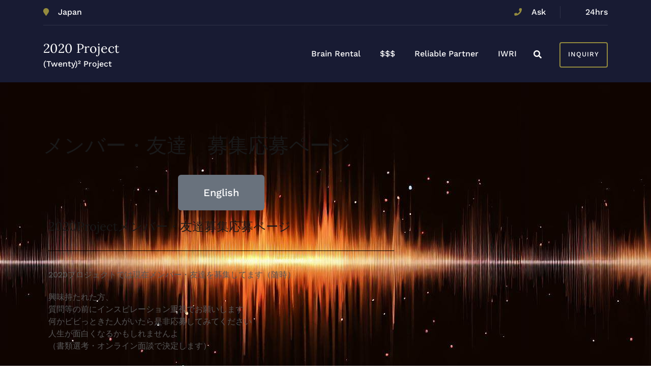

--- FILE ---
content_type: text/html; charset=UTF-8
request_url: https://z0z0.jp/inquiry/friends-wanted/
body_size: 42525
content:
<!doctype html>
<html dir="ltr" lang="ja" prefix="og: https://ogp.me/ns#">
<head>
	<meta charset="UTF-8">
	<meta name="viewport" content="width=device-width, initial-scale=1">
	<link rel="profile" href="http://gmpg.org/xfn/11">

	<title>メンバー・友達 募集応募ページ - 2020 Project</title>

		<!-- All in One SEO 4.9.3 - aioseo.com -->
	<meta name="description" content="English 2020Projectメンバー・友達募集応募ページ 2020プロジェクトでは現在メンバー・友達" />
	<meta name="robots" content="max-image-preview:large" />
	<meta name="msvalidate.01" content="6210FBD3063D295E085B11A4A1A8A6FD" />
	<meta name="yandex-verification" content="a46735e29a029782" />
	<link rel="canonical" href="https://z0z0.jp/inquiry/friends-wanted/" />
	<meta name="generator" content="All in One SEO (AIOSEO) 4.9.3" />
		<meta property="og:locale" content="ja_JP" />
		<meta property="og:site_name" content="2020 Project - (Twenty)² Project" />
		<meta property="og:type" content="article" />
		<meta property="og:title" content="メンバー・友達 募集応募ページ - 2020 Project" />
		<meta property="og:description" content="English 2020Projectメンバー・友達募集応募ページ 2020プロジェクトでは現在メンバー・友達" />
		<meta property="og:url" content="https://z0z0.jp/inquiry/friends-wanted/" />
		<meta property="article:published_time" content="2021-05-25T16:23:38+00:00" />
		<meta property="article:modified_time" content="2023-07-28T16:42:12+00:00" />
		<meta name="twitter:card" content="summary" />
		<meta name="twitter:title" content="メンバー・友達 募集応募ページ - 2020 Project" />
		<meta name="twitter:description" content="English 2020Projectメンバー・友達募集応募ページ 2020プロジェクトでは現在メンバー・友達" />
		<script type="application/ld+json" class="aioseo-schema">
			{"@context":"https:\/\/schema.org","@graph":[{"@type":"BreadcrumbList","@id":"https:\/\/z0z0.jp\/inquiry\/friends-wanted\/#breadcrumblist","itemListElement":[{"@type":"ListItem","@id":"https:\/\/z0z0.jp#listItem","position":1,"name":"\u30db\u30fc\u30e0","item":"https:\/\/z0z0.jp","nextItem":{"@type":"ListItem","@id":"https:\/\/z0z0.jp\/inquiry\/#listItem","name":"Inquiry"}},{"@type":"ListItem","@id":"https:\/\/z0z0.jp\/inquiry\/#listItem","position":2,"name":"Inquiry","item":"https:\/\/z0z0.jp\/inquiry\/","nextItem":{"@type":"ListItem","@id":"https:\/\/z0z0.jp\/inquiry\/friends-wanted\/#listItem","name":"\u30e1\u30f3\u30d0\u30fc\u30fb\u53cb\u9054\u3000\u52df\u96c6\u5fdc\u52df\u30da\u30fc\u30b8"},"previousItem":{"@type":"ListItem","@id":"https:\/\/z0z0.jp#listItem","name":"\u30db\u30fc\u30e0"}},{"@type":"ListItem","@id":"https:\/\/z0z0.jp\/inquiry\/friends-wanted\/#listItem","position":3,"name":"\u30e1\u30f3\u30d0\u30fc\u30fb\u53cb\u9054\u3000\u52df\u96c6\u5fdc\u52df\u30da\u30fc\u30b8","previousItem":{"@type":"ListItem","@id":"https:\/\/z0z0.jp\/inquiry\/#listItem","name":"Inquiry"}}]},{"@type":"Organization","@id":"https:\/\/z0z0.jp\/#organization","name":"2020 Project","description":"(Twenty)\u00b2 Project","url":"https:\/\/z0z0.jp\/"},{"@type":"WebPage","@id":"https:\/\/z0z0.jp\/inquiry\/friends-wanted\/#webpage","url":"https:\/\/z0z0.jp\/inquiry\/friends-wanted\/","name":"\u30e1\u30f3\u30d0\u30fc\u30fb\u53cb\u9054 \u52df\u96c6\u5fdc\u52df\u30da\u30fc\u30b8 - 2020 Project","description":"English 2020Project\u30e1\u30f3\u30d0\u30fc\u30fb\u53cb\u9054\u52df\u96c6\u5fdc\u52df\u30da\u30fc\u30b8 2020\u30d7\u30ed\u30b8\u30a7\u30af\u30c8\u3067\u306f\u73fe\u5728\u30e1\u30f3\u30d0\u30fc\u30fb\u53cb\u9054","inLanguage":"ja","isPartOf":{"@id":"https:\/\/z0z0.jp\/#website"},"breadcrumb":{"@id":"https:\/\/z0z0.jp\/inquiry\/friends-wanted\/#breadcrumblist"},"datePublished":"2021-05-25T16:23:38+00:00","dateModified":"2023-07-28T16:42:12+00:00"},{"@type":"WebSite","@id":"https:\/\/z0z0.jp\/#website","url":"https:\/\/z0z0.jp\/","name":"2020 Project","description":"(Twenty)\u00b2 Project","inLanguage":"ja","publisher":{"@id":"https:\/\/z0z0.jp\/#organization"}}]}
		</script>
		<!-- All in One SEO -->

<link rel="alternate" type="application/rss+xml" title="2020 Project &raquo; フィード" href="https://z0z0.jp/feed/" />
<link rel="alternate" type="application/rss+xml" title="2020 Project &raquo; コメントフィード" href="https://z0z0.jp/comments/feed/" />
<link rel="alternate" title="oEmbed (JSON)" type="application/json+oembed" href="https://z0z0.jp/wp-json/oembed/1.0/embed?url=https%3A%2F%2Fz0z0.jp%2Finquiry%2Ffriends-wanted%2F" />
<link rel="alternate" title="oEmbed (XML)" type="text/xml+oembed" href="https://z0z0.jp/wp-json/oembed/1.0/embed?url=https%3A%2F%2Fz0z0.jp%2Finquiry%2Ffriends-wanted%2F&#038;format=xml" />
		<!-- This site uses the Google Analytics by MonsterInsights plugin v9.11.1 - Using Analytics tracking - https://www.monsterinsights.com/ -->
							<script src="//www.googletagmanager.com/gtag/js?id=G-YZ7MDDRNS7"  data-cfasync="false" data-wpfc-render="false" type="text/javascript" async></script>
			<script data-cfasync="false" data-wpfc-render="false" type="text/javascript">
				var mi_version = '9.11.1';
				var mi_track_user = true;
				var mi_no_track_reason = '';
								var MonsterInsightsDefaultLocations = {"page_location":"https:\/\/z0z0.jp\/inquiry\/friends-wanted\/"};
								if ( typeof MonsterInsightsPrivacyGuardFilter === 'function' ) {
					var MonsterInsightsLocations = (typeof MonsterInsightsExcludeQuery === 'object') ? MonsterInsightsPrivacyGuardFilter( MonsterInsightsExcludeQuery ) : MonsterInsightsPrivacyGuardFilter( MonsterInsightsDefaultLocations );
				} else {
					var MonsterInsightsLocations = (typeof MonsterInsightsExcludeQuery === 'object') ? MonsterInsightsExcludeQuery : MonsterInsightsDefaultLocations;
				}

								var disableStrs = [
										'ga-disable-G-YZ7MDDRNS7',
									];

				/* Function to detect opted out users */
				function __gtagTrackerIsOptedOut() {
					for (var index = 0; index < disableStrs.length; index++) {
						if (document.cookie.indexOf(disableStrs[index] + '=true') > -1) {
							return true;
						}
					}

					return false;
				}

				/* Disable tracking if the opt-out cookie exists. */
				if (__gtagTrackerIsOptedOut()) {
					for (var index = 0; index < disableStrs.length; index++) {
						window[disableStrs[index]] = true;
					}
				}

				/* Opt-out function */
				function __gtagTrackerOptout() {
					for (var index = 0; index < disableStrs.length; index++) {
						document.cookie = disableStrs[index] + '=true; expires=Thu, 31 Dec 2099 23:59:59 UTC; path=/';
						window[disableStrs[index]] = true;
					}
				}

				if ('undefined' === typeof gaOptout) {
					function gaOptout() {
						__gtagTrackerOptout();
					}
				}
								window.dataLayer = window.dataLayer || [];

				window.MonsterInsightsDualTracker = {
					helpers: {},
					trackers: {},
				};
				if (mi_track_user) {
					function __gtagDataLayer() {
						dataLayer.push(arguments);
					}

					function __gtagTracker(type, name, parameters) {
						if (!parameters) {
							parameters = {};
						}

						if (parameters.send_to) {
							__gtagDataLayer.apply(null, arguments);
							return;
						}

						if (type === 'event') {
														parameters.send_to = monsterinsights_frontend.v4_id;
							var hookName = name;
							if (typeof parameters['event_category'] !== 'undefined') {
								hookName = parameters['event_category'] + ':' + name;
							}

							if (typeof MonsterInsightsDualTracker.trackers[hookName] !== 'undefined') {
								MonsterInsightsDualTracker.trackers[hookName](parameters);
							} else {
								__gtagDataLayer('event', name, parameters);
							}
							
						} else {
							__gtagDataLayer.apply(null, arguments);
						}
					}

					__gtagTracker('js', new Date());
					__gtagTracker('set', {
						'developer_id.dZGIzZG': true,
											});
					if ( MonsterInsightsLocations.page_location ) {
						__gtagTracker('set', MonsterInsightsLocations);
					}
										__gtagTracker('config', 'G-YZ7MDDRNS7', {"forceSSL":"true","link_attribution":"true"} );
										window.gtag = __gtagTracker;										(function () {
						/* https://developers.google.com/analytics/devguides/collection/analyticsjs/ */
						/* ga and __gaTracker compatibility shim. */
						var noopfn = function () {
							return null;
						};
						var newtracker = function () {
							return new Tracker();
						};
						var Tracker = function () {
							return null;
						};
						var p = Tracker.prototype;
						p.get = noopfn;
						p.set = noopfn;
						p.send = function () {
							var args = Array.prototype.slice.call(arguments);
							args.unshift('send');
							__gaTracker.apply(null, args);
						};
						var __gaTracker = function () {
							var len = arguments.length;
							if (len === 0) {
								return;
							}
							var f = arguments[len - 1];
							if (typeof f !== 'object' || f === null || typeof f.hitCallback !== 'function') {
								if ('send' === arguments[0]) {
									var hitConverted, hitObject = false, action;
									if ('event' === arguments[1]) {
										if ('undefined' !== typeof arguments[3]) {
											hitObject = {
												'eventAction': arguments[3],
												'eventCategory': arguments[2],
												'eventLabel': arguments[4],
												'value': arguments[5] ? arguments[5] : 1,
											}
										}
									}
									if ('pageview' === arguments[1]) {
										if ('undefined' !== typeof arguments[2]) {
											hitObject = {
												'eventAction': 'page_view',
												'page_path': arguments[2],
											}
										}
									}
									if (typeof arguments[2] === 'object') {
										hitObject = arguments[2];
									}
									if (typeof arguments[5] === 'object') {
										Object.assign(hitObject, arguments[5]);
									}
									if ('undefined' !== typeof arguments[1].hitType) {
										hitObject = arguments[1];
										if ('pageview' === hitObject.hitType) {
											hitObject.eventAction = 'page_view';
										}
									}
									if (hitObject) {
										action = 'timing' === arguments[1].hitType ? 'timing_complete' : hitObject.eventAction;
										hitConverted = mapArgs(hitObject);
										__gtagTracker('event', action, hitConverted);
									}
								}
								return;
							}

							function mapArgs(args) {
								var arg, hit = {};
								var gaMap = {
									'eventCategory': 'event_category',
									'eventAction': 'event_action',
									'eventLabel': 'event_label',
									'eventValue': 'event_value',
									'nonInteraction': 'non_interaction',
									'timingCategory': 'event_category',
									'timingVar': 'name',
									'timingValue': 'value',
									'timingLabel': 'event_label',
									'page': 'page_path',
									'location': 'page_location',
									'title': 'page_title',
									'referrer' : 'page_referrer',
								};
								for (arg in args) {
																		if (!(!args.hasOwnProperty(arg) || !gaMap.hasOwnProperty(arg))) {
										hit[gaMap[arg]] = args[arg];
									} else {
										hit[arg] = args[arg];
									}
								}
								return hit;
							}

							try {
								f.hitCallback();
							} catch (ex) {
							}
						};
						__gaTracker.create = newtracker;
						__gaTracker.getByName = newtracker;
						__gaTracker.getAll = function () {
							return [];
						};
						__gaTracker.remove = noopfn;
						__gaTracker.loaded = true;
						window['__gaTracker'] = __gaTracker;
					})();
									} else {
										console.log("");
					(function () {
						function __gtagTracker() {
							return null;
						}

						window['__gtagTracker'] = __gtagTracker;
						window['gtag'] = __gtagTracker;
					})();
									}
			</script>
							<!-- / Google Analytics by MonsterInsights -->
		<style id='wp-img-auto-sizes-contain-inline-css' type='text/css'>
img:is([sizes=auto i],[sizes^="auto," i]){contain-intrinsic-size:3000px 1500px}
/*# sourceURL=wp-img-auto-sizes-contain-inline-css */
</style>
<link rel='stylesheet' id='airi-bootstrap-css' href='https://z0z0.jp/wp-content/themes/airi/css/bootstrap/bootstrap.min.css?ver=1' type='text/css' media='all' />
<style id='wp-emoji-styles-inline-css' type='text/css'>

	img.wp-smiley, img.emoji {
		display: inline !important;
		border: none !important;
		box-shadow: none !important;
		height: 1em !important;
		width: 1em !important;
		margin: 0 0.07em !important;
		vertical-align: -0.1em !important;
		background: none !important;
		padding: 0 !important;
	}
/*# sourceURL=wp-emoji-styles-inline-css */
</style>
<link rel='stylesheet' id='wp-block-library-css' href='https://z0z0.jp/wp-includes/css/dist/block-library/style.min.css?ver=6.9' type='text/css' media='all' />
<style id='classic-theme-styles-inline-css' type='text/css'>
/*! This file is auto-generated */
.wp-block-button__link{color:#fff;background-color:#32373c;border-radius:9999px;box-shadow:none;text-decoration:none;padding:calc(.667em + 2px) calc(1.333em + 2px);font-size:1.125em}.wp-block-file__button{background:#32373c;color:#fff;text-decoration:none}
/*# sourceURL=/wp-includes/css/classic-themes.min.css */
</style>
<link rel='stylesheet' id='aioseo/css/src/vue/standalone/blocks/table-of-contents/global.scss-css' href='https://z0z0.jp/wp-content/plugins/all-in-one-seo-pack/dist/Lite/assets/css/table-of-contents/global.e90f6d47.css?ver=4.9.3' type='text/css' media='all' />
<style id='global-styles-inline-css' type='text/css'>
:root{--wp--preset--aspect-ratio--square: 1;--wp--preset--aspect-ratio--4-3: 4/3;--wp--preset--aspect-ratio--3-4: 3/4;--wp--preset--aspect-ratio--3-2: 3/2;--wp--preset--aspect-ratio--2-3: 2/3;--wp--preset--aspect-ratio--16-9: 16/9;--wp--preset--aspect-ratio--9-16: 9/16;--wp--preset--color--black: #000000;--wp--preset--color--cyan-bluish-gray: #abb8c3;--wp--preset--color--white: #ffffff;--wp--preset--color--pale-pink: #f78da7;--wp--preset--color--vivid-red: #cf2e2e;--wp--preset--color--luminous-vivid-orange: #ff6900;--wp--preset--color--luminous-vivid-amber: #fcb900;--wp--preset--color--light-green-cyan: #7bdcb5;--wp--preset--color--vivid-green-cyan: #00d084;--wp--preset--color--pale-cyan-blue: #8ed1fc;--wp--preset--color--vivid-cyan-blue: #0693e3;--wp--preset--color--vivid-purple: #9b51e0;--wp--preset--gradient--vivid-cyan-blue-to-vivid-purple: linear-gradient(135deg,rgb(6,147,227) 0%,rgb(155,81,224) 100%);--wp--preset--gradient--light-green-cyan-to-vivid-green-cyan: linear-gradient(135deg,rgb(122,220,180) 0%,rgb(0,208,130) 100%);--wp--preset--gradient--luminous-vivid-amber-to-luminous-vivid-orange: linear-gradient(135deg,rgb(252,185,0) 0%,rgb(255,105,0) 100%);--wp--preset--gradient--luminous-vivid-orange-to-vivid-red: linear-gradient(135deg,rgb(255,105,0) 0%,rgb(207,46,46) 100%);--wp--preset--gradient--very-light-gray-to-cyan-bluish-gray: linear-gradient(135deg,rgb(238,238,238) 0%,rgb(169,184,195) 100%);--wp--preset--gradient--cool-to-warm-spectrum: linear-gradient(135deg,rgb(74,234,220) 0%,rgb(151,120,209) 20%,rgb(207,42,186) 40%,rgb(238,44,130) 60%,rgb(251,105,98) 80%,rgb(254,248,76) 100%);--wp--preset--gradient--blush-light-purple: linear-gradient(135deg,rgb(255,206,236) 0%,rgb(152,150,240) 100%);--wp--preset--gradient--blush-bordeaux: linear-gradient(135deg,rgb(254,205,165) 0%,rgb(254,45,45) 50%,rgb(107,0,62) 100%);--wp--preset--gradient--luminous-dusk: linear-gradient(135deg,rgb(255,203,112) 0%,rgb(199,81,192) 50%,rgb(65,88,208) 100%);--wp--preset--gradient--pale-ocean: linear-gradient(135deg,rgb(255,245,203) 0%,rgb(182,227,212) 50%,rgb(51,167,181) 100%);--wp--preset--gradient--electric-grass: linear-gradient(135deg,rgb(202,248,128) 0%,rgb(113,206,126) 100%);--wp--preset--gradient--midnight: linear-gradient(135deg,rgb(2,3,129) 0%,rgb(40,116,252) 100%);--wp--preset--font-size--small: 13px;--wp--preset--font-size--medium: 20px;--wp--preset--font-size--large: 36px;--wp--preset--font-size--x-large: 42px;--wp--preset--spacing--20: 0.44rem;--wp--preset--spacing--30: 0.67rem;--wp--preset--spacing--40: 1rem;--wp--preset--spacing--50: 1.5rem;--wp--preset--spacing--60: 2.25rem;--wp--preset--spacing--70: 3.38rem;--wp--preset--spacing--80: 5.06rem;--wp--preset--shadow--natural: 6px 6px 9px rgba(0, 0, 0, 0.2);--wp--preset--shadow--deep: 12px 12px 50px rgba(0, 0, 0, 0.4);--wp--preset--shadow--sharp: 6px 6px 0px rgba(0, 0, 0, 0.2);--wp--preset--shadow--outlined: 6px 6px 0px -3px rgb(255, 255, 255), 6px 6px rgb(0, 0, 0);--wp--preset--shadow--crisp: 6px 6px 0px rgb(0, 0, 0);}:where(.is-layout-flex){gap: 0.5em;}:where(.is-layout-grid){gap: 0.5em;}body .is-layout-flex{display: flex;}.is-layout-flex{flex-wrap: wrap;align-items: center;}.is-layout-flex > :is(*, div){margin: 0;}body .is-layout-grid{display: grid;}.is-layout-grid > :is(*, div){margin: 0;}:where(.wp-block-columns.is-layout-flex){gap: 2em;}:where(.wp-block-columns.is-layout-grid){gap: 2em;}:where(.wp-block-post-template.is-layout-flex){gap: 1.25em;}:where(.wp-block-post-template.is-layout-grid){gap: 1.25em;}.has-black-color{color: var(--wp--preset--color--black) !important;}.has-cyan-bluish-gray-color{color: var(--wp--preset--color--cyan-bluish-gray) !important;}.has-white-color{color: var(--wp--preset--color--white) !important;}.has-pale-pink-color{color: var(--wp--preset--color--pale-pink) !important;}.has-vivid-red-color{color: var(--wp--preset--color--vivid-red) !important;}.has-luminous-vivid-orange-color{color: var(--wp--preset--color--luminous-vivid-orange) !important;}.has-luminous-vivid-amber-color{color: var(--wp--preset--color--luminous-vivid-amber) !important;}.has-light-green-cyan-color{color: var(--wp--preset--color--light-green-cyan) !important;}.has-vivid-green-cyan-color{color: var(--wp--preset--color--vivid-green-cyan) !important;}.has-pale-cyan-blue-color{color: var(--wp--preset--color--pale-cyan-blue) !important;}.has-vivid-cyan-blue-color{color: var(--wp--preset--color--vivid-cyan-blue) !important;}.has-vivid-purple-color{color: var(--wp--preset--color--vivid-purple) !important;}.has-black-background-color{background-color: var(--wp--preset--color--black) !important;}.has-cyan-bluish-gray-background-color{background-color: var(--wp--preset--color--cyan-bluish-gray) !important;}.has-white-background-color{background-color: var(--wp--preset--color--white) !important;}.has-pale-pink-background-color{background-color: var(--wp--preset--color--pale-pink) !important;}.has-vivid-red-background-color{background-color: var(--wp--preset--color--vivid-red) !important;}.has-luminous-vivid-orange-background-color{background-color: var(--wp--preset--color--luminous-vivid-orange) !important;}.has-luminous-vivid-amber-background-color{background-color: var(--wp--preset--color--luminous-vivid-amber) !important;}.has-light-green-cyan-background-color{background-color: var(--wp--preset--color--light-green-cyan) !important;}.has-vivid-green-cyan-background-color{background-color: var(--wp--preset--color--vivid-green-cyan) !important;}.has-pale-cyan-blue-background-color{background-color: var(--wp--preset--color--pale-cyan-blue) !important;}.has-vivid-cyan-blue-background-color{background-color: var(--wp--preset--color--vivid-cyan-blue) !important;}.has-vivid-purple-background-color{background-color: var(--wp--preset--color--vivid-purple) !important;}.has-black-border-color{border-color: var(--wp--preset--color--black) !important;}.has-cyan-bluish-gray-border-color{border-color: var(--wp--preset--color--cyan-bluish-gray) !important;}.has-white-border-color{border-color: var(--wp--preset--color--white) !important;}.has-pale-pink-border-color{border-color: var(--wp--preset--color--pale-pink) !important;}.has-vivid-red-border-color{border-color: var(--wp--preset--color--vivid-red) !important;}.has-luminous-vivid-orange-border-color{border-color: var(--wp--preset--color--luminous-vivid-orange) !important;}.has-luminous-vivid-amber-border-color{border-color: var(--wp--preset--color--luminous-vivid-amber) !important;}.has-light-green-cyan-border-color{border-color: var(--wp--preset--color--light-green-cyan) !important;}.has-vivid-green-cyan-border-color{border-color: var(--wp--preset--color--vivid-green-cyan) !important;}.has-pale-cyan-blue-border-color{border-color: var(--wp--preset--color--pale-cyan-blue) !important;}.has-vivid-cyan-blue-border-color{border-color: var(--wp--preset--color--vivid-cyan-blue) !important;}.has-vivid-purple-border-color{border-color: var(--wp--preset--color--vivid-purple) !important;}.has-vivid-cyan-blue-to-vivid-purple-gradient-background{background: var(--wp--preset--gradient--vivid-cyan-blue-to-vivid-purple) !important;}.has-light-green-cyan-to-vivid-green-cyan-gradient-background{background: var(--wp--preset--gradient--light-green-cyan-to-vivid-green-cyan) !important;}.has-luminous-vivid-amber-to-luminous-vivid-orange-gradient-background{background: var(--wp--preset--gradient--luminous-vivid-amber-to-luminous-vivid-orange) !important;}.has-luminous-vivid-orange-to-vivid-red-gradient-background{background: var(--wp--preset--gradient--luminous-vivid-orange-to-vivid-red) !important;}.has-very-light-gray-to-cyan-bluish-gray-gradient-background{background: var(--wp--preset--gradient--very-light-gray-to-cyan-bluish-gray) !important;}.has-cool-to-warm-spectrum-gradient-background{background: var(--wp--preset--gradient--cool-to-warm-spectrum) !important;}.has-blush-light-purple-gradient-background{background: var(--wp--preset--gradient--blush-light-purple) !important;}.has-blush-bordeaux-gradient-background{background: var(--wp--preset--gradient--blush-bordeaux) !important;}.has-luminous-dusk-gradient-background{background: var(--wp--preset--gradient--luminous-dusk) !important;}.has-pale-ocean-gradient-background{background: var(--wp--preset--gradient--pale-ocean) !important;}.has-electric-grass-gradient-background{background: var(--wp--preset--gradient--electric-grass) !important;}.has-midnight-gradient-background{background: var(--wp--preset--gradient--midnight) !important;}.has-small-font-size{font-size: var(--wp--preset--font-size--small) !important;}.has-medium-font-size{font-size: var(--wp--preset--font-size--medium) !important;}.has-large-font-size{font-size: var(--wp--preset--font-size--large) !important;}.has-x-large-font-size{font-size: var(--wp--preset--font-size--x-large) !important;}
:where(.wp-block-post-template.is-layout-flex){gap: 1.25em;}:where(.wp-block-post-template.is-layout-grid){gap: 1.25em;}
:where(.wp-block-term-template.is-layout-flex){gap: 1.25em;}:where(.wp-block-term-template.is-layout-grid){gap: 1.25em;}
:where(.wp-block-columns.is-layout-flex){gap: 2em;}:where(.wp-block-columns.is-layout-grid){gap: 2em;}
:root :where(.wp-block-pullquote){font-size: 1.5em;line-height: 1.6;}
/*# sourceURL=global-styles-inline-css */
</style>
<link rel='stylesheet' id='airi-style-css' href='https://z0z0.jp/wp-content/themes/airi/style.css?ver=6.9' type='text/css' media='all' />
<link rel='stylesheet' id='airi-font-awesome-css' href='https://z0z0.jp/wp-content/themes/airi/css/font-awesome/css/all.min.css?ver=6.9' type='text/css' media='all' />
<link rel='stylesheet' id='elementor-icons-css' href='https://z0z0.jp/wp-content/plugins/elementor/assets/lib/eicons/css/elementor-icons.min.css?ver=5.46.0' type='text/css' media='all' />
<link rel='stylesheet' id='elementor-frontend-css' href='https://z0z0.jp/wp-content/plugins/elementor/assets/css/frontend.min.css?ver=3.34.2' type='text/css' media='all' />
<style id='elementor-frontend-inline-css' type='text/css'>
.elementor-kit-154{--e-global-color-primary:#6EC1E4;--e-global-color-secondary:#54595F;--e-global-color-text:#7A7A7A;--e-global-color-accent:#61CE70;--e-global-color-0d474e1:#C39B7A;--e-global-color-005f9d2:#080989;--e-global-typography-primary-font-family:"Roboto";--e-global-typography-primary-font-weight:600;--e-global-typography-secondary-font-family:"Roboto Slab";--e-global-typography-secondary-font-weight:400;--e-global-typography-text-font-family:"Roboto";--e-global-typography-text-font-weight:400;--e-global-typography-accent-font-family:"Roboto";--e-global-typography-accent-font-weight:500;}.elementor-section.elementor-section-boxed > .elementor-container{max-width:1140px;}.e-con{--container-max-width:1140px;}.elementor-widget:not(:last-child){margin-block-end:20px;}.elementor-element{--widgets-spacing:20px 20px;--widgets-spacing-row:20px;--widgets-spacing-column:20px;}{}h1.entry-title{display:var(--page-title-display);}@media(max-width:1024px){.elementor-section.elementor-section-boxed > .elementor-container{max-width:1024px;}.e-con{--container-max-width:1024px;}}@media(max-width:767px){.elementor-section.elementor-section-boxed > .elementor-container{max-width:767px;}.e-con{--container-max-width:767px;}}
.elementor-671 .elementor-element.elementor-element-8701dea{--divider-border-style:solid;--divider-color:#000;--divider-border-width:1px;}.elementor-671 .elementor-element.elementor-element-8701dea .elementor-divider-separator{width:100%;}.elementor-671 .elementor-element.elementor-element-8701dea .elementor-divider{padding-block-start:15px;padding-block-end:15px;}.elementor-671 .elementor-element.elementor-element-5d5bc7b{--divider-border-style:solid;--divider-color:#000;--divider-border-width:1px;}.elementor-671 .elementor-element.elementor-element-5d5bc7b .elementor-divider-separator{width:100%;}.elementor-671 .elementor-element.elementor-element-5d5bc7b .elementor-divider{padding-block-start:15px;padding-block-end:15px;}.elementor-671 .elementor-element.elementor-element-c8e14c9{column-gap:0px;}.elementor-671 .elementor-element.elementor-element-816490f{--divider-border-style:solid;--divider-color:#000;--divider-border-width:1px;}.elementor-671 .elementor-element.elementor-element-816490f .elementor-divider-separator{width:100%;}.elementor-671 .elementor-element.elementor-element-816490f .elementor-divider{padding-block-start:15px;padding-block-end:15px;}.elementor-671 .elementor-element.elementor-element-c0f23f1{--divider-border-style:solid;--divider-color:#000;--divider-border-width:1px;}.elementor-671 .elementor-element.elementor-element-c0f23f1 .elementor-divider-separator{width:100%;}.elementor-671 .elementor-element.elementor-element-c0f23f1 .elementor-divider{padding-block-start:15px;padding-block-end:15px;}.elementor-671 .elementor-element.elementor-element-b99a039{--divider-border-style:solid;--divider-color:#000;--divider-border-width:1px;}.elementor-671 .elementor-element.elementor-element-b99a039 .elementor-divider-separator{width:100%;}.elementor-671 .elementor-element.elementor-element-b99a039 .elementor-divider{padding-block-start:15px;padding-block-end:15px;}.elementor-671 .elementor-element.elementor-element-1115e65{text-align:center;}.elementor-671 .elementor-element.elementor-element-329d753{--divider-border-style:solid;--divider-color:#000;--divider-border-width:1px;}.elementor-671 .elementor-element.elementor-element-329d753 .elementor-divider-separator{width:100%;}.elementor-671 .elementor-element.elementor-element-329d753 .elementor-divider{padding-block-start:15px;padding-block-end:15px;}
/*# sourceURL=elementor-frontend-inline-css */
</style>
<link rel='stylesheet' id='widget-heading-css' href='https://z0z0.jp/wp-content/plugins/elementor/assets/css/widget-heading.min.css?ver=3.34.2' type='text/css' media='all' />
<link rel='stylesheet' id='widget-divider-css' href='https://z0z0.jp/wp-content/plugins/elementor/assets/css/widget-divider.min.css?ver=3.34.2' type='text/css' media='all' />
<link rel='stylesheet' id='base-desktop-css' href='http://z0z0.jp/wp-content/uploads/elementor/css/base-desktop.css?ver=69776d00de143' type='text/css' media='all' />
<link rel='stylesheet' id='elementor-gf-local-roboto-css' href='http://z0z0.jp/wp-content/uploads/elementor/google-fonts/css/roboto.css?ver=1742261122' type='text/css' media='all' />
<link rel='stylesheet' id='elementor-gf-local-robotoslab-css' href='http://z0z0.jp/wp-content/uploads/elementor/google-fonts/css/robotoslab.css?ver=1742261126' type='text/css' media='all' />
<script type="text/javascript" src="https://z0z0.jp/wp-content/plugins/google-analytics-for-wordpress/assets/js/frontend-gtag.min.js?ver=9.11.1" id="monsterinsights-frontend-script-js" async="async" data-wp-strategy="async"></script>
<script data-cfasync="false" data-wpfc-render="false" type="text/javascript" id='monsterinsights-frontend-script-js-extra'>/* <![CDATA[ */
var monsterinsights_frontend = {"js_events_tracking":"true","download_extensions":"doc,pdf,ppt,zip,xls,docx,pptx,xlsx","inbound_paths":"[{\"path\":\"\\\/go\\\/\",\"label\":\"affiliate\"},{\"path\":\"\\\/recommend\\\/\",\"label\":\"affiliate\"}]","home_url":"https:\/\/z0z0.jp","hash_tracking":"false","v4_id":"G-YZ7MDDRNS7"};/* ]]> */
</script>
<script type="text/javascript" src="https://z0z0.jp/wp-includes/js/jquery/jquery.min.js?ver=3.7.1" id="jquery-core-js"></script>
<script type="text/javascript" src="https://z0z0.jp/wp-includes/js/jquery/jquery-migrate.min.js?ver=3.4.1" id="jquery-migrate-js"></script>
<link rel="https://api.w.org/" href="https://z0z0.jp/wp-json/" /><link rel="alternate" title="JSON" type="application/json" href="https://z0z0.jp/wp-json/wp/v2/pages/671" /><link rel="EditURI" type="application/rsd+xml" title="RSD" href="https://z0z0.jp/xmlrpc.php?rsd" />
<meta name="generator" content="WordPress 6.9" />
<link rel='shortlink' href='https://z0z0.jp/?p=671' />
<meta name="generator" content="Elementor 3.34.2; features: additional_custom_breakpoints; settings: css_print_method-internal, google_font-enabled, font_display-auto">
<style type="text/css" id="custom-background-css">
body.custom-background { background-image: url("https://z0z0.jp/wp-content/uploads/2021/06/EyeCSound.jpeg"); background-position: left top; background-size: auto; background-repeat: repeat; background-attachment: scroll; }
</style>
	<link rel="icon" href="https://z0z0.jp/wp-content/uploads/2023/03/elementor/thumbs/Brain-Rental-Service-–-Always-on-Your-Side-2020-Project-2023-03-25-21-58-36-q42ae64ovreewxz81rugrf9p8qzjts6cwide0h42lc.png" sizes="32x32" />
<link rel="icon" href="https://z0z0.jp/wp-content/uploads/2023/03/Brain-Rental-Service-–-Always-on-Your-Side-2020-Project-2023-03-25-21-58-36-360x360.png" sizes="192x192" />
<link rel="apple-touch-icon" href="https://z0z0.jp/wp-content/uploads/2023/03/Brain-Rental-Service-–-Always-on-Your-Side-2020-Project-2023-03-25-21-58-36-360x360.png" />
<meta name="msapplication-TileImage" content="https://z0z0.jp/wp-content/uploads/2023/03/Brain-Rental-Service-–-Always-on-Your-Side-2020-Project-2023-03-25-21-58-36-360x360.png" />
		<style type="text/css" id="wp-custom-css">
			
/*Airi Lawer*/
.counter-text-left .elementor-counter-number-wrapper .elementor-counter-number-prefix {display:none;}
.counter-text-left .elementor-counter .elementor-counter-title{text-align: left;}

.custom-timeline.elementor-tabs-view-horizontal .elementor-tabs-wrapper .elementor-tab-title,
.custom-timeline.elementor-tabs-view-horizontal .elementor-tabs-content-wrapper .elementor-tab-content,
.custom-timeline.elementor-tabs-view-horizontal .elementor-tabs-wrapper .elementor-tab-title:before,
.custom-timeline.elementor-tabs-view-horizontal .elementor-tabs-wrapper .elementor-tab-title:after {
	border-width: 0;
}
.custom-timeline.elementor-tabs-view-horizontal .elementor-tabs-wrapper .elementor-tab-title {
	padding: 0;
}
.custom-timeline.elementor-tabs-view-horizontal .elementor-tabs-content-wrapper .elementor-tab-content {
	    padding-top: 39px;
}
.custom-timeline.elementor-tabs-view-horizontal .elementor-tabs-wrapper .elementor-tab-title a {
	display: inline-block;
	padding-bottom: 25px;
	position: relative;
	padding-left: 32px;
    padding-right: 32px;
}
.custom-timeline.elementor-tabs-view-horizontal .elementor-tabs-wrapper .elementor-tab-title a:after {
	content: '';
	width: 8px;
	height: 8px;
	background-color: #b5b5b5;
	border-radius: 100%;
	position: absolute;
	bottom:0;
	left: 50%;
	transform: translatex(-50%);
}
.custom-timeline.elementor-tabs-view-horizontal .elementor-tabs-wrapper .elementor-tab-title.elementor-active a:after {
	background-color: #948b3e;
}
.custom-timeline.elementor-tabs-view-horizontal .elementor-tabs-wrapper .elementor-tab-title a:before {
	content: '';
	position: absolute;
	bottom:3px;
	height: 1px;
	background-color: #e5e5e5;
	left:0;
	right:0;
}
.custom-timeline.elementor-tabs-view-horizontal .elementor-tabs-wrapper .elementor-tab-title:first-child a {
	padding-left: 0;
}
.custom-timeline.elementor-tabs-view-horizontal .elementor-tabs-wrapper .elementor-tab-title:last-child a {
	padding-right: 0;
}
.custom-timeline.elementor-tabs-view-horizontal .elementor-tabs-wrapper .elementor-tab-title:first-child a:before {
	left: 20px;
}
.custom-timeline.elementor-tabs-view-horizontal .elementor-tabs-wrapper .elementor-tab-title:first-child a:after {
	left: 30%;
}
.custom-timeline.elementor-tabs-view-horizontal .elementor-tabs-wrapper .elementor-tab-title:last-child a:after {
	left: 70%;
}
.custom-timeline.elementor-tabs-view-horizontal .elementor-tabs-wrapper .elementor-tab-title:last-child a:before {
	right: 20px;
}
.custom-timeline.elementor-tabs-view-horizontal .elementor-tabs-wrapper { display: flex }
.lawer-progress .elementor-widget-container {
	position: relative;
}
.lawer-progress .elementor-widget-container .elementor-progress-wrapper {
	height: 6px;
	position: static;
	margin-top: 12px;
}
.lawer-progress .elementor-widget-container .elementor-progress-percentage {
	padding: 0;
	position: absolute;
	right: 0;
	top: 0;
	font-size: 20px;
	font-family: 'Lora';
}
.wpcf7-form .contact-lawer-form .form-control {
	border-color: #e5e5e5;
	-webkit-border-radius: 2px 2px 2px 2px;
	-moz-border-radius: 2px 2px 2px 2px;
	border-radius: 2px 2px 2px 2px;
	box-shadow: none;
	margin-bottom: 30px;
	transition: all .3s;
}
.wpcf7-form .contact-lawer-form .form-control:focus {
	border-color: #948b3e;
	color: #191919;
}
.wpcf7-form .contact-lawer-form .wpcf7-submit {
	background-color: #948b3e;
	border-color: #948b3e;
		-webkit-border-radius: 2px 2px 2px 2px;
	-moz-border-radius: 2px 2px 2px 2px;
	border-radius: 2px 2px 2px 2px;
	color: #fff;
	padding:11px 27px 12px 28px;
}
.wpcf7-form .contact-home-lawer-form {
	max-width: 470px;
}
.wpcf7-form .contact-home-lawer-form .wpcf7-submit {
		background-color: #948b3e;
	border-color: #948b3e;
		-webkit-border-radius: 2px 2px 2px 2px;
	-moz-border-radius: 2px 2px 2px 2px;
	border-radius: 2px 2px 2px 2px;
	color: #fff;
	padding:11px 45px 12px 45px;
	margin-top: 21px;
}
.wpcf7-form .contact-home-lawer-form .form-control {
	border-color: #e5e5e5;
	-webkit-border-radius: 2px 2px 2px 2px;
	-moz-border-radius: 2px 2px 2px 2px;
	border-radius: 2px 2px 2px 2px;
	box-shadow: none;
	padding-top: 12px;
	padding-bottom: 12px;
	padding-left: 15px;
	margin-bottom: 9px;
	transition: all .3s;
}
.wpcf7-form .contact-home-lawer-form select.form-control {
	text-indent: 6px;
}
.wpcf7-form .contact-home-lawer-form .form-control:focus {
	border-color: #948b3e;
	color: #191919;
}
.wpcf7-form .contact-home-lawer-form select {
	height: 50px !important;
}
.widget_categories li::before {
	display: none;
}
.footer-widgets {
	background-color: #181b33;
	color: #fff;
	font-weight: 300;
	padding-top: 72px;
	padding-bottom: 8px;
}

.about-us-footer {
	line-height: 26px;
	margin-bottom: -15px;
}

.footer-widgets .social-media-list li a::before, .social-widget a::before {
	font-size: 16px;
	height: 40px;
	width: 40px;
	line-height: 40px;
	background: transparent !important;
    border: 1px solid #948b3e;
}
.footer-widgets .social-media-list li a:hover::before, .social-widget a:hover::before {
	background: #948b3e !important;
}

.footer-widgets .sidebar-column .widget-title {
    position: relative;
		padding-bottom: 18px;
		margin-bottom: 26px;
		color: #fff;
}

.footer-widgets .sidebar-column .widget-title:after {
    position: absolute;
		left: 0;
		bottom: 0;
	  content: '';
		background-color: #948b3e;
		height: 3px;
		width: 50px;
}
.footer-widgets .widget ul li {
		padding-bottom: 12px;
}
.footer-widgets .widget ul > li > a {
	display: inline-block;
	position: relative;
}
.footer-widgets .widget.widget_nav_menu ul > li > a:before {
	font-family: FontAwesome;
	content: "\f101";
	font-size: 15px;
	color: #54576c;
	margin-right: 10px;
}
.footer-widgets .sidebar-column .widget {
	margin-bottom: 38px;
}
.site-footer {
	background-color: #181b33;
	color: #fff;
	text-align: center;
}
.site-info {
	border-color: rgba(255,255,255,.1);
		color: #bfbfbf;
	text-transform: initial;
	font-weight: 300;
	padding-top: 17px;
	padding-bottom: 20px;
}
.site-info a {
	color: #bfbfbf;
}
@media ( min-width: 991px  ) {
	.footer-widgets .sidebar-column:nth-child(1) {
	max-width: 33.3333333333%;
	flex-basis: 33.3333333333%;
}
.footer-widgets .sidebar-column:nth-child(2) {
	max-width: 16.6666666667%;
	flex-basis: 16.6666666667%;
	padding-left: 30px;
}
.footer-widgets .sidebar-column:nth-child(3) {
	padding-left: 100px;
}
.footer-widgets .sidebar-column:nth-child(3) {
	padding-left: 65px;
}
}
@media ( min-width: 767px  ) {
	.custom-timeline.elementor-tabs-view-horizontal .elementor-tabs-wrapper {
		display: none;
	}
}



/*Contact Form 7カスタマイズ*/
/*スマホContact Form 7カスタマイズ*/
@media(max-width:400px){
.inquiry th,.inquiry td {
 display:block!important;
 width:100%!important;
 border-top:none!important;
 -webkit-box-sizing:border-box!important;
 -moz-box-sizing:border-box!important;
 box-sizing:border-box!important;
}
.inquiry tr:first-child th{
 border-top:1px solid #d7d7d7!important;
}
/* 必須・任意のサイズ調整 */	
.inquiry .haveto,.inquiry .any {	
font-size:10px;
}}
/*見出し欄*/
.inquiry th{
 text-align:left;
 font-size:14px;
 color:#444;
 padding-right:5px;
 width:30%;
 background:#f7f7f7;
 border:solid 1px #d7d7d7;
}
/*通常欄*/
.inquiry td{
 font-size:13px;
 border:solid 1px #d7d7d7;	
}
/*横の行とテーブル全体*/
.entry-content .inquiry tr,.entry-content table{
 border:solid 1px #d7d7d7;	
}
/*必須の調整*/
.haveto{
 font-size:7px;
 padding:5px;
 background:#ff9393;
 color:#fff;
 border-radius:2px;
 margin-right:5px;
 position:relative;
 bottom:1px;
}
/*任意の調整*/
.any{
 font-size:7px;
 padding:5px;
 background:#93c9ff;
 color:#fff;
 border-radius:2px;
 margin-right:5px;
 position:relative;
 bottom:1px;
}
/*ラジオボタンを縦並び指定*/
.verticallist .wpcf7-list-item{
 display:block;
}
/*送信ボタンのデザイン変更*/
#formbtn{
 display: block;
 padding:1em 0;
 margin-top:30px;
 width:100%;
 background:#ffaa56;
 color:#fff;
 font-size:18px;
 font-weight:bold;	 
 border-radius:2px;
 border: none;
}
/*送信ボタンマウスホバー時*/
#formbtn:hover{
 background:#fff;
 color:#ffaa56;
}


.site-title {
font-size: 10px;
}


		</style>
		<style id="kirki-inline-styles">h1,h2,h3,h4,h5,h6,.site-title{font-family:Lora;font-weight:400;}body{font-family:Work Sans;font-weight:500;font-size:16px;}.site-title{font-size:25px;}.site-description{font-size:16px;}.main-navigation li{font-size:16px;}.main-navigation ul ul li{font-size:13px;}.blog-loop .entry-title{font-size:18px;}.single-post .entry-title{font-size:20px;color:#191919;}.widget-area .widget-title{font-size:20px;}.widget-area .widget{font-size:18px;}.sidebar-column .widget-title{font-size:20px;}.sidebar-column .widget{font-size:16px;}.site-info{font-size:15px;}.woocommerce div.product .woocommerce-tabs ul.tabs li.active a,.product div.entry-summary p.price, .product div.entry-summary span.price,.athemes-blog:not(.airi_athemes_blog_skin) .posted-on a,.athemes-blog:not(.airi_athemes_blog_skin) .byline a:hover,.testimonials-section.style1:before,.single-post .read-more-link .gt,.blog-loop .read-more-link .gt,.single-post .posted-on a,.blog-loop .posted-on a,.entry-title a:hover,.airi_recent_entries .post-date,.menuStyle3 .top-bar .contact-item .fa,.menuStyle4 .contact-area .contact-block .contact-icon,.widget_categories li:hover::before,.widget_categories li:hover a{color:#707070;}.product .single_add_to_cart_button.button.alt,.menuStyle4 .contact-area .contact-block .contact-icon,button,.button,input[type="button"],input[type="reset"],input[type="submit"]{border-color:#707070;}.woocommerce-checkout button.button.alt,.woocommerce-checkout button.button.alt:hover,.woocommerce-cart .cart-collaterals .cart_totals .button:hover,.woocommerce-cart .cart-collaterals .cart_totals .button,.product .single_add_to_cart_button.button.alt:hover,.product .single_add_to_cart_button.button.alt,.woocommerce ul.products li.product .button,.menuStyle2 .main-navigation a:hover:after, .menuStyle2 .main-navigation .current-menu-item:after,.comments-area .comment-reply-link:hover,.menuStyle4 .main-navigation .header-cta:before,.menuStyle4 .main-navigation .header-cta,button,.button,input[type="button"],input[type="reset"],input[type="submit"],.menuStyle3 .main-navigation a:hover:after,.menuStyle3 .main-navigation .current-menu-item:after{background-color:#707070;}.menuStyle6 .site-header .top-section{color:#fff;border-bottom-color:#303248;}.menuStyle6 .site-title a{color:#ffffff;}.menuStyle6 .sticky-wrapper.is-sticky .site-title a{color:#fff;}.menuStyle6 .site-description{color:#ffffff;}.menuStyle6 .sticky-wrapper.is-sticky .site-description{color:#fff;}.menuStyle6 .site-header{background-color:#181b33;}.menuStyle6 .is-sticky .site-header{background-color:#171b6c;}.menuStyle6 .site-header .main-navigation .menu > li > a:after, .menuStyle6 .site-header .main-navigation .menu > ul > li > a:after{background-color:#948b3e;}.menuStyle6 .site-header .btn{border-color:#948b3e;}.menuStyle6 .site-header .mobile-menu-toggle_lines, .menuStyle6 .mobile-menu-active .mobile-menu-toggle .mobile-menu-toggle_lines, .menuStyle6 .site-header .mobile-menu-toggle_lines:before, .menuStyle6 .site-header .mobile-menu-toggle_lines:after{background-color:#fff;}#site-navigation ul ul li a{color:#1c1c1c;}#site-navigation ul ul li{background-color:#dd3333;}.menuStyle1 .mobile-menu-toggle_lines, .menuStyle1 .mobile-menu-toggle_lines:before, .menuStyle1 .mobile-menu-toggle_lines:after,.menuStyle1 .mobile-menu-toggle_lines,.mobile-menu-toggle_lines:before, .mobile-menu-toggle_lines:after,.mobile-menu-toggle_lines,.menuStyle3 .mobile-menu-toggle_lines,.menuStyle3 .mobile-menu-toggle_lines:before, .menuStyle3 .mobile-menu-toggle_lines:after{background:#ffffff;}.entry-title a{color:#191919;}.single-post .post-cat, .blog-loop .post-cat{background-color:#948b3e;}.single-post .entry-meta, .blog-loop .entry-meta{color:#707070;}.single-post .entry-meta .byline a, .blog-loop .entry-meta .byline a{color:#707070;}.single-post .entry-content, .blog-loop .entry-content{color:#595959;}.widget .widget-title{color:#191919;}.widget{color:#707070;}.widget a{color:#707070;}@media screen and (min-width: 1200px){.menuStyle6 .site-header .main-navigation .menu li a, .menuStyle6 .site-header .header-search-cart li, .menuStyle6 .site-header .header-search-wrapper .header-search-toggle a{color:#fff;}.menuStyle6 .is-sticky .site-header .main-navigation .menu li a, .menuStyle6 .is-sticky .site-header .header-search-cart li, .menuStyle6 .is-sticky .site-header .header-search-wrapper .header-search-toggle a{color:#fff;}}@media screen and (max-width: 1199px){.menuStyle6 .site-header .main-navigation .menu li a, .menuStyle6 .main-navigation li.menu-item-has-children > a:hover + .subnav-toggle, .menuStyle6 .main-navigation ul .subnav-toggle:hover{color:#191919;}}/* cyrillic-ext */
@font-face {
  font-family: 'Lora';
  font-style: normal;
  font-weight: 400;
  font-display: swap;
  src: url(https://z0z0.jp/wp-content/fonts/lora/0QI6MX1D_JOuGQbT0gvTJPa787weuxJMkq1umA.woff2) format('woff2');
  unicode-range: U+0460-052F, U+1C80-1C8A, U+20B4, U+2DE0-2DFF, U+A640-A69F, U+FE2E-FE2F;
}
/* cyrillic */
@font-face {
  font-family: 'Lora';
  font-style: normal;
  font-weight: 400;
  font-display: swap;
  src: url(https://z0z0.jp/wp-content/fonts/lora/0QI6MX1D_JOuGQbT0gvTJPa787weuxJFkq1umA.woff2) format('woff2');
  unicode-range: U+0301, U+0400-045F, U+0490-0491, U+04B0-04B1, U+2116;
}
/* math */
@font-face {
  font-family: 'Lora';
  font-style: normal;
  font-weight: 400;
  font-display: swap;
  src: url(https://z0z0.jp/wp-content/fonts/lora/0QI6MX1D_JOuGQbT0gvTJPa787weuxI9kq1umA.woff2) format('woff2');
  unicode-range: U+0302-0303, U+0305, U+0307-0308, U+0310, U+0312, U+0315, U+031A, U+0326-0327, U+032C, U+032F-0330, U+0332-0333, U+0338, U+033A, U+0346, U+034D, U+0391-03A1, U+03A3-03A9, U+03B1-03C9, U+03D1, U+03D5-03D6, U+03F0-03F1, U+03F4-03F5, U+2016-2017, U+2034-2038, U+203C, U+2040, U+2043, U+2047, U+2050, U+2057, U+205F, U+2070-2071, U+2074-208E, U+2090-209C, U+20D0-20DC, U+20E1, U+20E5-20EF, U+2100-2112, U+2114-2115, U+2117-2121, U+2123-214F, U+2190, U+2192, U+2194-21AE, U+21B0-21E5, U+21F1-21F2, U+21F4-2211, U+2213-2214, U+2216-22FF, U+2308-230B, U+2310, U+2319, U+231C-2321, U+2336-237A, U+237C, U+2395, U+239B-23B7, U+23D0, U+23DC-23E1, U+2474-2475, U+25AF, U+25B3, U+25B7, U+25BD, U+25C1, U+25CA, U+25CC, U+25FB, U+266D-266F, U+27C0-27FF, U+2900-2AFF, U+2B0E-2B11, U+2B30-2B4C, U+2BFE, U+3030, U+FF5B, U+FF5D, U+1D400-1D7FF, U+1EE00-1EEFF;
}
/* symbols */
@font-face {
  font-family: 'Lora';
  font-style: normal;
  font-weight: 400;
  font-display: swap;
  src: url(https://z0z0.jp/wp-content/fonts/lora/0QI6MX1D_JOuGQbT0gvTJPa787weuxIvkq1umA.woff2) format('woff2');
  unicode-range: U+0001-000C, U+000E-001F, U+007F-009F, U+20DD-20E0, U+20E2-20E4, U+2150-218F, U+2190, U+2192, U+2194-2199, U+21AF, U+21E6-21F0, U+21F3, U+2218-2219, U+2299, U+22C4-22C6, U+2300-243F, U+2440-244A, U+2460-24FF, U+25A0-27BF, U+2800-28FF, U+2921-2922, U+2981, U+29BF, U+29EB, U+2B00-2BFF, U+4DC0-4DFF, U+FFF9-FFFB, U+10140-1018E, U+10190-1019C, U+101A0, U+101D0-101FD, U+102E0-102FB, U+10E60-10E7E, U+1D2C0-1D2D3, U+1D2E0-1D37F, U+1F000-1F0FF, U+1F100-1F1AD, U+1F1E6-1F1FF, U+1F30D-1F30F, U+1F315, U+1F31C, U+1F31E, U+1F320-1F32C, U+1F336, U+1F378, U+1F37D, U+1F382, U+1F393-1F39F, U+1F3A7-1F3A8, U+1F3AC-1F3AF, U+1F3C2, U+1F3C4-1F3C6, U+1F3CA-1F3CE, U+1F3D4-1F3E0, U+1F3ED, U+1F3F1-1F3F3, U+1F3F5-1F3F7, U+1F408, U+1F415, U+1F41F, U+1F426, U+1F43F, U+1F441-1F442, U+1F444, U+1F446-1F449, U+1F44C-1F44E, U+1F453, U+1F46A, U+1F47D, U+1F4A3, U+1F4B0, U+1F4B3, U+1F4B9, U+1F4BB, U+1F4BF, U+1F4C8-1F4CB, U+1F4D6, U+1F4DA, U+1F4DF, U+1F4E3-1F4E6, U+1F4EA-1F4ED, U+1F4F7, U+1F4F9-1F4FB, U+1F4FD-1F4FE, U+1F503, U+1F507-1F50B, U+1F50D, U+1F512-1F513, U+1F53E-1F54A, U+1F54F-1F5FA, U+1F610, U+1F650-1F67F, U+1F687, U+1F68D, U+1F691, U+1F694, U+1F698, U+1F6AD, U+1F6B2, U+1F6B9-1F6BA, U+1F6BC, U+1F6C6-1F6CF, U+1F6D3-1F6D7, U+1F6E0-1F6EA, U+1F6F0-1F6F3, U+1F6F7-1F6FC, U+1F700-1F7FF, U+1F800-1F80B, U+1F810-1F847, U+1F850-1F859, U+1F860-1F887, U+1F890-1F8AD, U+1F8B0-1F8BB, U+1F8C0-1F8C1, U+1F900-1F90B, U+1F93B, U+1F946, U+1F984, U+1F996, U+1F9E9, U+1FA00-1FA6F, U+1FA70-1FA7C, U+1FA80-1FA89, U+1FA8F-1FAC6, U+1FACE-1FADC, U+1FADF-1FAE9, U+1FAF0-1FAF8, U+1FB00-1FBFF;
}
/* vietnamese */
@font-face {
  font-family: 'Lora';
  font-style: normal;
  font-weight: 400;
  font-display: swap;
  src: url(https://z0z0.jp/wp-content/fonts/lora/0QI6MX1D_JOuGQbT0gvTJPa787weuxJOkq1umA.woff2) format('woff2');
  unicode-range: U+0102-0103, U+0110-0111, U+0128-0129, U+0168-0169, U+01A0-01A1, U+01AF-01B0, U+0300-0301, U+0303-0304, U+0308-0309, U+0323, U+0329, U+1EA0-1EF9, U+20AB;
}
/* latin-ext */
@font-face {
  font-family: 'Lora';
  font-style: normal;
  font-weight: 400;
  font-display: swap;
  src: url(https://z0z0.jp/wp-content/fonts/lora/0QI6MX1D_JOuGQbT0gvTJPa787weuxJPkq1umA.woff2) format('woff2');
  unicode-range: U+0100-02BA, U+02BD-02C5, U+02C7-02CC, U+02CE-02D7, U+02DD-02FF, U+0304, U+0308, U+0329, U+1D00-1DBF, U+1E00-1E9F, U+1EF2-1EFF, U+2020, U+20A0-20AB, U+20AD-20C0, U+2113, U+2C60-2C7F, U+A720-A7FF;
}
/* latin */
@font-face {
  font-family: 'Lora';
  font-style: normal;
  font-weight: 400;
  font-display: swap;
  src: url(https://z0z0.jp/wp-content/fonts/lora/0QI6MX1D_JOuGQbT0gvTJPa787weuxJBkq0.woff2) format('woff2');
  unicode-range: U+0000-00FF, U+0131, U+0152-0153, U+02BB-02BC, U+02C6, U+02DA, U+02DC, U+0304, U+0308, U+0329, U+2000-206F, U+20AC, U+2122, U+2191, U+2193, U+2212, U+2215, U+FEFF, U+FFFD;
}/* vietnamese */
@font-face {
  font-family: 'Work Sans';
  font-style: normal;
  font-weight: 500;
  font-display: swap;
  src: url(https://z0z0.jp/wp-content/fonts/work-sans/QGY_z_wNahGAdqQ43RhVcIgYT2Xz5u32K3vXBiAJpp_c.woff2) format('woff2');
  unicode-range: U+0102-0103, U+0110-0111, U+0128-0129, U+0168-0169, U+01A0-01A1, U+01AF-01B0, U+0300-0301, U+0303-0304, U+0308-0309, U+0323, U+0329, U+1EA0-1EF9, U+20AB;
}
/* latin-ext */
@font-face {
  font-family: 'Work Sans';
  font-style: normal;
  font-weight: 500;
  font-display: swap;
  src: url(https://z0z0.jp/wp-content/fonts/work-sans/QGY_z_wNahGAdqQ43RhVcIgYT2Xz5u32K3vXBiEJpp_c.woff2) format('woff2');
  unicode-range: U+0100-02BA, U+02BD-02C5, U+02C7-02CC, U+02CE-02D7, U+02DD-02FF, U+0304, U+0308, U+0329, U+1D00-1DBF, U+1E00-1E9F, U+1EF2-1EFF, U+2020, U+20A0-20AB, U+20AD-20C0, U+2113, U+2C60-2C7F, U+A720-A7FF;
}
/* latin */
@font-face {
  font-family: 'Work Sans';
  font-style: normal;
  font-weight: 500;
  font-display: swap;
  src: url(https://z0z0.jp/wp-content/fonts/work-sans/QGY_z_wNahGAdqQ43RhVcIgYT2Xz5u32K3vXBi8Jpg.woff2) format('woff2');
  unicode-range: U+0000-00FF, U+0131, U+0152-0153, U+02BB-02BC, U+02C6, U+02DA, U+02DC, U+0304, U+0308, U+0329, U+2000-206F, U+20AC, U+2122, U+2191, U+2193, U+2212, U+2215, U+FEFF, U+FFFD;
}/* cyrillic-ext */
@font-face {
  font-family: 'Lora';
  font-style: normal;
  font-weight: 400;
  font-display: swap;
  src: url(https://z0z0.jp/wp-content/fonts/lora/0QI6MX1D_JOuGQbT0gvTJPa787weuxJMkq1umA.woff2) format('woff2');
  unicode-range: U+0460-052F, U+1C80-1C8A, U+20B4, U+2DE0-2DFF, U+A640-A69F, U+FE2E-FE2F;
}
/* cyrillic */
@font-face {
  font-family: 'Lora';
  font-style: normal;
  font-weight: 400;
  font-display: swap;
  src: url(https://z0z0.jp/wp-content/fonts/lora/0QI6MX1D_JOuGQbT0gvTJPa787weuxJFkq1umA.woff2) format('woff2');
  unicode-range: U+0301, U+0400-045F, U+0490-0491, U+04B0-04B1, U+2116;
}
/* math */
@font-face {
  font-family: 'Lora';
  font-style: normal;
  font-weight: 400;
  font-display: swap;
  src: url(https://z0z0.jp/wp-content/fonts/lora/0QI6MX1D_JOuGQbT0gvTJPa787weuxI9kq1umA.woff2) format('woff2');
  unicode-range: U+0302-0303, U+0305, U+0307-0308, U+0310, U+0312, U+0315, U+031A, U+0326-0327, U+032C, U+032F-0330, U+0332-0333, U+0338, U+033A, U+0346, U+034D, U+0391-03A1, U+03A3-03A9, U+03B1-03C9, U+03D1, U+03D5-03D6, U+03F0-03F1, U+03F4-03F5, U+2016-2017, U+2034-2038, U+203C, U+2040, U+2043, U+2047, U+2050, U+2057, U+205F, U+2070-2071, U+2074-208E, U+2090-209C, U+20D0-20DC, U+20E1, U+20E5-20EF, U+2100-2112, U+2114-2115, U+2117-2121, U+2123-214F, U+2190, U+2192, U+2194-21AE, U+21B0-21E5, U+21F1-21F2, U+21F4-2211, U+2213-2214, U+2216-22FF, U+2308-230B, U+2310, U+2319, U+231C-2321, U+2336-237A, U+237C, U+2395, U+239B-23B7, U+23D0, U+23DC-23E1, U+2474-2475, U+25AF, U+25B3, U+25B7, U+25BD, U+25C1, U+25CA, U+25CC, U+25FB, U+266D-266F, U+27C0-27FF, U+2900-2AFF, U+2B0E-2B11, U+2B30-2B4C, U+2BFE, U+3030, U+FF5B, U+FF5D, U+1D400-1D7FF, U+1EE00-1EEFF;
}
/* symbols */
@font-face {
  font-family: 'Lora';
  font-style: normal;
  font-weight: 400;
  font-display: swap;
  src: url(https://z0z0.jp/wp-content/fonts/lora/0QI6MX1D_JOuGQbT0gvTJPa787weuxIvkq1umA.woff2) format('woff2');
  unicode-range: U+0001-000C, U+000E-001F, U+007F-009F, U+20DD-20E0, U+20E2-20E4, U+2150-218F, U+2190, U+2192, U+2194-2199, U+21AF, U+21E6-21F0, U+21F3, U+2218-2219, U+2299, U+22C4-22C6, U+2300-243F, U+2440-244A, U+2460-24FF, U+25A0-27BF, U+2800-28FF, U+2921-2922, U+2981, U+29BF, U+29EB, U+2B00-2BFF, U+4DC0-4DFF, U+FFF9-FFFB, U+10140-1018E, U+10190-1019C, U+101A0, U+101D0-101FD, U+102E0-102FB, U+10E60-10E7E, U+1D2C0-1D2D3, U+1D2E0-1D37F, U+1F000-1F0FF, U+1F100-1F1AD, U+1F1E6-1F1FF, U+1F30D-1F30F, U+1F315, U+1F31C, U+1F31E, U+1F320-1F32C, U+1F336, U+1F378, U+1F37D, U+1F382, U+1F393-1F39F, U+1F3A7-1F3A8, U+1F3AC-1F3AF, U+1F3C2, U+1F3C4-1F3C6, U+1F3CA-1F3CE, U+1F3D4-1F3E0, U+1F3ED, U+1F3F1-1F3F3, U+1F3F5-1F3F7, U+1F408, U+1F415, U+1F41F, U+1F426, U+1F43F, U+1F441-1F442, U+1F444, U+1F446-1F449, U+1F44C-1F44E, U+1F453, U+1F46A, U+1F47D, U+1F4A3, U+1F4B0, U+1F4B3, U+1F4B9, U+1F4BB, U+1F4BF, U+1F4C8-1F4CB, U+1F4D6, U+1F4DA, U+1F4DF, U+1F4E3-1F4E6, U+1F4EA-1F4ED, U+1F4F7, U+1F4F9-1F4FB, U+1F4FD-1F4FE, U+1F503, U+1F507-1F50B, U+1F50D, U+1F512-1F513, U+1F53E-1F54A, U+1F54F-1F5FA, U+1F610, U+1F650-1F67F, U+1F687, U+1F68D, U+1F691, U+1F694, U+1F698, U+1F6AD, U+1F6B2, U+1F6B9-1F6BA, U+1F6BC, U+1F6C6-1F6CF, U+1F6D3-1F6D7, U+1F6E0-1F6EA, U+1F6F0-1F6F3, U+1F6F7-1F6FC, U+1F700-1F7FF, U+1F800-1F80B, U+1F810-1F847, U+1F850-1F859, U+1F860-1F887, U+1F890-1F8AD, U+1F8B0-1F8BB, U+1F8C0-1F8C1, U+1F900-1F90B, U+1F93B, U+1F946, U+1F984, U+1F996, U+1F9E9, U+1FA00-1FA6F, U+1FA70-1FA7C, U+1FA80-1FA89, U+1FA8F-1FAC6, U+1FACE-1FADC, U+1FADF-1FAE9, U+1FAF0-1FAF8, U+1FB00-1FBFF;
}
/* vietnamese */
@font-face {
  font-family: 'Lora';
  font-style: normal;
  font-weight: 400;
  font-display: swap;
  src: url(https://z0z0.jp/wp-content/fonts/lora/0QI6MX1D_JOuGQbT0gvTJPa787weuxJOkq1umA.woff2) format('woff2');
  unicode-range: U+0102-0103, U+0110-0111, U+0128-0129, U+0168-0169, U+01A0-01A1, U+01AF-01B0, U+0300-0301, U+0303-0304, U+0308-0309, U+0323, U+0329, U+1EA0-1EF9, U+20AB;
}
/* latin-ext */
@font-face {
  font-family: 'Lora';
  font-style: normal;
  font-weight: 400;
  font-display: swap;
  src: url(https://z0z0.jp/wp-content/fonts/lora/0QI6MX1D_JOuGQbT0gvTJPa787weuxJPkq1umA.woff2) format('woff2');
  unicode-range: U+0100-02BA, U+02BD-02C5, U+02C7-02CC, U+02CE-02D7, U+02DD-02FF, U+0304, U+0308, U+0329, U+1D00-1DBF, U+1E00-1E9F, U+1EF2-1EFF, U+2020, U+20A0-20AB, U+20AD-20C0, U+2113, U+2C60-2C7F, U+A720-A7FF;
}
/* latin */
@font-face {
  font-family: 'Lora';
  font-style: normal;
  font-weight: 400;
  font-display: swap;
  src: url(https://z0z0.jp/wp-content/fonts/lora/0QI6MX1D_JOuGQbT0gvTJPa787weuxJBkq0.woff2) format('woff2');
  unicode-range: U+0000-00FF, U+0131, U+0152-0153, U+02BB-02BC, U+02C6, U+02DA, U+02DC, U+0304, U+0308, U+0329, U+2000-206F, U+20AC, U+2122, U+2191, U+2193, U+2212, U+2215, U+FEFF, U+FFFD;
}/* vietnamese */
@font-face {
  font-family: 'Work Sans';
  font-style: normal;
  font-weight: 500;
  font-display: swap;
  src: url(https://z0z0.jp/wp-content/fonts/work-sans/QGY_z_wNahGAdqQ43RhVcIgYT2Xz5u32K3vXBiAJpp_c.woff2) format('woff2');
  unicode-range: U+0102-0103, U+0110-0111, U+0128-0129, U+0168-0169, U+01A0-01A1, U+01AF-01B0, U+0300-0301, U+0303-0304, U+0308-0309, U+0323, U+0329, U+1EA0-1EF9, U+20AB;
}
/* latin-ext */
@font-face {
  font-family: 'Work Sans';
  font-style: normal;
  font-weight: 500;
  font-display: swap;
  src: url(https://z0z0.jp/wp-content/fonts/work-sans/QGY_z_wNahGAdqQ43RhVcIgYT2Xz5u32K3vXBiEJpp_c.woff2) format('woff2');
  unicode-range: U+0100-02BA, U+02BD-02C5, U+02C7-02CC, U+02CE-02D7, U+02DD-02FF, U+0304, U+0308, U+0329, U+1D00-1DBF, U+1E00-1E9F, U+1EF2-1EFF, U+2020, U+20A0-20AB, U+20AD-20C0, U+2113, U+2C60-2C7F, U+A720-A7FF;
}
/* latin */
@font-face {
  font-family: 'Work Sans';
  font-style: normal;
  font-weight: 500;
  font-display: swap;
  src: url(https://z0z0.jp/wp-content/fonts/work-sans/QGY_z_wNahGAdqQ43RhVcIgYT2Xz5u32K3vXBi8Jpg.woff2) format('woff2');
  unicode-range: U+0000-00FF, U+0131, U+0152-0153, U+02BB-02BC, U+02C6, U+02DA, U+02DC, U+0304, U+0308, U+0329, U+2000-206F, U+20AC, U+2122, U+2191, U+2193, U+2212, U+2215, U+FEFF, U+FFFD;
}/* cyrillic-ext */
@font-face {
  font-family: 'Lora';
  font-style: normal;
  font-weight: 400;
  font-display: swap;
  src: url(https://z0z0.jp/wp-content/fonts/lora/0QI6MX1D_JOuGQbT0gvTJPa787weuxJMkq1umA.woff2) format('woff2');
  unicode-range: U+0460-052F, U+1C80-1C8A, U+20B4, U+2DE0-2DFF, U+A640-A69F, U+FE2E-FE2F;
}
/* cyrillic */
@font-face {
  font-family: 'Lora';
  font-style: normal;
  font-weight: 400;
  font-display: swap;
  src: url(https://z0z0.jp/wp-content/fonts/lora/0QI6MX1D_JOuGQbT0gvTJPa787weuxJFkq1umA.woff2) format('woff2');
  unicode-range: U+0301, U+0400-045F, U+0490-0491, U+04B0-04B1, U+2116;
}
/* math */
@font-face {
  font-family: 'Lora';
  font-style: normal;
  font-weight: 400;
  font-display: swap;
  src: url(https://z0z0.jp/wp-content/fonts/lora/0QI6MX1D_JOuGQbT0gvTJPa787weuxI9kq1umA.woff2) format('woff2');
  unicode-range: U+0302-0303, U+0305, U+0307-0308, U+0310, U+0312, U+0315, U+031A, U+0326-0327, U+032C, U+032F-0330, U+0332-0333, U+0338, U+033A, U+0346, U+034D, U+0391-03A1, U+03A3-03A9, U+03B1-03C9, U+03D1, U+03D5-03D6, U+03F0-03F1, U+03F4-03F5, U+2016-2017, U+2034-2038, U+203C, U+2040, U+2043, U+2047, U+2050, U+2057, U+205F, U+2070-2071, U+2074-208E, U+2090-209C, U+20D0-20DC, U+20E1, U+20E5-20EF, U+2100-2112, U+2114-2115, U+2117-2121, U+2123-214F, U+2190, U+2192, U+2194-21AE, U+21B0-21E5, U+21F1-21F2, U+21F4-2211, U+2213-2214, U+2216-22FF, U+2308-230B, U+2310, U+2319, U+231C-2321, U+2336-237A, U+237C, U+2395, U+239B-23B7, U+23D0, U+23DC-23E1, U+2474-2475, U+25AF, U+25B3, U+25B7, U+25BD, U+25C1, U+25CA, U+25CC, U+25FB, U+266D-266F, U+27C0-27FF, U+2900-2AFF, U+2B0E-2B11, U+2B30-2B4C, U+2BFE, U+3030, U+FF5B, U+FF5D, U+1D400-1D7FF, U+1EE00-1EEFF;
}
/* symbols */
@font-face {
  font-family: 'Lora';
  font-style: normal;
  font-weight: 400;
  font-display: swap;
  src: url(https://z0z0.jp/wp-content/fonts/lora/0QI6MX1D_JOuGQbT0gvTJPa787weuxIvkq1umA.woff2) format('woff2');
  unicode-range: U+0001-000C, U+000E-001F, U+007F-009F, U+20DD-20E0, U+20E2-20E4, U+2150-218F, U+2190, U+2192, U+2194-2199, U+21AF, U+21E6-21F0, U+21F3, U+2218-2219, U+2299, U+22C4-22C6, U+2300-243F, U+2440-244A, U+2460-24FF, U+25A0-27BF, U+2800-28FF, U+2921-2922, U+2981, U+29BF, U+29EB, U+2B00-2BFF, U+4DC0-4DFF, U+FFF9-FFFB, U+10140-1018E, U+10190-1019C, U+101A0, U+101D0-101FD, U+102E0-102FB, U+10E60-10E7E, U+1D2C0-1D2D3, U+1D2E0-1D37F, U+1F000-1F0FF, U+1F100-1F1AD, U+1F1E6-1F1FF, U+1F30D-1F30F, U+1F315, U+1F31C, U+1F31E, U+1F320-1F32C, U+1F336, U+1F378, U+1F37D, U+1F382, U+1F393-1F39F, U+1F3A7-1F3A8, U+1F3AC-1F3AF, U+1F3C2, U+1F3C4-1F3C6, U+1F3CA-1F3CE, U+1F3D4-1F3E0, U+1F3ED, U+1F3F1-1F3F3, U+1F3F5-1F3F7, U+1F408, U+1F415, U+1F41F, U+1F426, U+1F43F, U+1F441-1F442, U+1F444, U+1F446-1F449, U+1F44C-1F44E, U+1F453, U+1F46A, U+1F47D, U+1F4A3, U+1F4B0, U+1F4B3, U+1F4B9, U+1F4BB, U+1F4BF, U+1F4C8-1F4CB, U+1F4D6, U+1F4DA, U+1F4DF, U+1F4E3-1F4E6, U+1F4EA-1F4ED, U+1F4F7, U+1F4F9-1F4FB, U+1F4FD-1F4FE, U+1F503, U+1F507-1F50B, U+1F50D, U+1F512-1F513, U+1F53E-1F54A, U+1F54F-1F5FA, U+1F610, U+1F650-1F67F, U+1F687, U+1F68D, U+1F691, U+1F694, U+1F698, U+1F6AD, U+1F6B2, U+1F6B9-1F6BA, U+1F6BC, U+1F6C6-1F6CF, U+1F6D3-1F6D7, U+1F6E0-1F6EA, U+1F6F0-1F6F3, U+1F6F7-1F6FC, U+1F700-1F7FF, U+1F800-1F80B, U+1F810-1F847, U+1F850-1F859, U+1F860-1F887, U+1F890-1F8AD, U+1F8B0-1F8BB, U+1F8C0-1F8C1, U+1F900-1F90B, U+1F93B, U+1F946, U+1F984, U+1F996, U+1F9E9, U+1FA00-1FA6F, U+1FA70-1FA7C, U+1FA80-1FA89, U+1FA8F-1FAC6, U+1FACE-1FADC, U+1FADF-1FAE9, U+1FAF0-1FAF8, U+1FB00-1FBFF;
}
/* vietnamese */
@font-face {
  font-family: 'Lora';
  font-style: normal;
  font-weight: 400;
  font-display: swap;
  src: url(https://z0z0.jp/wp-content/fonts/lora/0QI6MX1D_JOuGQbT0gvTJPa787weuxJOkq1umA.woff2) format('woff2');
  unicode-range: U+0102-0103, U+0110-0111, U+0128-0129, U+0168-0169, U+01A0-01A1, U+01AF-01B0, U+0300-0301, U+0303-0304, U+0308-0309, U+0323, U+0329, U+1EA0-1EF9, U+20AB;
}
/* latin-ext */
@font-face {
  font-family: 'Lora';
  font-style: normal;
  font-weight: 400;
  font-display: swap;
  src: url(https://z0z0.jp/wp-content/fonts/lora/0QI6MX1D_JOuGQbT0gvTJPa787weuxJPkq1umA.woff2) format('woff2');
  unicode-range: U+0100-02BA, U+02BD-02C5, U+02C7-02CC, U+02CE-02D7, U+02DD-02FF, U+0304, U+0308, U+0329, U+1D00-1DBF, U+1E00-1E9F, U+1EF2-1EFF, U+2020, U+20A0-20AB, U+20AD-20C0, U+2113, U+2C60-2C7F, U+A720-A7FF;
}
/* latin */
@font-face {
  font-family: 'Lora';
  font-style: normal;
  font-weight: 400;
  font-display: swap;
  src: url(https://z0z0.jp/wp-content/fonts/lora/0QI6MX1D_JOuGQbT0gvTJPa787weuxJBkq0.woff2) format('woff2');
  unicode-range: U+0000-00FF, U+0131, U+0152-0153, U+02BB-02BC, U+02C6, U+02DA, U+02DC, U+0304, U+0308, U+0329, U+2000-206F, U+20AC, U+2122, U+2191, U+2193, U+2212, U+2215, U+FEFF, U+FFFD;
}/* vietnamese */
@font-face {
  font-family: 'Work Sans';
  font-style: normal;
  font-weight: 500;
  font-display: swap;
  src: url(https://z0z0.jp/wp-content/fonts/work-sans/QGY_z_wNahGAdqQ43RhVcIgYT2Xz5u32K3vXBiAJpp_c.woff2) format('woff2');
  unicode-range: U+0102-0103, U+0110-0111, U+0128-0129, U+0168-0169, U+01A0-01A1, U+01AF-01B0, U+0300-0301, U+0303-0304, U+0308-0309, U+0323, U+0329, U+1EA0-1EF9, U+20AB;
}
/* latin-ext */
@font-face {
  font-family: 'Work Sans';
  font-style: normal;
  font-weight: 500;
  font-display: swap;
  src: url(https://z0z0.jp/wp-content/fonts/work-sans/QGY_z_wNahGAdqQ43RhVcIgYT2Xz5u32K3vXBiEJpp_c.woff2) format('woff2');
  unicode-range: U+0100-02BA, U+02BD-02C5, U+02C7-02CC, U+02CE-02D7, U+02DD-02FF, U+0304, U+0308, U+0329, U+1D00-1DBF, U+1E00-1E9F, U+1EF2-1EFF, U+2020, U+20A0-20AB, U+20AD-20C0, U+2113, U+2C60-2C7F, U+A720-A7FF;
}
/* latin */
@font-face {
  font-family: 'Work Sans';
  font-style: normal;
  font-weight: 500;
  font-display: swap;
  src: url(https://z0z0.jp/wp-content/fonts/work-sans/QGY_z_wNahGAdqQ43RhVcIgYT2Xz5u32K3vXBi8Jpg.woff2) format('woff2');
  unicode-range: U+0000-00FF, U+0131, U+0152-0153, U+02BB-02BC, U+02C6, U+02DA, U+02DC, U+0304, U+0308, U+0329, U+2000-206F, U+20AC, U+2122, U+2191, U+2193, U+2212, U+2215, U+FEFF, U+FFFD;
}</style></head>

<body class="wp-singular page-template-default page page-id-671 page-child parent-pageid-430 custom-background wp-theme-airi ally-default menuStyle6 menuNotContained sticky-header elementor-default elementor-kit-154 elementor-page elementor-page-671">

<div id="page" class="site">
	<a class="skip-link screen-reader-text" href="#content">コンテンツへスキップ</a>

		
<header id="masthead" class="site-header">
	
	<div class="container">
		<div class="top-section d-none d-md-block">
			<div class="row">
				<div class="left-content col-md-6 col-12 text-md-left text-center">
				<span class="location"><i class="fa fa-map-marker" aria-hidden="true"></i> Japan</span>				</div>
				<div class="botton-section col-md-6 col-12 text-md-right text-center">
										<ul>
						<li><i class="fa fa-phone" aria-hidden="true"></i>Ask</li>
						<li><i class="fa fa-clock-o" aria-hidden="true"></i>24hrs</li>
					</ul>				</div>
			</div>
		</div>
		<div class="row bottom-section align-items-center">
			<div class="site-branding col-md-4 col-sm-6 col-lg-3 col-9">
								<p class="site-title"><a href="https://z0z0.jp/" rel="home">2020 Project</a></p>
							<p class="site-description">(Twenty)² Project</p>
						</div><!-- .site-branding -->

			<div class="header-mobile-menu col-lg-9 col-md-8 col-sm-6 col-3">
				<button class="mobile-menu-toggle" aria-controls="primary-menu">
					<span class="mobile-menu-toggle_lines"></span>
					<span class="sr-only">モバイルメニューを切り替える</span>
				</button>
			</div>			
			<div class="right-content col-xl-9 col-md-12">
				<div class="d-flex align-items-center justify-content-end">
					<nav id="site-navigation" class="main-navigation">
						<div class="menu-menu-container"><ul id="primary-menu" class="menu"><li id="menu-item-8624" class="menu-item menu-item-type-post_type menu-item-object-page menu-item-8624"><a href="https://z0z0.jp/brainrental/">Brain Rental</a></li>
<li id="menu-item-652" class="menu-item menu-item-type-post_type menu-item-object-page menu-item-652"><a href="https://z0z0.jp/?page_id=559">$$$</a></li>
<li id="menu-item-8623" class="menu-item menu-item-type-post_type menu-item-object-page menu-item-8623"><a href="https://z0z0.jp/reliable-partner-japan/">Reliable Partner</a></li>
<li id="menu-item-8405" class="menu-item menu-item-type-post_type menu-item-object-page menu-item-8405"><a href="https://z0z0.jp/iwri/">IWRI</a></li>
</ul></div>					</nav><!-- #site-navigation -->

										<div class="header-search-wrapper d-none d-xl-flex">
				<div class="header-search-form">
					<form role="search" method="get" class="search-form" action="https://z0z0.jp/">
				<label>
					<span class="screen-reader-text">検索:</span>
					<input type="search" class="search-field" placeholder="検索&hellip;" value="" name="s" />
				</label>
				<input type="submit" class="search-submit" value="検索" />
			</form>				</div>
				<div class="header-search">
					<div class="header-search-toggle"><a><i class="fas fa-search"></i></a></div>
				</div>
			</div>
					

					
					<div class="group-actions align-items-center d-none d-xl-flex">
													<a href="https://z0z0.jp/inquiry" class="btn">
								Inquiry							</a>
											</div>
				</div>
			</div>
		</div>
	</div>


</header><!-- #masthead -->
	<div id="content" class="site-content">

	<div class="container"><div class="row">
	<div id="primary" class="content-area col-lg-8 col-md-12">
		<main id="main" class="site-main">

			
<article id="post-671" class="post-671 page type-page status-publish hentry">
	<header class="entry-header">
		<h1 class="entry-title">メンバー・友達　募集応募ページ</h1>	</header><!-- .entry-header -->

	
	<div class="entry-content">
				<div data-elementor-type="wp-page" data-elementor-id="671" class="elementor elementor-671">
						<section class="elementor-section elementor-top-section elementor-element elementor-element-2f61528 elementor-section-boxed elementor-section-height-default elementor-section-height-default" data-id="2f61528" data-element_type="section">
						<div class="elementor-container elementor-column-gap-default">
					<div class="elementor-column elementor-col-100 elementor-top-column elementor-element elementor-element-52da6f9" data-id="52da6f9" data-element_type="column">
			<div class="elementor-widget-wrap elementor-element-populated">
						<div class="elementor-element elementor-element-94d3957 elementor-align-center elementor-widget elementor-widget-button" data-id="94d3957" data-element_type="widget" data-widget_type="button.default">
				<div class="elementor-widget-container">
									<div class="elementor-button-wrapper">
					<a class="elementor-button elementor-button-link elementor-size-xl" href="https://z0z0.jp/partner/">
						<span class="elementor-button-content-wrapper">
									<span class="elementor-button-text">English</span>
					</span>
					</a>
				</div>
								</div>
				</div>
				<div class="elementor-element elementor-element-06d8aff elementor-widget elementor-widget-heading" data-id="06d8aff" data-element_type="widget" data-widget_type="heading.default">
				<div class="elementor-widget-container">
					<h4 class="elementor-heading-title elementor-size-default">2020Projectメンバー・友達募集応募ページ</h4>				</div>
				</div>
				<div class="elementor-element elementor-element-8701dea elementor-widget-divider--view-line elementor-widget elementor-widget-divider" data-id="8701dea" data-element_type="widget" data-widget_type="divider.default">
				<div class="elementor-widget-container">
							<div class="elementor-divider">
			<span class="elementor-divider-separator">
						</span>
		</div>
						</div>
				</div>
				<div class="elementor-element elementor-element-9b5d1e8 elementor-widget elementor-widget-text-editor" data-id="9b5d1e8" data-element_type="widget" data-widget_type="text-editor.default">
				<div class="elementor-widget-container">
									<p>2020プロジェクトでは現在メンバー・友達を募集してます（随時）</p>
<p>興味持たれた方、<br />質問等の前にインスピレーション重視でお願いします<br />何かビビっときた人がいたら是非応募してみてください<br />人生が面白くなるかもしれませんよ<br />（書類選考・オンライン面談で決定します）</p>								</div>
				</div>
				<div class="elementor-element elementor-element-5d5bc7b elementor-widget-divider--view-line elementor-widget elementor-widget-divider" data-id="5d5bc7b" data-element_type="widget" data-widget_type="divider.default">
				<div class="elementor-widget-container">
							<div class="elementor-divider">
			<span class="elementor-divider-separator">
						</span>
		</div>
						</div>
				</div>
				<div class="elementor-element elementor-element-c8e14c9 elementor-widget elementor-widget-text-editor" data-id="c8e14c9" data-element_type="widget" data-widget_type="text-editor.default">
				<div class="elementor-widget-container">
									<center>[contact-form-7 id=&#8221;670&#8243; title=&#8221;Contact-005-Friend&#8221;]</center>								</div>
				</div>
				<div class="elementor-element elementor-element-816490f elementor-widget-divider--view-line elementor-widget elementor-widget-divider" data-id="816490f" data-element_type="widget" data-widget_type="divider.default">
				<div class="elementor-widget-container">
							<div class="elementor-divider">
			<span class="elementor-divider-separator">
						</span>
		</div>
						</div>
				</div>
				<div class="elementor-element elementor-element-b06dc2e elementor-widget elementor-widget-text-editor" data-id="b06dc2e" data-element_type="widget" data-widget_type="text-editor.default">
				<div class="elementor-widget-container">
									<p>Welcome to apply from countries below.</p>								</div>
				</div>
				<div class="elementor-element elementor-element-c0f23f1 elementor-widget-divider--view-line elementor-widget elementor-widget-divider" data-id="c0f23f1" data-element_type="widget" data-widget_type="divider.default">
				<div class="elementor-widget-container">
							<div class="elementor-divider">
			<span class="elementor-divider-separator">
						</span>
		</div>
						</div>
				</div>
				<div class="elementor-element elementor-element-19ebfac elementor-widget elementor-widget-text-editor" data-id="19ebfac" data-element_type="widget" data-widget_type="text-editor.default">
				<div class="elementor-widget-container">
									<p>The People’s Republic of China (PRC)<br />The Republic of India<br />The United States of America (USA)<br />The Republic of Indonesia<br />The Federative Republic of Brazil<br />The Islamic Republic of Pakistan<br />The Federal Republic of Nigeria<br />The People’s Republic of Bangladesh<br />The Russian Federation<br />Japan<br />The United Mexican States<br />The Federal Democratic Republic of Ethiopia<br />The Republic of The Philippines<br />The Arab Republic of Egypt<br />The Socialist Republic of Vietnam<br />The Democratic Republic of The Congo<br />The Islamic Republic of Iran<br />The Republic of Turkey<br />The Federal Republic of Germany<br />The Kingdom of Thailand<br />The French Republic<br />The United Kingdom of Great Britain and NorThern Ireland<br />The Italian Republic<br />The Republic of The Union of Myanmar<br />The Republic of South Africa (RSA)<br />The United Republic of Tanzania<br />The Republic of Korea<br />The Kingdom of Spain<br />The Republic of Colombia<br />The Republic of Kenya<br />The Argentine Republic<br />The Ukraine<br />The People’s Democratic Republic of Algeria<br />The Republic of Uganda<br />The Republic of Iraq<br />The Republic of Poland<br />The Republic of The Sudan<br />Canada<br />The Islamic Republic of Afghanistan<br />The Kingdom of Morocco<br />Malaysia<br />The Bolivarian Republic of Venezuela<br />The Republic of Peru<br />The Republic of Uzbekistan<br />The Federal Democratic Republic of Nepal<br />The Republic of Angola<br />The Kingdom of Saudi Arabia<br />The Republic of Yemen<br />The Republic of Ghana<br />The Republic of Mozambique<br />The Democratic People’s Republic of Korea<br />The Republic of Madagascar<br />The Republic of Cameroon<br />The Republic of Côte d’Ivoire<br />The Republic of China (ROC)<br />The Commonwealth of Australia<br />The Democratic Socialist Republic of Sri Lanka<br />Romania<br />Burkina Faso<br />The Republic of The Niger<br />The Republic of Malawi<br />The Republic of Kazakhstan<br />The Syrian Arab Republic<br />The Republic of Mali<br />The Republic of Chile<br />The NeTherlands<br />The Republic of Ecuador<br />The Kingdom of Cambodia<br />The Republic of Zambia<br />The Republic of Guatemala<br />The Republic of Senegal<br />The Republic of Zimbabwe<br />The Republic of South Sudan<br />The Republic of Guinea<br />The Republic of Chad<br />The Republic of Rwanda<br />The Kingdom of Belgium<br />The Republic of Burundi<br />The Republic of Tunisia<br />The Republic of Cuba<br />The Plurinational State of Bolivia<br />The Republic of Benin<br />The Federal Republic of Somalia<br />The Portuguese Republic<br />The Hellenic Republic<br />The Dominican Republic<br />The Czech Republic<br />The Republic of Haiti<br />The Hashemite Kingdom of Jordan<br />The Republic of Azerbaijan<br />The Kingdom of Sweden<br />Hungary<br />The Republic of Belarus<br />The Republic of Honduras<br />The Republic of Austria<br />The Republic of Tajikistan<br />The State of Israel<br />The Swiss Confederation<br />The Togolese Republic<br />The Hong Kong Special Administrative Region of The People’s Republic of China<br />The Lao People’s Democratic Republic<br />The Republic of Serbia<br />The Republic of Bulgaria<br />The Republic of Paraguay<br />The Independent State of Papua New Guinea<br />The State of Libya<br />The Lebanese Republic<br />The Republic of El Salvador<br />The Republic of Sierra Leone<br />The United Arab Emirates<br />The Republic of Nicaragua<br />The State of Eritrea<br />The Republic of Singapore<br />The Kyrgyz Republic<br />The Central African Republic<br />The Kingdom of Denmark<br />The Republic of Finland<br />The Slovak Republic<br />The Republic of Turkmenistan<br />The Kingdom of Norway<br />The Republic of Ireland<br />The Republic of The Congo<br />The Republic of Costa Rica<br />The Republic of Georgia<br />The Republic of Liberia<br />The Sultanate of Oman<br />New Zealand<br />The Republic of Croatia<br />Bosnia and Herzegovina<br />The Islamic Republic of Mauritania<br />The Republic of Panama<br />The Republic of Moldova<br />The Oriental Republic of Uruguay<br />The Commonwealth of Puerto Rico<br />Mongolia<br />The Republic of Albania<br />The Republic of Armenia<br />Jamaica<br />The State of Kuwait<br />The Republic of Lithuania<br />The West Bank<br />The Republic of Namibia<br />The State of Qatar<br />The Republic of Botswana<br />The Republic of North Macedonia<br />The Republic of The Gambia<br />The Republic of Slovenia<br />The Kingdom of Lesotho<br />The Republic of Latvia<br />The Republic of Kosovo<br />The Gaza Strip<br />The Republic of Guinea-Bissau<br />The Gabonese Republic<br />The Kingdom of Eswatini<br />The Kingdom of Bahrain<br />The Republic of Mauritius<br />The Democratic Republic of Timor-Leste<br />The Republic of Estonia<br />The Republic of Cyprus<br />The Republic of Trinidad and Tobago<br />The Republic of Fiji<br />The Republic of Djibouti<br />The Union of The Comoros<br />The Republic of Equatorial Guinea<br />The Kingdom of Bhutan<br />The Co-operative Republic of Guyana<br />Solomon Islands<br />The Republic of Montenegro<br />Western Sahara<br />The Macao Special Administrative Region of The People’s Republic of China<br />The Grand Duchy of Luxembourg<br />The Republic of Suriname<br />The Republic of Cabo Verde<br />The Nation of Brunei, The Abode of Peace<br />The Republic of Malta<br />The Republic of Maldives<br />The British Honduras (Belize)<br />Iceland<br />The Commonwealth of The Bahamas<br />Barbados<br />French Polynesia<br />The Republic of Vanuatu<br />New Caledonia<br />The Democratic Republic of São Tomé and Príncipe<br />The Independent State of Samoa<br />Guam<br />Saint Lucia<br />Curacao<br />Aruba<br />Grenada<br />The Republic of Kiribati<br />The Virgin Islands<br />The Kingdom of Tonga<br />The Federated States of Micronesia<br />Saint Vincent and The Grenadines<br />The Bailiwick of Jersey<br />Antigua and Barbuda<br />The Republic of Seychelles<br />The Isle of Man<br />The Principality of Andorra<br />The Republic of The Marshall Islands<br />The Commonwealth of Dominica<br />Bermuda<br />Guernsey<br />The Cayman Islands<br />Greenland<br />Saint Kits and Nevis<br />The Turks and Caicos Islands<br />The Commonwealth of The NorThern Mariana Islands<br />American Samoa<br />The Faroe Islands<br />Sint Maaten<br />The Principality of Liechtenstein<br />Virgin Islands<br />The Republic of San Marino<br />Saint Martin<br />The Principality of Monaco<br />Gibraltar<br />The Republic of Palau<br />Anguilla<br />The Territory of The Wallis and Futuna Islands<br />The Republic of Nauru<br />Tuvalu<br />The Cook Islands<br />Saint Helena Ascension, and Tristan da Cunha<br />The Territorial collectivity of Saint-Barthélemy<br />The Overseas Collectivity of Saint Pierre and Miquelon<br />Montserrat<br />The Falkland Islands<br />Svalbard<br />The Territory of Christmas Island<br />Norfolk Island<br />Niue<br />The Paracel Islands<br />Tokelau<br />The Holy See<br />The Territory of Cocos (Keeling) Islands<br />The Pitcairn Islands</p>
<p><!-- /wp:paragraph --><!-- wp:paragraph --></p>								</div>
				</div>
					</div>
		</div>
					</div>
		</section>
				<section class="elementor-section elementor-top-section elementor-element elementor-element-2c037ac elementor-section-boxed elementor-section-height-default elementor-section-height-default" data-id="2c037ac" data-element_type="section">
						<div class="elementor-container elementor-column-gap-default">
					<div class="elementor-column elementor-col-100 elementor-top-column elementor-element elementor-element-5d23b8d" data-id="5d23b8d" data-element_type="column">
			<div class="elementor-widget-wrap elementor-element-populated">
						<div class="elementor-element elementor-element-b99a039 elementor-widget-divider--view-line elementor-widget elementor-widget-divider" data-id="b99a039" data-element_type="widget" data-widget_type="divider.default">
				<div class="elementor-widget-container">
							<div class="elementor-divider">
			<span class="elementor-divider-separator">
						</span>
		</div>
						</div>
				</div>
					</div>
		</div>
					</div>
		</section>
				<section class="elementor-section elementor-top-section elementor-element elementor-element-2ff40bf elementor-section-boxed elementor-section-height-default elementor-section-height-default" data-id="2ff40bf" data-element_type="section">
						<div class="elementor-container elementor-column-gap-default">
					<div class="elementor-column elementor-col-100 elementor-top-column elementor-element elementor-element-15e08c7" data-id="15e08c7" data-element_type="column">
			<div class="elementor-widget-wrap elementor-element-populated">
						<div class="elementor-element elementor-element-1115e65 elementor-widget elementor-widget-heading" data-id="1115e65" data-element_type="widget" data-widget_type="heading.default">
				<div class="elementor-widget-container">
					<h2 class="elementor-heading-title elementor-size-default">And Some Micronations</h2>				</div>
				</div>
					</div>
		</div>
					</div>
		</section>
				<section class="elementor-section elementor-top-section elementor-element elementor-element-cdeaf79 elementor-section-boxed elementor-section-height-default elementor-section-height-default" data-id="cdeaf79" data-element_type="section">
						<div class="elementor-container elementor-column-gap-default">
					<div class="elementor-column elementor-col-100 elementor-top-column elementor-element elementor-element-f65b205" data-id="f65b205" data-element_type="column">
			<div class="elementor-widget-wrap elementor-element-populated">
						<div class="elementor-element elementor-element-657fe6b elementor-widget elementor-widget-text-editor" data-id="657fe6b" data-element_type="widget" data-widget_type="text-editor.default">
				<div class="elementor-widget-container">
									<p>The Aerican Empire<br />The Space Kingdom of Asgardia<br />The Empire of Atlantium<br />The Empire of Austenasia<br />The Grand Duchy of Avram<br />The Dominion of British West Florida<br />The Nation of Celestial Space<br />Freetown Christiania<br />The Conch Republic<br />Elgaland-Vargaland<br />The Kingdom of Elleore<br />The Grand Duchy of Flandrensis<br />Filettino<br />THE SOVEREIGN STATE OF FORVIK<br />The Republic of Frestonia<br />Ganienkeh<br />The Glacier Republic<br />The Global Country of World Peace<br />Principality of Hutt River<br />The United Republics of Jamtland, Herjeådalen and Ravund<br />The Republic of Kugelmugel<br />Royal Republic of Ladonia<br />The Kingdom of Enclava Regency<br />The Grand Duchy of the Lagoan Isles<br />the Free Republic of Liberland<br />Dominion of Melchizedek<br />the Republic of Molossia<br />The Murrawarri Republic<br />Neue Slowenische Kunst<br />the Principality of New Utopia<br />Nova Roma<br />Other World Kingdom<br />The Holy Empire of Reunion<br />the Russian Empire<br />The Republic of Rose Island<br />The Principality of Sealand<br />Seborga<br />Kingdom of Talossa<br />The Republic of Užupis<br />The Kingdom of Vikesland<br />the Grand Duchy of Westarctica<br />Wirtland<br />Principality of Wy<br />The Sovereign Yidindji Government<br />the Republic of Zaqistan</p>								</div>
				</div>
					</div>
		</div>
					</div>
		</section>
				<section class="elementor-section elementor-top-section elementor-element elementor-element-919ad80 elementor-section-boxed elementor-section-height-default elementor-section-height-default" data-id="919ad80" data-element_type="section">
						<div class="elementor-container elementor-column-gap-default">
					<div class="elementor-column elementor-col-100 elementor-top-column elementor-element elementor-element-3bb25f9" data-id="3bb25f9" data-element_type="column">
			<div class="elementor-widget-wrap elementor-element-populated">
						<div class="elementor-element elementor-element-329d753 elementor-widget-divider--view-line elementor-widget elementor-widget-divider" data-id="329d753" data-element_type="widget" data-widget_type="divider.default">
				<div class="elementor-widget-container">
							<div class="elementor-divider">
			<span class="elementor-divider-separator">
						</span>
		</div>
						</div>
				</div>
					</div>
		</div>
					</div>
		</section>
				<section class="elementor-section elementor-top-section elementor-element elementor-element-bebff16 elementor-section-boxed elementor-section-height-default elementor-section-height-default" data-id="bebff16" data-element_type="section">
						<div class="elementor-container elementor-column-gap-default">
					<div class="elementor-column elementor-col-100 elementor-top-column elementor-element elementor-element-cfe11c8" data-id="cfe11c8" data-element_type="column">
			<div class="elementor-widget-wrap elementor-element-populated">
						<div class="elementor-element elementor-element-5bc8aa5 elementor-widget elementor-widget-text-editor" data-id="5bc8aa5" data-element_type="widget" data-widget_type="text-editor.default">
				<div class="elementor-widget-container">
									<p><em>We may not support our services to some counties, such as the Republic of Iraq and the Democratic People’s Republic of Korea, by <a href="https://www.mofa.go.jp/policy/index.html" target="_blank" rel="noreferrer noopener">MOFA Japan Foreign Policy</a>.</em></p>
<p> </p>								</div>
				</div>
					</div>
		</div>
					</div>
		</section>
				<section class="elementor-section elementor-top-section elementor-element elementor-element-69fcab2 elementor-section-boxed elementor-section-height-default elementor-section-height-default" data-id="69fcab2" data-element_type="section">
						<div class="elementor-container elementor-column-gap-default">
					<div class="elementor-column elementor-col-50 elementor-top-column elementor-element elementor-element-ae4ec80" data-id="ae4ec80" data-element_type="column">
			<div class="elementor-widget-wrap elementor-element-populated">
						<div class="elementor-element elementor-element-3cb945e elementor-button-info elementor-align-center elementor-widget elementor-widget-button" data-id="3cb945e" data-element_type="widget" data-widget_type="button.default">
				<div class="elementor-widget-container">
									<div class="elementor-button-wrapper">
					<a class="elementor-button elementor-button-link elementor-size-sm" href="https://z0z0.jp/brainrental/#">
						<span class="elementor-button-content-wrapper">
									<span class="elementor-button-text">Brain Rental</span>
					</span>
					</a>
				</div>
								</div>
				</div>
					</div>
		</div>
				<div class="elementor-column elementor-col-50 elementor-top-column elementor-element elementor-element-2110918" data-id="2110918" data-element_type="column">
			<div class="elementor-widget-wrap elementor-element-populated">
						<div class="elementor-element elementor-element-e36ba58 elementor-button-warning elementor-align-center elementor-widget elementor-widget-button" data-id="e36ba58" data-element_type="widget" data-widget_type="button.default">
				<div class="elementor-widget-container">
									<div class="elementor-button-wrapper">
					<a class="elementor-button elementor-button-link elementor-size-sm" href="https://z0z0.jp/brainrental/rentalbrain/">
						<span class="elementor-button-content-wrapper">
									<span class="elementor-button-text">レンタルブレイン</span>
					</span>
					</a>
				</div>
								</div>
				</div>
					</div>
		</div>
					</div>
		</section>
				</div>
			</div><!-- .entry-content -->

	</article><!-- #post-671 -->

		</main><!-- #main -->
	</div><!-- #primary -->


	</div><!-- #content -->



	</div></div>
 

	
	
	
	<div id="sidebar-footer" class="footer-widgets" role="complementary">
		<div class="container">
			<div class="row">
							<div class="sidebar-column col-md-3">
					<section id="media_image-1" class="widget widget_media_image"><h3 class="widget-title">2020 Project</h3><a href="https://z0z0.jp/"><img width="33" height="17" src="https://z0z0.jp/wp-content/uploads/2021/05/IMG_3626のコピー.HEIC-2021-05-14-11-12-59-e1621240827612.png" class="image wp-image-186  attachment-full size-full" alt="" style="max-width: 100%; height: auto;" title="2020 Project" decoding="async" loading="lazy" /></a></section><section id="custom_html-1" class="widget_text widget widget_custom_html"><div class="textwidget custom-html-widget"><p class="about-us-footer">
Please do not hesitate to contact to us!! 
</p></div></section>				</div>
				
							<div class="sidebar-column col-md-3">
					<section id="nav_menu-1" class="widget widget_nav_menu"><h3 class="widget-title">About Us</h3><div class="menu-menu-container"><ul id="menu-menu" class="menu"><li class="menu-item menu-item-type-post_type menu-item-object-page menu-item-8624"><a href="https://z0z0.jp/brainrental/">Brain Rental</a></li>
<li class="menu-item menu-item-type-post_type menu-item-object-page menu-item-652"><a href="https://z0z0.jp/?page_id=559">$$$</a></li>
<li class="menu-item menu-item-type-post_type menu-item-object-page menu-item-8623"><a href="https://z0z0.jp/reliable-partner-japan/">Reliable Partner</a></li>
<li class="menu-item menu-item-type-post_type menu-item-object-page menu-item-8405"><a href="https://z0z0.jp/iwri/">IWRI</a></li>
</ul></div></section>				</div>
				
							<div class="sidebar-column col-md-3">
									</div>
										<div class="sidebar-column col-md-3">
					<section id="custom_html-2" class="widget_text widget widget_custom_html"><h3 class="widget-title">Contact Us</h3><div class="textwidget custom-html-widget"><p style="margin-bottom: 6px;">
	<span style="color: #948b3e; margin-right: 5px;">Email:</span><a href="mailto:"></a>

</p>
<p>
	<span style="color: #948b3e; margin-right: 5px;">Website:</span>
<a href="https://Z0Z0.JP">https://Z0Z0.JP</a>
</p>

<p style="margin-bottom: 6px;">
<span style="color: #948b3e; margin-right: 5px;">
<a href="https://note.com/2020_project/" target="_blank">NOTE</a></span>
</p>

<p style="margin-bottom: 6px;">
<span style="color: #948b3e; margin-right: 5px;">
<a href="https://z0z0.jp/forums/" target="_blank">Forums</a></span>
</p>
<p style="margin-bottom: 6px;">
<span style="color: #948b3e; margin-right: 5px;">
<a href="https://z0z0.jp/category/labo/" target="_blank">Labo</a></span>
</p>


</div></section><section id="block-3" class="widget widget_block"><p style="margin-bottom: 6px;">
<span style="color: #948b3e; margin-right: 5px;">
<a href="https://z0z0.jp/category/service/" target="_blank">Service</a></span>
</p>
<p style="margin-bottom: 6px;">
<span style="color: #948b3e; margin-right: 5px;">
<a href="https://z0z0.jp/category/project/" target="_blank">Project</a></span>
</p>
<p style="margin-bottom: 6px;">
<span style="color: #948b3e; margin-right: 5px;">
<a href="https://z0z0.jp/category/labo/useful-websites/" target="_blank">Useful Websites</a></span>
</p></section>				</div>
					
			</div>	
		</div>	
	</div>	<footer id="colophon" class="site-footer">
		<div class="container">
			<div class="row">
					
	<div class="site-info col-md-12">
		
					<a href=""></a>
			<span class="sep"></span>
						</div><!-- .site-info -->

				</div>
		</div>
	</footer><!-- #colophon -->
</div><!-- #page -->


<script type="speculationrules">
{"prefetch":[{"source":"document","where":{"and":[{"href_matches":"/*"},{"not":{"href_matches":["/wp-*.php","/wp-admin/*","/wp-content/uploads/*","/wp-content/*","/wp-content/plugins/*","/wp-content/themes/airi/*","/*\\?(.+)"]}},{"not":{"selector_matches":"a[rel~=\"nofollow\"]"}},{"not":{"selector_matches":".no-prefetch, .no-prefetch a"}}]},"eagerness":"conservative"}]}
</script>
			<script>
				const registerAllyAction = () => {
					if ( ! window?.elementorAppConfig?.hasPro || ! window?.elementorFrontend?.utils?.urlActions ) {
						return;
					}

					elementorFrontend.utils.urlActions.addAction( 'allyWidget:open', () => {
						if (window?.ea11yWidget?.widget?.open) {
							return window.ea11yWidget.widget.isOpen()
								? window.ea11yWidget.widget.close()
								: window.ea11yWidget.widget.open();
						}
					} );
				};

				const waitingLimit = 30;
				let retryCounter = 0;

				const waitForElementorPro = () => {
					return new Promise( ( resolve ) => {
						const intervalId = setInterval( () => {
							if ( retryCounter === waitingLimit ) {
								resolve( null );
							}

							retryCounter++;

							if ( window.elementorFrontend && window?.elementorFrontend?.utils?.urlActions ) {
								clearInterval( intervalId );
								resolve( window.elementorFrontend );
							}
								}, 100 ); // Check every 100 milliseconds for availability of elementorFrontend
					});
				};

				waitForElementorPro().then( () => { registerAllyAction(); });
			</script>
			<script type="text/javascript" src="https://z0z0.jp/wp-content/themes/airi/js/vendor/skip-link-focus-fix.js?ver=20151215" id="airi-skip-link-focus-fix-js"></script>
<script type="text/javascript" src="https://z0z0.jp/wp-content/themes/airi/js/vendor/scripts.js?ver=20180223" id="airi-scripts-js"></script>
<script type="text/javascript" src="https://z0z0.jp/wp-content/themes/airi/js/custom/custom.min.js?ver=20181017" id="airi-main-js"></script>
<script type="text/javascript" src="https://z0z0.jp/wp-content/plugins/elementor/assets/js/webpack.runtime.min.js?ver=3.34.2" id="elementor-webpack-runtime-js"></script>
<script type="text/javascript" src="https://z0z0.jp/wp-content/plugins/elementor/assets/js/frontend-modules.min.js?ver=3.34.2" id="elementor-frontend-modules-js"></script>
<script type="text/javascript" src="https://z0z0.jp/wp-includes/js/jquery/ui/core.min.js?ver=1.13.3" id="jquery-ui-core-js"></script>
<script type="text/javascript" id="elementor-frontend-js-before">
/* <![CDATA[ */
var elementorFrontendConfig = {"environmentMode":{"edit":false,"wpPreview":false,"isScriptDebug":false},"i18n":{"shareOnFacebook":"Facebook \u3067\u5171\u6709","shareOnTwitter":"Twitter \u3067\u5171\u6709","pinIt":"\u30d4\u30f3\u3059\u308b","download":"\u30c0\u30a6\u30f3\u30ed\u30fc\u30c9","downloadImage":"\u753b\u50cf\u3092\u30c0\u30a6\u30f3\u30ed\u30fc\u30c9","fullscreen":"\u30d5\u30eb\u30b9\u30af\u30ea\u30fc\u30f3","zoom":"\u30ba\u30fc\u30e0","share":"\u30b7\u30a7\u30a2","playVideo":"\u52d5\u753b\u518d\u751f","previous":"\u524d","next":"\u6b21","close":"\u9589\u3058\u308b","a11yCarouselPrevSlideMessage":"\u524d\u306e\u30b9\u30e9\u30a4\u30c9","a11yCarouselNextSlideMessage":"\u6b21\u306e\u30b9\u30e9\u30a4\u30c9","a11yCarouselFirstSlideMessage":"\u3053\u308c\u304c\u6700\u521d\u306e\u30b9\u30e9\u30a4\u30c9\u3067\u3059","a11yCarouselLastSlideMessage":"\u3053\u308c\u304c\u6700\u5f8c\u306e\u30b9\u30e9\u30a4\u30c9\u3067\u3059","a11yCarouselPaginationBulletMessage":"\u30b9\u30e9\u30a4\u30c9\u306b\u79fb\u52d5"},"is_rtl":false,"breakpoints":{"xs":0,"sm":480,"md":768,"lg":1025,"xl":1440,"xxl":1600},"responsive":{"breakpoints":{"mobile":{"label":"\u30e2\u30d0\u30a4\u30eb\u7e26\u5411\u304d","value":767,"default_value":767,"direction":"max","is_enabled":true},"mobile_extra":{"label":"\u30e2\u30d0\u30a4\u30eb\u6a2a\u5411\u304d","value":880,"default_value":880,"direction":"max","is_enabled":false},"tablet":{"label":"\u30bf\u30d6\u30ec\u30c3\u30c8\u7e26\u30ec\u30a4\u30a2\u30a6\u30c8","value":1024,"default_value":1024,"direction":"max","is_enabled":true},"tablet_extra":{"label":"\u30bf\u30d6\u30ec\u30c3\u30c8\u6a2a\u30ec\u30a4\u30a2\u30a6\u30c8","value":1200,"default_value":1200,"direction":"max","is_enabled":false},"laptop":{"label":"\u30ce\u30fc\u30c8\u30d1\u30bd\u30b3\u30f3","value":1366,"default_value":1366,"direction":"max","is_enabled":false},"widescreen":{"label":"\u30ef\u30a4\u30c9\u30b9\u30af\u30ea\u30fc\u30f3","value":2400,"default_value":2400,"direction":"min","is_enabled":false}},"hasCustomBreakpoints":false},"version":"3.34.2","is_static":false,"experimentalFeatures":{"additional_custom_breakpoints":true,"container":true,"landing-pages":true,"nested-elements":true,"home_screen":true,"e_atomic_elements":true,"atomic_widgets_should_enforce_capabilities":true,"e_classes":true,"global_classes_should_enforce_capabilities":true,"e_variables":true,"e_variables_manager":true,"cloud-library":true,"e_opt_in_v4_page":true,"e_opt_in_v4":true,"e_interactions":true,"e_editor_one":true,"import-export-customization":true},"urls":{"assets":"https:\/\/z0z0.jp\/wp-content\/plugins\/elementor\/assets\/","ajaxurl":"https:\/\/z0z0.jp\/wp-admin\/admin-ajax.php","uploadUrl":"http:\/\/z0z0.jp\/wp-content\/uploads"},"nonces":{"floatingButtonsClickTracking":"30c42abc2c"},"swiperClass":"swiper","settings":{"page":[],"editorPreferences":[]},"kit":{"active_breakpoints":["viewport_mobile","viewport_tablet"],"global_image_lightbox":"yes","lightbox_enable_counter":"yes","lightbox_enable_fullscreen":"yes","lightbox_enable_zoom":"yes","lightbox_enable_share":"yes","lightbox_title_src":"title","lightbox_description_src":"description"},"post":{"id":671,"title":"%E3%83%A1%E3%83%B3%E3%83%90%E3%83%BC%E3%83%BB%E5%8F%8B%E9%81%94%20%E5%8B%9F%E9%9B%86%E5%BF%9C%E5%8B%9F%E3%83%9A%E3%83%BC%E3%82%B8%20-%202020%20Project","excerpt":"","featuredImage":false}};
//# sourceURL=elementor-frontend-js-before
/* ]]> */
</script>
<script type="text/javascript" src="https://z0z0.jp/wp-content/plugins/elementor/assets/js/frontend.min.js?ver=3.34.2" id="elementor-frontend-js"></script>
<script type="text/javascript" src="https://z0z0.jp/wp-content/plugins/elementor/assets/lib/motion/motion.min.js?ver=11.13.5" id="motion-js-js"></script>
<script type="text/javascript" id="elementor-interactions-js-extra">
/* <![CDATA[ */
var ElementorInteractionsConfig = {"constants":{"defaultDuration":300,"defaultDelay":0,"slideDistance":100,"scaleStart":0,"easing":"linear"},"animationOptions":[{"value":"load-fade-in-left-0-0","label":"\u30da\u30fc\u30b8\u306e\u8aad\u307f\u8fbc\u307f\u6642: Fade In"},{"value":"load-fade-in-left-0-100","label":"\u30da\u30fc\u30b8\u306e\u8aad\u307f\u8fbc\u307f\u6642: Fade In"},{"value":"load-fade-in-left-0-200","label":"\u30da\u30fc\u30b8\u306e\u8aad\u307f\u8fbc\u307f\u6642: Fade In"},{"value":"load-fade-in-left-0-300","label":"\u30da\u30fc\u30b8\u306e\u8aad\u307f\u8fbc\u307f\u6642: Fade In"},{"value":"load-fade-in-left-0-400","label":"\u30da\u30fc\u30b8\u306e\u8aad\u307f\u8fbc\u307f\u6642: Fade In"},{"value":"load-fade-in-left-0-500","label":"\u30da\u30fc\u30b8\u306e\u8aad\u307f\u8fbc\u307f\u6642: Fade In"},{"value":"load-fade-in-left-0-750","label":"\u30da\u30fc\u30b8\u306e\u8aad\u307f\u8fbc\u307f\u6642: Fade In"},{"value":"load-fade-in-left-0-1000","label":"\u30da\u30fc\u30b8\u306e\u8aad\u307f\u8fbc\u307f\u6642: Fade In"},{"value":"load-fade-in-left-0-1250","label":"\u30da\u30fc\u30b8\u306e\u8aad\u307f\u8fbc\u307f\u6642: Fade In"},{"value":"load-fade-in-left-0-1500","label":"\u30da\u30fc\u30b8\u306e\u8aad\u307f\u8fbc\u307f\u6642: Fade In"},{"value":"load-fade-in-left-100-0","label":"\u30da\u30fc\u30b8\u306e\u8aad\u307f\u8fbc\u307f\u6642: Fade In"},{"value":"load-fade-in-left-100-100","label":"\u30da\u30fc\u30b8\u306e\u8aad\u307f\u8fbc\u307f\u6642: Fade In"},{"value":"load-fade-in-left-100-200","label":"\u30da\u30fc\u30b8\u306e\u8aad\u307f\u8fbc\u307f\u6642: Fade In"},{"value":"load-fade-in-left-100-300","label":"\u30da\u30fc\u30b8\u306e\u8aad\u307f\u8fbc\u307f\u6642: Fade In"},{"value":"load-fade-in-left-100-400","label":"\u30da\u30fc\u30b8\u306e\u8aad\u307f\u8fbc\u307f\u6642: Fade In"},{"value":"load-fade-in-left-100-500","label":"\u30da\u30fc\u30b8\u306e\u8aad\u307f\u8fbc\u307f\u6642: Fade In"},{"value":"load-fade-in-left-100-750","label":"\u30da\u30fc\u30b8\u306e\u8aad\u307f\u8fbc\u307f\u6642: Fade In"},{"value":"load-fade-in-left-100-1000","label":"\u30da\u30fc\u30b8\u306e\u8aad\u307f\u8fbc\u307f\u6642: Fade In"},{"value":"load-fade-in-left-100-1250","label":"\u30da\u30fc\u30b8\u306e\u8aad\u307f\u8fbc\u307f\u6642: Fade In"},{"value":"load-fade-in-left-100-1500","label":"\u30da\u30fc\u30b8\u306e\u8aad\u307f\u8fbc\u307f\u6642: Fade In"},{"value":"load-fade-in-left-200-0","label":"\u30da\u30fc\u30b8\u306e\u8aad\u307f\u8fbc\u307f\u6642: Fade In"},{"value":"load-fade-in-left-200-100","label":"\u30da\u30fc\u30b8\u306e\u8aad\u307f\u8fbc\u307f\u6642: Fade In"},{"value":"load-fade-in-left-200-200","label":"\u30da\u30fc\u30b8\u306e\u8aad\u307f\u8fbc\u307f\u6642: Fade In"},{"value":"load-fade-in-left-200-300","label":"\u30da\u30fc\u30b8\u306e\u8aad\u307f\u8fbc\u307f\u6642: Fade In"},{"value":"load-fade-in-left-200-400","label":"\u30da\u30fc\u30b8\u306e\u8aad\u307f\u8fbc\u307f\u6642: Fade In"},{"value":"load-fade-in-left-200-500","label":"\u30da\u30fc\u30b8\u306e\u8aad\u307f\u8fbc\u307f\u6642: Fade In"},{"value":"load-fade-in-left-200-750","label":"\u30da\u30fc\u30b8\u306e\u8aad\u307f\u8fbc\u307f\u6642: Fade In"},{"value":"load-fade-in-left-200-1000","label":"\u30da\u30fc\u30b8\u306e\u8aad\u307f\u8fbc\u307f\u6642: Fade In"},{"value":"load-fade-in-left-200-1250","label":"\u30da\u30fc\u30b8\u306e\u8aad\u307f\u8fbc\u307f\u6642: Fade In"},{"value":"load-fade-in-left-200-1500","label":"\u30da\u30fc\u30b8\u306e\u8aad\u307f\u8fbc\u307f\u6642: Fade In"},{"value":"load-fade-in-left-300-0","label":"\u30da\u30fc\u30b8\u306e\u8aad\u307f\u8fbc\u307f\u6642: Fade In"},{"value":"load-fade-in-left-300-100","label":"\u30da\u30fc\u30b8\u306e\u8aad\u307f\u8fbc\u307f\u6642: Fade In"},{"value":"load-fade-in-left-300-200","label":"\u30da\u30fc\u30b8\u306e\u8aad\u307f\u8fbc\u307f\u6642: Fade In"},{"value":"load-fade-in-left-300-300","label":"\u30da\u30fc\u30b8\u306e\u8aad\u307f\u8fbc\u307f\u6642: Fade In"},{"value":"load-fade-in-left-300-400","label":"\u30da\u30fc\u30b8\u306e\u8aad\u307f\u8fbc\u307f\u6642: Fade In"},{"value":"load-fade-in-left-300-500","label":"\u30da\u30fc\u30b8\u306e\u8aad\u307f\u8fbc\u307f\u6642: Fade In"},{"value":"load-fade-in-left-300-750","label":"\u30da\u30fc\u30b8\u306e\u8aad\u307f\u8fbc\u307f\u6642: Fade In"},{"value":"load-fade-in-left-300-1000","label":"\u30da\u30fc\u30b8\u306e\u8aad\u307f\u8fbc\u307f\u6642: Fade In"},{"value":"load-fade-in-left-300-1250","label":"\u30da\u30fc\u30b8\u306e\u8aad\u307f\u8fbc\u307f\u6642: Fade In"},{"value":"load-fade-in-left-300-1500","label":"\u30da\u30fc\u30b8\u306e\u8aad\u307f\u8fbc\u307f\u6642: Fade In"},{"value":"load-fade-in-left-400-0","label":"\u30da\u30fc\u30b8\u306e\u8aad\u307f\u8fbc\u307f\u6642: Fade In"},{"value":"load-fade-in-left-400-100","label":"\u30da\u30fc\u30b8\u306e\u8aad\u307f\u8fbc\u307f\u6642: Fade In"},{"value":"load-fade-in-left-400-200","label":"\u30da\u30fc\u30b8\u306e\u8aad\u307f\u8fbc\u307f\u6642: Fade In"},{"value":"load-fade-in-left-400-300","label":"\u30da\u30fc\u30b8\u306e\u8aad\u307f\u8fbc\u307f\u6642: Fade In"},{"value":"load-fade-in-left-400-400","label":"\u30da\u30fc\u30b8\u306e\u8aad\u307f\u8fbc\u307f\u6642: Fade In"},{"value":"load-fade-in-left-400-500","label":"\u30da\u30fc\u30b8\u306e\u8aad\u307f\u8fbc\u307f\u6642: Fade In"},{"value":"load-fade-in-left-400-750","label":"\u30da\u30fc\u30b8\u306e\u8aad\u307f\u8fbc\u307f\u6642: Fade In"},{"value":"load-fade-in-left-400-1000","label":"\u30da\u30fc\u30b8\u306e\u8aad\u307f\u8fbc\u307f\u6642: Fade In"},{"value":"load-fade-in-left-400-1250","label":"\u30da\u30fc\u30b8\u306e\u8aad\u307f\u8fbc\u307f\u6642: Fade In"},{"value":"load-fade-in-left-400-1500","label":"\u30da\u30fc\u30b8\u306e\u8aad\u307f\u8fbc\u307f\u6642: Fade In"},{"value":"load-fade-in-left-500-0","label":"\u30da\u30fc\u30b8\u306e\u8aad\u307f\u8fbc\u307f\u6642: Fade In"},{"value":"load-fade-in-left-500-100","label":"\u30da\u30fc\u30b8\u306e\u8aad\u307f\u8fbc\u307f\u6642: Fade In"},{"value":"load-fade-in-left-500-200","label":"\u30da\u30fc\u30b8\u306e\u8aad\u307f\u8fbc\u307f\u6642: Fade In"},{"value":"load-fade-in-left-500-300","label":"\u30da\u30fc\u30b8\u306e\u8aad\u307f\u8fbc\u307f\u6642: Fade In"},{"value":"load-fade-in-left-500-400","label":"\u30da\u30fc\u30b8\u306e\u8aad\u307f\u8fbc\u307f\u6642: Fade In"},{"value":"load-fade-in-left-500-500","label":"\u30da\u30fc\u30b8\u306e\u8aad\u307f\u8fbc\u307f\u6642: Fade In"},{"value":"load-fade-in-left-500-750","label":"\u30da\u30fc\u30b8\u306e\u8aad\u307f\u8fbc\u307f\u6642: Fade In"},{"value":"load-fade-in-left-500-1000","label":"\u30da\u30fc\u30b8\u306e\u8aad\u307f\u8fbc\u307f\u6642: Fade In"},{"value":"load-fade-in-left-500-1250","label":"\u30da\u30fc\u30b8\u306e\u8aad\u307f\u8fbc\u307f\u6642: Fade In"},{"value":"load-fade-in-left-500-1500","label":"\u30da\u30fc\u30b8\u306e\u8aad\u307f\u8fbc\u307f\u6642: Fade In"},{"value":"load-fade-in-left-750-0","label":"\u30da\u30fc\u30b8\u306e\u8aad\u307f\u8fbc\u307f\u6642: Fade In"},{"value":"load-fade-in-left-750-100","label":"\u30da\u30fc\u30b8\u306e\u8aad\u307f\u8fbc\u307f\u6642: Fade In"},{"value":"load-fade-in-left-750-200","label":"\u30da\u30fc\u30b8\u306e\u8aad\u307f\u8fbc\u307f\u6642: Fade In"},{"value":"load-fade-in-left-750-300","label":"\u30da\u30fc\u30b8\u306e\u8aad\u307f\u8fbc\u307f\u6642: Fade In"},{"value":"load-fade-in-left-750-400","label":"\u30da\u30fc\u30b8\u306e\u8aad\u307f\u8fbc\u307f\u6642: Fade In"},{"value":"load-fade-in-left-750-500","label":"\u30da\u30fc\u30b8\u306e\u8aad\u307f\u8fbc\u307f\u6642: Fade In"},{"value":"load-fade-in-left-750-750","label":"\u30da\u30fc\u30b8\u306e\u8aad\u307f\u8fbc\u307f\u6642: Fade In"},{"value":"load-fade-in-left-750-1000","label":"\u30da\u30fc\u30b8\u306e\u8aad\u307f\u8fbc\u307f\u6642: Fade In"},{"value":"load-fade-in-left-750-1250","label":"\u30da\u30fc\u30b8\u306e\u8aad\u307f\u8fbc\u307f\u6642: Fade In"},{"value":"load-fade-in-left-750-1500","label":"\u30da\u30fc\u30b8\u306e\u8aad\u307f\u8fbc\u307f\u6642: Fade In"},{"value":"load-fade-in-left-1000-0","label":"\u30da\u30fc\u30b8\u306e\u8aad\u307f\u8fbc\u307f\u6642: Fade In"},{"value":"load-fade-in-left-1000-100","label":"\u30da\u30fc\u30b8\u306e\u8aad\u307f\u8fbc\u307f\u6642: Fade In"},{"value":"load-fade-in-left-1000-200","label":"\u30da\u30fc\u30b8\u306e\u8aad\u307f\u8fbc\u307f\u6642: Fade In"},{"value":"load-fade-in-left-1000-300","label":"\u30da\u30fc\u30b8\u306e\u8aad\u307f\u8fbc\u307f\u6642: Fade In"},{"value":"load-fade-in-left-1000-400","label":"\u30da\u30fc\u30b8\u306e\u8aad\u307f\u8fbc\u307f\u6642: Fade In"},{"value":"load-fade-in-left-1000-500","label":"\u30da\u30fc\u30b8\u306e\u8aad\u307f\u8fbc\u307f\u6642: Fade In"},{"value":"load-fade-in-left-1000-750","label":"\u30da\u30fc\u30b8\u306e\u8aad\u307f\u8fbc\u307f\u6642: Fade In"},{"value":"load-fade-in-left-1000-1000","label":"\u30da\u30fc\u30b8\u306e\u8aad\u307f\u8fbc\u307f\u6642: Fade In"},{"value":"load-fade-in-left-1000-1250","label":"\u30da\u30fc\u30b8\u306e\u8aad\u307f\u8fbc\u307f\u6642: Fade In"},{"value":"load-fade-in-left-1000-1500","label":"\u30da\u30fc\u30b8\u306e\u8aad\u307f\u8fbc\u307f\u6642: Fade In"},{"value":"load-fade-in-left-1250-0","label":"\u30da\u30fc\u30b8\u306e\u8aad\u307f\u8fbc\u307f\u6642: Fade In"},{"value":"load-fade-in-left-1250-100","label":"\u30da\u30fc\u30b8\u306e\u8aad\u307f\u8fbc\u307f\u6642: Fade In"},{"value":"load-fade-in-left-1250-200","label":"\u30da\u30fc\u30b8\u306e\u8aad\u307f\u8fbc\u307f\u6642: Fade In"},{"value":"load-fade-in-left-1250-300","label":"\u30da\u30fc\u30b8\u306e\u8aad\u307f\u8fbc\u307f\u6642: Fade In"},{"value":"load-fade-in-left-1250-400","label":"\u30da\u30fc\u30b8\u306e\u8aad\u307f\u8fbc\u307f\u6642: Fade In"},{"value":"load-fade-in-left-1250-500","label":"\u30da\u30fc\u30b8\u306e\u8aad\u307f\u8fbc\u307f\u6642: Fade In"},{"value":"load-fade-in-left-1250-750","label":"\u30da\u30fc\u30b8\u306e\u8aad\u307f\u8fbc\u307f\u6642: Fade In"},{"value":"load-fade-in-left-1250-1000","label":"\u30da\u30fc\u30b8\u306e\u8aad\u307f\u8fbc\u307f\u6642: Fade In"},{"value":"load-fade-in-left-1250-1250","label":"\u30da\u30fc\u30b8\u306e\u8aad\u307f\u8fbc\u307f\u6642: Fade In"},{"value":"load-fade-in-left-1250-1500","label":"\u30da\u30fc\u30b8\u306e\u8aad\u307f\u8fbc\u307f\u6642: Fade In"},{"value":"load-fade-in-left-1500-0","label":"\u30da\u30fc\u30b8\u306e\u8aad\u307f\u8fbc\u307f\u6642: Fade In"},{"value":"load-fade-in-left-1500-100","label":"\u30da\u30fc\u30b8\u306e\u8aad\u307f\u8fbc\u307f\u6642: Fade In"},{"value":"load-fade-in-left-1500-200","label":"\u30da\u30fc\u30b8\u306e\u8aad\u307f\u8fbc\u307f\u6642: Fade In"},{"value":"load-fade-in-left-1500-300","label":"\u30da\u30fc\u30b8\u306e\u8aad\u307f\u8fbc\u307f\u6642: Fade In"},{"value":"load-fade-in-left-1500-400","label":"\u30da\u30fc\u30b8\u306e\u8aad\u307f\u8fbc\u307f\u6642: Fade In"},{"value":"load-fade-in-left-1500-500","label":"\u30da\u30fc\u30b8\u306e\u8aad\u307f\u8fbc\u307f\u6642: Fade In"},{"value":"load-fade-in-left-1500-750","label":"\u30da\u30fc\u30b8\u306e\u8aad\u307f\u8fbc\u307f\u6642: Fade In"},{"value":"load-fade-in-left-1500-1000","label":"\u30da\u30fc\u30b8\u306e\u8aad\u307f\u8fbc\u307f\u6642: Fade In"},{"value":"load-fade-in-left-1500-1250","label":"\u30da\u30fc\u30b8\u306e\u8aad\u307f\u8fbc\u307f\u6642: Fade In"},{"value":"load-fade-in-left-1500-1500","label":"\u30da\u30fc\u30b8\u306e\u8aad\u307f\u8fbc\u307f\u6642: Fade In"},{"value":"load-fade-in-right-0-0","label":"\u30da\u30fc\u30b8\u306e\u8aad\u307f\u8fbc\u307f\u6642: Fade In"},{"value":"load-fade-in-right-0-100","label":"\u30da\u30fc\u30b8\u306e\u8aad\u307f\u8fbc\u307f\u6642: Fade In"},{"value":"load-fade-in-right-0-200","label":"\u30da\u30fc\u30b8\u306e\u8aad\u307f\u8fbc\u307f\u6642: Fade In"},{"value":"load-fade-in-right-0-300","label":"\u30da\u30fc\u30b8\u306e\u8aad\u307f\u8fbc\u307f\u6642: Fade In"},{"value":"load-fade-in-right-0-400","label":"\u30da\u30fc\u30b8\u306e\u8aad\u307f\u8fbc\u307f\u6642: Fade In"},{"value":"load-fade-in-right-0-500","label":"\u30da\u30fc\u30b8\u306e\u8aad\u307f\u8fbc\u307f\u6642: Fade In"},{"value":"load-fade-in-right-0-750","label":"\u30da\u30fc\u30b8\u306e\u8aad\u307f\u8fbc\u307f\u6642: Fade In"},{"value":"load-fade-in-right-0-1000","label":"\u30da\u30fc\u30b8\u306e\u8aad\u307f\u8fbc\u307f\u6642: Fade In"},{"value":"load-fade-in-right-0-1250","label":"\u30da\u30fc\u30b8\u306e\u8aad\u307f\u8fbc\u307f\u6642: Fade In"},{"value":"load-fade-in-right-0-1500","label":"\u30da\u30fc\u30b8\u306e\u8aad\u307f\u8fbc\u307f\u6642: Fade In"},{"value":"load-fade-in-right-100-0","label":"\u30da\u30fc\u30b8\u306e\u8aad\u307f\u8fbc\u307f\u6642: Fade In"},{"value":"load-fade-in-right-100-100","label":"\u30da\u30fc\u30b8\u306e\u8aad\u307f\u8fbc\u307f\u6642: Fade In"},{"value":"load-fade-in-right-100-200","label":"\u30da\u30fc\u30b8\u306e\u8aad\u307f\u8fbc\u307f\u6642: Fade In"},{"value":"load-fade-in-right-100-300","label":"\u30da\u30fc\u30b8\u306e\u8aad\u307f\u8fbc\u307f\u6642: Fade In"},{"value":"load-fade-in-right-100-400","label":"\u30da\u30fc\u30b8\u306e\u8aad\u307f\u8fbc\u307f\u6642: Fade In"},{"value":"load-fade-in-right-100-500","label":"\u30da\u30fc\u30b8\u306e\u8aad\u307f\u8fbc\u307f\u6642: Fade In"},{"value":"load-fade-in-right-100-750","label":"\u30da\u30fc\u30b8\u306e\u8aad\u307f\u8fbc\u307f\u6642: Fade In"},{"value":"load-fade-in-right-100-1000","label":"\u30da\u30fc\u30b8\u306e\u8aad\u307f\u8fbc\u307f\u6642: Fade In"},{"value":"load-fade-in-right-100-1250","label":"\u30da\u30fc\u30b8\u306e\u8aad\u307f\u8fbc\u307f\u6642: Fade In"},{"value":"load-fade-in-right-100-1500","label":"\u30da\u30fc\u30b8\u306e\u8aad\u307f\u8fbc\u307f\u6642: Fade In"},{"value":"load-fade-in-right-200-0","label":"\u30da\u30fc\u30b8\u306e\u8aad\u307f\u8fbc\u307f\u6642: Fade In"},{"value":"load-fade-in-right-200-100","label":"\u30da\u30fc\u30b8\u306e\u8aad\u307f\u8fbc\u307f\u6642: Fade In"},{"value":"load-fade-in-right-200-200","label":"\u30da\u30fc\u30b8\u306e\u8aad\u307f\u8fbc\u307f\u6642: Fade In"},{"value":"load-fade-in-right-200-300","label":"\u30da\u30fc\u30b8\u306e\u8aad\u307f\u8fbc\u307f\u6642: Fade In"},{"value":"load-fade-in-right-200-400","label":"\u30da\u30fc\u30b8\u306e\u8aad\u307f\u8fbc\u307f\u6642: Fade In"},{"value":"load-fade-in-right-200-500","label":"\u30da\u30fc\u30b8\u306e\u8aad\u307f\u8fbc\u307f\u6642: Fade In"},{"value":"load-fade-in-right-200-750","label":"\u30da\u30fc\u30b8\u306e\u8aad\u307f\u8fbc\u307f\u6642: Fade In"},{"value":"load-fade-in-right-200-1000","label":"\u30da\u30fc\u30b8\u306e\u8aad\u307f\u8fbc\u307f\u6642: Fade In"},{"value":"load-fade-in-right-200-1250","label":"\u30da\u30fc\u30b8\u306e\u8aad\u307f\u8fbc\u307f\u6642: Fade In"},{"value":"load-fade-in-right-200-1500","label":"\u30da\u30fc\u30b8\u306e\u8aad\u307f\u8fbc\u307f\u6642: Fade In"},{"value":"load-fade-in-right-300-0","label":"\u30da\u30fc\u30b8\u306e\u8aad\u307f\u8fbc\u307f\u6642: Fade In"},{"value":"load-fade-in-right-300-100","label":"\u30da\u30fc\u30b8\u306e\u8aad\u307f\u8fbc\u307f\u6642: Fade In"},{"value":"load-fade-in-right-300-200","label":"\u30da\u30fc\u30b8\u306e\u8aad\u307f\u8fbc\u307f\u6642: Fade In"},{"value":"load-fade-in-right-300-300","label":"\u30da\u30fc\u30b8\u306e\u8aad\u307f\u8fbc\u307f\u6642: Fade In"},{"value":"load-fade-in-right-300-400","label":"\u30da\u30fc\u30b8\u306e\u8aad\u307f\u8fbc\u307f\u6642: Fade In"},{"value":"load-fade-in-right-300-500","label":"\u30da\u30fc\u30b8\u306e\u8aad\u307f\u8fbc\u307f\u6642: Fade In"},{"value":"load-fade-in-right-300-750","label":"\u30da\u30fc\u30b8\u306e\u8aad\u307f\u8fbc\u307f\u6642: Fade In"},{"value":"load-fade-in-right-300-1000","label":"\u30da\u30fc\u30b8\u306e\u8aad\u307f\u8fbc\u307f\u6642: Fade In"},{"value":"load-fade-in-right-300-1250","label":"\u30da\u30fc\u30b8\u306e\u8aad\u307f\u8fbc\u307f\u6642: Fade In"},{"value":"load-fade-in-right-300-1500","label":"\u30da\u30fc\u30b8\u306e\u8aad\u307f\u8fbc\u307f\u6642: Fade In"},{"value":"load-fade-in-right-400-0","label":"\u30da\u30fc\u30b8\u306e\u8aad\u307f\u8fbc\u307f\u6642: Fade In"},{"value":"load-fade-in-right-400-100","label":"\u30da\u30fc\u30b8\u306e\u8aad\u307f\u8fbc\u307f\u6642: Fade In"},{"value":"load-fade-in-right-400-200","label":"\u30da\u30fc\u30b8\u306e\u8aad\u307f\u8fbc\u307f\u6642: Fade In"},{"value":"load-fade-in-right-400-300","label":"\u30da\u30fc\u30b8\u306e\u8aad\u307f\u8fbc\u307f\u6642: Fade In"},{"value":"load-fade-in-right-400-400","label":"\u30da\u30fc\u30b8\u306e\u8aad\u307f\u8fbc\u307f\u6642: Fade In"},{"value":"load-fade-in-right-400-500","label":"\u30da\u30fc\u30b8\u306e\u8aad\u307f\u8fbc\u307f\u6642: Fade In"},{"value":"load-fade-in-right-400-750","label":"\u30da\u30fc\u30b8\u306e\u8aad\u307f\u8fbc\u307f\u6642: Fade In"},{"value":"load-fade-in-right-400-1000","label":"\u30da\u30fc\u30b8\u306e\u8aad\u307f\u8fbc\u307f\u6642: Fade In"},{"value":"load-fade-in-right-400-1250","label":"\u30da\u30fc\u30b8\u306e\u8aad\u307f\u8fbc\u307f\u6642: Fade In"},{"value":"load-fade-in-right-400-1500","label":"\u30da\u30fc\u30b8\u306e\u8aad\u307f\u8fbc\u307f\u6642: Fade In"},{"value":"load-fade-in-right-500-0","label":"\u30da\u30fc\u30b8\u306e\u8aad\u307f\u8fbc\u307f\u6642: Fade In"},{"value":"load-fade-in-right-500-100","label":"\u30da\u30fc\u30b8\u306e\u8aad\u307f\u8fbc\u307f\u6642: Fade In"},{"value":"load-fade-in-right-500-200","label":"\u30da\u30fc\u30b8\u306e\u8aad\u307f\u8fbc\u307f\u6642: Fade In"},{"value":"load-fade-in-right-500-300","label":"\u30da\u30fc\u30b8\u306e\u8aad\u307f\u8fbc\u307f\u6642: Fade In"},{"value":"load-fade-in-right-500-400","label":"\u30da\u30fc\u30b8\u306e\u8aad\u307f\u8fbc\u307f\u6642: Fade In"},{"value":"load-fade-in-right-500-500","label":"\u30da\u30fc\u30b8\u306e\u8aad\u307f\u8fbc\u307f\u6642: Fade In"},{"value":"load-fade-in-right-500-750","label":"\u30da\u30fc\u30b8\u306e\u8aad\u307f\u8fbc\u307f\u6642: Fade In"},{"value":"load-fade-in-right-500-1000","label":"\u30da\u30fc\u30b8\u306e\u8aad\u307f\u8fbc\u307f\u6642: Fade In"},{"value":"load-fade-in-right-500-1250","label":"\u30da\u30fc\u30b8\u306e\u8aad\u307f\u8fbc\u307f\u6642: Fade In"},{"value":"load-fade-in-right-500-1500","label":"\u30da\u30fc\u30b8\u306e\u8aad\u307f\u8fbc\u307f\u6642: Fade In"},{"value":"load-fade-in-right-750-0","label":"\u30da\u30fc\u30b8\u306e\u8aad\u307f\u8fbc\u307f\u6642: Fade In"},{"value":"load-fade-in-right-750-100","label":"\u30da\u30fc\u30b8\u306e\u8aad\u307f\u8fbc\u307f\u6642: Fade In"},{"value":"load-fade-in-right-750-200","label":"\u30da\u30fc\u30b8\u306e\u8aad\u307f\u8fbc\u307f\u6642: Fade In"},{"value":"load-fade-in-right-750-300","label":"\u30da\u30fc\u30b8\u306e\u8aad\u307f\u8fbc\u307f\u6642: Fade In"},{"value":"load-fade-in-right-750-400","label":"\u30da\u30fc\u30b8\u306e\u8aad\u307f\u8fbc\u307f\u6642: Fade In"},{"value":"load-fade-in-right-750-500","label":"\u30da\u30fc\u30b8\u306e\u8aad\u307f\u8fbc\u307f\u6642: Fade In"},{"value":"load-fade-in-right-750-750","label":"\u30da\u30fc\u30b8\u306e\u8aad\u307f\u8fbc\u307f\u6642: Fade In"},{"value":"load-fade-in-right-750-1000","label":"\u30da\u30fc\u30b8\u306e\u8aad\u307f\u8fbc\u307f\u6642: Fade In"},{"value":"load-fade-in-right-750-1250","label":"\u30da\u30fc\u30b8\u306e\u8aad\u307f\u8fbc\u307f\u6642: Fade In"},{"value":"load-fade-in-right-750-1500","label":"\u30da\u30fc\u30b8\u306e\u8aad\u307f\u8fbc\u307f\u6642: Fade In"},{"value":"load-fade-in-right-1000-0","label":"\u30da\u30fc\u30b8\u306e\u8aad\u307f\u8fbc\u307f\u6642: Fade In"},{"value":"load-fade-in-right-1000-100","label":"\u30da\u30fc\u30b8\u306e\u8aad\u307f\u8fbc\u307f\u6642: Fade In"},{"value":"load-fade-in-right-1000-200","label":"\u30da\u30fc\u30b8\u306e\u8aad\u307f\u8fbc\u307f\u6642: Fade In"},{"value":"load-fade-in-right-1000-300","label":"\u30da\u30fc\u30b8\u306e\u8aad\u307f\u8fbc\u307f\u6642: Fade In"},{"value":"load-fade-in-right-1000-400","label":"\u30da\u30fc\u30b8\u306e\u8aad\u307f\u8fbc\u307f\u6642: Fade In"},{"value":"load-fade-in-right-1000-500","label":"\u30da\u30fc\u30b8\u306e\u8aad\u307f\u8fbc\u307f\u6642: Fade In"},{"value":"load-fade-in-right-1000-750","label":"\u30da\u30fc\u30b8\u306e\u8aad\u307f\u8fbc\u307f\u6642: Fade In"},{"value":"load-fade-in-right-1000-1000","label":"\u30da\u30fc\u30b8\u306e\u8aad\u307f\u8fbc\u307f\u6642: Fade In"},{"value":"load-fade-in-right-1000-1250","label":"\u30da\u30fc\u30b8\u306e\u8aad\u307f\u8fbc\u307f\u6642: Fade In"},{"value":"load-fade-in-right-1000-1500","label":"\u30da\u30fc\u30b8\u306e\u8aad\u307f\u8fbc\u307f\u6642: Fade In"},{"value":"load-fade-in-right-1250-0","label":"\u30da\u30fc\u30b8\u306e\u8aad\u307f\u8fbc\u307f\u6642: Fade In"},{"value":"load-fade-in-right-1250-100","label":"\u30da\u30fc\u30b8\u306e\u8aad\u307f\u8fbc\u307f\u6642: Fade In"},{"value":"load-fade-in-right-1250-200","label":"\u30da\u30fc\u30b8\u306e\u8aad\u307f\u8fbc\u307f\u6642: Fade In"},{"value":"load-fade-in-right-1250-300","label":"\u30da\u30fc\u30b8\u306e\u8aad\u307f\u8fbc\u307f\u6642: Fade In"},{"value":"load-fade-in-right-1250-400","label":"\u30da\u30fc\u30b8\u306e\u8aad\u307f\u8fbc\u307f\u6642: Fade In"},{"value":"load-fade-in-right-1250-500","label":"\u30da\u30fc\u30b8\u306e\u8aad\u307f\u8fbc\u307f\u6642: Fade In"},{"value":"load-fade-in-right-1250-750","label":"\u30da\u30fc\u30b8\u306e\u8aad\u307f\u8fbc\u307f\u6642: Fade In"},{"value":"load-fade-in-right-1250-1000","label":"\u30da\u30fc\u30b8\u306e\u8aad\u307f\u8fbc\u307f\u6642: Fade In"},{"value":"load-fade-in-right-1250-1250","label":"\u30da\u30fc\u30b8\u306e\u8aad\u307f\u8fbc\u307f\u6642: Fade In"},{"value":"load-fade-in-right-1250-1500","label":"\u30da\u30fc\u30b8\u306e\u8aad\u307f\u8fbc\u307f\u6642: Fade In"},{"value":"load-fade-in-right-1500-0","label":"\u30da\u30fc\u30b8\u306e\u8aad\u307f\u8fbc\u307f\u6642: Fade In"},{"value":"load-fade-in-right-1500-100","label":"\u30da\u30fc\u30b8\u306e\u8aad\u307f\u8fbc\u307f\u6642: Fade In"},{"value":"load-fade-in-right-1500-200","label":"\u30da\u30fc\u30b8\u306e\u8aad\u307f\u8fbc\u307f\u6642: Fade In"},{"value":"load-fade-in-right-1500-300","label":"\u30da\u30fc\u30b8\u306e\u8aad\u307f\u8fbc\u307f\u6642: Fade In"},{"value":"load-fade-in-right-1500-400","label":"\u30da\u30fc\u30b8\u306e\u8aad\u307f\u8fbc\u307f\u6642: Fade In"},{"value":"load-fade-in-right-1500-500","label":"\u30da\u30fc\u30b8\u306e\u8aad\u307f\u8fbc\u307f\u6642: Fade In"},{"value":"load-fade-in-right-1500-750","label":"\u30da\u30fc\u30b8\u306e\u8aad\u307f\u8fbc\u307f\u6642: Fade In"},{"value":"load-fade-in-right-1500-1000","label":"\u30da\u30fc\u30b8\u306e\u8aad\u307f\u8fbc\u307f\u6642: Fade In"},{"value":"load-fade-in-right-1500-1250","label":"\u30da\u30fc\u30b8\u306e\u8aad\u307f\u8fbc\u307f\u6642: Fade In"},{"value":"load-fade-in-right-1500-1500","label":"\u30da\u30fc\u30b8\u306e\u8aad\u307f\u8fbc\u307f\u6642: Fade In"},{"value":"load-fade-in-top-0-0","label":"\u30da\u30fc\u30b8\u306e\u8aad\u307f\u8fbc\u307f\u6642: Fade In"},{"value":"load-fade-in-top-0-100","label":"\u30da\u30fc\u30b8\u306e\u8aad\u307f\u8fbc\u307f\u6642: Fade In"},{"value":"load-fade-in-top-0-200","label":"\u30da\u30fc\u30b8\u306e\u8aad\u307f\u8fbc\u307f\u6642: Fade In"},{"value":"load-fade-in-top-0-300","label":"\u30da\u30fc\u30b8\u306e\u8aad\u307f\u8fbc\u307f\u6642: Fade In"},{"value":"load-fade-in-top-0-400","label":"\u30da\u30fc\u30b8\u306e\u8aad\u307f\u8fbc\u307f\u6642: Fade In"},{"value":"load-fade-in-top-0-500","label":"\u30da\u30fc\u30b8\u306e\u8aad\u307f\u8fbc\u307f\u6642: Fade In"},{"value":"load-fade-in-top-0-750","label":"\u30da\u30fc\u30b8\u306e\u8aad\u307f\u8fbc\u307f\u6642: Fade In"},{"value":"load-fade-in-top-0-1000","label":"\u30da\u30fc\u30b8\u306e\u8aad\u307f\u8fbc\u307f\u6642: Fade In"},{"value":"load-fade-in-top-0-1250","label":"\u30da\u30fc\u30b8\u306e\u8aad\u307f\u8fbc\u307f\u6642: Fade In"},{"value":"load-fade-in-top-0-1500","label":"\u30da\u30fc\u30b8\u306e\u8aad\u307f\u8fbc\u307f\u6642: Fade In"},{"value":"load-fade-in-top-100-0","label":"\u30da\u30fc\u30b8\u306e\u8aad\u307f\u8fbc\u307f\u6642: Fade In"},{"value":"load-fade-in-top-100-100","label":"\u30da\u30fc\u30b8\u306e\u8aad\u307f\u8fbc\u307f\u6642: Fade In"},{"value":"load-fade-in-top-100-200","label":"\u30da\u30fc\u30b8\u306e\u8aad\u307f\u8fbc\u307f\u6642: Fade In"},{"value":"load-fade-in-top-100-300","label":"\u30da\u30fc\u30b8\u306e\u8aad\u307f\u8fbc\u307f\u6642: Fade In"},{"value":"load-fade-in-top-100-400","label":"\u30da\u30fc\u30b8\u306e\u8aad\u307f\u8fbc\u307f\u6642: Fade In"},{"value":"load-fade-in-top-100-500","label":"\u30da\u30fc\u30b8\u306e\u8aad\u307f\u8fbc\u307f\u6642: Fade In"},{"value":"load-fade-in-top-100-750","label":"\u30da\u30fc\u30b8\u306e\u8aad\u307f\u8fbc\u307f\u6642: Fade In"},{"value":"load-fade-in-top-100-1000","label":"\u30da\u30fc\u30b8\u306e\u8aad\u307f\u8fbc\u307f\u6642: Fade In"},{"value":"load-fade-in-top-100-1250","label":"\u30da\u30fc\u30b8\u306e\u8aad\u307f\u8fbc\u307f\u6642: Fade In"},{"value":"load-fade-in-top-100-1500","label":"\u30da\u30fc\u30b8\u306e\u8aad\u307f\u8fbc\u307f\u6642: Fade In"},{"value":"load-fade-in-top-200-0","label":"\u30da\u30fc\u30b8\u306e\u8aad\u307f\u8fbc\u307f\u6642: Fade In"},{"value":"load-fade-in-top-200-100","label":"\u30da\u30fc\u30b8\u306e\u8aad\u307f\u8fbc\u307f\u6642: Fade In"},{"value":"load-fade-in-top-200-200","label":"\u30da\u30fc\u30b8\u306e\u8aad\u307f\u8fbc\u307f\u6642: Fade In"},{"value":"load-fade-in-top-200-300","label":"\u30da\u30fc\u30b8\u306e\u8aad\u307f\u8fbc\u307f\u6642: Fade In"},{"value":"load-fade-in-top-200-400","label":"\u30da\u30fc\u30b8\u306e\u8aad\u307f\u8fbc\u307f\u6642: Fade In"},{"value":"load-fade-in-top-200-500","label":"\u30da\u30fc\u30b8\u306e\u8aad\u307f\u8fbc\u307f\u6642: Fade In"},{"value":"load-fade-in-top-200-750","label":"\u30da\u30fc\u30b8\u306e\u8aad\u307f\u8fbc\u307f\u6642: Fade In"},{"value":"load-fade-in-top-200-1000","label":"\u30da\u30fc\u30b8\u306e\u8aad\u307f\u8fbc\u307f\u6642: Fade In"},{"value":"load-fade-in-top-200-1250","label":"\u30da\u30fc\u30b8\u306e\u8aad\u307f\u8fbc\u307f\u6642: Fade In"},{"value":"load-fade-in-top-200-1500","label":"\u30da\u30fc\u30b8\u306e\u8aad\u307f\u8fbc\u307f\u6642: Fade In"},{"value":"load-fade-in-top-300-0","label":"\u30da\u30fc\u30b8\u306e\u8aad\u307f\u8fbc\u307f\u6642: Fade In"},{"value":"load-fade-in-top-300-100","label":"\u30da\u30fc\u30b8\u306e\u8aad\u307f\u8fbc\u307f\u6642: Fade In"},{"value":"load-fade-in-top-300-200","label":"\u30da\u30fc\u30b8\u306e\u8aad\u307f\u8fbc\u307f\u6642: Fade In"},{"value":"load-fade-in-top-300-300","label":"\u30da\u30fc\u30b8\u306e\u8aad\u307f\u8fbc\u307f\u6642: Fade In"},{"value":"load-fade-in-top-300-400","label":"\u30da\u30fc\u30b8\u306e\u8aad\u307f\u8fbc\u307f\u6642: Fade In"},{"value":"load-fade-in-top-300-500","label":"\u30da\u30fc\u30b8\u306e\u8aad\u307f\u8fbc\u307f\u6642: Fade In"},{"value":"load-fade-in-top-300-750","label":"\u30da\u30fc\u30b8\u306e\u8aad\u307f\u8fbc\u307f\u6642: Fade In"},{"value":"load-fade-in-top-300-1000","label":"\u30da\u30fc\u30b8\u306e\u8aad\u307f\u8fbc\u307f\u6642: Fade In"},{"value":"load-fade-in-top-300-1250","label":"\u30da\u30fc\u30b8\u306e\u8aad\u307f\u8fbc\u307f\u6642: Fade In"},{"value":"load-fade-in-top-300-1500","label":"\u30da\u30fc\u30b8\u306e\u8aad\u307f\u8fbc\u307f\u6642: Fade In"},{"value":"load-fade-in-top-400-0","label":"\u30da\u30fc\u30b8\u306e\u8aad\u307f\u8fbc\u307f\u6642: Fade In"},{"value":"load-fade-in-top-400-100","label":"\u30da\u30fc\u30b8\u306e\u8aad\u307f\u8fbc\u307f\u6642: Fade In"},{"value":"load-fade-in-top-400-200","label":"\u30da\u30fc\u30b8\u306e\u8aad\u307f\u8fbc\u307f\u6642: Fade In"},{"value":"load-fade-in-top-400-300","label":"\u30da\u30fc\u30b8\u306e\u8aad\u307f\u8fbc\u307f\u6642: Fade In"},{"value":"load-fade-in-top-400-400","label":"\u30da\u30fc\u30b8\u306e\u8aad\u307f\u8fbc\u307f\u6642: Fade In"},{"value":"load-fade-in-top-400-500","label":"\u30da\u30fc\u30b8\u306e\u8aad\u307f\u8fbc\u307f\u6642: Fade In"},{"value":"load-fade-in-top-400-750","label":"\u30da\u30fc\u30b8\u306e\u8aad\u307f\u8fbc\u307f\u6642: Fade In"},{"value":"load-fade-in-top-400-1000","label":"\u30da\u30fc\u30b8\u306e\u8aad\u307f\u8fbc\u307f\u6642: Fade In"},{"value":"load-fade-in-top-400-1250","label":"\u30da\u30fc\u30b8\u306e\u8aad\u307f\u8fbc\u307f\u6642: Fade In"},{"value":"load-fade-in-top-400-1500","label":"\u30da\u30fc\u30b8\u306e\u8aad\u307f\u8fbc\u307f\u6642: Fade In"},{"value":"load-fade-in-top-500-0","label":"\u30da\u30fc\u30b8\u306e\u8aad\u307f\u8fbc\u307f\u6642: Fade In"},{"value":"load-fade-in-top-500-100","label":"\u30da\u30fc\u30b8\u306e\u8aad\u307f\u8fbc\u307f\u6642: Fade In"},{"value":"load-fade-in-top-500-200","label":"\u30da\u30fc\u30b8\u306e\u8aad\u307f\u8fbc\u307f\u6642: Fade In"},{"value":"load-fade-in-top-500-300","label":"\u30da\u30fc\u30b8\u306e\u8aad\u307f\u8fbc\u307f\u6642: Fade In"},{"value":"load-fade-in-top-500-400","label":"\u30da\u30fc\u30b8\u306e\u8aad\u307f\u8fbc\u307f\u6642: Fade In"},{"value":"load-fade-in-top-500-500","label":"\u30da\u30fc\u30b8\u306e\u8aad\u307f\u8fbc\u307f\u6642: Fade In"},{"value":"load-fade-in-top-500-750","label":"\u30da\u30fc\u30b8\u306e\u8aad\u307f\u8fbc\u307f\u6642: Fade In"},{"value":"load-fade-in-top-500-1000","label":"\u30da\u30fc\u30b8\u306e\u8aad\u307f\u8fbc\u307f\u6642: Fade In"},{"value":"load-fade-in-top-500-1250","label":"\u30da\u30fc\u30b8\u306e\u8aad\u307f\u8fbc\u307f\u6642: Fade In"},{"value":"load-fade-in-top-500-1500","label":"\u30da\u30fc\u30b8\u306e\u8aad\u307f\u8fbc\u307f\u6642: Fade In"},{"value":"load-fade-in-top-750-0","label":"\u30da\u30fc\u30b8\u306e\u8aad\u307f\u8fbc\u307f\u6642: Fade In"},{"value":"load-fade-in-top-750-100","label":"\u30da\u30fc\u30b8\u306e\u8aad\u307f\u8fbc\u307f\u6642: Fade In"},{"value":"load-fade-in-top-750-200","label":"\u30da\u30fc\u30b8\u306e\u8aad\u307f\u8fbc\u307f\u6642: Fade In"},{"value":"load-fade-in-top-750-300","label":"\u30da\u30fc\u30b8\u306e\u8aad\u307f\u8fbc\u307f\u6642: Fade In"},{"value":"load-fade-in-top-750-400","label":"\u30da\u30fc\u30b8\u306e\u8aad\u307f\u8fbc\u307f\u6642: Fade In"},{"value":"load-fade-in-top-750-500","label":"\u30da\u30fc\u30b8\u306e\u8aad\u307f\u8fbc\u307f\u6642: Fade In"},{"value":"load-fade-in-top-750-750","label":"\u30da\u30fc\u30b8\u306e\u8aad\u307f\u8fbc\u307f\u6642: Fade In"},{"value":"load-fade-in-top-750-1000","label":"\u30da\u30fc\u30b8\u306e\u8aad\u307f\u8fbc\u307f\u6642: Fade In"},{"value":"load-fade-in-top-750-1250","label":"\u30da\u30fc\u30b8\u306e\u8aad\u307f\u8fbc\u307f\u6642: Fade In"},{"value":"load-fade-in-top-750-1500","label":"\u30da\u30fc\u30b8\u306e\u8aad\u307f\u8fbc\u307f\u6642: Fade In"},{"value":"load-fade-in-top-1000-0","label":"\u30da\u30fc\u30b8\u306e\u8aad\u307f\u8fbc\u307f\u6642: Fade In"},{"value":"load-fade-in-top-1000-100","label":"\u30da\u30fc\u30b8\u306e\u8aad\u307f\u8fbc\u307f\u6642: Fade In"},{"value":"load-fade-in-top-1000-200","label":"\u30da\u30fc\u30b8\u306e\u8aad\u307f\u8fbc\u307f\u6642: Fade In"},{"value":"load-fade-in-top-1000-300","label":"\u30da\u30fc\u30b8\u306e\u8aad\u307f\u8fbc\u307f\u6642: Fade In"},{"value":"load-fade-in-top-1000-400","label":"\u30da\u30fc\u30b8\u306e\u8aad\u307f\u8fbc\u307f\u6642: Fade In"},{"value":"load-fade-in-top-1000-500","label":"\u30da\u30fc\u30b8\u306e\u8aad\u307f\u8fbc\u307f\u6642: Fade In"},{"value":"load-fade-in-top-1000-750","label":"\u30da\u30fc\u30b8\u306e\u8aad\u307f\u8fbc\u307f\u6642: Fade In"},{"value":"load-fade-in-top-1000-1000","label":"\u30da\u30fc\u30b8\u306e\u8aad\u307f\u8fbc\u307f\u6642: Fade In"},{"value":"load-fade-in-top-1000-1250","label":"\u30da\u30fc\u30b8\u306e\u8aad\u307f\u8fbc\u307f\u6642: Fade In"},{"value":"load-fade-in-top-1000-1500","label":"\u30da\u30fc\u30b8\u306e\u8aad\u307f\u8fbc\u307f\u6642: Fade In"},{"value":"load-fade-in-top-1250-0","label":"\u30da\u30fc\u30b8\u306e\u8aad\u307f\u8fbc\u307f\u6642: Fade In"},{"value":"load-fade-in-top-1250-100","label":"\u30da\u30fc\u30b8\u306e\u8aad\u307f\u8fbc\u307f\u6642: Fade In"},{"value":"load-fade-in-top-1250-200","label":"\u30da\u30fc\u30b8\u306e\u8aad\u307f\u8fbc\u307f\u6642: Fade In"},{"value":"load-fade-in-top-1250-300","label":"\u30da\u30fc\u30b8\u306e\u8aad\u307f\u8fbc\u307f\u6642: Fade In"},{"value":"load-fade-in-top-1250-400","label":"\u30da\u30fc\u30b8\u306e\u8aad\u307f\u8fbc\u307f\u6642: Fade In"},{"value":"load-fade-in-top-1250-500","label":"\u30da\u30fc\u30b8\u306e\u8aad\u307f\u8fbc\u307f\u6642: Fade In"},{"value":"load-fade-in-top-1250-750","label":"\u30da\u30fc\u30b8\u306e\u8aad\u307f\u8fbc\u307f\u6642: Fade In"},{"value":"load-fade-in-top-1250-1000","label":"\u30da\u30fc\u30b8\u306e\u8aad\u307f\u8fbc\u307f\u6642: Fade In"},{"value":"load-fade-in-top-1250-1250","label":"\u30da\u30fc\u30b8\u306e\u8aad\u307f\u8fbc\u307f\u6642: Fade In"},{"value":"load-fade-in-top-1250-1500","label":"\u30da\u30fc\u30b8\u306e\u8aad\u307f\u8fbc\u307f\u6642: Fade In"},{"value":"load-fade-in-top-1500-0","label":"\u30da\u30fc\u30b8\u306e\u8aad\u307f\u8fbc\u307f\u6642: Fade In"},{"value":"load-fade-in-top-1500-100","label":"\u30da\u30fc\u30b8\u306e\u8aad\u307f\u8fbc\u307f\u6642: Fade In"},{"value":"load-fade-in-top-1500-200","label":"\u30da\u30fc\u30b8\u306e\u8aad\u307f\u8fbc\u307f\u6642: Fade In"},{"value":"load-fade-in-top-1500-300","label":"\u30da\u30fc\u30b8\u306e\u8aad\u307f\u8fbc\u307f\u6642: Fade In"},{"value":"load-fade-in-top-1500-400","label":"\u30da\u30fc\u30b8\u306e\u8aad\u307f\u8fbc\u307f\u6642: Fade In"},{"value":"load-fade-in-top-1500-500","label":"\u30da\u30fc\u30b8\u306e\u8aad\u307f\u8fbc\u307f\u6642: Fade In"},{"value":"load-fade-in-top-1500-750","label":"\u30da\u30fc\u30b8\u306e\u8aad\u307f\u8fbc\u307f\u6642: Fade In"},{"value":"load-fade-in-top-1500-1000","label":"\u30da\u30fc\u30b8\u306e\u8aad\u307f\u8fbc\u307f\u6642: Fade In"},{"value":"load-fade-in-top-1500-1250","label":"\u30da\u30fc\u30b8\u306e\u8aad\u307f\u8fbc\u307f\u6642: Fade In"},{"value":"load-fade-in-top-1500-1500","label":"\u30da\u30fc\u30b8\u306e\u8aad\u307f\u8fbc\u307f\u6642: Fade In"},{"value":"load-fade-in-bottom-0-0","label":"\u30da\u30fc\u30b8\u306e\u8aad\u307f\u8fbc\u307f\u6642: Fade In"},{"value":"load-fade-in-bottom-0-100","label":"\u30da\u30fc\u30b8\u306e\u8aad\u307f\u8fbc\u307f\u6642: Fade In"},{"value":"load-fade-in-bottom-0-200","label":"\u30da\u30fc\u30b8\u306e\u8aad\u307f\u8fbc\u307f\u6642: Fade In"},{"value":"load-fade-in-bottom-0-300","label":"\u30da\u30fc\u30b8\u306e\u8aad\u307f\u8fbc\u307f\u6642: Fade In"},{"value":"load-fade-in-bottom-0-400","label":"\u30da\u30fc\u30b8\u306e\u8aad\u307f\u8fbc\u307f\u6642: Fade In"},{"value":"load-fade-in-bottom-0-500","label":"\u30da\u30fc\u30b8\u306e\u8aad\u307f\u8fbc\u307f\u6642: Fade In"},{"value":"load-fade-in-bottom-0-750","label":"\u30da\u30fc\u30b8\u306e\u8aad\u307f\u8fbc\u307f\u6642: Fade In"},{"value":"load-fade-in-bottom-0-1000","label":"\u30da\u30fc\u30b8\u306e\u8aad\u307f\u8fbc\u307f\u6642: Fade In"},{"value":"load-fade-in-bottom-0-1250","label":"\u30da\u30fc\u30b8\u306e\u8aad\u307f\u8fbc\u307f\u6642: Fade In"},{"value":"load-fade-in-bottom-0-1500","label":"\u30da\u30fc\u30b8\u306e\u8aad\u307f\u8fbc\u307f\u6642: Fade In"},{"value":"load-fade-in-bottom-100-0","label":"\u30da\u30fc\u30b8\u306e\u8aad\u307f\u8fbc\u307f\u6642: Fade In"},{"value":"load-fade-in-bottom-100-100","label":"\u30da\u30fc\u30b8\u306e\u8aad\u307f\u8fbc\u307f\u6642: Fade In"},{"value":"load-fade-in-bottom-100-200","label":"\u30da\u30fc\u30b8\u306e\u8aad\u307f\u8fbc\u307f\u6642: Fade In"},{"value":"load-fade-in-bottom-100-300","label":"\u30da\u30fc\u30b8\u306e\u8aad\u307f\u8fbc\u307f\u6642: Fade In"},{"value":"load-fade-in-bottom-100-400","label":"\u30da\u30fc\u30b8\u306e\u8aad\u307f\u8fbc\u307f\u6642: Fade In"},{"value":"load-fade-in-bottom-100-500","label":"\u30da\u30fc\u30b8\u306e\u8aad\u307f\u8fbc\u307f\u6642: Fade In"},{"value":"load-fade-in-bottom-100-750","label":"\u30da\u30fc\u30b8\u306e\u8aad\u307f\u8fbc\u307f\u6642: Fade In"},{"value":"load-fade-in-bottom-100-1000","label":"\u30da\u30fc\u30b8\u306e\u8aad\u307f\u8fbc\u307f\u6642: Fade In"},{"value":"load-fade-in-bottom-100-1250","label":"\u30da\u30fc\u30b8\u306e\u8aad\u307f\u8fbc\u307f\u6642: Fade In"},{"value":"load-fade-in-bottom-100-1500","label":"\u30da\u30fc\u30b8\u306e\u8aad\u307f\u8fbc\u307f\u6642: Fade In"},{"value":"load-fade-in-bottom-200-0","label":"\u30da\u30fc\u30b8\u306e\u8aad\u307f\u8fbc\u307f\u6642: Fade In"},{"value":"load-fade-in-bottom-200-100","label":"\u30da\u30fc\u30b8\u306e\u8aad\u307f\u8fbc\u307f\u6642: Fade In"},{"value":"load-fade-in-bottom-200-200","label":"\u30da\u30fc\u30b8\u306e\u8aad\u307f\u8fbc\u307f\u6642: Fade In"},{"value":"load-fade-in-bottom-200-300","label":"\u30da\u30fc\u30b8\u306e\u8aad\u307f\u8fbc\u307f\u6642: Fade In"},{"value":"load-fade-in-bottom-200-400","label":"\u30da\u30fc\u30b8\u306e\u8aad\u307f\u8fbc\u307f\u6642: Fade In"},{"value":"load-fade-in-bottom-200-500","label":"\u30da\u30fc\u30b8\u306e\u8aad\u307f\u8fbc\u307f\u6642: Fade In"},{"value":"load-fade-in-bottom-200-750","label":"\u30da\u30fc\u30b8\u306e\u8aad\u307f\u8fbc\u307f\u6642: Fade In"},{"value":"load-fade-in-bottom-200-1000","label":"\u30da\u30fc\u30b8\u306e\u8aad\u307f\u8fbc\u307f\u6642: Fade In"},{"value":"load-fade-in-bottom-200-1250","label":"\u30da\u30fc\u30b8\u306e\u8aad\u307f\u8fbc\u307f\u6642: Fade In"},{"value":"load-fade-in-bottom-200-1500","label":"\u30da\u30fc\u30b8\u306e\u8aad\u307f\u8fbc\u307f\u6642: Fade In"},{"value":"load-fade-in-bottom-300-0","label":"\u30da\u30fc\u30b8\u306e\u8aad\u307f\u8fbc\u307f\u6642: Fade In"},{"value":"load-fade-in-bottom-300-100","label":"\u30da\u30fc\u30b8\u306e\u8aad\u307f\u8fbc\u307f\u6642: Fade In"},{"value":"load-fade-in-bottom-300-200","label":"\u30da\u30fc\u30b8\u306e\u8aad\u307f\u8fbc\u307f\u6642: Fade In"},{"value":"load-fade-in-bottom-300-300","label":"\u30da\u30fc\u30b8\u306e\u8aad\u307f\u8fbc\u307f\u6642: Fade In"},{"value":"load-fade-in-bottom-300-400","label":"\u30da\u30fc\u30b8\u306e\u8aad\u307f\u8fbc\u307f\u6642: Fade In"},{"value":"load-fade-in-bottom-300-500","label":"\u30da\u30fc\u30b8\u306e\u8aad\u307f\u8fbc\u307f\u6642: Fade In"},{"value":"load-fade-in-bottom-300-750","label":"\u30da\u30fc\u30b8\u306e\u8aad\u307f\u8fbc\u307f\u6642: Fade In"},{"value":"load-fade-in-bottom-300-1000","label":"\u30da\u30fc\u30b8\u306e\u8aad\u307f\u8fbc\u307f\u6642: Fade In"},{"value":"load-fade-in-bottom-300-1250","label":"\u30da\u30fc\u30b8\u306e\u8aad\u307f\u8fbc\u307f\u6642: Fade In"},{"value":"load-fade-in-bottom-300-1500","label":"\u30da\u30fc\u30b8\u306e\u8aad\u307f\u8fbc\u307f\u6642: Fade In"},{"value":"load-fade-in-bottom-400-0","label":"\u30da\u30fc\u30b8\u306e\u8aad\u307f\u8fbc\u307f\u6642: Fade In"},{"value":"load-fade-in-bottom-400-100","label":"\u30da\u30fc\u30b8\u306e\u8aad\u307f\u8fbc\u307f\u6642: Fade In"},{"value":"load-fade-in-bottom-400-200","label":"\u30da\u30fc\u30b8\u306e\u8aad\u307f\u8fbc\u307f\u6642: Fade In"},{"value":"load-fade-in-bottom-400-300","label":"\u30da\u30fc\u30b8\u306e\u8aad\u307f\u8fbc\u307f\u6642: Fade In"},{"value":"load-fade-in-bottom-400-400","label":"\u30da\u30fc\u30b8\u306e\u8aad\u307f\u8fbc\u307f\u6642: Fade In"},{"value":"load-fade-in-bottom-400-500","label":"\u30da\u30fc\u30b8\u306e\u8aad\u307f\u8fbc\u307f\u6642: Fade In"},{"value":"load-fade-in-bottom-400-750","label":"\u30da\u30fc\u30b8\u306e\u8aad\u307f\u8fbc\u307f\u6642: Fade In"},{"value":"load-fade-in-bottom-400-1000","label":"\u30da\u30fc\u30b8\u306e\u8aad\u307f\u8fbc\u307f\u6642: Fade In"},{"value":"load-fade-in-bottom-400-1250","label":"\u30da\u30fc\u30b8\u306e\u8aad\u307f\u8fbc\u307f\u6642: Fade In"},{"value":"load-fade-in-bottom-400-1500","label":"\u30da\u30fc\u30b8\u306e\u8aad\u307f\u8fbc\u307f\u6642: Fade In"},{"value":"load-fade-in-bottom-500-0","label":"\u30da\u30fc\u30b8\u306e\u8aad\u307f\u8fbc\u307f\u6642: Fade In"},{"value":"load-fade-in-bottom-500-100","label":"\u30da\u30fc\u30b8\u306e\u8aad\u307f\u8fbc\u307f\u6642: Fade In"},{"value":"load-fade-in-bottom-500-200","label":"\u30da\u30fc\u30b8\u306e\u8aad\u307f\u8fbc\u307f\u6642: Fade In"},{"value":"load-fade-in-bottom-500-300","label":"\u30da\u30fc\u30b8\u306e\u8aad\u307f\u8fbc\u307f\u6642: Fade In"},{"value":"load-fade-in-bottom-500-400","label":"\u30da\u30fc\u30b8\u306e\u8aad\u307f\u8fbc\u307f\u6642: Fade In"},{"value":"load-fade-in-bottom-500-500","label":"\u30da\u30fc\u30b8\u306e\u8aad\u307f\u8fbc\u307f\u6642: Fade In"},{"value":"load-fade-in-bottom-500-750","label":"\u30da\u30fc\u30b8\u306e\u8aad\u307f\u8fbc\u307f\u6642: Fade In"},{"value":"load-fade-in-bottom-500-1000","label":"\u30da\u30fc\u30b8\u306e\u8aad\u307f\u8fbc\u307f\u6642: Fade In"},{"value":"load-fade-in-bottom-500-1250","label":"\u30da\u30fc\u30b8\u306e\u8aad\u307f\u8fbc\u307f\u6642: Fade In"},{"value":"load-fade-in-bottom-500-1500","label":"\u30da\u30fc\u30b8\u306e\u8aad\u307f\u8fbc\u307f\u6642: Fade In"},{"value":"load-fade-in-bottom-750-0","label":"\u30da\u30fc\u30b8\u306e\u8aad\u307f\u8fbc\u307f\u6642: Fade In"},{"value":"load-fade-in-bottom-750-100","label":"\u30da\u30fc\u30b8\u306e\u8aad\u307f\u8fbc\u307f\u6642: Fade In"},{"value":"load-fade-in-bottom-750-200","label":"\u30da\u30fc\u30b8\u306e\u8aad\u307f\u8fbc\u307f\u6642: Fade In"},{"value":"load-fade-in-bottom-750-300","label":"\u30da\u30fc\u30b8\u306e\u8aad\u307f\u8fbc\u307f\u6642: Fade In"},{"value":"load-fade-in-bottom-750-400","label":"\u30da\u30fc\u30b8\u306e\u8aad\u307f\u8fbc\u307f\u6642: Fade In"},{"value":"load-fade-in-bottom-750-500","label":"\u30da\u30fc\u30b8\u306e\u8aad\u307f\u8fbc\u307f\u6642: Fade In"},{"value":"load-fade-in-bottom-750-750","label":"\u30da\u30fc\u30b8\u306e\u8aad\u307f\u8fbc\u307f\u6642: Fade In"},{"value":"load-fade-in-bottom-750-1000","label":"\u30da\u30fc\u30b8\u306e\u8aad\u307f\u8fbc\u307f\u6642: Fade In"},{"value":"load-fade-in-bottom-750-1250","label":"\u30da\u30fc\u30b8\u306e\u8aad\u307f\u8fbc\u307f\u6642: Fade In"},{"value":"load-fade-in-bottom-750-1500","label":"\u30da\u30fc\u30b8\u306e\u8aad\u307f\u8fbc\u307f\u6642: Fade In"},{"value":"load-fade-in-bottom-1000-0","label":"\u30da\u30fc\u30b8\u306e\u8aad\u307f\u8fbc\u307f\u6642: Fade In"},{"value":"load-fade-in-bottom-1000-100","label":"\u30da\u30fc\u30b8\u306e\u8aad\u307f\u8fbc\u307f\u6642: Fade In"},{"value":"load-fade-in-bottom-1000-200","label":"\u30da\u30fc\u30b8\u306e\u8aad\u307f\u8fbc\u307f\u6642: Fade In"},{"value":"load-fade-in-bottom-1000-300","label":"\u30da\u30fc\u30b8\u306e\u8aad\u307f\u8fbc\u307f\u6642: Fade In"},{"value":"load-fade-in-bottom-1000-400","label":"\u30da\u30fc\u30b8\u306e\u8aad\u307f\u8fbc\u307f\u6642: Fade In"},{"value":"load-fade-in-bottom-1000-500","label":"\u30da\u30fc\u30b8\u306e\u8aad\u307f\u8fbc\u307f\u6642: Fade In"},{"value":"load-fade-in-bottom-1000-750","label":"\u30da\u30fc\u30b8\u306e\u8aad\u307f\u8fbc\u307f\u6642: Fade In"},{"value":"load-fade-in-bottom-1000-1000","label":"\u30da\u30fc\u30b8\u306e\u8aad\u307f\u8fbc\u307f\u6642: Fade In"},{"value":"load-fade-in-bottom-1000-1250","label":"\u30da\u30fc\u30b8\u306e\u8aad\u307f\u8fbc\u307f\u6642: Fade In"},{"value":"load-fade-in-bottom-1000-1500","label":"\u30da\u30fc\u30b8\u306e\u8aad\u307f\u8fbc\u307f\u6642: Fade In"},{"value":"load-fade-in-bottom-1250-0","label":"\u30da\u30fc\u30b8\u306e\u8aad\u307f\u8fbc\u307f\u6642: Fade In"},{"value":"load-fade-in-bottom-1250-100","label":"\u30da\u30fc\u30b8\u306e\u8aad\u307f\u8fbc\u307f\u6642: Fade In"},{"value":"load-fade-in-bottom-1250-200","label":"\u30da\u30fc\u30b8\u306e\u8aad\u307f\u8fbc\u307f\u6642: Fade In"},{"value":"load-fade-in-bottom-1250-300","label":"\u30da\u30fc\u30b8\u306e\u8aad\u307f\u8fbc\u307f\u6642: Fade In"},{"value":"load-fade-in-bottom-1250-400","label":"\u30da\u30fc\u30b8\u306e\u8aad\u307f\u8fbc\u307f\u6642: Fade In"},{"value":"load-fade-in-bottom-1250-500","label":"\u30da\u30fc\u30b8\u306e\u8aad\u307f\u8fbc\u307f\u6642: Fade In"},{"value":"load-fade-in-bottom-1250-750","label":"\u30da\u30fc\u30b8\u306e\u8aad\u307f\u8fbc\u307f\u6642: Fade In"},{"value":"load-fade-in-bottom-1250-1000","label":"\u30da\u30fc\u30b8\u306e\u8aad\u307f\u8fbc\u307f\u6642: Fade In"},{"value":"load-fade-in-bottom-1250-1250","label":"\u30da\u30fc\u30b8\u306e\u8aad\u307f\u8fbc\u307f\u6642: Fade In"},{"value":"load-fade-in-bottom-1250-1500","label":"\u30da\u30fc\u30b8\u306e\u8aad\u307f\u8fbc\u307f\u6642: Fade In"},{"value":"load-fade-in-bottom-1500-0","label":"\u30da\u30fc\u30b8\u306e\u8aad\u307f\u8fbc\u307f\u6642: Fade In"},{"value":"load-fade-in-bottom-1500-100","label":"\u30da\u30fc\u30b8\u306e\u8aad\u307f\u8fbc\u307f\u6642: Fade In"},{"value":"load-fade-in-bottom-1500-200","label":"\u30da\u30fc\u30b8\u306e\u8aad\u307f\u8fbc\u307f\u6642: Fade In"},{"value":"load-fade-in-bottom-1500-300","label":"\u30da\u30fc\u30b8\u306e\u8aad\u307f\u8fbc\u307f\u6642: Fade In"},{"value":"load-fade-in-bottom-1500-400","label":"\u30da\u30fc\u30b8\u306e\u8aad\u307f\u8fbc\u307f\u6642: Fade In"},{"value":"load-fade-in-bottom-1500-500","label":"\u30da\u30fc\u30b8\u306e\u8aad\u307f\u8fbc\u307f\u6642: Fade In"},{"value":"load-fade-in-bottom-1500-750","label":"\u30da\u30fc\u30b8\u306e\u8aad\u307f\u8fbc\u307f\u6642: Fade In"},{"value":"load-fade-in-bottom-1500-1000","label":"\u30da\u30fc\u30b8\u306e\u8aad\u307f\u8fbc\u307f\u6642: Fade In"},{"value":"load-fade-in-bottom-1500-1250","label":"\u30da\u30fc\u30b8\u306e\u8aad\u307f\u8fbc\u307f\u6642: Fade In"},{"value":"load-fade-in-bottom-1500-1500","label":"\u30da\u30fc\u30b8\u306e\u8aad\u307f\u8fbc\u307f\u6642: Fade In"},{"value":"load-fade-in--0-0","label":"\u30da\u30fc\u30b8\u306e\u8aad\u307f\u8fbc\u307f\u6642: Fade In"},{"value":"load-fade-in--0-100","label":"\u30da\u30fc\u30b8\u306e\u8aad\u307f\u8fbc\u307f\u6642: Fade In"},{"value":"load-fade-in--0-200","label":"\u30da\u30fc\u30b8\u306e\u8aad\u307f\u8fbc\u307f\u6642: Fade In"},{"value":"load-fade-in--0-300","label":"\u30da\u30fc\u30b8\u306e\u8aad\u307f\u8fbc\u307f\u6642: Fade In"},{"value":"load-fade-in--0-400","label":"\u30da\u30fc\u30b8\u306e\u8aad\u307f\u8fbc\u307f\u6642: Fade In"},{"value":"load-fade-in--0-500","label":"\u30da\u30fc\u30b8\u306e\u8aad\u307f\u8fbc\u307f\u6642: Fade In"},{"value":"load-fade-in--0-750","label":"\u30da\u30fc\u30b8\u306e\u8aad\u307f\u8fbc\u307f\u6642: Fade In"},{"value":"load-fade-in--0-1000","label":"\u30da\u30fc\u30b8\u306e\u8aad\u307f\u8fbc\u307f\u6642: Fade In"},{"value":"load-fade-in--0-1250","label":"\u30da\u30fc\u30b8\u306e\u8aad\u307f\u8fbc\u307f\u6642: Fade In"},{"value":"load-fade-in--0-1500","label":"\u30da\u30fc\u30b8\u306e\u8aad\u307f\u8fbc\u307f\u6642: Fade In"},{"value":"load-fade-in--100-0","label":"\u30da\u30fc\u30b8\u306e\u8aad\u307f\u8fbc\u307f\u6642: Fade In"},{"value":"load-fade-in--100-100","label":"\u30da\u30fc\u30b8\u306e\u8aad\u307f\u8fbc\u307f\u6642: Fade In"},{"value":"load-fade-in--100-200","label":"\u30da\u30fc\u30b8\u306e\u8aad\u307f\u8fbc\u307f\u6642: Fade In"},{"value":"load-fade-in--100-300","label":"\u30da\u30fc\u30b8\u306e\u8aad\u307f\u8fbc\u307f\u6642: Fade In"},{"value":"load-fade-in--100-400","label":"\u30da\u30fc\u30b8\u306e\u8aad\u307f\u8fbc\u307f\u6642: Fade In"},{"value":"load-fade-in--100-500","label":"\u30da\u30fc\u30b8\u306e\u8aad\u307f\u8fbc\u307f\u6642: Fade In"},{"value":"load-fade-in--100-750","label":"\u30da\u30fc\u30b8\u306e\u8aad\u307f\u8fbc\u307f\u6642: Fade In"},{"value":"load-fade-in--100-1000","label":"\u30da\u30fc\u30b8\u306e\u8aad\u307f\u8fbc\u307f\u6642: Fade In"},{"value":"load-fade-in--100-1250","label":"\u30da\u30fc\u30b8\u306e\u8aad\u307f\u8fbc\u307f\u6642: Fade In"},{"value":"load-fade-in--100-1500","label":"\u30da\u30fc\u30b8\u306e\u8aad\u307f\u8fbc\u307f\u6642: Fade In"},{"value":"load-fade-in--200-0","label":"\u30da\u30fc\u30b8\u306e\u8aad\u307f\u8fbc\u307f\u6642: Fade In"},{"value":"load-fade-in--200-100","label":"\u30da\u30fc\u30b8\u306e\u8aad\u307f\u8fbc\u307f\u6642: Fade In"},{"value":"load-fade-in--200-200","label":"\u30da\u30fc\u30b8\u306e\u8aad\u307f\u8fbc\u307f\u6642: Fade In"},{"value":"load-fade-in--200-300","label":"\u30da\u30fc\u30b8\u306e\u8aad\u307f\u8fbc\u307f\u6642: Fade In"},{"value":"load-fade-in--200-400","label":"\u30da\u30fc\u30b8\u306e\u8aad\u307f\u8fbc\u307f\u6642: Fade In"},{"value":"load-fade-in--200-500","label":"\u30da\u30fc\u30b8\u306e\u8aad\u307f\u8fbc\u307f\u6642: Fade In"},{"value":"load-fade-in--200-750","label":"\u30da\u30fc\u30b8\u306e\u8aad\u307f\u8fbc\u307f\u6642: Fade In"},{"value":"load-fade-in--200-1000","label":"\u30da\u30fc\u30b8\u306e\u8aad\u307f\u8fbc\u307f\u6642: Fade In"},{"value":"load-fade-in--200-1250","label":"\u30da\u30fc\u30b8\u306e\u8aad\u307f\u8fbc\u307f\u6642: Fade In"},{"value":"load-fade-in--200-1500","label":"\u30da\u30fc\u30b8\u306e\u8aad\u307f\u8fbc\u307f\u6642: Fade In"},{"value":"load-fade-in--300-0","label":"\u30da\u30fc\u30b8\u306e\u8aad\u307f\u8fbc\u307f\u6642: Fade In"},{"value":"load-fade-in--300-100","label":"\u30da\u30fc\u30b8\u306e\u8aad\u307f\u8fbc\u307f\u6642: Fade In"},{"value":"load-fade-in--300-200","label":"\u30da\u30fc\u30b8\u306e\u8aad\u307f\u8fbc\u307f\u6642: Fade In"},{"value":"load-fade-in--300-300","label":"\u30da\u30fc\u30b8\u306e\u8aad\u307f\u8fbc\u307f\u6642: Fade In"},{"value":"load-fade-in--300-400","label":"\u30da\u30fc\u30b8\u306e\u8aad\u307f\u8fbc\u307f\u6642: Fade In"},{"value":"load-fade-in--300-500","label":"\u30da\u30fc\u30b8\u306e\u8aad\u307f\u8fbc\u307f\u6642: Fade In"},{"value":"load-fade-in--300-750","label":"\u30da\u30fc\u30b8\u306e\u8aad\u307f\u8fbc\u307f\u6642: Fade In"},{"value":"load-fade-in--300-1000","label":"\u30da\u30fc\u30b8\u306e\u8aad\u307f\u8fbc\u307f\u6642: Fade In"},{"value":"load-fade-in--300-1250","label":"\u30da\u30fc\u30b8\u306e\u8aad\u307f\u8fbc\u307f\u6642: Fade In"},{"value":"load-fade-in--300-1500","label":"\u30da\u30fc\u30b8\u306e\u8aad\u307f\u8fbc\u307f\u6642: Fade In"},{"value":"load-fade-in--400-0","label":"\u30da\u30fc\u30b8\u306e\u8aad\u307f\u8fbc\u307f\u6642: Fade In"},{"value":"load-fade-in--400-100","label":"\u30da\u30fc\u30b8\u306e\u8aad\u307f\u8fbc\u307f\u6642: Fade In"},{"value":"load-fade-in--400-200","label":"\u30da\u30fc\u30b8\u306e\u8aad\u307f\u8fbc\u307f\u6642: Fade In"},{"value":"load-fade-in--400-300","label":"\u30da\u30fc\u30b8\u306e\u8aad\u307f\u8fbc\u307f\u6642: Fade In"},{"value":"load-fade-in--400-400","label":"\u30da\u30fc\u30b8\u306e\u8aad\u307f\u8fbc\u307f\u6642: Fade In"},{"value":"load-fade-in--400-500","label":"\u30da\u30fc\u30b8\u306e\u8aad\u307f\u8fbc\u307f\u6642: Fade In"},{"value":"load-fade-in--400-750","label":"\u30da\u30fc\u30b8\u306e\u8aad\u307f\u8fbc\u307f\u6642: Fade In"},{"value":"load-fade-in--400-1000","label":"\u30da\u30fc\u30b8\u306e\u8aad\u307f\u8fbc\u307f\u6642: Fade In"},{"value":"load-fade-in--400-1250","label":"\u30da\u30fc\u30b8\u306e\u8aad\u307f\u8fbc\u307f\u6642: Fade In"},{"value":"load-fade-in--400-1500","label":"\u30da\u30fc\u30b8\u306e\u8aad\u307f\u8fbc\u307f\u6642: Fade In"},{"value":"load-fade-in--500-0","label":"\u30da\u30fc\u30b8\u306e\u8aad\u307f\u8fbc\u307f\u6642: Fade In"},{"value":"load-fade-in--500-100","label":"\u30da\u30fc\u30b8\u306e\u8aad\u307f\u8fbc\u307f\u6642: Fade In"},{"value":"load-fade-in--500-200","label":"\u30da\u30fc\u30b8\u306e\u8aad\u307f\u8fbc\u307f\u6642: Fade In"},{"value":"load-fade-in--500-300","label":"\u30da\u30fc\u30b8\u306e\u8aad\u307f\u8fbc\u307f\u6642: Fade In"},{"value":"load-fade-in--500-400","label":"\u30da\u30fc\u30b8\u306e\u8aad\u307f\u8fbc\u307f\u6642: Fade In"},{"value":"load-fade-in--500-500","label":"\u30da\u30fc\u30b8\u306e\u8aad\u307f\u8fbc\u307f\u6642: Fade In"},{"value":"load-fade-in--500-750","label":"\u30da\u30fc\u30b8\u306e\u8aad\u307f\u8fbc\u307f\u6642: Fade In"},{"value":"load-fade-in--500-1000","label":"\u30da\u30fc\u30b8\u306e\u8aad\u307f\u8fbc\u307f\u6642: Fade In"},{"value":"load-fade-in--500-1250","label":"\u30da\u30fc\u30b8\u306e\u8aad\u307f\u8fbc\u307f\u6642: Fade In"},{"value":"load-fade-in--500-1500","label":"\u30da\u30fc\u30b8\u306e\u8aad\u307f\u8fbc\u307f\u6642: Fade In"},{"value":"load-fade-in--750-0","label":"\u30da\u30fc\u30b8\u306e\u8aad\u307f\u8fbc\u307f\u6642: Fade In"},{"value":"load-fade-in--750-100","label":"\u30da\u30fc\u30b8\u306e\u8aad\u307f\u8fbc\u307f\u6642: Fade In"},{"value":"load-fade-in--750-200","label":"\u30da\u30fc\u30b8\u306e\u8aad\u307f\u8fbc\u307f\u6642: Fade In"},{"value":"load-fade-in--750-300","label":"\u30da\u30fc\u30b8\u306e\u8aad\u307f\u8fbc\u307f\u6642: Fade In"},{"value":"load-fade-in--750-400","label":"\u30da\u30fc\u30b8\u306e\u8aad\u307f\u8fbc\u307f\u6642: Fade In"},{"value":"load-fade-in--750-500","label":"\u30da\u30fc\u30b8\u306e\u8aad\u307f\u8fbc\u307f\u6642: Fade In"},{"value":"load-fade-in--750-750","label":"\u30da\u30fc\u30b8\u306e\u8aad\u307f\u8fbc\u307f\u6642: Fade In"},{"value":"load-fade-in--750-1000","label":"\u30da\u30fc\u30b8\u306e\u8aad\u307f\u8fbc\u307f\u6642: Fade In"},{"value":"load-fade-in--750-1250","label":"\u30da\u30fc\u30b8\u306e\u8aad\u307f\u8fbc\u307f\u6642: Fade In"},{"value":"load-fade-in--750-1500","label":"\u30da\u30fc\u30b8\u306e\u8aad\u307f\u8fbc\u307f\u6642: Fade In"},{"value":"load-fade-in--1000-0","label":"\u30da\u30fc\u30b8\u306e\u8aad\u307f\u8fbc\u307f\u6642: Fade In"},{"value":"load-fade-in--1000-100","label":"\u30da\u30fc\u30b8\u306e\u8aad\u307f\u8fbc\u307f\u6642: Fade In"},{"value":"load-fade-in--1000-200","label":"\u30da\u30fc\u30b8\u306e\u8aad\u307f\u8fbc\u307f\u6642: Fade In"},{"value":"load-fade-in--1000-300","label":"\u30da\u30fc\u30b8\u306e\u8aad\u307f\u8fbc\u307f\u6642: Fade In"},{"value":"load-fade-in--1000-400","label":"\u30da\u30fc\u30b8\u306e\u8aad\u307f\u8fbc\u307f\u6642: Fade In"},{"value":"load-fade-in--1000-500","label":"\u30da\u30fc\u30b8\u306e\u8aad\u307f\u8fbc\u307f\u6642: Fade In"},{"value":"load-fade-in--1000-750","label":"\u30da\u30fc\u30b8\u306e\u8aad\u307f\u8fbc\u307f\u6642: Fade In"},{"value":"load-fade-in--1000-1000","label":"\u30da\u30fc\u30b8\u306e\u8aad\u307f\u8fbc\u307f\u6642: Fade In"},{"value":"load-fade-in--1000-1250","label":"\u30da\u30fc\u30b8\u306e\u8aad\u307f\u8fbc\u307f\u6642: Fade In"},{"value":"load-fade-in--1000-1500","label":"\u30da\u30fc\u30b8\u306e\u8aad\u307f\u8fbc\u307f\u6642: Fade In"},{"value":"load-fade-in--1250-0","label":"\u30da\u30fc\u30b8\u306e\u8aad\u307f\u8fbc\u307f\u6642: Fade In"},{"value":"load-fade-in--1250-100","label":"\u30da\u30fc\u30b8\u306e\u8aad\u307f\u8fbc\u307f\u6642: Fade In"},{"value":"load-fade-in--1250-200","label":"\u30da\u30fc\u30b8\u306e\u8aad\u307f\u8fbc\u307f\u6642: Fade In"},{"value":"load-fade-in--1250-300","label":"\u30da\u30fc\u30b8\u306e\u8aad\u307f\u8fbc\u307f\u6642: Fade In"},{"value":"load-fade-in--1250-400","label":"\u30da\u30fc\u30b8\u306e\u8aad\u307f\u8fbc\u307f\u6642: Fade In"},{"value":"load-fade-in--1250-500","label":"\u30da\u30fc\u30b8\u306e\u8aad\u307f\u8fbc\u307f\u6642: Fade In"},{"value":"load-fade-in--1250-750","label":"\u30da\u30fc\u30b8\u306e\u8aad\u307f\u8fbc\u307f\u6642: Fade In"},{"value":"load-fade-in--1250-1000","label":"\u30da\u30fc\u30b8\u306e\u8aad\u307f\u8fbc\u307f\u6642: Fade In"},{"value":"load-fade-in--1250-1250","label":"\u30da\u30fc\u30b8\u306e\u8aad\u307f\u8fbc\u307f\u6642: Fade In"},{"value":"load-fade-in--1250-1500","label":"\u30da\u30fc\u30b8\u306e\u8aad\u307f\u8fbc\u307f\u6642: Fade In"},{"value":"load-fade-in--1500-0","label":"\u30da\u30fc\u30b8\u306e\u8aad\u307f\u8fbc\u307f\u6642: Fade In"},{"value":"load-fade-in--1500-100","label":"\u30da\u30fc\u30b8\u306e\u8aad\u307f\u8fbc\u307f\u6642: Fade In"},{"value":"load-fade-in--1500-200","label":"\u30da\u30fc\u30b8\u306e\u8aad\u307f\u8fbc\u307f\u6642: Fade In"},{"value":"load-fade-in--1500-300","label":"\u30da\u30fc\u30b8\u306e\u8aad\u307f\u8fbc\u307f\u6642: Fade In"},{"value":"load-fade-in--1500-400","label":"\u30da\u30fc\u30b8\u306e\u8aad\u307f\u8fbc\u307f\u6642: Fade In"},{"value":"load-fade-in--1500-500","label":"\u30da\u30fc\u30b8\u306e\u8aad\u307f\u8fbc\u307f\u6642: Fade In"},{"value":"load-fade-in--1500-750","label":"\u30da\u30fc\u30b8\u306e\u8aad\u307f\u8fbc\u307f\u6642: Fade In"},{"value":"load-fade-in--1500-1000","label":"\u30da\u30fc\u30b8\u306e\u8aad\u307f\u8fbc\u307f\u6642: Fade In"},{"value":"load-fade-in--1500-1250","label":"\u30da\u30fc\u30b8\u306e\u8aad\u307f\u8fbc\u307f\u6642: Fade In"},{"value":"load-fade-in--1500-1500","label":"\u30da\u30fc\u30b8\u306e\u8aad\u307f\u8fbc\u307f\u6642: Fade In"},{"value":"load-fade-out-left-0-0","label":"\u30da\u30fc\u30b8\u306e\u8aad\u307f\u8fbc\u307f\u6642: Fade Out"},{"value":"load-fade-out-left-0-100","label":"\u30da\u30fc\u30b8\u306e\u8aad\u307f\u8fbc\u307f\u6642: Fade Out"},{"value":"load-fade-out-left-0-200","label":"\u30da\u30fc\u30b8\u306e\u8aad\u307f\u8fbc\u307f\u6642: Fade Out"},{"value":"load-fade-out-left-0-300","label":"\u30da\u30fc\u30b8\u306e\u8aad\u307f\u8fbc\u307f\u6642: Fade Out"},{"value":"load-fade-out-left-0-400","label":"\u30da\u30fc\u30b8\u306e\u8aad\u307f\u8fbc\u307f\u6642: Fade Out"},{"value":"load-fade-out-left-0-500","label":"\u30da\u30fc\u30b8\u306e\u8aad\u307f\u8fbc\u307f\u6642: Fade Out"},{"value":"load-fade-out-left-0-750","label":"\u30da\u30fc\u30b8\u306e\u8aad\u307f\u8fbc\u307f\u6642: Fade Out"},{"value":"load-fade-out-left-0-1000","label":"\u30da\u30fc\u30b8\u306e\u8aad\u307f\u8fbc\u307f\u6642: Fade Out"},{"value":"load-fade-out-left-0-1250","label":"\u30da\u30fc\u30b8\u306e\u8aad\u307f\u8fbc\u307f\u6642: Fade Out"},{"value":"load-fade-out-left-0-1500","label":"\u30da\u30fc\u30b8\u306e\u8aad\u307f\u8fbc\u307f\u6642: Fade Out"},{"value":"load-fade-out-left-100-0","label":"\u30da\u30fc\u30b8\u306e\u8aad\u307f\u8fbc\u307f\u6642: Fade Out"},{"value":"load-fade-out-left-100-100","label":"\u30da\u30fc\u30b8\u306e\u8aad\u307f\u8fbc\u307f\u6642: Fade Out"},{"value":"load-fade-out-left-100-200","label":"\u30da\u30fc\u30b8\u306e\u8aad\u307f\u8fbc\u307f\u6642: Fade Out"},{"value":"load-fade-out-left-100-300","label":"\u30da\u30fc\u30b8\u306e\u8aad\u307f\u8fbc\u307f\u6642: Fade Out"},{"value":"load-fade-out-left-100-400","label":"\u30da\u30fc\u30b8\u306e\u8aad\u307f\u8fbc\u307f\u6642: Fade Out"},{"value":"load-fade-out-left-100-500","label":"\u30da\u30fc\u30b8\u306e\u8aad\u307f\u8fbc\u307f\u6642: Fade Out"},{"value":"load-fade-out-left-100-750","label":"\u30da\u30fc\u30b8\u306e\u8aad\u307f\u8fbc\u307f\u6642: Fade Out"},{"value":"load-fade-out-left-100-1000","label":"\u30da\u30fc\u30b8\u306e\u8aad\u307f\u8fbc\u307f\u6642: Fade Out"},{"value":"load-fade-out-left-100-1250","label":"\u30da\u30fc\u30b8\u306e\u8aad\u307f\u8fbc\u307f\u6642: Fade Out"},{"value":"load-fade-out-left-100-1500","label":"\u30da\u30fc\u30b8\u306e\u8aad\u307f\u8fbc\u307f\u6642: Fade Out"},{"value":"load-fade-out-left-200-0","label":"\u30da\u30fc\u30b8\u306e\u8aad\u307f\u8fbc\u307f\u6642: Fade Out"},{"value":"load-fade-out-left-200-100","label":"\u30da\u30fc\u30b8\u306e\u8aad\u307f\u8fbc\u307f\u6642: Fade Out"},{"value":"load-fade-out-left-200-200","label":"\u30da\u30fc\u30b8\u306e\u8aad\u307f\u8fbc\u307f\u6642: Fade Out"},{"value":"load-fade-out-left-200-300","label":"\u30da\u30fc\u30b8\u306e\u8aad\u307f\u8fbc\u307f\u6642: Fade Out"},{"value":"load-fade-out-left-200-400","label":"\u30da\u30fc\u30b8\u306e\u8aad\u307f\u8fbc\u307f\u6642: Fade Out"},{"value":"load-fade-out-left-200-500","label":"\u30da\u30fc\u30b8\u306e\u8aad\u307f\u8fbc\u307f\u6642: Fade Out"},{"value":"load-fade-out-left-200-750","label":"\u30da\u30fc\u30b8\u306e\u8aad\u307f\u8fbc\u307f\u6642: Fade Out"},{"value":"load-fade-out-left-200-1000","label":"\u30da\u30fc\u30b8\u306e\u8aad\u307f\u8fbc\u307f\u6642: Fade Out"},{"value":"load-fade-out-left-200-1250","label":"\u30da\u30fc\u30b8\u306e\u8aad\u307f\u8fbc\u307f\u6642: Fade Out"},{"value":"load-fade-out-left-200-1500","label":"\u30da\u30fc\u30b8\u306e\u8aad\u307f\u8fbc\u307f\u6642: Fade Out"},{"value":"load-fade-out-left-300-0","label":"\u30da\u30fc\u30b8\u306e\u8aad\u307f\u8fbc\u307f\u6642: Fade Out"},{"value":"load-fade-out-left-300-100","label":"\u30da\u30fc\u30b8\u306e\u8aad\u307f\u8fbc\u307f\u6642: Fade Out"},{"value":"load-fade-out-left-300-200","label":"\u30da\u30fc\u30b8\u306e\u8aad\u307f\u8fbc\u307f\u6642: Fade Out"},{"value":"load-fade-out-left-300-300","label":"\u30da\u30fc\u30b8\u306e\u8aad\u307f\u8fbc\u307f\u6642: Fade Out"},{"value":"load-fade-out-left-300-400","label":"\u30da\u30fc\u30b8\u306e\u8aad\u307f\u8fbc\u307f\u6642: Fade Out"},{"value":"load-fade-out-left-300-500","label":"\u30da\u30fc\u30b8\u306e\u8aad\u307f\u8fbc\u307f\u6642: Fade Out"},{"value":"load-fade-out-left-300-750","label":"\u30da\u30fc\u30b8\u306e\u8aad\u307f\u8fbc\u307f\u6642: Fade Out"},{"value":"load-fade-out-left-300-1000","label":"\u30da\u30fc\u30b8\u306e\u8aad\u307f\u8fbc\u307f\u6642: Fade Out"},{"value":"load-fade-out-left-300-1250","label":"\u30da\u30fc\u30b8\u306e\u8aad\u307f\u8fbc\u307f\u6642: Fade Out"},{"value":"load-fade-out-left-300-1500","label":"\u30da\u30fc\u30b8\u306e\u8aad\u307f\u8fbc\u307f\u6642: Fade Out"},{"value":"load-fade-out-left-400-0","label":"\u30da\u30fc\u30b8\u306e\u8aad\u307f\u8fbc\u307f\u6642: Fade Out"},{"value":"load-fade-out-left-400-100","label":"\u30da\u30fc\u30b8\u306e\u8aad\u307f\u8fbc\u307f\u6642: Fade Out"},{"value":"load-fade-out-left-400-200","label":"\u30da\u30fc\u30b8\u306e\u8aad\u307f\u8fbc\u307f\u6642: Fade Out"},{"value":"load-fade-out-left-400-300","label":"\u30da\u30fc\u30b8\u306e\u8aad\u307f\u8fbc\u307f\u6642: Fade Out"},{"value":"load-fade-out-left-400-400","label":"\u30da\u30fc\u30b8\u306e\u8aad\u307f\u8fbc\u307f\u6642: Fade Out"},{"value":"load-fade-out-left-400-500","label":"\u30da\u30fc\u30b8\u306e\u8aad\u307f\u8fbc\u307f\u6642: Fade Out"},{"value":"load-fade-out-left-400-750","label":"\u30da\u30fc\u30b8\u306e\u8aad\u307f\u8fbc\u307f\u6642: Fade Out"},{"value":"load-fade-out-left-400-1000","label":"\u30da\u30fc\u30b8\u306e\u8aad\u307f\u8fbc\u307f\u6642: Fade Out"},{"value":"load-fade-out-left-400-1250","label":"\u30da\u30fc\u30b8\u306e\u8aad\u307f\u8fbc\u307f\u6642: Fade Out"},{"value":"load-fade-out-left-400-1500","label":"\u30da\u30fc\u30b8\u306e\u8aad\u307f\u8fbc\u307f\u6642: Fade Out"},{"value":"load-fade-out-left-500-0","label":"\u30da\u30fc\u30b8\u306e\u8aad\u307f\u8fbc\u307f\u6642: Fade Out"},{"value":"load-fade-out-left-500-100","label":"\u30da\u30fc\u30b8\u306e\u8aad\u307f\u8fbc\u307f\u6642: Fade Out"},{"value":"load-fade-out-left-500-200","label":"\u30da\u30fc\u30b8\u306e\u8aad\u307f\u8fbc\u307f\u6642: Fade Out"},{"value":"load-fade-out-left-500-300","label":"\u30da\u30fc\u30b8\u306e\u8aad\u307f\u8fbc\u307f\u6642: Fade Out"},{"value":"load-fade-out-left-500-400","label":"\u30da\u30fc\u30b8\u306e\u8aad\u307f\u8fbc\u307f\u6642: Fade Out"},{"value":"load-fade-out-left-500-500","label":"\u30da\u30fc\u30b8\u306e\u8aad\u307f\u8fbc\u307f\u6642: Fade Out"},{"value":"load-fade-out-left-500-750","label":"\u30da\u30fc\u30b8\u306e\u8aad\u307f\u8fbc\u307f\u6642: Fade Out"},{"value":"load-fade-out-left-500-1000","label":"\u30da\u30fc\u30b8\u306e\u8aad\u307f\u8fbc\u307f\u6642: Fade Out"},{"value":"load-fade-out-left-500-1250","label":"\u30da\u30fc\u30b8\u306e\u8aad\u307f\u8fbc\u307f\u6642: Fade Out"},{"value":"load-fade-out-left-500-1500","label":"\u30da\u30fc\u30b8\u306e\u8aad\u307f\u8fbc\u307f\u6642: Fade Out"},{"value":"load-fade-out-left-750-0","label":"\u30da\u30fc\u30b8\u306e\u8aad\u307f\u8fbc\u307f\u6642: Fade Out"},{"value":"load-fade-out-left-750-100","label":"\u30da\u30fc\u30b8\u306e\u8aad\u307f\u8fbc\u307f\u6642: Fade Out"},{"value":"load-fade-out-left-750-200","label":"\u30da\u30fc\u30b8\u306e\u8aad\u307f\u8fbc\u307f\u6642: Fade Out"},{"value":"load-fade-out-left-750-300","label":"\u30da\u30fc\u30b8\u306e\u8aad\u307f\u8fbc\u307f\u6642: Fade Out"},{"value":"load-fade-out-left-750-400","label":"\u30da\u30fc\u30b8\u306e\u8aad\u307f\u8fbc\u307f\u6642: Fade Out"},{"value":"load-fade-out-left-750-500","label":"\u30da\u30fc\u30b8\u306e\u8aad\u307f\u8fbc\u307f\u6642: Fade Out"},{"value":"load-fade-out-left-750-750","label":"\u30da\u30fc\u30b8\u306e\u8aad\u307f\u8fbc\u307f\u6642: Fade Out"},{"value":"load-fade-out-left-750-1000","label":"\u30da\u30fc\u30b8\u306e\u8aad\u307f\u8fbc\u307f\u6642: Fade Out"},{"value":"load-fade-out-left-750-1250","label":"\u30da\u30fc\u30b8\u306e\u8aad\u307f\u8fbc\u307f\u6642: Fade Out"},{"value":"load-fade-out-left-750-1500","label":"\u30da\u30fc\u30b8\u306e\u8aad\u307f\u8fbc\u307f\u6642: Fade Out"},{"value":"load-fade-out-left-1000-0","label":"\u30da\u30fc\u30b8\u306e\u8aad\u307f\u8fbc\u307f\u6642: Fade Out"},{"value":"load-fade-out-left-1000-100","label":"\u30da\u30fc\u30b8\u306e\u8aad\u307f\u8fbc\u307f\u6642: Fade Out"},{"value":"load-fade-out-left-1000-200","label":"\u30da\u30fc\u30b8\u306e\u8aad\u307f\u8fbc\u307f\u6642: Fade Out"},{"value":"load-fade-out-left-1000-300","label":"\u30da\u30fc\u30b8\u306e\u8aad\u307f\u8fbc\u307f\u6642: Fade Out"},{"value":"load-fade-out-left-1000-400","label":"\u30da\u30fc\u30b8\u306e\u8aad\u307f\u8fbc\u307f\u6642: Fade Out"},{"value":"load-fade-out-left-1000-500","label":"\u30da\u30fc\u30b8\u306e\u8aad\u307f\u8fbc\u307f\u6642: Fade Out"},{"value":"load-fade-out-left-1000-750","label":"\u30da\u30fc\u30b8\u306e\u8aad\u307f\u8fbc\u307f\u6642: Fade Out"},{"value":"load-fade-out-left-1000-1000","label":"\u30da\u30fc\u30b8\u306e\u8aad\u307f\u8fbc\u307f\u6642: Fade Out"},{"value":"load-fade-out-left-1000-1250","label":"\u30da\u30fc\u30b8\u306e\u8aad\u307f\u8fbc\u307f\u6642: Fade Out"},{"value":"load-fade-out-left-1000-1500","label":"\u30da\u30fc\u30b8\u306e\u8aad\u307f\u8fbc\u307f\u6642: Fade Out"},{"value":"load-fade-out-left-1250-0","label":"\u30da\u30fc\u30b8\u306e\u8aad\u307f\u8fbc\u307f\u6642: Fade Out"},{"value":"load-fade-out-left-1250-100","label":"\u30da\u30fc\u30b8\u306e\u8aad\u307f\u8fbc\u307f\u6642: Fade Out"},{"value":"load-fade-out-left-1250-200","label":"\u30da\u30fc\u30b8\u306e\u8aad\u307f\u8fbc\u307f\u6642: Fade Out"},{"value":"load-fade-out-left-1250-300","label":"\u30da\u30fc\u30b8\u306e\u8aad\u307f\u8fbc\u307f\u6642: Fade Out"},{"value":"load-fade-out-left-1250-400","label":"\u30da\u30fc\u30b8\u306e\u8aad\u307f\u8fbc\u307f\u6642: Fade Out"},{"value":"load-fade-out-left-1250-500","label":"\u30da\u30fc\u30b8\u306e\u8aad\u307f\u8fbc\u307f\u6642: Fade Out"},{"value":"load-fade-out-left-1250-750","label":"\u30da\u30fc\u30b8\u306e\u8aad\u307f\u8fbc\u307f\u6642: Fade Out"},{"value":"load-fade-out-left-1250-1000","label":"\u30da\u30fc\u30b8\u306e\u8aad\u307f\u8fbc\u307f\u6642: Fade Out"},{"value":"load-fade-out-left-1250-1250","label":"\u30da\u30fc\u30b8\u306e\u8aad\u307f\u8fbc\u307f\u6642: Fade Out"},{"value":"load-fade-out-left-1250-1500","label":"\u30da\u30fc\u30b8\u306e\u8aad\u307f\u8fbc\u307f\u6642: Fade Out"},{"value":"load-fade-out-left-1500-0","label":"\u30da\u30fc\u30b8\u306e\u8aad\u307f\u8fbc\u307f\u6642: Fade Out"},{"value":"load-fade-out-left-1500-100","label":"\u30da\u30fc\u30b8\u306e\u8aad\u307f\u8fbc\u307f\u6642: Fade Out"},{"value":"load-fade-out-left-1500-200","label":"\u30da\u30fc\u30b8\u306e\u8aad\u307f\u8fbc\u307f\u6642: Fade Out"},{"value":"load-fade-out-left-1500-300","label":"\u30da\u30fc\u30b8\u306e\u8aad\u307f\u8fbc\u307f\u6642: Fade Out"},{"value":"load-fade-out-left-1500-400","label":"\u30da\u30fc\u30b8\u306e\u8aad\u307f\u8fbc\u307f\u6642: Fade Out"},{"value":"load-fade-out-left-1500-500","label":"\u30da\u30fc\u30b8\u306e\u8aad\u307f\u8fbc\u307f\u6642: Fade Out"},{"value":"load-fade-out-left-1500-750","label":"\u30da\u30fc\u30b8\u306e\u8aad\u307f\u8fbc\u307f\u6642: Fade Out"},{"value":"load-fade-out-left-1500-1000","label":"\u30da\u30fc\u30b8\u306e\u8aad\u307f\u8fbc\u307f\u6642: Fade Out"},{"value":"load-fade-out-left-1500-1250","label":"\u30da\u30fc\u30b8\u306e\u8aad\u307f\u8fbc\u307f\u6642: Fade Out"},{"value":"load-fade-out-left-1500-1500","label":"\u30da\u30fc\u30b8\u306e\u8aad\u307f\u8fbc\u307f\u6642: Fade Out"},{"value":"load-fade-out-right-0-0","label":"\u30da\u30fc\u30b8\u306e\u8aad\u307f\u8fbc\u307f\u6642: Fade Out"},{"value":"load-fade-out-right-0-100","label":"\u30da\u30fc\u30b8\u306e\u8aad\u307f\u8fbc\u307f\u6642: Fade Out"},{"value":"load-fade-out-right-0-200","label":"\u30da\u30fc\u30b8\u306e\u8aad\u307f\u8fbc\u307f\u6642: Fade Out"},{"value":"load-fade-out-right-0-300","label":"\u30da\u30fc\u30b8\u306e\u8aad\u307f\u8fbc\u307f\u6642: Fade Out"},{"value":"load-fade-out-right-0-400","label":"\u30da\u30fc\u30b8\u306e\u8aad\u307f\u8fbc\u307f\u6642: Fade Out"},{"value":"load-fade-out-right-0-500","label":"\u30da\u30fc\u30b8\u306e\u8aad\u307f\u8fbc\u307f\u6642: Fade Out"},{"value":"load-fade-out-right-0-750","label":"\u30da\u30fc\u30b8\u306e\u8aad\u307f\u8fbc\u307f\u6642: Fade Out"},{"value":"load-fade-out-right-0-1000","label":"\u30da\u30fc\u30b8\u306e\u8aad\u307f\u8fbc\u307f\u6642: Fade Out"},{"value":"load-fade-out-right-0-1250","label":"\u30da\u30fc\u30b8\u306e\u8aad\u307f\u8fbc\u307f\u6642: Fade Out"},{"value":"load-fade-out-right-0-1500","label":"\u30da\u30fc\u30b8\u306e\u8aad\u307f\u8fbc\u307f\u6642: Fade Out"},{"value":"load-fade-out-right-100-0","label":"\u30da\u30fc\u30b8\u306e\u8aad\u307f\u8fbc\u307f\u6642: Fade Out"},{"value":"load-fade-out-right-100-100","label":"\u30da\u30fc\u30b8\u306e\u8aad\u307f\u8fbc\u307f\u6642: Fade Out"},{"value":"load-fade-out-right-100-200","label":"\u30da\u30fc\u30b8\u306e\u8aad\u307f\u8fbc\u307f\u6642: Fade Out"},{"value":"load-fade-out-right-100-300","label":"\u30da\u30fc\u30b8\u306e\u8aad\u307f\u8fbc\u307f\u6642: Fade Out"},{"value":"load-fade-out-right-100-400","label":"\u30da\u30fc\u30b8\u306e\u8aad\u307f\u8fbc\u307f\u6642: Fade Out"},{"value":"load-fade-out-right-100-500","label":"\u30da\u30fc\u30b8\u306e\u8aad\u307f\u8fbc\u307f\u6642: Fade Out"},{"value":"load-fade-out-right-100-750","label":"\u30da\u30fc\u30b8\u306e\u8aad\u307f\u8fbc\u307f\u6642: Fade Out"},{"value":"load-fade-out-right-100-1000","label":"\u30da\u30fc\u30b8\u306e\u8aad\u307f\u8fbc\u307f\u6642: Fade Out"},{"value":"load-fade-out-right-100-1250","label":"\u30da\u30fc\u30b8\u306e\u8aad\u307f\u8fbc\u307f\u6642: Fade Out"},{"value":"load-fade-out-right-100-1500","label":"\u30da\u30fc\u30b8\u306e\u8aad\u307f\u8fbc\u307f\u6642: Fade Out"},{"value":"load-fade-out-right-200-0","label":"\u30da\u30fc\u30b8\u306e\u8aad\u307f\u8fbc\u307f\u6642: Fade Out"},{"value":"load-fade-out-right-200-100","label":"\u30da\u30fc\u30b8\u306e\u8aad\u307f\u8fbc\u307f\u6642: Fade Out"},{"value":"load-fade-out-right-200-200","label":"\u30da\u30fc\u30b8\u306e\u8aad\u307f\u8fbc\u307f\u6642: Fade Out"},{"value":"load-fade-out-right-200-300","label":"\u30da\u30fc\u30b8\u306e\u8aad\u307f\u8fbc\u307f\u6642: Fade Out"},{"value":"load-fade-out-right-200-400","label":"\u30da\u30fc\u30b8\u306e\u8aad\u307f\u8fbc\u307f\u6642: Fade Out"},{"value":"load-fade-out-right-200-500","label":"\u30da\u30fc\u30b8\u306e\u8aad\u307f\u8fbc\u307f\u6642: Fade Out"},{"value":"load-fade-out-right-200-750","label":"\u30da\u30fc\u30b8\u306e\u8aad\u307f\u8fbc\u307f\u6642: Fade Out"},{"value":"load-fade-out-right-200-1000","label":"\u30da\u30fc\u30b8\u306e\u8aad\u307f\u8fbc\u307f\u6642: Fade Out"},{"value":"load-fade-out-right-200-1250","label":"\u30da\u30fc\u30b8\u306e\u8aad\u307f\u8fbc\u307f\u6642: Fade Out"},{"value":"load-fade-out-right-200-1500","label":"\u30da\u30fc\u30b8\u306e\u8aad\u307f\u8fbc\u307f\u6642: Fade Out"},{"value":"load-fade-out-right-300-0","label":"\u30da\u30fc\u30b8\u306e\u8aad\u307f\u8fbc\u307f\u6642: Fade Out"},{"value":"load-fade-out-right-300-100","label":"\u30da\u30fc\u30b8\u306e\u8aad\u307f\u8fbc\u307f\u6642: Fade Out"},{"value":"load-fade-out-right-300-200","label":"\u30da\u30fc\u30b8\u306e\u8aad\u307f\u8fbc\u307f\u6642: Fade Out"},{"value":"load-fade-out-right-300-300","label":"\u30da\u30fc\u30b8\u306e\u8aad\u307f\u8fbc\u307f\u6642: Fade Out"},{"value":"load-fade-out-right-300-400","label":"\u30da\u30fc\u30b8\u306e\u8aad\u307f\u8fbc\u307f\u6642: Fade Out"},{"value":"load-fade-out-right-300-500","label":"\u30da\u30fc\u30b8\u306e\u8aad\u307f\u8fbc\u307f\u6642: Fade Out"},{"value":"load-fade-out-right-300-750","label":"\u30da\u30fc\u30b8\u306e\u8aad\u307f\u8fbc\u307f\u6642: Fade Out"},{"value":"load-fade-out-right-300-1000","label":"\u30da\u30fc\u30b8\u306e\u8aad\u307f\u8fbc\u307f\u6642: Fade Out"},{"value":"load-fade-out-right-300-1250","label":"\u30da\u30fc\u30b8\u306e\u8aad\u307f\u8fbc\u307f\u6642: Fade Out"},{"value":"load-fade-out-right-300-1500","label":"\u30da\u30fc\u30b8\u306e\u8aad\u307f\u8fbc\u307f\u6642: Fade Out"},{"value":"load-fade-out-right-400-0","label":"\u30da\u30fc\u30b8\u306e\u8aad\u307f\u8fbc\u307f\u6642: Fade Out"},{"value":"load-fade-out-right-400-100","label":"\u30da\u30fc\u30b8\u306e\u8aad\u307f\u8fbc\u307f\u6642: Fade Out"},{"value":"load-fade-out-right-400-200","label":"\u30da\u30fc\u30b8\u306e\u8aad\u307f\u8fbc\u307f\u6642: Fade Out"},{"value":"load-fade-out-right-400-300","label":"\u30da\u30fc\u30b8\u306e\u8aad\u307f\u8fbc\u307f\u6642: Fade Out"},{"value":"load-fade-out-right-400-400","label":"\u30da\u30fc\u30b8\u306e\u8aad\u307f\u8fbc\u307f\u6642: Fade Out"},{"value":"load-fade-out-right-400-500","label":"\u30da\u30fc\u30b8\u306e\u8aad\u307f\u8fbc\u307f\u6642: Fade Out"},{"value":"load-fade-out-right-400-750","label":"\u30da\u30fc\u30b8\u306e\u8aad\u307f\u8fbc\u307f\u6642: Fade Out"},{"value":"load-fade-out-right-400-1000","label":"\u30da\u30fc\u30b8\u306e\u8aad\u307f\u8fbc\u307f\u6642: Fade Out"},{"value":"load-fade-out-right-400-1250","label":"\u30da\u30fc\u30b8\u306e\u8aad\u307f\u8fbc\u307f\u6642: Fade Out"},{"value":"load-fade-out-right-400-1500","label":"\u30da\u30fc\u30b8\u306e\u8aad\u307f\u8fbc\u307f\u6642: Fade Out"},{"value":"load-fade-out-right-500-0","label":"\u30da\u30fc\u30b8\u306e\u8aad\u307f\u8fbc\u307f\u6642: Fade Out"},{"value":"load-fade-out-right-500-100","label":"\u30da\u30fc\u30b8\u306e\u8aad\u307f\u8fbc\u307f\u6642: Fade Out"},{"value":"load-fade-out-right-500-200","label":"\u30da\u30fc\u30b8\u306e\u8aad\u307f\u8fbc\u307f\u6642: Fade Out"},{"value":"load-fade-out-right-500-300","label":"\u30da\u30fc\u30b8\u306e\u8aad\u307f\u8fbc\u307f\u6642: Fade Out"},{"value":"load-fade-out-right-500-400","label":"\u30da\u30fc\u30b8\u306e\u8aad\u307f\u8fbc\u307f\u6642: Fade Out"},{"value":"load-fade-out-right-500-500","label":"\u30da\u30fc\u30b8\u306e\u8aad\u307f\u8fbc\u307f\u6642: Fade Out"},{"value":"load-fade-out-right-500-750","label":"\u30da\u30fc\u30b8\u306e\u8aad\u307f\u8fbc\u307f\u6642: Fade Out"},{"value":"load-fade-out-right-500-1000","label":"\u30da\u30fc\u30b8\u306e\u8aad\u307f\u8fbc\u307f\u6642: Fade Out"},{"value":"load-fade-out-right-500-1250","label":"\u30da\u30fc\u30b8\u306e\u8aad\u307f\u8fbc\u307f\u6642: Fade Out"},{"value":"load-fade-out-right-500-1500","label":"\u30da\u30fc\u30b8\u306e\u8aad\u307f\u8fbc\u307f\u6642: Fade Out"},{"value":"load-fade-out-right-750-0","label":"\u30da\u30fc\u30b8\u306e\u8aad\u307f\u8fbc\u307f\u6642: Fade Out"},{"value":"load-fade-out-right-750-100","label":"\u30da\u30fc\u30b8\u306e\u8aad\u307f\u8fbc\u307f\u6642: Fade Out"},{"value":"load-fade-out-right-750-200","label":"\u30da\u30fc\u30b8\u306e\u8aad\u307f\u8fbc\u307f\u6642: Fade Out"},{"value":"load-fade-out-right-750-300","label":"\u30da\u30fc\u30b8\u306e\u8aad\u307f\u8fbc\u307f\u6642: Fade Out"},{"value":"load-fade-out-right-750-400","label":"\u30da\u30fc\u30b8\u306e\u8aad\u307f\u8fbc\u307f\u6642: Fade Out"},{"value":"load-fade-out-right-750-500","label":"\u30da\u30fc\u30b8\u306e\u8aad\u307f\u8fbc\u307f\u6642: Fade Out"},{"value":"load-fade-out-right-750-750","label":"\u30da\u30fc\u30b8\u306e\u8aad\u307f\u8fbc\u307f\u6642: Fade Out"},{"value":"load-fade-out-right-750-1000","label":"\u30da\u30fc\u30b8\u306e\u8aad\u307f\u8fbc\u307f\u6642: Fade Out"},{"value":"load-fade-out-right-750-1250","label":"\u30da\u30fc\u30b8\u306e\u8aad\u307f\u8fbc\u307f\u6642: Fade Out"},{"value":"load-fade-out-right-750-1500","label":"\u30da\u30fc\u30b8\u306e\u8aad\u307f\u8fbc\u307f\u6642: Fade Out"},{"value":"load-fade-out-right-1000-0","label":"\u30da\u30fc\u30b8\u306e\u8aad\u307f\u8fbc\u307f\u6642: Fade Out"},{"value":"load-fade-out-right-1000-100","label":"\u30da\u30fc\u30b8\u306e\u8aad\u307f\u8fbc\u307f\u6642: Fade Out"},{"value":"load-fade-out-right-1000-200","label":"\u30da\u30fc\u30b8\u306e\u8aad\u307f\u8fbc\u307f\u6642: Fade Out"},{"value":"load-fade-out-right-1000-300","label":"\u30da\u30fc\u30b8\u306e\u8aad\u307f\u8fbc\u307f\u6642: Fade Out"},{"value":"load-fade-out-right-1000-400","label":"\u30da\u30fc\u30b8\u306e\u8aad\u307f\u8fbc\u307f\u6642: Fade Out"},{"value":"load-fade-out-right-1000-500","label":"\u30da\u30fc\u30b8\u306e\u8aad\u307f\u8fbc\u307f\u6642: Fade Out"},{"value":"load-fade-out-right-1000-750","label":"\u30da\u30fc\u30b8\u306e\u8aad\u307f\u8fbc\u307f\u6642: Fade Out"},{"value":"load-fade-out-right-1000-1000","label":"\u30da\u30fc\u30b8\u306e\u8aad\u307f\u8fbc\u307f\u6642: Fade Out"},{"value":"load-fade-out-right-1000-1250","label":"\u30da\u30fc\u30b8\u306e\u8aad\u307f\u8fbc\u307f\u6642: Fade Out"},{"value":"load-fade-out-right-1000-1500","label":"\u30da\u30fc\u30b8\u306e\u8aad\u307f\u8fbc\u307f\u6642: Fade Out"},{"value":"load-fade-out-right-1250-0","label":"\u30da\u30fc\u30b8\u306e\u8aad\u307f\u8fbc\u307f\u6642: Fade Out"},{"value":"load-fade-out-right-1250-100","label":"\u30da\u30fc\u30b8\u306e\u8aad\u307f\u8fbc\u307f\u6642: Fade Out"},{"value":"load-fade-out-right-1250-200","label":"\u30da\u30fc\u30b8\u306e\u8aad\u307f\u8fbc\u307f\u6642: Fade Out"},{"value":"load-fade-out-right-1250-300","label":"\u30da\u30fc\u30b8\u306e\u8aad\u307f\u8fbc\u307f\u6642: Fade Out"},{"value":"load-fade-out-right-1250-400","label":"\u30da\u30fc\u30b8\u306e\u8aad\u307f\u8fbc\u307f\u6642: Fade Out"},{"value":"load-fade-out-right-1250-500","label":"\u30da\u30fc\u30b8\u306e\u8aad\u307f\u8fbc\u307f\u6642: Fade Out"},{"value":"load-fade-out-right-1250-750","label":"\u30da\u30fc\u30b8\u306e\u8aad\u307f\u8fbc\u307f\u6642: Fade Out"},{"value":"load-fade-out-right-1250-1000","label":"\u30da\u30fc\u30b8\u306e\u8aad\u307f\u8fbc\u307f\u6642: Fade Out"},{"value":"load-fade-out-right-1250-1250","label":"\u30da\u30fc\u30b8\u306e\u8aad\u307f\u8fbc\u307f\u6642: Fade Out"},{"value":"load-fade-out-right-1250-1500","label":"\u30da\u30fc\u30b8\u306e\u8aad\u307f\u8fbc\u307f\u6642: Fade Out"},{"value":"load-fade-out-right-1500-0","label":"\u30da\u30fc\u30b8\u306e\u8aad\u307f\u8fbc\u307f\u6642: Fade Out"},{"value":"load-fade-out-right-1500-100","label":"\u30da\u30fc\u30b8\u306e\u8aad\u307f\u8fbc\u307f\u6642: Fade Out"},{"value":"load-fade-out-right-1500-200","label":"\u30da\u30fc\u30b8\u306e\u8aad\u307f\u8fbc\u307f\u6642: Fade Out"},{"value":"load-fade-out-right-1500-300","label":"\u30da\u30fc\u30b8\u306e\u8aad\u307f\u8fbc\u307f\u6642: Fade Out"},{"value":"load-fade-out-right-1500-400","label":"\u30da\u30fc\u30b8\u306e\u8aad\u307f\u8fbc\u307f\u6642: Fade Out"},{"value":"load-fade-out-right-1500-500","label":"\u30da\u30fc\u30b8\u306e\u8aad\u307f\u8fbc\u307f\u6642: Fade Out"},{"value":"load-fade-out-right-1500-750","label":"\u30da\u30fc\u30b8\u306e\u8aad\u307f\u8fbc\u307f\u6642: Fade Out"},{"value":"load-fade-out-right-1500-1000","label":"\u30da\u30fc\u30b8\u306e\u8aad\u307f\u8fbc\u307f\u6642: Fade Out"},{"value":"load-fade-out-right-1500-1250","label":"\u30da\u30fc\u30b8\u306e\u8aad\u307f\u8fbc\u307f\u6642: Fade Out"},{"value":"load-fade-out-right-1500-1500","label":"\u30da\u30fc\u30b8\u306e\u8aad\u307f\u8fbc\u307f\u6642: Fade Out"},{"value":"load-fade-out-top-0-0","label":"\u30da\u30fc\u30b8\u306e\u8aad\u307f\u8fbc\u307f\u6642: Fade Out"},{"value":"load-fade-out-top-0-100","label":"\u30da\u30fc\u30b8\u306e\u8aad\u307f\u8fbc\u307f\u6642: Fade Out"},{"value":"load-fade-out-top-0-200","label":"\u30da\u30fc\u30b8\u306e\u8aad\u307f\u8fbc\u307f\u6642: Fade Out"},{"value":"load-fade-out-top-0-300","label":"\u30da\u30fc\u30b8\u306e\u8aad\u307f\u8fbc\u307f\u6642: Fade Out"},{"value":"load-fade-out-top-0-400","label":"\u30da\u30fc\u30b8\u306e\u8aad\u307f\u8fbc\u307f\u6642: Fade Out"},{"value":"load-fade-out-top-0-500","label":"\u30da\u30fc\u30b8\u306e\u8aad\u307f\u8fbc\u307f\u6642: Fade Out"},{"value":"load-fade-out-top-0-750","label":"\u30da\u30fc\u30b8\u306e\u8aad\u307f\u8fbc\u307f\u6642: Fade Out"},{"value":"load-fade-out-top-0-1000","label":"\u30da\u30fc\u30b8\u306e\u8aad\u307f\u8fbc\u307f\u6642: Fade Out"},{"value":"load-fade-out-top-0-1250","label":"\u30da\u30fc\u30b8\u306e\u8aad\u307f\u8fbc\u307f\u6642: Fade Out"},{"value":"load-fade-out-top-0-1500","label":"\u30da\u30fc\u30b8\u306e\u8aad\u307f\u8fbc\u307f\u6642: Fade Out"},{"value":"load-fade-out-top-100-0","label":"\u30da\u30fc\u30b8\u306e\u8aad\u307f\u8fbc\u307f\u6642: Fade Out"},{"value":"load-fade-out-top-100-100","label":"\u30da\u30fc\u30b8\u306e\u8aad\u307f\u8fbc\u307f\u6642: Fade Out"},{"value":"load-fade-out-top-100-200","label":"\u30da\u30fc\u30b8\u306e\u8aad\u307f\u8fbc\u307f\u6642: Fade Out"},{"value":"load-fade-out-top-100-300","label":"\u30da\u30fc\u30b8\u306e\u8aad\u307f\u8fbc\u307f\u6642: Fade Out"},{"value":"load-fade-out-top-100-400","label":"\u30da\u30fc\u30b8\u306e\u8aad\u307f\u8fbc\u307f\u6642: Fade Out"},{"value":"load-fade-out-top-100-500","label":"\u30da\u30fc\u30b8\u306e\u8aad\u307f\u8fbc\u307f\u6642: Fade Out"},{"value":"load-fade-out-top-100-750","label":"\u30da\u30fc\u30b8\u306e\u8aad\u307f\u8fbc\u307f\u6642: Fade Out"},{"value":"load-fade-out-top-100-1000","label":"\u30da\u30fc\u30b8\u306e\u8aad\u307f\u8fbc\u307f\u6642: Fade Out"},{"value":"load-fade-out-top-100-1250","label":"\u30da\u30fc\u30b8\u306e\u8aad\u307f\u8fbc\u307f\u6642: Fade Out"},{"value":"load-fade-out-top-100-1500","label":"\u30da\u30fc\u30b8\u306e\u8aad\u307f\u8fbc\u307f\u6642: Fade Out"},{"value":"load-fade-out-top-200-0","label":"\u30da\u30fc\u30b8\u306e\u8aad\u307f\u8fbc\u307f\u6642: Fade Out"},{"value":"load-fade-out-top-200-100","label":"\u30da\u30fc\u30b8\u306e\u8aad\u307f\u8fbc\u307f\u6642: Fade Out"},{"value":"load-fade-out-top-200-200","label":"\u30da\u30fc\u30b8\u306e\u8aad\u307f\u8fbc\u307f\u6642: Fade Out"},{"value":"load-fade-out-top-200-300","label":"\u30da\u30fc\u30b8\u306e\u8aad\u307f\u8fbc\u307f\u6642: Fade Out"},{"value":"load-fade-out-top-200-400","label":"\u30da\u30fc\u30b8\u306e\u8aad\u307f\u8fbc\u307f\u6642: Fade Out"},{"value":"load-fade-out-top-200-500","label":"\u30da\u30fc\u30b8\u306e\u8aad\u307f\u8fbc\u307f\u6642: Fade Out"},{"value":"load-fade-out-top-200-750","label":"\u30da\u30fc\u30b8\u306e\u8aad\u307f\u8fbc\u307f\u6642: Fade Out"},{"value":"load-fade-out-top-200-1000","label":"\u30da\u30fc\u30b8\u306e\u8aad\u307f\u8fbc\u307f\u6642: Fade Out"},{"value":"load-fade-out-top-200-1250","label":"\u30da\u30fc\u30b8\u306e\u8aad\u307f\u8fbc\u307f\u6642: Fade Out"},{"value":"load-fade-out-top-200-1500","label":"\u30da\u30fc\u30b8\u306e\u8aad\u307f\u8fbc\u307f\u6642: Fade Out"},{"value":"load-fade-out-top-300-0","label":"\u30da\u30fc\u30b8\u306e\u8aad\u307f\u8fbc\u307f\u6642: Fade Out"},{"value":"load-fade-out-top-300-100","label":"\u30da\u30fc\u30b8\u306e\u8aad\u307f\u8fbc\u307f\u6642: Fade Out"},{"value":"load-fade-out-top-300-200","label":"\u30da\u30fc\u30b8\u306e\u8aad\u307f\u8fbc\u307f\u6642: Fade Out"},{"value":"load-fade-out-top-300-300","label":"\u30da\u30fc\u30b8\u306e\u8aad\u307f\u8fbc\u307f\u6642: Fade Out"},{"value":"load-fade-out-top-300-400","label":"\u30da\u30fc\u30b8\u306e\u8aad\u307f\u8fbc\u307f\u6642: Fade Out"},{"value":"load-fade-out-top-300-500","label":"\u30da\u30fc\u30b8\u306e\u8aad\u307f\u8fbc\u307f\u6642: Fade Out"},{"value":"load-fade-out-top-300-750","label":"\u30da\u30fc\u30b8\u306e\u8aad\u307f\u8fbc\u307f\u6642: Fade Out"},{"value":"load-fade-out-top-300-1000","label":"\u30da\u30fc\u30b8\u306e\u8aad\u307f\u8fbc\u307f\u6642: Fade Out"},{"value":"load-fade-out-top-300-1250","label":"\u30da\u30fc\u30b8\u306e\u8aad\u307f\u8fbc\u307f\u6642: Fade Out"},{"value":"load-fade-out-top-300-1500","label":"\u30da\u30fc\u30b8\u306e\u8aad\u307f\u8fbc\u307f\u6642: Fade Out"},{"value":"load-fade-out-top-400-0","label":"\u30da\u30fc\u30b8\u306e\u8aad\u307f\u8fbc\u307f\u6642: Fade Out"},{"value":"load-fade-out-top-400-100","label":"\u30da\u30fc\u30b8\u306e\u8aad\u307f\u8fbc\u307f\u6642: Fade Out"},{"value":"load-fade-out-top-400-200","label":"\u30da\u30fc\u30b8\u306e\u8aad\u307f\u8fbc\u307f\u6642: Fade Out"},{"value":"load-fade-out-top-400-300","label":"\u30da\u30fc\u30b8\u306e\u8aad\u307f\u8fbc\u307f\u6642: Fade Out"},{"value":"load-fade-out-top-400-400","label":"\u30da\u30fc\u30b8\u306e\u8aad\u307f\u8fbc\u307f\u6642: Fade Out"},{"value":"load-fade-out-top-400-500","label":"\u30da\u30fc\u30b8\u306e\u8aad\u307f\u8fbc\u307f\u6642: Fade Out"},{"value":"load-fade-out-top-400-750","label":"\u30da\u30fc\u30b8\u306e\u8aad\u307f\u8fbc\u307f\u6642: Fade Out"},{"value":"load-fade-out-top-400-1000","label":"\u30da\u30fc\u30b8\u306e\u8aad\u307f\u8fbc\u307f\u6642: Fade Out"},{"value":"load-fade-out-top-400-1250","label":"\u30da\u30fc\u30b8\u306e\u8aad\u307f\u8fbc\u307f\u6642: Fade Out"},{"value":"load-fade-out-top-400-1500","label":"\u30da\u30fc\u30b8\u306e\u8aad\u307f\u8fbc\u307f\u6642: Fade Out"},{"value":"load-fade-out-top-500-0","label":"\u30da\u30fc\u30b8\u306e\u8aad\u307f\u8fbc\u307f\u6642: Fade Out"},{"value":"load-fade-out-top-500-100","label":"\u30da\u30fc\u30b8\u306e\u8aad\u307f\u8fbc\u307f\u6642: Fade Out"},{"value":"load-fade-out-top-500-200","label":"\u30da\u30fc\u30b8\u306e\u8aad\u307f\u8fbc\u307f\u6642: Fade Out"},{"value":"load-fade-out-top-500-300","label":"\u30da\u30fc\u30b8\u306e\u8aad\u307f\u8fbc\u307f\u6642: Fade Out"},{"value":"load-fade-out-top-500-400","label":"\u30da\u30fc\u30b8\u306e\u8aad\u307f\u8fbc\u307f\u6642: Fade Out"},{"value":"load-fade-out-top-500-500","label":"\u30da\u30fc\u30b8\u306e\u8aad\u307f\u8fbc\u307f\u6642: Fade Out"},{"value":"load-fade-out-top-500-750","label":"\u30da\u30fc\u30b8\u306e\u8aad\u307f\u8fbc\u307f\u6642: Fade Out"},{"value":"load-fade-out-top-500-1000","label":"\u30da\u30fc\u30b8\u306e\u8aad\u307f\u8fbc\u307f\u6642: Fade Out"},{"value":"load-fade-out-top-500-1250","label":"\u30da\u30fc\u30b8\u306e\u8aad\u307f\u8fbc\u307f\u6642: Fade Out"},{"value":"load-fade-out-top-500-1500","label":"\u30da\u30fc\u30b8\u306e\u8aad\u307f\u8fbc\u307f\u6642: Fade Out"},{"value":"load-fade-out-top-750-0","label":"\u30da\u30fc\u30b8\u306e\u8aad\u307f\u8fbc\u307f\u6642: Fade Out"},{"value":"load-fade-out-top-750-100","label":"\u30da\u30fc\u30b8\u306e\u8aad\u307f\u8fbc\u307f\u6642: Fade Out"},{"value":"load-fade-out-top-750-200","label":"\u30da\u30fc\u30b8\u306e\u8aad\u307f\u8fbc\u307f\u6642: Fade Out"},{"value":"load-fade-out-top-750-300","label":"\u30da\u30fc\u30b8\u306e\u8aad\u307f\u8fbc\u307f\u6642: Fade Out"},{"value":"load-fade-out-top-750-400","label":"\u30da\u30fc\u30b8\u306e\u8aad\u307f\u8fbc\u307f\u6642: Fade Out"},{"value":"load-fade-out-top-750-500","label":"\u30da\u30fc\u30b8\u306e\u8aad\u307f\u8fbc\u307f\u6642: Fade Out"},{"value":"load-fade-out-top-750-750","label":"\u30da\u30fc\u30b8\u306e\u8aad\u307f\u8fbc\u307f\u6642: Fade Out"},{"value":"load-fade-out-top-750-1000","label":"\u30da\u30fc\u30b8\u306e\u8aad\u307f\u8fbc\u307f\u6642: Fade Out"},{"value":"load-fade-out-top-750-1250","label":"\u30da\u30fc\u30b8\u306e\u8aad\u307f\u8fbc\u307f\u6642: Fade Out"},{"value":"load-fade-out-top-750-1500","label":"\u30da\u30fc\u30b8\u306e\u8aad\u307f\u8fbc\u307f\u6642: Fade Out"},{"value":"load-fade-out-top-1000-0","label":"\u30da\u30fc\u30b8\u306e\u8aad\u307f\u8fbc\u307f\u6642: Fade Out"},{"value":"load-fade-out-top-1000-100","label":"\u30da\u30fc\u30b8\u306e\u8aad\u307f\u8fbc\u307f\u6642: Fade Out"},{"value":"load-fade-out-top-1000-200","label":"\u30da\u30fc\u30b8\u306e\u8aad\u307f\u8fbc\u307f\u6642: Fade Out"},{"value":"load-fade-out-top-1000-300","label":"\u30da\u30fc\u30b8\u306e\u8aad\u307f\u8fbc\u307f\u6642: Fade Out"},{"value":"load-fade-out-top-1000-400","label":"\u30da\u30fc\u30b8\u306e\u8aad\u307f\u8fbc\u307f\u6642: Fade Out"},{"value":"load-fade-out-top-1000-500","label":"\u30da\u30fc\u30b8\u306e\u8aad\u307f\u8fbc\u307f\u6642: Fade Out"},{"value":"load-fade-out-top-1000-750","label":"\u30da\u30fc\u30b8\u306e\u8aad\u307f\u8fbc\u307f\u6642: Fade Out"},{"value":"load-fade-out-top-1000-1000","label":"\u30da\u30fc\u30b8\u306e\u8aad\u307f\u8fbc\u307f\u6642: Fade Out"},{"value":"load-fade-out-top-1000-1250","label":"\u30da\u30fc\u30b8\u306e\u8aad\u307f\u8fbc\u307f\u6642: Fade Out"},{"value":"load-fade-out-top-1000-1500","label":"\u30da\u30fc\u30b8\u306e\u8aad\u307f\u8fbc\u307f\u6642: Fade Out"},{"value":"load-fade-out-top-1250-0","label":"\u30da\u30fc\u30b8\u306e\u8aad\u307f\u8fbc\u307f\u6642: Fade Out"},{"value":"load-fade-out-top-1250-100","label":"\u30da\u30fc\u30b8\u306e\u8aad\u307f\u8fbc\u307f\u6642: Fade Out"},{"value":"load-fade-out-top-1250-200","label":"\u30da\u30fc\u30b8\u306e\u8aad\u307f\u8fbc\u307f\u6642: Fade Out"},{"value":"load-fade-out-top-1250-300","label":"\u30da\u30fc\u30b8\u306e\u8aad\u307f\u8fbc\u307f\u6642: Fade Out"},{"value":"load-fade-out-top-1250-400","label":"\u30da\u30fc\u30b8\u306e\u8aad\u307f\u8fbc\u307f\u6642: Fade Out"},{"value":"load-fade-out-top-1250-500","label":"\u30da\u30fc\u30b8\u306e\u8aad\u307f\u8fbc\u307f\u6642: Fade Out"},{"value":"load-fade-out-top-1250-750","label":"\u30da\u30fc\u30b8\u306e\u8aad\u307f\u8fbc\u307f\u6642: Fade Out"},{"value":"load-fade-out-top-1250-1000","label":"\u30da\u30fc\u30b8\u306e\u8aad\u307f\u8fbc\u307f\u6642: Fade Out"},{"value":"load-fade-out-top-1250-1250","label":"\u30da\u30fc\u30b8\u306e\u8aad\u307f\u8fbc\u307f\u6642: Fade Out"},{"value":"load-fade-out-top-1250-1500","label":"\u30da\u30fc\u30b8\u306e\u8aad\u307f\u8fbc\u307f\u6642: Fade Out"},{"value":"load-fade-out-top-1500-0","label":"\u30da\u30fc\u30b8\u306e\u8aad\u307f\u8fbc\u307f\u6642: Fade Out"},{"value":"load-fade-out-top-1500-100","label":"\u30da\u30fc\u30b8\u306e\u8aad\u307f\u8fbc\u307f\u6642: Fade Out"},{"value":"load-fade-out-top-1500-200","label":"\u30da\u30fc\u30b8\u306e\u8aad\u307f\u8fbc\u307f\u6642: Fade Out"},{"value":"load-fade-out-top-1500-300","label":"\u30da\u30fc\u30b8\u306e\u8aad\u307f\u8fbc\u307f\u6642: Fade Out"},{"value":"load-fade-out-top-1500-400","label":"\u30da\u30fc\u30b8\u306e\u8aad\u307f\u8fbc\u307f\u6642: Fade Out"},{"value":"load-fade-out-top-1500-500","label":"\u30da\u30fc\u30b8\u306e\u8aad\u307f\u8fbc\u307f\u6642: Fade Out"},{"value":"load-fade-out-top-1500-750","label":"\u30da\u30fc\u30b8\u306e\u8aad\u307f\u8fbc\u307f\u6642: Fade Out"},{"value":"load-fade-out-top-1500-1000","label":"\u30da\u30fc\u30b8\u306e\u8aad\u307f\u8fbc\u307f\u6642: Fade Out"},{"value":"load-fade-out-top-1500-1250","label":"\u30da\u30fc\u30b8\u306e\u8aad\u307f\u8fbc\u307f\u6642: Fade Out"},{"value":"load-fade-out-top-1500-1500","label":"\u30da\u30fc\u30b8\u306e\u8aad\u307f\u8fbc\u307f\u6642: Fade Out"},{"value":"load-fade-out-bottom-0-0","label":"\u30da\u30fc\u30b8\u306e\u8aad\u307f\u8fbc\u307f\u6642: Fade Out"},{"value":"load-fade-out-bottom-0-100","label":"\u30da\u30fc\u30b8\u306e\u8aad\u307f\u8fbc\u307f\u6642: Fade Out"},{"value":"load-fade-out-bottom-0-200","label":"\u30da\u30fc\u30b8\u306e\u8aad\u307f\u8fbc\u307f\u6642: Fade Out"},{"value":"load-fade-out-bottom-0-300","label":"\u30da\u30fc\u30b8\u306e\u8aad\u307f\u8fbc\u307f\u6642: Fade Out"},{"value":"load-fade-out-bottom-0-400","label":"\u30da\u30fc\u30b8\u306e\u8aad\u307f\u8fbc\u307f\u6642: Fade Out"},{"value":"load-fade-out-bottom-0-500","label":"\u30da\u30fc\u30b8\u306e\u8aad\u307f\u8fbc\u307f\u6642: Fade Out"},{"value":"load-fade-out-bottom-0-750","label":"\u30da\u30fc\u30b8\u306e\u8aad\u307f\u8fbc\u307f\u6642: Fade Out"},{"value":"load-fade-out-bottom-0-1000","label":"\u30da\u30fc\u30b8\u306e\u8aad\u307f\u8fbc\u307f\u6642: Fade Out"},{"value":"load-fade-out-bottom-0-1250","label":"\u30da\u30fc\u30b8\u306e\u8aad\u307f\u8fbc\u307f\u6642: Fade Out"},{"value":"load-fade-out-bottom-0-1500","label":"\u30da\u30fc\u30b8\u306e\u8aad\u307f\u8fbc\u307f\u6642: Fade Out"},{"value":"load-fade-out-bottom-100-0","label":"\u30da\u30fc\u30b8\u306e\u8aad\u307f\u8fbc\u307f\u6642: Fade Out"},{"value":"load-fade-out-bottom-100-100","label":"\u30da\u30fc\u30b8\u306e\u8aad\u307f\u8fbc\u307f\u6642: Fade Out"},{"value":"load-fade-out-bottom-100-200","label":"\u30da\u30fc\u30b8\u306e\u8aad\u307f\u8fbc\u307f\u6642: Fade Out"},{"value":"load-fade-out-bottom-100-300","label":"\u30da\u30fc\u30b8\u306e\u8aad\u307f\u8fbc\u307f\u6642: Fade Out"},{"value":"load-fade-out-bottom-100-400","label":"\u30da\u30fc\u30b8\u306e\u8aad\u307f\u8fbc\u307f\u6642: Fade Out"},{"value":"load-fade-out-bottom-100-500","label":"\u30da\u30fc\u30b8\u306e\u8aad\u307f\u8fbc\u307f\u6642: Fade Out"},{"value":"load-fade-out-bottom-100-750","label":"\u30da\u30fc\u30b8\u306e\u8aad\u307f\u8fbc\u307f\u6642: Fade Out"},{"value":"load-fade-out-bottom-100-1000","label":"\u30da\u30fc\u30b8\u306e\u8aad\u307f\u8fbc\u307f\u6642: Fade Out"},{"value":"load-fade-out-bottom-100-1250","label":"\u30da\u30fc\u30b8\u306e\u8aad\u307f\u8fbc\u307f\u6642: Fade Out"},{"value":"load-fade-out-bottom-100-1500","label":"\u30da\u30fc\u30b8\u306e\u8aad\u307f\u8fbc\u307f\u6642: Fade Out"},{"value":"load-fade-out-bottom-200-0","label":"\u30da\u30fc\u30b8\u306e\u8aad\u307f\u8fbc\u307f\u6642: Fade Out"},{"value":"load-fade-out-bottom-200-100","label":"\u30da\u30fc\u30b8\u306e\u8aad\u307f\u8fbc\u307f\u6642: Fade Out"},{"value":"load-fade-out-bottom-200-200","label":"\u30da\u30fc\u30b8\u306e\u8aad\u307f\u8fbc\u307f\u6642: Fade Out"},{"value":"load-fade-out-bottom-200-300","label":"\u30da\u30fc\u30b8\u306e\u8aad\u307f\u8fbc\u307f\u6642: Fade Out"},{"value":"load-fade-out-bottom-200-400","label":"\u30da\u30fc\u30b8\u306e\u8aad\u307f\u8fbc\u307f\u6642: Fade Out"},{"value":"load-fade-out-bottom-200-500","label":"\u30da\u30fc\u30b8\u306e\u8aad\u307f\u8fbc\u307f\u6642: Fade Out"},{"value":"load-fade-out-bottom-200-750","label":"\u30da\u30fc\u30b8\u306e\u8aad\u307f\u8fbc\u307f\u6642: Fade Out"},{"value":"load-fade-out-bottom-200-1000","label":"\u30da\u30fc\u30b8\u306e\u8aad\u307f\u8fbc\u307f\u6642: Fade Out"},{"value":"load-fade-out-bottom-200-1250","label":"\u30da\u30fc\u30b8\u306e\u8aad\u307f\u8fbc\u307f\u6642: Fade Out"},{"value":"load-fade-out-bottom-200-1500","label":"\u30da\u30fc\u30b8\u306e\u8aad\u307f\u8fbc\u307f\u6642: Fade Out"},{"value":"load-fade-out-bottom-300-0","label":"\u30da\u30fc\u30b8\u306e\u8aad\u307f\u8fbc\u307f\u6642: Fade Out"},{"value":"load-fade-out-bottom-300-100","label":"\u30da\u30fc\u30b8\u306e\u8aad\u307f\u8fbc\u307f\u6642: Fade Out"},{"value":"load-fade-out-bottom-300-200","label":"\u30da\u30fc\u30b8\u306e\u8aad\u307f\u8fbc\u307f\u6642: Fade Out"},{"value":"load-fade-out-bottom-300-300","label":"\u30da\u30fc\u30b8\u306e\u8aad\u307f\u8fbc\u307f\u6642: Fade Out"},{"value":"load-fade-out-bottom-300-400","label":"\u30da\u30fc\u30b8\u306e\u8aad\u307f\u8fbc\u307f\u6642: Fade Out"},{"value":"load-fade-out-bottom-300-500","label":"\u30da\u30fc\u30b8\u306e\u8aad\u307f\u8fbc\u307f\u6642: Fade Out"},{"value":"load-fade-out-bottom-300-750","label":"\u30da\u30fc\u30b8\u306e\u8aad\u307f\u8fbc\u307f\u6642: Fade Out"},{"value":"load-fade-out-bottom-300-1000","label":"\u30da\u30fc\u30b8\u306e\u8aad\u307f\u8fbc\u307f\u6642: Fade Out"},{"value":"load-fade-out-bottom-300-1250","label":"\u30da\u30fc\u30b8\u306e\u8aad\u307f\u8fbc\u307f\u6642: Fade Out"},{"value":"load-fade-out-bottom-300-1500","label":"\u30da\u30fc\u30b8\u306e\u8aad\u307f\u8fbc\u307f\u6642: Fade Out"},{"value":"load-fade-out-bottom-400-0","label":"\u30da\u30fc\u30b8\u306e\u8aad\u307f\u8fbc\u307f\u6642: Fade Out"},{"value":"load-fade-out-bottom-400-100","label":"\u30da\u30fc\u30b8\u306e\u8aad\u307f\u8fbc\u307f\u6642: Fade Out"},{"value":"load-fade-out-bottom-400-200","label":"\u30da\u30fc\u30b8\u306e\u8aad\u307f\u8fbc\u307f\u6642: Fade Out"},{"value":"load-fade-out-bottom-400-300","label":"\u30da\u30fc\u30b8\u306e\u8aad\u307f\u8fbc\u307f\u6642: Fade Out"},{"value":"load-fade-out-bottom-400-400","label":"\u30da\u30fc\u30b8\u306e\u8aad\u307f\u8fbc\u307f\u6642: Fade Out"},{"value":"load-fade-out-bottom-400-500","label":"\u30da\u30fc\u30b8\u306e\u8aad\u307f\u8fbc\u307f\u6642: Fade Out"},{"value":"load-fade-out-bottom-400-750","label":"\u30da\u30fc\u30b8\u306e\u8aad\u307f\u8fbc\u307f\u6642: Fade Out"},{"value":"load-fade-out-bottom-400-1000","label":"\u30da\u30fc\u30b8\u306e\u8aad\u307f\u8fbc\u307f\u6642: Fade Out"},{"value":"load-fade-out-bottom-400-1250","label":"\u30da\u30fc\u30b8\u306e\u8aad\u307f\u8fbc\u307f\u6642: Fade Out"},{"value":"load-fade-out-bottom-400-1500","label":"\u30da\u30fc\u30b8\u306e\u8aad\u307f\u8fbc\u307f\u6642: Fade Out"},{"value":"load-fade-out-bottom-500-0","label":"\u30da\u30fc\u30b8\u306e\u8aad\u307f\u8fbc\u307f\u6642: Fade Out"},{"value":"load-fade-out-bottom-500-100","label":"\u30da\u30fc\u30b8\u306e\u8aad\u307f\u8fbc\u307f\u6642: Fade Out"},{"value":"load-fade-out-bottom-500-200","label":"\u30da\u30fc\u30b8\u306e\u8aad\u307f\u8fbc\u307f\u6642: Fade Out"},{"value":"load-fade-out-bottom-500-300","label":"\u30da\u30fc\u30b8\u306e\u8aad\u307f\u8fbc\u307f\u6642: Fade Out"},{"value":"load-fade-out-bottom-500-400","label":"\u30da\u30fc\u30b8\u306e\u8aad\u307f\u8fbc\u307f\u6642: Fade Out"},{"value":"load-fade-out-bottom-500-500","label":"\u30da\u30fc\u30b8\u306e\u8aad\u307f\u8fbc\u307f\u6642: Fade Out"},{"value":"load-fade-out-bottom-500-750","label":"\u30da\u30fc\u30b8\u306e\u8aad\u307f\u8fbc\u307f\u6642: Fade Out"},{"value":"load-fade-out-bottom-500-1000","label":"\u30da\u30fc\u30b8\u306e\u8aad\u307f\u8fbc\u307f\u6642: Fade Out"},{"value":"load-fade-out-bottom-500-1250","label":"\u30da\u30fc\u30b8\u306e\u8aad\u307f\u8fbc\u307f\u6642: Fade Out"},{"value":"load-fade-out-bottom-500-1500","label":"\u30da\u30fc\u30b8\u306e\u8aad\u307f\u8fbc\u307f\u6642: Fade Out"},{"value":"load-fade-out-bottom-750-0","label":"\u30da\u30fc\u30b8\u306e\u8aad\u307f\u8fbc\u307f\u6642: Fade Out"},{"value":"load-fade-out-bottom-750-100","label":"\u30da\u30fc\u30b8\u306e\u8aad\u307f\u8fbc\u307f\u6642: Fade Out"},{"value":"load-fade-out-bottom-750-200","label":"\u30da\u30fc\u30b8\u306e\u8aad\u307f\u8fbc\u307f\u6642: Fade Out"},{"value":"load-fade-out-bottom-750-300","label":"\u30da\u30fc\u30b8\u306e\u8aad\u307f\u8fbc\u307f\u6642: Fade Out"},{"value":"load-fade-out-bottom-750-400","label":"\u30da\u30fc\u30b8\u306e\u8aad\u307f\u8fbc\u307f\u6642: Fade Out"},{"value":"load-fade-out-bottom-750-500","label":"\u30da\u30fc\u30b8\u306e\u8aad\u307f\u8fbc\u307f\u6642: Fade Out"},{"value":"load-fade-out-bottom-750-750","label":"\u30da\u30fc\u30b8\u306e\u8aad\u307f\u8fbc\u307f\u6642: Fade Out"},{"value":"load-fade-out-bottom-750-1000","label":"\u30da\u30fc\u30b8\u306e\u8aad\u307f\u8fbc\u307f\u6642: Fade Out"},{"value":"load-fade-out-bottom-750-1250","label":"\u30da\u30fc\u30b8\u306e\u8aad\u307f\u8fbc\u307f\u6642: Fade Out"},{"value":"load-fade-out-bottom-750-1500","label":"\u30da\u30fc\u30b8\u306e\u8aad\u307f\u8fbc\u307f\u6642: Fade Out"},{"value":"load-fade-out-bottom-1000-0","label":"\u30da\u30fc\u30b8\u306e\u8aad\u307f\u8fbc\u307f\u6642: Fade Out"},{"value":"load-fade-out-bottom-1000-100","label":"\u30da\u30fc\u30b8\u306e\u8aad\u307f\u8fbc\u307f\u6642: Fade Out"},{"value":"load-fade-out-bottom-1000-200","label":"\u30da\u30fc\u30b8\u306e\u8aad\u307f\u8fbc\u307f\u6642: Fade Out"},{"value":"load-fade-out-bottom-1000-300","label":"\u30da\u30fc\u30b8\u306e\u8aad\u307f\u8fbc\u307f\u6642: Fade Out"},{"value":"load-fade-out-bottom-1000-400","label":"\u30da\u30fc\u30b8\u306e\u8aad\u307f\u8fbc\u307f\u6642: Fade Out"},{"value":"load-fade-out-bottom-1000-500","label":"\u30da\u30fc\u30b8\u306e\u8aad\u307f\u8fbc\u307f\u6642: Fade Out"},{"value":"load-fade-out-bottom-1000-750","label":"\u30da\u30fc\u30b8\u306e\u8aad\u307f\u8fbc\u307f\u6642: Fade Out"},{"value":"load-fade-out-bottom-1000-1000","label":"\u30da\u30fc\u30b8\u306e\u8aad\u307f\u8fbc\u307f\u6642: Fade Out"},{"value":"load-fade-out-bottom-1000-1250","label":"\u30da\u30fc\u30b8\u306e\u8aad\u307f\u8fbc\u307f\u6642: Fade Out"},{"value":"load-fade-out-bottom-1000-1500","label":"\u30da\u30fc\u30b8\u306e\u8aad\u307f\u8fbc\u307f\u6642: Fade Out"},{"value":"load-fade-out-bottom-1250-0","label":"\u30da\u30fc\u30b8\u306e\u8aad\u307f\u8fbc\u307f\u6642: Fade Out"},{"value":"load-fade-out-bottom-1250-100","label":"\u30da\u30fc\u30b8\u306e\u8aad\u307f\u8fbc\u307f\u6642: Fade Out"},{"value":"load-fade-out-bottom-1250-200","label":"\u30da\u30fc\u30b8\u306e\u8aad\u307f\u8fbc\u307f\u6642: Fade Out"},{"value":"load-fade-out-bottom-1250-300","label":"\u30da\u30fc\u30b8\u306e\u8aad\u307f\u8fbc\u307f\u6642: Fade Out"},{"value":"load-fade-out-bottom-1250-400","label":"\u30da\u30fc\u30b8\u306e\u8aad\u307f\u8fbc\u307f\u6642: Fade Out"},{"value":"load-fade-out-bottom-1250-500","label":"\u30da\u30fc\u30b8\u306e\u8aad\u307f\u8fbc\u307f\u6642: Fade Out"},{"value":"load-fade-out-bottom-1250-750","label":"\u30da\u30fc\u30b8\u306e\u8aad\u307f\u8fbc\u307f\u6642: Fade Out"},{"value":"load-fade-out-bottom-1250-1000","label":"\u30da\u30fc\u30b8\u306e\u8aad\u307f\u8fbc\u307f\u6642: Fade Out"},{"value":"load-fade-out-bottom-1250-1250","label":"\u30da\u30fc\u30b8\u306e\u8aad\u307f\u8fbc\u307f\u6642: Fade Out"},{"value":"load-fade-out-bottom-1250-1500","label":"\u30da\u30fc\u30b8\u306e\u8aad\u307f\u8fbc\u307f\u6642: Fade Out"},{"value":"load-fade-out-bottom-1500-0","label":"\u30da\u30fc\u30b8\u306e\u8aad\u307f\u8fbc\u307f\u6642: Fade Out"},{"value":"load-fade-out-bottom-1500-100","label":"\u30da\u30fc\u30b8\u306e\u8aad\u307f\u8fbc\u307f\u6642: Fade Out"},{"value":"load-fade-out-bottom-1500-200","label":"\u30da\u30fc\u30b8\u306e\u8aad\u307f\u8fbc\u307f\u6642: Fade Out"},{"value":"load-fade-out-bottom-1500-300","label":"\u30da\u30fc\u30b8\u306e\u8aad\u307f\u8fbc\u307f\u6642: Fade Out"},{"value":"load-fade-out-bottom-1500-400","label":"\u30da\u30fc\u30b8\u306e\u8aad\u307f\u8fbc\u307f\u6642: Fade Out"},{"value":"load-fade-out-bottom-1500-500","label":"\u30da\u30fc\u30b8\u306e\u8aad\u307f\u8fbc\u307f\u6642: Fade Out"},{"value":"load-fade-out-bottom-1500-750","label":"\u30da\u30fc\u30b8\u306e\u8aad\u307f\u8fbc\u307f\u6642: Fade Out"},{"value":"load-fade-out-bottom-1500-1000","label":"\u30da\u30fc\u30b8\u306e\u8aad\u307f\u8fbc\u307f\u6642: Fade Out"},{"value":"load-fade-out-bottom-1500-1250","label":"\u30da\u30fc\u30b8\u306e\u8aad\u307f\u8fbc\u307f\u6642: Fade Out"},{"value":"load-fade-out-bottom-1500-1500","label":"\u30da\u30fc\u30b8\u306e\u8aad\u307f\u8fbc\u307f\u6642: Fade Out"},{"value":"load-fade-out--0-0","label":"\u30da\u30fc\u30b8\u306e\u8aad\u307f\u8fbc\u307f\u6642: Fade Out"},{"value":"load-fade-out--0-100","label":"\u30da\u30fc\u30b8\u306e\u8aad\u307f\u8fbc\u307f\u6642: Fade Out"},{"value":"load-fade-out--0-200","label":"\u30da\u30fc\u30b8\u306e\u8aad\u307f\u8fbc\u307f\u6642: Fade Out"},{"value":"load-fade-out--0-300","label":"\u30da\u30fc\u30b8\u306e\u8aad\u307f\u8fbc\u307f\u6642: Fade Out"},{"value":"load-fade-out--0-400","label":"\u30da\u30fc\u30b8\u306e\u8aad\u307f\u8fbc\u307f\u6642: Fade Out"},{"value":"load-fade-out--0-500","label":"\u30da\u30fc\u30b8\u306e\u8aad\u307f\u8fbc\u307f\u6642: Fade Out"},{"value":"load-fade-out--0-750","label":"\u30da\u30fc\u30b8\u306e\u8aad\u307f\u8fbc\u307f\u6642: Fade Out"},{"value":"load-fade-out--0-1000","label":"\u30da\u30fc\u30b8\u306e\u8aad\u307f\u8fbc\u307f\u6642: Fade Out"},{"value":"load-fade-out--0-1250","label":"\u30da\u30fc\u30b8\u306e\u8aad\u307f\u8fbc\u307f\u6642: Fade Out"},{"value":"load-fade-out--0-1500","label":"\u30da\u30fc\u30b8\u306e\u8aad\u307f\u8fbc\u307f\u6642: Fade Out"},{"value":"load-fade-out--100-0","label":"\u30da\u30fc\u30b8\u306e\u8aad\u307f\u8fbc\u307f\u6642: Fade Out"},{"value":"load-fade-out--100-100","label":"\u30da\u30fc\u30b8\u306e\u8aad\u307f\u8fbc\u307f\u6642: Fade Out"},{"value":"load-fade-out--100-200","label":"\u30da\u30fc\u30b8\u306e\u8aad\u307f\u8fbc\u307f\u6642: Fade Out"},{"value":"load-fade-out--100-300","label":"\u30da\u30fc\u30b8\u306e\u8aad\u307f\u8fbc\u307f\u6642: Fade Out"},{"value":"load-fade-out--100-400","label":"\u30da\u30fc\u30b8\u306e\u8aad\u307f\u8fbc\u307f\u6642: Fade Out"},{"value":"load-fade-out--100-500","label":"\u30da\u30fc\u30b8\u306e\u8aad\u307f\u8fbc\u307f\u6642: Fade Out"},{"value":"load-fade-out--100-750","label":"\u30da\u30fc\u30b8\u306e\u8aad\u307f\u8fbc\u307f\u6642: Fade Out"},{"value":"load-fade-out--100-1000","label":"\u30da\u30fc\u30b8\u306e\u8aad\u307f\u8fbc\u307f\u6642: Fade Out"},{"value":"load-fade-out--100-1250","label":"\u30da\u30fc\u30b8\u306e\u8aad\u307f\u8fbc\u307f\u6642: Fade Out"},{"value":"load-fade-out--100-1500","label":"\u30da\u30fc\u30b8\u306e\u8aad\u307f\u8fbc\u307f\u6642: Fade Out"},{"value":"load-fade-out--200-0","label":"\u30da\u30fc\u30b8\u306e\u8aad\u307f\u8fbc\u307f\u6642: Fade Out"},{"value":"load-fade-out--200-100","label":"\u30da\u30fc\u30b8\u306e\u8aad\u307f\u8fbc\u307f\u6642: Fade Out"},{"value":"load-fade-out--200-200","label":"\u30da\u30fc\u30b8\u306e\u8aad\u307f\u8fbc\u307f\u6642: Fade Out"},{"value":"load-fade-out--200-300","label":"\u30da\u30fc\u30b8\u306e\u8aad\u307f\u8fbc\u307f\u6642: Fade Out"},{"value":"load-fade-out--200-400","label":"\u30da\u30fc\u30b8\u306e\u8aad\u307f\u8fbc\u307f\u6642: Fade Out"},{"value":"load-fade-out--200-500","label":"\u30da\u30fc\u30b8\u306e\u8aad\u307f\u8fbc\u307f\u6642: Fade Out"},{"value":"load-fade-out--200-750","label":"\u30da\u30fc\u30b8\u306e\u8aad\u307f\u8fbc\u307f\u6642: Fade Out"},{"value":"load-fade-out--200-1000","label":"\u30da\u30fc\u30b8\u306e\u8aad\u307f\u8fbc\u307f\u6642: Fade Out"},{"value":"load-fade-out--200-1250","label":"\u30da\u30fc\u30b8\u306e\u8aad\u307f\u8fbc\u307f\u6642: Fade Out"},{"value":"load-fade-out--200-1500","label":"\u30da\u30fc\u30b8\u306e\u8aad\u307f\u8fbc\u307f\u6642: Fade Out"},{"value":"load-fade-out--300-0","label":"\u30da\u30fc\u30b8\u306e\u8aad\u307f\u8fbc\u307f\u6642: Fade Out"},{"value":"load-fade-out--300-100","label":"\u30da\u30fc\u30b8\u306e\u8aad\u307f\u8fbc\u307f\u6642: Fade Out"},{"value":"load-fade-out--300-200","label":"\u30da\u30fc\u30b8\u306e\u8aad\u307f\u8fbc\u307f\u6642: Fade Out"},{"value":"load-fade-out--300-300","label":"\u30da\u30fc\u30b8\u306e\u8aad\u307f\u8fbc\u307f\u6642: Fade Out"},{"value":"load-fade-out--300-400","label":"\u30da\u30fc\u30b8\u306e\u8aad\u307f\u8fbc\u307f\u6642: Fade Out"},{"value":"load-fade-out--300-500","label":"\u30da\u30fc\u30b8\u306e\u8aad\u307f\u8fbc\u307f\u6642: Fade Out"},{"value":"load-fade-out--300-750","label":"\u30da\u30fc\u30b8\u306e\u8aad\u307f\u8fbc\u307f\u6642: Fade Out"},{"value":"load-fade-out--300-1000","label":"\u30da\u30fc\u30b8\u306e\u8aad\u307f\u8fbc\u307f\u6642: Fade Out"},{"value":"load-fade-out--300-1250","label":"\u30da\u30fc\u30b8\u306e\u8aad\u307f\u8fbc\u307f\u6642: Fade Out"},{"value":"load-fade-out--300-1500","label":"\u30da\u30fc\u30b8\u306e\u8aad\u307f\u8fbc\u307f\u6642: Fade Out"},{"value":"load-fade-out--400-0","label":"\u30da\u30fc\u30b8\u306e\u8aad\u307f\u8fbc\u307f\u6642: Fade Out"},{"value":"load-fade-out--400-100","label":"\u30da\u30fc\u30b8\u306e\u8aad\u307f\u8fbc\u307f\u6642: Fade Out"},{"value":"load-fade-out--400-200","label":"\u30da\u30fc\u30b8\u306e\u8aad\u307f\u8fbc\u307f\u6642: Fade Out"},{"value":"load-fade-out--400-300","label":"\u30da\u30fc\u30b8\u306e\u8aad\u307f\u8fbc\u307f\u6642: Fade Out"},{"value":"load-fade-out--400-400","label":"\u30da\u30fc\u30b8\u306e\u8aad\u307f\u8fbc\u307f\u6642: Fade Out"},{"value":"load-fade-out--400-500","label":"\u30da\u30fc\u30b8\u306e\u8aad\u307f\u8fbc\u307f\u6642: Fade Out"},{"value":"load-fade-out--400-750","label":"\u30da\u30fc\u30b8\u306e\u8aad\u307f\u8fbc\u307f\u6642: Fade Out"},{"value":"load-fade-out--400-1000","label":"\u30da\u30fc\u30b8\u306e\u8aad\u307f\u8fbc\u307f\u6642: Fade Out"},{"value":"load-fade-out--400-1250","label":"\u30da\u30fc\u30b8\u306e\u8aad\u307f\u8fbc\u307f\u6642: Fade Out"},{"value":"load-fade-out--400-1500","label":"\u30da\u30fc\u30b8\u306e\u8aad\u307f\u8fbc\u307f\u6642: Fade Out"},{"value":"load-fade-out--500-0","label":"\u30da\u30fc\u30b8\u306e\u8aad\u307f\u8fbc\u307f\u6642: Fade Out"},{"value":"load-fade-out--500-100","label":"\u30da\u30fc\u30b8\u306e\u8aad\u307f\u8fbc\u307f\u6642: Fade Out"},{"value":"load-fade-out--500-200","label":"\u30da\u30fc\u30b8\u306e\u8aad\u307f\u8fbc\u307f\u6642: Fade Out"},{"value":"load-fade-out--500-300","label":"\u30da\u30fc\u30b8\u306e\u8aad\u307f\u8fbc\u307f\u6642: Fade Out"},{"value":"load-fade-out--500-400","label":"\u30da\u30fc\u30b8\u306e\u8aad\u307f\u8fbc\u307f\u6642: Fade Out"},{"value":"load-fade-out--500-500","label":"\u30da\u30fc\u30b8\u306e\u8aad\u307f\u8fbc\u307f\u6642: Fade Out"},{"value":"load-fade-out--500-750","label":"\u30da\u30fc\u30b8\u306e\u8aad\u307f\u8fbc\u307f\u6642: Fade Out"},{"value":"load-fade-out--500-1000","label":"\u30da\u30fc\u30b8\u306e\u8aad\u307f\u8fbc\u307f\u6642: Fade Out"},{"value":"load-fade-out--500-1250","label":"\u30da\u30fc\u30b8\u306e\u8aad\u307f\u8fbc\u307f\u6642: Fade Out"},{"value":"load-fade-out--500-1500","label":"\u30da\u30fc\u30b8\u306e\u8aad\u307f\u8fbc\u307f\u6642: Fade Out"},{"value":"load-fade-out--750-0","label":"\u30da\u30fc\u30b8\u306e\u8aad\u307f\u8fbc\u307f\u6642: Fade Out"},{"value":"load-fade-out--750-100","label":"\u30da\u30fc\u30b8\u306e\u8aad\u307f\u8fbc\u307f\u6642: Fade Out"},{"value":"load-fade-out--750-200","label":"\u30da\u30fc\u30b8\u306e\u8aad\u307f\u8fbc\u307f\u6642: Fade Out"},{"value":"load-fade-out--750-300","label":"\u30da\u30fc\u30b8\u306e\u8aad\u307f\u8fbc\u307f\u6642: Fade Out"},{"value":"load-fade-out--750-400","label":"\u30da\u30fc\u30b8\u306e\u8aad\u307f\u8fbc\u307f\u6642: Fade Out"},{"value":"load-fade-out--750-500","label":"\u30da\u30fc\u30b8\u306e\u8aad\u307f\u8fbc\u307f\u6642: Fade Out"},{"value":"load-fade-out--750-750","label":"\u30da\u30fc\u30b8\u306e\u8aad\u307f\u8fbc\u307f\u6642: Fade Out"},{"value":"load-fade-out--750-1000","label":"\u30da\u30fc\u30b8\u306e\u8aad\u307f\u8fbc\u307f\u6642: Fade Out"},{"value":"load-fade-out--750-1250","label":"\u30da\u30fc\u30b8\u306e\u8aad\u307f\u8fbc\u307f\u6642: Fade Out"},{"value":"load-fade-out--750-1500","label":"\u30da\u30fc\u30b8\u306e\u8aad\u307f\u8fbc\u307f\u6642: Fade Out"},{"value":"load-fade-out--1000-0","label":"\u30da\u30fc\u30b8\u306e\u8aad\u307f\u8fbc\u307f\u6642: Fade Out"},{"value":"load-fade-out--1000-100","label":"\u30da\u30fc\u30b8\u306e\u8aad\u307f\u8fbc\u307f\u6642: Fade Out"},{"value":"load-fade-out--1000-200","label":"\u30da\u30fc\u30b8\u306e\u8aad\u307f\u8fbc\u307f\u6642: Fade Out"},{"value":"load-fade-out--1000-300","label":"\u30da\u30fc\u30b8\u306e\u8aad\u307f\u8fbc\u307f\u6642: Fade Out"},{"value":"load-fade-out--1000-400","label":"\u30da\u30fc\u30b8\u306e\u8aad\u307f\u8fbc\u307f\u6642: Fade Out"},{"value":"load-fade-out--1000-500","label":"\u30da\u30fc\u30b8\u306e\u8aad\u307f\u8fbc\u307f\u6642: Fade Out"},{"value":"load-fade-out--1000-750","label":"\u30da\u30fc\u30b8\u306e\u8aad\u307f\u8fbc\u307f\u6642: Fade Out"},{"value":"load-fade-out--1000-1000","label":"\u30da\u30fc\u30b8\u306e\u8aad\u307f\u8fbc\u307f\u6642: Fade Out"},{"value":"load-fade-out--1000-1250","label":"\u30da\u30fc\u30b8\u306e\u8aad\u307f\u8fbc\u307f\u6642: Fade Out"},{"value":"load-fade-out--1000-1500","label":"\u30da\u30fc\u30b8\u306e\u8aad\u307f\u8fbc\u307f\u6642: Fade Out"},{"value":"load-fade-out--1250-0","label":"\u30da\u30fc\u30b8\u306e\u8aad\u307f\u8fbc\u307f\u6642: Fade Out"},{"value":"load-fade-out--1250-100","label":"\u30da\u30fc\u30b8\u306e\u8aad\u307f\u8fbc\u307f\u6642: Fade Out"},{"value":"load-fade-out--1250-200","label":"\u30da\u30fc\u30b8\u306e\u8aad\u307f\u8fbc\u307f\u6642: Fade Out"},{"value":"load-fade-out--1250-300","label":"\u30da\u30fc\u30b8\u306e\u8aad\u307f\u8fbc\u307f\u6642: Fade Out"},{"value":"load-fade-out--1250-400","label":"\u30da\u30fc\u30b8\u306e\u8aad\u307f\u8fbc\u307f\u6642: Fade Out"},{"value":"load-fade-out--1250-500","label":"\u30da\u30fc\u30b8\u306e\u8aad\u307f\u8fbc\u307f\u6642: Fade Out"},{"value":"load-fade-out--1250-750","label":"\u30da\u30fc\u30b8\u306e\u8aad\u307f\u8fbc\u307f\u6642: Fade Out"},{"value":"load-fade-out--1250-1000","label":"\u30da\u30fc\u30b8\u306e\u8aad\u307f\u8fbc\u307f\u6642: Fade Out"},{"value":"load-fade-out--1250-1250","label":"\u30da\u30fc\u30b8\u306e\u8aad\u307f\u8fbc\u307f\u6642: Fade Out"},{"value":"load-fade-out--1250-1500","label":"\u30da\u30fc\u30b8\u306e\u8aad\u307f\u8fbc\u307f\u6642: Fade Out"},{"value":"load-fade-out--1500-0","label":"\u30da\u30fc\u30b8\u306e\u8aad\u307f\u8fbc\u307f\u6642: Fade Out"},{"value":"load-fade-out--1500-100","label":"\u30da\u30fc\u30b8\u306e\u8aad\u307f\u8fbc\u307f\u6642: Fade Out"},{"value":"load-fade-out--1500-200","label":"\u30da\u30fc\u30b8\u306e\u8aad\u307f\u8fbc\u307f\u6642: Fade Out"},{"value":"load-fade-out--1500-300","label":"\u30da\u30fc\u30b8\u306e\u8aad\u307f\u8fbc\u307f\u6642: Fade Out"},{"value":"load-fade-out--1500-400","label":"\u30da\u30fc\u30b8\u306e\u8aad\u307f\u8fbc\u307f\u6642: Fade Out"},{"value":"load-fade-out--1500-500","label":"\u30da\u30fc\u30b8\u306e\u8aad\u307f\u8fbc\u307f\u6642: Fade Out"},{"value":"load-fade-out--1500-750","label":"\u30da\u30fc\u30b8\u306e\u8aad\u307f\u8fbc\u307f\u6642: Fade Out"},{"value":"load-fade-out--1500-1000","label":"\u30da\u30fc\u30b8\u306e\u8aad\u307f\u8fbc\u307f\u6642: Fade Out"},{"value":"load-fade-out--1500-1250","label":"\u30da\u30fc\u30b8\u306e\u8aad\u307f\u8fbc\u307f\u6642: Fade Out"},{"value":"load-fade-out--1500-1500","label":"\u30da\u30fc\u30b8\u306e\u8aad\u307f\u8fbc\u307f\u6642: Fade Out"},{"value":"load-slide-in-left-0-0","label":"\u30da\u30fc\u30b8\u306e\u8aad\u307f\u8fbc\u307f\u6642: Slide In"},{"value":"load-slide-in-left-0-100","label":"\u30da\u30fc\u30b8\u306e\u8aad\u307f\u8fbc\u307f\u6642: Slide In"},{"value":"load-slide-in-left-0-200","label":"\u30da\u30fc\u30b8\u306e\u8aad\u307f\u8fbc\u307f\u6642: Slide In"},{"value":"load-slide-in-left-0-300","label":"\u30da\u30fc\u30b8\u306e\u8aad\u307f\u8fbc\u307f\u6642: Slide In"},{"value":"load-slide-in-left-0-400","label":"\u30da\u30fc\u30b8\u306e\u8aad\u307f\u8fbc\u307f\u6642: Slide In"},{"value":"load-slide-in-left-0-500","label":"\u30da\u30fc\u30b8\u306e\u8aad\u307f\u8fbc\u307f\u6642: Slide In"},{"value":"load-slide-in-left-0-750","label":"\u30da\u30fc\u30b8\u306e\u8aad\u307f\u8fbc\u307f\u6642: Slide In"},{"value":"load-slide-in-left-0-1000","label":"\u30da\u30fc\u30b8\u306e\u8aad\u307f\u8fbc\u307f\u6642: Slide In"},{"value":"load-slide-in-left-0-1250","label":"\u30da\u30fc\u30b8\u306e\u8aad\u307f\u8fbc\u307f\u6642: Slide In"},{"value":"load-slide-in-left-0-1500","label":"\u30da\u30fc\u30b8\u306e\u8aad\u307f\u8fbc\u307f\u6642: Slide In"},{"value":"load-slide-in-left-100-0","label":"\u30da\u30fc\u30b8\u306e\u8aad\u307f\u8fbc\u307f\u6642: Slide In"},{"value":"load-slide-in-left-100-100","label":"\u30da\u30fc\u30b8\u306e\u8aad\u307f\u8fbc\u307f\u6642: Slide In"},{"value":"load-slide-in-left-100-200","label":"\u30da\u30fc\u30b8\u306e\u8aad\u307f\u8fbc\u307f\u6642: Slide In"},{"value":"load-slide-in-left-100-300","label":"\u30da\u30fc\u30b8\u306e\u8aad\u307f\u8fbc\u307f\u6642: Slide In"},{"value":"load-slide-in-left-100-400","label":"\u30da\u30fc\u30b8\u306e\u8aad\u307f\u8fbc\u307f\u6642: Slide In"},{"value":"load-slide-in-left-100-500","label":"\u30da\u30fc\u30b8\u306e\u8aad\u307f\u8fbc\u307f\u6642: Slide In"},{"value":"load-slide-in-left-100-750","label":"\u30da\u30fc\u30b8\u306e\u8aad\u307f\u8fbc\u307f\u6642: Slide In"},{"value":"load-slide-in-left-100-1000","label":"\u30da\u30fc\u30b8\u306e\u8aad\u307f\u8fbc\u307f\u6642: Slide In"},{"value":"load-slide-in-left-100-1250","label":"\u30da\u30fc\u30b8\u306e\u8aad\u307f\u8fbc\u307f\u6642: Slide In"},{"value":"load-slide-in-left-100-1500","label":"\u30da\u30fc\u30b8\u306e\u8aad\u307f\u8fbc\u307f\u6642: Slide In"},{"value":"load-slide-in-left-200-0","label":"\u30da\u30fc\u30b8\u306e\u8aad\u307f\u8fbc\u307f\u6642: Slide In"},{"value":"load-slide-in-left-200-100","label":"\u30da\u30fc\u30b8\u306e\u8aad\u307f\u8fbc\u307f\u6642: Slide In"},{"value":"load-slide-in-left-200-200","label":"\u30da\u30fc\u30b8\u306e\u8aad\u307f\u8fbc\u307f\u6642: Slide In"},{"value":"load-slide-in-left-200-300","label":"\u30da\u30fc\u30b8\u306e\u8aad\u307f\u8fbc\u307f\u6642: Slide In"},{"value":"load-slide-in-left-200-400","label":"\u30da\u30fc\u30b8\u306e\u8aad\u307f\u8fbc\u307f\u6642: Slide In"},{"value":"load-slide-in-left-200-500","label":"\u30da\u30fc\u30b8\u306e\u8aad\u307f\u8fbc\u307f\u6642: Slide In"},{"value":"load-slide-in-left-200-750","label":"\u30da\u30fc\u30b8\u306e\u8aad\u307f\u8fbc\u307f\u6642: Slide In"},{"value":"load-slide-in-left-200-1000","label":"\u30da\u30fc\u30b8\u306e\u8aad\u307f\u8fbc\u307f\u6642: Slide In"},{"value":"load-slide-in-left-200-1250","label":"\u30da\u30fc\u30b8\u306e\u8aad\u307f\u8fbc\u307f\u6642: Slide In"},{"value":"load-slide-in-left-200-1500","label":"\u30da\u30fc\u30b8\u306e\u8aad\u307f\u8fbc\u307f\u6642: Slide In"},{"value":"load-slide-in-left-300-0","label":"\u30da\u30fc\u30b8\u306e\u8aad\u307f\u8fbc\u307f\u6642: Slide In"},{"value":"load-slide-in-left-300-100","label":"\u30da\u30fc\u30b8\u306e\u8aad\u307f\u8fbc\u307f\u6642: Slide In"},{"value":"load-slide-in-left-300-200","label":"\u30da\u30fc\u30b8\u306e\u8aad\u307f\u8fbc\u307f\u6642: Slide In"},{"value":"load-slide-in-left-300-300","label":"\u30da\u30fc\u30b8\u306e\u8aad\u307f\u8fbc\u307f\u6642: Slide In"},{"value":"load-slide-in-left-300-400","label":"\u30da\u30fc\u30b8\u306e\u8aad\u307f\u8fbc\u307f\u6642: Slide In"},{"value":"load-slide-in-left-300-500","label":"\u30da\u30fc\u30b8\u306e\u8aad\u307f\u8fbc\u307f\u6642: Slide In"},{"value":"load-slide-in-left-300-750","label":"\u30da\u30fc\u30b8\u306e\u8aad\u307f\u8fbc\u307f\u6642: Slide In"},{"value":"load-slide-in-left-300-1000","label":"\u30da\u30fc\u30b8\u306e\u8aad\u307f\u8fbc\u307f\u6642: Slide In"},{"value":"load-slide-in-left-300-1250","label":"\u30da\u30fc\u30b8\u306e\u8aad\u307f\u8fbc\u307f\u6642: Slide In"},{"value":"load-slide-in-left-300-1500","label":"\u30da\u30fc\u30b8\u306e\u8aad\u307f\u8fbc\u307f\u6642: Slide In"},{"value":"load-slide-in-left-400-0","label":"\u30da\u30fc\u30b8\u306e\u8aad\u307f\u8fbc\u307f\u6642: Slide In"},{"value":"load-slide-in-left-400-100","label":"\u30da\u30fc\u30b8\u306e\u8aad\u307f\u8fbc\u307f\u6642: Slide In"},{"value":"load-slide-in-left-400-200","label":"\u30da\u30fc\u30b8\u306e\u8aad\u307f\u8fbc\u307f\u6642: Slide In"},{"value":"load-slide-in-left-400-300","label":"\u30da\u30fc\u30b8\u306e\u8aad\u307f\u8fbc\u307f\u6642: Slide In"},{"value":"load-slide-in-left-400-400","label":"\u30da\u30fc\u30b8\u306e\u8aad\u307f\u8fbc\u307f\u6642: Slide In"},{"value":"load-slide-in-left-400-500","label":"\u30da\u30fc\u30b8\u306e\u8aad\u307f\u8fbc\u307f\u6642: Slide In"},{"value":"load-slide-in-left-400-750","label":"\u30da\u30fc\u30b8\u306e\u8aad\u307f\u8fbc\u307f\u6642: Slide In"},{"value":"load-slide-in-left-400-1000","label":"\u30da\u30fc\u30b8\u306e\u8aad\u307f\u8fbc\u307f\u6642: Slide In"},{"value":"load-slide-in-left-400-1250","label":"\u30da\u30fc\u30b8\u306e\u8aad\u307f\u8fbc\u307f\u6642: Slide In"},{"value":"load-slide-in-left-400-1500","label":"\u30da\u30fc\u30b8\u306e\u8aad\u307f\u8fbc\u307f\u6642: Slide In"},{"value":"load-slide-in-left-500-0","label":"\u30da\u30fc\u30b8\u306e\u8aad\u307f\u8fbc\u307f\u6642: Slide In"},{"value":"load-slide-in-left-500-100","label":"\u30da\u30fc\u30b8\u306e\u8aad\u307f\u8fbc\u307f\u6642: Slide In"},{"value":"load-slide-in-left-500-200","label":"\u30da\u30fc\u30b8\u306e\u8aad\u307f\u8fbc\u307f\u6642: Slide In"},{"value":"load-slide-in-left-500-300","label":"\u30da\u30fc\u30b8\u306e\u8aad\u307f\u8fbc\u307f\u6642: Slide In"},{"value":"load-slide-in-left-500-400","label":"\u30da\u30fc\u30b8\u306e\u8aad\u307f\u8fbc\u307f\u6642: Slide In"},{"value":"load-slide-in-left-500-500","label":"\u30da\u30fc\u30b8\u306e\u8aad\u307f\u8fbc\u307f\u6642: Slide In"},{"value":"load-slide-in-left-500-750","label":"\u30da\u30fc\u30b8\u306e\u8aad\u307f\u8fbc\u307f\u6642: Slide In"},{"value":"load-slide-in-left-500-1000","label":"\u30da\u30fc\u30b8\u306e\u8aad\u307f\u8fbc\u307f\u6642: Slide In"},{"value":"load-slide-in-left-500-1250","label":"\u30da\u30fc\u30b8\u306e\u8aad\u307f\u8fbc\u307f\u6642: Slide In"},{"value":"load-slide-in-left-500-1500","label":"\u30da\u30fc\u30b8\u306e\u8aad\u307f\u8fbc\u307f\u6642: Slide In"},{"value":"load-slide-in-left-750-0","label":"\u30da\u30fc\u30b8\u306e\u8aad\u307f\u8fbc\u307f\u6642: Slide In"},{"value":"load-slide-in-left-750-100","label":"\u30da\u30fc\u30b8\u306e\u8aad\u307f\u8fbc\u307f\u6642: Slide In"},{"value":"load-slide-in-left-750-200","label":"\u30da\u30fc\u30b8\u306e\u8aad\u307f\u8fbc\u307f\u6642: Slide In"},{"value":"load-slide-in-left-750-300","label":"\u30da\u30fc\u30b8\u306e\u8aad\u307f\u8fbc\u307f\u6642: Slide In"},{"value":"load-slide-in-left-750-400","label":"\u30da\u30fc\u30b8\u306e\u8aad\u307f\u8fbc\u307f\u6642: Slide In"},{"value":"load-slide-in-left-750-500","label":"\u30da\u30fc\u30b8\u306e\u8aad\u307f\u8fbc\u307f\u6642: Slide In"},{"value":"load-slide-in-left-750-750","label":"\u30da\u30fc\u30b8\u306e\u8aad\u307f\u8fbc\u307f\u6642: Slide In"},{"value":"load-slide-in-left-750-1000","label":"\u30da\u30fc\u30b8\u306e\u8aad\u307f\u8fbc\u307f\u6642: Slide In"},{"value":"load-slide-in-left-750-1250","label":"\u30da\u30fc\u30b8\u306e\u8aad\u307f\u8fbc\u307f\u6642: Slide In"},{"value":"load-slide-in-left-750-1500","label":"\u30da\u30fc\u30b8\u306e\u8aad\u307f\u8fbc\u307f\u6642: Slide In"},{"value":"load-slide-in-left-1000-0","label":"\u30da\u30fc\u30b8\u306e\u8aad\u307f\u8fbc\u307f\u6642: Slide In"},{"value":"load-slide-in-left-1000-100","label":"\u30da\u30fc\u30b8\u306e\u8aad\u307f\u8fbc\u307f\u6642: Slide In"},{"value":"load-slide-in-left-1000-200","label":"\u30da\u30fc\u30b8\u306e\u8aad\u307f\u8fbc\u307f\u6642: Slide In"},{"value":"load-slide-in-left-1000-300","label":"\u30da\u30fc\u30b8\u306e\u8aad\u307f\u8fbc\u307f\u6642: Slide In"},{"value":"load-slide-in-left-1000-400","label":"\u30da\u30fc\u30b8\u306e\u8aad\u307f\u8fbc\u307f\u6642: Slide In"},{"value":"load-slide-in-left-1000-500","label":"\u30da\u30fc\u30b8\u306e\u8aad\u307f\u8fbc\u307f\u6642: Slide In"},{"value":"load-slide-in-left-1000-750","label":"\u30da\u30fc\u30b8\u306e\u8aad\u307f\u8fbc\u307f\u6642: Slide In"},{"value":"load-slide-in-left-1000-1000","label":"\u30da\u30fc\u30b8\u306e\u8aad\u307f\u8fbc\u307f\u6642: Slide In"},{"value":"load-slide-in-left-1000-1250","label":"\u30da\u30fc\u30b8\u306e\u8aad\u307f\u8fbc\u307f\u6642: Slide In"},{"value":"load-slide-in-left-1000-1500","label":"\u30da\u30fc\u30b8\u306e\u8aad\u307f\u8fbc\u307f\u6642: Slide In"},{"value":"load-slide-in-left-1250-0","label":"\u30da\u30fc\u30b8\u306e\u8aad\u307f\u8fbc\u307f\u6642: Slide In"},{"value":"load-slide-in-left-1250-100","label":"\u30da\u30fc\u30b8\u306e\u8aad\u307f\u8fbc\u307f\u6642: Slide In"},{"value":"load-slide-in-left-1250-200","label":"\u30da\u30fc\u30b8\u306e\u8aad\u307f\u8fbc\u307f\u6642: Slide In"},{"value":"load-slide-in-left-1250-300","label":"\u30da\u30fc\u30b8\u306e\u8aad\u307f\u8fbc\u307f\u6642: Slide In"},{"value":"load-slide-in-left-1250-400","label":"\u30da\u30fc\u30b8\u306e\u8aad\u307f\u8fbc\u307f\u6642: Slide In"},{"value":"load-slide-in-left-1250-500","label":"\u30da\u30fc\u30b8\u306e\u8aad\u307f\u8fbc\u307f\u6642: Slide In"},{"value":"load-slide-in-left-1250-750","label":"\u30da\u30fc\u30b8\u306e\u8aad\u307f\u8fbc\u307f\u6642: Slide In"},{"value":"load-slide-in-left-1250-1000","label":"\u30da\u30fc\u30b8\u306e\u8aad\u307f\u8fbc\u307f\u6642: Slide In"},{"value":"load-slide-in-left-1250-1250","label":"\u30da\u30fc\u30b8\u306e\u8aad\u307f\u8fbc\u307f\u6642: Slide In"},{"value":"load-slide-in-left-1250-1500","label":"\u30da\u30fc\u30b8\u306e\u8aad\u307f\u8fbc\u307f\u6642: Slide In"},{"value":"load-slide-in-left-1500-0","label":"\u30da\u30fc\u30b8\u306e\u8aad\u307f\u8fbc\u307f\u6642: Slide In"},{"value":"load-slide-in-left-1500-100","label":"\u30da\u30fc\u30b8\u306e\u8aad\u307f\u8fbc\u307f\u6642: Slide In"},{"value":"load-slide-in-left-1500-200","label":"\u30da\u30fc\u30b8\u306e\u8aad\u307f\u8fbc\u307f\u6642: Slide In"},{"value":"load-slide-in-left-1500-300","label":"\u30da\u30fc\u30b8\u306e\u8aad\u307f\u8fbc\u307f\u6642: Slide In"},{"value":"load-slide-in-left-1500-400","label":"\u30da\u30fc\u30b8\u306e\u8aad\u307f\u8fbc\u307f\u6642: Slide In"},{"value":"load-slide-in-left-1500-500","label":"\u30da\u30fc\u30b8\u306e\u8aad\u307f\u8fbc\u307f\u6642: Slide In"},{"value":"load-slide-in-left-1500-750","label":"\u30da\u30fc\u30b8\u306e\u8aad\u307f\u8fbc\u307f\u6642: Slide In"},{"value":"load-slide-in-left-1500-1000","label":"\u30da\u30fc\u30b8\u306e\u8aad\u307f\u8fbc\u307f\u6642: Slide In"},{"value":"load-slide-in-left-1500-1250","label":"\u30da\u30fc\u30b8\u306e\u8aad\u307f\u8fbc\u307f\u6642: Slide In"},{"value":"load-slide-in-left-1500-1500","label":"\u30da\u30fc\u30b8\u306e\u8aad\u307f\u8fbc\u307f\u6642: Slide In"},{"value":"load-slide-in-right-0-0","label":"\u30da\u30fc\u30b8\u306e\u8aad\u307f\u8fbc\u307f\u6642: Slide In"},{"value":"load-slide-in-right-0-100","label":"\u30da\u30fc\u30b8\u306e\u8aad\u307f\u8fbc\u307f\u6642: Slide In"},{"value":"load-slide-in-right-0-200","label":"\u30da\u30fc\u30b8\u306e\u8aad\u307f\u8fbc\u307f\u6642: Slide In"},{"value":"load-slide-in-right-0-300","label":"\u30da\u30fc\u30b8\u306e\u8aad\u307f\u8fbc\u307f\u6642: Slide In"},{"value":"load-slide-in-right-0-400","label":"\u30da\u30fc\u30b8\u306e\u8aad\u307f\u8fbc\u307f\u6642: Slide In"},{"value":"load-slide-in-right-0-500","label":"\u30da\u30fc\u30b8\u306e\u8aad\u307f\u8fbc\u307f\u6642: Slide In"},{"value":"load-slide-in-right-0-750","label":"\u30da\u30fc\u30b8\u306e\u8aad\u307f\u8fbc\u307f\u6642: Slide In"},{"value":"load-slide-in-right-0-1000","label":"\u30da\u30fc\u30b8\u306e\u8aad\u307f\u8fbc\u307f\u6642: Slide In"},{"value":"load-slide-in-right-0-1250","label":"\u30da\u30fc\u30b8\u306e\u8aad\u307f\u8fbc\u307f\u6642: Slide In"},{"value":"load-slide-in-right-0-1500","label":"\u30da\u30fc\u30b8\u306e\u8aad\u307f\u8fbc\u307f\u6642: Slide In"},{"value":"load-slide-in-right-100-0","label":"\u30da\u30fc\u30b8\u306e\u8aad\u307f\u8fbc\u307f\u6642: Slide In"},{"value":"load-slide-in-right-100-100","label":"\u30da\u30fc\u30b8\u306e\u8aad\u307f\u8fbc\u307f\u6642: Slide In"},{"value":"load-slide-in-right-100-200","label":"\u30da\u30fc\u30b8\u306e\u8aad\u307f\u8fbc\u307f\u6642: Slide In"},{"value":"load-slide-in-right-100-300","label":"\u30da\u30fc\u30b8\u306e\u8aad\u307f\u8fbc\u307f\u6642: Slide In"},{"value":"load-slide-in-right-100-400","label":"\u30da\u30fc\u30b8\u306e\u8aad\u307f\u8fbc\u307f\u6642: Slide In"},{"value":"load-slide-in-right-100-500","label":"\u30da\u30fc\u30b8\u306e\u8aad\u307f\u8fbc\u307f\u6642: Slide In"},{"value":"load-slide-in-right-100-750","label":"\u30da\u30fc\u30b8\u306e\u8aad\u307f\u8fbc\u307f\u6642: Slide In"},{"value":"load-slide-in-right-100-1000","label":"\u30da\u30fc\u30b8\u306e\u8aad\u307f\u8fbc\u307f\u6642: Slide In"},{"value":"load-slide-in-right-100-1250","label":"\u30da\u30fc\u30b8\u306e\u8aad\u307f\u8fbc\u307f\u6642: Slide In"},{"value":"load-slide-in-right-100-1500","label":"\u30da\u30fc\u30b8\u306e\u8aad\u307f\u8fbc\u307f\u6642: Slide In"},{"value":"load-slide-in-right-200-0","label":"\u30da\u30fc\u30b8\u306e\u8aad\u307f\u8fbc\u307f\u6642: Slide In"},{"value":"load-slide-in-right-200-100","label":"\u30da\u30fc\u30b8\u306e\u8aad\u307f\u8fbc\u307f\u6642: Slide In"},{"value":"load-slide-in-right-200-200","label":"\u30da\u30fc\u30b8\u306e\u8aad\u307f\u8fbc\u307f\u6642: Slide In"},{"value":"load-slide-in-right-200-300","label":"\u30da\u30fc\u30b8\u306e\u8aad\u307f\u8fbc\u307f\u6642: Slide In"},{"value":"load-slide-in-right-200-400","label":"\u30da\u30fc\u30b8\u306e\u8aad\u307f\u8fbc\u307f\u6642: Slide In"},{"value":"load-slide-in-right-200-500","label":"\u30da\u30fc\u30b8\u306e\u8aad\u307f\u8fbc\u307f\u6642: Slide In"},{"value":"load-slide-in-right-200-750","label":"\u30da\u30fc\u30b8\u306e\u8aad\u307f\u8fbc\u307f\u6642: Slide In"},{"value":"load-slide-in-right-200-1000","label":"\u30da\u30fc\u30b8\u306e\u8aad\u307f\u8fbc\u307f\u6642: Slide In"},{"value":"load-slide-in-right-200-1250","label":"\u30da\u30fc\u30b8\u306e\u8aad\u307f\u8fbc\u307f\u6642: Slide In"},{"value":"load-slide-in-right-200-1500","label":"\u30da\u30fc\u30b8\u306e\u8aad\u307f\u8fbc\u307f\u6642: Slide In"},{"value":"load-slide-in-right-300-0","label":"\u30da\u30fc\u30b8\u306e\u8aad\u307f\u8fbc\u307f\u6642: Slide In"},{"value":"load-slide-in-right-300-100","label":"\u30da\u30fc\u30b8\u306e\u8aad\u307f\u8fbc\u307f\u6642: Slide In"},{"value":"load-slide-in-right-300-200","label":"\u30da\u30fc\u30b8\u306e\u8aad\u307f\u8fbc\u307f\u6642: Slide In"},{"value":"load-slide-in-right-300-300","label":"\u30da\u30fc\u30b8\u306e\u8aad\u307f\u8fbc\u307f\u6642: Slide In"},{"value":"load-slide-in-right-300-400","label":"\u30da\u30fc\u30b8\u306e\u8aad\u307f\u8fbc\u307f\u6642: Slide In"},{"value":"load-slide-in-right-300-500","label":"\u30da\u30fc\u30b8\u306e\u8aad\u307f\u8fbc\u307f\u6642: Slide In"},{"value":"load-slide-in-right-300-750","label":"\u30da\u30fc\u30b8\u306e\u8aad\u307f\u8fbc\u307f\u6642: Slide In"},{"value":"load-slide-in-right-300-1000","label":"\u30da\u30fc\u30b8\u306e\u8aad\u307f\u8fbc\u307f\u6642: Slide In"},{"value":"load-slide-in-right-300-1250","label":"\u30da\u30fc\u30b8\u306e\u8aad\u307f\u8fbc\u307f\u6642: Slide In"},{"value":"load-slide-in-right-300-1500","label":"\u30da\u30fc\u30b8\u306e\u8aad\u307f\u8fbc\u307f\u6642: Slide In"},{"value":"load-slide-in-right-400-0","label":"\u30da\u30fc\u30b8\u306e\u8aad\u307f\u8fbc\u307f\u6642: Slide In"},{"value":"load-slide-in-right-400-100","label":"\u30da\u30fc\u30b8\u306e\u8aad\u307f\u8fbc\u307f\u6642: Slide In"},{"value":"load-slide-in-right-400-200","label":"\u30da\u30fc\u30b8\u306e\u8aad\u307f\u8fbc\u307f\u6642: Slide In"},{"value":"load-slide-in-right-400-300","label":"\u30da\u30fc\u30b8\u306e\u8aad\u307f\u8fbc\u307f\u6642: Slide In"},{"value":"load-slide-in-right-400-400","label":"\u30da\u30fc\u30b8\u306e\u8aad\u307f\u8fbc\u307f\u6642: Slide In"},{"value":"load-slide-in-right-400-500","label":"\u30da\u30fc\u30b8\u306e\u8aad\u307f\u8fbc\u307f\u6642: Slide In"},{"value":"load-slide-in-right-400-750","label":"\u30da\u30fc\u30b8\u306e\u8aad\u307f\u8fbc\u307f\u6642: Slide In"},{"value":"load-slide-in-right-400-1000","label":"\u30da\u30fc\u30b8\u306e\u8aad\u307f\u8fbc\u307f\u6642: Slide In"},{"value":"load-slide-in-right-400-1250","label":"\u30da\u30fc\u30b8\u306e\u8aad\u307f\u8fbc\u307f\u6642: Slide In"},{"value":"load-slide-in-right-400-1500","label":"\u30da\u30fc\u30b8\u306e\u8aad\u307f\u8fbc\u307f\u6642: Slide In"},{"value":"load-slide-in-right-500-0","label":"\u30da\u30fc\u30b8\u306e\u8aad\u307f\u8fbc\u307f\u6642: Slide In"},{"value":"load-slide-in-right-500-100","label":"\u30da\u30fc\u30b8\u306e\u8aad\u307f\u8fbc\u307f\u6642: Slide In"},{"value":"load-slide-in-right-500-200","label":"\u30da\u30fc\u30b8\u306e\u8aad\u307f\u8fbc\u307f\u6642: Slide In"},{"value":"load-slide-in-right-500-300","label":"\u30da\u30fc\u30b8\u306e\u8aad\u307f\u8fbc\u307f\u6642: Slide In"},{"value":"load-slide-in-right-500-400","label":"\u30da\u30fc\u30b8\u306e\u8aad\u307f\u8fbc\u307f\u6642: Slide In"},{"value":"load-slide-in-right-500-500","label":"\u30da\u30fc\u30b8\u306e\u8aad\u307f\u8fbc\u307f\u6642: Slide In"},{"value":"load-slide-in-right-500-750","label":"\u30da\u30fc\u30b8\u306e\u8aad\u307f\u8fbc\u307f\u6642: Slide In"},{"value":"load-slide-in-right-500-1000","label":"\u30da\u30fc\u30b8\u306e\u8aad\u307f\u8fbc\u307f\u6642: Slide In"},{"value":"load-slide-in-right-500-1250","label":"\u30da\u30fc\u30b8\u306e\u8aad\u307f\u8fbc\u307f\u6642: Slide In"},{"value":"load-slide-in-right-500-1500","label":"\u30da\u30fc\u30b8\u306e\u8aad\u307f\u8fbc\u307f\u6642: Slide In"},{"value":"load-slide-in-right-750-0","label":"\u30da\u30fc\u30b8\u306e\u8aad\u307f\u8fbc\u307f\u6642: Slide In"},{"value":"load-slide-in-right-750-100","label":"\u30da\u30fc\u30b8\u306e\u8aad\u307f\u8fbc\u307f\u6642: Slide In"},{"value":"load-slide-in-right-750-200","label":"\u30da\u30fc\u30b8\u306e\u8aad\u307f\u8fbc\u307f\u6642: Slide In"},{"value":"load-slide-in-right-750-300","label":"\u30da\u30fc\u30b8\u306e\u8aad\u307f\u8fbc\u307f\u6642: Slide In"},{"value":"load-slide-in-right-750-400","label":"\u30da\u30fc\u30b8\u306e\u8aad\u307f\u8fbc\u307f\u6642: Slide In"},{"value":"load-slide-in-right-750-500","label":"\u30da\u30fc\u30b8\u306e\u8aad\u307f\u8fbc\u307f\u6642: Slide In"},{"value":"load-slide-in-right-750-750","label":"\u30da\u30fc\u30b8\u306e\u8aad\u307f\u8fbc\u307f\u6642: Slide In"},{"value":"load-slide-in-right-750-1000","label":"\u30da\u30fc\u30b8\u306e\u8aad\u307f\u8fbc\u307f\u6642: Slide In"},{"value":"load-slide-in-right-750-1250","label":"\u30da\u30fc\u30b8\u306e\u8aad\u307f\u8fbc\u307f\u6642: Slide In"},{"value":"load-slide-in-right-750-1500","label":"\u30da\u30fc\u30b8\u306e\u8aad\u307f\u8fbc\u307f\u6642: Slide In"},{"value":"load-slide-in-right-1000-0","label":"\u30da\u30fc\u30b8\u306e\u8aad\u307f\u8fbc\u307f\u6642: Slide In"},{"value":"load-slide-in-right-1000-100","label":"\u30da\u30fc\u30b8\u306e\u8aad\u307f\u8fbc\u307f\u6642: Slide In"},{"value":"load-slide-in-right-1000-200","label":"\u30da\u30fc\u30b8\u306e\u8aad\u307f\u8fbc\u307f\u6642: Slide In"},{"value":"load-slide-in-right-1000-300","label":"\u30da\u30fc\u30b8\u306e\u8aad\u307f\u8fbc\u307f\u6642: Slide In"},{"value":"load-slide-in-right-1000-400","label":"\u30da\u30fc\u30b8\u306e\u8aad\u307f\u8fbc\u307f\u6642: Slide In"},{"value":"load-slide-in-right-1000-500","label":"\u30da\u30fc\u30b8\u306e\u8aad\u307f\u8fbc\u307f\u6642: Slide In"},{"value":"load-slide-in-right-1000-750","label":"\u30da\u30fc\u30b8\u306e\u8aad\u307f\u8fbc\u307f\u6642: Slide In"},{"value":"load-slide-in-right-1000-1000","label":"\u30da\u30fc\u30b8\u306e\u8aad\u307f\u8fbc\u307f\u6642: Slide In"},{"value":"load-slide-in-right-1000-1250","label":"\u30da\u30fc\u30b8\u306e\u8aad\u307f\u8fbc\u307f\u6642: Slide In"},{"value":"load-slide-in-right-1000-1500","label":"\u30da\u30fc\u30b8\u306e\u8aad\u307f\u8fbc\u307f\u6642: Slide In"},{"value":"load-slide-in-right-1250-0","label":"\u30da\u30fc\u30b8\u306e\u8aad\u307f\u8fbc\u307f\u6642: Slide In"},{"value":"load-slide-in-right-1250-100","label":"\u30da\u30fc\u30b8\u306e\u8aad\u307f\u8fbc\u307f\u6642: Slide In"},{"value":"load-slide-in-right-1250-200","label":"\u30da\u30fc\u30b8\u306e\u8aad\u307f\u8fbc\u307f\u6642: Slide In"},{"value":"load-slide-in-right-1250-300","label":"\u30da\u30fc\u30b8\u306e\u8aad\u307f\u8fbc\u307f\u6642: Slide In"},{"value":"load-slide-in-right-1250-400","label":"\u30da\u30fc\u30b8\u306e\u8aad\u307f\u8fbc\u307f\u6642: Slide In"},{"value":"load-slide-in-right-1250-500","label":"\u30da\u30fc\u30b8\u306e\u8aad\u307f\u8fbc\u307f\u6642: Slide In"},{"value":"load-slide-in-right-1250-750","label":"\u30da\u30fc\u30b8\u306e\u8aad\u307f\u8fbc\u307f\u6642: Slide In"},{"value":"load-slide-in-right-1250-1000","label":"\u30da\u30fc\u30b8\u306e\u8aad\u307f\u8fbc\u307f\u6642: Slide In"},{"value":"load-slide-in-right-1250-1250","label":"\u30da\u30fc\u30b8\u306e\u8aad\u307f\u8fbc\u307f\u6642: Slide In"},{"value":"load-slide-in-right-1250-1500","label":"\u30da\u30fc\u30b8\u306e\u8aad\u307f\u8fbc\u307f\u6642: Slide In"},{"value":"load-slide-in-right-1500-0","label":"\u30da\u30fc\u30b8\u306e\u8aad\u307f\u8fbc\u307f\u6642: Slide In"},{"value":"load-slide-in-right-1500-100","label":"\u30da\u30fc\u30b8\u306e\u8aad\u307f\u8fbc\u307f\u6642: Slide In"},{"value":"load-slide-in-right-1500-200","label":"\u30da\u30fc\u30b8\u306e\u8aad\u307f\u8fbc\u307f\u6642: Slide In"},{"value":"load-slide-in-right-1500-300","label":"\u30da\u30fc\u30b8\u306e\u8aad\u307f\u8fbc\u307f\u6642: Slide In"},{"value":"load-slide-in-right-1500-400","label":"\u30da\u30fc\u30b8\u306e\u8aad\u307f\u8fbc\u307f\u6642: Slide In"},{"value":"load-slide-in-right-1500-500","label":"\u30da\u30fc\u30b8\u306e\u8aad\u307f\u8fbc\u307f\u6642: Slide In"},{"value":"load-slide-in-right-1500-750","label":"\u30da\u30fc\u30b8\u306e\u8aad\u307f\u8fbc\u307f\u6642: Slide In"},{"value":"load-slide-in-right-1500-1000","label":"\u30da\u30fc\u30b8\u306e\u8aad\u307f\u8fbc\u307f\u6642: Slide In"},{"value":"load-slide-in-right-1500-1250","label":"\u30da\u30fc\u30b8\u306e\u8aad\u307f\u8fbc\u307f\u6642: Slide In"},{"value":"load-slide-in-right-1500-1500","label":"\u30da\u30fc\u30b8\u306e\u8aad\u307f\u8fbc\u307f\u6642: Slide In"},{"value":"load-slide-in-top-0-0","label":"\u30da\u30fc\u30b8\u306e\u8aad\u307f\u8fbc\u307f\u6642: Slide In"},{"value":"load-slide-in-top-0-100","label":"\u30da\u30fc\u30b8\u306e\u8aad\u307f\u8fbc\u307f\u6642: Slide In"},{"value":"load-slide-in-top-0-200","label":"\u30da\u30fc\u30b8\u306e\u8aad\u307f\u8fbc\u307f\u6642: Slide In"},{"value":"load-slide-in-top-0-300","label":"\u30da\u30fc\u30b8\u306e\u8aad\u307f\u8fbc\u307f\u6642: Slide In"},{"value":"load-slide-in-top-0-400","label":"\u30da\u30fc\u30b8\u306e\u8aad\u307f\u8fbc\u307f\u6642: Slide In"},{"value":"load-slide-in-top-0-500","label":"\u30da\u30fc\u30b8\u306e\u8aad\u307f\u8fbc\u307f\u6642: Slide In"},{"value":"load-slide-in-top-0-750","label":"\u30da\u30fc\u30b8\u306e\u8aad\u307f\u8fbc\u307f\u6642: Slide In"},{"value":"load-slide-in-top-0-1000","label":"\u30da\u30fc\u30b8\u306e\u8aad\u307f\u8fbc\u307f\u6642: Slide In"},{"value":"load-slide-in-top-0-1250","label":"\u30da\u30fc\u30b8\u306e\u8aad\u307f\u8fbc\u307f\u6642: Slide In"},{"value":"load-slide-in-top-0-1500","label":"\u30da\u30fc\u30b8\u306e\u8aad\u307f\u8fbc\u307f\u6642: Slide In"},{"value":"load-slide-in-top-100-0","label":"\u30da\u30fc\u30b8\u306e\u8aad\u307f\u8fbc\u307f\u6642: Slide In"},{"value":"load-slide-in-top-100-100","label":"\u30da\u30fc\u30b8\u306e\u8aad\u307f\u8fbc\u307f\u6642: Slide In"},{"value":"load-slide-in-top-100-200","label":"\u30da\u30fc\u30b8\u306e\u8aad\u307f\u8fbc\u307f\u6642: Slide In"},{"value":"load-slide-in-top-100-300","label":"\u30da\u30fc\u30b8\u306e\u8aad\u307f\u8fbc\u307f\u6642: Slide In"},{"value":"load-slide-in-top-100-400","label":"\u30da\u30fc\u30b8\u306e\u8aad\u307f\u8fbc\u307f\u6642: Slide In"},{"value":"load-slide-in-top-100-500","label":"\u30da\u30fc\u30b8\u306e\u8aad\u307f\u8fbc\u307f\u6642: Slide In"},{"value":"load-slide-in-top-100-750","label":"\u30da\u30fc\u30b8\u306e\u8aad\u307f\u8fbc\u307f\u6642: Slide In"},{"value":"load-slide-in-top-100-1000","label":"\u30da\u30fc\u30b8\u306e\u8aad\u307f\u8fbc\u307f\u6642: Slide In"},{"value":"load-slide-in-top-100-1250","label":"\u30da\u30fc\u30b8\u306e\u8aad\u307f\u8fbc\u307f\u6642: Slide In"},{"value":"load-slide-in-top-100-1500","label":"\u30da\u30fc\u30b8\u306e\u8aad\u307f\u8fbc\u307f\u6642: Slide In"},{"value":"load-slide-in-top-200-0","label":"\u30da\u30fc\u30b8\u306e\u8aad\u307f\u8fbc\u307f\u6642: Slide In"},{"value":"load-slide-in-top-200-100","label":"\u30da\u30fc\u30b8\u306e\u8aad\u307f\u8fbc\u307f\u6642: Slide In"},{"value":"load-slide-in-top-200-200","label":"\u30da\u30fc\u30b8\u306e\u8aad\u307f\u8fbc\u307f\u6642: Slide In"},{"value":"load-slide-in-top-200-300","label":"\u30da\u30fc\u30b8\u306e\u8aad\u307f\u8fbc\u307f\u6642: Slide In"},{"value":"load-slide-in-top-200-400","label":"\u30da\u30fc\u30b8\u306e\u8aad\u307f\u8fbc\u307f\u6642: Slide In"},{"value":"load-slide-in-top-200-500","label":"\u30da\u30fc\u30b8\u306e\u8aad\u307f\u8fbc\u307f\u6642: Slide In"},{"value":"load-slide-in-top-200-750","label":"\u30da\u30fc\u30b8\u306e\u8aad\u307f\u8fbc\u307f\u6642: Slide In"},{"value":"load-slide-in-top-200-1000","label":"\u30da\u30fc\u30b8\u306e\u8aad\u307f\u8fbc\u307f\u6642: Slide In"},{"value":"load-slide-in-top-200-1250","label":"\u30da\u30fc\u30b8\u306e\u8aad\u307f\u8fbc\u307f\u6642: Slide In"},{"value":"load-slide-in-top-200-1500","label":"\u30da\u30fc\u30b8\u306e\u8aad\u307f\u8fbc\u307f\u6642: Slide In"},{"value":"load-slide-in-top-300-0","label":"\u30da\u30fc\u30b8\u306e\u8aad\u307f\u8fbc\u307f\u6642: Slide In"},{"value":"load-slide-in-top-300-100","label":"\u30da\u30fc\u30b8\u306e\u8aad\u307f\u8fbc\u307f\u6642: Slide In"},{"value":"load-slide-in-top-300-200","label":"\u30da\u30fc\u30b8\u306e\u8aad\u307f\u8fbc\u307f\u6642: Slide In"},{"value":"load-slide-in-top-300-300","label":"\u30da\u30fc\u30b8\u306e\u8aad\u307f\u8fbc\u307f\u6642: Slide In"},{"value":"load-slide-in-top-300-400","label":"\u30da\u30fc\u30b8\u306e\u8aad\u307f\u8fbc\u307f\u6642: Slide In"},{"value":"load-slide-in-top-300-500","label":"\u30da\u30fc\u30b8\u306e\u8aad\u307f\u8fbc\u307f\u6642: Slide In"},{"value":"load-slide-in-top-300-750","label":"\u30da\u30fc\u30b8\u306e\u8aad\u307f\u8fbc\u307f\u6642: Slide In"},{"value":"load-slide-in-top-300-1000","label":"\u30da\u30fc\u30b8\u306e\u8aad\u307f\u8fbc\u307f\u6642: Slide In"},{"value":"load-slide-in-top-300-1250","label":"\u30da\u30fc\u30b8\u306e\u8aad\u307f\u8fbc\u307f\u6642: Slide In"},{"value":"load-slide-in-top-300-1500","label":"\u30da\u30fc\u30b8\u306e\u8aad\u307f\u8fbc\u307f\u6642: Slide In"},{"value":"load-slide-in-top-400-0","label":"\u30da\u30fc\u30b8\u306e\u8aad\u307f\u8fbc\u307f\u6642: Slide In"},{"value":"load-slide-in-top-400-100","label":"\u30da\u30fc\u30b8\u306e\u8aad\u307f\u8fbc\u307f\u6642: Slide In"},{"value":"load-slide-in-top-400-200","label":"\u30da\u30fc\u30b8\u306e\u8aad\u307f\u8fbc\u307f\u6642: Slide In"},{"value":"load-slide-in-top-400-300","label":"\u30da\u30fc\u30b8\u306e\u8aad\u307f\u8fbc\u307f\u6642: Slide In"},{"value":"load-slide-in-top-400-400","label":"\u30da\u30fc\u30b8\u306e\u8aad\u307f\u8fbc\u307f\u6642: Slide In"},{"value":"load-slide-in-top-400-500","label":"\u30da\u30fc\u30b8\u306e\u8aad\u307f\u8fbc\u307f\u6642: Slide In"},{"value":"load-slide-in-top-400-750","label":"\u30da\u30fc\u30b8\u306e\u8aad\u307f\u8fbc\u307f\u6642: Slide In"},{"value":"load-slide-in-top-400-1000","label":"\u30da\u30fc\u30b8\u306e\u8aad\u307f\u8fbc\u307f\u6642: Slide In"},{"value":"load-slide-in-top-400-1250","label":"\u30da\u30fc\u30b8\u306e\u8aad\u307f\u8fbc\u307f\u6642: Slide In"},{"value":"load-slide-in-top-400-1500","label":"\u30da\u30fc\u30b8\u306e\u8aad\u307f\u8fbc\u307f\u6642: Slide In"},{"value":"load-slide-in-top-500-0","label":"\u30da\u30fc\u30b8\u306e\u8aad\u307f\u8fbc\u307f\u6642: Slide In"},{"value":"load-slide-in-top-500-100","label":"\u30da\u30fc\u30b8\u306e\u8aad\u307f\u8fbc\u307f\u6642: Slide In"},{"value":"load-slide-in-top-500-200","label":"\u30da\u30fc\u30b8\u306e\u8aad\u307f\u8fbc\u307f\u6642: Slide In"},{"value":"load-slide-in-top-500-300","label":"\u30da\u30fc\u30b8\u306e\u8aad\u307f\u8fbc\u307f\u6642: Slide In"},{"value":"load-slide-in-top-500-400","label":"\u30da\u30fc\u30b8\u306e\u8aad\u307f\u8fbc\u307f\u6642: Slide In"},{"value":"load-slide-in-top-500-500","label":"\u30da\u30fc\u30b8\u306e\u8aad\u307f\u8fbc\u307f\u6642: Slide In"},{"value":"load-slide-in-top-500-750","label":"\u30da\u30fc\u30b8\u306e\u8aad\u307f\u8fbc\u307f\u6642: Slide In"},{"value":"load-slide-in-top-500-1000","label":"\u30da\u30fc\u30b8\u306e\u8aad\u307f\u8fbc\u307f\u6642: Slide In"},{"value":"load-slide-in-top-500-1250","label":"\u30da\u30fc\u30b8\u306e\u8aad\u307f\u8fbc\u307f\u6642: Slide In"},{"value":"load-slide-in-top-500-1500","label":"\u30da\u30fc\u30b8\u306e\u8aad\u307f\u8fbc\u307f\u6642: Slide In"},{"value":"load-slide-in-top-750-0","label":"\u30da\u30fc\u30b8\u306e\u8aad\u307f\u8fbc\u307f\u6642: Slide In"},{"value":"load-slide-in-top-750-100","label":"\u30da\u30fc\u30b8\u306e\u8aad\u307f\u8fbc\u307f\u6642: Slide In"},{"value":"load-slide-in-top-750-200","label":"\u30da\u30fc\u30b8\u306e\u8aad\u307f\u8fbc\u307f\u6642: Slide In"},{"value":"load-slide-in-top-750-300","label":"\u30da\u30fc\u30b8\u306e\u8aad\u307f\u8fbc\u307f\u6642: Slide In"},{"value":"load-slide-in-top-750-400","label":"\u30da\u30fc\u30b8\u306e\u8aad\u307f\u8fbc\u307f\u6642: Slide In"},{"value":"load-slide-in-top-750-500","label":"\u30da\u30fc\u30b8\u306e\u8aad\u307f\u8fbc\u307f\u6642: Slide In"},{"value":"load-slide-in-top-750-750","label":"\u30da\u30fc\u30b8\u306e\u8aad\u307f\u8fbc\u307f\u6642: Slide In"},{"value":"load-slide-in-top-750-1000","label":"\u30da\u30fc\u30b8\u306e\u8aad\u307f\u8fbc\u307f\u6642: Slide In"},{"value":"load-slide-in-top-750-1250","label":"\u30da\u30fc\u30b8\u306e\u8aad\u307f\u8fbc\u307f\u6642: Slide In"},{"value":"load-slide-in-top-750-1500","label":"\u30da\u30fc\u30b8\u306e\u8aad\u307f\u8fbc\u307f\u6642: Slide In"},{"value":"load-slide-in-top-1000-0","label":"\u30da\u30fc\u30b8\u306e\u8aad\u307f\u8fbc\u307f\u6642: Slide In"},{"value":"load-slide-in-top-1000-100","label":"\u30da\u30fc\u30b8\u306e\u8aad\u307f\u8fbc\u307f\u6642: Slide In"},{"value":"load-slide-in-top-1000-200","label":"\u30da\u30fc\u30b8\u306e\u8aad\u307f\u8fbc\u307f\u6642: Slide In"},{"value":"load-slide-in-top-1000-300","label":"\u30da\u30fc\u30b8\u306e\u8aad\u307f\u8fbc\u307f\u6642: Slide In"},{"value":"load-slide-in-top-1000-400","label":"\u30da\u30fc\u30b8\u306e\u8aad\u307f\u8fbc\u307f\u6642: Slide In"},{"value":"load-slide-in-top-1000-500","label":"\u30da\u30fc\u30b8\u306e\u8aad\u307f\u8fbc\u307f\u6642: Slide In"},{"value":"load-slide-in-top-1000-750","label":"\u30da\u30fc\u30b8\u306e\u8aad\u307f\u8fbc\u307f\u6642: Slide In"},{"value":"load-slide-in-top-1000-1000","label":"\u30da\u30fc\u30b8\u306e\u8aad\u307f\u8fbc\u307f\u6642: Slide In"},{"value":"load-slide-in-top-1000-1250","label":"\u30da\u30fc\u30b8\u306e\u8aad\u307f\u8fbc\u307f\u6642: Slide In"},{"value":"load-slide-in-top-1000-1500","label":"\u30da\u30fc\u30b8\u306e\u8aad\u307f\u8fbc\u307f\u6642: Slide In"},{"value":"load-slide-in-top-1250-0","label":"\u30da\u30fc\u30b8\u306e\u8aad\u307f\u8fbc\u307f\u6642: Slide In"},{"value":"load-slide-in-top-1250-100","label":"\u30da\u30fc\u30b8\u306e\u8aad\u307f\u8fbc\u307f\u6642: Slide In"},{"value":"load-slide-in-top-1250-200","label":"\u30da\u30fc\u30b8\u306e\u8aad\u307f\u8fbc\u307f\u6642: Slide In"},{"value":"load-slide-in-top-1250-300","label":"\u30da\u30fc\u30b8\u306e\u8aad\u307f\u8fbc\u307f\u6642: Slide In"},{"value":"load-slide-in-top-1250-400","label":"\u30da\u30fc\u30b8\u306e\u8aad\u307f\u8fbc\u307f\u6642: Slide In"},{"value":"load-slide-in-top-1250-500","label":"\u30da\u30fc\u30b8\u306e\u8aad\u307f\u8fbc\u307f\u6642: Slide In"},{"value":"load-slide-in-top-1250-750","label":"\u30da\u30fc\u30b8\u306e\u8aad\u307f\u8fbc\u307f\u6642: Slide In"},{"value":"load-slide-in-top-1250-1000","label":"\u30da\u30fc\u30b8\u306e\u8aad\u307f\u8fbc\u307f\u6642: Slide In"},{"value":"load-slide-in-top-1250-1250","label":"\u30da\u30fc\u30b8\u306e\u8aad\u307f\u8fbc\u307f\u6642: Slide In"},{"value":"load-slide-in-top-1250-1500","label":"\u30da\u30fc\u30b8\u306e\u8aad\u307f\u8fbc\u307f\u6642: Slide In"},{"value":"load-slide-in-top-1500-0","label":"\u30da\u30fc\u30b8\u306e\u8aad\u307f\u8fbc\u307f\u6642: Slide In"},{"value":"load-slide-in-top-1500-100","label":"\u30da\u30fc\u30b8\u306e\u8aad\u307f\u8fbc\u307f\u6642: Slide In"},{"value":"load-slide-in-top-1500-200","label":"\u30da\u30fc\u30b8\u306e\u8aad\u307f\u8fbc\u307f\u6642: Slide In"},{"value":"load-slide-in-top-1500-300","label":"\u30da\u30fc\u30b8\u306e\u8aad\u307f\u8fbc\u307f\u6642: Slide In"},{"value":"load-slide-in-top-1500-400","label":"\u30da\u30fc\u30b8\u306e\u8aad\u307f\u8fbc\u307f\u6642: Slide In"},{"value":"load-slide-in-top-1500-500","label":"\u30da\u30fc\u30b8\u306e\u8aad\u307f\u8fbc\u307f\u6642: Slide In"},{"value":"load-slide-in-top-1500-750","label":"\u30da\u30fc\u30b8\u306e\u8aad\u307f\u8fbc\u307f\u6642: Slide In"},{"value":"load-slide-in-top-1500-1000","label":"\u30da\u30fc\u30b8\u306e\u8aad\u307f\u8fbc\u307f\u6642: Slide In"},{"value":"load-slide-in-top-1500-1250","label":"\u30da\u30fc\u30b8\u306e\u8aad\u307f\u8fbc\u307f\u6642: Slide In"},{"value":"load-slide-in-top-1500-1500","label":"\u30da\u30fc\u30b8\u306e\u8aad\u307f\u8fbc\u307f\u6642: Slide In"},{"value":"load-slide-in-bottom-0-0","label":"\u30da\u30fc\u30b8\u306e\u8aad\u307f\u8fbc\u307f\u6642: Slide In"},{"value":"load-slide-in-bottom-0-100","label":"\u30da\u30fc\u30b8\u306e\u8aad\u307f\u8fbc\u307f\u6642: Slide In"},{"value":"load-slide-in-bottom-0-200","label":"\u30da\u30fc\u30b8\u306e\u8aad\u307f\u8fbc\u307f\u6642: Slide In"},{"value":"load-slide-in-bottom-0-300","label":"\u30da\u30fc\u30b8\u306e\u8aad\u307f\u8fbc\u307f\u6642: Slide In"},{"value":"load-slide-in-bottom-0-400","label":"\u30da\u30fc\u30b8\u306e\u8aad\u307f\u8fbc\u307f\u6642: Slide In"},{"value":"load-slide-in-bottom-0-500","label":"\u30da\u30fc\u30b8\u306e\u8aad\u307f\u8fbc\u307f\u6642: Slide In"},{"value":"load-slide-in-bottom-0-750","label":"\u30da\u30fc\u30b8\u306e\u8aad\u307f\u8fbc\u307f\u6642: Slide In"},{"value":"load-slide-in-bottom-0-1000","label":"\u30da\u30fc\u30b8\u306e\u8aad\u307f\u8fbc\u307f\u6642: Slide In"},{"value":"load-slide-in-bottom-0-1250","label":"\u30da\u30fc\u30b8\u306e\u8aad\u307f\u8fbc\u307f\u6642: Slide In"},{"value":"load-slide-in-bottom-0-1500","label":"\u30da\u30fc\u30b8\u306e\u8aad\u307f\u8fbc\u307f\u6642: Slide In"},{"value":"load-slide-in-bottom-100-0","label":"\u30da\u30fc\u30b8\u306e\u8aad\u307f\u8fbc\u307f\u6642: Slide In"},{"value":"load-slide-in-bottom-100-100","label":"\u30da\u30fc\u30b8\u306e\u8aad\u307f\u8fbc\u307f\u6642: Slide In"},{"value":"load-slide-in-bottom-100-200","label":"\u30da\u30fc\u30b8\u306e\u8aad\u307f\u8fbc\u307f\u6642: Slide In"},{"value":"load-slide-in-bottom-100-300","label":"\u30da\u30fc\u30b8\u306e\u8aad\u307f\u8fbc\u307f\u6642: Slide In"},{"value":"load-slide-in-bottom-100-400","label":"\u30da\u30fc\u30b8\u306e\u8aad\u307f\u8fbc\u307f\u6642: Slide In"},{"value":"load-slide-in-bottom-100-500","label":"\u30da\u30fc\u30b8\u306e\u8aad\u307f\u8fbc\u307f\u6642: Slide In"},{"value":"load-slide-in-bottom-100-750","label":"\u30da\u30fc\u30b8\u306e\u8aad\u307f\u8fbc\u307f\u6642: Slide In"},{"value":"load-slide-in-bottom-100-1000","label":"\u30da\u30fc\u30b8\u306e\u8aad\u307f\u8fbc\u307f\u6642: Slide In"},{"value":"load-slide-in-bottom-100-1250","label":"\u30da\u30fc\u30b8\u306e\u8aad\u307f\u8fbc\u307f\u6642: Slide In"},{"value":"load-slide-in-bottom-100-1500","label":"\u30da\u30fc\u30b8\u306e\u8aad\u307f\u8fbc\u307f\u6642: Slide In"},{"value":"load-slide-in-bottom-200-0","label":"\u30da\u30fc\u30b8\u306e\u8aad\u307f\u8fbc\u307f\u6642: Slide In"},{"value":"load-slide-in-bottom-200-100","label":"\u30da\u30fc\u30b8\u306e\u8aad\u307f\u8fbc\u307f\u6642: Slide In"},{"value":"load-slide-in-bottom-200-200","label":"\u30da\u30fc\u30b8\u306e\u8aad\u307f\u8fbc\u307f\u6642: Slide In"},{"value":"load-slide-in-bottom-200-300","label":"\u30da\u30fc\u30b8\u306e\u8aad\u307f\u8fbc\u307f\u6642: Slide In"},{"value":"load-slide-in-bottom-200-400","label":"\u30da\u30fc\u30b8\u306e\u8aad\u307f\u8fbc\u307f\u6642: Slide In"},{"value":"load-slide-in-bottom-200-500","label":"\u30da\u30fc\u30b8\u306e\u8aad\u307f\u8fbc\u307f\u6642: Slide In"},{"value":"load-slide-in-bottom-200-750","label":"\u30da\u30fc\u30b8\u306e\u8aad\u307f\u8fbc\u307f\u6642: Slide In"},{"value":"load-slide-in-bottom-200-1000","label":"\u30da\u30fc\u30b8\u306e\u8aad\u307f\u8fbc\u307f\u6642: Slide In"},{"value":"load-slide-in-bottom-200-1250","label":"\u30da\u30fc\u30b8\u306e\u8aad\u307f\u8fbc\u307f\u6642: Slide In"},{"value":"load-slide-in-bottom-200-1500","label":"\u30da\u30fc\u30b8\u306e\u8aad\u307f\u8fbc\u307f\u6642: Slide In"},{"value":"load-slide-in-bottom-300-0","label":"\u30da\u30fc\u30b8\u306e\u8aad\u307f\u8fbc\u307f\u6642: Slide In"},{"value":"load-slide-in-bottom-300-100","label":"\u30da\u30fc\u30b8\u306e\u8aad\u307f\u8fbc\u307f\u6642: Slide In"},{"value":"load-slide-in-bottom-300-200","label":"\u30da\u30fc\u30b8\u306e\u8aad\u307f\u8fbc\u307f\u6642: Slide In"},{"value":"load-slide-in-bottom-300-300","label":"\u30da\u30fc\u30b8\u306e\u8aad\u307f\u8fbc\u307f\u6642: Slide In"},{"value":"load-slide-in-bottom-300-400","label":"\u30da\u30fc\u30b8\u306e\u8aad\u307f\u8fbc\u307f\u6642: Slide In"},{"value":"load-slide-in-bottom-300-500","label":"\u30da\u30fc\u30b8\u306e\u8aad\u307f\u8fbc\u307f\u6642: Slide In"},{"value":"load-slide-in-bottom-300-750","label":"\u30da\u30fc\u30b8\u306e\u8aad\u307f\u8fbc\u307f\u6642: Slide In"},{"value":"load-slide-in-bottom-300-1000","label":"\u30da\u30fc\u30b8\u306e\u8aad\u307f\u8fbc\u307f\u6642: Slide In"},{"value":"load-slide-in-bottom-300-1250","label":"\u30da\u30fc\u30b8\u306e\u8aad\u307f\u8fbc\u307f\u6642: Slide In"},{"value":"load-slide-in-bottom-300-1500","label":"\u30da\u30fc\u30b8\u306e\u8aad\u307f\u8fbc\u307f\u6642: Slide In"},{"value":"load-slide-in-bottom-400-0","label":"\u30da\u30fc\u30b8\u306e\u8aad\u307f\u8fbc\u307f\u6642: Slide In"},{"value":"load-slide-in-bottom-400-100","label":"\u30da\u30fc\u30b8\u306e\u8aad\u307f\u8fbc\u307f\u6642: Slide In"},{"value":"load-slide-in-bottom-400-200","label":"\u30da\u30fc\u30b8\u306e\u8aad\u307f\u8fbc\u307f\u6642: Slide In"},{"value":"load-slide-in-bottom-400-300","label":"\u30da\u30fc\u30b8\u306e\u8aad\u307f\u8fbc\u307f\u6642: Slide In"},{"value":"load-slide-in-bottom-400-400","label":"\u30da\u30fc\u30b8\u306e\u8aad\u307f\u8fbc\u307f\u6642: Slide In"},{"value":"load-slide-in-bottom-400-500","label":"\u30da\u30fc\u30b8\u306e\u8aad\u307f\u8fbc\u307f\u6642: Slide In"},{"value":"load-slide-in-bottom-400-750","label":"\u30da\u30fc\u30b8\u306e\u8aad\u307f\u8fbc\u307f\u6642: Slide In"},{"value":"load-slide-in-bottom-400-1000","label":"\u30da\u30fc\u30b8\u306e\u8aad\u307f\u8fbc\u307f\u6642: Slide In"},{"value":"load-slide-in-bottom-400-1250","label":"\u30da\u30fc\u30b8\u306e\u8aad\u307f\u8fbc\u307f\u6642: Slide In"},{"value":"load-slide-in-bottom-400-1500","label":"\u30da\u30fc\u30b8\u306e\u8aad\u307f\u8fbc\u307f\u6642: Slide In"},{"value":"load-slide-in-bottom-500-0","label":"\u30da\u30fc\u30b8\u306e\u8aad\u307f\u8fbc\u307f\u6642: Slide In"},{"value":"load-slide-in-bottom-500-100","label":"\u30da\u30fc\u30b8\u306e\u8aad\u307f\u8fbc\u307f\u6642: Slide In"},{"value":"load-slide-in-bottom-500-200","label":"\u30da\u30fc\u30b8\u306e\u8aad\u307f\u8fbc\u307f\u6642: Slide In"},{"value":"load-slide-in-bottom-500-300","label":"\u30da\u30fc\u30b8\u306e\u8aad\u307f\u8fbc\u307f\u6642: Slide In"},{"value":"load-slide-in-bottom-500-400","label":"\u30da\u30fc\u30b8\u306e\u8aad\u307f\u8fbc\u307f\u6642: Slide In"},{"value":"load-slide-in-bottom-500-500","label":"\u30da\u30fc\u30b8\u306e\u8aad\u307f\u8fbc\u307f\u6642: Slide In"},{"value":"load-slide-in-bottom-500-750","label":"\u30da\u30fc\u30b8\u306e\u8aad\u307f\u8fbc\u307f\u6642: Slide In"},{"value":"load-slide-in-bottom-500-1000","label":"\u30da\u30fc\u30b8\u306e\u8aad\u307f\u8fbc\u307f\u6642: Slide In"},{"value":"load-slide-in-bottom-500-1250","label":"\u30da\u30fc\u30b8\u306e\u8aad\u307f\u8fbc\u307f\u6642: Slide In"},{"value":"load-slide-in-bottom-500-1500","label":"\u30da\u30fc\u30b8\u306e\u8aad\u307f\u8fbc\u307f\u6642: Slide In"},{"value":"load-slide-in-bottom-750-0","label":"\u30da\u30fc\u30b8\u306e\u8aad\u307f\u8fbc\u307f\u6642: Slide In"},{"value":"load-slide-in-bottom-750-100","label":"\u30da\u30fc\u30b8\u306e\u8aad\u307f\u8fbc\u307f\u6642: Slide In"},{"value":"load-slide-in-bottom-750-200","label":"\u30da\u30fc\u30b8\u306e\u8aad\u307f\u8fbc\u307f\u6642: Slide In"},{"value":"load-slide-in-bottom-750-300","label":"\u30da\u30fc\u30b8\u306e\u8aad\u307f\u8fbc\u307f\u6642: Slide In"},{"value":"load-slide-in-bottom-750-400","label":"\u30da\u30fc\u30b8\u306e\u8aad\u307f\u8fbc\u307f\u6642: Slide In"},{"value":"load-slide-in-bottom-750-500","label":"\u30da\u30fc\u30b8\u306e\u8aad\u307f\u8fbc\u307f\u6642: Slide In"},{"value":"load-slide-in-bottom-750-750","label":"\u30da\u30fc\u30b8\u306e\u8aad\u307f\u8fbc\u307f\u6642: Slide In"},{"value":"load-slide-in-bottom-750-1000","label":"\u30da\u30fc\u30b8\u306e\u8aad\u307f\u8fbc\u307f\u6642: Slide In"},{"value":"load-slide-in-bottom-750-1250","label":"\u30da\u30fc\u30b8\u306e\u8aad\u307f\u8fbc\u307f\u6642: Slide In"},{"value":"load-slide-in-bottom-750-1500","label":"\u30da\u30fc\u30b8\u306e\u8aad\u307f\u8fbc\u307f\u6642: Slide In"},{"value":"load-slide-in-bottom-1000-0","label":"\u30da\u30fc\u30b8\u306e\u8aad\u307f\u8fbc\u307f\u6642: Slide In"},{"value":"load-slide-in-bottom-1000-100","label":"\u30da\u30fc\u30b8\u306e\u8aad\u307f\u8fbc\u307f\u6642: Slide In"},{"value":"load-slide-in-bottom-1000-200","label":"\u30da\u30fc\u30b8\u306e\u8aad\u307f\u8fbc\u307f\u6642: Slide In"},{"value":"load-slide-in-bottom-1000-300","label":"\u30da\u30fc\u30b8\u306e\u8aad\u307f\u8fbc\u307f\u6642: Slide In"},{"value":"load-slide-in-bottom-1000-400","label":"\u30da\u30fc\u30b8\u306e\u8aad\u307f\u8fbc\u307f\u6642: Slide In"},{"value":"load-slide-in-bottom-1000-500","label":"\u30da\u30fc\u30b8\u306e\u8aad\u307f\u8fbc\u307f\u6642: Slide In"},{"value":"load-slide-in-bottom-1000-750","label":"\u30da\u30fc\u30b8\u306e\u8aad\u307f\u8fbc\u307f\u6642: Slide In"},{"value":"load-slide-in-bottom-1000-1000","label":"\u30da\u30fc\u30b8\u306e\u8aad\u307f\u8fbc\u307f\u6642: Slide In"},{"value":"load-slide-in-bottom-1000-1250","label":"\u30da\u30fc\u30b8\u306e\u8aad\u307f\u8fbc\u307f\u6642: Slide In"},{"value":"load-slide-in-bottom-1000-1500","label":"\u30da\u30fc\u30b8\u306e\u8aad\u307f\u8fbc\u307f\u6642: Slide In"},{"value":"load-slide-in-bottom-1250-0","label":"\u30da\u30fc\u30b8\u306e\u8aad\u307f\u8fbc\u307f\u6642: Slide In"},{"value":"load-slide-in-bottom-1250-100","label":"\u30da\u30fc\u30b8\u306e\u8aad\u307f\u8fbc\u307f\u6642: Slide In"},{"value":"load-slide-in-bottom-1250-200","label":"\u30da\u30fc\u30b8\u306e\u8aad\u307f\u8fbc\u307f\u6642: Slide In"},{"value":"load-slide-in-bottom-1250-300","label":"\u30da\u30fc\u30b8\u306e\u8aad\u307f\u8fbc\u307f\u6642: Slide In"},{"value":"load-slide-in-bottom-1250-400","label":"\u30da\u30fc\u30b8\u306e\u8aad\u307f\u8fbc\u307f\u6642: Slide In"},{"value":"load-slide-in-bottom-1250-500","label":"\u30da\u30fc\u30b8\u306e\u8aad\u307f\u8fbc\u307f\u6642: Slide In"},{"value":"load-slide-in-bottom-1250-750","label":"\u30da\u30fc\u30b8\u306e\u8aad\u307f\u8fbc\u307f\u6642: Slide In"},{"value":"load-slide-in-bottom-1250-1000","label":"\u30da\u30fc\u30b8\u306e\u8aad\u307f\u8fbc\u307f\u6642: Slide In"},{"value":"load-slide-in-bottom-1250-1250","label":"\u30da\u30fc\u30b8\u306e\u8aad\u307f\u8fbc\u307f\u6642: Slide In"},{"value":"load-slide-in-bottom-1250-1500","label":"\u30da\u30fc\u30b8\u306e\u8aad\u307f\u8fbc\u307f\u6642: Slide In"},{"value":"load-slide-in-bottom-1500-0","label":"\u30da\u30fc\u30b8\u306e\u8aad\u307f\u8fbc\u307f\u6642: Slide In"},{"value":"load-slide-in-bottom-1500-100","label":"\u30da\u30fc\u30b8\u306e\u8aad\u307f\u8fbc\u307f\u6642: Slide In"},{"value":"load-slide-in-bottom-1500-200","label":"\u30da\u30fc\u30b8\u306e\u8aad\u307f\u8fbc\u307f\u6642: Slide In"},{"value":"load-slide-in-bottom-1500-300","label":"\u30da\u30fc\u30b8\u306e\u8aad\u307f\u8fbc\u307f\u6642: Slide In"},{"value":"load-slide-in-bottom-1500-400","label":"\u30da\u30fc\u30b8\u306e\u8aad\u307f\u8fbc\u307f\u6642: Slide In"},{"value":"load-slide-in-bottom-1500-500","label":"\u30da\u30fc\u30b8\u306e\u8aad\u307f\u8fbc\u307f\u6642: Slide In"},{"value":"load-slide-in-bottom-1500-750","label":"\u30da\u30fc\u30b8\u306e\u8aad\u307f\u8fbc\u307f\u6642: Slide In"},{"value":"load-slide-in-bottom-1500-1000","label":"\u30da\u30fc\u30b8\u306e\u8aad\u307f\u8fbc\u307f\u6642: Slide In"},{"value":"load-slide-in-bottom-1500-1250","label":"\u30da\u30fc\u30b8\u306e\u8aad\u307f\u8fbc\u307f\u6642: Slide In"},{"value":"load-slide-in-bottom-1500-1500","label":"\u30da\u30fc\u30b8\u306e\u8aad\u307f\u8fbc\u307f\u6642: Slide In"},{"value":"load-slide-in--0-0","label":"\u30da\u30fc\u30b8\u306e\u8aad\u307f\u8fbc\u307f\u6642: Slide In"},{"value":"load-slide-in--0-100","label":"\u30da\u30fc\u30b8\u306e\u8aad\u307f\u8fbc\u307f\u6642: Slide In"},{"value":"load-slide-in--0-200","label":"\u30da\u30fc\u30b8\u306e\u8aad\u307f\u8fbc\u307f\u6642: Slide In"},{"value":"load-slide-in--0-300","label":"\u30da\u30fc\u30b8\u306e\u8aad\u307f\u8fbc\u307f\u6642: Slide In"},{"value":"load-slide-in--0-400","label":"\u30da\u30fc\u30b8\u306e\u8aad\u307f\u8fbc\u307f\u6642: Slide In"},{"value":"load-slide-in--0-500","label":"\u30da\u30fc\u30b8\u306e\u8aad\u307f\u8fbc\u307f\u6642: Slide In"},{"value":"load-slide-in--0-750","label":"\u30da\u30fc\u30b8\u306e\u8aad\u307f\u8fbc\u307f\u6642: Slide In"},{"value":"load-slide-in--0-1000","label":"\u30da\u30fc\u30b8\u306e\u8aad\u307f\u8fbc\u307f\u6642: Slide In"},{"value":"load-slide-in--0-1250","label":"\u30da\u30fc\u30b8\u306e\u8aad\u307f\u8fbc\u307f\u6642: Slide In"},{"value":"load-slide-in--0-1500","label":"\u30da\u30fc\u30b8\u306e\u8aad\u307f\u8fbc\u307f\u6642: Slide In"},{"value":"load-slide-in--100-0","label":"\u30da\u30fc\u30b8\u306e\u8aad\u307f\u8fbc\u307f\u6642: Slide In"},{"value":"load-slide-in--100-100","label":"\u30da\u30fc\u30b8\u306e\u8aad\u307f\u8fbc\u307f\u6642: Slide In"},{"value":"load-slide-in--100-200","label":"\u30da\u30fc\u30b8\u306e\u8aad\u307f\u8fbc\u307f\u6642: Slide In"},{"value":"load-slide-in--100-300","label":"\u30da\u30fc\u30b8\u306e\u8aad\u307f\u8fbc\u307f\u6642: Slide In"},{"value":"load-slide-in--100-400","label":"\u30da\u30fc\u30b8\u306e\u8aad\u307f\u8fbc\u307f\u6642: Slide In"},{"value":"load-slide-in--100-500","label":"\u30da\u30fc\u30b8\u306e\u8aad\u307f\u8fbc\u307f\u6642: Slide In"},{"value":"load-slide-in--100-750","label":"\u30da\u30fc\u30b8\u306e\u8aad\u307f\u8fbc\u307f\u6642: Slide In"},{"value":"load-slide-in--100-1000","label":"\u30da\u30fc\u30b8\u306e\u8aad\u307f\u8fbc\u307f\u6642: Slide In"},{"value":"load-slide-in--100-1250","label":"\u30da\u30fc\u30b8\u306e\u8aad\u307f\u8fbc\u307f\u6642: Slide In"},{"value":"load-slide-in--100-1500","label":"\u30da\u30fc\u30b8\u306e\u8aad\u307f\u8fbc\u307f\u6642: Slide In"},{"value":"load-slide-in--200-0","label":"\u30da\u30fc\u30b8\u306e\u8aad\u307f\u8fbc\u307f\u6642: Slide In"},{"value":"load-slide-in--200-100","label":"\u30da\u30fc\u30b8\u306e\u8aad\u307f\u8fbc\u307f\u6642: Slide In"},{"value":"load-slide-in--200-200","label":"\u30da\u30fc\u30b8\u306e\u8aad\u307f\u8fbc\u307f\u6642: Slide In"},{"value":"load-slide-in--200-300","label":"\u30da\u30fc\u30b8\u306e\u8aad\u307f\u8fbc\u307f\u6642: Slide In"},{"value":"load-slide-in--200-400","label":"\u30da\u30fc\u30b8\u306e\u8aad\u307f\u8fbc\u307f\u6642: Slide In"},{"value":"load-slide-in--200-500","label":"\u30da\u30fc\u30b8\u306e\u8aad\u307f\u8fbc\u307f\u6642: Slide In"},{"value":"load-slide-in--200-750","label":"\u30da\u30fc\u30b8\u306e\u8aad\u307f\u8fbc\u307f\u6642: Slide In"},{"value":"load-slide-in--200-1000","label":"\u30da\u30fc\u30b8\u306e\u8aad\u307f\u8fbc\u307f\u6642: Slide In"},{"value":"load-slide-in--200-1250","label":"\u30da\u30fc\u30b8\u306e\u8aad\u307f\u8fbc\u307f\u6642: Slide In"},{"value":"load-slide-in--200-1500","label":"\u30da\u30fc\u30b8\u306e\u8aad\u307f\u8fbc\u307f\u6642: Slide In"},{"value":"load-slide-in--300-0","label":"\u30da\u30fc\u30b8\u306e\u8aad\u307f\u8fbc\u307f\u6642: Slide In"},{"value":"load-slide-in--300-100","label":"\u30da\u30fc\u30b8\u306e\u8aad\u307f\u8fbc\u307f\u6642: Slide In"},{"value":"load-slide-in--300-200","label":"\u30da\u30fc\u30b8\u306e\u8aad\u307f\u8fbc\u307f\u6642: Slide In"},{"value":"load-slide-in--300-300","label":"\u30da\u30fc\u30b8\u306e\u8aad\u307f\u8fbc\u307f\u6642: Slide In"},{"value":"load-slide-in--300-400","label":"\u30da\u30fc\u30b8\u306e\u8aad\u307f\u8fbc\u307f\u6642: Slide In"},{"value":"load-slide-in--300-500","label":"\u30da\u30fc\u30b8\u306e\u8aad\u307f\u8fbc\u307f\u6642: Slide In"},{"value":"load-slide-in--300-750","label":"\u30da\u30fc\u30b8\u306e\u8aad\u307f\u8fbc\u307f\u6642: Slide In"},{"value":"load-slide-in--300-1000","label":"\u30da\u30fc\u30b8\u306e\u8aad\u307f\u8fbc\u307f\u6642: Slide In"},{"value":"load-slide-in--300-1250","label":"\u30da\u30fc\u30b8\u306e\u8aad\u307f\u8fbc\u307f\u6642: Slide In"},{"value":"load-slide-in--300-1500","label":"\u30da\u30fc\u30b8\u306e\u8aad\u307f\u8fbc\u307f\u6642: Slide In"},{"value":"load-slide-in--400-0","label":"\u30da\u30fc\u30b8\u306e\u8aad\u307f\u8fbc\u307f\u6642: Slide In"},{"value":"load-slide-in--400-100","label":"\u30da\u30fc\u30b8\u306e\u8aad\u307f\u8fbc\u307f\u6642: Slide In"},{"value":"load-slide-in--400-200","label":"\u30da\u30fc\u30b8\u306e\u8aad\u307f\u8fbc\u307f\u6642: Slide In"},{"value":"load-slide-in--400-300","label":"\u30da\u30fc\u30b8\u306e\u8aad\u307f\u8fbc\u307f\u6642: Slide In"},{"value":"load-slide-in--400-400","label":"\u30da\u30fc\u30b8\u306e\u8aad\u307f\u8fbc\u307f\u6642: Slide In"},{"value":"load-slide-in--400-500","label":"\u30da\u30fc\u30b8\u306e\u8aad\u307f\u8fbc\u307f\u6642: Slide In"},{"value":"load-slide-in--400-750","label":"\u30da\u30fc\u30b8\u306e\u8aad\u307f\u8fbc\u307f\u6642: Slide In"},{"value":"load-slide-in--400-1000","label":"\u30da\u30fc\u30b8\u306e\u8aad\u307f\u8fbc\u307f\u6642: Slide In"},{"value":"load-slide-in--400-1250","label":"\u30da\u30fc\u30b8\u306e\u8aad\u307f\u8fbc\u307f\u6642: Slide In"},{"value":"load-slide-in--400-1500","label":"\u30da\u30fc\u30b8\u306e\u8aad\u307f\u8fbc\u307f\u6642: Slide In"},{"value":"load-slide-in--500-0","label":"\u30da\u30fc\u30b8\u306e\u8aad\u307f\u8fbc\u307f\u6642: Slide In"},{"value":"load-slide-in--500-100","label":"\u30da\u30fc\u30b8\u306e\u8aad\u307f\u8fbc\u307f\u6642: Slide In"},{"value":"load-slide-in--500-200","label":"\u30da\u30fc\u30b8\u306e\u8aad\u307f\u8fbc\u307f\u6642: Slide In"},{"value":"load-slide-in--500-300","label":"\u30da\u30fc\u30b8\u306e\u8aad\u307f\u8fbc\u307f\u6642: Slide In"},{"value":"load-slide-in--500-400","label":"\u30da\u30fc\u30b8\u306e\u8aad\u307f\u8fbc\u307f\u6642: Slide In"},{"value":"load-slide-in--500-500","label":"\u30da\u30fc\u30b8\u306e\u8aad\u307f\u8fbc\u307f\u6642: Slide In"},{"value":"load-slide-in--500-750","label":"\u30da\u30fc\u30b8\u306e\u8aad\u307f\u8fbc\u307f\u6642: Slide In"},{"value":"load-slide-in--500-1000","label":"\u30da\u30fc\u30b8\u306e\u8aad\u307f\u8fbc\u307f\u6642: Slide In"},{"value":"load-slide-in--500-1250","label":"\u30da\u30fc\u30b8\u306e\u8aad\u307f\u8fbc\u307f\u6642: Slide In"},{"value":"load-slide-in--500-1500","label":"\u30da\u30fc\u30b8\u306e\u8aad\u307f\u8fbc\u307f\u6642: Slide In"},{"value":"load-slide-in--750-0","label":"\u30da\u30fc\u30b8\u306e\u8aad\u307f\u8fbc\u307f\u6642: Slide In"},{"value":"load-slide-in--750-100","label":"\u30da\u30fc\u30b8\u306e\u8aad\u307f\u8fbc\u307f\u6642: Slide In"},{"value":"load-slide-in--750-200","label":"\u30da\u30fc\u30b8\u306e\u8aad\u307f\u8fbc\u307f\u6642: Slide In"},{"value":"load-slide-in--750-300","label":"\u30da\u30fc\u30b8\u306e\u8aad\u307f\u8fbc\u307f\u6642: Slide In"},{"value":"load-slide-in--750-400","label":"\u30da\u30fc\u30b8\u306e\u8aad\u307f\u8fbc\u307f\u6642: Slide In"},{"value":"load-slide-in--750-500","label":"\u30da\u30fc\u30b8\u306e\u8aad\u307f\u8fbc\u307f\u6642: Slide In"},{"value":"load-slide-in--750-750","label":"\u30da\u30fc\u30b8\u306e\u8aad\u307f\u8fbc\u307f\u6642: Slide In"},{"value":"load-slide-in--750-1000","label":"\u30da\u30fc\u30b8\u306e\u8aad\u307f\u8fbc\u307f\u6642: Slide In"},{"value":"load-slide-in--750-1250","label":"\u30da\u30fc\u30b8\u306e\u8aad\u307f\u8fbc\u307f\u6642: Slide In"},{"value":"load-slide-in--750-1500","label":"\u30da\u30fc\u30b8\u306e\u8aad\u307f\u8fbc\u307f\u6642: Slide In"},{"value":"load-slide-in--1000-0","label":"\u30da\u30fc\u30b8\u306e\u8aad\u307f\u8fbc\u307f\u6642: Slide In"},{"value":"load-slide-in--1000-100","label":"\u30da\u30fc\u30b8\u306e\u8aad\u307f\u8fbc\u307f\u6642: Slide In"},{"value":"load-slide-in--1000-200","label":"\u30da\u30fc\u30b8\u306e\u8aad\u307f\u8fbc\u307f\u6642: Slide In"},{"value":"load-slide-in--1000-300","label":"\u30da\u30fc\u30b8\u306e\u8aad\u307f\u8fbc\u307f\u6642: Slide In"},{"value":"load-slide-in--1000-400","label":"\u30da\u30fc\u30b8\u306e\u8aad\u307f\u8fbc\u307f\u6642: Slide In"},{"value":"load-slide-in--1000-500","label":"\u30da\u30fc\u30b8\u306e\u8aad\u307f\u8fbc\u307f\u6642: Slide In"},{"value":"load-slide-in--1000-750","label":"\u30da\u30fc\u30b8\u306e\u8aad\u307f\u8fbc\u307f\u6642: Slide In"},{"value":"load-slide-in--1000-1000","label":"\u30da\u30fc\u30b8\u306e\u8aad\u307f\u8fbc\u307f\u6642: Slide In"},{"value":"load-slide-in--1000-1250","label":"\u30da\u30fc\u30b8\u306e\u8aad\u307f\u8fbc\u307f\u6642: Slide In"},{"value":"load-slide-in--1000-1500","label":"\u30da\u30fc\u30b8\u306e\u8aad\u307f\u8fbc\u307f\u6642: Slide In"},{"value":"load-slide-in--1250-0","label":"\u30da\u30fc\u30b8\u306e\u8aad\u307f\u8fbc\u307f\u6642: Slide In"},{"value":"load-slide-in--1250-100","label":"\u30da\u30fc\u30b8\u306e\u8aad\u307f\u8fbc\u307f\u6642: Slide In"},{"value":"load-slide-in--1250-200","label":"\u30da\u30fc\u30b8\u306e\u8aad\u307f\u8fbc\u307f\u6642: Slide In"},{"value":"load-slide-in--1250-300","label":"\u30da\u30fc\u30b8\u306e\u8aad\u307f\u8fbc\u307f\u6642: Slide In"},{"value":"load-slide-in--1250-400","label":"\u30da\u30fc\u30b8\u306e\u8aad\u307f\u8fbc\u307f\u6642: Slide In"},{"value":"load-slide-in--1250-500","label":"\u30da\u30fc\u30b8\u306e\u8aad\u307f\u8fbc\u307f\u6642: Slide In"},{"value":"load-slide-in--1250-750","label":"\u30da\u30fc\u30b8\u306e\u8aad\u307f\u8fbc\u307f\u6642: Slide In"},{"value":"load-slide-in--1250-1000","label":"\u30da\u30fc\u30b8\u306e\u8aad\u307f\u8fbc\u307f\u6642: Slide In"},{"value":"load-slide-in--1250-1250","label":"\u30da\u30fc\u30b8\u306e\u8aad\u307f\u8fbc\u307f\u6642: Slide In"},{"value":"load-slide-in--1250-1500","label":"\u30da\u30fc\u30b8\u306e\u8aad\u307f\u8fbc\u307f\u6642: Slide In"},{"value":"load-slide-in--1500-0","label":"\u30da\u30fc\u30b8\u306e\u8aad\u307f\u8fbc\u307f\u6642: Slide In"},{"value":"load-slide-in--1500-100","label":"\u30da\u30fc\u30b8\u306e\u8aad\u307f\u8fbc\u307f\u6642: Slide In"},{"value":"load-slide-in--1500-200","label":"\u30da\u30fc\u30b8\u306e\u8aad\u307f\u8fbc\u307f\u6642: Slide In"},{"value":"load-slide-in--1500-300","label":"\u30da\u30fc\u30b8\u306e\u8aad\u307f\u8fbc\u307f\u6642: Slide In"},{"value":"load-slide-in--1500-400","label":"\u30da\u30fc\u30b8\u306e\u8aad\u307f\u8fbc\u307f\u6642: Slide In"},{"value":"load-slide-in--1500-500","label":"\u30da\u30fc\u30b8\u306e\u8aad\u307f\u8fbc\u307f\u6642: Slide In"},{"value":"load-slide-in--1500-750","label":"\u30da\u30fc\u30b8\u306e\u8aad\u307f\u8fbc\u307f\u6642: Slide In"},{"value":"load-slide-in--1500-1000","label":"\u30da\u30fc\u30b8\u306e\u8aad\u307f\u8fbc\u307f\u6642: Slide In"},{"value":"load-slide-in--1500-1250","label":"\u30da\u30fc\u30b8\u306e\u8aad\u307f\u8fbc\u307f\u6642: Slide In"},{"value":"load-slide-in--1500-1500","label":"\u30da\u30fc\u30b8\u306e\u8aad\u307f\u8fbc\u307f\u6642: Slide In"},{"value":"load-slide-out-left-0-0","label":"\u30da\u30fc\u30b8\u306e\u8aad\u307f\u8fbc\u307f\u6642: Slide Out"},{"value":"load-slide-out-left-0-100","label":"\u30da\u30fc\u30b8\u306e\u8aad\u307f\u8fbc\u307f\u6642: Slide Out"},{"value":"load-slide-out-left-0-200","label":"\u30da\u30fc\u30b8\u306e\u8aad\u307f\u8fbc\u307f\u6642: Slide Out"},{"value":"load-slide-out-left-0-300","label":"\u30da\u30fc\u30b8\u306e\u8aad\u307f\u8fbc\u307f\u6642: Slide Out"},{"value":"load-slide-out-left-0-400","label":"\u30da\u30fc\u30b8\u306e\u8aad\u307f\u8fbc\u307f\u6642: Slide Out"},{"value":"load-slide-out-left-0-500","label":"\u30da\u30fc\u30b8\u306e\u8aad\u307f\u8fbc\u307f\u6642: Slide Out"},{"value":"load-slide-out-left-0-750","label":"\u30da\u30fc\u30b8\u306e\u8aad\u307f\u8fbc\u307f\u6642: Slide Out"},{"value":"load-slide-out-left-0-1000","label":"\u30da\u30fc\u30b8\u306e\u8aad\u307f\u8fbc\u307f\u6642: Slide Out"},{"value":"load-slide-out-left-0-1250","label":"\u30da\u30fc\u30b8\u306e\u8aad\u307f\u8fbc\u307f\u6642: Slide Out"},{"value":"load-slide-out-left-0-1500","label":"\u30da\u30fc\u30b8\u306e\u8aad\u307f\u8fbc\u307f\u6642: Slide Out"},{"value":"load-slide-out-left-100-0","label":"\u30da\u30fc\u30b8\u306e\u8aad\u307f\u8fbc\u307f\u6642: Slide Out"},{"value":"load-slide-out-left-100-100","label":"\u30da\u30fc\u30b8\u306e\u8aad\u307f\u8fbc\u307f\u6642: Slide Out"},{"value":"load-slide-out-left-100-200","label":"\u30da\u30fc\u30b8\u306e\u8aad\u307f\u8fbc\u307f\u6642: Slide Out"},{"value":"load-slide-out-left-100-300","label":"\u30da\u30fc\u30b8\u306e\u8aad\u307f\u8fbc\u307f\u6642: Slide Out"},{"value":"load-slide-out-left-100-400","label":"\u30da\u30fc\u30b8\u306e\u8aad\u307f\u8fbc\u307f\u6642: Slide Out"},{"value":"load-slide-out-left-100-500","label":"\u30da\u30fc\u30b8\u306e\u8aad\u307f\u8fbc\u307f\u6642: Slide Out"},{"value":"load-slide-out-left-100-750","label":"\u30da\u30fc\u30b8\u306e\u8aad\u307f\u8fbc\u307f\u6642: Slide Out"},{"value":"load-slide-out-left-100-1000","label":"\u30da\u30fc\u30b8\u306e\u8aad\u307f\u8fbc\u307f\u6642: Slide Out"},{"value":"load-slide-out-left-100-1250","label":"\u30da\u30fc\u30b8\u306e\u8aad\u307f\u8fbc\u307f\u6642: Slide Out"},{"value":"load-slide-out-left-100-1500","label":"\u30da\u30fc\u30b8\u306e\u8aad\u307f\u8fbc\u307f\u6642: Slide Out"},{"value":"load-slide-out-left-200-0","label":"\u30da\u30fc\u30b8\u306e\u8aad\u307f\u8fbc\u307f\u6642: Slide Out"},{"value":"load-slide-out-left-200-100","label":"\u30da\u30fc\u30b8\u306e\u8aad\u307f\u8fbc\u307f\u6642: Slide Out"},{"value":"load-slide-out-left-200-200","label":"\u30da\u30fc\u30b8\u306e\u8aad\u307f\u8fbc\u307f\u6642: Slide Out"},{"value":"load-slide-out-left-200-300","label":"\u30da\u30fc\u30b8\u306e\u8aad\u307f\u8fbc\u307f\u6642: Slide Out"},{"value":"load-slide-out-left-200-400","label":"\u30da\u30fc\u30b8\u306e\u8aad\u307f\u8fbc\u307f\u6642: Slide Out"},{"value":"load-slide-out-left-200-500","label":"\u30da\u30fc\u30b8\u306e\u8aad\u307f\u8fbc\u307f\u6642: Slide Out"},{"value":"load-slide-out-left-200-750","label":"\u30da\u30fc\u30b8\u306e\u8aad\u307f\u8fbc\u307f\u6642: Slide Out"},{"value":"load-slide-out-left-200-1000","label":"\u30da\u30fc\u30b8\u306e\u8aad\u307f\u8fbc\u307f\u6642: Slide Out"},{"value":"load-slide-out-left-200-1250","label":"\u30da\u30fc\u30b8\u306e\u8aad\u307f\u8fbc\u307f\u6642: Slide Out"},{"value":"load-slide-out-left-200-1500","label":"\u30da\u30fc\u30b8\u306e\u8aad\u307f\u8fbc\u307f\u6642: Slide Out"},{"value":"load-slide-out-left-300-0","label":"\u30da\u30fc\u30b8\u306e\u8aad\u307f\u8fbc\u307f\u6642: Slide Out"},{"value":"load-slide-out-left-300-100","label":"\u30da\u30fc\u30b8\u306e\u8aad\u307f\u8fbc\u307f\u6642: Slide Out"},{"value":"load-slide-out-left-300-200","label":"\u30da\u30fc\u30b8\u306e\u8aad\u307f\u8fbc\u307f\u6642: Slide Out"},{"value":"load-slide-out-left-300-300","label":"\u30da\u30fc\u30b8\u306e\u8aad\u307f\u8fbc\u307f\u6642: Slide Out"},{"value":"load-slide-out-left-300-400","label":"\u30da\u30fc\u30b8\u306e\u8aad\u307f\u8fbc\u307f\u6642: Slide Out"},{"value":"load-slide-out-left-300-500","label":"\u30da\u30fc\u30b8\u306e\u8aad\u307f\u8fbc\u307f\u6642: Slide Out"},{"value":"load-slide-out-left-300-750","label":"\u30da\u30fc\u30b8\u306e\u8aad\u307f\u8fbc\u307f\u6642: Slide Out"},{"value":"load-slide-out-left-300-1000","label":"\u30da\u30fc\u30b8\u306e\u8aad\u307f\u8fbc\u307f\u6642: Slide Out"},{"value":"load-slide-out-left-300-1250","label":"\u30da\u30fc\u30b8\u306e\u8aad\u307f\u8fbc\u307f\u6642: Slide Out"},{"value":"load-slide-out-left-300-1500","label":"\u30da\u30fc\u30b8\u306e\u8aad\u307f\u8fbc\u307f\u6642: Slide Out"},{"value":"load-slide-out-left-400-0","label":"\u30da\u30fc\u30b8\u306e\u8aad\u307f\u8fbc\u307f\u6642: Slide Out"},{"value":"load-slide-out-left-400-100","label":"\u30da\u30fc\u30b8\u306e\u8aad\u307f\u8fbc\u307f\u6642: Slide Out"},{"value":"load-slide-out-left-400-200","label":"\u30da\u30fc\u30b8\u306e\u8aad\u307f\u8fbc\u307f\u6642: Slide Out"},{"value":"load-slide-out-left-400-300","label":"\u30da\u30fc\u30b8\u306e\u8aad\u307f\u8fbc\u307f\u6642: Slide Out"},{"value":"load-slide-out-left-400-400","label":"\u30da\u30fc\u30b8\u306e\u8aad\u307f\u8fbc\u307f\u6642: Slide Out"},{"value":"load-slide-out-left-400-500","label":"\u30da\u30fc\u30b8\u306e\u8aad\u307f\u8fbc\u307f\u6642: Slide Out"},{"value":"load-slide-out-left-400-750","label":"\u30da\u30fc\u30b8\u306e\u8aad\u307f\u8fbc\u307f\u6642: Slide Out"},{"value":"load-slide-out-left-400-1000","label":"\u30da\u30fc\u30b8\u306e\u8aad\u307f\u8fbc\u307f\u6642: Slide Out"},{"value":"load-slide-out-left-400-1250","label":"\u30da\u30fc\u30b8\u306e\u8aad\u307f\u8fbc\u307f\u6642: Slide Out"},{"value":"load-slide-out-left-400-1500","label":"\u30da\u30fc\u30b8\u306e\u8aad\u307f\u8fbc\u307f\u6642: Slide Out"},{"value":"load-slide-out-left-500-0","label":"\u30da\u30fc\u30b8\u306e\u8aad\u307f\u8fbc\u307f\u6642: Slide Out"},{"value":"load-slide-out-left-500-100","label":"\u30da\u30fc\u30b8\u306e\u8aad\u307f\u8fbc\u307f\u6642: Slide Out"},{"value":"load-slide-out-left-500-200","label":"\u30da\u30fc\u30b8\u306e\u8aad\u307f\u8fbc\u307f\u6642: Slide Out"},{"value":"load-slide-out-left-500-300","label":"\u30da\u30fc\u30b8\u306e\u8aad\u307f\u8fbc\u307f\u6642: Slide Out"},{"value":"load-slide-out-left-500-400","label":"\u30da\u30fc\u30b8\u306e\u8aad\u307f\u8fbc\u307f\u6642: Slide Out"},{"value":"load-slide-out-left-500-500","label":"\u30da\u30fc\u30b8\u306e\u8aad\u307f\u8fbc\u307f\u6642: Slide Out"},{"value":"load-slide-out-left-500-750","label":"\u30da\u30fc\u30b8\u306e\u8aad\u307f\u8fbc\u307f\u6642: Slide Out"},{"value":"load-slide-out-left-500-1000","label":"\u30da\u30fc\u30b8\u306e\u8aad\u307f\u8fbc\u307f\u6642: Slide Out"},{"value":"load-slide-out-left-500-1250","label":"\u30da\u30fc\u30b8\u306e\u8aad\u307f\u8fbc\u307f\u6642: Slide Out"},{"value":"load-slide-out-left-500-1500","label":"\u30da\u30fc\u30b8\u306e\u8aad\u307f\u8fbc\u307f\u6642: Slide Out"},{"value":"load-slide-out-left-750-0","label":"\u30da\u30fc\u30b8\u306e\u8aad\u307f\u8fbc\u307f\u6642: Slide Out"},{"value":"load-slide-out-left-750-100","label":"\u30da\u30fc\u30b8\u306e\u8aad\u307f\u8fbc\u307f\u6642: Slide Out"},{"value":"load-slide-out-left-750-200","label":"\u30da\u30fc\u30b8\u306e\u8aad\u307f\u8fbc\u307f\u6642: Slide Out"},{"value":"load-slide-out-left-750-300","label":"\u30da\u30fc\u30b8\u306e\u8aad\u307f\u8fbc\u307f\u6642: Slide Out"},{"value":"load-slide-out-left-750-400","label":"\u30da\u30fc\u30b8\u306e\u8aad\u307f\u8fbc\u307f\u6642: Slide Out"},{"value":"load-slide-out-left-750-500","label":"\u30da\u30fc\u30b8\u306e\u8aad\u307f\u8fbc\u307f\u6642: Slide Out"},{"value":"load-slide-out-left-750-750","label":"\u30da\u30fc\u30b8\u306e\u8aad\u307f\u8fbc\u307f\u6642: Slide Out"},{"value":"load-slide-out-left-750-1000","label":"\u30da\u30fc\u30b8\u306e\u8aad\u307f\u8fbc\u307f\u6642: Slide Out"},{"value":"load-slide-out-left-750-1250","label":"\u30da\u30fc\u30b8\u306e\u8aad\u307f\u8fbc\u307f\u6642: Slide Out"},{"value":"load-slide-out-left-750-1500","label":"\u30da\u30fc\u30b8\u306e\u8aad\u307f\u8fbc\u307f\u6642: Slide Out"},{"value":"load-slide-out-left-1000-0","label":"\u30da\u30fc\u30b8\u306e\u8aad\u307f\u8fbc\u307f\u6642: Slide Out"},{"value":"load-slide-out-left-1000-100","label":"\u30da\u30fc\u30b8\u306e\u8aad\u307f\u8fbc\u307f\u6642: Slide Out"},{"value":"load-slide-out-left-1000-200","label":"\u30da\u30fc\u30b8\u306e\u8aad\u307f\u8fbc\u307f\u6642: Slide Out"},{"value":"load-slide-out-left-1000-300","label":"\u30da\u30fc\u30b8\u306e\u8aad\u307f\u8fbc\u307f\u6642: Slide Out"},{"value":"load-slide-out-left-1000-400","label":"\u30da\u30fc\u30b8\u306e\u8aad\u307f\u8fbc\u307f\u6642: Slide Out"},{"value":"load-slide-out-left-1000-500","label":"\u30da\u30fc\u30b8\u306e\u8aad\u307f\u8fbc\u307f\u6642: Slide Out"},{"value":"load-slide-out-left-1000-750","label":"\u30da\u30fc\u30b8\u306e\u8aad\u307f\u8fbc\u307f\u6642: Slide Out"},{"value":"load-slide-out-left-1000-1000","label":"\u30da\u30fc\u30b8\u306e\u8aad\u307f\u8fbc\u307f\u6642: Slide Out"},{"value":"load-slide-out-left-1000-1250","label":"\u30da\u30fc\u30b8\u306e\u8aad\u307f\u8fbc\u307f\u6642: Slide Out"},{"value":"load-slide-out-left-1000-1500","label":"\u30da\u30fc\u30b8\u306e\u8aad\u307f\u8fbc\u307f\u6642: Slide Out"},{"value":"load-slide-out-left-1250-0","label":"\u30da\u30fc\u30b8\u306e\u8aad\u307f\u8fbc\u307f\u6642: Slide Out"},{"value":"load-slide-out-left-1250-100","label":"\u30da\u30fc\u30b8\u306e\u8aad\u307f\u8fbc\u307f\u6642: Slide Out"},{"value":"load-slide-out-left-1250-200","label":"\u30da\u30fc\u30b8\u306e\u8aad\u307f\u8fbc\u307f\u6642: Slide Out"},{"value":"load-slide-out-left-1250-300","label":"\u30da\u30fc\u30b8\u306e\u8aad\u307f\u8fbc\u307f\u6642: Slide Out"},{"value":"load-slide-out-left-1250-400","label":"\u30da\u30fc\u30b8\u306e\u8aad\u307f\u8fbc\u307f\u6642: Slide Out"},{"value":"load-slide-out-left-1250-500","label":"\u30da\u30fc\u30b8\u306e\u8aad\u307f\u8fbc\u307f\u6642: Slide Out"},{"value":"load-slide-out-left-1250-750","label":"\u30da\u30fc\u30b8\u306e\u8aad\u307f\u8fbc\u307f\u6642: Slide Out"},{"value":"load-slide-out-left-1250-1000","label":"\u30da\u30fc\u30b8\u306e\u8aad\u307f\u8fbc\u307f\u6642: Slide Out"},{"value":"load-slide-out-left-1250-1250","label":"\u30da\u30fc\u30b8\u306e\u8aad\u307f\u8fbc\u307f\u6642: Slide Out"},{"value":"load-slide-out-left-1250-1500","label":"\u30da\u30fc\u30b8\u306e\u8aad\u307f\u8fbc\u307f\u6642: Slide Out"},{"value":"load-slide-out-left-1500-0","label":"\u30da\u30fc\u30b8\u306e\u8aad\u307f\u8fbc\u307f\u6642: Slide Out"},{"value":"load-slide-out-left-1500-100","label":"\u30da\u30fc\u30b8\u306e\u8aad\u307f\u8fbc\u307f\u6642: Slide Out"},{"value":"load-slide-out-left-1500-200","label":"\u30da\u30fc\u30b8\u306e\u8aad\u307f\u8fbc\u307f\u6642: Slide Out"},{"value":"load-slide-out-left-1500-300","label":"\u30da\u30fc\u30b8\u306e\u8aad\u307f\u8fbc\u307f\u6642: Slide Out"},{"value":"load-slide-out-left-1500-400","label":"\u30da\u30fc\u30b8\u306e\u8aad\u307f\u8fbc\u307f\u6642: Slide Out"},{"value":"load-slide-out-left-1500-500","label":"\u30da\u30fc\u30b8\u306e\u8aad\u307f\u8fbc\u307f\u6642: Slide Out"},{"value":"load-slide-out-left-1500-750","label":"\u30da\u30fc\u30b8\u306e\u8aad\u307f\u8fbc\u307f\u6642: Slide Out"},{"value":"load-slide-out-left-1500-1000","label":"\u30da\u30fc\u30b8\u306e\u8aad\u307f\u8fbc\u307f\u6642: Slide Out"},{"value":"load-slide-out-left-1500-1250","label":"\u30da\u30fc\u30b8\u306e\u8aad\u307f\u8fbc\u307f\u6642: Slide Out"},{"value":"load-slide-out-left-1500-1500","label":"\u30da\u30fc\u30b8\u306e\u8aad\u307f\u8fbc\u307f\u6642: Slide Out"},{"value":"load-slide-out-right-0-0","label":"\u30da\u30fc\u30b8\u306e\u8aad\u307f\u8fbc\u307f\u6642: Slide Out"},{"value":"load-slide-out-right-0-100","label":"\u30da\u30fc\u30b8\u306e\u8aad\u307f\u8fbc\u307f\u6642: Slide Out"},{"value":"load-slide-out-right-0-200","label":"\u30da\u30fc\u30b8\u306e\u8aad\u307f\u8fbc\u307f\u6642: Slide Out"},{"value":"load-slide-out-right-0-300","label":"\u30da\u30fc\u30b8\u306e\u8aad\u307f\u8fbc\u307f\u6642: Slide Out"},{"value":"load-slide-out-right-0-400","label":"\u30da\u30fc\u30b8\u306e\u8aad\u307f\u8fbc\u307f\u6642: Slide Out"},{"value":"load-slide-out-right-0-500","label":"\u30da\u30fc\u30b8\u306e\u8aad\u307f\u8fbc\u307f\u6642: Slide Out"},{"value":"load-slide-out-right-0-750","label":"\u30da\u30fc\u30b8\u306e\u8aad\u307f\u8fbc\u307f\u6642: Slide Out"},{"value":"load-slide-out-right-0-1000","label":"\u30da\u30fc\u30b8\u306e\u8aad\u307f\u8fbc\u307f\u6642: Slide Out"},{"value":"load-slide-out-right-0-1250","label":"\u30da\u30fc\u30b8\u306e\u8aad\u307f\u8fbc\u307f\u6642: Slide Out"},{"value":"load-slide-out-right-0-1500","label":"\u30da\u30fc\u30b8\u306e\u8aad\u307f\u8fbc\u307f\u6642: Slide Out"},{"value":"load-slide-out-right-100-0","label":"\u30da\u30fc\u30b8\u306e\u8aad\u307f\u8fbc\u307f\u6642: Slide Out"},{"value":"load-slide-out-right-100-100","label":"\u30da\u30fc\u30b8\u306e\u8aad\u307f\u8fbc\u307f\u6642: Slide Out"},{"value":"load-slide-out-right-100-200","label":"\u30da\u30fc\u30b8\u306e\u8aad\u307f\u8fbc\u307f\u6642: Slide Out"},{"value":"load-slide-out-right-100-300","label":"\u30da\u30fc\u30b8\u306e\u8aad\u307f\u8fbc\u307f\u6642: Slide Out"},{"value":"load-slide-out-right-100-400","label":"\u30da\u30fc\u30b8\u306e\u8aad\u307f\u8fbc\u307f\u6642: Slide Out"},{"value":"load-slide-out-right-100-500","label":"\u30da\u30fc\u30b8\u306e\u8aad\u307f\u8fbc\u307f\u6642: Slide Out"},{"value":"load-slide-out-right-100-750","label":"\u30da\u30fc\u30b8\u306e\u8aad\u307f\u8fbc\u307f\u6642: Slide Out"},{"value":"load-slide-out-right-100-1000","label":"\u30da\u30fc\u30b8\u306e\u8aad\u307f\u8fbc\u307f\u6642: Slide Out"},{"value":"load-slide-out-right-100-1250","label":"\u30da\u30fc\u30b8\u306e\u8aad\u307f\u8fbc\u307f\u6642: Slide Out"},{"value":"load-slide-out-right-100-1500","label":"\u30da\u30fc\u30b8\u306e\u8aad\u307f\u8fbc\u307f\u6642: Slide Out"},{"value":"load-slide-out-right-200-0","label":"\u30da\u30fc\u30b8\u306e\u8aad\u307f\u8fbc\u307f\u6642: Slide Out"},{"value":"load-slide-out-right-200-100","label":"\u30da\u30fc\u30b8\u306e\u8aad\u307f\u8fbc\u307f\u6642: Slide Out"},{"value":"load-slide-out-right-200-200","label":"\u30da\u30fc\u30b8\u306e\u8aad\u307f\u8fbc\u307f\u6642: Slide Out"},{"value":"load-slide-out-right-200-300","label":"\u30da\u30fc\u30b8\u306e\u8aad\u307f\u8fbc\u307f\u6642: Slide Out"},{"value":"load-slide-out-right-200-400","label":"\u30da\u30fc\u30b8\u306e\u8aad\u307f\u8fbc\u307f\u6642: Slide Out"},{"value":"load-slide-out-right-200-500","label":"\u30da\u30fc\u30b8\u306e\u8aad\u307f\u8fbc\u307f\u6642: Slide Out"},{"value":"load-slide-out-right-200-750","label":"\u30da\u30fc\u30b8\u306e\u8aad\u307f\u8fbc\u307f\u6642: Slide Out"},{"value":"load-slide-out-right-200-1000","label":"\u30da\u30fc\u30b8\u306e\u8aad\u307f\u8fbc\u307f\u6642: Slide Out"},{"value":"load-slide-out-right-200-1250","label":"\u30da\u30fc\u30b8\u306e\u8aad\u307f\u8fbc\u307f\u6642: Slide Out"},{"value":"load-slide-out-right-200-1500","label":"\u30da\u30fc\u30b8\u306e\u8aad\u307f\u8fbc\u307f\u6642: Slide Out"},{"value":"load-slide-out-right-300-0","label":"\u30da\u30fc\u30b8\u306e\u8aad\u307f\u8fbc\u307f\u6642: Slide Out"},{"value":"load-slide-out-right-300-100","label":"\u30da\u30fc\u30b8\u306e\u8aad\u307f\u8fbc\u307f\u6642: Slide Out"},{"value":"load-slide-out-right-300-200","label":"\u30da\u30fc\u30b8\u306e\u8aad\u307f\u8fbc\u307f\u6642: Slide Out"},{"value":"load-slide-out-right-300-300","label":"\u30da\u30fc\u30b8\u306e\u8aad\u307f\u8fbc\u307f\u6642: Slide Out"},{"value":"load-slide-out-right-300-400","label":"\u30da\u30fc\u30b8\u306e\u8aad\u307f\u8fbc\u307f\u6642: Slide Out"},{"value":"load-slide-out-right-300-500","label":"\u30da\u30fc\u30b8\u306e\u8aad\u307f\u8fbc\u307f\u6642: Slide Out"},{"value":"load-slide-out-right-300-750","label":"\u30da\u30fc\u30b8\u306e\u8aad\u307f\u8fbc\u307f\u6642: Slide Out"},{"value":"load-slide-out-right-300-1000","label":"\u30da\u30fc\u30b8\u306e\u8aad\u307f\u8fbc\u307f\u6642: Slide Out"},{"value":"load-slide-out-right-300-1250","label":"\u30da\u30fc\u30b8\u306e\u8aad\u307f\u8fbc\u307f\u6642: Slide Out"},{"value":"load-slide-out-right-300-1500","label":"\u30da\u30fc\u30b8\u306e\u8aad\u307f\u8fbc\u307f\u6642: Slide Out"},{"value":"load-slide-out-right-400-0","label":"\u30da\u30fc\u30b8\u306e\u8aad\u307f\u8fbc\u307f\u6642: Slide Out"},{"value":"load-slide-out-right-400-100","label":"\u30da\u30fc\u30b8\u306e\u8aad\u307f\u8fbc\u307f\u6642: Slide Out"},{"value":"load-slide-out-right-400-200","label":"\u30da\u30fc\u30b8\u306e\u8aad\u307f\u8fbc\u307f\u6642: Slide Out"},{"value":"load-slide-out-right-400-300","label":"\u30da\u30fc\u30b8\u306e\u8aad\u307f\u8fbc\u307f\u6642: Slide Out"},{"value":"load-slide-out-right-400-400","label":"\u30da\u30fc\u30b8\u306e\u8aad\u307f\u8fbc\u307f\u6642: Slide Out"},{"value":"load-slide-out-right-400-500","label":"\u30da\u30fc\u30b8\u306e\u8aad\u307f\u8fbc\u307f\u6642: Slide Out"},{"value":"load-slide-out-right-400-750","label":"\u30da\u30fc\u30b8\u306e\u8aad\u307f\u8fbc\u307f\u6642: Slide Out"},{"value":"load-slide-out-right-400-1000","label":"\u30da\u30fc\u30b8\u306e\u8aad\u307f\u8fbc\u307f\u6642: Slide Out"},{"value":"load-slide-out-right-400-1250","label":"\u30da\u30fc\u30b8\u306e\u8aad\u307f\u8fbc\u307f\u6642: Slide Out"},{"value":"load-slide-out-right-400-1500","label":"\u30da\u30fc\u30b8\u306e\u8aad\u307f\u8fbc\u307f\u6642: Slide Out"},{"value":"load-slide-out-right-500-0","label":"\u30da\u30fc\u30b8\u306e\u8aad\u307f\u8fbc\u307f\u6642: Slide Out"},{"value":"load-slide-out-right-500-100","label":"\u30da\u30fc\u30b8\u306e\u8aad\u307f\u8fbc\u307f\u6642: Slide Out"},{"value":"load-slide-out-right-500-200","label":"\u30da\u30fc\u30b8\u306e\u8aad\u307f\u8fbc\u307f\u6642: Slide Out"},{"value":"load-slide-out-right-500-300","label":"\u30da\u30fc\u30b8\u306e\u8aad\u307f\u8fbc\u307f\u6642: Slide Out"},{"value":"load-slide-out-right-500-400","label":"\u30da\u30fc\u30b8\u306e\u8aad\u307f\u8fbc\u307f\u6642: Slide Out"},{"value":"load-slide-out-right-500-500","label":"\u30da\u30fc\u30b8\u306e\u8aad\u307f\u8fbc\u307f\u6642: Slide Out"},{"value":"load-slide-out-right-500-750","label":"\u30da\u30fc\u30b8\u306e\u8aad\u307f\u8fbc\u307f\u6642: Slide Out"},{"value":"load-slide-out-right-500-1000","label":"\u30da\u30fc\u30b8\u306e\u8aad\u307f\u8fbc\u307f\u6642: Slide Out"},{"value":"load-slide-out-right-500-1250","label":"\u30da\u30fc\u30b8\u306e\u8aad\u307f\u8fbc\u307f\u6642: Slide Out"},{"value":"load-slide-out-right-500-1500","label":"\u30da\u30fc\u30b8\u306e\u8aad\u307f\u8fbc\u307f\u6642: Slide Out"},{"value":"load-slide-out-right-750-0","label":"\u30da\u30fc\u30b8\u306e\u8aad\u307f\u8fbc\u307f\u6642: Slide Out"},{"value":"load-slide-out-right-750-100","label":"\u30da\u30fc\u30b8\u306e\u8aad\u307f\u8fbc\u307f\u6642: Slide Out"},{"value":"load-slide-out-right-750-200","label":"\u30da\u30fc\u30b8\u306e\u8aad\u307f\u8fbc\u307f\u6642: Slide Out"},{"value":"load-slide-out-right-750-300","label":"\u30da\u30fc\u30b8\u306e\u8aad\u307f\u8fbc\u307f\u6642: Slide Out"},{"value":"load-slide-out-right-750-400","label":"\u30da\u30fc\u30b8\u306e\u8aad\u307f\u8fbc\u307f\u6642: Slide Out"},{"value":"load-slide-out-right-750-500","label":"\u30da\u30fc\u30b8\u306e\u8aad\u307f\u8fbc\u307f\u6642: Slide Out"},{"value":"load-slide-out-right-750-750","label":"\u30da\u30fc\u30b8\u306e\u8aad\u307f\u8fbc\u307f\u6642: Slide Out"},{"value":"load-slide-out-right-750-1000","label":"\u30da\u30fc\u30b8\u306e\u8aad\u307f\u8fbc\u307f\u6642: Slide Out"},{"value":"load-slide-out-right-750-1250","label":"\u30da\u30fc\u30b8\u306e\u8aad\u307f\u8fbc\u307f\u6642: Slide Out"},{"value":"load-slide-out-right-750-1500","label":"\u30da\u30fc\u30b8\u306e\u8aad\u307f\u8fbc\u307f\u6642: Slide Out"},{"value":"load-slide-out-right-1000-0","label":"\u30da\u30fc\u30b8\u306e\u8aad\u307f\u8fbc\u307f\u6642: Slide Out"},{"value":"load-slide-out-right-1000-100","label":"\u30da\u30fc\u30b8\u306e\u8aad\u307f\u8fbc\u307f\u6642: Slide Out"},{"value":"load-slide-out-right-1000-200","label":"\u30da\u30fc\u30b8\u306e\u8aad\u307f\u8fbc\u307f\u6642: Slide Out"},{"value":"load-slide-out-right-1000-300","label":"\u30da\u30fc\u30b8\u306e\u8aad\u307f\u8fbc\u307f\u6642: Slide Out"},{"value":"load-slide-out-right-1000-400","label":"\u30da\u30fc\u30b8\u306e\u8aad\u307f\u8fbc\u307f\u6642: Slide Out"},{"value":"load-slide-out-right-1000-500","label":"\u30da\u30fc\u30b8\u306e\u8aad\u307f\u8fbc\u307f\u6642: Slide Out"},{"value":"load-slide-out-right-1000-750","label":"\u30da\u30fc\u30b8\u306e\u8aad\u307f\u8fbc\u307f\u6642: Slide Out"},{"value":"load-slide-out-right-1000-1000","label":"\u30da\u30fc\u30b8\u306e\u8aad\u307f\u8fbc\u307f\u6642: Slide Out"},{"value":"load-slide-out-right-1000-1250","label":"\u30da\u30fc\u30b8\u306e\u8aad\u307f\u8fbc\u307f\u6642: Slide Out"},{"value":"load-slide-out-right-1000-1500","label":"\u30da\u30fc\u30b8\u306e\u8aad\u307f\u8fbc\u307f\u6642: Slide Out"},{"value":"load-slide-out-right-1250-0","label":"\u30da\u30fc\u30b8\u306e\u8aad\u307f\u8fbc\u307f\u6642: Slide Out"},{"value":"load-slide-out-right-1250-100","label":"\u30da\u30fc\u30b8\u306e\u8aad\u307f\u8fbc\u307f\u6642: Slide Out"},{"value":"load-slide-out-right-1250-200","label":"\u30da\u30fc\u30b8\u306e\u8aad\u307f\u8fbc\u307f\u6642: Slide Out"},{"value":"load-slide-out-right-1250-300","label":"\u30da\u30fc\u30b8\u306e\u8aad\u307f\u8fbc\u307f\u6642: Slide Out"},{"value":"load-slide-out-right-1250-400","label":"\u30da\u30fc\u30b8\u306e\u8aad\u307f\u8fbc\u307f\u6642: Slide Out"},{"value":"load-slide-out-right-1250-500","label":"\u30da\u30fc\u30b8\u306e\u8aad\u307f\u8fbc\u307f\u6642: Slide Out"},{"value":"load-slide-out-right-1250-750","label":"\u30da\u30fc\u30b8\u306e\u8aad\u307f\u8fbc\u307f\u6642: Slide Out"},{"value":"load-slide-out-right-1250-1000","label":"\u30da\u30fc\u30b8\u306e\u8aad\u307f\u8fbc\u307f\u6642: Slide Out"},{"value":"load-slide-out-right-1250-1250","label":"\u30da\u30fc\u30b8\u306e\u8aad\u307f\u8fbc\u307f\u6642: Slide Out"},{"value":"load-slide-out-right-1250-1500","label":"\u30da\u30fc\u30b8\u306e\u8aad\u307f\u8fbc\u307f\u6642: Slide Out"},{"value":"load-slide-out-right-1500-0","label":"\u30da\u30fc\u30b8\u306e\u8aad\u307f\u8fbc\u307f\u6642: Slide Out"},{"value":"load-slide-out-right-1500-100","label":"\u30da\u30fc\u30b8\u306e\u8aad\u307f\u8fbc\u307f\u6642: Slide Out"},{"value":"load-slide-out-right-1500-200","label":"\u30da\u30fc\u30b8\u306e\u8aad\u307f\u8fbc\u307f\u6642: Slide Out"},{"value":"load-slide-out-right-1500-300","label":"\u30da\u30fc\u30b8\u306e\u8aad\u307f\u8fbc\u307f\u6642: Slide Out"},{"value":"load-slide-out-right-1500-400","label":"\u30da\u30fc\u30b8\u306e\u8aad\u307f\u8fbc\u307f\u6642: Slide Out"},{"value":"load-slide-out-right-1500-500","label":"\u30da\u30fc\u30b8\u306e\u8aad\u307f\u8fbc\u307f\u6642: Slide Out"},{"value":"load-slide-out-right-1500-750","label":"\u30da\u30fc\u30b8\u306e\u8aad\u307f\u8fbc\u307f\u6642: Slide Out"},{"value":"load-slide-out-right-1500-1000","label":"\u30da\u30fc\u30b8\u306e\u8aad\u307f\u8fbc\u307f\u6642: Slide Out"},{"value":"load-slide-out-right-1500-1250","label":"\u30da\u30fc\u30b8\u306e\u8aad\u307f\u8fbc\u307f\u6642: Slide Out"},{"value":"load-slide-out-right-1500-1500","label":"\u30da\u30fc\u30b8\u306e\u8aad\u307f\u8fbc\u307f\u6642: Slide Out"},{"value":"load-slide-out-top-0-0","label":"\u30da\u30fc\u30b8\u306e\u8aad\u307f\u8fbc\u307f\u6642: Slide Out"},{"value":"load-slide-out-top-0-100","label":"\u30da\u30fc\u30b8\u306e\u8aad\u307f\u8fbc\u307f\u6642: Slide Out"},{"value":"load-slide-out-top-0-200","label":"\u30da\u30fc\u30b8\u306e\u8aad\u307f\u8fbc\u307f\u6642: Slide Out"},{"value":"load-slide-out-top-0-300","label":"\u30da\u30fc\u30b8\u306e\u8aad\u307f\u8fbc\u307f\u6642: Slide Out"},{"value":"load-slide-out-top-0-400","label":"\u30da\u30fc\u30b8\u306e\u8aad\u307f\u8fbc\u307f\u6642: Slide Out"},{"value":"load-slide-out-top-0-500","label":"\u30da\u30fc\u30b8\u306e\u8aad\u307f\u8fbc\u307f\u6642: Slide Out"},{"value":"load-slide-out-top-0-750","label":"\u30da\u30fc\u30b8\u306e\u8aad\u307f\u8fbc\u307f\u6642: Slide Out"},{"value":"load-slide-out-top-0-1000","label":"\u30da\u30fc\u30b8\u306e\u8aad\u307f\u8fbc\u307f\u6642: Slide Out"},{"value":"load-slide-out-top-0-1250","label":"\u30da\u30fc\u30b8\u306e\u8aad\u307f\u8fbc\u307f\u6642: Slide Out"},{"value":"load-slide-out-top-0-1500","label":"\u30da\u30fc\u30b8\u306e\u8aad\u307f\u8fbc\u307f\u6642: Slide Out"},{"value":"load-slide-out-top-100-0","label":"\u30da\u30fc\u30b8\u306e\u8aad\u307f\u8fbc\u307f\u6642: Slide Out"},{"value":"load-slide-out-top-100-100","label":"\u30da\u30fc\u30b8\u306e\u8aad\u307f\u8fbc\u307f\u6642: Slide Out"},{"value":"load-slide-out-top-100-200","label":"\u30da\u30fc\u30b8\u306e\u8aad\u307f\u8fbc\u307f\u6642: Slide Out"},{"value":"load-slide-out-top-100-300","label":"\u30da\u30fc\u30b8\u306e\u8aad\u307f\u8fbc\u307f\u6642: Slide Out"},{"value":"load-slide-out-top-100-400","label":"\u30da\u30fc\u30b8\u306e\u8aad\u307f\u8fbc\u307f\u6642: Slide Out"},{"value":"load-slide-out-top-100-500","label":"\u30da\u30fc\u30b8\u306e\u8aad\u307f\u8fbc\u307f\u6642: Slide Out"},{"value":"load-slide-out-top-100-750","label":"\u30da\u30fc\u30b8\u306e\u8aad\u307f\u8fbc\u307f\u6642: Slide Out"},{"value":"load-slide-out-top-100-1000","label":"\u30da\u30fc\u30b8\u306e\u8aad\u307f\u8fbc\u307f\u6642: Slide Out"},{"value":"load-slide-out-top-100-1250","label":"\u30da\u30fc\u30b8\u306e\u8aad\u307f\u8fbc\u307f\u6642: Slide Out"},{"value":"load-slide-out-top-100-1500","label":"\u30da\u30fc\u30b8\u306e\u8aad\u307f\u8fbc\u307f\u6642: Slide Out"},{"value":"load-slide-out-top-200-0","label":"\u30da\u30fc\u30b8\u306e\u8aad\u307f\u8fbc\u307f\u6642: Slide Out"},{"value":"load-slide-out-top-200-100","label":"\u30da\u30fc\u30b8\u306e\u8aad\u307f\u8fbc\u307f\u6642: Slide Out"},{"value":"load-slide-out-top-200-200","label":"\u30da\u30fc\u30b8\u306e\u8aad\u307f\u8fbc\u307f\u6642: Slide Out"},{"value":"load-slide-out-top-200-300","label":"\u30da\u30fc\u30b8\u306e\u8aad\u307f\u8fbc\u307f\u6642: Slide Out"},{"value":"load-slide-out-top-200-400","label":"\u30da\u30fc\u30b8\u306e\u8aad\u307f\u8fbc\u307f\u6642: Slide Out"},{"value":"load-slide-out-top-200-500","label":"\u30da\u30fc\u30b8\u306e\u8aad\u307f\u8fbc\u307f\u6642: Slide Out"},{"value":"load-slide-out-top-200-750","label":"\u30da\u30fc\u30b8\u306e\u8aad\u307f\u8fbc\u307f\u6642: Slide Out"},{"value":"load-slide-out-top-200-1000","label":"\u30da\u30fc\u30b8\u306e\u8aad\u307f\u8fbc\u307f\u6642: Slide Out"},{"value":"load-slide-out-top-200-1250","label":"\u30da\u30fc\u30b8\u306e\u8aad\u307f\u8fbc\u307f\u6642: Slide Out"},{"value":"load-slide-out-top-200-1500","label":"\u30da\u30fc\u30b8\u306e\u8aad\u307f\u8fbc\u307f\u6642: Slide Out"},{"value":"load-slide-out-top-300-0","label":"\u30da\u30fc\u30b8\u306e\u8aad\u307f\u8fbc\u307f\u6642: Slide Out"},{"value":"load-slide-out-top-300-100","label":"\u30da\u30fc\u30b8\u306e\u8aad\u307f\u8fbc\u307f\u6642: Slide Out"},{"value":"load-slide-out-top-300-200","label":"\u30da\u30fc\u30b8\u306e\u8aad\u307f\u8fbc\u307f\u6642: Slide Out"},{"value":"load-slide-out-top-300-300","label":"\u30da\u30fc\u30b8\u306e\u8aad\u307f\u8fbc\u307f\u6642: Slide Out"},{"value":"load-slide-out-top-300-400","label":"\u30da\u30fc\u30b8\u306e\u8aad\u307f\u8fbc\u307f\u6642: Slide Out"},{"value":"load-slide-out-top-300-500","label":"\u30da\u30fc\u30b8\u306e\u8aad\u307f\u8fbc\u307f\u6642: Slide Out"},{"value":"load-slide-out-top-300-750","label":"\u30da\u30fc\u30b8\u306e\u8aad\u307f\u8fbc\u307f\u6642: Slide Out"},{"value":"load-slide-out-top-300-1000","label":"\u30da\u30fc\u30b8\u306e\u8aad\u307f\u8fbc\u307f\u6642: Slide Out"},{"value":"load-slide-out-top-300-1250","label":"\u30da\u30fc\u30b8\u306e\u8aad\u307f\u8fbc\u307f\u6642: Slide Out"},{"value":"load-slide-out-top-300-1500","label":"\u30da\u30fc\u30b8\u306e\u8aad\u307f\u8fbc\u307f\u6642: Slide Out"},{"value":"load-slide-out-top-400-0","label":"\u30da\u30fc\u30b8\u306e\u8aad\u307f\u8fbc\u307f\u6642: Slide Out"},{"value":"load-slide-out-top-400-100","label":"\u30da\u30fc\u30b8\u306e\u8aad\u307f\u8fbc\u307f\u6642: Slide Out"},{"value":"load-slide-out-top-400-200","label":"\u30da\u30fc\u30b8\u306e\u8aad\u307f\u8fbc\u307f\u6642: Slide Out"},{"value":"load-slide-out-top-400-300","label":"\u30da\u30fc\u30b8\u306e\u8aad\u307f\u8fbc\u307f\u6642: Slide Out"},{"value":"load-slide-out-top-400-400","label":"\u30da\u30fc\u30b8\u306e\u8aad\u307f\u8fbc\u307f\u6642: Slide Out"},{"value":"load-slide-out-top-400-500","label":"\u30da\u30fc\u30b8\u306e\u8aad\u307f\u8fbc\u307f\u6642: Slide Out"},{"value":"load-slide-out-top-400-750","label":"\u30da\u30fc\u30b8\u306e\u8aad\u307f\u8fbc\u307f\u6642: Slide Out"},{"value":"load-slide-out-top-400-1000","label":"\u30da\u30fc\u30b8\u306e\u8aad\u307f\u8fbc\u307f\u6642: Slide Out"},{"value":"load-slide-out-top-400-1250","label":"\u30da\u30fc\u30b8\u306e\u8aad\u307f\u8fbc\u307f\u6642: Slide Out"},{"value":"load-slide-out-top-400-1500","label":"\u30da\u30fc\u30b8\u306e\u8aad\u307f\u8fbc\u307f\u6642: Slide Out"},{"value":"load-slide-out-top-500-0","label":"\u30da\u30fc\u30b8\u306e\u8aad\u307f\u8fbc\u307f\u6642: Slide Out"},{"value":"load-slide-out-top-500-100","label":"\u30da\u30fc\u30b8\u306e\u8aad\u307f\u8fbc\u307f\u6642: Slide Out"},{"value":"load-slide-out-top-500-200","label":"\u30da\u30fc\u30b8\u306e\u8aad\u307f\u8fbc\u307f\u6642: Slide Out"},{"value":"load-slide-out-top-500-300","label":"\u30da\u30fc\u30b8\u306e\u8aad\u307f\u8fbc\u307f\u6642: Slide Out"},{"value":"load-slide-out-top-500-400","label":"\u30da\u30fc\u30b8\u306e\u8aad\u307f\u8fbc\u307f\u6642: Slide Out"},{"value":"load-slide-out-top-500-500","label":"\u30da\u30fc\u30b8\u306e\u8aad\u307f\u8fbc\u307f\u6642: Slide Out"},{"value":"load-slide-out-top-500-750","label":"\u30da\u30fc\u30b8\u306e\u8aad\u307f\u8fbc\u307f\u6642: Slide Out"},{"value":"load-slide-out-top-500-1000","label":"\u30da\u30fc\u30b8\u306e\u8aad\u307f\u8fbc\u307f\u6642: Slide Out"},{"value":"load-slide-out-top-500-1250","label":"\u30da\u30fc\u30b8\u306e\u8aad\u307f\u8fbc\u307f\u6642: Slide Out"},{"value":"load-slide-out-top-500-1500","label":"\u30da\u30fc\u30b8\u306e\u8aad\u307f\u8fbc\u307f\u6642: Slide Out"},{"value":"load-slide-out-top-750-0","label":"\u30da\u30fc\u30b8\u306e\u8aad\u307f\u8fbc\u307f\u6642: Slide Out"},{"value":"load-slide-out-top-750-100","label":"\u30da\u30fc\u30b8\u306e\u8aad\u307f\u8fbc\u307f\u6642: Slide Out"},{"value":"load-slide-out-top-750-200","label":"\u30da\u30fc\u30b8\u306e\u8aad\u307f\u8fbc\u307f\u6642: Slide Out"},{"value":"load-slide-out-top-750-300","label":"\u30da\u30fc\u30b8\u306e\u8aad\u307f\u8fbc\u307f\u6642: Slide Out"},{"value":"load-slide-out-top-750-400","label":"\u30da\u30fc\u30b8\u306e\u8aad\u307f\u8fbc\u307f\u6642: Slide Out"},{"value":"load-slide-out-top-750-500","label":"\u30da\u30fc\u30b8\u306e\u8aad\u307f\u8fbc\u307f\u6642: Slide Out"},{"value":"load-slide-out-top-750-750","label":"\u30da\u30fc\u30b8\u306e\u8aad\u307f\u8fbc\u307f\u6642: Slide Out"},{"value":"load-slide-out-top-750-1000","label":"\u30da\u30fc\u30b8\u306e\u8aad\u307f\u8fbc\u307f\u6642: Slide Out"},{"value":"load-slide-out-top-750-1250","label":"\u30da\u30fc\u30b8\u306e\u8aad\u307f\u8fbc\u307f\u6642: Slide Out"},{"value":"load-slide-out-top-750-1500","label":"\u30da\u30fc\u30b8\u306e\u8aad\u307f\u8fbc\u307f\u6642: Slide Out"},{"value":"load-slide-out-top-1000-0","label":"\u30da\u30fc\u30b8\u306e\u8aad\u307f\u8fbc\u307f\u6642: Slide Out"},{"value":"load-slide-out-top-1000-100","label":"\u30da\u30fc\u30b8\u306e\u8aad\u307f\u8fbc\u307f\u6642: Slide Out"},{"value":"load-slide-out-top-1000-200","label":"\u30da\u30fc\u30b8\u306e\u8aad\u307f\u8fbc\u307f\u6642: Slide Out"},{"value":"load-slide-out-top-1000-300","label":"\u30da\u30fc\u30b8\u306e\u8aad\u307f\u8fbc\u307f\u6642: Slide Out"},{"value":"load-slide-out-top-1000-400","label":"\u30da\u30fc\u30b8\u306e\u8aad\u307f\u8fbc\u307f\u6642: Slide Out"},{"value":"load-slide-out-top-1000-500","label":"\u30da\u30fc\u30b8\u306e\u8aad\u307f\u8fbc\u307f\u6642: Slide Out"},{"value":"load-slide-out-top-1000-750","label":"\u30da\u30fc\u30b8\u306e\u8aad\u307f\u8fbc\u307f\u6642: Slide Out"},{"value":"load-slide-out-top-1000-1000","label":"\u30da\u30fc\u30b8\u306e\u8aad\u307f\u8fbc\u307f\u6642: Slide Out"},{"value":"load-slide-out-top-1000-1250","label":"\u30da\u30fc\u30b8\u306e\u8aad\u307f\u8fbc\u307f\u6642: Slide Out"},{"value":"load-slide-out-top-1000-1500","label":"\u30da\u30fc\u30b8\u306e\u8aad\u307f\u8fbc\u307f\u6642: Slide Out"},{"value":"load-slide-out-top-1250-0","label":"\u30da\u30fc\u30b8\u306e\u8aad\u307f\u8fbc\u307f\u6642: Slide Out"},{"value":"load-slide-out-top-1250-100","label":"\u30da\u30fc\u30b8\u306e\u8aad\u307f\u8fbc\u307f\u6642: Slide Out"},{"value":"load-slide-out-top-1250-200","label":"\u30da\u30fc\u30b8\u306e\u8aad\u307f\u8fbc\u307f\u6642: Slide Out"},{"value":"load-slide-out-top-1250-300","label":"\u30da\u30fc\u30b8\u306e\u8aad\u307f\u8fbc\u307f\u6642: Slide Out"},{"value":"load-slide-out-top-1250-400","label":"\u30da\u30fc\u30b8\u306e\u8aad\u307f\u8fbc\u307f\u6642: Slide Out"},{"value":"load-slide-out-top-1250-500","label":"\u30da\u30fc\u30b8\u306e\u8aad\u307f\u8fbc\u307f\u6642: Slide Out"},{"value":"load-slide-out-top-1250-750","label":"\u30da\u30fc\u30b8\u306e\u8aad\u307f\u8fbc\u307f\u6642: Slide Out"},{"value":"load-slide-out-top-1250-1000","label":"\u30da\u30fc\u30b8\u306e\u8aad\u307f\u8fbc\u307f\u6642: Slide Out"},{"value":"load-slide-out-top-1250-1250","label":"\u30da\u30fc\u30b8\u306e\u8aad\u307f\u8fbc\u307f\u6642: Slide Out"},{"value":"load-slide-out-top-1250-1500","label":"\u30da\u30fc\u30b8\u306e\u8aad\u307f\u8fbc\u307f\u6642: Slide Out"},{"value":"load-slide-out-top-1500-0","label":"\u30da\u30fc\u30b8\u306e\u8aad\u307f\u8fbc\u307f\u6642: Slide Out"},{"value":"load-slide-out-top-1500-100","label":"\u30da\u30fc\u30b8\u306e\u8aad\u307f\u8fbc\u307f\u6642: Slide Out"},{"value":"load-slide-out-top-1500-200","label":"\u30da\u30fc\u30b8\u306e\u8aad\u307f\u8fbc\u307f\u6642: Slide Out"},{"value":"load-slide-out-top-1500-300","label":"\u30da\u30fc\u30b8\u306e\u8aad\u307f\u8fbc\u307f\u6642: Slide Out"},{"value":"load-slide-out-top-1500-400","label":"\u30da\u30fc\u30b8\u306e\u8aad\u307f\u8fbc\u307f\u6642: Slide Out"},{"value":"load-slide-out-top-1500-500","label":"\u30da\u30fc\u30b8\u306e\u8aad\u307f\u8fbc\u307f\u6642: Slide Out"},{"value":"load-slide-out-top-1500-750","label":"\u30da\u30fc\u30b8\u306e\u8aad\u307f\u8fbc\u307f\u6642: Slide Out"},{"value":"load-slide-out-top-1500-1000","label":"\u30da\u30fc\u30b8\u306e\u8aad\u307f\u8fbc\u307f\u6642: Slide Out"},{"value":"load-slide-out-top-1500-1250","label":"\u30da\u30fc\u30b8\u306e\u8aad\u307f\u8fbc\u307f\u6642: Slide Out"},{"value":"load-slide-out-top-1500-1500","label":"\u30da\u30fc\u30b8\u306e\u8aad\u307f\u8fbc\u307f\u6642: Slide Out"},{"value":"load-slide-out-bottom-0-0","label":"\u30da\u30fc\u30b8\u306e\u8aad\u307f\u8fbc\u307f\u6642: Slide Out"},{"value":"load-slide-out-bottom-0-100","label":"\u30da\u30fc\u30b8\u306e\u8aad\u307f\u8fbc\u307f\u6642: Slide Out"},{"value":"load-slide-out-bottom-0-200","label":"\u30da\u30fc\u30b8\u306e\u8aad\u307f\u8fbc\u307f\u6642: Slide Out"},{"value":"load-slide-out-bottom-0-300","label":"\u30da\u30fc\u30b8\u306e\u8aad\u307f\u8fbc\u307f\u6642: Slide Out"},{"value":"load-slide-out-bottom-0-400","label":"\u30da\u30fc\u30b8\u306e\u8aad\u307f\u8fbc\u307f\u6642: Slide Out"},{"value":"load-slide-out-bottom-0-500","label":"\u30da\u30fc\u30b8\u306e\u8aad\u307f\u8fbc\u307f\u6642: Slide Out"},{"value":"load-slide-out-bottom-0-750","label":"\u30da\u30fc\u30b8\u306e\u8aad\u307f\u8fbc\u307f\u6642: Slide Out"},{"value":"load-slide-out-bottom-0-1000","label":"\u30da\u30fc\u30b8\u306e\u8aad\u307f\u8fbc\u307f\u6642: Slide Out"},{"value":"load-slide-out-bottom-0-1250","label":"\u30da\u30fc\u30b8\u306e\u8aad\u307f\u8fbc\u307f\u6642: Slide Out"},{"value":"load-slide-out-bottom-0-1500","label":"\u30da\u30fc\u30b8\u306e\u8aad\u307f\u8fbc\u307f\u6642: Slide Out"},{"value":"load-slide-out-bottom-100-0","label":"\u30da\u30fc\u30b8\u306e\u8aad\u307f\u8fbc\u307f\u6642: Slide Out"},{"value":"load-slide-out-bottom-100-100","label":"\u30da\u30fc\u30b8\u306e\u8aad\u307f\u8fbc\u307f\u6642: Slide Out"},{"value":"load-slide-out-bottom-100-200","label":"\u30da\u30fc\u30b8\u306e\u8aad\u307f\u8fbc\u307f\u6642: Slide Out"},{"value":"load-slide-out-bottom-100-300","label":"\u30da\u30fc\u30b8\u306e\u8aad\u307f\u8fbc\u307f\u6642: Slide Out"},{"value":"load-slide-out-bottom-100-400","label":"\u30da\u30fc\u30b8\u306e\u8aad\u307f\u8fbc\u307f\u6642: Slide Out"},{"value":"load-slide-out-bottom-100-500","label":"\u30da\u30fc\u30b8\u306e\u8aad\u307f\u8fbc\u307f\u6642: Slide Out"},{"value":"load-slide-out-bottom-100-750","label":"\u30da\u30fc\u30b8\u306e\u8aad\u307f\u8fbc\u307f\u6642: Slide Out"},{"value":"load-slide-out-bottom-100-1000","label":"\u30da\u30fc\u30b8\u306e\u8aad\u307f\u8fbc\u307f\u6642: Slide Out"},{"value":"load-slide-out-bottom-100-1250","label":"\u30da\u30fc\u30b8\u306e\u8aad\u307f\u8fbc\u307f\u6642: Slide Out"},{"value":"load-slide-out-bottom-100-1500","label":"\u30da\u30fc\u30b8\u306e\u8aad\u307f\u8fbc\u307f\u6642: Slide Out"},{"value":"load-slide-out-bottom-200-0","label":"\u30da\u30fc\u30b8\u306e\u8aad\u307f\u8fbc\u307f\u6642: Slide Out"},{"value":"load-slide-out-bottom-200-100","label":"\u30da\u30fc\u30b8\u306e\u8aad\u307f\u8fbc\u307f\u6642: Slide Out"},{"value":"load-slide-out-bottom-200-200","label":"\u30da\u30fc\u30b8\u306e\u8aad\u307f\u8fbc\u307f\u6642: Slide Out"},{"value":"load-slide-out-bottom-200-300","label":"\u30da\u30fc\u30b8\u306e\u8aad\u307f\u8fbc\u307f\u6642: Slide Out"},{"value":"load-slide-out-bottom-200-400","label":"\u30da\u30fc\u30b8\u306e\u8aad\u307f\u8fbc\u307f\u6642: Slide Out"},{"value":"load-slide-out-bottom-200-500","label":"\u30da\u30fc\u30b8\u306e\u8aad\u307f\u8fbc\u307f\u6642: Slide Out"},{"value":"load-slide-out-bottom-200-750","label":"\u30da\u30fc\u30b8\u306e\u8aad\u307f\u8fbc\u307f\u6642: Slide Out"},{"value":"load-slide-out-bottom-200-1000","label":"\u30da\u30fc\u30b8\u306e\u8aad\u307f\u8fbc\u307f\u6642: Slide Out"},{"value":"load-slide-out-bottom-200-1250","label":"\u30da\u30fc\u30b8\u306e\u8aad\u307f\u8fbc\u307f\u6642: Slide Out"},{"value":"load-slide-out-bottom-200-1500","label":"\u30da\u30fc\u30b8\u306e\u8aad\u307f\u8fbc\u307f\u6642: Slide Out"},{"value":"load-slide-out-bottom-300-0","label":"\u30da\u30fc\u30b8\u306e\u8aad\u307f\u8fbc\u307f\u6642: Slide Out"},{"value":"load-slide-out-bottom-300-100","label":"\u30da\u30fc\u30b8\u306e\u8aad\u307f\u8fbc\u307f\u6642: Slide Out"},{"value":"load-slide-out-bottom-300-200","label":"\u30da\u30fc\u30b8\u306e\u8aad\u307f\u8fbc\u307f\u6642: Slide Out"},{"value":"load-slide-out-bottom-300-300","label":"\u30da\u30fc\u30b8\u306e\u8aad\u307f\u8fbc\u307f\u6642: Slide Out"},{"value":"load-slide-out-bottom-300-400","label":"\u30da\u30fc\u30b8\u306e\u8aad\u307f\u8fbc\u307f\u6642: Slide Out"},{"value":"load-slide-out-bottom-300-500","label":"\u30da\u30fc\u30b8\u306e\u8aad\u307f\u8fbc\u307f\u6642: Slide Out"},{"value":"load-slide-out-bottom-300-750","label":"\u30da\u30fc\u30b8\u306e\u8aad\u307f\u8fbc\u307f\u6642: Slide Out"},{"value":"load-slide-out-bottom-300-1000","label":"\u30da\u30fc\u30b8\u306e\u8aad\u307f\u8fbc\u307f\u6642: Slide Out"},{"value":"load-slide-out-bottom-300-1250","label":"\u30da\u30fc\u30b8\u306e\u8aad\u307f\u8fbc\u307f\u6642: Slide Out"},{"value":"load-slide-out-bottom-300-1500","label":"\u30da\u30fc\u30b8\u306e\u8aad\u307f\u8fbc\u307f\u6642: Slide Out"},{"value":"load-slide-out-bottom-400-0","label":"\u30da\u30fc\u30b8\u306e\u8aad\u307f\u8fbc\u307f\u6642: Slide Out"},{"value":"load-slide-out-bottom-400-100","label":"\u30da\u30fc\u30b8\u306e\u8aad\u307f\u8fbc\u307f\u6642: Slide Out"},{"value":"load-slide-out-bottom-400-200","label":"\u30da\u30fc\u30b8\u306e\u8aad\u307f\u8fbc\u307f\u6642: Slide Out"},{"value":"load-slide-out-bottom-400-300","label":"\u30da\u30fc\u30b8\u306e\u8aad\u307f\u8fbc\u307f\u6642: Slide Out"},{"value":"load-slide-out-bottom-400-400","label":"\u30da\u30fc\u30b8\u306e\u8aad\u307f\u8fbc\u307f\u6642: Slide Out"},{"value":"load-slide-out-bottom-400-500","label":"\u30da\u30fc\u30b8\u306e\u8aad\u307f\u8fbc\u307f\u6642: Slide Out"},{"value":"load-slide-out-bottom-400-750","label":"\u30da\u30fc\u30b8\u306e\u8aad\u307f\u8fbc\u307f\u6642: Slide Out"},{"value":"load-slide-out-bottom-400-1000","label":"\u30da\u30fc\u30b8\u306e\u8aad\u307f\u8fbc\u307f\u6642: Slide Out"},{"value":"load-slide-out-bottom-400-1250","label":"\u30da\u30fc\u30b8\u306e\u8aad\u307f\u8fbc\u307f\u6642: Slide Out"},{"value":"load-slide-out-bottom-400-1500","label":"\u30da\u30fc\u30b8\u306e\u8aad\u307f\u8fbc\u307f\u6642: Slide Out"},{"value":"load-slide-out-bottom-500-0","label":"\u30da\u30fc\u30b8\u306e\u8aad\u307f\u8fbc\u307f\u6642: Slide Out"},{"value":"load-slide-out-bottom-500-100","label":"\u30da\u30fc\u30b8\u306e\u8aad\u307f\u8fbc\u307f\u6642: Slide Out"},{"value":"load-slide-out-bottom-500-200","label":"\u30da\u30fc\u30b8\u306e\u8aad\u307f\u8fbc\u307f\u6642: Slide Out"},{"value":"load-slide-out-bottom-500-300","label":"\u30da\u30fc\u30b8\u306e\u8aad\u307f\u8fbc\u307f\u6642: Slide Out"},{"value":"load-slide-out-bottom-500-400","label":"\u30da\u30fc\u30b8\u306e\u8aad\u307f\u8fbc\u307f\u6642: Slide Out"},{"value":"load-slide-out-bottom-500-500","label":"\u30da\u30fc\u30b8\u306e\u8aad\u307f\u8fbc\u307f\u6642: Slide Out"},{"value":"load-slide-out-bottom-500-750","label":"\u30da\u30fc\u30b8\u306e\u8aad\u307f\u8fbc\u307f\u6642: Slide Out"},{"value":"load-slide-out-bottom-500-1000","label":"\u30da\u30fc\u30b8\u306e\u8aad\u307f\u8fbc\u307f\u6642: Slide Out"},{"value":"load-slide-out-bottom-500-1250","label":"\u30da\u30fc\u30b8\u306e\u8aad\u307f\u8fbc\u307f\u6642: Slide Out"},{"value":"load-slide-out-bottom-500-1500","label":"\u30da\u30fc\u30b8\u306e\u8aad\u307f\u8fbc\u307f\u6642: Slide Out"},{"value":"load-slide-out-bottom-750-0","label":"\u30da\u30fc\u30b8\u306e\u8aad\u307f\u8fbc\u307f\u6642: Slide Out"},{"value":"load-slide-out-bottom-750-100","label":"\u30da\u30fc\u30b8\u306e\u8aad\u307f\u8fbc\u307f\u6642: Slide Out"},{"value":"load-slide-out-bottom-750-200","label":"\u30da\u30fc\u30b8\u306e\u8aad\u307f\u8fbc\u307f\u6642: Slide Out"},{"value":"load-slide-out-bottom-750-300","label":"\u30da\u30fc\u30b8\u306e\u8aad\u307f\u8fbc\u307f\u6642: Slide Out"},{"value":"load-slide-out-bottom-750-400","label":"\u30da\u30fc\u30b8\u306e\u8aad\u307f\u8fbc\u307f\u6642: Slide Out"},{"value":"load-slide-out-bottom-750-500","label":"\u30da\u30fc\u30b8\u306e\u8aad\u307f\u8fbc\u307f\u6642: Slide Out"},{"value":"load-slide-out-bottom-750-750","label":"\u30da\u30fc\u30b8\u306e\u8aad\u307f\u8fbc\u307f\u6642: Slide Out"},{"value":"load-slide-out-bottom-750-1000","label":"\u30da\u30fc\u30b8\u306e\u8aad\u307f\u8fbc\u307f\u6642: Slide Out"},{"value":"load-slide-out-bottom-750-1250","label":"\u30da\u30fc\u30b8\u306e\u8aad\u307f\u8fbc\u307f\u6642: Slide Out"},{"value":"load-slide-out-bottom-750-1500","label":"\u30da\u30fc\u30b8\u306e\u8aad\u307f\u8fbc\u307f\u6642: Slide Out"},{"value":"load-slide-out-bottom-1000-0","label":"\u30da\u30fc\u30b8\u306e\u8aad\u307f\u8fbc\u307f\u6642: Slide Out"},{"value":"load-slide-out-bottom-1000-100","label":"\u30da\u30fc\u30b8\u306e\u8aad\u307f\u8fbc\u307f\u6642: Slide Out"},{"value":"load-slide-out-bottom-1000-200","label":"\u30da\u30fc\u30b8\u306e\u8aad\u307f\u8fbc\u307f\u6642: Slide Out"},{"value":"load-slide-out-bottom-1000-300","label":"\u30da\u30fc\u30b8\u306e\u8aad\u307f\u8fbc\u307f\u6642: Slide Out"},{"value":"load-slide-out-bottom-1000-400","label":"\u30da\u30fc\u30b8\u306e\u8aad\u307f\u8fbc\u307f\u6642: Slide Out"},{"value":"load-slide-out-bottom-1000-500","label":"\u30da\u30fc\u30b8\u306e\u8aad\u307f\u8fbc\u307f\u6642: Slide Out"},{"value":"load-slide-out-bottom-1000-750","label":"\u30da\u30fc\u30b8\u306e\u8aad\u307f\u8fbc\u307f\u6642: Slide Out"},{"value":"load-slide-out-bottom-1000-1000","label":"\u30da\u30fc\u30b8\u306e\u8aad\u307f\u8fbc\u307f\u6642: Slide Out"},{"value":"load-slide-out-bottom-1000-1250","label":"\u30da\u30fc\u30b8\u306e\u8aad\u307f\u8fbc\u307f\u6642: Slide Out"},{"value":"load-slide-out-bottom-1000-1500","label":"\u30da\u30fc\u30b8\u306e\u8aad\u307f\u8fbc\u307f\u6642: Slide Out"},{"value":"load-slide-out-bottom-1250-0","label":"\u30da\u30fc\u30b8\u306e\u8aad\u307f\u8fbc\u307f\u6642: Slide Out"},{"value":"load-slide-out-bottom-1250-100","label":"\u30da\u30fc\u30b8\u306e\u8aad\u307f\u8fbc\u307f\u6642: Slide Out"},{"value":"load-slide-out-bottom-1250-200","label":"\u30da\u30fc\u30b8\u306e\u8aad\u307f\u8fbc\u307f\u6642: Slide Out"},{"value":"load-slide-out-bottom-1250-300","label":"\u30da\u30fc\u30b8\u306e\u8aad\u307f\u8fbc\u307f\u6642: Slide Out"},{"value":"load-slide-out-bottom-1250-400","label":"\u30da\u30fc\u30b8\u306e\u8aad\u307f\u8fbc\u307f\u6642: Slide Out"},{"value":"load-slide-out-bottom-1250-500","label":"\u30da\u30fc\u30b8\u306e\u8aad\u307f\u8fbc\u307f\u6642: Slide Out"},{"value":"load-slide-out-bottom-1250-750","label":"\u30da\u30fc\u30b8\u306e\u8aad\u307f\u8fbc\u307f\u6642: Slide Out"},{"value":"load-slide-out-bottom-1250-1000","label":"\u30da\u30fc\u30b8\u306e\u8aad\u307f\u8fbc\u307f\u6642: Slide Out"},{"value":"load-slide-out-bottom-1250-1250","label":"\u30da\u30fc\u30b8\u306e\u8aad\u307f\u8fbc\u307f\u6642: Slide Out"},{"value":"load-slide-out-bottom-1250-1500","label":"\u30da\u30fc\u30b8\u306e\u8aad\u307f\u8fbc\u307f\u6642: Slide Out"},{"value":"load-slide-out-bottom-1500-0","label":"\u30da\u30fc\u30b8\u306e\u8aad\u307f\u8fbc\u307f\u6642: Slide Out"},{"value":"load-slide-out-bottom-1500-100","label":"\u30da\u30fc\u30b8\u306e\u8aad\u307f\u8fbc\u307f\u6642: Slide Out"},{"value":"load-slide-out-bottom-1500-200","label":"\u30da\u30fc\u30b8\u306e\u8aad\u307f\u8fbc\u307f\u6642: Slide Out"},{"value":"load-slide-out-bottom-1500-300","label":"\u30da\u30fc\u30b8\u306e\u8aad\u307f\u8fbc\u307f\u6642: Slide Out"},{"value":"load-slide-out-bottom-1500-400","label":"\u30da\u30fc\u30b8\u306e\u8aad\u307f\u8fbc\u307f\u6642: Slide Out"},{"value":"load-slide-out-bottom-1500-500","label":"\u30da\u30fc\u30b8\u306e\u8aad\u307f\u8fbc\u307f\u6642: Slide Out"},{"value":"load-slide-out-bottom-1500-750","label":"\u30da\u30fc\u30b8\u306e\u8aad\u307f\u8fbc\u307f\u6642: Slide Out"},{"value":"load-slide-out-bottom-1500-1000","label":"\u30da\u30fc\u30b8\u306e\u8aad\u307f\u8fbc\u307f\u6642: Slide Out"},{"value":"load-slide-out-bottom-1500-1250","label":"\u30da\u30fc\u30b8\u306e\u8aad\u307f\u8fbc\u307f\u6642: Slide Out"},{"value":"load-slide-out-bottom-1500-1500","label":"\u30da\u30fc\u30b8\u306e\u8aad\u307f\u8fbc\u307f\u6642: Slide Out"},{"value":"load-slide-out--0-0","label":"\u30da\u30fc\u30b8\u306e\u8aad\u307f\u8fbc\u307f\u6642: Slide Out"},{"value":"load-slide-out--0-100","label":"\u30da\u30fc\u30b8\u306e\u8aad\u307f\u8fbc\u307f\u6642: Slide Out"},{"value":"load-slide-out--0-200","label":"\u30da\u30fc\u30b8\u306e\u8aad\u307f\u8fbc\u307f\u6642: Slide Out"},{"value":"load-slide-out--0-300","label":"\u30da\u30fc\u30b8\u306e\u8aad\u307f\u8fbc\u307f\u6642: Slide Out"},{"value":"load-slide-out--0-400","label":"\u30da\u30fc\u30b8\u306e\u8aad\u307f\u8fbc\u307f\u6642: Slide Out"},{"value":"load-slide-out--0-500","label":"\u30da\u30fc\u30b8\u306e\u8aad\u307f\u8fbc\u307f\u6642: Slide Out"},{"value":"load-slide-out--0-750","label":"\u30da\u30fc\u30b8\u306e\u8aad\u307f\u8fbc\u307f\u6642: Slide Out"},{"value":"load-slide-out--0-1000","label":"\u30da\u30fc\u30b8\u306e\u8aad\u307f\u8fbc\u307f\u6642: Slide Out"},{"value":"load-slide-out--0-1250","label":"\u30da\u30fc\u30b8\u306e\u8aad\u307f\u8fbc\u307f\u6642: Slide Out"},{"value":"load-slide-out--0-1500","label":"\u30da\u30fc\u30b8\u306e\u8aad\u307f\u8fbc\u307f\u6642: Slide Out"},{"value":"load-slide-out--100-0","label":"\u30da\u30fc\u30b8\u306e\u8aad\u307f\u8fbc\u307f\u6642: Slide Out"},{"value":"load-slide-out--100-100","label":"\u30da\u30fc\u30b8\u306e\u8aad\u307f\u8fbc\u307f\u6642: Slide Out"},{"value":"load-slide-out--100-200","label":"\u30da\u30fc\u30b8\u306e\u8aad\u307f\u8fbc\u307f\u6642: Slide Out"},{"value":"load-slide-out--100-300","label":"\u30da\u30fc\u30b8\u306e\u8aad\u307f\u8fbc\u307f\u6642: Slide Out"},{"value":"load-slide-out--100-400","label":"\u30da\u30fc\u30b8\u306e\u8aad\u307f\u8fbc\u307f\u6642: Slide Out"},{"value":"load-slide-out--100-500","label":"\u30da\u30fc\u30b8\u306e\u8aad\u307f\u8fbc\u307f\u6642: Slide Out"},{"value":"load-slide-out--100-750","label":"\u30da\u30fc\u30b8\u306e\u8aad\u307f\u8fbc\u307f\u6642: Slide Out"},{"value":"load-slide-out--100-1000","label":"\u30da\u30fc\u30b8\u306e\u8aad\u307f\u8fbc\u307f\u6642: Slide Out"},{"value":"load-slide-out--100-1250","label":"\u30da\u30fc\u30b8\u306e\u8aad\u307f\u8fbc\u307f\u6642: Slide Out"},{"value":"load-slide-out--100-1500","label":"\u30da\u30fc\u30b8\u306e\u8aad\u307f\u8fbc\u307f\u6642: Slide Out"},{"value":"load-slide-out--200-0","label":"\u30da\u30fc\u30b8\u306e\u8aad\u307f\u8fbc\u307f\u6642: Slide Out"},{"value":"load-slide-out--200-100","label":"\u30da\u30fc\u30b8\u306e\u8aad\u307f\u8fbc\u307f\u6642: Slide Out"},{"value":"load-slide-out--200-200","label":"\u30da\u30fc\u30b8\u306e\u8aad\u307f\u8fbc\u307f\u6642: Slide Out"},{"value":"load-slide-out--200-300","label":"\u30da\u30fc\u30b8\u306e\u8aad\u307f\u8fbc\u307f\u6642: Slide Out"},{"value":"load-slide-out--200-400","label":"\u30da\u30fc\u30b8\u306e\u8aad\u307f\u8fbc\u307f\u6642: Slide Out"},{"value":"load-slide-out--200-500","label":"\u30da\u30fc\u30b8\u306e\u8aad\u307f\u8fbc\u307f\u6642: Slide Out"},{"value":"load-slide-out--200-750","label":"\u30da\u30fc\u30b8\u306e\u8aad\u307f\u8fbc\u307f\u6642: Slide Out"},{"value":"load-slide-out--200-1000","label":"\u30da\u30fc\u30b8\u306e\u8aad\u307f\u8fbc\u307f\u6642: Slide Out"},{"value":"load-slide-out--200-1250","label":"\u30da\u30fc\u30b8\u306e\u8aad\u307f\u8fbc\u307f\u6642: Slide Out"},{"value":"load-slide-out--200-1500","label":"\u30da\u30fc\u30b8\u306e\u8aad\u307f\u8fbc\u307f\u6642: Slide Out"},{"value":"load-slide-out--300-0","label":"\u30da\u30fc\u30b8\u306e\u8aad\u307f\u8fbc\u307f\u6642: Slide Out"},{"value":"load-slide-out--300-100","label":"\u30da\u30fc\u30b8\u306e\u8aad\u307f\u8fbc\u307f\u6642: Slide Out"},{"value":"load-slide-out--300-200","label":"\u30da\u30fc\u30b8\u306e\u8aad\u307f\u8fbc\u307f\u6642: Slide Out"},{"value":"load-slide-out--300-300","label":"\u30da\u30fc\u30b8\u306e\u8aad\u307f\u8fbc\u307f\u6642: Slide Out"},{"value":"load-slide-out--300-400","label":"\u30da\u30fc\u30b8\u306e\u8aad\u307f\u8fbc\u307f\u6642: Slide Out"},{"value":"load-slide-out--300-500","label":"\u30da\u30fc\u30b8\u306e\u8aad\u307f\u8fbc\u307f\u6642: Slide Out"},{"value":"load-slide-out--300-750","label":"\u30da\u30fc\u30b8\u306e\u8aad\u307f\u8fbc\u307f\u6642: Slide Out"},{"value":"load-slide-out--300-1000","label":"\u30da\u30fc\u30b8\u306e\u8aad\u307f\u8fbc\u307f\u6642: Slide Out"},{"value":"load-slide-out--300-1250","label":"\u30da\u30fc\u30b8\u306e\u8aad\u307f\u8fbc\u307f\u6642: Slide Out"},{"value":"load-slide-out--300-1500","label":"\u30da\u30fc\u30b8\u306e\u8aad\u307f\u8fbc\u307f\u6642: Slide Out"},{"value":"load-slide-out--400-0","label":"\u30da\u30fc\u30b8\u306e\u8aad\u307f\u8fbc\u307f\u6642: Slide Out"},{"value":"load-slide-out--400-100","label":"\u30da\u30fc\u30b8\u306e\u8aad\u307f\u8fbc\u307f\u6642: Slide Out"},{"value":"load-slide-out--400-200","label":"\u30da\u30fc\u30b8\u306e\u8aad\u307f\u8fbc\u307f\u6642: Slide Out"},{"value":"load-slide-out--400-300","label":"\u30da\u30fc\u30b8\u306e\u8aad\u307f\u8fbc\u307f\u6642: Slide Out"},{"value":"load-slide-out--400-400","label":"\u30da\u30fc\u30b8\u306e\u8aad\u307f\u8fbc\u307f\u6642: Slide Out"},{"value":"load-slide-out--400-500","label":"\u30da\u30fc\u30b8\u306e\u8aad\u307f\u8fbc\u307f\u6642: Slide Out"},{"value":"load-slide-out--400-750","label":"\u30da\u30fc\u30b8\u306e\u8aad\u307f\u8fbc\u307f\u6642: Slide Out"},{"value":"load-slide-out--400-1000","label":"\u30da\u30fc\u30b8\u306e\u8aad\u307f\u8fbc\u307f\u6642: Slide Out"},{"value":"load-slide-out--400-1250","label":"\u30da\u30fc\u30b8\u306e\u8aad\u307f\u8fbc\u307f\u6642: Slide Out"},{"value":"load-slide-out--400-1500","label":"\u30da\u30fc\u30b8\u306e\u8aad\u307f\u8fbc\u307f\u6642: Slide Out"},{"value":"load-slide-out--500-0","label":"\u30da\u30fc\u30b8\u306e\u8aad\u307f\u8fbc\u307f\u6642: Slide Out"},{"value":"load-slide-out--500-100","label":"\u30da\u30fc\u30b8\u306e\u8aad\u307f\u8fbc\u307f\u6642: Slide Out"},{"value":"load-slide-out--500-200","label":"\u30da\u30fc\u30b8\u306e\u8aad\u307f\u8fbc\u307f\u6642: Slide Out"},{"value":"load-slide-out--500-300","label":"\u30da\u30fc\u30b8\u306e\u8aad\u307f\u8fbc\u307f\u6642: Slide Out"},{"value":"load-slide-out--500-400","label":"\u30da\u30fc\u30b8\u306e\u8aad\u307f\u8fbc\u307f\u6642: Slide Out"},{"value":"load-slide-out--500-500","label":"\u30da\u30fc\u30b8\u306e\u8aad\u307f\u8fbc\u307f\u6642: Slide Out"},{"value":"load-slide-out--500-750","label":"\u30da\u30fc\u30b8\u306e\u8aad\u307f\u8fbc\u307f\u6642: Slide Out"},{"value":"load-slide-out--500-1000","label":"\u30da\u30fc\u30b8\u306e\u8aad\u307f\u8fbc\u307f\u6642: Slide Out"},{"value":"load-slide-out--500-1250","label":"\u30da\u30fc\u30b8\u306e\u8aad\u307f\u8fbc\u307f\u6642: Slide Out"},{"value":"load-slide-out--500-1500","label":"\u30da\u30fc\u30b8\u306e\u8aad\u307f\u8fbc\u307f\u6642: Slide Out"},{"value":"load-slide-out--750-0","label":"\u30da\u30fc\u30b8\u306e\u8aad\u307f\u8fbc\u307f\u6642: Slide Out"},{"value":"load-slide-out--750-100","label":"\u30da\u30fc\u30b8\u306e\u8aad\u307f\u8fbc\u307f\u6642: Slide Out"},{"value":"load-slide-out--750-200","label":"\u30da\u30fc\u30b8\u306e\u8aad\u307f\u8fbc\u307f\u6642: Slide Out"},{"value":"load-slide-out--750-300","label":"\u30da\u30fc\u30b8\u306e\u8aad\u307f\u8fbc\u307f\u6642: Slide Out"},{"value":"load-slide-out--750-400","label":"\u30da\u30fc\u30b8\u306e\u8aad\u307f\u8fbc\u307f\u6642: Slide Out"},{"value":"load-slide-out--750-500","label":"\u30da\u30fc\u30b8\u306e\u8aad\u307f\u8fbc\u307f\u6642: Slide Out"},{"value":"load-slide-out--750-750","label":"\u30da\u30fc\u30b8\u306e\u8aad\u307f\u8fbc\u307f\u6642: Slide Out"},{"value":"load-slide-out--750-1000","label":"\u30da\u30fc\u30b8\u306e\u8aad\u307f\u8fbc\u307f\u6642: Slide Out"},{"value":"load-slide-out--750-1250","label":"\u30da\u30fc\u30b8\u306e\u8aad\u307f\u8fbc\u307f\u6642: Slide Out"},{"value":"load-slide-out--750-1500","label":"\u30da\u30fc\u30b8\u306e\u8aad\u307f\u8fbc\u307f\u6642: Slide Out"},{"value":"load-slide-out--1000-0","label":"\u30da\u30fc\u30b8\u306e\u8aad\u307f\u8fbc\u307f\u6642: Slide Out"},{"value":"load-slide-out--1000-100","label":"\u30da\u30fc\u30b8\u306e\u8aad\u307f\u8fbc\u307f\u6642: Slide Out"},{"value":"load-slide-out--1000-200","label":"\u30da\u30fc\u30b8\u306e\u8aad\u307f\u8fbc\u307f\u6642: Slide Out"},{"value":"load-slide-out--1000-300","label":"\u30da\u30fc\u30b8\u306e\u8aad\u307f\u8fbc\u307f\u6642: Slide Out"},{"value":"load-slide-out--1000-400","label":"\u30da\u30fc\u30b8\u306e\u8aad\u307f\u8fbc\u307f\u6642: Slide Out"},{"value":"load-slide-out--1000-500","label":"\u30da\u30fc\u30b8\u306e\u8aad\u307f\u8fbc\u307f\u6642: Slide Out"},{"value":"load-slide-out--1000-750","label":"\u30da\u30fc\u30b8\u306e\u8aad\u307f\u8fbc\u307f\u6642: Slide Out"},{"value":"load-slide-out--1000-1000","label":"\u30da\u30fc\u30b8\u306e\u8aad\u307f\u8fbc\u307f\u6642: Slide Out"},{"value":"load-slide-out--1000-1250","label":"\u30da\u30fc\u30b8\u306e\u8aad\u307f\u8fbc\u307f\u6642: Slide Out"},{"value":"load-slide-out--1000-1500","label":"\u30da\u30fc\u30b8\u306e\u8aad\u307f\u8fbc\u307f\u6642: Slide Out"},{"value":"load-slide-out--1250-0","label":"\u30da\u30fc\u30b8\u306e\u8aad\u307f\u8fbc\u307f\u6642: Slide Out"},{"value":"load-slide-out--1250-100","label":"\u30da\u30fc\u30b8\u306e\u8aad\u307f\u8fbc\u307f\u6642: Slide Out"},{"value":"load-slide-out--1250-200","label":"\u30da\u30fc\u30b8\u306e\u8aad\u307f\u8fbc\u307f\u6642: Slide Out"},{"value":"load-slide-out--1250-300","label":"\u30da\u30fc\u30b8\u306e\u8aad\u307f\u8fbc\u307f\u6642: Slide Out"},{"value":"load-slide-out--1250-400","label":"\u30da\u30fc\u30b8\u306e\u8aad\u307f\u8fbc\u307f\u6642: Slide Out"},{"value":"load-slide-out--1250-500","label":"\u30da\u30fc\u30b8\u306e\u8aad\u307f\u8fbc\u307f\u6642: Slide Out"},{"value":"load-slide-out--1250-750","label":"\u30da\u30fc\u30b8\u306e\u8aad\u307f\u8fbc\u307f\u6642: Slide Out"},{"value":"load-slide-out--1250-1000","label":"\u30da\u30fc\u30b8\u306e\u8aad\u307f\u8fbc\u307f\u6642: Slide Out"},{"value":"load-slide-out--1250-1250","label":"\u30da\u30fc\u30b8\u306e\u8aad\u307f\u8fbc\u307f\u6642: Slide Out"},{"value":"load-slide-out--1250-1500","label":"\u30da\u30fc\u30b8\u306e\u8aad\u307f\u8fbc\u307f\u6642: Slide Out"},{"value":"load-slide-out--1500-0","label":"\u30da\u30fc\u30b8\u306e\u8aad\u307f\u8fbc\u307f\u6642: Slide Out"},{"value":"load-slide-out--1500-100","label":"\u30da\u30fc\u30b8\u306e\u8aad\u307f\u8fbc\u307f\u6642: Slide Out"},{"value":"load-slide-out--1500-200","label":"\u30da\u30fc\u30b8\u306e\u8aad\u307f\u8fbc\u307f\u6642: Slide Out"},{"value":"load-slide-out--1500-300","label":"\u30da\u30fc\u30b8\u306e\u8aad\u307f\u8fbc\u307f\u6642: Slide Out"},{"value":"load-slide-out--1500-400","label":"\u30da\u30fc\u30b8\u306e\u8aad\u307f\u8fbc\u307f\u6642: Slide Out"},{"value":"load-slide-out--1500-500","label":"\u30da\u30fc\u30b8\u306e\u8aad\u307f\u8fbc\u307f\u6642: Slide Out"},{"value":"load-slide-out--1500-750","label":"\u30da\u30fc\u30b8\u306e\u8aad\u307f\u8fbc\u307f\u6642: Slide Out"},{"value":"load-slide-out--1500-1000","label":"\u30da\u30fc\u30b8\u306e\u8aad\u307f\u8fbc\u307f\u6642: Slide Out"},{"value":"load-slide-out--1500-1250","label":"\u30da\u30fc\u30b8\u306e\u8aad\u307f\u8fbc\u307f\u6642: Slide Out"},{"value":"load-slide-out--1500-1500","label":"\u30da\u30fc\u30b8\u306e\u8aad\u307f\u8fbc\u307f\u6642: Slide Out"},{"value":"load-scale-in-left-0-0","label":"\u30da\u30fc\u30b8\u306e\u8aad\u307f\u8fbc\u307f\u6642: Scale In"},{"value":"load-scale-in-left-0-100","label":"\u30da\u30fc\u30b8\u306e\u8aad\u307f\u8fbc\u307f\u6642: Scale In"},{"value":"load-scale-in-left-0-200","label":"\u30da\u30fc\u30b8\u306e\u8aad\u307f\u8fbc\u307f\u6642: Scale In"},{"value":"load-scale-in-left-0-300","label":"\u30da\u30fc\u30b8\u306e\u8aad\u307f\u8fbc\u307f\u6642: Scale In"},{"value":"load-scale-in-left-0-400","label":"\u30da\u30fc\u30b8\u306e\u8aad\u307f\u8fbc\u307f\u6642: Scale In"},{"value":"load-scale-in-left-0-500","label":"\u30da\u30fc\u30b8\u306e\u8aad\u307f\u8fbc\u307f\u6642: Scale In"},{"value":"load-scale-in-left-0-750","label":"\u30da\u30fc\u30b8\u306e\u8aad\u307f\u8fbc\u307f\u6642: Scale In"},{"value":"load-scale-in-left-0-1000","label":"\u30da\u30fc\u30b8\u306e\u8aad\u307f\u8fbc\u307f\u6642: Scale In"},{"value":"load-scale-in-left-0-1250","label":"\u30da\u30fc\u30b8\u306e\u8aad\u307f\u8fbc\u307f\u6642: Scale In"},{"value":"load-scale-in-left-0-1500","label":"\u30da\u30fc\u30b8\u306e\u8aad\u307f\u8fbc\u307f\u6642: Scale In"},{"value":"load-scale-in-left-100-0","label":"\u30da\u30fc\u30b8\u306e\u8aad\u307f\u8fbc\u307f\u6642: Scale In"},{"value":"load-scale-in-left-100-100","label":"\u30da\u30fc\u30b8\u306e\u8aad\u307f\u8fbc\u307f\u6642: Scale In"},{"value":"load-scale-in-left-100-200","label":"\u30da\u30fc\u30b8\u306e\u8aad\u307f\u8fbc\u307f\u6642: Scale In"},{"value":"load-scale-in-left-100-300","label":"\u30da\u30fc\u30b8\u306e\u8aad\u307f\u8fbc\u307f\u6642: Scale In"},{"value":"load-scale-in-left-100-400","label":"\u30da\u30fc\u30b8\u306e\u8aad\u307f\u8fbc\u307f\u6642: Scale In"},{"value":"load-scale-in-left-100-500","label":"\u30da\u30fc\u30b8\u306e\u8aad\u307f\u8fbc\u307f\u6642: Scale In"},{"value":"load-scale-in-left-100-750","label":"\u30da\u30fc\u30b8\u306e\u8aad\u307f\u8fbc\u307f\u6642: Scale In"},{"value":"load-scale-in-left-100-1000","label":"\u30da\u30fc\u30b8\u306e\u8aad\u307f\u8fbc\u307f\u6642: Scale In"},{"value":"load-scale-in-left-100-1250","label":"\u30da\u30fc\u30b8\u306e\u8aad\u307f\u8fbc\u307f\u6642: Scale In"},{"value":"load-scale-in-left-100-1500","label":"\u30da\u30fc\u30b8\u306e\u8aad\u307f\u8fbc\u307f\u6642: Scale In"},{"value":"load-scale-in-left-200-0","label":"\u30da\u30fc\u30b8\u306e\u8aad\u307f\u8fbc\u307f\u6642: Scale In"},{"value":"load-scale-in-left-200-100","label":"\u30da\u30fc\u30b8\u306e\u8aad\u307f\u8fbc\u307f\u6642: Scale In"},{"value":"load-scale-in-left-200-200","label":"\u30da\u30fc\u30b8\u306e\u8aad\u307f\u8fbc\u307f\u6642: Scale In"},{"value":"load-scale-in-left-200-300","label":"\u30da\u30fc\u30b8\u306e\u8aad\u307f\u8fbc\u307f\u6642: Scale In"},{"value":"load-scale-in-left-200-400","label":"\u30da\u30fc\u30b8\u306e\u8aad\u307f\u8fbc\u307f\u6642: Scale In"},{"value":"load-scale-in-left-200-500","label":"\u30da\u30fc\u30b8\u306e\u8aad\u307f\u8fbc\u307f\u6642: Scale In"},{"value":"load-scale-in-left-200-750","label":"\u30da\u30fc\u30b8\u306e\u8aad\u307f\u8fbc\u307f\u6642: Scale In"},{"value":"load-scale-in-left-200-1000","label":"\u30da\u30fc\u30b8\u306e\u8aad\u307f\u8fbc\u307f\u6642: Scale In"},{"value":"load-scale-in-left-200-1250","label":"\u30da\u30fc\u30b8\u306e\u8aad\u307f\u8fbc\u307f\u6642: Scale In"},{"value":"load-scale-in-left-200-1500","label":"\u30da\u30fc\u30b8\u306e\u8aad\u307f\u8fbc\u307f\u6642: Scale In"},{"value":"load-scale-in-left-300-0","label":"\u30da\u30fc\u30b8\u306e\u8aad\u307f\u8fbc\u307f\u6642: Scale In"},{"value":"load-scale-in-left-300-100","label":"\u30da\u30fc\u30b8\u306e\u8aad\u307f\u8fbc\u307f\u6642: Scale In"},{"value":"load-scale-in-left-300-200","label":"\u30da\u30fc\u30b8\u306e\u8aad\u307f\u8fbc\u307f\u6642: Scale In"},{"value":"load-scale-in-left-300-300","label":"\u30da\u30fc\u30b8\u306e\u8aad\u307f\u8fbc\u307f\u6642: Scale In"},{"value":"load-scale-in-left-300-400","label":"\u30da\u30fc\u30b8\u306e\u8aad\u307f\u8fbc\u307f\u6642: Scale In"},{"value":"load-scale-in-left-300-500","label":"\u30da\u30fc\u30b8\u306e\u8aad\u307f\u8fbc\u307f\u6642: Scale In"},{"value":"load-scale-in-left-300-750","label":"\u30da\u30fc\u30b8\u306e\u8aad\u307f\u8fbc\u307f\u6642: Scale In"},{"value":"load-scale-in-left-300-1000","label":"\u30da\u30fc\u30b8\u306e\u8aad\u307f\u8fbc\u307f\u6642: Scale In"},{"value":"load-scale-in-left-300-1250","label":"\u30da\u30fc\u30b8\u306e\u8aad\u307f\u8fbc\u307f\u6642: Scale In"},{"value":"load-scale-in-left-300-1500","label":"\u30da\u30fc\u30b8\u306e\u8aad\u307f\u8fbc\u307f\u6642: Scale In"},{"value":"load-scale-in-left-400-0","label":"\u30da\u30fc\u30b8\u306e\u8aad\u307f\u8fbc\u307f\u6642: Scale In"},{"value":"load-scale-in-left-400-100","label":"\u30da\u30fc\u30b8\u306e\u8aad\u307f\u8fbc\u307f\u6642: Scale In"},{"value":"load-scale-in-left-400-200","label":"\u30da\u30fc\u30b8\u306e\u8aad\u307f\u8fbc\u307f\u6642: Scale In"},{"value":"load-scale-in-left-400-300","label":"\u30da\u30fc\u30b8\u306e\u8aad\u307f\u8fbc\u307f\u6642: Scale In"},{"value":"load-scale-in-left-400-400","label":"\u30da\u30fc\u30b8\u306e\u8aad\u307f\u8fbc\u307f\u6642: Scale In"},{"value":"load-scale-in-left-400-500","label":"\u30da\u30fc\u30b8\u306e\u8aad\u307f\u8fbc\u307f\u6642: Scale In"},{"value":"load-scale-in-left-400-750","label":"\u30da\u30fc\u30b8\u306e\u8aad\u307f\u8fbc\u307f\u6642: Scale In"},{"value":"load-scale-in-left-400-1000","label":"\u30da\u30fc\u30b8\u306e\u8aad\u307f\u8fbc\u307f\u6642: Scale In"},{"value":"load-scale-in-left-400-1250","label":"\u30da\u30fc\u30b8\u306e\u8aad\u307f\u8fbc\u307f\u6642: Scale In"},{"value":"load-scale-in-left-400-1500","label":"\u30da\u30fc\u30b8\u306e\u8aad\u307f\u8fbc\u307f\u6642: Scale In"},{"value":"load-scale-in-left-500-0","label":"\u30da\u30fc\u30b8\u306e\u8aad\u307f\u8fbc\u307f\u6642: Scale In"},{"value":"load-scale-in-left-500-100","label":"\u30da\u30fc\u30b8\u306e\u8aad\u307f\u8fbc\u307f\u6642: Scale In"},{"value":"load-scale-in-left-500-200","label":"\u30da\u30fc\u30b8\u306e\u8aad\u307f\u8fbc\u307f\u6642: Scale In"},{"value":"load-scale-in-left-500-300","label":"\u30da\u30fc\u30b8\u306e\u8aad\u307f\u8fbc\u307f\u6642: Scale In"},{"value":"load-scale-in-left-500-400","label":"\u30da\u30fc\u30b8\u306e\u8aad\u307f\u8fbc\u307f\u6642: Scale In"},{"value":"load-scale-in-left-500-500","label":"\u30da\u30fc\u30b8\u306e\u8aad\u307f\u8fbc\u307f\u6642: Scale In"},{"value":"load-scale-in-left-500-750","label":"\u30da\u30fc\u30b8\u306e\u8aad\u307f\u8fbc\u307f\u6642: Scale In"},{"value":"load-scale-in-left-500-1000","label":"\u30da\u30fc\u30b8\u306e\u8aad\u307f\u8fbc\u307f\u6642: Scale In"},{"value":"load-scale-in-left-500-1250","label":"\u30da\u30fc\u30b8\u306e\u8aad\u307f\u8fbc\u307f\u6642: Scale In"},{"value":"load-scale-in-left-500-1500","label":"\u30da\u30fc\u30b8\u306e\u8aad\u307f\u8fbc\u307f\u6642: Scale In"},{"value":"load-scale-in-left-750-0","label":"\u30da\u30fc\u30b8\u306e\u8aad\u307f\u8fbc\u307f\u6642: Scale In"},{"value":"load-scale-in-left-750-100","label":"\u30da\u30fc\u30b8\u306e\u8aad\u307f\u8fbc\u307f\u6642: Scale In"},{"value":"load-scale-in-left-750-200","label":"\u30da\u30fc\u30b8\u306e\u8aad\u307f\u8fbc\u307f\u6642: Scale In"},{"value":"load-scale-in-left-750-300","label":"\u30da\u30fc\u30b8\u306e\u8aad\u307f\u8fbc\u307f\u6642: Scale In"},{"value":"load-scale-in-left-750-400","label":"\u30da\u30fc\u30b8\u306e\u8aad\u307f\u8fbc\u307f\u6642: Scale In"},{"value":"load-scale-in-left-750-500","label":"\u30da\u30fc\u30b8\u306e\u8aad\u307f\u8fbc\u307f\u6642: Scale In"},{"value":"load-scale-in-left-750-750","label":"\u30da\u30fc\u30b8\u306e\u8aad\u307f\u8fbc\u307f\u6642: Scale In"},{"value":"load-scale-in-left-750-1000","label":"\u30da\u30fc\u30b8\u306e\u8aad\u307f\u8fbc\u307f\u6642: Scale In"},{"value":"load-scale-in-left-750-1250","label":"\u30da\u30fc\u30b8\u306e\u8aad\u307f\u8fbc\u307f\u6642: Scale In"},{"value":"load-scale-in-left-750-1500","label":"\u30da\u30fc\u30b8\u306e\u8aad\u307f\u8fbc\u307f\u6642: Scale In"},{"value":"load-scale-in-left-1000-0","label":"\u30da\u30fc\u30b8\u306e\u8aad\u307f\u8fbc\u307f\u6642: Scale In"},{"value":"load-scale-in-left-1000-100","label":"\u30da\u30fc\u30b8\u306e\u8aad\u307f\u8fbc\u307f\u6642: Scale In"},{"value":"load-scale-in-left-1000-200","label":"\u30da\u30fc\u30b8\u306e\u8aad\u307f\u8fbc\u307f\u6642: Scale In"},{"value":"load-scale-in-left-1000-300","label":"\u30da\u30fc\u30b8\u306e\u8aad\u307f\u8fbc\u307f\u6642: Scale In"},{"value":"load-scale-in-left-1000-400","label":"\u30da\u30fc\u30b8\u306e\u8aad\u307f\u8fbc\u307f\u6642: Scale In"},{"value":"load-scale-in-left-1000-500","label":"\u30da\u30fc\u30b8\u306e\u8aad\u307f\u8fbc\u307f\u6642: Scale In"},{"value":"load-scale-in-left-1000-750","label":"\u30da\u30fc\u30b8\u306e\u8aad\u307f\u8fbc\u307f\u6642: Scale In"},{"value":"load-scale-in-left-1000-1000","label":"\u30da\u30fc\u30b8\u306e\u8aad\u307f\u8fbc\u307f\u6642: Scale In"},{"value":"load-scale-in-left-1000-1250","label":"\u30da\u30fc\u30b8\u306e\u8aad\u307f\u8fbc\u307f\u6642: Scale In"},{"value":"load-scale-in-left-1000-1500","label":"\u30da\u30fc\u30b8\u306e\u8aad\u307f\u8fbc\u307f\u6642: Scale In"},{"value":"load-scale-in-left-1250-0","label":"\u30da\u30fc\u30b8\u306e\u8aad\u307f\u8fbc\u307f\u6642: Scale In"},{"value":"load-scale-in-left-1250-100","label":"\u30da\u30fc\u30b8\u306e\u8aad\u307f\u8fbc\u307f\u6642: Scale In"},{"value":"load-scale-in-left-1250-200","label":"\u30da\u30fc\u30b8\u306e\u8aad\u307f\u8fbc\u307f\u6642: Scale In"},{"value":"load-scale-in-left-1250-300","label":"\u30da\u30fc\u30b8\u306e\u8aad\u307f\u8fbc\u307f\u6642: Scale In"},{"value":"load-scale-in-left-1250-400","label":"\u30da\u30fc\u30b8\u306e\u8aad\u307f\u8fbc\u307f\u6642: Scale In"},{"value":"load-scale-in-left-1250-500","label":"\u30da\u30fc\u30b8\u306e\u8aad\u307f\u8fbc\u307f\u6642: Scale In"},{"value":"load-scale-in-left-1250-750","label":"\u30da\u30fc\u30b8\u306e\u8aad\u307f\u8fbc\u307f\u6642: Scale In"},{"value":"load-scale-in-left-1250-1000","label":"\u30da\u30fc\u30b8\u306e\u8aad\u307f\u8fbc\u307f\u6642: Scale In"},{"value":"load-scale-in-left-1250-1250","label":"\u30da\u30fc\u30b8\u306e\u8aad\u307f\u8fbc\u307f\u6642: Scale In"},{"value":"load-scale-in-left-1250-1500","label":"\u30da\u30fc\u30b8\u306e\u8aad\u307f\u8fbc\u307f\u6642: Scale In"},{"value":"load-scale-in-left-1500-0","label":"\u30da\u30fc\u30b8\u306e\u8aad\u307f\u8fbc\u307f\u6642: Scale In"},{"value":"load-scale-in-left-1500-100","label":"\u30da\u30fc\u30b8\u306e\u8aad\u307f\u8fbc\u307f\u6642: Scale In"},{"value":"load-scale-in-left-1500-200","label":"\u30da\u30fc\u30b8\u306e\u8aad\u307f\u8fbc\u307f\u6642: Scale In"},{"value":"load-scale-in-left-1500-300","label":"\u30da\u30fc\u30b8\u306e\u8aad\u307f\u8fbc\u307f\u6642: Scale In"},{"value":"load-scale-in-left-1500-400","label":"\u30da\u30fc\u30b8\u306e\u8aad\u307f\u8fbc\u307f\u6642: Scale In"},{"value":"load-scale-in-left-1500-500","label":"\u30da\u30fc\u30b8\u306e\u8aad\u307f\u8fbc\u307f\u6642: Scale In"},{"value":"load-scale-in-left-1500-750","label":"\u30da\u30fc\u30b8\u306e\u8aad\u307f\u8fbc\u307f\u6642: Scale In"},{"value":"load-scale-in-left-1500-1000","label":"\u30da\u30fc\u30b8\u306e\u8aad\u307f\u8fbc\u307f\u6642: Scale In"},{"value":"load-scale-in-left-1500-1250","label":"\u30da\u30fc\u30b8\u306e\u8aad\u307f\u8fbc\u307f\u6642: Scale In"},{"value":"load-scale-in-left-1500-1500","label":"\u30da\u30fc\u30b8\u306e\u8aad\u307f\u8fbc\u307f\u6642: Scale In"},{"value":"load-scale-in-right-0-0","label":"\u30da\u30fc\u30b8\u306e\u8aad\u307f\u8fbc\u307f\u6642: Scale In"},{"value":"load-scale-in-right-0-100","label":"\u30da\u30fc\u30b8\u306e\u8aad\u307f\u8fbc\u307f\u6642: Scale In"},{"value":"load-scale-in-right-0-200","label":"\u30da\u30fc\u30b8\u306e\u8aad\u307f\u8fbc\u307f\u6642: Scale In"},{"value":"load-scale-in-right-0-300","label":"\u30da\u30fc\u30b8\u306e\u8aad\u307f\u8fbc\u307f\u6642: Scale In"},{"value":"load-scale-in-right-0-400","label":"\u30da\u30fc\u30b8\u306e\u8aad\u307f\u8fbc\u307f\u6642: Scale In"},{"value":"load-scale-in-right-0-500","label":"\u30da\u30fc\u30b8\u306e\u8aad\u307f\u8fbc\u307f\u6642: Scale In"},{"value":"load-scale-in-right-0-750","label":"\u30da\u30fc\u30b8\u306e\u8aad\u307f\u8fbc\u307f\u6642: Scale In"},{"value":"load-scale-in-right-0-1000","label":"\u30da\u30fc\u30b8\u306e\u8aad\u307f\u8fbc\u307f\u6642: Scale In"},{"value":"load-scale-in-right-0-1250","label":"\u30da\u30fc\u30b8\u306e\u8aad\u307f\u8fbc\u307f\u6642: Scale In"},{"value":"load-scale-in-right-0-1500","label":"\u30da\u30fc\u30b8\u306e\u8aad\u307f\u8fbc\u307f\u6642: Scale In"},{"value":"load-scale-in-right-100-0","label":"\u30da\u30fc\u30b8\u306e\u8aad\u307f\u8fbc\u307f\u6642: Scale In"},{"value":"load-scale-in-right-100-100","label":"\u30da\u30fc\u30b8\u306e\u8aad\u307f\u8fbc\u307f\u6642: Scale In"},{"value":"load-scale-in-right-100-200","label":"\u30da\u30fc\u30b8\u306e\u8aad\u307f\u8fbc\u307f\u6642: Scale In"},{"value":"load-scale-in-right-100-300","label":"\u30da\u30fc\u30b8\u306e\u8aad\u307f\u8fbc\u307f\u6642: Scale In"},{"value":"load-scale-in-right-100-400","label":"\u30da\u30fc\u30b8\u306e\u8aad\u307f\u8fbc\u307f\u6642: Scale In"},{"value":"load-scale-in-right-100-500","label":"\u30da\u30fc\u30b8\u306e\u8aad\u307f\u8fbc\u307f\u6642: Scale In"},{"value":"load-scale-in-right-100-750","label":"\u30da\u30fc\u30b8\u306e\u8aad\u307f\u8fbc\u307f\u6642: Scale In"},{"value":"load-scale-in-right-100-1000","label":"\u30da\u30fc\u30b8\u306e\u8aad\u307f\u8fbc\u307f\u6642: Scale In"},{"value":"load-scale-in-right-100-1250","label":"\u30da\u30fc\u30b8\u306e\u8aad\u307f\u8fbc\u307f\u6642: Scale In"},{"value":"load-scale-in-right-100-1500","label":"\u30da\u30fc\u30b8\u306e\u8aad\u307f\u8fbc\u307f\u6642: Scale In"},{"value":"load-scale-in-right-200-0","label":"\u30da\u30fc\u30b8\u306e\u8aad\u307f\u8fbc\u307f\u6642: Scale In"},{"value":"load-scale-in-right-200-100","label":"\u30da\u30fc\u30b8\u306e\u8aad\u307f\u8fbc\u307f\u6642: Scale In"},{"value":"load-scale-in-right-200-200","label":"\u30da\u30fc\u30b8\u306e\u8aad\u307f\u8fbc\u307f\u6642: Scale In"},{"value":"load-scale-in-right-200-300","label":"\u30da\u30fc\u30b8\u306e\u8aad\u307f\u8fbc\u307f\u6642: Scale In"},{"value":"load-scale-in-right-200-400","label":"\u30da\u30fc\u30b8\u306e\u8aad\u307f\u8fbc\u307f\u6642: Scale In"},{"value":"load-scale-in-right-200-500","label":"\u30da\u30fc\u30b8\u306e\u8aad\u307f\u8fbc\u307f\u6642: Scale In"},{"value":"load-scale-in-right-200-750","label":"\u30da\u30fc\u30b8\u306e\u8aad\u307f\u8fbc\u307f\u6642: Scale In"},{"value":"load-scale-in-right-200-1000","label":"\u30da\u30fc\u30b8\u306e\u8aad\u307f\u8fbc\u307f\u6642: Scale In"},{"value":"load-scale-in-right-200-1250","label":"\u30da\u30fc\u30b8\u306e\u8aad\u307f\u8fbc\u307f\u6642: Scale In"},{"value":"load-scale-in-right-200-1500","label":"\u30da\u30fc\u30b8\u306e\u8aad\u307f\u8fbc\u307f\u6642: Scale In"},{"value":"load-scale-in-right-300-0","label":"\u30da\u30fc\u30b8\u306e\u8aad\u307f\u8fbc\u307f\u6642: Scale In"},{"value":"load-scale-in-right-300-100","label":"\u30da\u30fc\u30b8\u306e\u8aad\u307f\u8fbc\u307f\u6642: Scale In"},{"value":"load-scale-in-right-300-200","label":"\u30da\u30fc\u30b8\u306e\u8aad\u307f\u8fbc\u307f\u6642: Scale In"},{"value":"load-scale-in-right-300-300","label":"\u30da\u30fc\u30b8\u306e\u8aad\u307f\u8fbc\u307f\u6642: Scale In"},{"value":"load-scale-in-right-300-400","label":"\u30da\u30fc\u30b8\u306e\u8aad\u307f\u8fbc\u307f\u6642: Scale In"},{"value":"load-scale-in-right-300-500","label":"\u30da\u30fc\u30b8\u306e\u8aad\u307f\u8fbc\u307f\u6642: Scale In"},{"value":"load-scale-in-right-300-750","label":"\u30da\u30fc\u30b8\u306e\u8aad\u307f\u8fbc\u307f\u6642: Scale In"},{"value":"load-scale-in-right-300-1000","label":"\u30da\u30fc\u30b8\u306e\u8aad\u307f\u8fbc\u307f\u6642: Scale In"},{"value":"load-scale-in-right-300-1250","label":"\u30da\u30fc\u30b8\u306e\u8aad\u307f\u8fbc\u307f\u6642: Scale In"},{"value":"load-scale-in-right-300-1500","label":"\u30da\u30fc\u30b8\u306e\u8aad\u307f\u8fbc\u307f\u6642: Scale In"},{"value":"load-scale-in-right-400-0","label":"\u30da\u30fc\u30b8\u306e\u8aad\u307f\u8fbc\u307f\u6642: Scale In"},{"value":"load-scale-in-right-400-100","label":"\u30da\u30fc\u30b8\u306e\u8aad\u307f\u8fbc\u307f\u6642: Scale In"},{"value":"load-scale-in-right-400-200","label":"\u30da\u30fc\u30b8\u306e\u8aad\u307f\u8fbc\u307f\u6642: Scale In"},{"value":"load-scale-in-right-400-300","label":"\u30da\u30fc\u30b8\u306e\u8aad\u307f\u8fbc\u307f\u6642: Scale In"},{"value":"load-scale-in-right-400-400","label":"\u30da\u30fc\u30b8\u306e\u8aad\u307f\u8fbc\u307f\u6642: Scale In"},{"value":"load-scale-in-right-400-500","label":"\u30da\u30fc\u30b8\u306e\u8aad\u307f\u8fbc\u307f\u6642: Scale In"},{"value":"load-scale-in-right-400-750","label":"\u30da\u30fc\u30b8\u306e\u8aad\u307f\u8fbc\u307f\u6642: Scale In"},{"value":"load-scale-in-right-400-1000","label":"\u30da\u30fc\u30b8\u306e\u8aad\u307f\u8fbc\u307f\u6642: Scale In"},{"value":"load-scale-in-right-400-1250","label":"\u30da\u30fc\u30b8\u306e\u8aad\u307f\u8fbc\u307f\u6642: Scale In"},{"value":"load-scale-in-right-400-1500","label":"\u30da\u30fc\u30b8\u306e\u8aad\u307f\u8fbc\u307f\u6642: Scale In"},{"value":"load-scale-in-right-500-0","label":"\u30da\u30fc\u30b8\u306e\u8aad\u307f\u8fbc\u307f\u6642: Scale In"},{"value":"load-scale-in-right-500-100","label":"\u30da\u30fc\u30b8\u306e\u8aad\u307f\u8fbc\u307f\u6642: Scale In"},{"value":"load-scale-in-right-500-200","label":"\u30da\u30fc\u30b8\u306e\u8aad\u307f\u8fbc\u307f\u6642: Scale In"},{"value":"load-scale-in-right-500-300","label":"\u30da\u30fc\u30b8\u306e\u8aad\u307f\u8fbc\u307f\u6642: Scale In"},{"value":"load-scale-in-right-500-400","label":"\u30da\u30fc\u30b8\u306e\u8aad\u307f\u8fbc\u307f\u6642: Scale In"},{"value":"load-scale-in-right-500-500","label":"\u30da\u30fc\u30b8\u306e\u8aad\u307f\u8fbc\u307f\u6642: Scale In"},{"value":"load-scale-in-right-500-750","label":"\u30da\u30fc\u30b8\u306e\u8aad\u307f\u8fbc\u307f\u6642: Scale In"},{"value":"load-scale-in-right-500-1000","label":"\u30da\u30fc\u30b8\u306e\u8aad\u307f\u8fbc\u307f\u6642: Scale In"},{"value":"load-scale-in-right-500-1250","label":"\u30da\u30fc\u30b8\u306e\u8aad\u307f\u8fbc\u307f\u6642: Scale In"},{"value":"load-scale-in-right-500-1500","label":"\u30da\u30fc\u30b8\u306e\u8aad\u307f\u8fbc\u307f\u6642: Scale In"},{"value":"load-scale-in-right-750-0","label":"\u30da\u30fc\u30b8\u306e\u8aad\u307f\u8fbc\u307f\u6642: Scale In"},{"value":"load-scale-in-right-750-100","label":"\u30da\u30fc\u30b8\u306e\u8aad\u307f\u8fbc\u307f\u6642: Scale In"},{"value":"load-scale-in-right-750-200","label":"\u30da\u30fc\u30b8\u306e\u8aad\u307f\u8fbc\u307f\u6642: Scale In"},{"value":"load-scale-in-right-750-300","label":"\u30da\u30fc\u30b8\u306e\u8aad\u307f\u8fbc\u307f\u6642: Scale In"},{"value":"load-scale-in-right-750-400","label":"\u30da\u30fc\u30b8\u306e\u8aad\u307f\u8fbc\u307f\u6642: Scale In"},{"value":"load-scale-in-right-750-500","label":"\u30da\u30fc\u30b8\u306e\u8aad\u307f\u8fbc\u307f\u6642: Scale In"},{"value":"load-scale-in-right-750-750","label":"\u30da\u30fc\u30b8\u306e\u8aad\u307f\u8fbc\u307f\u6642: Scale In"},{"value":"load-scale-in-right-750-1000","label":"\u30da\u30fc\u30b8\u306e\u8aad\u307f\u8fbc\u307f\u6642: Scale In"},{"value":"load-scale-in-right-750-1250","label":"\u30da\u30fc\u30b8\u306e\u8aad\u307f\u8fbc\u307f\u6642: Scale In"},{"value":"load-scale-in-right-750-1500","label":"\u30da\u30fc\u30b8\u306e\u8aad\u307f\u8fbc\u307f\u6642: Scale In"},{"value":"load-scale-in-right-1000-0","label":"\u30da\u30fc\u30b8\u306e\u8aad\u307f\u8fbc\u307f\u6642: Scale In"},{"value":"load-scale-in-right-1000-100","label":"\u30da\u30fc\u30b8\u306e\u8aad\u307f\u8fbc\u307f\u6642: Scale In"},{"value":"load-scale-in-right-1000-200","label":"\u30da\u30fc\u30b8\u306e\u8aad\u307f\u8fbc\u307f\u6642: Scale In"},{"value":"load-scale-in-right-1000-300","label":"\u30da\u30fc\u30b8\u306e\u8aad\u307f\u8fbc\u307f\u6642: Scale In"},{"value":"load-scale-in-right-1000-400","label":"\u30da\u30fc\u30b8\u306e\u8aad\u307f\u8fbc\u307f\u6642: Scale In"},{"value":"load-scale-in-right-1000-500","label":"\u30da\u30fc\u30b8\u306e\u8aad\u307f\u8fbc\u307f\u6642: Scale In"},{"value":"load-scale-in-right-1000-750","label":"\u30da\u30fc\u30b8\u306e\u8aad\u307f\u8fbc\u307f\u6642: Scale In"},{"value":"load-scale-in-right-1000-1000","label":"\u30da\u30fc\u30b8\u306e\u8aad\u307f\u8fbc\u307f\u6642: Scale In"},{"value":"load-scale-in-right-1000-1250","label":"\u30da\u30fc\u30b8\u306e\u8aad\u307f\u8fbc\u307f\u6642: Scale In"},{"value":"load-scale-in-right-1000-1500","label":"\u30da\u30fc\u30b8\u306e\u8aad\u307f\u8fbc\u307f\u6642: Scale In"},{"value":"load-scale-in-right-1250-0","label":"\u30da\u30fc\u30b8\u306e\u8aad\u307f\u8fbc\u307f\u6642: Scale In"},{"value":"load-scale-in-right-1250-100","label":"\u30da\u30fc\u30b8\u306e\u8aad\u307f\u8fbc\u307f\u6642: Scale In"},{"value":"load-scale-in-right-1250-200","label":"\u30da\u30fc\u30b8\u306e\u8aad\u307f\u8fbc\u307f\u6642: Scale In"},{"value":"load-scale-in-right-1250-300","label":"\u30da\u30fc\u30b8\u306e\u8aad\u307f\u8fbc\u307f\u6642: Scale In"},{"value":"load-scale-in-right-1250-400","label":"\u30da\u30fc\u30b8\u306e\u8aad\u307f\u8fbc\u307f\u6642: Scale In"},{"value":"load-scale-in-right-1250-500","label":"\u30da\u30fc\u30b8\u306e\u8aad\u307f\u8fbc\u307f\u6642: Scale In"},{"value":"load-scale-in-right-1250-750","label":"\u30da\u30fc\u30b8\u306e\u8aad\u307f\u8fbc\u307f\u6642: Scale In"},{"value":"load-scale-in-right-1250-1000","label":"\u30da\u30fc\u30b8\u306e\u8aad\u307f\u8fbc\u307f\u6642: Scale In"},{"value":"load-scale-in-right-1250-1250","label":"\u30da\u30fc\u30b8\u306e\u8aad\u307f\u8fbc\u307f\u6642: Scale In"},{"value":"load-scale-in-right-1250-1500","label":"\u30da\u30fc\u30b8\u306e\u8aad\u307f\u8fbc\u307f\u6642: Scale In"},{"value":"load-scale-in-right-1500-0","label":"\u30da\u30fc\u30b8\u306e\u8aad\u307f\u8fbc\u307f\u6642: Scale In"},{"value":"load-scale-in-right-1500-100","label":"\u30da\u30fc\u30b8\u306e\u8aad\u307f\u8fbc\u307f\u6642: Scale In"},{"value":"load-scale-in-right-1500-200","label":"\u30da\u30fc\u30b8\u306e\u8aad\u307f\u8fbc\u307f\u6642: Scale In"},{"value":"load-scale-in-right-1500-300","label":"\u30da\u30fc\u30b8\u306e\u8aad\u307f\u8fbc\u307f\u6642: Scale In"},{"value":"load-scale-in-right-1500-400","label":"\u30da\u30fc\u30b8\u306e\u8aad\u307f\u8fbc\u307f\u6642: Scale In"},{"value":"load-scale-in-right-1500-500","label":"\u30da\u30fc\u30b8\u306e\u8aad\u307f\u8fbc\u307f\u6642: Scale In"},{"value":"load-scale-in-right-1500-750","label":"\u30da\u30fc\u30b8\u306e\u8aad\u307f\u8fbc\u307f\u6642: Scale In"},{"value":"load-scale-in-right-1500-1000","label":"\u30da\u30fc\u30b8\u306e\u8aad\u307f\u8fbc\u307f\u6642: Scale In"},{"value":"load-scale-in-right-1500-1250","label":"\u30da\u30fc\u30b8\u306e\u8aad\u307f\u8fbc\u307f\u6642: Scale In"},{"value":"load-scale-in-right-1500-1500","label":"\u30da\u30fc\u30b8\u306e\u8aad\u307f\u8fbc\u307f\u6642: Scale In"},{"value":"load-scale-in-top-0-0","label":"\u30da\u30fc\u30b8\u306e\u8aad\u307f\u8fbc\u307f\u6642: Scale In"},{"value":"load-scale-in-top-0-100","label":"\u30da\u30fc\u30b8\u306e\u8aad\u307f\u8fbc\u307f\u6642: Scale In"},{"value":"load-scale-in-top-0-200","label":"\u30da\u30fc\u30b8\u306e\u8aad\u307f\u8fbc\u307f\u6642: Scale In"},{"value":"load-scale-in-top-0-300","label":"\u30da\u30fc\u30b8\u306e\u8aad\u307f\u8fbc\u307f\u6642: Scale In"},{"value":"load-scale-in-top-0-400","label":"\u30da\u30fc\u30b8\u306e\u8aad\u307f\u8fbc\u307f\u6642: Scale In"},{"value":"load-scale-in-top-0-500","label":"\u30da\u30fc\u30b8\u306e\u8aad\u307f\u8fbc\u307f\u6642: Scale In"},{"value":"load-scale-in-top-0-750","label":"\u30da\u30fc\u30b8\u306e\u8aad\u307f\u8fbc\u307f\u6642: Scale In"},{"value":"load-scale-in-top-0-1000","label":"\u30da\u30fc\u30b8\u306e\u8aad\u307f\u8fbc\u307f\u6642: Scale In"},{"value":"load-scale-in-top-0-1250","label":"\u30da\u30fc\u30b8\u306e\u8aad\u307f\u8fbc\u307f\u6642: Scale In"},{"value":"load-scale-in-top-0-1500","label":"\u30da\u30fc\u30b8\u306e\u8aad\u307f\u8fbc\u307f\u6642: Scale In"},{"value":"load-scale-in-top-100-0","label":"\u30da\u30fc\u30b8\u306e\u8aad\u307f\u8fbc\u307f\u6642: Scale In"},{"value":"load-scale-in-top-100-100","label":"\u30da\u30fc\u30b8\u306e\u8aad\u307f\u8fbc\u307f\u6642: Scale In"},{"value":"load-scale-in-top-100-200","label":"\u30da\u30fc\u30b8\u306e\u8aad\u307f\u8fbc\u307f\u6642: Scale In"},{"value":"load-scale-in-top-100-300","label":"\u30da\u30fc\u30b8\u306e\u8aad\u307f\u8fbc\u307f\u6642: Scale In"},{"value":"load-scale-in-top-100-400","label":"\u30da\u30fc\u30b8\u306e\u8aad\u307f\u8fbc\u307f\u6642: Scale In"},{"value":"load-scale-in-top-100-500","label":"\u30da\u30fc\u30b8\u306e\u8aad\u307f\u8fbc\u307f\u6642: Scale In"},{"value":"load-scale-in-top-100-750","label":"\u30da\u30fc\u30b8\u306e\u8aad\u307f\u8fbc\u307f\u6642: Scale In"},{"value":"load-scale-in-top-100-1000","label":"\u30da\u30fc\u30b8\u306e\u8aad\u307f\u8fbc\u307f\u6642: Scale In"},{"value":"load-scale-in-top-100-1250","label":"\u30da\u30fc\u30b8\u306e\u8aad\u307f\u8fbc\u307f\u6642: Scale In"},{"value":"load-scale-in-top-100-1500","label":"\u30da\u30fc\u30b8\u306e\u8aad\u307f\u8fbc\u307f\u6642: Scale In"},{"value":"load-scale-in-top-200-0","label":"\u30da\u30fc\u30b8\u306e\u8aad\u307f\u8fbc\u307f\u6642: Scale In"},{"value":"load-scale-in-top-200-100","label":"\u30da\u30fc\u30b8\u306e\u8aad\u307f\u8fbc\u307f\u6642: Scale In"},{"value":"load-scale-in-top-200-200","label":"\u30da\u30fc\u30b8\u306e\u8aad\u307f\u8fbc\u307f\u6642: Scale In"},{"value":"load-scale-in-top-200-300","label":"\u30da\u30fc\u30b8\u306e\u8aad\u307f\u8fbc\u307f\u6642: Scale In"},{"value":"load-scale-in-top-200-400","label":"\u30da\u30fc\u30b8\u306e\u8aad\u307f\u8fbc\u307f\u6642: Scale In"},{"value":"load-scale-in-top-200-500","label":"\u30da\u30fc\u30b8\u306e\u8aad\u307f\u8fbc\u307f\u6642: Scale In"},{"value":"load-scale-in-top-200-750","label":"\u30da\u30fc\u30b8\u306e\u8aad\u307f\u8fbc\u307f\u6642: Scale In"},{"value":"load-scale-in-top-200-1000","label":"\u30da\u30fc\u30b8\u306e\u8aad\u307f\u8fbc\u307f\u6642: Scale In"},{"value":"load-scale-in-top-200-1250","label":"\u30da\u30fc\u30b8\u306e\u8aad\u307f\u8fbc\u307f\u6642: Scale In"},{"value":"load-scale-in-top-200-1500","label":"\u30da\u30fc\u30b8\u306e\u8aad\u307f\u8fbc\u307f\u6642: Scale In"},{"value":"load-scale-in-top-300-0","label":"\u30da\u30fc\u30b8\u306e\u8aad\u307f\u8fbc\u307f\u6642: Scale In"},{"value":"load-scale-in-top-300-100","label":"\u30da\u30fc\u30b8\u306e\u8aad\u307f\u8fbc\u307f\u6642: Scale In"},{"value":"load-scale-in-top-300-200","label":"\u30da\u30fc\u30b8\u306e\u8aad\u307f\u8fbc\u307f\u6642: Scale In"},{"value":"load-scale-in-top-300-300","label":"\u30da\u30fc\u30b8\u306e\u8aad\u307f\u8fbc\u307f\u6642: Scale In"},{"value":"load-scale-in-top-300-400","label":"\u30da\u30fc\u30b8\u306e\u8aad\u307f\u8fbc\u307f\u6642: Scale In"},{"value":"load-scale-in-top-300-500","label":"\u30da\u30fc\u30b8\u306e\u8aad\u307f\u8fbc\u307f\u6642: Scale In"},{"value":"load-scale-in-top-300-750","label":"\u30da\u30fc\u30b8\u306e\u8aad\u307f\u8fbc\u307f\u6642: Scale In"},{"value":"load-scale-in-top-300-1000","label":"\u30da\u30fc\u30b8\u306e\u8aad\u307f\u8fbc\u307f\u6642: Scale In"},{"value":"load-scale-in-top-300-1250","label":"\u30da\u30fc\u30b8\u306e\u8aad\u307f\u8fbc\u307f\u6642: Scale In"},{"value":"load-scale-in-top-300-1500","label":"\u30da\u30fc\u30b8\u306e\u8aad\u307f\u8fbc\u307f\u6642: Scale In"},{"value":"load-scale-in-top-400-0","label":"\u30da\u30fc\u30b8\u306e\u8aad\u307f\u8fbc\u307f\u6642: Scale In"},{"value":"load-scale-in-top-400-100","label":"\u30da\u30fc\u30b8\u306e\u8aad\u307f\u8fbc\u307f\u6642: Scale In"},{"value":"load-scale-in-top-400-200","label":"\u30da\u30fc\u30b8\u306e\u8aad\u307f\u8fbc\u307f\u6642: Scale In"},{"value":"load-scale-in-top-400-300","label":"\u30da\u30fc\u30b8\u306e\u8aad\u307f\u8fbc\u307f\u6642: Scale In"},{"value":"load-scale-in-top-400-400","label":"\u30da\u30fc\u30b8\u306e\u8aad\u307f\u8fbc\u307f\u6642: Scale In"},{"value":"load-scale-in-top-400-500","label":"\u30da\u30fc\u30b8\u306e\u8aad\u307f\u8fbc\u307f\u6642: Scale In"},{"value":"load-scale-in-top-400-750","label":"\u30da\u30fc\u30b8\u306e\u8aad\u307f\u8fbc\u307f\u6642: Scale In"},{"value":"load-scale-in-top-400-1000","label":"\u30da\u30fc\u30b8\u306e\u8aad\u307f\u8fbc\u307f\u6642: Scale In"},{"value":"load-scale-in-top-400-1250","label":"\u30da\u30fc\u30b8\u306e\u8aad\u307f\u8fbc\u307f\u6642: Scale In"},{"value":"load-scale-in-top-400-1500","label":"\u30da\u30fc\u30b8\u306e\u8aad\u307f\u8fbc\u307f\u6642: Scale In"},{"value":"load-scale-in-top-500-0","label":"\u30da\u30fc\u30b8\u306e\u8aad\u307f\u8fbc\u307f\u6642: Scale In"},{"value":"load-scale-in-top-500-100","label":"\u30da\u30fc\u30b8\u306e\u8aad\u307f\u8fbc\u307f\u6642: Scale In"},{"value":"load-scale-in-top-500-200","label":"\u30da\u30fc\u30b8\u306e\u8aad\u307f\u8fbc\u307f\u6642: Scale In"},{"value":"load-scale-in-top-500-300","label":"\u30da\u30fc\u30b8\u306e\u8aad\u307f\u8fbc\u307f\u6642: Scale In"},{"value":"load-scale-in-top-500-400","label":"\u30da\u30fc\u30b8\u306e\u8aad\u307f\u8fbc\u307f\u6642: Scale In"},{"value":"load-scale-in-top-500-500","label":"\u30da\u30fc\u30b8\u306e\u8aad\u307f\u8fbc\u307f\u6642: Scale In"},{"value":"load-scale-in-top-500-750","label":"\u30da\u30fc\u30b8\u306e\u8aad\u307f\u8fbc\u307f\u6642: Scale In"},{"value":"load-scale-in-top-500-1000","label":"\u30da\u30fc\u30b8\u306e\u8aad\u307f\u8fbc\u307f\u6642: Scale In"},{"value":"load-scale-in-top-500-1250","label":"\u30da\u30fc\u30b8\u306e\u8aad\u307f\u8fbc\u307f\u6642: Scale In"},{"value":"load-scale-in-top-500-1500","label":"\u30da\u30fc\u30b8\u306e\u8aad\u307f\u8fbc\u307f\u6642: Scale In"},{"value":"load-scale-in-top-750-0","label":"\u30da\u30fc\u30b8\u306e\u8aad\u307f\u8fbc\u307f\u6642: Scale In"},{"value":"load-scale-in-top-750-100","label":"\u30da\u30fc\u30b8\u306e\u8aad\u307f\u8fbc\u307f\u6642: Scale In"},{"value":"load-scale-in-top-750-200","label":"\u30da\u30fc\u30b8\u306e\u8aad\u307f\u8fbc\u307f\u6642: Scale In"},{"value":"load-scale-in-top-750-300","label":"\u30da\u30fc\u30b8\u306e\u8aad\u307f\u8fbc\u307f\u6642: Scale In"},{"value":"load-scale-in-top-750-400","label":"\u30da\u30fc\u30b8\u306e\u8aad\u307f\u8fbc\u307f\u6642: Scale In"},{"value":"load-scale-in-top-750-500","label":"\u30da\u30fc\u30b8\u306e\u8aad\u307f\u8fbc\u307f\u6642: Scale In"},{"value":"load-scale-in-top-750-750","label":"\u30da\u30fc\u30b8\u306e\u8aad\u307f\u8fbc\u307f\u6642: Scale In"},{"value":"load-scale-in-top-750-1000","label":"\u30da\u30fc\u30b8\u306e\u8aad\u307f\u8fbc\u307f\u6642: Scale In"},{"value":"load-scale-in-top-750-1250","label":"\u30da\u30fc\u30b8\u306e\u8aad\u307f\u8fbc\u307f\u6642: Scale In"},{"value":"load-scale-in-top-750-1500","label":"\u30da\u30fc\u30b8\u306e\u8aad\u307f\u8fbc\u307f\u6642: Scale In"},{"value":"load-scale-in-top-1000-0","label":"\u30da\u30fc\u30b8\u306e\u8aad\u307f\u8fbc\u307f\u6642: Scale In"},{"value":"load-scale-in-top-1000-100","label":"\u30da\u30fc\u30b8\u306e\u8aad\u307f\u8fbc\u307f\u6642: Scale In"},{"value":"load-scale-in-top-1000-200","label":"\u30da\u30fc\u30b8\u306e\u8aad\u307f\u8fbc\u307f\u6642: Scale In"},{"value":"load-scale-in-top-1000-300","label":"\u30da\u30fc\u30b8\u306e\u8aad\u307f\u8fbc\u307f\u6642: Scale In"},{"value":"load-scale-in-top-1000-400","label":"\u30da\u30fc\u30b8\u306e\u8aad\u307f\u8fbc\u307f\u6642: Scale In"},{"value":"load-scale-in-top-1000-500","label":"\u30da\u30fc\u30b8\u306e\u8aad\u307f\u8fbc\u307f\u6642: Scale In"},{"value":"load-scale-in-top-1000-750","label":"\u30da\u30fc\u30b8\u306e\u8aad\u307f\u8fbc\u307f\u6642: Scale In"},{"value":"load-scale-in-top-1000-1000","label":"\u30da\u30fc\u30b8\u306e\u8aad\u307f\u8fbc\u307f\u6642: Scale In"},{"value":"load-scale-in-top-1000-1250","label":"\u30da\u30fc\u30b8\u306e\u8aad\u307f\u8fbc\u307f\u6642: Scale In"},{"value":"load-scale-in-top-1000-1500","label":"\u30da\u30fc\u30b8\u306e\u8aad\u307f\u8fbc\u307f\u6642: Scale In"},{"value":"load-scale-in-top-1250-0","label":"\u30da\u30fc\u30b8\u306e\u8aad\u307f\u8fbc\u307f\u6642: Scale In"},{"value":"load-scale-in-top-1250-100","label":"\u30da\u30fc\u30b8\u306e\u8aad\u307f\u8fbc\u307f\u6642: Scale In"},{"value":"load-scale-in-top-1250-200","label":"\u30da\u30fc\u30b8\u306e\u8aad\u307f\u8fbc\u307f\u6642: Scale In"},{"value":"load-scale-in-top-1250-300","label":"\u30da\u30fc\u30b8\u306e\u8aad\u307f\u8fbc\u307f\u6642: Scale In"},{"value":"load-scale-in-top-1250-400","label":"\u30da\u30fc\u30b8\u306e\u8aad\u307f\u8fbc\u307f\u6642: Scale In"},{"value":"load-scale-in-top-1250-500","label":"\u30da\u30fc\u30b8\u306e\u8aad\u307f\u8fbc\u307f\u6642: Scale In"},{"value":"load-scale-in-top-1250-750","label":"\u30da\u30fc\u30b8\u306e\u8aad\u307f\u8fbc\u307f\u6642: Scale In"},{"value":"load-scale-in-top-1250-1000","label":"\u30da\u30fc\u30b8\u306e\u8aad\u307f\u8fbc\u307f\u6642: Scale In"},{"value":"load-scale-in-top-1250-1250","label":"\u30da\u30fc\u30b8\u306e\u8aad\u307f\u8fbc\u307f\u6642: Scale In"},{"value":"load-scale-in-top-1250-1500","label":"\u30da\u30fc\u30b8\u306e\u8aad\u307f\u8fbc\u307f\u6642: Scale In"},{"value":"load-scale-in-top-1500-0","label":"\u30da\u30fc\u30b8\u306e\u8aad\u307f\u8fbc\u307f\u6642: Scale In"},{"value":"load-scale-in-top-1500-100","label":"\u30da\u30fc\u30b8\u306e\u8aad\u307f\u8fbc\u307f\u6642: Scale In"},{"value":"load-scale-in-top-1500-200","label":"\u30da\u30fc\u30b8\u306e\u8aad\u307f\u8fbc\u307f\u6642: Scale In"},{"value":"load-scale-in-top-1500-300","label":"\u30da\u30fc\u30b8\u306e\u8aad\u307f\u8fbc\u307f\u6642: Scale In"},{"value":"load-scale-in-top-1500-400","label":"\u30da\u30fc\u30b8\u306e\u8aad\u307f\u8fbc\u307f\u6642: Scale In"},{"value":"load-scale-in-top-1500-500","label":"\u30da\u30fc\u30b8\u306e\u8aad\u307f\u8fbc\u307f\u6642: Scale In"},{"value":"load-scale-in-top-1500-750","label":"\u30da\u30fc\u30b8\u306e\u8aad\u307f\u8fbc\u307f\u6642: Scale In"},{"value":"load-scale-in-top-1500-1000","label":"\u30da\u30fc\u30b8\u306e\u8aad\u307f\u8fbc\u307f\u6642: Scale In"},{"value":"load-scale-in-top-1500-1250","label":"\u30da\u30fc\u30b8\u306e\u8aad\u307f\u8fbc\u307f\u6642: Scale In"},{"value":"load-scale-in-top-1500-1500","label":"\u30da\u30fc\u30b8\u306e\u8aad\u307f\u8fbc\u307f\u6642: Scale In"},{"value":"load-scale-in-bottom-0-0","label":"\u30da\u30fc\u30b8\u306e\u8aad\u307f\u8fbc\u307f\u6642: Scale In"},{"value":"load-scale-in-bottom-0-100","label":"\u30da\u30fc\u30b8\u306e\u8aad\u307f\u8fbc\u307f\u6642: Scale In"},{"value":"load-scale-in-bottom-0-200","label":"\u30da\u30fc\u30b8\u306e\u8aad\u307f\u8fbc\u307f\u6642: Scale In"},{"value":"load-scale-in-bottom-0-300","label":"\u30da\u30fc\u30b8\u306e\u8aad\u307f\u8fbc\u307f\u6642: Scale In"},{"value":"load-scale-in-bottom-0-400","label":"\u30da\u30fc\u30b8\u306e\u8aad\u307f\u8fbc\u307f\u6642: Scale In"},{"value":"load-scale-in-bottom-0-500","label":"\u30da\u30fc\u30b8\u306e\u8aad\u307f\u8fbc\u307f\u6642: Scale In"},{"value":"load-scale-in-bottom-0-750","label":"\u30da\u30fc\u30b8\u306e\u8aad\u307f\u8fbc\u307f\u6642: Scale In"},{"value":"load-scale-in-bottom-0-1000","label":"\u30da\u30fc\u30b8\u306e\u8aad\u307f\u8fbc\u307f\u6642: Scale In"},{"value":"load-scale-in-bottom-0-1250","label":"\u30da\u30fc\u30b8\u306e\u8aad\u307f\u8fbc\u307f\u6642: Scale In"},{"value":"load-scale-in-bottom-0-1500","label":"\u30da\u30fc\u30b8\u306e\u8aad\u307f\u8fbc\u307f\u6642: Scale In"},{"value":"load-scale-in-bottom-100-0","label":"\u30da\u30fc\u30b8\u306e\u8aad\u307f\u8fbc\u307f\u6642: Scale In"},{"value":"load-scale-in-bottom-100-100","label":"\u30da\u30fc\u30b8\u306e\u8aad\u307f\u8fbc\u307f\u6642: Scale In"},{"value":"load-scale-in-bottom-100-200","label":"\u30da\u30fc\u30b8\u306e\u8aad\u307f\u8fbc\u307f\u6642: Scale In"},{"value":"load-scale-in-bottom-100-300","label":"\u30da\u30fc\u30b8\u306e\u8aad\u307f\u8fbc\u307f\u6642: Scale In"},{"value":"load-scale-in-bottom-100-400","label":"\u30da\u30fc\u30b8\u306e\u8aad\u307f\u8fbc\u307f\u6642: Scale In"},{"value":"load-scale-in-bottom-100-500","label":"\u30da\u30fc\u30b8\u306e\u8aad\u307f\u8fbc\u307f\u6642: Scale In"},{"value":"load-scale-in-bottom-100-750","label":"\u30da\u30fc\u30b8\u306e\u8aad\u307f\u8fbc\u307f\u6642: Scale In"},{"value":"load-scale-in-bottom-100-1000","label":"\u30da\u30fc\u30b8\u306e\u8aad\u307f\u8fbc\u307f\u6642: Scale In"},{"value":"load-scale-in-bottom-100-1250","label":"\u30da\u30fc\u30b8\u306e\u8aad\u307f\u8fbc\u307f\u6642: Scale In"},{"value":"load-scale-in-bottom-100-1500","label":"\u30da\u30fc\u30b8\u306e\u8aad\u307f\u8fbc\u307f\u6642: Scale In"},{"value":"load-scale-in-bottom-200-0","label":"\u30da\u30fc\u30b8\u306e\u8aad\u307f\u8fbc\u307f\u6642: Scale In"},{"value":"load-scale-in-bottom-200-100","label":"\u30da\u30fc\u30b8\u306e\u8aad\u307f\u8fbc\u307f\u6642: Scale In"},{"value":"load-scale-in-bottom-200-200","label":"\u30da\u30fc\u30b8\u306e\u8aad\u307f\u8fbc\u307f\u6642: Scale In"},{"value":"load-scale-in-bottom-200-300","label":"\u30da\u30fc\u30b8\u306e\u8aad\u307f\u8fbc\u307f\u6642: Scale In"},{"value":"load-scale-in-bottom-200-400","label":"\u30da\u30fc\u30b8\u306e\u8aad\u307f\u8fbc\u307f\u6642: Scale In"},{"value":"load-scale-in-bottom-200-500","label":"\u30da\u30fc\u30b8\u306e\u8aad\u307f\u8fbc\u307f\u6642: Scale In"},{"value":"load-scale-in-bottom-200-750","label":"\u30da\u30fc\u30b8\u306e\u8aad\u307f\u8fbc\u307f\u6642: Scale In"},{"value":"load-scale-in-bottom-200-1000","label":"\u30da\u30fc\u30b8\u306e\u8aad\u307f\u8fbc\u307f\u6642: Scale In"},{"value":"load-scale-in-bottom-200-1250","label":"\u30da\u30fc\u30b8\u306e\u8aad\u307f\u8fbc\u307f\u6642: Scale In"},{"value":"load-scale-in-bottom-200-1500","label":"\u30da\u30fc\u30b8\u306e\u8aad\u307f\u8fbc\u307f\u6642: Scale In"},{"value":"load-scale-in-bottom-300-0","label":"\u30da\u30fc\u30b8\u306e\u8aad\u307f\u8fbc\u307f\u6642: Scale In"},{"value":"load-scale-in-bottom-300-100","label":"\u30da\u30fc\u30b8\u306e\u8aad\u307f\u8fbc\u307f\u6642: Scale In"},{"value":"load-scale-in-bottom-300-200","label":"\u30da\u30fc\u30b8\u306e\u8aad\u307f\u8fbc\u307f\u6642: Scale In"},{"value":"load-scale-in-bottom-300-300","label":"\u30da\u30fc\u30b8\u306e\u8aad\u307f\u8fbc\u307f\u6642: Scale In"},{"value":"load-scale-in-bottom-300-400","label":"\u30da\u30fc\u30b8\u306e\u8aad\u307f\u8fbc\u307f\u6642: Scale In"},{"value":"load-scale-in-bottom-300-500","label":"\u30da\u30fc\u30b8\u306e\u8aad\u307f\u8fbc\u307f\u6642: Scale In"},{"value":"load-scale-in-bottom-300-750","label":"\u30da\u30fc\u30b8\u306e\u8aad\u307f\u8fbc\u307f\u6642: Scale In"},{"value":"load-scale-in-bottom-300-1000","label":"\u30da\u30fc\u30b8\u306e\u8aad\u307f\u8fbc\u307f\u6642: Scale In"},{"value":"load-scale-in-bottom-300-1250","label":"\u30da\u30fc\u30b8\u306e\u8aad\u307f\u8fbc\u307f\u6642: Scale In"},{"value":"load-scale-in-bottom-300-1500","label":"\u30da\u30fc\u30b8\u306e\u8aad\u307f\u8fbc\u307f\u6642: Scale In"},{"value":"load-scale-in-bottom-400-0","label":"\u30da\u30fc\u30b8\u306e\u8aad\u307f\u8fbc\u307f\u6642: Scale In"},{"value":"load-scale-in-bottom-400-100","label":"\u30da\u30fc\u30b8\u306e\u8aad\u307f\u8fbc\u307f\u6642: Scale In"},{"value":"load-scale-in-bottom-400-200","label":"\u30da\u30fc\u30b8\u306e\u8aad\u307f\u8fbc\u307f\u6642: Scale In"},{"value":"load-scale-in-bottom-400-300","label":"\u30da\u30fc\u30b8\u306e\u8aad\u307f\u8fbc\u307f\u6642: Scale In"},{"value":"load-scale-in-bottom-400-400","label":"\u30da\u30fc\u30b8\u306e\u8aad\u307f\u8fbc\u307f\u6642: Scale In"},{"value":"load-scale-in-bottom-400-500","label":"\u30da\u30fc\u30b8\u306e\u8aad\u307f\u8fbc\u307f\u6642: Scale In"},{"value":"load-scale-in-bottom-400-750","label":"\u30da\u30fc\u30b8\u306e\u8aad\u307f\u8fbc\u307f\u6642: Scale In"},{"value":"load-scale-in-bottom-400-1000","label":"\u30da\u30fc\u30b8\u306e\u8aad\u307f\u8fbc\u307f\u6642: Scale In"},{"value":"load-scale-in-bottom-400-1250","label":"\u30da\u30fc\u30b8\u306e\u8aad\u307f\u8fbc\u307f\u6642: Scale In"},{"value":"load-scale-in-bottom-400-1500","label":"\u30da\u30fc\u30b8\u306e\u8aad\u307f\u8fbc\u307f\u6642: Scale In"},{"value":"load-scale-in-bottom-500-0","label":"\u30da\u30fc\u30b8\u306e\u8aad\u307f\u8fbc\u307f\u6642: Scale In"},{"value":"load-scale-in-bottom-500-100","label":"\u30da\u30fc\u30b8\u306e\u8aad\u307f\u8fbc\u307f\u6642: Scale In"},{"value":"load-scale-in-bottom-500-200","label":"\u30da\u30fc\u30b8\u306e\u8aad\u307f\u8fbc\u307f\u6642: Scale In"},{"value":"load-scale-in-bottom-500-300","label":"\u30da\u30fc\u30b8\u306e\u8aad\u307f\u8fbc\u307f\u6642: Scale In"},{"value":"load-scale-in-bottom-500-400","label":"\u30da\u30fc\u30b8\u306e\u8aad\u307f\u8fbc\u307f\u6642: Scale In"},{"value":"load-scale-in-bottom-500-500","label":"\u30da\u30fc\u30b8\u306e\u8aad\u307f\u8fbc\u307f\u6642: Scale In"},{"value":"load-scale-in-bottom-500-750","label":"\u30da\u30fc\u30b8\u306e\u8aad\u307f\u8fbc\u307f\u6642: Scale In"},{"value":"load-scale-in-bottom-500-1000","label":"\u30da\u30fc\u30b8\u306e\u8aad\u307f\u8fbc\u307f\u6642: Scale In"},{"value":"load-scale-in-bottom-500-1250","label":"\u30da\u30fc\u30b8\u306e\u8aad\u307f\u8fbc\u307f\u6642: Scale In"},{"value":"load-scale-in-bottom-500-1500","label":"\u30da\u30fc\u30b8\u306e\u8aad\u307f\u8fbc\u307f\u6642: Scale In"},{"value":"load-scale-in-bottom-750-0","label":"\u30da\u30fc\u30b8\u306e\u8aad\u307f\u8fbc\u307f\u6642: Scale In"},{"value":"load-scale-in-bottom-750-100","label":"\u30da\u30fc\u30b8\u306e\u8aad\u307f\u8fbc\u307f\u6642: Scale In"},{"value":"load-scale-in-bottom-750-200","label":"\u30da\u30fc\u30b8\u306e\u8aad\u307f\u8fbc\u307f\u6642: Scale In"},{"value":"load-scale-in-bottom-750-300","label":"\u30da\u30fc\u30b8\u306e\u8aad\u307f\u8fbc\u307f\u6642: Scale In"},{"value":"load-scale-in-bottom-750-400","label":"\u30da\u30fc\u30b8\u306e\u8aad\u307f\u8fbc\u307f\u6642: Scale In"},{"value":"load-scale-in-bottom-750-500","label":"\u30da\u30fc\u30b8\u306e\u8aad\u307f\u8fbc\u307f\u6642: Scale In"},{"value":"load-scale-in-bottom-750-750","label":"\u30da\u30fc\u30b8\u306e\u8aad\u307f\u8fbc\u307f\u6642: Scale In"},{"value":"load-scale-in-bottom-750-1000","label":"\u30da\u30fc\u30b8\u306e\u8aad\u307f\u8fbc\u307f\u6642: Scale In"},{"value":"load-scale-in-bottom-750-1250","label":"\u30da\u30fc\u30b8\u306e\u8aad\u307f\u8fbc\u307f\u6642: Scale In"},{"value":"load-scale-in-bottom-750-1500","label":"\u30da\u30fc\u30b8\u306e\u8aad\u307f\u8fbc\u307f\u6642: Scale In"},{"value":"load-scale-in-bottom-1000-0","label":"\u30da\u30fc\u30b8\u306e\u8aad\u307f\u8fbc\u307f\u6642: Scale In"},{"value":"load-scale-in-bottom-1000-100","label":"\u30da\u30fc\u30b8\u306e\u8aad\u307f\u8fbc\u307f\u6642: Scale In"},{"value":"load-scale-in-bottom-1000-200","label":"\u30da\u30fc\u30b8\u306e\u8aad\u307f\u8fbc\u307f\u6642: Scale In"},{"value":"load-scale-in-bottom-1000-300","label":"\u30da\u30fc\u30b8\u306e\u8aad\u307f\u8fbc\u307f\u6642: Scale In"},{"value":"load-scale-in-bottom-1000-400","label":"\u30da\u30fc\u30b8\u306e\u8aad\u307f\u8fbc\u307f\u6642: Scale In"},{"value":"load-scale-in-bottom-1000-500","label":"\u30da\u30fc\u30b8\u306e\u8aad\u307f\u8fbc\u307f\u6642: Scale In"},{"value":"load-scale-in-bottom-1000-750","label":"\u30da\u30fc\u30b8\u306e\u8aad\u307f\u8fbc\u307f\u6642: Scale In"},{"value":"load-scale-in-bottom-1000-1000","label":"\u30da\u30fc\u30b8\u306e\u8aad\u307f\u8fbc\u307f\u6642: Scale In"},{"value":"load-scale-in-bottom-1000-1250","label":"\u30da\u30fc\u30b8\u306e\u8aad\u307f\u8fbc\u307f\u6642: Scale In"},{"value":"load-scale-in-bottom-1000-1500","label":"\u30da\u30fc\u30b8\u306e\u8aad\u307f\u8fbc\u307f\u6642: Scale In"},{"value":"load-scale-in-bottom-1250-0","label":"\u30da\u30fc\u30b8\u306e\u8aad\u307f\u8fbc\u307f\u6642: Scale In"},{"value":"load-scale-in-bottom-1250-100","label":"\u30da\u30fc\u30b8\u306e\u8aad\u307f\u8fbc\u307f\u6642: Scale In"},{"value":"load-scale-in-bottom-1250-200","label":"\u30da\u30fc\u30b8\u306e\u8aad\u307f\u8fbc\u307f\u6642: Scale In"},{"value":"load-scale-in-bottom-1250-300","label":"\u30da\u30fc\u30b8\u306e\u8aad\u307f\u8fbc\u307f\u6642: Scale In"},{"value":"load-scale-in-bottom-1250-400","label":"\u30da\u30fc\u30b8\u306e\u8aad\u307f\u8fbc\u307f\u6642: Scale In"},{"value":"load-scale-in-bottom-1250-500","label":"\u30da\u30fc\u30b8\u306e\u8aad\u307f\u8fbc\u307f\u6642: Scale In"},{"value":"load-scale-in-bottom-1250-750","label":"\u30da\u30fc\u30b8\u306e\u8aad\u307f\u8fbc\u307f\u6642: Scale In"},{"value":"load-scale-in-bottom-1250-1000","label":"\u30da\u30fc\u30b8\u306e\u8aad\u307f\u8fbc\u307f\u6642: Scale In"},{"value":"load-scale-in-bottom-1250-1250","label":"\u30da\u30fc\u30b8\u306e\u8aad\u307f\u8fbc\u307f\u6642: Scale In"},{"value":"load-scale-in-bottom-1250-1500","label":"\u30da\u30fc\u30b8\u306e\u8aad\u307f\u8fbc\u307f\u6642: Scale In"},{"value":"load-scale-in-bottom-1500-0","label":"\u30da\u30fc\u30b8\u306e\u8aad\u307f\u8fbc\u307f\u6642: Scale In"},{"value":"load-scale-in-bottom-1500-100","label":"\u30da\u30fc\u30b8\u306e\u8aad\u307f\u8fbc\u307f\u6642: Scale In"},{"value":"load-scale-in-bottom-1500-200","label":"\u30da\u30fc\u30b8\u306e\u8aad\u307f\u8fbc\u307f\u6642: Scale In"},{"value":"load-scale-in-bottom-1500-300","label":"\u30da\u30fc\u30b8\u306e\u8aad\u307f\u8fbc\u307f\u6642: Scale In"},{"value":"load-scale-in-bottom-1500-400","label":"\u30da\u30fc\u30b8\u306e\u8aad\u307f\u8fbc\u307f\u6642: Scale In"},{"value":"load-scale-in-bottom-1500-500","label":"\u30da\u30fc\u30b8\u306e\u8aad\u307f\u8fbc\u307f\u6642: Scale In"},{"value":"load-scale-in-bottom-1500-750","label":"\u30da\u30fc\u30b8\u306e\u8aad\u307f\u8fbc\u307f\u6642: Scale In"},{"value":"load-scale-in-bottom-1500-1000","label":"\u30da\u30fc\u30b8\u306e\u8aad\u307f\u8fbc\u307f\u6642: Scale In"},{"value":"load-scale-in-bottom-1500-1250","label":"\u30da\u30fc\u30b8\u306e\u8aad\u307f\u8fbc\u307f\u6642: Scale In"},{"value":"load-scale-in-bottom-1500-1500","label":"\u30da\u30fc\u30b8\u306e\u8aad\u307f\u8fbc\u307f\u6642: Scale In"},{"value":"load-scale-in--0-0","label":"\u30da\u30fc\u30b8\u306e\u8aad\u307f\u8fbc\u307f\u6642: Scale In"},{"value":"load-scale-in--0-100","label":"\u30da\u30fc\u30b8\u306e\u8aad\u307f\u8fbc\u307f\u6642: Scale In"},{"value":"load-scale-in--0-200","label":"\u30da\u30fc\u30b8\u306e\u8aad\u307f\u8fbc\u307f\u6642: Scale In"},{"value":"load-scale-in--0-300","label":"\u30da\u30fc\u30b8\u306e\u8aad\u307f\u8fbc\u307f\u6642: Scale In"},{"value":"load-scale-in--0-400","label":"\u30da\u30fc\u30b8\u306e\u8aad\u307f\u8fbc\u307f\u6642: Scale In"},{"value":"load-scale-in--0-500","label":"\u30da\u30fc\u30b8\u306e\u8aad\u307f\u8fbc\u307f\u6642: Scale In"},{"value":"load-scale-in--0-750","label":"\u30da\u30fc\u30b8\u306e\u8aad\u307f\u8fbc\u307f\u6642: Scale In"},{"value":"load-scale-in--0-1000","label":"\u30da\u30fc\u30b8\u306e\u8aad\u307f\u8fbc\u307f\u6642: Scale In"},{"value":"load-scale-in--0-1250","label":"\u30da\u30fc\u30b8\u306e\u8aad\u307f\u8fbc\u307f\u6642: Scale In"},{"value":"load-scale-in--0-1500","label":"\u30da\u30fc\u30b8\u306e\u8aad\u307f\u8fbc\u307f\u6642: Scale In"},{"value":"load-scale-in--100-0","label":"\u30da\u30fc\u30b8\u306e\u8aad\u307f\u8fbc\u307f\u6642: Scale In"},{"value":"load-scale-in--100-100","label":"\u30da\u30fc\u30b8\u306e\u8aad\u307f\u8fbc\u307f\u6642: Scale In"},{"value":"load-scale-in--100-200","label":"\u30da\u30fc\u30b8\u306e\u8aad\u307f\u8fbc\u307f\u6642: Scale In"},{"value":"load-scale-in--100-300","label":"\u30da\u30fc\u30b8\u306e\u8aad\u307f\u8fbc\u307f\u6642: Scale In"},{"value":"load-scale-in--100-400","label":"\u30da\u30fc\u30b8\u306e\u8aad\u307f\u8fbc\u307f\u6642: Scale In"},{"value":"load-scale-in--100-500","label":"\u30da\u30fc\u30b8\u306e\u8aad\u307f\u8fbc\u307f\u6642: Scale In"},{"value":"load-scale-in--100-750","label":"\u30da\u30fc\u30b8\u306e\u8aad\u307f\u8fbc\u307f\u6642: Scale In"},{"value":"load-scale-in--100-1000","label":"\u30da\u30fc\u30b8\u306e\u8aad\u307f\u8fbc\u307f\u6642: Scale In"},{"value":"load-scale-in--100-1250","label":"\u30da\u30fc\u30b8\u306e\u8aad\u307f\u8fbc\u307f\u6642: Scale In"},{"value":"load-scale-in--100-1500","label":"\u30da\u30fc\u30b8\u306e\u8aad\u307f\u8fbc\u307f\u6642: Scale In"},{"value":"load-scale-in--200-0","label":"\u30da\u30fc\u30b8\u306e\u8aad\u307f\u8fbc\u307f\u6642: Scale In"},{"value":"load-scale-in--200-100","label":"\u30da\u30fc\u30b8\u306e\u8aad\u307f\u8fbc\u307f\u6642: Scale In"},{"value":"load-scale-in--200-200","label":"\u30da\u30fc\u30b8\u306e\u8aad\u307f\u8fbc\u307f\u6642: Scale In"},{"value":"load-scale-in--200-300","label":"\u30da\u30fc\u30b8\u306e\u8aad\u307f\u8fbc\u307f\u6642: Scale In"},{"value":"load-scale-in--200-400","label":"\u30da\u30fc\u30b8\u306e\u8aad\u307f\u8fbc\u307f\u6642: Scale In"},{"value":"load-scale-in--200-500","label":"\u30da\u30fc\u30b8\u306e\u8aad\u307f\u8fbc\u307f\u6642: Scale In"},{"value":"load-scale-in--200-750","label":"\u30da\u30fc\u30b8\u306e\u8aad\u307f\u8fbc\u307f\u6642: Scale In"},{"value":"load-scale-in--200-1000","label":"\u30da\u30fc\u30b8\u306e\u8aad\u307f\u8fbc\u307f\u6642: Scale In"},{"value":"load-scale-in--200-1250","label":"\u30da\u30fc\u30b8\u306e\u8aad\u307f\u8fbc\u307f\u6642: Scale In"},{"value":"load-scale-in--200-1500","label":"\u30da\u30fc\u30b8\u306e\u8aad\u307f\u8fbc\u307f\u6642: Scale In"},{"value":"load-scale-in--300-0","label":"\u30da\u30fc\u30b8\u306e\u8aad\u307f\u8fbc\u307f\u6642: Scale In"},{"value":"load-scale-in--300-100","label":"\u30da\u30fc\u30b8\u306e\u8aad\u307f\u8fbc\u307f\u6642: Scale In"},{"value":"load-scale-in--300-200","label":"\u30da\u30fc\u30b8\u306e\u8aad\u307f\u8fbc\u307f\u6642: Scale In"},{"value":"load-scale-in--300-300","label":"\u30da\u30fc\u30b8\u306e\u8aad\u307f\u8fbc\u307f\u6642: Scale In"},{"value":"load-scale-in--300-400","label":"\u30da\u30fc\u30b8\u306e\u8aad\u307f\u8fbc\u307f\u6642: Scale In"},{"value":"load-scale-in--300-500","label":"\u30da\u30fc\u30b8\u306e\u8aad\u307f\u8fbc\u307f\u6642: Scale In"},{"value":"load-scale-in--300-750","label":"\u30da\u30fc\u30b8\u306e\u8aad\u307f\u8fbc\u307f\u6642: Scale In"},{"value":"load-scale-in--300-1000","label":"\u30da\u30fc\u30b8\u306e\u8aad\u307f\u8fbc\u307f\u6642: Scale In"},{"value":"load-scale-in--300-1250","label":"\u30da\u30fc\u30b8\u306e\u8aad\u307f\u8fbc\u307f\u6642: Scale In"},{"value":"load-scale-in--300-1500","label":"\u30da\u30fc\u30b8\u306e\u8aad\u307f\u8fbc\u307f\u6642: Scale In"},{"value":"load-scale-in--400-0","label":"\u30da\u30fc\u30b8\u306e\u8aad\u307f\u8fbc\u307f\u6642: Scale In"},{"value":"load-scale-in--400-100","label":"\u30da\u30fc\u30b8\u306e\u8aad\u307f\u8fbc\u307f\u6642: Scale In"},{"value":"load-scale-in--400-200","label":"\u30da\u30fc\u30b8\u306e\u8aad\u307f\u8fbc\u307f\u6642: Scale In"},{"value":"load-scale-in--400-300","label":"\u30da\u30fc\u30b8\u306e\u8aad\u307f\u8fbc\u307f\u6642: Scale In"},{"value":"load-scale-in--400-400","label":"\u30da\u30fc\u30b8\u306e\u8aad\u307f\u8fbc\u307f\u6642: Scale In"},{"value":"load-scale-in--400-500","label":"\u30da\u30fc\u30b8\u306e\u8aad\u307f\u8fbc\u307f\u6642: Scale In"},{"value":"load-scale-in--400-750","label":"\u30da\u30fc\u30b8\u306e\u8aad\u307f\u8fbc\u307f\u6642: Scale In"},{"value":"load-scale-in--400-1000","label":"\u30da\u30fc\u30b8\u306e\u8aad\u307f\u8fbc\u307f\u6642: Scale In"},{"value":"load-scale-in--400-1250","label":"\u30da\u30fc\u30b8\u306e\u8aad\u307f\u8fbc\u307f\u6642: Scale In"},{"value":"load-scale-in--400-1500","label":"\u30da\u30fc\u30b8\u306e\u8aad\u307f\u8fbc\u307f\u6642: Scale In"},{"value":"load-scale-in--500-0","label":"\u30da\u30fc\u30b8\u306e\u8aad\u307f\u8fbc\u307f\u6642: Scale In"},{"value":"load-scale-in--500-100","label":"\u30da\u30fc\u30b8\u306e\u8aad\u307f\u8fbc\u307f\u6642: Scale In"},{"value":"load-scale-in--500-200","label":"\u30da\u30fc\u30b8\u306e\u8aad\u307f\u8fbc\u307f\u6642: Scale In"},{"value":"load-scale-in--500-300","label":"\u30da\u30fc\u30b8\u306e\u8aad\u307f\u8fbc\u307f\u6642: Scale In"},{"value":"load-scale-in--500-400","label":"\u30da\u30fc\u30b8\u306e\u8aad\u307f\u8fbc\u307f\u6642: Scale In"},{"value":"load-scale-in--500-500","label":"\u30da\u30fc\u30b8\u306e\u8aad\u307f\u8fbc\u307f\u6642: Scale In"},{"value":"load-scale-in--500-750","label":"\u30da\u30fc\u30b8\u306e\u8aad\u307f\u8fbc\u307f\u6642: Scale In"},{"value":"load-scale-in--500-1000","label":"\u30da\u30fc\u30b8\u306e\u8aad\u307f\u8fbc\u307f\u6642: Scale In"},{"value":"load-scale-in--500-1250","label":"\u30da\u30fc\u30b8\u306e\u8aad\u307f\u8fbc\u307f\u6642: Scale In"},{"value":"load-scale-in--500-1500","label":"\u30da\u30fc\u30b8\u306e\u8aad\u307f\u8fbc\u307f\u6642: Scale In"},{"value":"load-scale-in--750-0","label":"\u30da\u30fc\u30b8\u306e\u8aad\u307f\u8fbc\u307f\u6642: Scale In"},{"value":"load-scale-in--750-100","label":"\u30da\u30fc\u30b8\u306e\u8aad\u307f\u8fbc\u307f\u6642: Scale In"},{"value":"load-scale-in--750-200","label":"\u30da\u30fc\u30b8\u306e\u8aad\u307f\u8fbc\u307f\u6642: Scale In"},{"value":"load-scale-in--750-300","label":"\u30da\u30fc\u30b8\u306e\u8aad\u307f\u8fbc\u307f\u6642: Scale In"},{"value":"load-scale-in--750-400","label":"\u30da\u30fc\u30b8\u306e\u8aad\u307f\u8fbc\u307f\u6642: Scale In"},{"value":"load-scale-in--750-500","label":"\u30da\u30fc\u30b8\u306e\u8aad\u307f\u8fbc\u307f\u6642: Scale In"},{"value":"load-scale-in--750-750","label":"\u30da\u30fc\u30b8\u306e\u8aad\u307f\u8fbc\u307f\u6642: Scale In"},{"value":"load-scale-in--750-1000","label":"\u30da\u30fc\u30b8\u306e\u8aad\u307f\u8fbc\u307f\u6642: Scale In"},{"value":"load-scale-in--750-1250","label":"\u30da\u30fc\u30b8\u306e\u8aad\u307f\u8fbc\u307f\u6642: Scale In"},{"value":"load-scale-in--750-1500","label":"\u30da\u30fc\u30b8\u306e\u8aad\u307f\u8fbc\u307f\u6642: Scale In"},{"value":"load-scale-in--1000-0","label":"\u30da\u30fc\u30b8\u306e\u8aad\u307f\u8fbc\u307f\u6642: Scale In"},{"value":"load-scale-in--1000-100","label":"\u30da\u30fc\u30b8\u306e\u8aad\u307f\u8fbc\u307f\u6642: Scale In"},{"value":"load-scale-in--1000-200","label":"\u30da\u30fc\u30b8\u306e\u8aad\u307f\u8fbc\u307f\u6642: Scale In"},{"value":"load-scale-in--1000-300","label":"\u30da\u30fc\u30b8\u306e\u8aad\u307f\u8fbc\u307f\u6642: Scale In"},{"value":"load-scale-in--1000-400","label":"\u30da\u30fc\u30b8\u306e\u8aad\u307f\u8fbc\u307f\u6642: Scale In"},{"value":"load-scale-in--1000-500","label":"\u30da\u30fc\u30b8\u306e\u8aad\u307f\u8fbc\u307f\u6642: Scale In"},{"value":"load-scale-in--1000-750","label":"\u30da\u30fc\u30b8\u306e\u8aad\u307f\u8fbc\u307f\u6642: Scale In"},{"value":"load-scale-in--1000-1000","label":"\u30da\u30fc\u30b8\u306e\u8aad\u307f\u8fbc\u307f\u6642: Scale In"},{"value":"load-scale-in--1000-1250","label":"\u30da\u30fc\u30b8\u306e\u8aad\u307f\u8fbc\u307f\u6642: Scale In"},{"value":"load-scale-in--1000-1500","label":"\u30da\u30fc\u30b8\u306e\u8aad\u307f\u8fbc\u307f\u6642: Scale In"},{"value":"load-scale-in--1250-0","label":"\u30da\u30fc\u30b8\u306e\u8aad\u307f\u8fbc\u307f\u6642: Scale In"},{"value":"load-scale-in--1250-100","label":"\u30da\u30fc\u30b8\u306e\u8aad\u307f\u8fbc\u307f\u6642: Scale In"},{"value":"load-scale-in--1250-200","label":"\u30da\u30fc\u30b8\u306e\u8aad\u307f\u8fbc\u307f\u6642: Scale In"},{"value":"load-scale-in--1250-300","label":"\u30da\u30fc\u30b8\u306e\u8aad\u307f\u8fbc\u307f\u6642: Scale In"},{"value":"load-scale-in--1250-400","label":"\u30da\u30fc\u30b8\u306e\u8aad\u307f\u8fbc\u307f\u6642: Scale In"},{"value":"load-scale-in--1250-500","label":"\u30da\u30fc\u30b8\u306e\u8aad\u307f\u8fbc\u307f\u6642: Scale In"},{"value":"load-scale-in--1250-750","label":"\u30da\u30fc\u30b8\u306e\u8aad\u307f\u8fbc\u307f\u6642: Scale In"},{"value":"load-scale-in--1250-1000","label":"\u30da\u30fc\u30b8\u306e\u8aad\u307f\u8fbc\u307f\u6642: Scale In"},{"value":"load-scale-in--1250-1250","label":"\u30da\u30fc\u30b8\u306e\u8aad\u307f\u8fbc\u307f\u6642: Scale In"},{"value":"load-scale-in--1250-1500","label":"\u30da\u30fc\u30b8\u306e\u8aad\u307f\u8fbc\u307f\u6642: Scale In"},{"value":"load-scale-in--1500-0","label":"\u30da\u30fc\u30b8\u306e\u8aad\u307f\u8fbc\u307f\u6642: Scale In"},{"value":"load-scale-in--1500-100","label":"\u30da\u30fc\u30b8\u306e\u8aad\u307f\u8fbc\u307f\u6642: Scale In"},{"value":"load-scale-in--1500-200","label":"\u30da\u30fc\u30b8\u306e\u8aad\u307f\u8fbc\u307f\u6642: Scale In"},{"value":"load-scale-in--1500-300","label":"\u30da\u30fc\u30b8\u306e\u8aad\u307f\u8fbc\u307f\u6642: Scale In"},{"value":"load-scale-in--1500-400","label":"\u30da\u30fc\u30b8\u306e\u8aad\u307f\u8fbc\u307f\u6642: Scale In"},{"value":"load-scale-in--1500-500","label":"\u30da\u30fc\u30b8\u306e\u8aad\u307f\u8fbc\u307f\u6642: Scale In"},{"value":"load-scale-in--1500-750","label":"\u30da\u30fc\u30b8\u306e\u8aad\u307f\u8fbc\u307f\u6642: Scale In"},{"value":"load-scale-in--1500-1000","label":"\u30da\u30fc\u30b8\u306e\u8aad\u307f\u8fbc\u307f\u6642: Scale In"},{"value":"load-scale-in--1500-1250","label":"\u30da\u30fc\u30b8\u306e\u8aad\u307f\u8fbc\u307f\u6642: Scale In"},{"value":"load-scale-in--1500-1500","label":"\u30da\u30fc\u30b8\u306e\u8aad\u307f\u8fbc\u307f\u6642: Scale In"},{"value":"load-scale-out-left-0-0","label":"\u30da\u30fc\u30b8\u306e\u8aad\u307f\u8fbc\u307f\u6642: Scale Out"},{"value":"load-scale-out-left-0-100","label":"\u30da\u30fc\u30b8\u306e\u8aad\u307f\u8fbc\u307f\u6642: Scale Out"},{"value":"load-scale-out-left-0-200","label":"\u30da\u30fc\u30b8\u306e\u8aad\u307f\u8fbc\u307f\u6642: Scale Out"},{"value":"load-scale-out-left-0-300","label":"\u30da\u30fc\u30b8\u306e\u8aad\u307f\u8fbc\u307f\u6642: Scale Out"},{"value":"load-scale-out-left-0-400","label":"\u30da\u30fc\u30b8\u306e\u8aad\u307f\u8fbc\u307f\u6642: Scale Out"},{"value":"load-scale-out-left-0-500","label":"\u30da\u30fc\u30b8\u306e\u8aad\u307f\u8fbc\u307f\u6642: Scale Out"},{"value":"load-scale-out-left-0-750","label":"\u30da\u30fc\u30b8\u306e\u8aad\u307f\u8fbc\u307f\u6642: Scale Out"},{"value":"load-scale-out-left-0-1000","label":"\u30da\u30fc\u30b8\u306e\u8aad\u307f\u8fbc\u307f\u6642: Scale Out"},{"value":"load-scale-out-left-0-1250","label":"\u30da\u30fc\u30b8\u306e\u8aad\u307f\u8fbc\u307f\u6642: Scale Out"},{"value":"load-scale-out-left-0-1500","label":"\u30da\u30fc\u30b8\u306e\u8aad\u307f\u8fbc\u307f\u6642: Scale Out"},{"value":"load-scale-out-left-100-0","label":"\u30da\u30fc\u30b8\u306e\u8aad\u307f\u8fbc\u307f\u6642: Scale Out"},{"value":"load-scale-out-left-100-100","label":"\u30da\u30fc\u30b8\u306e\u8aad\u307f\u8fbc\u307f\u6642: Scale Out"},{"value":"load-scale-out-left-100-200","label":"\u30da\u30fc\u30b8\u306e\u8aad\u307f\u8fbc\u307f\u6642: Scale Out"},{"value":"load-scale-out-left-100-300","label":"\u30da\u30fc\u30b8\u306e\u8aad\u307f\u8fbc\u307f\u6642: Scale Out"},{"value":"load-scale-out-left-100-400","label":"\u30da\u30fc\u30b8\u306e\u8aad\u307f\u8fbc\u307f\u6642: Scale Out"},{"value":"load-scale-out-left-100-500","label":"\u30da\u30fc\u30b8\u306e\u8aad\u307f\u8fbc\u307f\u6642: Scale Out"},{"value":"load-scale-out-left-100-750","label":"\u30da\u30fc\u30b8\u306e\u8aad\u307f\u8fbc\u307f\u6642: Scale Out"},{"value":"load-scale-out-left-100-1000","label":"\u30da\u30fc\u30b8\u306e\u8aad\u307f\u8fbc\u307f\u6642: Scale Out"},{"value":"load-scale-out-left-100-1250","label":"\u30da\u30fc\u30b8\u306e\u8aad\u307f\u8fbc\u307f\u6642: Scale Out"},{"value":"load-scale-out-left-100-1500","label":"\u30da\u30fc\u30b8\u306e\u8aad\u307f\u8fbc\u307f\u6642: Scale Out"},{"value":"load-scale-out-left-200-0","label":"\u30da\u30fc\u30b8\u306e\u8aad\u307f\u8fbc\u307f\u6642: Scale Out"},{"value":"load-scale-out-left-200-100","label":"\u30da\u30fc\u30b8\u306e\u8aad\u307f\u8fbc\u307f\u6642: Scale Out"},{"value":"load-scale-out-left-200-200","label":"\u30da\u30fc\u30b8\u306e\u8aad\u307f\u8fbc\u307f\u6642: Scale Out"},{"value":"load-scale-out-left-200-300","label":"\u30da\u30fc\u30b8\u306e\u8aad\u307f\u8fbc\u307f\u6642: Scale Out"},{"value":"load-scale-out-left-200-400","label":"\u30da\u30fc\u30b8\u306e\u8aad\u307f\u8fbc\u307f\u6642: Scale Out"},{"value":"load-scale-out-left-200-500","label":"\u30da\u30fc\u30b8\u306e\u8aad\u307f\u8fbc\u307f\u6642: Scale Out"},{"value":"load-scale-out-left-200-750","label":"\u30da\u30fc\u30b8\u306e\u8aad\u307f\u8fbc\u307f\u6642: Scale Out"},{"value":"load-scale-out-left-200-1000","label":"\u30da\u30fc\u30b8\u306e\u8aad\u307f\u8fbc\u307f\u6642: Scale Out"},{"value":"load-scale-out-left-200-1250","label":"\u30da\u30fc\u30b8\u306e\u8aad\u307f\u8fbc\u307f\u6642: Scale Out"},{"value":"load-scale-out-left-200-1500","label":"\u30da\u30fc\u30b8\u306e\u8aad\u307f\u8fbc\u307f\u6642: Scale Out"},{"value":"load-scale-out-left-300-0","label":"\u30da\u30fc\u30b8\u306e\u8aad\u307f\u8fbc\u307f\u6642: Scale Out"},{"value":"load-scale-out-left-300-100","label":"\u30da\u30fc\u30b8\u306e\u8aad\u307f\u8fbc\u307f\u6642: Scale Out"},{"value":"load-scale-out-left-300-200","label":"\u30da\u30fc\u30b8\u306e\u8aad\u307f\u8fbc\u307f\u6642: Scale Out"},{"value":"load-scale-out-left-300-300","label":"\u30da\u30fc\u30b8\u306e\u8aad\u307f\u8fbc\u307f\u6642: Scale Out"},{"value":"load-scale-out-left-300-400","label":"\u30da\u30fc\u30b8\u306e\u8aad\u307f\u8fbc\u307f\u6642: Scale Out"},{"value":"load-scale-out-left-300-500","label":"\u30da\u30fc\u30b8\u306e\u8aad\u307f\u8fbc\u307f\u6642: Scale Out"},{"value":"load-scale-out-left-300-750","label":"\u30da\u30fc\u30b8\u306e\u8aad\u307f\u8fbc\u307f\u6642: Scale Out"},{"value":"load-scale-out-left-300-1000","label":"\u30da\u30fc\u30b8\u306e\u8aad\u307f\u8fbc\u307f\u6642: Scale Out"},{"value":"load-scale-out-left-300-1250","label":"\u30da\u30fc\u30b8\u306e\u8aad\u307f\u8fbc\u307f\u6642: Scale Out"},{"value":"load-scale-out-left-300-1500","label":"\u30da\u30fc\u30b8\u306e\u8aad\u307f\u8fbc\u307f\u6642: Scale Out"},{"value":"load-scale-out-left-400-0","label":"\u30da\u30fc\u30b8\u306e\u8aad\u307f\u8fbc\u307f\u6642: Scale Out"},{"value":"load-scale-out-left-400-100","label":"\u30da\u30fc\u30b8\u306e\u8aad\u307f\u8fbc\u307f\u6642: Scale Out"},{"value":"load-scale-out-left-400-200","label":"\u30da\u30fc\u30b8\u306e\u8aad\u307f\u8fbc\u307f\u6642: Scale Out"},{"value":"load-scale-out-left-400-300","label":"\u30da\u30fc\u30b8\u306e\u8aad\u307f\u8fbc\u307f\u6642: Scale Out"},{"value":"load-scale-out-left-400-400","label":"\u30da\u30fc\u30b8\u306e\u8aad\u307f\u8fbc\u307f\u6642: Scale Out"},{"value":"load-scale-out-left-400-500","label":"\u30da\u30fc\u30b8\u306e\u8aad\u307f\u8fbc\u307f\u6642: Scale Out"},{"value":"load-scale-out-left-400-750","label":"\u30da\u30fc\u30b8\u306e\u8aad\u307f\u8fbc\u307f\u6642: Scale Out"},{"value":"load-scale-out-left-400-1000","label":"\u30da\u30fc\u30b8\u306e\u8aad\u307f\u8fbc\u307f\u6642: Scale Out"},{"value":"load-scale-out-left-400-1250","label":"\u30da\u30fc\u30b8\u306e\u8aad\u307f\u8fbc\u307f\u6642: Scale Out"},{"value":"load-scale-out-left-400-1500","label":"\u30da\u30fc\u30b8\u306e\u8aad\u307f\u8fbc\u307f\u6642: Scale Out"},{"value":"load-scale-out-left-500-0","label":"\u30da\u30fc\u30b8\u306e\u8aad\u307f\u8fbc\u307f\u6642: Scale Out"},{"value":"load-scale-out-left-500-100","label":"\u30da\u30fc\u30b8\u306e\u8aad\u307f\u8fbc\u307f\u6642: Scale Out"},{"value":"load-scale-out-left-500-200","label":"\u30da\u30fc\u30b8\u306e\u8aad\u307f\u8fbc\u307f\u6642: Scale Out"},{"value":"load-scale-out-left-500-300","label":"\u30da\u30fc\u30b8\u306e\u8aad\u307f\u8fbc\u307f\u6642: Scale Out"},{"value":"load-scale-out-left-500-400","label":"\u30da\u30fc\u30b8\u306e\u8aad\u307f\u8fbc\u307f\u6642: Scale Out"},{"value":"load-scale-out-left-500-500","label":"\u30da\u30fc\u30b8\u306e\u8aad\u307f\u8fbc\u307f\u6642: Scale Out"},{"value":"load-scale-out-left-500-750","label":"\u30da\u30fc\u30b8\u306e\u8aad\u307f\u8fbc\u307f\u6642: Scale Out"},{"value":"load-scale-out-left-500-1000","label":"\u30da\u30fc\u30b8\u306e\u8aad\u307f\u8fbc\u307f\u6642: Scale Out"},{"value":"load-scale-out-left-500-1250","label":"\u30da\u30fc\u30b8\u306e\u8aad\u307f\u8fbc\u307f\u6642: Scale Out"},{"value":"load-scale-out-left-500-1500","label":"\u30da\u30fc\u30b8\u306e\u8aad\u307f\u8fbc\u307f\u6642: Scale Out"},{"value":"load-scale-out-left-750-0","label":"\u30da\u30fc\u30b8\u306e\u8aad\u307f\u8fbc\u307f\u6642: Scale Out"},{"value":"load-scale-out-left-750-100","label":"\u30da\u30fc\u30b8\u306e\u8aad\u307f\u8fbc\u307f\u6642: Scale Out"},{"value":"load-scale-out-left-750-200","label":"\u30da\u30fc\u30b8\u306e\u8aad\u307f\u8fbc\u307f\u6642: Scale Out"},{"value":"load-scale-out-left-750-300","label":"\u30da\u30fc\u30b8\u306e\u8aad\u307f\u8fbc\u307f\u6642: Scale Out"},{"value":"load-scale-out-left-750-400","label":"\u30da\u30fc\u30b8\u306e\u8aad\u307f\u8fbc\u307f\u6642: Scale Out"},{"value":"load-scale-out-left-750-500","label":"\u30da\u30fc\u30b8\u306e\u8aad\u307f\u8fbc\u307f\u6642: Scale Out"},{"value":"load-scale-out-left-750-750","label":"\u30da\u30fc\u30b8\u306e\u8aad\u307f\u8fbc\u307f\u6642: Scale Out"},{"value":"load-scale-out-left-750-1000","label":"\u30da\u30fc\u30b8\u306e\u8aad\u307f\u8fbc\u307f\u6642: Scale Out"},{"value":"load-scale-out-left-750-1250","label":"\u30da\u30fc\u30b8\u306e\u8aad\u307f\u8fbc\u307f\u6642: Scale Out"},{"value":"load-scale-out-left-750-1500","label":"\u30da\u30fc\u30b8\u306e\u8aad\u307f\u8fbc\u307f\u6642: Scale Out"},{"value":"load-scale-out-left-1000-0","label":"\u30da\u30fc\u30b8\u306e\u8aad\u307f\u8fbc\u307f\u6642: Scale Out"},{"value":"load-scale-out-left-1000-100","label":"\u30da\u30fc\u30b8\u306e\u8aad\u307f\u8fbc\u307f\u6642: Scale Out"},{"value":"load-scale-out-left-1000-200","label":"\u30da\u30fc\u30b8\u306e\u8aad\u307f\u8fbc\u307f\u6642: Scale Out"},{"value":"load-scale-out-left-1000-300","label":"\u30da\u30fc\u30b8\u306e\u8aad\u307f\u8fbc\u307f\u6642: Scale Out"},{"value":"load-scale-out-left-1000-400","label":"\u30da\u30fc\u30b8\u306e\u8aad\u307f\u8fbc\u307f\u6642: Scale Out"},{"value":"load-scale-out-left-1000-500","label":"\u30da\u30fc\u30b8\u306e\u8aad\u307f\u8fbc\u307f\u6642: Scale Out"},{"value":"load-scale-out-left-1000-750","label":"\u30da\u30fc\u30b8\u306e\u8aad\u307f\u8fbc\u307f\u6642: Scale Out"},{"value":"load-scale-out-left-1000-1000","label":"\u30da\u30fc\u30b8\u306e\u8aad\u307f\u8fbc\u307f\u6642: Scale Out"},{"value":"load-scale-out-left-1000-1250","label":"\u30da\u30fc\u30b8\u306e\u8aad\u307f\u8fbc\u307f\u6642: Scale Out"},{"value":"load-scale-out-left-1000-1500","label":"\u30da\u30fc\u30b8\u306e\u8aad\u307f\u8fbc\u307f\u6642: Scale Out"},{"value":"load-scale-out-left-1250-0","label":"\u30da\u30fc\u30b8\u306e\u8aad\u307f\u8fbc\u307f\u6642: Scale Out"},{"value":"load-scale-out-left-1250-100","label":"\u30da\u30fc\u30b8\u306e\u8aad\u307f\u8fbc\u307f\u6642: Scale Out"},{"value":"load-scale-out-left-1250-200","label":"\u30da\u30fc\u30b8\u306e\u8aad\u307f\u8fbc\u307f\u6642: Scale Out"},{"value":"load-scale-out-left-1250-300","label":"\u30da\u30fc\u30b8\u306e\u8aad\u307f\u8fbc\u307f\u6642: Scale Out"},{"value":"load-scale-out-left-1250-400","label":"\u30da\u30fc\u30b8\u306e\u8aad\u307f\u8fbc\u307f\u6642: Scale Out"},{"value":"load-scale-out-left-1250-500","label":"\u30da\u30fc\u30b8\u306e\u8aad\u307f\u8fbc\u307f\u6642: Scale Out"},{"value":"load-scale-out-left-1250-750","label":"\u30da\u30fc\u30b8\u306e\u8aad\u307f\u8fbc\u307f\u6642: Scale Out"},{"value":"load-scale-out-left-1250-1000","label":"\u30da\u30fc\u30b8\u306e\u8aad\u307f\u8fbc\u307f\u6642: Scale Out"},{"value":"load-scale-out-left-1250-1250","label":"\u30da\u30fc\u30b8\u306e\u8aad\u307f\u8fbc\u307f\u6642: Scale Out"},{"value":"load-scale-out-left-1250-1500","label":"\u30da\u30fc\u30b8\u306e\u8aad\u307f\u8fbc\u307f\u6642: Scale Out"},{"value":"load-scale-out-left-1500-0","label":"\u30da\u30fc\u30b8\u306e\u8aad\u307f\u8fbc\u307f\u6642: Scale Out"},{"value":"load-scale-out-left-1500-100","label":"\u30da\u30fc\u30b8\u306e\u8aad\u307f\u8fbc\u307f\u6642: Scale Out"},{"value":"load-scale-out-left-1500-200","label":"\u30da\u30fc\u30b8\u306e\u8aad\u307f\u8fbc\u307f\u6642: Scale Out"},{"value":"load-scale-out-left-1500-300","label":"\u30da\u30fc\u30b8\u306e\u8aad\u307f\u8fbc\u307f\u6642: Scale Out"},{"value":"load-scale-out-left-1500-400","label":"\u30da\u30fc\u30b8\u306e\u8aad\u307f\u8fbc\u307f\u6642: Scale Out"},{"value":"load-scale-out-left-1500-500","label":"\u30da\u30fc\u30b8\u306e\u8aad\u307f\u8fbc\u307f\u6642: Scale Out"},{"value":"load-scale-out-left-1500-750","label":"\u30da\u30fc\u30b8\u306e\u8aad\u307f\u8fbc\u307f\u6642: Scale Out"},{"value":"load-scale-out-left-1500-1000","label":"\u30da\u30fc\u30b8\u306e\u8aad\u307f\u8fbc\u307f\u6642: Scale Out"},{"value":"load-scale-out-left-1500-1250","label":"\u30da\u30fc\u30b8\u306e\u8aad\u307f\u8fbc\u307f\u6642: Scale Out"},{"value":"load-scale-out-left-1500-1500","label":"\u30da\u30fc\u30b8\u306e\u8aad\u307f\u8fbc\u307f\u6642: Scale Out"},{"value":"load-scale-out-right-0-0","label":"\u30da\u30fc\u30b8\u306e\u8aad\u307f\u8fbc\u307f\u6642: Scale Out"},{"value":"load-scale-out-right-0-100","label":"\u30da\u30fc\u30b8\u306e\u8aad\u307f\u8fbc\u307f\u6642: Scale Out"},{"value":"load-scale-out-right-0-200","label":"\u30da\u30fc\u30b8\u306e\u8aad\u307f\u8fbc\u307f\u6642: Scale Out"},{"value":"load-scale-out-right-0-300","label":"\u30da\u30fc\u30b8\u306e\u8aad\u307f\u8fbc\u307f\u6642: Scale Out"},{"value":"load-scale-out-right-0-400","label":"\u30da\u30fc\u30b8\u306e\u8aad\u307f\u8fbc\u307f\u6642: Scale Out"},{"value":"load-scale-out-right-0-500","label":"\u30da\u30fc\u30b8\u306e\u8aad\u307f\u8fbc\u307f\u6642: Scale Out"},{"value":"load-scale-out-right-0-750","label":"\u30da\u30fc\u30b8\u306e\u8aad\u307f\u8fbc\u307f\u6642: Scale Out"},{"value":"load-scale-out-right-0-1000","label":"\u30da\u30fc\u30b8\u306e\u8aad\u307f\u8fbc\u307f\u6642: Scale Out"},{"value":"load-scale-out-right-0-1250","label":"\u30da\u30fc\u30b8\u306e\u8aad\u307f\u8fbc\u307f\u6642: Scale Out"},{"value":"load-scale-out-right-0-1500","label":"\u30da\u30fc\u30b8\u306e\u8aad\u307f\u8fbc\u307f\u6642: Scale Out"},{"value":"load-scale-out-right-100-0","label":"\u30da\u30fc\u30b8\u306e\u8aad\u307f\u8fbc\u307f\u6642: Scale Out"},{"value":"load-scale-out-right-100-100","label":"\u30da\u30fc\u30b8\u306e\u8aad\u307f\u8fbc\u307f\u6642: Scale Out"},{"value":"load-scale-out-right-100-200","label":"\u30da\u30fc\u30b8\u306e\u8aad\u307f\u8fbc\u307f\u6642: Scale Out"},{"value":"load-scale-out-right-100-300","label":"\u30da\u30fc\u30b8\u306e\u8aad\u307f\u8fbc\u307f\u6642: Scale Out"},{"value":"load-scale-out-right-100-400","label":"\u30da\u30fc\u30b8\u306e\u8aad\u307f\u8fbc\u307f\u6642: Scale Out"},{"value":"load-scale-out-right-100-500","label":"\u30da\u30fc\u30b8\u306e\u8aad\u307f\u8fbc\u307f\u6642: Scale Out"},{"value":"load-scale-out-right-100-750","label":"\u30da\u30fc\u30b8\u306e\u8aad\u307f\u8fbc\u307f\u6642: Scale Out"},{"value":"load-scale-out-right-100-1000","label":"\u30da\u30fc\u30b8\u306e\u8aad\u307f\u8fbc\u307f\u6642: Scale Out"},{"value":"load-scale-out-right-100-1250","label":"\u30da\u30fc\u30b8\u306e\u8aad\u307f\u8fbc\u307f\u6642: Scale Out"},{"value":"load-scale-out-right-100-1500","label":"\u30da\u30fc\u30b8\u306e\u8aad\u307f\u8fbc\u307f\u6642: Scale Out"},{"value":"load-scale-out-right-200-0","label":"\u30da\u30fc\u30b8\u306e\u8aad\u307f\u8fbc\u307f\u6642: Scale Out"},{"value":"load-scale-out-right-200-100","label":"\u30da\u30fc\u30b8\u306e\u8aad\u307f\u8fbc\u307f\u6642: Scale Out"},{"value":"load-scale-out-right-200-200","label":"\u30da\u30fc\u30b8\u306e\u8aad\u307f\u8fbc\u307f\u6642: Scale Out"},{"value":"load-scale-out-right-200-300","label":"\u30da\u30fc\u30b8\u306e\u8aad\u307f\u8fbc\u307f\u6642: Scale Out"},{"value":"load-scale-out-right-200-400","label":"\u30da\u30fc\u30b8\u306e\u8aad\u307f\u8fbc\u307f\u6642: Scale Out"},{"value":"load-scale-out-right-200-500","label":"\u30da\u30fc\u30b8\u306e\u8aad\u307f\u8fbc\u307f\u6642: Scale Out"},{"value":"load-scale-out-right-200-750","label":"\u30da\u30fc\u30b8\u306e\u8aad\u307f\u8fbc\u307f\u6642: Scale Out"},{"value":"load-scale-out-right-200-1000","label":"\u30da\u30fc\u30b8\u306e\u8aad\u307f\u8fbc\u307f\u6642: Scale Out"},{"value":"load-scale-out-right-200-1250","label":"\u30da\u30fc\u30b8\u306e\u8aad\u307f\u8fbc\u307f\u6642: Scale Out"},{"value":"load-scale-out-right-200-1500","label":"\u30da\u30fc\u30b8\u306e\u8aad\u307f\u8fbc\u307f\u6642: Scale Out"},{"value":"load-scale-out-right-300-0","label":"\u30da\u30fc\u30b8\u306e\u8aad\u307f\u8fbc\u307f\u6642: Scale Out"},{"value":"load-scale-out-right-300-100","label":"\u30da\u30fc\u30b8\u306e\u8aad\u307f\u8fbc\u307f\u6642: Scale Out"},{"value":"load-scale-out-right-300-200","label":"\u30da\u30fc\u30b8\u306e\u8aad\u307f\u8fbc\u307f\u6642: Scale Out"},{"value":"load-scale-out-right-300-300","label":"\u30da\u30fc\u30b8\u306e\u8aad\u307f\u8fbc\u307f\u6642: Scale Out"},{"value":"load-scale-out-right-300-400","label":"\u30da\u30fc\u30b8\u306e\u8aad\u307f\u8fbc\u307f\u6642: Scale Out"},{"value":"load-scale-out-right-300-500","label":"\u30da\u30fc\u30b8\u306e\u8aad\u307f\u8fbc\u307f\u6642: Scale Out"},{"value":"load-scale-out-right-300-750","label":"\u30da\u30fc\u30b8\u306e\u8aad\u307f\u8fbc\u307f\u6642: Scale Out"},{"value":"load-scale-out-right-300-1000","label":"\u30da\u30fc\u30b8\u306e\u8aad\u307f\u8fbc\u307f\u6642: Scale Out"},{"value":"load-scale-out-right-300-1250","label":"\u30da\u30fc\u30b8\u306e\u8aad\u307f\u8fbc\u307f\u6642: Scale Out"},{"value":"load-scale-out-right-300-1500","label":"\u30da\u30fc\u30b8\u306e\u8aad\u307f\u8fbc\u307f\u6642: Scale Out"},{"value":"load-scale-out-right-400-0","label":"\u30da\u30fc\u30b8\u306e\u8aad\u307f\u8fbc\u307f\u6642: Scale Out"},{"value":"load-scale-out-right-400-100","label":"\u30da\u30fc\u30b8\u306e\u8aad\u307f\u8fbc\u307f\u6642: Scale Out"},{"value":"load-scale-out-right-400-200","label":"\u30da\u30fc\u30b8\u306e\u8aad\u307f\u8fbc\u307f\u6642: Scale Out"},{"value":"load-scale-out-right-400-300","label":"\u30da\u30fc\u30b8\u306e\u8aad\u307f\u8fbc\u307f\u6642: Scale Out"},{"value":"load-scale-out-right-400-400","label":"\u30da\u30fc\u30b8\u306e\u8aad\u307f\u8fbc\u307f\u6642: Scale Out"},{"value":"load-scale-out-right-400-500","label":"\u30da\u30fc\u30b8\u306e\u8aad\u307f\u8fbc\u307f\u6642: Scale Out"},{"value":"load-scale-out-right-400-750","label":"\u30da\u30fc\u30b8\u306e\u8aad\u307f\u8fbc\u307f\u6642: Scale Out"},{"value":"load-scale-out-right-400-1000","label":"\u30da\u30fc\u30b8\u306e\u8aad\u307f\u8fbc\u307f\u6642: Scale Out"},{"value":"load-scale-out-right-400-1250","label":"\u30da\u30fc\u30b8\u306e\u8aad\u307f\u8fbc\u307f\u6642: Scale Out"},{"value":"load-scale-out-right-400-1500","label":"\u30da\u30fc\u30b8\u306e\u8aad\u307f\u8fbc\u307f\u6642: Scale Out"},{"value":"load-scale-out-right-500-0","label":"\u30da\u30fc\u30b8\u306e\u8aad\u307f\u8fbc\u307f\u6642: Scale Out"},{"value":"load-scale-out-right-500-100","label":"\u30da\u30fc\u30b8\u306e\u8aad\u307f\u8fbc\u307f\u6642: Scale Out"},{"value":"load-scale-out-right-500-200","label":"\u30da\u30fc\u30b8\u306e\u8aad\u307f\u8fbc\u307f\u6642: Scale Out"},{"value":"load-scale-out-right-500-300","label":"\u30da\u30fc\u30b8\u306e\u8aad\u307f\u8fbc\u307f\u6642: Scale Out"},{"value":"load-scale-out-right-500-400","label":"\u30da\u30fc\u30b8\u306e\u8aad\u307f\u8fbc\u307f\u6642: Scale Out"},{"value":"load-scale-out-right-500-500","label":"\u30da\u30fc\u30b8\u306e\u8aad\u307f\u8fbc\u307f\u6642: Scale Out"},{"value":"load-scale-out-right-500-750","label":"\u30da\u30fc\u30b8\u306e\u8aad\u307f\u8fbc\u307f\u6642: Scale Out"},{"value":"load-scale-out-right-500-1000","label":"\u30da\u30fc\u30b8\u306e\u8aad\u307f\u8fbc\u307f\u6642: Scale Out"},{"value":"load-scale-out-right-500-1250","label":"\u30da\u30fc\u30b8\u306e\u8aad\u307f\u8fbc\u307f\u6642: Scale Out"},{"value":"load-scale-out-right-500-1500","label":"\u30da\u30fc\u30b8\u306e\u8aad\u307f\u8fbc\u307f\u6642: Scale Out"},{"value":"load-scale-out-right-750-0","label":"\u30da\u30fc\u30b8\u306e\u8aad\u307f\u8fbc\u307f\u6642: Scale Out"},{"value":"load-scale-out-right-750-100","label":"\u30da\u30fc\u30b8\u306e\u8aad\u307f\u8fbc\u307f\u6642: Scale Out"},{"value":"load-scale-out-right-750-200","label":"\u30da\u30fc\u30b8\u306e\u8aad\u307f\u8fbc\u307f\u6642: Scale Out"},{"value":"load-scale-out-right-750-300","label":"\u30da\u30fc\u30b8\u306e\u8aad\u307f\u8fbc\u307f\u6642: Scale Out"},{"value":"load-scale-out-right-750-400","label":"\u30da\u30fc\u30b8\u306e\u8aad\u307f\u8fbc\u307f\u6642: Scale Out"},{"value":"load-scale-out-right-750-500","label":"\u30da\u30fc\u30b8\u306e\u8aad\u307f\u8fbc\u307f\u6642: Scale Out"},{"value":"load-scale-out-right-750-750","label":"\u30da\u30fc\u30b8\u306e\u8aad\u307f\u8fbc\u307f\u6642: Scale Out"},{"value":"load-scale-out-right-750-1000","label":"\u30da\u30fc\u30b8\u306e\u8aad\u307f\u8fbc\u307f\u6642: Scale Out"},{"value":"load-scale-out-right-750-1250","label":"\u30da\u30fc\u30b8\u306e\u8aad\u307f\u8fbc\u307f\u6642: Scale Out"},{"value":"load-scale-out-right-750-1500","label":"\u30da\u30fc\u30b8\u306e\u8aad\u307f\u8fbc\u307f\u6642: Scale Out"},{"value":"load-scale-out-right-1000-0","label":"\u30da\u30fc\u30b8\u306e\u8aad\u307f\u8fbc\u307f\u6642: Scale Out"},{"value":"load-scale-out-right-1000-100","label":"\u30da\u30fc\u30b8\u306e\u8aad\u307f\u8fbc\u307f\u6642: Scale Out"},{"value":"load-scale-out-right-1000-200","label":"\u30da\u30fc\u30b8\u306e\u8aad\u307f\u8fbc\u307f\u6642: Scale Out"},{"value":"load-scale-out-right-1000-300","label":"\u30da\u30fc\u30b8\u306e\u8aad\u307f\u8fbc\u307f\u6642: Scale Out"},{"value":"load-scale-out-right-1000-400","label":"\u30da\u30fc\u30b8\u306e\u8aad\u307f\u8fbc\u307f\u6642: Scale Out"},{"value":"load-scale-out-right-1000-500","label":"\u30da\u30fc\u30b8\u306e\u8aad\u307f\u8fbc\u307f\u6642: Scale Out"},{"value":"load-scale-out-right-1000-750","label":"\u30da\u30fc\u30b8\u306e\u8aad\u307f\u8fbc\u307f\u6642: Scale Out"},{"value":"load-scale-out-right-1000-1000","label":"\u30da\u30fc\u30b8\u306e\u8aad\u307f\u8fbc\u307f\u6642: Scale Out"},{"value":"load-scale-out-right-1000-1250","label":"\u30da\u30fc\u30b8\u306e\u8aad\u307f\u8fbc\u307f\u6642: Scale Out"},{"value":"load-scale-out-right-1000-1500","label":"\u30da\u30fc\u30b8\u306e\u8aad\u307f\u8fbc\u307f\u6642: Scale Out"},{"value":"load-scale-out-right-1250-0","label":"\u30da\u30fc\u30b8\u306e\u8aad\u307f\u8fbc\u307f\u6642: Scale Out"},{"value":"load-scale-out-right-1250-100","label":"\u30da\u30fc\u30b8\u306e\u8aad\u307f\u8fbc\u307f\u6642: Scale Out"},{"value":"load-scale-out-right-1250-200","label":"\u30da\u30fc\u30b8\u306e\u8aad\u307f\u8fbc\u307f\u6642: Scale Out"},{"value":"load-scale-out-right-1250-300","label":"\u30da\u30fc\u30b8\u306e\u8aad\u307f\u8fbc\u307f\u6642: Scale Out"},{"value":"load-scale-out-right-1250-400","label":"\u30da\u30fc\u30b8\u306e\u8aad\u307f\u8fbc\u307f\u6642: Scale Out"},{"value":"load-scale-out-right-1250-500","label":"\u30da\u30fc\u30b8\u306e\u8aad\u307f\u8fbc\u307f\u6642: Scale Out"},{"value":"load-scale-out-right-1250-750","label":"\u30da\u30fc\u30b8\u306e\u8aad\u307f\u8fbc\u307f\u6642: Scale Out"},{"value":"load-scale-out-right-1250-1000","label":"\u30da\u30fc\u30b8\u306e\u8aad\u307f\u8fbc\u307f\u6642: Scale Out"},{"value":"load-scale-out-right-1250-1250","label":"\u30da\u30fc\u30b8\u306e\u8aad\u307f\u8fbc\u307f\u6642: Scale Out"},{"value":"load-scale-out-right-1250-1500","label":"\u30da\u30fc\u30b8\u306e\u8aad\u307f\u8fbc\u307f\u6642: Scale Out"},{"value":"load-scale-out-right-1500-0","label":"\u30da\u30fc\u30b8\u306e\u8aad\u307f\u8fbc\u307f\u6642: Scale Out"},{"value":"load-scale-out-right-1500-100","label":"\u30da\u30fc\u30b8\u306e\u8aad\u307f\u8fbc\u307f\u6642: Scale Out"},{"value":"load-scale-out-right-1500-200","label":"\u30da\u30fc\u30b8\u306e\u8aad\u307f\u8fbc\u307f\u6642: Scale Out"},{"value":"load-scale-out-right-1500-300","label":"\u30da\u30fc\u30b8\u306e\u8aad\u307f\u8fbc\u307f\u6642: Scale Out"},{"value":"load-scale-out-right-1500-400","label":"\u30da\u30fc\u30b8\u306e\u8aad\u307f\u8fbc\u307f\u6642: Scale Out"},{"value":"load-scale-out-right-1500-500","label":"\u30da\u30fc\u30b8\u306e\u8aad\u307f\u8fbc\u307f\u6642: Scale Out"},{"value":"load-scale-out-right-1500-750","label":"\u30da\u30fc\u30b8\u306e\u8aad\u307f\u8fbc\u307f\u6642: Scale Out"},{"value":"load-scale-out-right-1500-1000","label":"\u30da\u30fc\u30b8\u306e\u8aad\u307f\u8fbc\u307f\u6642: Scale Out"},{"value":"load-scale-out-right-1500-1250","label":"\u30da\u30fc\u30b8\u306e\u8aad\u307f\u8fbc\u307f\u6642: Scale Out"},{"value":"load-scale-out-right-1500-1500","label":"\u30da\u30fc\u30b8\u306e\u8aad\u307f\u8fbc\u307f\u6642: Scale Out"},{"value":"load-scale-out-top-0-0","label":"\u30da\u30fc\u30b8\u306e\u8aad\u307f\u8fbc\u307f\u6642: Scale Out"},{"value":"load-scale-out-top-0-100","label":"\u30da\u30fc\u30b8\u306e\u8aad\u307f\u8fbc\u307f\u6642: Scale Out"},{"value":"load-scale-out-top-0-200","label":"\u30da\u30fc\u30b8\u306e\u8aad\u307f\u8fbc\u307f\u6642: Scale Out"},{"value":"load-scale-out-top-0-300","label":"\u30da\u30fc\u30b8\u306e\u8aad\u307f\u8fbc\u307f\u6642: Scale Out"},{"value":"load-scale-out-top-0-400","label":"\u30da\u30fc\u30b8\u306e\u8aad\u307f\u8fbc\u307f\u6642: Scale Out"},{"value":"load-scale-out-top-0-500","label":"\u30da\u30fc\u30b8\u306e\u8aad\u307f\u8fbc\u307f\u6642: Scale Out"},{"value":"load-scale-out-top-0-750","label":"\u30da\u30fc\u30b8\u306e\u8aad\u307f\u8fbc\u307f\u6642: Scale Out"},{"value":"load-scale-out-top-0-1000","label":"\u30da\u30fc\u30b8\u306e\u8aad\u307f\u8fbc\u307f\u6642: Scale Out"},{"value":"load-scale-out-top-0-1250","label":"\u30da\u30fc\u30b8\u306e\u8aad\u307f\u8fbc\u307f\u6642: Scale Out"},{"value":"load-scale-out-top-0-1500","label":"\u30da\u30fc\u30b8\u306e\u8aad\u307f\u8fbc\u307f\u6642: Scale Out"},{"value":"load-scale-out-top-100-0","label":"\u30da\u30fc\u30b8\u306e\u8aad\u307f\u8fbc\u307f\u6642: Scale Out"},{"value":"load-scale-out-top-100-100","label":"\u30da\u30fc\u30b8\u306e\u8aad\u307f\u8fbc\u307f\u6642: Scale Out"},{"value":"load-scale-out-top-100-200","label":"\u30da\u30fc\u30b8\u306e\u8aad\u307f\u8fbc\u307f\u6642: Scale Out"},{"value":"load-scale-out-top-100-300","label":"\u30da\u30fc\u30b8\u306e\u8aad\u307f\u8fbc\u307f\u6642: Scale Out"},{"value":"load-scale-out-top-100-400","label":"\u30da\u30fc\u30b8\u306e\u8aad\u307f\u8fbc\u307f\u6642: Scale Out"},{"value":"load-scale-out-top-100-500","label":"\u30da\u30fc\u30b8\u306e\u8aad\u307f\u8fbc\u307f\u6642: Scale Out"},{"value":"load-scale-out-top-100-750","label":"\u30da\u30fc\u30b8\u306e\u8aad\u307f\u8fbc\u307f\u6642: Scale Out"},{"value":"load-scale-out-top-100-1000","label":"\u30da\u30fc\u30b8\u306e\u8aad\u307f\u8fbc\u307f\u6642: Scale Out"},{"value":"load-scale-out-top-100-1250","label":"\u30da\u30fc\u30b8\u306e\u8aad\u307f\u8fbc\u307f\u6642: Scale Out"},{"value":"load-scale-out-top-100-1500","label":"\u30da\u30fc\u30b8\u306e\u8aad\u307f\u8fbc\u307f\u6642: Scale Out"},{"value":"load-scale-out-top-200-0","label":"\u30da\u30fc\u30b8\u306e\u8aad\u307f\u8fbc\u307f\u6642: Scale Out"},{"value":"load-scale-out-top-200-100","label":"\u30da\u30fc\u30b8\u306e\u8aad\u307f\u8fbc\u307f\u6642: Scale Out"},{"value":"load-scale-out-top-200-200","label":"\u30da\u30fc\u30b8\u306e\u8aad\u307f\u8fbc\u307f\u6642: Scale Out"},{"value":"load-scale-out-top-200-300","label":"\u30da\u30fc\u30b8\u306e\u8aad\u307f\u8fbc\u307f\u6642: Scale Out"},{"value":"load-scale-out-top-200-400","label":"\u30da\u30fc\u30b8\u306e\u8aad\u307f\u8fbc\u307f\u6642: Scale Out"},{"value":"load-scale-out-top-200-500","label":"\u30da\u30fc\u30b8\u306e\u8aad\u307f\u8fbc\u307f\u6642: Scale Out"},{"value":"load-scale-out-top-200-750","label":"\u30da\u30fc\u30b8\u306e\u8aad\u307f\u8fbc\u307f\u6642: Scale Out"},{"value":"load-scale-out-top-200-1000","label":"\u30da\u30fc\u30b8\u306e\u8aad\u307f\u8fbc\u307f\u6642: Scale Out"},{"value":"load-scale-out-top-200-1250","label":"\u30da\u30fc\u30b8\u306e\u8aad\u307f\u8fbc\u307f\u6642: Scale Out"},{"value":"load-scale-out-top-200-1500","label":"\u30da\u30fc\u30b8\u306e\u8aad\u307f\u8fbc\u307f\u6642: Scale Out"},{"value":"load-scale-out-top-300-0","label":"\u30da\u30fc\u30b8\u306e\u8aad\u307f\u8fbc\u307f\u6642: Scale Out"},{"value":"load-scale-out-top-300-100","label":"\u30da\u30fc\u30b8\u306e\u8aad\u307f\u8fbc\u307f\u6642: Scale Out"},{"value":"load-scale-out-top-300-200","label":"\u30da\u30fc\u30b8\u306e\u8aad\u307f\u8fbc\u307f\u6642: Scale Out"},{"value":"load-scale-out-top-300-300","label":"\u30da\u30fc\u30b8\u306e\u8aad\u307f\u8fbc\u307f\u6642: Scale Out"},{"value":"load-scale-out-top-300-400","label":"\u30da\u30fc\u30b8\u306e\u8aad\u307f\u8fbc\u307f\u6642: Scale Out"},{"value":"load-scale-out-top-300-500","label":"\u30da\u30fc\u30b8\u306e\u8aad\u307f\u8fbc\u307f\u6642: Scale Out"},{"value":"load-scale-out-top-300-750","label":"\u30da\u30fc\u30b8\u306e\u8aad\u307f\u8fbc\u307f\u6642: Scale Out"},{"value":"load-scale-out-top-300-1000","label":"\u30da\u30fc\u30b8\u306e\u8aad\u307f\u8fbc\u307f\u6642: Scale Out"},{"value":"load-scale-out-top-300-1250","label":"\u30da\u30fc\u30b8\u306e\u8aad\u307f\u8fbc\u307f\u6642: Scale Out"},{"value":"load-scale-out-top-300-1500","label":"\u30da\u30fc\u30b8\u306e\u8aad\u307f\u8fbc\u307f\u6642: Scale Out"},{"value":"load-scale-out-top-400-0","label":"\u30da\u30fc\u30b8\u306e\u8aad\u307f\u8fbc\u307f\u6642: Scale Out"},{"value":"load-scale-out-top-400-100","label":"\u30da\u30fc\u30b8\u306e\u8aad\u307f\u8fbc\u307f\u6642: Scale Out"},{"value":"load-scale-out-top-400-200","label":"\u30da\u30fc\u30b8\u306e\u8aad\u307f\u8fbc\u307f\u6642: Scale Out"},{"value":"load-scale-out-top-400-300","label":"\u30da\u30fc\u30b8\u306e\u8aad\u307f\u8fbc\u307f\u6642: Scale Out"},{"value":"load-scale-out-top-400-400","label":"\u30da\u30fc\u30b8\u306e\u8aad\u307f\u8fbc\u307f\u6642: Scale Out"},{"value":"load-scale-out-top-400-500","label":"\u30da\u30fc\u30b8\u306e\u8aad\u307f\u8fbc\u307f\u6642: Scale Out"},{"value":"load-scale-out-top-400-750","label":"\u30da\u30fc\u30b8\u306e\u8aad\u307f\u8fbc\u307f\u6642: Scale Out"},{"value":"load-scale-out-top-400-1000","label":"\u30da\u30fc\u30b8\u306e\u8aad\u307f\u8fbc\u307f\u6642: Scale Out"},{"value":"load-scale-out-top-400-1250","label":"\u30da\u30fc\u30b8\u306e\u8aad\u307f\u8fbc\u307f\u6642: Scale Out"},{"value":"load-scale-out-top-400-1500","label":"\u30da\u30fc\u30b8\u306e\u8aad\u307f\u8fbc\u307f\u6642: Scale Out"},{"value":"load-scale-out-top-500-0","label":"\u30da\u30fc\u30b8\u306e\u8aad\u307f\u8fbc\u307f\u6642: Scale Out"},{"value":"load-scale-out-top-500-100","label":"\u30da\u30fc\u30b8\u306e\u8aad\u307f\u8fbc\u307f\u6642: Scale Out"},{"value":"load-scale-out-top-500-200","label":"\u30da\u30fc\u30b8\u306e\u8aad\u307f\u8fbc\u307f\u6642: Scale Out"},{"value":"load-scale-out-top-500-300","label":"\u30da\u30fc\u30b8\u306e\u8aad\u307f\u8fbc\u307f\u6642: Scale Out"},{"value":"load-scale-out-top-500-400","label":"\u30da\u30fc\u30b8\u306e\u8aad\u307f\u8fbc\u307f\u6642: Scale Out"},{"value":"load-scale-out-top-500-500","label":"\u30da\u30fc\u30b8\u306e\u8aad\u307f\u8fbc\u307f\u6642: Scale Out"},{"value":"load-scale-out-top-500-750","label":"\u30da\u30fc\u30b8\u306e\u8aad\u307f\u8fbc\u307f\u6642: Scale Out"},{"value":"load-scale-out-top-500-1000","label":"\u30da\u30fc\u30b8\u306e\u8aad\u307f\u8fbc\u307f\u6642: Scale Out"},{"value":"load-scale-out-top-500-1250","label":"\u30da\u30fc\u30b8\u306e\u8aad\u307f\u8fbc\u307f\u6642: Scale Out"},{"value":"load-scale-out-top-500-1500","label":"\u30da\u30fc\u30b8\u306e\u8aad\u307f\u8fbc\u307f\u6642: Scale Out"},{"value":"load-scale-out-top-750-0","label":"\u30da\u30fc\u30b8\u306e\u8aad\u307f\u8fbc\u307f\u6642: Scale Out"},{"value":"load-scale-out-top-750-100","label":"\u30da\u30fc\u30b8\u306e\u8aad\u307f\u8fbc\u307f\u6642: Scale Out"},{"value":"load-scale-out-top-750-200","label":"\u30da\u30fc\u30b8\u306e\u8aad\u307f\u8fbc\u307f\u6642: Scale Out"},{"value":"load-scale-out-top-750-300","label":"\u30da\u30fc\u30b8\u306e\u8aad\u307f\u8fbc\u307f\u6642: Scale Out"},{"value":"load-scale-out-top-750-400","label":"\u30da\u30fc\u30b8\u306e\u8aad\u307f\u8fbc\u307f\u6642: Scale Out"},{"value":"load-scale-out-top-750-500","label":"\u30da\u30fc\u30b8\u306e\u8aad\u307f\u8fbc\u307f\u6642: Scale Out"},{"value":"load-scale-out-top-750-750","label":"\u30da\u30fc\u30b8\u306e\u8aad\u307f\u8fbc\u307f\u6642: Scale Out"},{"value":"load-scale-out-top-750-1000","label":"\u30da\u30fc\u30b8\u306e\u8aad\u307f\u8fbc\u307f\u6642: Scale Out"},{"value":"load-scale-out-top-750-1250","label":"\u30da\u30fc\u30b8\u306e\u8aad\u307f\u8fbc\u307f\u6642: Scale Out"},{"value":"load-scale-out-top-750-1500","label":"\u30da\u30fc\u30b8\u306e\u8aad\u307f\u8fbc\u307f\u6642: Scale Out"},{"value":"load-scale-out-top-1000-0","label":"\u30da\u30fc\u30b8\u306e\u8aad\u307f\u8fbc\u307f\u6642: Scale Out"},{"value":"load-scale-out-top-1000-100","label":"\u30da\u30fc\u30b8\u306e\u8aad\u307f\u8fbc\u307f\u6642: Scale Out"},{"value":"load-scale-out-top-1000-200","label":"\u30da\u30fc\u30b8\u306e\u8aad\u307f\u8fbc\u307f\u6642: Scale Out"},{"value":"load-scale-out-top-1000-300","label":"\u30da\u30fc\u30b8\u306e\u8aad\u307f\u8fbc\u307f\u6642: Scale Out"},{"value":"load-scale-out-top-1000-400","label":"\u30da\u30fc\u30b8\u306e\u8aad\u307f\u8fbc\u307f\u6642: Scale Out"},{"value":"load-scale-out-top-1000-500","label":"\u30da\u30fc\u30b8\u306e\u8aad\u307f\u8fbc\u307f\u6642: Scale Out"},{"value":"load-scale-out-top-1000-750","label":"\u30da\u30fc\u30b8\u306e\u8aad\u307f\u8fbc\u307f\u6642: Scale Out"},{"value":"load-scale-out-top-1000-1000","label":"\u30da\u30fc\u30b8\u306e\u8aad\u307f\u8fbc\u307f\u6642: Scale Out"},{"value":"load-scale-out-top-1000-1250","label":"\u30da\u30fc\u30b8\u306e\u8aad\u307f\u8fbc\u307f\u6642: Scale Out"},{"value":"load-scale-out-top-1000-1500","label":"\u30da\u30fc\u30b8\u306e\u8aad\u307f\u8fbc\u307f\u6642: Scale Out"},{"value":"load-scale-out-top-1250-0","label":"\u30da\u30fc\u30b8\u306e\u8aad\u307f\u8fbc\u307f\u6642: Scale Out"},{"value":"load-scale-out-top-1250-100","label":"\u30da\u30fc\u30b8\u306e\u8aad\u307f\u8fbc\u307f\u6642: Scale Out"},{"value":"load-scale-out-top-1250-200","label":"\u30da\u30fc\u30b8\u306e\u8aad\u307f\u8fbc\u307f\u6642: Scale Out"},{"value":"load-scale-out-top-1250-300","label":"\u30da\u30fc\u30b8\u306e\u8aad\u307f\u8fbc\u307f\u6642: Scale Out"},{"value":"load-scale-out-top-1250-400","label":"\u30da\u30fc\u30b8\u306e\u8aad\u307f\u8fbc\u307f\u6642: Scale Out"},{"value":"load-scale-out-top-1250-500","label":"\u30da\u30fc\u30b8\u306e\u8aad\u307f\u8fbc\u307f\u6642: Scale Out"},{"value":"load-scale-out-top-1250-750","label":"\u30da\u30fc\u30b8\u306e\u8aad\u307f\u8fbc\u307f\u6642: Scale Out"},{"value":"load-scale-out-top-1250-1000","label":"\u30da\u30fc\u30b8\u306e\u8aad\u307f\u8fbc\u307f\u6642: Scale Out"},{"value":"load-scale-out-top-1250-1250","label":"\u30da\u30fc\u30b8\u306e\u8aad\u307f\u8fbc\u307f\u6642: Scale Out"},{"value":"load-scale-out-top-1250-1500","label":"\u30da\u30fc\u30b8\u306e\u8aad\u307f\u8fbc\u307f\u6642: Scale Out"},{"value":"load-scale-out-top-1500-0","label":"\u30da\u30fc\u30b8\u306e\u8aad\u307f\u8fbc\u307f\u6642: Scale Out"},{"value":"load-scale-out-top-1500-100","label":"\u30da\u30fc\u30b8\u306e\u8aad\u307f\u8fbc\u307f\u6642: Scale Out"},{"value":"load-scale-out-top-1500-200","label":"\u30da\u30fc\u30b8\u306e\u8aad\u307f\u8fbc\u307f\u6642: Scale Out"},{"value":"load-scale-out-top-1500-300","label":"\u30da\u30fc\u30b8\u306e\u8aad\u307f\u8fbc\u307f\u6642: Scale Out"},{"value":"load-scale-out-top-1500-400","label":"\u30da\u30fc\u30b8\u306e\u8aad\u307f\u8fbc\u307f\u6642: Scale Out"},{"value":"load-scale-out-top-1500-500","label":"\u30da\u30fc\u30b8\u306e\u8aad\u307f\u8fbc\u307f\u6642: Scale Out"},{"value":"load-scale-out-top-1500-750","label":"\u30da\u30fc\u30b8\u306e\u8aad\u307f\u8fbc\u307f\u6642: Scale Out"},{"value":"load-scale-out-top-1500-1000","label":"\u30da\u30fc\u30b8\u306e\u8aad\u307f\u8fbc\u307f\u6642: Scale Out"},{"value":"load-scale-out-top-1500-1250","label":"\u30da\u30fc\u30b8\u306e\u8aad\u307f\u8fbc\u307f\u6642: Scale Out"},{"value":"load-scale-out-top-1500-1500","label":"\u30da\u30fc\u30b8\u306e\u8aad\u307f\u8fbc\u307f\u6642: Scale Out"},{"value":"load-scale-out-bottom-0-0","label":"\u30da\u30fc\u30b8\u306e\u8aad\u307f\u8fbc\u307f\u6642: Scale Out"},{"value":"load-scale-out-bottom-0-100","label":"\u30da\u30fc\u30b8\u306e\u8aad\u307f\u8fbc\u307f\u6642: Scale Out"},{"value":"load-scale-out-bottom-0-200","label":"\u30da\u30fc\u30b8\u306e\u8aad\u307f\u8fbc\u307f\u6642: Scale Out"},{"value":"load-scale-out-bottom-0-300","label":"\u30da\u30fc\u30b8\u306e\u8aad\u307f\u8fbc\u307f\u6642: Scale Out"},{"value":"load-scale-out-bottom-0-400","label":"\u30da\u30fc\u30b8\u306e\u8aad\u307f\u8fbc\u307f\u6642: Scale Out"},{"value":"load-scale-out-bottom-0-500","label":"\u30da\u30fc\u30b8\u306e\u8aad\u307f\u8fbc\u307f\u6642: Scale Out"},{"value":"load-scale-out-bottom-0-750","label":"\u30da\u30fc\u30b8\u306e\u8aad\u307f\u8fbc\u307f\u6642: Scale Out"},{"value":"load-scale-out-bottom-0-1000","label":"\u30da\u30fc\u30b8\u306e\u8aad\u307f\u8fbc\u307f\u6642: Scale Out"},{"value":"load-scale-out-bottom-0-1250","label":"\u30da\u30fc\u30b8\u306e\u8aad\u307f\u8fbc\u307f\u6642: Scale Out"},{"value":"load-scale-out-bottom-0-1500","label":"\u30da\u30fc\u30b8\u306e\u8aad\u307f\u8fbc\u307f\u6642: Scale Out"},{"value":"load-scale-out-bottom-100-0","label":"\u30da\u30fc\u30b8\u306e\u8aad\u307f\u8fbc\u307f\u6642: Scale Out"},{"value":"load-scale-out-bottom-100-100","label":"\u30da\u30fc\u30b8\u306e\u8aad\u307f\u8fbc\u307f\u6642: Scale Out"},{"value":"load-scale-out-bottom-100-200","label":"\u30da\u30fc\u30b8\u306e\u8aad\u307f\u8fbc\u307f\u6642: Scale Out"},{"value":"load-scale-out-bottom-100-300","label":"\u30da\u30fc\u30b8\u306e\u8aad\u307f\u8fbc\u307f\u6642: Scale Out"},{"value":"load-scale-out-bottom-100-400","label":"\u30da\u30fc\u30b8\u306e\u8aad\u307f\u8fbc\u307f\u6642: Scale Out"},{"value":"load-scale-out-bottom-100-500","label":"\u30da\u30fc\u30b8\u306e\u8aad\u307f\u8fbc\u307f\u6642: Scale Out"},{"value":"load-scale-out-bottom-100-750","label":"\u30da\u30fc\u30b8\u306e\u8aad\u307f\u8fbc\u307f\u6642: Scale Out"},{"value":"load-scale-out-bottom-100-1000","label":"\u30da\u30fc\u30b8\u306e\u8aad\u307f\u8fbc\u307f\u6642: Scale Out"},{"value":"load-scale-out-bottom-100-1250","label":"\u30da\u30fc\u30b8\u306e\u8aad\u307f\u8fbc\u307f\u6642: Scale Out"},{"value":"load-scale-out-bottom-100-1500","label":"\u30da\u30fc\u30b8\u306e\u8aad\u307f\u8fbc\u307f\u6642: Scale Out"},{"value":"load-scale-out-bottom-200-0","label":"\u30da\u30fc\u30b8\u306e\u8aad\u307f\u8fbc\u307f\u6642: Scale Out"},{"value":"load-scale-out-bottom-200-100","label":"\u30da\u30fc\u30b8\u306e\u8aad\u307f\u8fbc\u307f\u6642: Scale Out"},{"value":"load-scale-out-bottom-200-200","label":"\u30da\u30fc\u30b8\u306e\u8aad\u307f\u8fbc\u307f\u6642: Scale Out"},{"value":"load-scale-out-bottom-200-300","label":"\u30da\u30fc\u30b8\u306e\u8aad\u307f\u8fbc\u307f\u6642: Scale Out"},{"value":"load-scale-out-bottom-200-400","label":"\u30da\u30fc\u30b8\u306e\u8aad\u307f\u8fbc\u307f\u6642: Scale Out"},{"value":"load-scale-out-bottom-200-500","label":"\u30da\u30fc\u30b8\u306e\u8aad\u307f\u8fbc\u307f\u6642: Scale Out"},{"value":"load-scale-out-bottom-200-750","label":"\u30da\u30fc\u30b8\u306e\u8aad\u307f\u8fbc\u307f\u6642: Scale Out"},{"value":"load-scale-out-bottom-200-1000","label":"\u30da\u30fc\u30b8\u306e\u8aad\u307f\u8fbc\u307f\u6642: Scale Out"},{"value":"load-scale-out-bottom-200-1250","label":"\u30da\u30fc\u30b8\u306e\u8aad\u307f\u8fbc\u307f\u6642: Scale Out"},{"value":"load-scale-out-bottom-200-1500","label":"\u30da\u30fc\u30b8\u306e\u8aad\u307f\u8fbc\u307f\u6642: Scale Out"},{"value":"load-scale-out-bottom-300-0","label":"\u30da\u30fc\u30b8\u306e\u8aad\u307f\u8fbc\u307f\u6642: Scale Out"},{"value":"load-scale-out-bottom-300-100","label":"\u30da\u30fc\u30b8\u306e\u8aad\u307f\u8fbc\u307f\u6642: Scale Out"},{"value":"load-scale-out-bottom-300-200","label":"\u30da\u30fc\u30b8\u306e\u8aad\u307f\u8fbc\u307f\u6642: Scale Out"},{"value":"load-scale-out-bottom-300-300","label":"\u30da\u30fc\u30b8\u306e\u8aad\u307f\u8fbc\u307f\u6642: Scale Out"},{"value":"load-scale-out-bottom-300-400","label":"\u30da\u30fc\u30b8\u306e\u8aad\u307f\u8fbc\u307f\u6642: Scale Out"},{"value":"load-scale-out-bottom-300-500","label":"\u30da\u30fc\u30b8\u306e\u8aad\u307f\u8fbc\u307f\u6642: Scale Out"},{"value":"load-scale-out-bottom-300-750","label":"\u30da\u30fc\u30b8\u306e\u8aad\u307f\u8fbc\u307f\u6642: Scale Out"},{"value":"load-scale-out-bottom-300-1000","label":"\u30da\u30fc\u30b8\u306e\u8aad\u307f\u8fbc\u307f\u6642: Scale Out"},{"value":"load-scale-out-bottom-300-1250","label":"\u30da\u30fc\u30b8\u306e\u8aad\u307f\u8fbc\u307f\u6642: Scale Out"},{"value":"load-scale-out-bottom-300-1500","label":"\u30da\u30fc\u30b8\u306e\u8aad\u307f\u8fbc\u307f\u6642: Scale Out"},{"value":"load-scale-out-bottom-400-0","label":"\u30da\u30fc\u30b8\u306e\u8aad\u307f\u8fbc\u307f\u6642: Scale Out"},{"value":"load-scale-out-bottom-400-100","label":"\u30da\u30fc\u30b8\u306e\u8aad\u307f\u8fbc\u307f\u6642: Scale Out"},{"value":"load-scale-out-bottom-400-200","label":"\u30da\u30fc\u30b8\u306e\u8aad\u307f\u8fbc\u307f\u6642: Scale Out"},{"value":"load-scale-out-bottom-400-300","label":"\u30da\u30fc\u30b8\u306e\u8aad\u307f\u8fbc\u307f\u6642: Scale Out"},{"value":"load-scale-out-bottom-400-400","label":"\u30da\u30fc\u30b8\u306e\u8aad\u307f\u8fbc\u307f\u6642: Scale Out"},{"value":"load-scale-out-bottom-400-500","label":"\u30da\u30fc\u30b8\u306e\u8aad\u307f\u8fbc\u307f\u6642: Scale Out"},{"value":"load-scale-out-bottom-400-750","label":"\u30da\u30fc\u30b8\u306e\u8aad\u307f\u8fbc\u307f\u6642: Scale Out"},{"value":"load-scale-out-bottom-400-1000","label":"\u30da\u30fc\u30b8\u306e\u8aad\u307f\u8fbc\u307f\u6642: Scale Out"},{"value":"load-scale-out-bottom-400-1250","label":"\u30da\u30fc\u30b8\u306e\u8aad\u307f\u8fbc\u307f\u6642: Scale Out"},{"value":"load-scale-out-bottom-400-1500","label":"\u30da\u30fc\u30b8\u306e\u8aad\u307f\u8fbc\u307f\u6642: Scale Out"},{"value":"load-scale-out-bottom-500-0","label":"\u30da\u30fc\u30b8\u306e\u8aad\u307f\u8fbc\u307f\u6642: Scale Out"},{"value":"load-scale-out-bottom-500-100","label":"\u30da\u30fc\u30b8\u306e\u8aad\u307f\u8fbc\u307f\u6642: Scale Out"},{"value":"load-scale-out-bottom-500-200","label":"\u30da\u30fc\u30b8\u306e\u8aad\u307f\u8fbc\u307f\u6642: Scale Out"},{"value":"load-scale-out-bottom-500-300","label":"\u30da\u30fc\u30b8\u306e\u8aad\u307f\u8fbc\u307f\u6642: Scale Out"},{"value":"load-scale-out-bottom-500-400","label":"\u30da\u30fc\u30b8\u306e\u8aad\u307f\u8fbc\u307f\u6642: Scale Out"},{"value":"load-scale-out-bottom-500-500","label":"\u30da\u30fc\u30b8\u306e\u8aad\u307f\u8fbc\u307f\u6642: Scale Out"},{"value":"load-scale-out-bottom-500-750","label":"\u30da\u30fc\u30b8\u306e\u8aad\u307f\u8fbc\u307f\u6642: Scale Out"},{"value":"load-scale-out-bottom-500-1000","label":"\u30da\u30fc\u30b8\u306e\u8aad\u307f\u8fbc\u307f\u6642: Scale Out"},{"value":"load-scale-out-bottom-500-1250","label":"\u30da\u30fc\u30b8\u306e\u8aad\u307f\u8fbc\u307f\u6642: Scale Out"},{"value":"load-scale-out-bottom-500-1500","label":"\u30da\u30fc\u30b8\u306e\u8aad\u307f\u8fbc\u307f\u6642: Scale Out"},{"value":"load-scale-out-bottom-750-0","label":"\u30da\u30fc\u30b8\u306e\u8aad\u307f\u8fbc\u307f\u6642: Scale Out"},{"value":"load-scale-out-bottom-750-100","label":"\u30da\u30fc\u30b8\u306e\u8aad\u307f\u8fbc\u307f\u6642: Scale Out"},{"value":"load-scale-out-bottom-750-200","label":"\u30da\u30fc\u30b8\u306e\u8aad\u307f\u8fbc\u307f\u6642: Scale Out"},{"value":"load-scale-out-bottom-750-300","label":"\u30da\u30fc\u30b8\u306e\u8aad\u307f\u8fbc\u307f\u6642: Scale Out"},{"value":"load-scale-out-bottom-750-400","label":"\u30da\u30fc\u30b8\u306e\u8aad\u307f\u8fbc\u307f\u6642: Scale Out"},{"value":"load-scale-out-bottom-750-500","label":"\u30da\u30fc\u30b8\u306e\u8aad\u307f\u8fbc\u307f\u6642: Scale Out"},{"value":"load-scale-out-bottom-750-750","label":"\u30da\u30fc\u30b8\u306e\u8aad\u307f\u8fbc\u307f\u6642: Scale Out"},{"value":"load-scale-out-bottom-750-1000","label":"\u30da\u30fc\u30b8\u306e\u8aad\u307f\u8fbc\u307f\u6642: Scale Out"},{"value":"load-scale-out-bottom-750-1250","label":"\u30da\u30fc\u30b8\u306e\u8aad\u307f\u8fbc\u307f\u6642: Scale Out"},{"value":"load-scale-out-bottom-750-1500","label":"\u30da\u30fc\u30b8\u306e\u8aad\u307f\u8fbc\u307f\u6642: Scale Out"},{"value":"load-scale-out-bottom-1000-0","label":"\u30da\u30fc\u30b8\u306e\u8aad\u307f\u8fbc\u307f\u6642: Scale Out"},{"value":"load-scale-out-bottom-1000-100","label":"\u30da\u30fc\u30b8\u306e\u8aad\u307f\u8fbc\u307f\u6642: Scale Out"},{"value":"load-scale-out-bottom-1000-200","label":"\u30da\u30fc\u30b8\u306e\u8aad\u307f\u8fbc\u307f\u6642: Scale Out"},{"value":"load-scale-out-bottom-1000-300","label":"\u30da\u30fc\u30b8\u306e\u8aad\u307f\u8fbc\u307f\u6642: Scale Out"},{"value":"load-scale-out-bottom-1000-400","label":"\u30da\u30fc\u30b8\u306e\u8aad\u307f\u8fbc\u307f\u6642: Scale Out"},{"value":"load-scale-out-bottom-1000-500","label":"\u30da\u30fc\u30b8\u306e\u8aad\u307f\u8fbc\u307f\u6642: Scale Out"},{"value":"load-scale-out-bottom-1000-750","label":"\u30da\u30fc\u30b8\u306e\u8aad\u307f\u8fbc\u307f\u6642: Scale Out"},{"value":"load-scale-out-bottom-1000-1000","label":"\u30da\u30fc\u30b8\u306e\u8aad\u307f\u8fbc\u307f\u6642: Scale Out"},{"value":"load-scale-out-bottom-1000-1250","label":"\u30da\u30fc\u30b8\u306e\u8aad\u307f\u8fbc\u307f\u6642: Scale Out"},{"value":"load-scale-out-bottom-1000-1500","label":"\u30da\u30fc\u30b8\u306e\u8aad\u307f\u8fbc\u307f\u6642: Scale Out"},{"value":"load-scale-out-bottom-1250-0","label":"\u30da\u30fc\u30b8\u306e\u8aad\u307f\u8fbc\u307f\u6642: Scale Out"},{"value":"load-scale-out-bottom-1250-100","label":"\u30da\u30fc\u30b8\u306e\u8aad\u307f\u8fbc\u307f\u6642: Scale Out"},{"value":"load-scale-out-bottom-1250-200","label":"\u30da\u30fc\u30b8\u306e\u8aad\u307f\u8fbc\u307f\u6642: Scale Out"},{"value":"load-scale-out-bottom-1250-300","label":"\u30da\u30fc\u30b8\u306e\u8aad\u307f\u8fbc\u307f\u6642: Scale Out"},{"value":"load-scale-out-bottom-1250-400","label":"\u30da\u30fc\u30b8\u306e\u8aad\u307f\u8fbc\u307f\u6642: Scale Out"},{"value":"load-scale-out-bottom-1250-500","label":"\u30da\u30fc\u30b8\u306e\u8aad\u307f\u8fbc\u307f\u6642: Scale Out"},{"value":"load-scale-out-bottom-1250-750","label":"\u30da\u30fc\u30b8\u306e\u8aad\u307f\u8fbc\u307f\u6642: Scale Out"},{"value":"load-scale-out-bottom-1250-1000","label":"\u30da\u30fc\u30b8\u306e\u8aad\u307f\u8fbc\u307f\u6642: Scale Out"},{"value":"load-scale-out-bottom-1250-1250","label":"\u30da\u30fc\u30b8\u306e\u8aad\u307f\u8fbc\u307f\u6642: Scale Out"},{"value":"load-scale-out-bottom-1250-1500","label":"\u30da\u30fc\u30b8\u306e\u8aad\u307f\u8fbc\u307f\u6642: Scale Out"},{"value":"load-scale-out-bottom-1500-0","label":"\u30da\u30fc\u30b8\u306e\u8aad\u307f\u8fbc\u307f\u6642: Scale Out"},{"value":"load-scale-out-bottom-1500-100","label":"\u30da\u30fc\u30b8\u306e\u8aad\u307f\u8fbc\u307f\u6642: Scale Out"},{"value":"load-scale-out-bottom-1500-200","label":"\u30da\u30fc\u30b8\u306e\u8aad\u307f\u8fbc\u307f\u6642: Scale Out"},{"value":"load-scale-out-bottom-1500-300","label":"\u30da\u30fc\u30b8\u306e\u8aad\u307f\u8fbc\u307f\u6642: Scale Out"},{"value":"load-scale-out-bottom-1500-400","label":"\u30da\u30fc\u30b8\u306e\u8aad\u307f\u8fbc\u307f\u6642: Scale Out"},{"value":"load-scale-out-bottom-1500-500","label":"\u30da\u30fc\u30b8\u306e\u8aad\u307f\u8fbc\u307f\u6642: Scale Out"},{"value":"load-scale-out-bottom-1500-750","label":"\u30da\u30fc\u30b8\u306e\u8aad\u307f\u8fbc\u307f\u6642: Scale Out"},{"value":"load-scale-out-bottom-1500-1000","label":"\u30da\u30fc\u30b8\u306e\u8aad\u307f\u8fbc\u307f\u6642: Scale Out"},{"value":"load-scale-out-bottom-1500-1250","label":"\u30da\u30fc\u30b8\u306e\u8aad\u307f\u8fbc\u307f\u6642: Scale Out"},{"value":"load-scale-out-bottom-1500-1500","label":"\u30da\u30fc\u30b8\u306e\u8aad\u307f\u8fbc\u307f\u6642: Scale Out"},{"value":"load-scale-out--0-0","label":"\u30da\u30fc\u30b8\u306e\u8aad\u307f\u8fbc\u307f\u6642: Scale Out"},{"value":"load-scale-out--0-100","label":"\u30da\u30fc\u30b8\u306e\u8aad\u307f\u8fbc\u307f\u6642: Scale Out"},{"value":"load-scale-out--0-200","label":"\u30da\u30fc\u30b8\u306e\u8aad\u307f\u8fbc\u307f\u6642: Scale Out"},{"value":"load-scale-out--0-300","label":"\u30da\u30fc\u30b8\u306e\u8aad\u307f\u8fbc\u307f\u6642: Scale Out"},{"value":"load-scale-out--0-400","label":"\u30da\u30fc\u30b8\u306e\u8aad\u307f\u8fbc\u307f\u6642: Scale Out"},{"value":"load-scale-out--0-500","label":"\u30da\u30fc\u30b8\u306e\u8aad\u307f\u8fbc\u307f\u6642: Scale Out"},{"value":"load-scale-out--0-750","label":"\u30da\u30fc\u30b8\u306e\u8aad\u307f\u8fbc\u307f\u6642: Scale Out"},{"value":"load-scale-out--0-1000","label":"\u30da\u30fc\u30b8\u306e\u8aad\u307f\u8fbc\u307f\u6642: Scale Out"},{"value":"load-scale-out--0-1250","label":"\u30da\u30fc\u30b8\u306e\u8aad\u307f\u8fbc\u307f\u6642: Scale Out"},{"value":"load-scale-out--0-1500","label":"\u30da\u30fc\u30b8\u306e\u8aad\u307f\u8fbc\u307f\u6642: Scale Out"},{"value":"load-scale-out--100-0","label":"\u30da\u30fc\u30b8\u306e\u8aad\u307f\u8fbc\u307f\u6642: Scale Out"},{"value":"load-scale-out--100-100","label":"\u30da\u30fc\u30b8\u306e\u8aad\u307f\u8fbc\u307f\u6642: Scale Out"},{"value":"load-scale-out--100-200","label":"\u30da\u30fc\u30b8\u306e\u8aad\u307f\u8fbc\u307f\u6642: Scale Out"},{"value":"load-scale-out--100-300","label":"\u30da\u30fc\u30b8\u306e\u8aad\u307f\u8fbc\u307f\u6642: Scale Out"},{"value":"load-scale-out--100-400","label":"\u30da\u30fc\u30b8\u306e\u8aad\u307f\u8fbc\u307f\u6642: Scale Out"},{"value":"load-scale-out--100-500","label":"\u30da\u30fc\u30b8\u306e\u8aad\u307f\u8fbc\u307f\u6642: Scale Out"},{"value":"load-scale-out--100-750","label":"\u30da\u30fc\u30b8\u306e\u8aad\u307f\u8fbc\u307f\u6642: Scale Out"},{"value":"load-scale-out--100-1000","label":"\u30da\u30fc\u30b8\u306e\u8aad\u307f\u8fbc\u307f\u6642: Scale Out"},{"value":"load-scale-out--100-1250","label":"\u30da\u30fc\u30b8\u306e\u8aad\u307f\u8fbc\u307f\u6642: Scale Out"},{"value":"load-scale-out--100-1500","label":"\u30da\u30fc\u30b8\u306e\u8aad\u307f\u8fbc\u307f\u6642: Scale Out"},{"value":"load-scale-out--200-0","label":"\u30da\u30fc\u30b8\u306e\u8aad\u307f\u8fbc\u307f\u6642: Scale Out"},{"value":"load-scale-out--200-100","label":"\u30da\u30fc\u30b8\u306e\u8aad\u307f\u8fbc\u307f\u6642: Scale Out"},{"value":"load-scale-out--200-200","label":"\u30da\u30fc\u30b8\u306e\u8aad\u307f\u8fbc\u307f\u6642: Scale Out"},{"value":"load-scale-out--200-300","label":"\u30da\u30fc\u30b8\u306e\u8aad\u307f\u8fbc\u307f\u6642: Scale Out"},{"value":"load-scale-out--200-400","label":"\u30da\u30fc\u30b8\u306e\u8aad\u307f\u8fbc\u307f\u6642: Scale Out"},{"value":"load-scale-out--200-500","label":"\u30da\u30fc\u30b8\u306e\u8aad\u307f\u8fbc\u307f\u6642: Scale Out"},{"value":"load-scale-out--200-750","label":"\u30da\u30fc\u30b8\u306e\u8aad\u307f\u8fbc\u307f\u6642: Scale Out"},{"value":"load-scale-out--200-1000","label":"\u30da\u30fc\u30b8\u306e\u8aad\u307f\u8fbc\u307f\u6642: Scale Out"},{"value":"load-scale-out--200-1250","label":"\u30da\u30fc\u30b8\u306e\u8aad\u307f\u8fbc\u307f\u6642: Scale Out"},{"value":"load-scale-out--200-1500","label":"\u30da\u30fc\u30b8\u306e\u8aad\u307f\u8fbc\u307f\u6642: Scale Out"},{"value":"load-scale-out--300-0","label":"\u30da\u30fc\u30b8\u306e\u8aad\u307f\u8fbc\u307f\u6642: Scale Out"},{"value":"load-scale-out--300-100","label":"\u30da\u30fc\u30b8\u306e\u8aad\u307f\u8fbc\u307f\u6642: Scale Out"},{"value":"load-scale-out--300-200","label":"\u30da\u30fc\u30b8\u306e\u8aad\u307f\u8fbc\u307f\u6642: Scale Out"},{"value":"load-scale-out--300-300","label":"\u30da\u30fc\u30b8\u306e\u8aad\u307f\u8fbc\u307f\u6642: Scale Out"},{"value":"load-scale-out--300-400","label":"\u30da\u30fc\u30b8\u306e\u8aad\u307f\u8fbc\u307f\u6642: Scale Out"},{"value":"load-scale-out--300-500","label":"\u30da\u30fc\u30b8\u306e\u8aad\u307f\u8fbc\u307f\u6642: Scale Out"},{"value":"load-scale-out--300-750","label":"\u30da\u30fc\u30b8\u306e\u8aad\u307f\u8fbc\u307f\u6642: Scale Out"},{"value":"load-scale-out--300-1000","label":"\u30da\u30fc\u30b8\u306e\u8aad\u307f\u8fbc\u307f\u6642: Scale Out"},{"value":"load-scale-out--300-1250","label":"\u30da\u30fc\u30b8\u306e\u8aad\u307f\u8fbc\u307f\u6642: Scale Out"},{"value":"load-scale-out--300-1500","label":"\u30da\u30fc\u30b8\u306e\u8aad\u307f\u8fbc\u307f\u6642: Scale Out"},{"value":"load-scale-out--400-0","label":"\u30da\u30fc\u30b8\u306e\u8aad\u307f\u8fbc\u307f\u6642: Scale Out"},{"value":"load-scale-out--400-100","label":"\u30da\u30fc\u30b8\u306e\u8aad\u307f\u8fbc\u307f\u6642: Scale Out"},{"value":"load-scale-out--400-200","label":"\u30da\u30fc\u30b8\u306e\u8aad\u307f\u8fbc\u307f\u6642: Scale Out"},{"value":"load-scale-out--400-300","label":"\u30da\u30fc\u30b8\u306e\u8aad\u307f\u8fbc\u307f\u6642: Scale Out"},{"value":"load-scale-out--400-400","label":"\u30da\u30fc\u30b8\u306e\u8aad\u307f\u8fbc\u307f\u6642: Scale Out"},{"value":"load-scale-out--400-500","label":"\u30da\u30fc\u30b8\u306e\u8aad\u307f\u8fbc\u307f\u6642: Scale Out"},{"value":"load-scale-out--400-750","label":"\u30da\u30fc\u30b8\u306e\u8aad\u307f\u8fbc\u307f\u6642: Scale Out"},{"value":"load-scale-out--400-1000","label":"\u30da\u30fc\u30b8\u306e\u8aad\u307f\u8fbc\u307f\u6642: Scale Out"},{"value":"load-scale-out--400-1250","label":"\u30da\u30fc\u30b8\u306e\u8aad\u307f\u8fbc\u307f\u6642: Scale Out"},{"value":"load-scale-out--400-1500","label":"\u30da\u30fc\u30b8\u306e\u8aad\u307f\u8fbc\u307f\u6642: Scale Out"},{"value":"load-scale-out--500-0","label":"\u30da\u30fc\u30b8\u306e\u8aad\u307f\u8fbc\u307f\u6642: Scale Out"},{"value":"load-scale-out--500-100","label":"\u30da\u30fc\u30b8\u306e\u8aad\u307f\u8fbc\u307f\u6642: Scale Out"},{"value":"load-scale-out--500-200","label":"\u30da\u30fc\u30b8\u306e\u8aad\u307f\u8fbc\u307f\u6642: Scale Out"},{"value":"load-scale-out--500-300","label":"\u30da\u30fc\u30b8\u306e\u8aad\u307f\u8fbc\u307f\u6642: Scale Out"},{"value":"load-scale-out--500-400","label":"\u30da\u30fc\u30b8\u306e\u8aad\u307f\u8fbc\u307f\u6642: Scale Out"},{"value":"load-scale-out--500-500","label":"\u30da\u30fc\u30b8\u306e\u8aad\u307f\u8fbc\u307f\u6642: Scale Out"},{"value":"load-scale-out--500-750","label":"\u30da\u30fc\u30b8\u306e\u8aad\u307f\u8fbc\u307f\u6642: Scale Out"},{"value":"load-scale-out--500-1000","label":"\u30da\u30fc\u30b8\u306e\u8aad\u307f\u8fbc\u307f\u6642: Scale Out"},{"value":"load-scale-out--500-1250","label":"\u30da\u30fc\u30b8\u306e\u8aad\u307f\u8fbc\u307f\u6642: Scale Out"},{"value":"load-scale-out--500-1500","label":"\u30da\u30fc\u30b8\u306e\u8aad\u307f\u8fbc\u307f\u6642: Scale Out"},{"value":"load-scale-out--750-0","label":"\u30da\u30fc\u30b8\u306e\u8aad\u307f\u8fbc\u307f\u6642: Scale Out"},{"value":"load-scale-out--750-100","label":"\u30da\u30fc\u30b8\u306e\u8aad\u307f\u8fbc\u307f\u6642: Scale Out"},{"value":"load-scale-out--750-200","label":"\u30da\u30fc\u30b8\u306e\u8aad\u307f\u8fbc\u307f\u6642: Scale Out"},{"value":"load-scale-out--750-300","label":"\u30da\u30fc\u30b8\u306e\u8aad\u307f\u8fbc\u307f\u6642: Scale Out"},{"value":"load-scale-out--750-400","label":"\u30da\u30fc\u30b8\u306e\u8aad\u307f\u8fbc\u307f\u6642: Scale Out"},{"value":"load-scale-out--750-500","label":"\u30da\u30fc\u30b8\u306e\u8aad\u307f\u8fbc\u307f\u6642: Scale Out"},{"value":"load-scale-out--750-750","label":"\u30da\u30fc\u30b8\u306e\u8aad\u307f\u8fbc\u307f\u6642: Scale Out"},{"value":"load-scale-out--750-1000","label":"\u30da\u30fc\u30b8\u306e\u8aad\u307f\u8fbc\u307f\u6642: Scale Out"},{"value":"load-scale-out--750-1250","label":"\u30da\u30fc\u30b8\u306e\u8aad\u307f\u8fbc\u307f\u6642: Scale Out"},{"value":"load-scale-out--750-1500","label":"\u30da\u30fc\u30b8\u306e\u8aad\u307f\u8fbc\u307f\u6642: Scale Out"},{"value":"load-scale-out--1000-0","label":"\u30da\u30fc\u30b8\u306e\u8aad\u307f\u8fbc\u307f\u6642: Scale Out"},{"value":"load-scale-out--1000-100","label":"\u30da\u30fc\u30b8\u306e\u8aad\u307f\u8fbc\u307f\u6642: Scale Out"},{"value":"load-scale-out--1000-200","label":"\u30da\u30fc\u30b8\u306e\u8aad\u307f\u8fbc\u307f\u6642: Scale Out"},{"value":"load-scale-out--1000-300","label":"\u30da\u30fc\u30b8\u306e\u8aad\u307f\u8fbc\u307f\u6642: Scale Out"},{"value":"load-scale-out--1000-400","label":"\u30da\u30fc\u30b8\u306e\u8aad\u307f\u8fbc\u307f\u6642: Scale Out"},{"value":"load-scale-out--1000-500","label":"\u30da\u30fc\u30b8\u306e\u8aad\u307f\u8fbc\u307f\u6642: Scale Out"},{"value":"load-scale-out--1000-750","label":"\u30da\u30fc\u30b8\u306e\u8aad\u307f\u8fbc\u307f\u6642: Scale Out"},{"value":"load-scale-out--1000-1000","label":"\u30da\u30fc\u30b8\u306e\u8aad\u307f\u8fbc\u307f\u6642: Scale Out"},{"value":"load-scale-out--1000-1250","label":"\u30da\u30fc\u30b8\u306e\u8aad\u307f\u8fbc\u307f\u6642: Scale Out"},{"value":"load-scale-out--1000-1500","label":"\u30da\u30fc\u30b8\u306e\u8aad\u307f\u8fbc\u307f\u6642: Scale Out"},{"value":"load-scale-out--1250-0","label":"\u30da\u30fc\u30b8\u306e\u8aad\u307f\u8fbc\u307f\u6642: Scale Out"},{"value":"load-scale-out--1250-100","label":"\u30da\u30fc\u30b8\u306e\u8aad\u307f\u8fbc\u307f\u6642: Scale Out"},{"value":"load-scale-out--1250-200","label":"\u30da\u30fc\u30b8\u306e\u8aad\u307f\u8fbc\u307f\u6642: Scale Out"},{"value":"load-scale-out--1250-300","label":"\u30da\u30fc\u30b8\u306e\u8aad\u307f\u8fbc\u307f\u6642: Scale Out"},{"value":"load-scale-out--1250-400","label":"\u30da\u30fc\u30b8\u306e\u8aad\u307f\u8fbc\u307f\u6642: Scale Out"},{"value":"load-scale-out--1250-500","label":"\u30da\u30fc\u30b8\u306e\u8aad\u307f\u8fbc\u307f\u6642: Scale Out"},{"value":"load-scale-out--1250-750","label":"\u30da\u30fc\u30b8\u306e\u8aad\u307f\u8fbc\u307f\u6642: Scale Out"},{"value":"load-scale-out--1250-1000","label":"\u30da\u30fc\u30b8\u306e\u8aad\u307f\u8fbc\u307f\u6642: Scale Out"},{"value":"load-scale-out--1250-1250","label":"\u30da\u30fc\u30b8\u306e\u8aad\u307f\u8fbc\u307f\u6642: Scale Out"},{"value":"load-scale-out--1250-1500","label":"\u30da\u30fc\u30b8\u306e\u8aad\u307f\u8fbc\u307f\u6642: Scale Out"},{"value":"load-scale-out--1500-0","label":"\u30da\u30fc\u30b8\u306e\u8aad\u307f\u8fbc\u307f\u6642: Scale Out"},{"value":"load-scale-out--1500-100","label":"\u30da\u30fc\u30b8\u306e\u8aad\u307f\u8fbc\u307f\u6642: Scale Out"},{"value":"load-scale-out--1500-200","label":"\u30da\u30fc\u30b8\u306e\u8aad\u307f\u8fbc\u307f\u6642: Scale Out"},{"value":"load-scale-out--1500-300","label":"\u30da\u30fc\u30b8\u306e\u8aad\u307f\u8fbc\u307f\u6642: Scale Out"},{"value":"load-scale-out--1500-400","label":"\u30da\u30fc\u30b8\u306e\u8aad\u307f\u8fbc\u307f\u6642: Scale Out"},{"value":"load-scale-out--1500-500","label":"\u30da\u30fc\u30b8\u306e\u8aad\u307f\u8fbc\u307f\u6642: Scale Out"},{"value":"load-scale-out--1500-750","label":"\u30da\u30fc\u30b8\u306e\u8aad\u307f\u8fbc\u307f\u6642: Scale Out"},{"value":"load-scale-out--1500-1000","label":"\u30da\u30fc\u30b8\u306e\u8aad\u307f\u8fbc\u307f\u6642: Scale Out"},{"value":"load-scale-out--1500-1250","label":"\u30da\u30fc\u30b8\u306e\u8aad\u307f\u8fbc\u307f\u6642: Scale Out"},{"value":"load-scale-out--1500-1500","label":"\u30da\u30fc\u30b8\u306e\u8aad\u307f\u8fbc\u307f\u6642: Scale Out"},{"value":"scrollIn-fade-in-left-0-0","label":"\u30b9\u30af\u30ed\u30fc\u30eb\u3057\u3066\u8868\u793a: Fade In"},{"value":"scrollIn-fade-in-left-0-100","label":"\u30b9\u30af\u30ed\u30fc\u30eb\u3057\u3066\u8868\u793a: Fade In"},{"value":"scrollIn-fade-in-left-0-200","label":"\u30b9\u30af\u30ed\u30fc\u30eb\u3057\u3066\u8868\u793a: Fade In"},{"value":"scrollIn-fade-in-left-0-300","label":"\u30b9\u30af\u30ed\u30fc\u30eb\u3057\u3066\u8868\u793a: Fade In"},{"value":"scrollIn-fade-in-left-0-400","label":"\u30b9\u30af\u30ed\u30fc\u30eb\u3057\u3066\u8868\u793a: Fade In"},{"value":"scrollIn-fade-in-left-0-500","label":"\u30b9\u30af\u30ed\u30fc\u30eb\u3057\u3066\u8868\u793a: Fade In"},{"value":"scrollIn-fade-in-left-0-750","label":"\u30b9\u30af\u30ed\u30fc\u30eb\u3057\u3066\u8868\u793a: Fade In"},{"value":"scrollIn-fade-in-left-0-1000","label":"\u30b9\u30af\u30ed\u30fc\u30eb\u3057\u3066\u8868\u793a: Fade In"},{"value":"scrollIn-fade-in-left-0-1250","label":"\u30b9\u30af\u30ed\u30fc\u30eb\u3057\u3066\u8868\u793a: Fade In"},{"value":"scrollIn-fade-in-left-0-1500","label":"\u30b9\u30af\u30ed\u30fc\u30eb\u3057\u3066\u8868\u793a: Fade In"},{"value":"scrollIn-fade-in-left-100-0","label":"\u30b9\u30af\u30ed\u30fc\u30eb\u3057\u3066\u8868\u793a: Fade In"},{"value":"scrollIn-fade-in-left-100-100","label":"\u30b9\u30af\u30ed\u30fc\u30eb\u3057\u3066\u8868\u793a: Fade In"},{"value":"scrollIn-fade-in-left-100-200","label":"\u30b9\u30af\u30ed\u30fc\u30eb\u3057\u3066\u8868\u793a: Fade In"},{"value":"scrollIn-fade-in-left-100-300","label":"\u30b9\u30af\u30ed\u30fc\u30eb\u3057\u3066\u8868\u793a: Fade In"},{"value":"scrollIn-fade-in-left-100-400","label":"\u30b9\u30af\u30ed\u30fc\u30eb\u3057\u3066\u8868\u793a: Fade In"},{"value":"scrollIn-fade-in-left-100-500","label":"\u30b9\u30af\u30ed\u30fc\u30eb\u3057\u3066\u8868\u793a: Fade In"},{"value":"scrollIn-fade-in-left-100-750","label":"\u30b9\u30af\u30ed\u30fc\u30eb\u3057\u3066\u8868\u793a: Fade In"},{"value":"scrollIn-fade-in-left-100-1000","label":"\u30b9\u30af\u30ed\u30fc\u30eb\u3057\u3066\u8868\u793a: Fade In"},{"value":"scrollIn-fade-in-left-100-1250","label":"\u30b9\u30af\u30ed\u30fc\u30eb\u3057\u3066\u8868\u793a: Fade In"},{"value":"scrollIn-fade-in-left-100-1500","label":"\u30b9\u30af\u30ed\u30fc\u30eb\u3057\u3066\u8868\u793a: Fade In"},{"value":"scrollIn-fade-in-left-200-0","label":"\u30b9\u30af\u30ed\u30fc\u30eb\u3057\u3066\u8868\u793a: Fade In"},{"value":"scrollIn-fade-in-left-200-100","label":"\u30b9\u30af\u30ed\u30fc\u30eb\u3057\u3066\u8868\u793a: Fade In"},{"value":"scrollIn-fade-in-left-200-200","label":"\u30b9\u30af\u30ed\u30fc\u30eb\u3057\u3066\u8868\u793a: Fade In"},{"value":"scrollIn-fade-in-left-200-300","label":"\u30b9\u30af\u30ed\u30fc\u30eb\u3057\u3066\u8868\u793a: Fade In"},{"value":"scrollIn-fade-in-left-200-400","label":"\u30b9\u30af\u30ed\u30fc\u30eb\u3057\u3066\u8868\u793a: Fade In"},{"value":"scrollIn-fade-in-left-200-500","label":"\u30b9\u30af\u30ed\u30fc\u30eb\u3057\u3066\u8868\u793a: Fade In"},{"value":"scrollIn-fade-in-left-200-750","label":"\u30b9\u30af\u30ed\u30fc\u30eb\u3057\u3066\u8868\u793a: Fade In"},{"value":"scrollIn-fade-in-left-200-1000","label":"\u30b9\u30af\u30ed\u30fc\u30eb\u3057\u3066\u8868\u793a: Fade In"},{"value":"scrollIn-fade-in-left-200-1250","label":"\u30b9\u30af\u30ed\u30fc\u30eb\u3057\u3066\u8868\u793a: Fade In"},{"value":"scrollIn-fade-in-left-200-1500","label":"\u30b9\u30af\u30ed\u30fc\u30eb\u3057\u3066\u8868\u793a: Fade In"},{"value":"scrollIn-fade-in-left-300-0","label":"\u30b9\u30af\u30ed\u30fc\u30eb\u3057\u3066\u8868\u793a: Fade In"},{"value":"scrollIn-fade-in-left-300-100","label":"\u30b9\u30af\u30ed\u30fc\u30eb\u3057\u3066\u8868\u793a: Fade In"},{"value":"scrollIn-fade-in-left-300-200","label":"\u30b9\u30af\u30ed\u30fc\u30eb\u3057\u3066\u8868\u793a: Fade In"},{"value":"scrollIn-fade-in-left-300-300","label":"\u30b9\u30af\u30ed\u30fc\u30eb\u3057\u3066\u8868\u793a: Fade In"},{"value":"scrollIn-fade-in-left-300-400","label":"\u30b9\u30af\u30ed\u30fc\u30eb\u3057\u3066\u8868\u793a: Fade In"},{"value":"scrollIn-fade-in-left-300-500","label":"\u30b9\u30af\u30ed\u30fc\u30eb\u3057\u3066\u8868\u793a: Fade In"},{"value":"scrollIn-fade-in-left-300-750","label":"\u30b9\u30af\u30ed\u30fc\u30eb\u3057\u3066\u8868\u793a: Fade In"},{"value":"scrollIn-fade-in-left-300-1000","label":"\u30b9\u30af\u30ed\u30fc\u30eb\u3057\u3066\u8868\u793a: Fade In"},{"value":"scrollIn-fade-in-left-300-1250","label":"\u30b9\u30af\u30ed\u30fc\u30eb\u3057\u3066\u8868\u793a: Fade In"},{"value":"scrollIn-fade-in-left-300-1500","label":"\u30b9\u30af\u30ed\u30fc\u30eb\u3057\u3066\u8868\u793a: Fade In"},{"value":"scrollIn-fade-in-left-400-0","label":"\u30b9\u30af\u30ed\u30fc\u30eb\u3057\u3066\u8868\u793a: Fade In"},{"value":"scrollIn-fade-in-left-400-100","label":"\u30b9\u30af\u30ed\u30fc\u30eb\u3057\u3066\u8868\u793a: Fade In"},{"value":"scrollIn-fade-in-left-400-200","label":"\u30b9\u30af\u30ed\u30fc\u30eb\u3057\u3066\u8868\u793a: Fade In"},{"value":"scrollIn-fade-in-left-400-300","label":"\u30b9\u30af\u30ed\u30fc\u30eb\u3057\u3066\u8868\u793a: Fade In"},{"value":"scrollIn-fade-in-left-400-400","label":"\u30b9\u30af\u30ed\u30fc\u30eb\u3057\u3066\u8868\u793a: Fade In"},{"value":"scrollIn-fade-in-left-400-500","label":"\u30b9\u30af\u30ed\u30fc\u30eb\u3057\u3066\u8868\u793a: Fade In"},{"value":"scrollIn-fade-in-left-400-750","label":"\u30b9\u30af\u30ed\u30fc\u30eb\u3057\u3066\u8868\u793a: Fade In"},{"value":"scrollIn-fade-in-left-400-1000","label":"\u30b9\u30af\u30ed\u30fc\u30eb\u3057\u3066\u8868\u793a: Fade In"},{"value":"scrollIn-fade-in-left-400-1250","label":"\u30b9\u30af\u30ed\u30fc\u30eb\u3057\u3066\u8868\u793a: Fade In"},{"value":"scrollIn-fade-in-left-400-1500","label":"\u30b9\u30af\u30ed\u30fc\u30eb\u3057\u3066\u8868\u793a: Fade In"},{"value":"scrollIn-fade-in-left-500-0","label":"\u30b9\u30af\u30ed\u30fc\u30eb\u3057\u3066\u8868\u793a: Fade In"},{"value":"scrollIn-fade-in-left-500-100","label":"\u30b9\u30af\u30ed\u30fc\u30eb\u3057\u3066\u8868\u793a: Fade In"},{"value":"scrollIn-fade-in-left-500-200","label":"\u30b9\u30af\u30ed\u30fc\u30eb\u3057\u3066\u8868\u793a: Fade In"},{"value":"scrollIn-fade-in-left-500-300","label":"\u30b9\u30af\u30ed\u30fc\u30eb\u3057\u3066\u8868\u793a: Fade In"},{"value":"scrollIn-fade-in-left-500-400","label":"\u30b9\u30af\u30ed\u30fc\u30eb\u3057\u3066\u8868\u793a: Fade In"},{"value":"scrollIn-fade-in-left-500-500","label":"\u30b9\u30af\u30ed\u30fc\u30eb\u3057\u3066\u8868\u793a: Fade In"},{"value":"scrollIn-fade-in-left-500-750","label":"\u30b9\u30af\u30ed\u30fc\u30eb\u3057\u3066\u8868\u793a: Fade In"},{"value":"scrollIn-fade-in-left-500-1000","label":"\u30b9\u30af\u30ed\u30fc\u30eb\u3057\u3066\u8868\u793a: Fade In"},{"value":"scrollIn-fade-in-left-500-1250","label":"\u30b9\u30af\u30ed\u30fc\u30eb\u3057\u3066\u8868\u793a: Fade In"},{"value":"scrollIn-fade-in-left-500-1500","label":"\u30b9\u30af\u30ed\u30fc\u30eb\u3057\u3066\u8868\u793a: Fade In"},{"value":"scrollIn-fade-in-left-750-0","label":"\u30b9\u30af\u30ed\u30fc\u30eb\u3057\u3066\u8868\u793a: Fade In"},{"value":"scrollIn-fade-in-left-750-100","label":"\u30b9\u30af\u30ed\u30fc\u30eb\u3057\u3066\u8868\u793a: Fade In"},{"value":"scrollIn-fade-in-left-750-200","label":"\u30b9\u30af\u30ed\u30fc\u30eb\u3057\u3066\u8868\u793a: Fade In"},{"value":"scrollIn-fade-in-left-750-300","label":"\u30b9\u30af\u30ed\u30fc\u30eb\u3057\u3066\u8868\u793a: Fade In"},{"value":"scrollIn-fade-in-left-750-400","label":"\u30b9\u30af\u30ed\u30fc\u30eb\u3057\u3066\u8868\u793a: Fade In"},{"value":"scrollIn-fade-in-left-750-500","label":"\u30b9\u30af\u30ed\u30fc\u30eb\u3057\u3066\u8868\u793a: Fade In"},{"value":"scrollIn-fade-in-left-750-750","label":"\u30b9\u30af\u30ed\u30fc\u30eb\u3057\u3066\u8868\u793a: Fade In"},{"value":"scrollIn-fade-in-left-750-1000","label":"\u30b9\u30af\u30ed\u30fc\u30eb\u3057\u3066\u8868\u793a: Fade In"},{"value":"scrollIn-fade-in-left-750-1250","label":"\u30b9\u30af\u30ed\u30fc\u30eb\u3057\u3066\u8868\u793a: Fade In"},{"value":"scrollIn-fade-in-left-750-1500","label":"\u30b9\u30af\u30ed\u30fc\u30eb\u3057\u3066\u8868\u793a: Fade In"},{"value":"scrollIn-fade-in-left-1000-0","label":"\u30b9\u30af\u30ed\u30fc\u30eb\u3057\u3066\u8868\u793a: Fade In"},{"value":"scrollIn-fade-in-left-1000-100","label":"\u30b9\u30af\u30ed\u30fc\u30eb\u3057\u3066\u8868\u793a: Fade In"},{"value":"scrollIn-fade-in-left-1000-200","label":"\u30b9\u30af\u30ed\u30fc\u30eb\u3057\u3066\u8868\u793a: Fade In"},{"value":"scrollIn-fade-in-left-1000-300","label":"\u30b9\u30af\u30ed\u30fc\u30eb\u3057\u3066\u8868\u793a: Fade In"},{"value":"scrollIn-fade-in-left-1000-400","label":"\u30b9\u30af\u30ed\u30fc\u30eb\u3057\u3066\u8868\u793a: Fade In"},{"value":"scrollIn-fade-in-left-1000-500","label":"\u30b9\u30af\u30ed\u30fc\u30eb\u3057\u3066\u8868\u793a: Fade In"},{"value":"scrollIn-fade-in-left-1000-750","label":"\u30b9\u30af\u30ed\u30fc\u30eb\u3057\u3066\u8868\u793a: Fade In"},{"value":"scrollIn-fade-in-left-1000-1000","label":"\u30b9\u30af\u30ed\u30fc\u30eb\u3057\u3066\u8868\u793a: Fade In"},{"value":"scrollIn-fade-in-left-1000-1250","label":"\u30b9\u30af\u30ed\u30fc\u30eb\u3057\u3066\u8868\u793a: Fade In"},{"value":"scrollIn-fade-in-left-1000-1500","label":"\u30b9\u30af\u30ed\u30fc\u30eb\u3057\u3066\u8868\u793a: Fade In"},{"value":"scrollIn-fade-in-left-1250-0","label":"\u30b9\u30af\u30ed\u30fc\u30eb\u3057\u3066\u8868\u793a: Fade In"},{"value":"scrollIn-fade-in-left-1250-100","label":"\u30b9\u30af\u30ed\u30fc\u30eb\u3057\u3066\u8868\u793a: Fade In"},{"value":"scrollIn-fade-in-left-1250-200","label":"\u30b9\u30af\u30ed\u30fc\u30eb\u3057\u3066\u8868\u793a: Fade In"},{"value":"scrollIn-fade-in-left-1250-300","label":"\u30b9\u30af\u30ed\u30fc\u30eb\u3057\u3066\u8868\u793a: Fade In"},{"value":"scrollIn-fade-in-left-1250-400","label":"\u30b9\u30af\u30ed\u30fc\u30eb\u3057\u3066\u8868\u793a: Fade In"},{"value":"scrollIn-fade-in-left-1250-500","label":"\u30b9\u30af\u30ed\u30fc\u30eb\u3057\u3066\u8868\u793a: Fade In"},{"value":"scrollIn-fade-in-left-1250-750","label":"\u30b9\u30af\u30ed\u30fc\u30eb\u3057\u3066\u8868\u793a: Fade In"},{"value":"scrollIn-fade-in-left-1250-1000","label":"\u30b9\u30af\u30ed\u30fc\u30eb\u3057\u3066\u8868\u793a: Fade In"},{"value":"scrollIn-fade-in-left-1250-1250","label":"\u30b9\u30af\u30ed\u30fc\u30eb\u3057\u3066\u8868\u793a: Fade In"},{"value":"scrollIn-fade-in-left-1250-1500","label":"\u30b9\u30af\u30ed\u30fc\u30eb\u3057\u3066\u8868\u793a: Fade In"},{"value":"scrollIn-fade-in-left-1500-0","label":"\u30b9\u30af\u30ed\u30fc\u30eb\u3057\u3066\u8868\u793a: Fade In"},{"value":"scrollIn-fade-in-left-1500-100","label":"\u30b9\u30af\u30ed\u30fc\u30eb\u3057\u3066\u8868\u793a: Fade In"},{"value":"scrollIn-fade-in-left-1500-200","label":"\u30b9\u30af\u30ed\u30fc\u30eb\u3057\u3066\u8868\u793a: Fade In"},{"value":"scrollIn-fade-in-left-1500-300","label":"\u30b9\u30af\u30ed\u30fc\u30eb\u3057\u3066\u8868\u793a: Fade In"},{"value":"scrollIn-fade-in-left-1500-400","label":"\u30b9\u30af\u30ed\u30fc\u30eb\u3057\u3066\u8868\u793a: Fade In"},{"value":"scrollIn-fade-in-left-1500-500","label":"\u30b9\u30af\u30ed\u30fc\u30eb\u3057\u3066\u8868\u793a: Fade In"},{"value":"scrollIn-fade-in-left-1500-750","label":"\u30b9\u30af\u30ed\u30fc\u30eb\u3057\u3066\u8868\u793a: Fade In"},{"value":"scrollIn-fade-in-left-1500-1000","label":"\u30b9\u30af\u30ed\u30fc\u30eb\u3057\u3066\u8868\u793a: Fade In"},{"value":"scrollIn-fade-in-left-1500-1250","label":"\u30b9\u30af\u30ed\u30fc\u30eb\u3057\u3066\u8868\u793a: Fade In"},{"value":"scrollIn-fade-in-left-1500-1500","label":"\u30b9\u30af\u30ed\u30fc\u30eb\u3057\u3066\u8868\u793a: Fade In"},{"value":"scrollIn-fade-in-right-0-0","label":"\u30b9\u30af\u30ed\u30fc\u30eb\u3057\u3066\u8868\u793a: Fade In"},{"value":"scrollIn-fade-in-right-0-100","label":"\u30b9\u30af\u30ed\u30fc\u30eb\u3057\u3066\u8868\u793a: Fade In"},{"value":"scrollIn-fade-in-right-0-200","label":"\u30b9\u30af\u30ed\u30fc\u30eb\u3057\u3066\u8868\u793a: Fade In"},{"value":"scrollIn-fade-in-right-0-300","label":"\u30b9\u30af\u30ed\u30fc\u30eb\u3057\u3066\u8868\u793a: Fade In"},{"value":"scrollIn-fade-in-right-0-400","label":"\u30b9\u30af\u30ed\u30fc\u30eb\u3057\u3066\u8868\u793a: Fade In"},{"value":"scrollIn-fade-in-right-0-500","label":"\u30b9\u30af\u30ed\u30fc\u30eb\u3057\u3066\u8868\u793a: Fade In"},{"value":"scrollIn-fade-in-right-0-750","label":"\u30b9\u30af\u30ed\u30fc\u30eb\u3057\u3066\u8868\u793a: Fade In"},{"value":"scrollIn-fade-in-right-0-1000","label":"\u30b9\u30af\u30ed\u30fc\u30eb\u3057\u3066\u8868\u793a: Fade In"},{"value":"scrollIn-fade-in-right-0-1250","label":"\u30b9\u30af\u30ed\u30fc\u30eb\u3057\u3066\u8868\u793a: Fade In"},{"value":"scrollIn-fade-in-right-0-1500","label":"\u30b9\u30af\u30ed\u30fc\u30eb\u3057\u3066\u8868\u793a: Fade In"},{"value":"scrollIn-fade-in-right-100-0","label":"\u30b9\u30af\u30ed\u30fc\u30eb\u3057\u3066\u8868\u793a: Fade In"},{"value":"scrollIn-fade-in-right-100-100","label":"\u30b9\u30af\u30ed\u30fc\u30eb\u3057\u3066\u8868\u793a: Fade In"},{"value":"scrollIn-fade-in-right-100-200","label":"\u30b9\u30af\u30ed\u30fc\u30eb\u3057\u3066\u8868\u793a: Fade In"},{"value":"scrollIn-fade-in-right-100-300","label":"\u30b9\u30af\u30ed\u30fc\u30eb\u3057\u3066\u8868\u793a: Fade In"},{"value":"scrollIn-fade-in-right-100-400","label":"\u30b9\u30af\u30ed\u30fc\u30eb\u3057\u3066\u8868\u793a: Fade In"},{"value":"scrollIn-fade-in-right-100-500","label":"\u30b9\u30af\u30ed\u30fc\u30eb\u3057\u3066\u8868\u793a: Fade In"},{"value":"scrollIn-fade-in-right-100-750","label":"\u30b9\u30af\u30ed\u30fc\u30eb\u3057\u3066\u8868\u793a: Fade In"},{"value":"scrollIn-fade-in-right-100-1000","label":"\u30b9\u30af\u30ed\u30fc\u30eb\u3057\u3066\u8868\u793a: Fade In"},{"value":"scrollIn-fade-in-right-100-1250","label":"\u30b9\u30af\u30ed\u30fc\u30eb\u3057\u3066\u8868\u793a: Fade In"},{"value":"scrollIn-fade-in-right-100-1500","label":"\u30b9\u30af\u30ed\u30fc\u30eb\u3057\u3066\u8868\u793a: Fade In"},{"value":"scrollIn-fade-in-right-200-0","label":"\u30b9\u30af\u30ed\u30fc\u30eb\u3057\u3066\u8868\u793a: Fade In"},{"value":"scrollIn-fade-in-right-200-100","label":"\u30b9\u30af\u30ed\u30fc\u30eb\u3057\u3066\u8868\u793a: Fade In"},{"value":"scrollIn-fade-in-right-200-200","label":"\u30b9\u30af\u30ed\u30fc\u30eb\u3057\u3066\u8868\u793a: Fade In"},{"value":"scrollIn-fade-in-right-200-300","label":"\u30b9\u30af\u30ed\u30fc\u30eb\u3057\u3066\u8868\u793a: Fade In"},{"value":"scrollIn-fade-in-right-200-400","label":"\u30b9\u30af\u30ed\u30fc\u30eb\u3057\u3066\u8868\u793a: Fade In"},{"value":"scrollIn-fade-in-right-200-500","label":"\u30b9\u30af\u30ed\u30fc\u30eb\u3057\u3066\u8868\u793a: Fade In"},{"value":"scrollIn-fade-in-right-200-750","label":"\u30b9\u30af\u30ed\u30fc\u30eb\u3057\u3066\u8868\u793a: Fade In"},{"value":"scrollIn-fade-in-right-200-1000","label":"\u30b9\u30af\u30ed\u30fc\u30eb\u3057\u3066\u8868\u793a: Fade In"},{"value":"scrollIn-fade-in-right-200-1250","label":"\u30b9\u30af\u30ed\u30fc\u30eb\u3057\u3066\u8868\u793a: Fade In"},{"value":"scrollIn-fade-in-right-200-1500","label":"\u30b9\u30af\u30ed\u30fc\u30eb\u3057\u3066\u8868\u793a: Fade In"},{"value":"scrollIn-fade-in-right-300-0","label":"\u30b9\u30af\u30ed\u30fc\u30eb\u3057\u3066\u8868\u793a: Fade In"},{"value":"scrollIn-fade-in-right-300-100","label":"\u30b9\u30af\u30ed\u30fc\u30eb\u3057\u3066\u8868\u793a: Fade In"},{"value":"scrollIn-fade-in-right-300-200","label":"\u30b9\u30af\u30ed\u30fc\u30eb\u3057\u3066\u8868\u793a: Fade In"},{"value":"scrollIn-fade-in-right-300-300","label":"\u30b9\u30af\u30ed\u30fc\u30eb\u3057\u3066\u8868\u793a: Fade In"},{"value":"scrollIn-fade-in-right-300-400","label":"\u30b9\u30af\u30ed\u30fc\u30eb\u3057\u3066\u8868\u793a: Fade In"},{"value":"scrollIn-fade-in-right-300-500","label":"\u30b9\u30af\u30ed\u30fc\u30eb\u3057\u3066\u8868\u793a: Fade In"},{"value":"scrollIn-fade-in-right-300-750","label":"\u30b9\u30af\u30ed\u30fc\u30eb\u3057\u3066\u8868\u793a: Fade In"},{"value":"scrollIn-fade-in-right-300-1000","label":"\u30b9\u30af\u30ed\u30fc\u30eb\u3057\u3066\u8868\u793a: Fade In"},{"value":"scrollIn-fade-in-right-300-1250","label":"\u30b9\u30af\u30ed\u30fc\u30eb\u3057\u3066\u8868\u793a: Fade In"},{"value":"scrollIn-fade-in-right-300-1500","label":"\u30b9\u30af\u30ed\u30fc\u30eb\u3057\u3066\u8868\u793a: Fade In"},{"value":"scrollIn-fade-in-right-400-0","label":"\u30b9\u30af\u30ed\u30fc\u30eb\u3057\u3066\u8868\u793a: Fade In"},{"value":"scrollIn-fade-in-right-400-100","label":"\u30b9\u30af\u30ed\u30fc\u30eb\u3057\u3066\u8868\u793a: Fade In"},{"value":"scrollIn-fade-in-right-400-200","label":"\u30b9\u30af\u30ed\u30fc\u30eb\u3057\u3066\u8868\u793a: Fade In"},{"value":"scrollIn-fade-in-right-400-300","label":"\u30b9\u30af\u30ed\u30fc\u30eb\u3057\u3066\u8868\u793a: Fade In"},{"value":"scrollIn-fade-in-right-400-400","label":"\u30b9\u30af\u30ed\u30fc\u30eb\u3057\u3066\u8868\u793a: Fade In"},{"value":"scrollIn-fade-in-right-400-500","label":"\u30b9\u30af\u30ed\u30fc\u30eb\u3057\u3066\u8868\u793a: Fade In"},{"value":"scrollIn-fade-in-right-400-750","label":"\u30b9\u30af\u30ed\u30fc\u30eb\u3057\u3066\u8868\u793a: Fade In"},{"value":"scrollIn-fade-in-right-400-1000","label":"\u30b9\u30af\u30ed\u30fc\u30eb\u3057\u3066\u8868\u793a: Fade In"},{"value":"scrollIn-fade-in-right-400-1250","label":"\u30b9\u30af\u30ed\u30fc\u30eb\u3057\u3066\u8868\u793a: Fade In"},{"value":"scrollIn-fade-in-right-400-1500","label":"\u30b9\u30af\u30ed\u30fc\u30eb\u3057\u3066\u8868\u793a: Fade In"},{"value":"scrollIn-fade-in-right-500-0","label":"\u30b9\u30af\u30ed\u30fc\u30eb\u3057\u3066\u8868\u793a: Fade In"},{"value":"scrollIn-fade-in-right-500-100","label":"\u30b9\u30af\u30ed\u30fc\u30eb\u3057\u3066\u8868\u793a: Fade In"},{"value":"scrollIn-fade-in-right-500-200","label":"\u30b9\u30af\u30ed\u30fc\u30eb\u3057\u3066\u8868\u793a: Fade In"},{"value":"scrollIn-fade-in-right-500-300","label":"\u30b9\u30af\u30ed\u30fc\u30eb\u3057\u3066\u8868\u793a: Fade In"},{"value":"scrollIn-fade-in-right-500-400","label":"\u30b9\u30af\u30ed\u30fc\u30eb\u3057\u3066\u8868\u793a: Fade In"},{"value":"scrollIn-fade-in-right-500-500","label":"\u30b9\u30af\u30ed\u30fc\u30eb\u3057\u3066\u8868\u793a: Fade In"},{"value":"scrollIn-fade-in-right-500-750","label":"\u30b9\u30af\u30ed\u30fc\u30eb\u3057\u3066\u8868\u793a: Fade In"},{"value":"scrollIn-fade-in-right-500-1000","label":"\u30b9\u30af\u30ed\u30fc\u30eb\u3057\u3066\u8868\u793a: Fade In"},{"value":"scrollIn-fade-in-right-500-1250","label":"\u30b9\u30af\u30ed\u30fc\u30eb\u3057\u3066\u8868\u793a: Fade In"},{"value":"scrollIn-fade-in-right-500-1500","label":"\u30b9\u30af\u30ed\u30fc\u30eb\u3057\u3066\u8868\u793a: Fade In"},{"value":"scrollIn-fade-in-right-750-0","label":"\u30b9\u30af\u30ed\u30fc\u30eb\u3057\u3066\u8868\u793a: Fade In"},{"value":"scrollIn-fade-in-right-750-100","label":"\u30b9\u30af\u30ed\u30fc\u30eb\u3057\u3066\u8868\u793a: Fade In"},{"value":"scrollIn-fade-in-right-750-200","label":"\u30b9\u30af\u30ed\u30fc\u30eb\u3057\u3066\u8868\u793a: Fade In"},{"value":"scrollIn-fade-in-right-750-300","label":"\u30b9\u30af\u30ed\u30fc\u30eb\u3057\u3066\u8868\u793a: Fade In"},{"value":"scrollIn-fade-in-right-750-400","label":"\u30b9\u30af\u30ed\u30fc\u30eb\u3057\u3066\u8868\u793a: Fade In"},{"value":"scrollIn-fade-in-right-750-500","label":"\u30b9\u30af\u30ed\u30fc\u30eb\u3057\u3066\u8868\u793a: Fade In"},{"value":"scrollIn-fade-in-right-750-750","label":"\u30b9\u30af\u30ed\u30fc\u30eb\u3057\u3066\u8868\u793a: Fade In"},{"value":"scrollIn-fade-in-right-750-1000","label":"\u30b9\u30af\u30ed\u30fc\u30eb\u3057\u3066\u8868\u793a: Fade In"},{"value":"scrollIn-fade-in-right-750-1250","label":"\u30b9\u30af\u30ed\u30fc\u30eb\u3057\u3066\u8868\u793a: Fade In"},{"value":"scrollIn-fade-in-right-750-1500","label":"\u30b9\u30af\u30ed\u30fc\u30eb\u3057\u3066\u8868\u793a: Fade In"},{"value":"scrollIn-fade-in-right-1000-0","label":"\u30b9\u30af\u30ed\u30fc\u30eb\u3057\u3066\u8868\u793a: Fade In"},{"value":"scrollIn-fade-in-right-1000-100","label":"\u30b9\u30af\u30ed\u30fc\u30eb\u3057\u3066\u8868\u793a: Fade In"},{"value":"scrollIn-fade-in-right-1000-200","label":"\u30b9\u30af\u30ed\u30fc\u30eb\u3057\u3066\u8868\u793a: Fade In"},{"value":"scrollIn-fade-in-right-1000-300","label":"\u30b9\u30af\u30ed\u30fc\u30eb\u3057\u3066\u8868\u793a: Fade In"},{"value":"scrollIn-fade-in-right-1000-400","label":"\u30b9\u30af\u30ed\u30fc\u30eb\u3057\u3066\u8868\u793a: Fade In"},{"value":"scrollIn-fade-in-right-1000-500","label":"\u30b9\u30af\u30ed\u30fc\u30eb\u3057\u3066\u8868\u793a: Fade In"},{"value":"scrollIn-fade-in-right-1000-750","label":"\u30b9\u30af\u30ed\u30fc\u30eb\u3057\u3066\u8868\u793a: Fade In"},{"value":"scrollIn-fade-in-right-1000-1000","label":"\u30b9\u30af\u30ed\u30fc\u30eb\u3057\u3066\u8868\u793a: Fade In"},{"value":"scrollIn-fade-in-right-1000-1250","label":"\u30b9\u30af\u30ed\u30fc\u30eb\u3057\u3066\u8868\u793a: Fade In"},{"value":"scrollIn-fade-in-right-1000-1500","label":"\u30b9\u30af\u30ed\u30fc\u30eb\u3057\u3066\u8868\u793a: Fade In"},{"value":"scrollIn-fade-in-right-1250-0","label":"\u30b9\u30af\u30ed\u30fc\u30eb\u3057\u3066\u8868\u793a: Fade In"},{"value":"scrollIn-fade-in-right-1250-100","label":"\u30b9\u30af\u30ed\u30fc\u30eb\u3057\u3066\u8868\u793a: Fade In"},{"value":"scrollIn-fade-in-right-1250-200","label":"\u30b9\u30af\u30ed\u30fc\u30eb\u3057\u3066\u8868\u793a: Fade In"},{"value":"scrollIn-fade-in-right-1250-300","label":"\u30b9\u30af\u30ed\u30fc\u30eb\u3057\u3066\u8868\u793a: Fade In"},{"value":"scrollIn-fade-in-right-1250-400","label":"\u30b9\u30af\u30ed\u30fc\u30eb\u3057\u3066\u8868\u793a: Fade In"},{"value":"scrollIn-fade-in-right-1250-500","label":"\u30b9\u30af\u30ed\u30fc\u30eb\u3057\u3066\u8868\u793a: Fade In"},{"value":"scrollIn-fade-in-right-1250-750","label":"\u30b9\u30af\u30ed\u30fc\u30eb\u3057\u3066\u8868\u793a: Fade In"},{"value":"scrollIn-fade-in-right-1250-1000","label":"\u30b9\u30af\u30ed\u30fc\u30eb\u3057\u3066\u8868\u793a: Fade In"},{"value":"scrollIn-fade-in-right-1250-1250","label":"\u30b9\u30af\u30ed\u30fc\u30eb\u3057\u3066\u8868\u793a: Fade In"},{"value":"scrollIn-fade-in-right-1250-1500","label":"\u30b9\u30af\u30ed\u30fc\u30eb\u3057\u3066\u8868\u793a: Fade In"},{"value":"scrollIn-fade-in-right-1500-0","label":"\u30b9\u30af\u30ed\u30fc\u30eb\u3057\u3066\u8868\u793a: Fade In"},{"value":"scrollIn-fade-in-right-1500-100","label":"\u30b9\u30af\u30ed\u30fc\u30eb\u3057\u3066\u8868\u793a: Fade In"},{"value":"scrollIn-fade-in-right-1500-200","label":"\u30b9\u30af\u30ed\u30fc\u30eb\u3057\u3066\u8868\u793a: Fade In"},{"value":"scrollIn-fade-in-right-1500-300","label":"\u30b9\u30af\u30ed\u30fc\u30eb\u3057\u3066\u8868\u793a: Fade In"},{"value":"scrollIn-fade-in-right-1500-400","label":"\u30b9\u30af\u30ed\u30fc\u30eb\u3057\u3066\u8868\u793a: Fade In"},{"value":"scrollIn-fade-in-right-1500-500","label":"\u30b9\u30af\u30ed\u30fc\u30eb\u3057\u3066\u8868\u793a: Fade In"},{"value":"scrollIn-fade-in-right-1500-750","label":"\u30b9\u30af\u30ed\u30fc\u30eb\u3057\u3066\u8868\u793a: Fade In"},{"value":"scrollIn-fade-in-right-1500-1000","label":"\u30b9\u30af\u30ed\u30fc\u30eb\u3057\u3066\u8868\u793a: Fade In"},{"value":"scrollIn-fade-in-right-1500-1250","label":"\u30b9\u30af\u30ed\u30fc\u30eb\u3057\u3066\u8868\u793a: Fade In"},{"value":"scrollIn-fade-in-right-1500-1500","label":"\u30b9\u30af\u30ed\u30fc\u30eb\u3057\u3066\u8868\u793a: Fade In"},{"value":"scrollIn-fade-in-top-0-0","label":"\u30b9\u30af\u30ed\u30fc\u30eb\u3057\u3066\u8868\u793a: Fade In"},{"value":"scrollIn-fade-in-top-0-100","label":"\u30b9\u30af\u30ed\u30fc\u30eb\u3057\u3066\u8868\u793a: Fade In"},{"value":"scrollIn-fade-in-top-0-200","label":"\u30b9\u30af\u30ed\u30fc\u30eb\u3057\u3066\u8868\u793a: Fade In"},{"value":"scrollIn-fade-in-top-0-300","label":"\u30b9\u30af\u30ed\u30fc\u30eb\u3057\u3066\u8868\u793a: Fade In"},{"value":"scrollIn-fade-in-top-0-400","label":"\u30b9\u30af\u30ed\u30fc\u30eb\u3057\u3066\u8868\u793a: Fade In"},{"value":"scrollIn-fade-in-top-0-500","label":"\u30b9\u30af\u30ed\u30fc\u30eb\u3057\u3066\u8868\u793a: Fade In"},{"value":"scrollIn-fade-in-top-0-750","label":"\u30b9\u30af\u30ed\u30fc\u30eb\u3057\u3066\u8868\u793a: Fade In"},{"value":"scrollIn-fade-in-top-0-1000","label":"\u30b9\u30af\u30ed\u30fc\u30eb\u3057\u3066\u8868\u793a: Fade In"},{"value":"scrollIn-fade-in-top-0-1250","label":"\u30b9\u30af\u30ed\u30fc\u30eb\u3057\u3066\u8868\u793a: Fade In"},{"value":"scrollIn-fade-in-top-0-1500","label":"\u30b9\u30af\u30ed\u30fc\u30eb\u3057\u3066\u8868\u793a: Fade In"},{"value":"scrollIn-fade-in-top-100-0","label":"\u30b9\u30af\u30ed\u30fc\u30eb\u3057\u3066\u8868\u793a: Fade In"},{"value":"scrollIn-fade-in-top-100-100","label":"\u30b9\u30af\u30ed\u30fc\u30eb\u3057\u3066\u8868\u793a: Fade In"},{"value":"scrollIn-fade-in-top-100-200","label":"\u30b9\u30af\u30ed\u30fc\u30eb\u3057\u3066\u8868\u793a: Fade In"},{"value":"scrollIn-fade-in-top-100-300","label":"\u30b9\u30af\u30ed\u30fc\u30eb\u3057\u3066\u8868\u793a: Fade In"},{"value":"scrollIn-fade-in-top-100-400","label":"\u30b9\u30af\u30ed\u30fc\u30eb\u3057\u3066\u8868\u793a: Fade In"},{"value":"scrollIn-fade-in-top-100-500","label":"\u30b9\u30af\u30ed\u30fc\u30eb\u3057\u3066\u8868\u793a: Fade In"},{"value":"scrollIn-fade-in-top-100-750","label":"\u30b9\u30af\u30ed\u30fc\u30eb\u3057\u3066\u8868\u793a: Fade In"},{"value":"scrollIn-fade-in-top-100-1000","label":"\u30b9\u30af\u30ed\u30fc\u30eb\u3057\u3066\u8868\u793a: Fade In"},{"value":"scrollIn-fade-in-top-100-1250","label":"\u30b9\u30af\u30ed\u30fc\u30eb\u3057\u3066\u8868\u793a: Fade In"},{"value":"scrollIn-fade-in-top-100-1500","label":"\u30b9\u30af\u30ed\u30fc\u30eb\u3057\u3066\u8868\u793a: Fade In"},{"value":"scrollIn-fade-in-top-200-0","label":"\u30b9\u30af\u30ed\u30fc\u30eb\u3057\u3066\u8868\u793a: Fade In"},{"value":"scrollIn-fade-in-top-200-100","label":"\u30b9\u30af\u30ed\u30fc\u30eb\u3057\u3066\u8868\u793a: Fade In"},{"value":"scrollIn-fade-in-top-200-200","label":"\u30b9\u30af\u30ed\u30fc\u30eb\u3057\u3066\u8868\u793a: Fade In"},{"value":"scrollIn-fade-in-top-200-300","label":"\u30b9\u30af\u30ed\u30fc\u30eb\u3057\u3066\u8868\u793a: Fade In"},{"value":"scrollIn-fade-in-top-200-400","label":"\u30b9\u30af\u30ed\u30fc\u30eb\u3057\u3066\u8868\u793a: Fade In"},{"value":"scrollIn-fade-in-top-200-500","label":"\u30b9\u30af\u30ed\u30fc\u30eb\u3057\u3066\u8868\u793a: Fade In"},{"value":"scrollIn-fade-in-top-200-750","label":"\u30b9\u30af\u30ed\u30fc\u30eb\u3057\u3066\u8868\u793a: Fade In"},{"value":"scrollIn-fade-in-top-200-1000","label":"\u30b9\u30af\u30ed\u30fc\u30eb\u3057\u3066\u8868\u793a: Fade In"},{"value":"scrollIn-fade-in-top-200-1250","label":"\u30b9\u30af\u30ed\u30fc\u30eb\u3057\u3066\u8868\u793a: Fade In"},{"value":"scrollIn-fade-in-top-200-1500","label":"\u30b9\u30af\u30ed\u30fc\u30eb\u3057\u3066\u8868\u793a: Fade In"},{"value":"scrollIn-fade-in-top-300-0","label":"\u30b9\u30af\u30ed\u30fc\u30eb\u3057\u3066\u8868\u793a: Fade In"},{"value":"scrollIn-fade-in-top-300-100","label":"\u30b9\u30af\u30ed\u30fc\u30eb\u3057\u3066\u8868\u793a: Fade In"},{"value":"scrollIn-fade-in-top-300-200","label":"\u30b9\u30af\u30ed\u30fc\u30eb\u3057\u3066\u8868\u793a: Fade In"},{"value":"scrollIn-fade-in-top-300-300","label":"\u30b9\u30af\u30ed\u30fc\u30eb\u3057\u3066\u8868\u793a: Fade In"},{"value":"scrollIn-fade-in-top-300-400","label":"\u30b9\u30af\u30ed\u30fc\u30eb\u3057\u3066\u8868\u793a: Fade In"},{"value":"scrollIn-fade-in-top-300-500","label":"\u30b9\u30af\u30ed\u30fc\u30eb\u3057\u3066\u8868\u793a: Fade In"},{"value":"scrollIn-fade-in-top-300-750","label":"\u30b9\u30af\u30ed\u30fc\u30eb\u3057\u3066\u8868\u793a: Fade In"},{"value":"scrollIn-fade-in-top-300-1000","label":"\u30b9\u30af\u30ed\u30fc\u30eb\u3057\u3066\u8868\u793a: Fade In"},{"value":"scrollIn-fade-in-top-300-1250","label":"\u30b9\u30af\u30ed\u30fc\u30eb\u3057\u3066\u8868\u793a: Fade In"},{"value":"scrollIn-fade-in-top-300-1500","label":"\u30b9\u30af\u30ed\u30fc\u30eb\u3057\u3066\u8868\u793a: Fade In"},{"value":"scrollIn-fade-in-top-400-0","label":"\u30b9\u30af\u30ed\u30fc\u30eb\u3057\u3066\u8868\u793a: Fade In"},{"value":"scrollIn-fade-in-top-400-100","label":"\u30b9\u30af\u30ed\u30fc\u30eb\u3057\u3066\u8868\u793a: Fade In"},{"value":"scrollIn-fade-in-top-400-200","label":"\u30b9\u30af\u30ed\u30fc\u30eb\u3057\u3066\u8868\u793a: Fade In"},{"value":"scrollIn-fade-in-top-400-300","label":"\u30b9\u30af\u30ed\u30fc\u30eb\u3057\u3066\u8868\u793a: Fade In"},{"value":"scrollIn-fade-in-top-400-400","label":"\u30b9\u30af\u30ed\u30fc\u30eb\u3057\u3066\u8868\u793a: Fade In"},{"value":"scrollIn-fade-in-top-400-500","label":"\u30b9\u30af\u30ed\u30fc\u30eb\u3057\u3066\u8868\u793a: Fade In"},{"value":"scrollIn-fade-in-top-400-750","label":"\u30b9\u30af\u30ed\u30fc\u30eb\u3057\u3066\u8868\u793a: Fade In"},{"value":"scrollIn-fade-in-top-400-1000","label":"\u30b9\u30af\u30ed\u30fc\u30eb\u3057\u3066\u8868\u793a: Fade In"},{"value":"scrollIn-fade-in-top-400-1250","label":"\u30b9\u30af\u30ed\u30fc\u30eb\u3057\u3066\u8868\u793a: Fade In"},{"value":"scrollIn-fade-in-top-400-1500","label":"\u30b9\u30af\u30ed\u30fc\u30eb\u3057\u3066\u8868\u793a: Fade In"},{"value":"scrollIn-fade-in-top-500-0","label":"\u30b9\u30af\u30ed\u30fc\u30eb\u3057\u3066\u8868\u793a: Fade In"},{"value":"scrollIn-fade-in-top-500-100","label":"\u30b9\u30af\u30ed\u30fc\u30eb\u3057\u3066\u8868\u793a: Fade In"},{"value":"scrollIn-fade-in-top-500-200","label":"\u30b9\u30af\u30ed\u30fc\u30eb\u3057\u3066\u8868\u793a: Fade In"},{"value":"scrollIn-fade-in-top-500-300","label":"\u30b9\u30af\u30ed\u30fc\u30eb\u3057\u3066\u8868\u793a: Fade In"},{"value":"scrollIn-fade-in-top-500-400","label":"\u30b9\u30af\u30ed\u30fc\u30eb\u3057\u3066\u8868\u793a: Fade In"},{"value":"scrollIn-fade-in-top-500-500","label":"\u30b9\u30af\u30ed\u30fc\u30eb\u3057\u3066\u8868\u793a: Fade In"},{"value":"scrollIn-fade-in-top-500-750","label":"\u30b9\u30af\u30ed\u30fc\u30eb\u3057\u3066\u8868\u793a: Fade In"},{"value":"scrollIn-fade-in-top-500-1000","label":"\u30b9\u30af\u30ed\u30fc\u30eb\u3057\u3066\u8868\u793a: Fade In"},{"value":"scrollIn-fade-in-top-500-1250","label":"\u30b9\u30af\u30ed\u30fc\u30eb\u3057\u3066\u8868\u793a: Fade In"},{"value":"scrollIn-fade-in-top-500-1500","label":"\u30b9\u30af\u30ed\u30fc\u30eb\u3057\u3066\u8868\u793a: Fade In"},{"value":"scrollIn-fade-in-top-750-0","label":"\u30b9\u30af\u30ed\u30fc\u30eb\u3057\u3066\u8868\u793a: Fade In"},{"value":"scrollIn-fade-in-top-750-100","label":"\u30b9\u30af\u30ed\u30fc\u30eb\u3057\u3066\u8868\u793a: Fade In"},{"value":"scrollIn-fade-in-top-750-200","label":"\u30b9\u30af\u30ed\u30fc\u30eb\u3057\u3066\u8868\u793a: Fade In"},{"value":"scrollIn-fade-in-top-750-300","label":"\u30b9\u30af\u30ed\u30fc\u30eb\u3057\u3066\u8868\u793a: Fade In"},{"value":"scrollIn-fade-in-top-750-400","label":"\u30b9\u30af\u30ed\u30fc\u30eb\u3057\u3066\u8868\u793a: Fade In"},{"value":"scrollIn-fade-in-top-750-500","label":"\u30b9\u30af\u30ed\u30fc\u30eb\u3057\u3066\u8868\u793a: Fade In"},{"value":"scrollIn-fade-in-top-750-750","label":"\u30b9\u30af\u30ed\u30fc\u30eb\u3057\u3066\u8868\u793a: Fade In"},{"value":"scrollIn-fade-in-top-750-1000","label":"\u30b9\u30af\u30ed\u30fc\u30eb\u3057\u3066\u8868\u793a: Fade In"},{"value":"scrollIn-fade-in-top-750-1250","label":"\u30b9\u30af\u30ed\u30fc\u30eb\u3057\u3066\u8868\u793a: Fade In"},{"value":"scrollIn-fade-in-top-750-1500","label":"\u30b9\u30af\u30ed\u30fc\u30eb\u3057\u3066\u8868\u793a: Fade In"},{"value":"scrollIn-fade-in-top-1000-0","label":"\u30b9\u30af\u30ed\u30fc\u30eb\u3057\u3066\u8868\u793a: Fade In"},{"value":"scrollIn-fade-in-top-1000-100","label":"\u30b9\u30af\u30ed\u30fc\u30eb\u3057\u3066\u8868\u793a: Fade In"},{"value":"scrollIn-fade-in-top-1000-200","label":"\u30b9\u30af\u30ed\u30fc\u30eb\u3057\u3066\u8868\u793a: Fade In"},{"value":"scrollIn-fade-in-top-1000-300","label":"\u30b9\u30af\u30ed\u30fc\u30eb\u3057\u3066\u8868\u793a: Fade In"},{"value":"scrollIn-fade-in-top-1000-400","label":"\u30b9\u30af\u30ed\u30fc\u30eb\u3057\u3066\u8868\u793a: Fade In"},{"value":"scrollIn-fade-in-top-1000-500","label":"\u30b9\u30af\u30ed\u30fc\u30eb\u3057\u3066\u8868\u793a: Fade In"},{"value":"scrollIn-fade-in-top-1000-750","label":"\u30b9\u30af\u30ed\u30fc\u30eb\u3057\u3066\u8868\u793a: Fade In"},{"value":"scrollIn-fade-in-top-1000-1000","label":"\u30b9\u30af\u30ed\u30fc\u30eb\u3057\u3066\u8868\u793a: Fade In"},{"value":"scrollIn-fade-in-top-1000-1250","label":"\u30b9\u30af\u30ed\u30fc\u30eb\u3057\u3066\u8868\u793a: Fade In"},{"value":"scrollIn-fade-in-top-1000-1500","label":"\u30b9\u30af\u30ed\u30fc\u30eb\u3057\u3066\u8868\u793a: Fade In"},{"value":"scrollIn-fade-in-top-1250-0","label":"\u30b9\u30af\u30ed\u30fc\u30eb\u3057\u3066\u8868\u793a: Fade In"},{"value":"scrollIn-fade-in-top-1250-100","label":"\u30b9\u30af\u30ed\u30fc\u30eb\u3057\u3066\u8868\u793a: Fade In"},{"value":"scrollIn-fade-in-top-1250-200","label":"\u30b9\u30af\u30ed\u30fc\u30eb\u3057\u3066\u8868\u793a: Fade In"},{"value":"scrollIn-fade-in-top-1250-300","label":"\u30b9\u30af\u30ed\u30fc\u30eb\u3057\u3066\u8868\u793a: Fade In"},{"value":"scrollIn-fade-in-top-1250-400","label":"\u30b9\u30af\u30ed\u30fc\u30eb\u3057\u3066\u8868\u793a: Fade In"},{"value":"scrollIn-fade-in-top-1250-500","label":"\u30b9\u30af\u30ed\u30fc\u30eb\u3057\u3066\u8868\u793a: Fade In"},{"value":"scrollIn-fade-in-top-1250-750","label":"\u30b9\u30af\u30ed\u30fc\u30eb\u3057\u3066\u8868\u793a: Fade In"},{"value":"scrollIn-fade-in-top-1250-1000","label":"\u30b9\u30af\u30ed\u30fc\u30eb\u3057\u3066\u8868\u793a: Fade In"},{"value":"scrollIn-fade-in-top-1250-1250","label":"\u30b9\u30af\u30ed\u30fc\u30eb\u3057\u3066\u8868\u793a: Fade In"},{"value":"scrollIn-fade-in-top-1250-1500","label":"\u30b9\u30af\u30ed\u30fc\u30eb\u3057\u3066\u8868\u793a: Fade In"},{"value":"scrollIn-fade-in-top-1500-0","label":"\u30b9\u30af\u30ed\u30fc\u30eb\u3057\u3066\u8868\u793a: Fade In"},{"value":"scrollIn-fade-in-top-1500-100","label":"\u30b9\u30af\u30ed\u30fc\u30eb\u3057\u3066\u8868\u793a: Fade In"},{"value":"scrollIn-fade-in-top-1500-200","label":"\u30b9\u30af\u30ed\u30fc\u30eb\u3057\u3066\u8868\u793a: Fade In"},{"value":"scrollIn-fade-in-top-1500-300","label":"\u30b9\u30af\u30ed\u30fc\u30eb\u3057\u3066\u8868\u793a: Fade In"},{"value":"scrollIn-fade-in-top-1500-400","label":"\u30b9\u30af\u30ed\u30fc\u30eb\u3057\u3066\u8868\u793a: Fade In"},{"value":"scrollIn-fade-in-top-1500-500","label":"\u30b9\u30af\u30ed\u30fc\u30eb\u3057\u3066\u8868\u793a: Fade In"},{"value":"scrollIn-fade-in-top-1500-750","label":"\u30b9\u30af\u30ed\u30fc\u30eb\u3057\u3066\u8868\u793a: Fade In"},{"value":"scrollIn-fade-in-top-1500-1000","label":"\u30b9\u30af\u30ed\u30fc\u30eb\u3057\u3066\u8868\u793a: Fade In"},{"value":"scrollIn-fade-in-top-1500-1250","label":"\u30b9\u30af\u30ed\u30fc\u30eb\u3057\u3066\u8868\u793a: Fade In"},{"value":"scrollIn-fade-in-top-1500-1500","label":"\u30b9\u30af\u30ed\u30fc\u30eb\u3057\u3066\u8868\u793a: Fade In"},{"value":"scrollIn-fade-in-bottom-0-0","label":"\u30b9\u30af\u30ed\u30fc\u30eb\u3057\u3066\u8868\u793a: Fade In"},{"value":"scrollIn-fade-in-bottom-0-100","label":"\u30b9\u30af\u30ed\u30fc\u30eb\u3057\u3066\u8868\u793a: Fade In"},{"value":"scrollIn-fade-in-bottom-0-200","label":"\u30b9\u30af\u30ed\u30fc\u30eb\u3057\u3066\u8868\u793a: Fade In"},{"value":"scrollIn-fade-in-bottom-0-300","label":"\u30b9\u30af\u30ed\u30fc\u30eb\u3057\u3066\u8868\u793a: Fade In"},{"value":"scrollIn-fade-in-bottom-0-400","label":"\u30b9\u30af\u30ed\u30fc\u30eb\u3057\u3066\u8868\u793a: Fade In"},{"value":"scrollIn-fade-in-bottom-0-500","label":"\u30b9\u30af\u30ed\u30fc\u30eb\u3057\u3066\u8868\u793a: Fade In"},{"value":"scrollIn-fade-in-bottom-0-750","label":"\u30b9\u30af\u30ed\u30fc\u30eb\u3057\u3066\u8868\u793a: Fade In"},{"value":"scrollIn-fade-in-bottom-0-1000","label":"\u30b9\u30af\u30ed\u30fc\u30eb\u3057\u3066\u8868\u793a: Fade In"},{"value":"scrollIn-fade-in-bottom-0-1250","label":"\u30b9\u30af\u30ed\u30fc\u30eb\u3057\u3066\u8868\u793a: Fade In"},{"value":"scrollIn-fade-in-bottom-0-1500","label":"\u30b9\u30af\u30ed\u30fc\u30eb\u3057\u3066\u8868\u793a: Fade In"},{"value":"scrollIn-fade-in-bottom-100-0","label":"\u30b9\u30af\u30ed\u30fc\u30eb\u3057\u3066\u8868\u793a: Fade In"},{"value":"scrollIn-fade-in-bottom-100-100","label":"\u30b9\u30af\u30ed\u30fc\u30eb\u3057\u3066\u8868\u793a: Fade In"},{"value":"scrollIn-fade-in-bottom-100-200","label":"\u30b9\u30af\u30ed\u30fc\u30eb\u3057\u3066\u8868\u793a: Fade In"},{"value":"scrollIn-fade-in-bottom-100-300","label":"\u30b9\u30af\u30ed\u30fc\u30eb\u3057\u3066\u8868\u793a: Fade In"},{"value":"scrollIn-fade-in-bottom-100-400","label":"\u30b9\u30af\u30ed\u30fc\u30eb\u3057\u3066\u8868\u793a: Fade In"},{"value":"scrollIn-fade-in-bottom-100-500","label":"\u30b9\u30af\u30ed\u30fc\u30eb\u3057\u3066\u8868\u793a: Fade In"},{"value":"scrollIn-fade-in-bottom-100-750","label":"\u30b9\u30af\u30ed\u30fc\u30eb\u3057\u3066\u8868\u793a: Fade In"},{"value":"scrollIn-fade-in-bottom-100-1000","label":"\u30b9\u30af\u30ed\u30fc\u30eb\u3057\u3066\u8868\u793a: Fade In"},{"value":"scrollIn-fade-in-bottom-100-1250","label":"\u30b9\u30af\u30ed\u30fc\u30eb\u3057\u3066\u8868\u793a: Fade In"},{"value":"scrollIn-fade-in-bottom-100-1500","label":"\u30b9\u30af\u30ed\u30fc\u30eb\u3057\u3066\u8868\u793a: Fade In"},{"value":"scrollIn-fade-in-bottom-200-0","label":"\u30b9\u30af\u30ed\u30fc\u30eb\u3057\u3066\u8868\u793a: Fade In"},{"value":"scrollIn-fade-in-bottom-200-100","label":"\u30b9\u30af\u30ed\u30fc\u30eb\u3057\u3066\u8868\u793a: Fade In"},{"value":"scrollIn-fade-in-bottom-200-200","label":"\u30b9\u30af\u30ed\u30fc\u30eb\u3057\u3066\u8868\u793a: Fade In"},{"value":"scrollIn-fade-in-bottom-200-300","label":"\u30b9\u30af\u30ed\u30fc\u30eb\u3057\u3066\u8868\u793a: Fade In"},{"value":"scrollIn-fade-in-bottom-200-400","label":"\u30b9\u30af\u30ed\u30fc\u30eb\u3057\u3066\u8868\u793a: Fade In"},{"value":"scrollIn-fade-in-bottom-200-500","label":"\u30b9\u30af\u30ed\u30fc\u30eb\u3057\u3066\u8868\u793a: Fade In"},{"value":"scrollIn-fade-in-bottom-200-750","label":"\u30b9\u30af\u30ed\u30fc\u30eb\u3057\u3066\u8868\u793a: Fade In"},{"value":"scrollIn-fade-in-bottom-200-1000","label":"\u30b9\u30af\u30ed\u30fc\u30eb\u3057\u3066\u8868\u793a: Fade In"},{"value":"scrollIn-fade-in-bottom-200-1250","label":"\u30b9\u30af\u30ed\u30fc\u30eb\u3057\u3066\u8868\u793a: Fade In"},{"value":"scrollIn-fade-in-bottom-200-1500","label":"\u30b9\u30af\u30ed\u30fc\u30eb\u3057\u3066\u8868\u793a: Fade In"},{"value":"scrollIn-fade-in-bottom-300-0","label":"\u30b9\u30af\u30ed\u30fc\u30eb\u3057\u3066\u8868\u793a: Fade In"},{"value":"scrollIn-fade-in-bottom-300-100","label":"\u30b9\u30af\u30ed\u30fc\u30eb\u3057\u3066\u8868\u793a: Fade In"},{"value":"scrollIn-fade-in-bottom-300-200","label":"\u30b9\u30af\u30ed\u30fc\u30eb\u3057\u3066\u8868\u793a: Fade In"},{"value":"scrollIn-fade-in-bottom-300-300","label":"\u30b9\u30af\u30ed\u30fc\u30eb\u3057\u3066\u8868\u793a: Fade In"},{"value":"scrollIn-fade-in-bottom-300-400","label":"\u30b9\u30af\u30ed\u30fc\u30eb\u3057\u3066\u8868\u793a: Fade In"},{"value":"scrollIn-fade-in-bottom-300-500","label":"\u30b9\u30af\u30ed\u30fc\u30eb\u3057\u3066\u8868\u793a: Fade In"},{"value":"scrollIn-fade-in-bottom-300-750","label":"\u30b9\u30af\u30ed\u30fc\u30eb\u3057\u3066\u8868\u793a: Fade In"},{"value":"scrollIn-fade-in-bottom-300-1000","label":"\u30b9\u30af\u30ed\u30fc\u30eb\u3057\u3066\u8868\u793a: Fade In"},{"value":"scrollIn-fade-in-bottom-300-1250","label":"\u30b9\u30af\u30ed\u30fc\u30eb\u3057\u3066\u8868\u793a: Fade In"},{"value":"scrollIn-fade-in-bottom-300-1500","label":"\u30b9\u30af\u30ed\u30fc\u30eb\u3057\u3066\u8868\u793a: Fade In"},{"value":"scrollIn-fade-in-bottom-400-0","label":"\u30b9\u30af\u30ed\u30fc\u30eb\u3057\u3066\u8868\u793a: Fade In"},{"value":"scrollIn-fade-in-bottom-400-100","label":"\u30b9\u30af\u30ed\u30fc\u30eb\u3057\u3066\u8868\u793a: Fade In"},{"value":"scrollIn-fade-in-bottom-400-200","label":"\u30b9\u30af\u30ed\u30fc\u30eb\u3057\u3066\u8868\u793a: Fade In"},{"value":"scrollIn-fade-in-bottom-400-300","label":"\u30b9\u30af\u30ed\u30fc\u30eb\u3057\u3066\u8868\u793a: Fade In"},{"value":"scrollIn-fade-in-bottom-400-400","label":"\u30b9\u30af\u30ed\u30fc\u30eb\u3057\u3066\u8868\u793a: Fade In"},{"value":"scrollIn-fade-in-bottom-400-500","label":"\u30b9\u30af\u30ed\u30fc\u30eb\u3057\u3066\u8868\u793a: Fade In"},{"value":"scrollIn-fade-in-bottom-400-750","label":"\u30b9\u30af\u30ed\u30fc\u30eb\u3057\u3066\u8868\u793a: Fade In"},{"value":"scrollIn-fade-in-bottom-400-1000","label":"\u30b9\u30af\u30ed\u30fc\u30eb\u3057\u3066\u8868\u793a: Fade In"},{"value":"scrollIn-fade-in-bottom-400-1250","label":"\u30b9\u30af\u30ed\u30fc\u30eb\u3057\u3066\u8868\u793a: Fade In"},{"value":"scrollIn-fade-in-bottom-400-1500","label":"\u30b9\u30af\u30ed\u30fc\u30eb\u3057\u3066\u8868\u793a: Fade In"},{"value":"scrollIn-fade-in-bottom-500-0","label":"\u30b9\u30af\u30ed\u30fc\u30eb\u3057\u3066\u8868\u793a: Fade In"},{"value":"scrollIn-fade-in-bottom-500-100","label":"\u30b9\u30af\u30ed\u30fc\u30eb\u3057\u3066\u8868\u793a: Fade In"},{"value":"scrollIn-fade-in-bottom-500-200","label":"\u30b9\u30af\u30ed\u30fc\u30eb\u3057\u3066\u8868\u793a: Fade In"},{"value":"scrollIn-fade-in-bottom-500-300","label":"\u30b9\u30af\u30ed\u30fc\u30eb\u3057\u3066\u8868\u793a: Fade In"},{"value":"scrollIn-fade-in-bottom-500-400","label":"\u30b9\u30af\u30ed\u30fc\u30eb\u3057\u3066\u8868\u793a: Fade In"},{"value":"scrollIn-fade-in-bottom-500-500","label":"\u30b9\u30af\u30ed\u30fc\u30eb\u3057\u3066\u8868\u793a: Fade In"},{"value":"scrollIn-fade-in-bottom-500-750","label":"\u30b9\u30af\u30ed\u30fc\u30eb\u3057\u3066\u8868\u793a: Fade In"},{"value":"scrollIn-fade-in-bottom-500-1000","label":"\u30b9\u30af\u30ed\u30fc\u30eb\u3057\u3066\u8868\u793a: Fade In"},{"value":"scrollIn-fade-in-bottom-500-1250","label":"\u30b9\u30af\u30ed\u30fc\u30eb\u3057\u3066\u8868\u793a: Fade In"},{"value":"scrollIn-fade-in-bottom-500-1500","label":"\u30b9\u30af\u30ed\u30fc\u30eb\u3057\u3066\u8868\u793a: Fade In"},{"value":"scrollIn-fade-in-bottom-750-0","label":"\u30b9\u30af\u30ed\u30fc\u30eb\u3057\u3066\u8868\u793a: Fade In"},{"value":"scrollIn-fade-in-bottom-750-100","label":"\u30b9\u30af\u30ed\u30fc\u30eb\u3057\u3066\u8868\u793a: Fade In"},{"value":"scrollIn-fade-in-bottom-750-200","label":"\u30b9\u30af\u30ed\u30fc\u30eb\u3057\u3066\u8868\u793a: Fade In"},{"value":"scrollIn-fade-in-bottom-750-300","label":"\u30b9\u30af\u30ed\u30fc\u30eb\u3057\u3066\u8868\u793a: Fade In"},{"value":"scrollIn-fade-in-bottom-750-400","label":"\u30b9\u30af\u30ed\u30fc\u30eb\u3057\u3066\u8868\u793a: Fade In"},{"value":"scrollIn-fade-in-bottom-750-500","label":"\u30b9\u30af\u30ed\u30fc\u30eb\u3057\u3066\u8868\u793a: Fade In"},{"value":"scrollIn-fade-in-bottom-750-750","label":"\u30b9\u30af\u30ed\u30fc\u30eb\u3057\u3066\u8868\u793a: Fade In"},{"value":"scrollIn-fade-in-bottom-750-1000","label":"\u30b9\u30af\u30ed\u30fc\u30eb\u3057\u3066\u8868\u793a: Fade In"},{"value":"scrollIn-fade-in-bottom-750-1250","label":"\u30b9\u30af\u30ed\u30fc\u30eb\u3057\u3066\u8868\u793a: Fade In"},{"value":"scrollIn-fade-in-bottom-750-1500","label":"\u30b9\u30af\u30ed\u30fc\u30eb\u3057\u3066\u8868\u793a: Fade In"},{"value":"scrollIn-fade-in-bottom-1000-0","label":"\u30b9\u30af\u30ed\u30fc\u30eb\u3057\u3066\u8868\u793a: Fade In"},{"value":"scrollIn-fade-in-bottom-1000-100","label":"\u30b9\u30af\u30ed\u30fc\u30eb\u3057\u3066\u8868\u793a: Fade In"},{"value":"scrollIn-fade-in-bottom-1000-200","label":"\u30b9\u30af\u30ed\u30fc\u30eb\u3057\u3066\u8868\u793a: Fade In"},{"value":"scrollIn-fade-in-bottom-1000-300","label":"\u30b9\u30af\u30ed\u30fc\u30eb\u3057\u3066\u8868\u793a: Fade In"},{"value":"scrollIn-fade-in-bottom-1000-400","label":"\u30b9\u30af\u30ed\u30fc\u30eb\u3057\u3066\u8868\u793a: Fade In"},{"value":"scrollIn-fade-in-bottom-1000-500","label":"\u30b9\u30af\u30ed\u30fc\u30eb\u3057\u3066\u8868\u793a: Fade In"},{"value":"scrollIn-fade-in-bottom-1000-750","label":"\u30b9\u30af\u30ed\u30fc\u30eb\u3057\u3066\u8868\u793a: Fade In"},{"value":"scrollIn-fade-in-bottom-1000-1000","label":"\u30b9\u30af\u30ed\u30fc\u30eb\u3057\u3066\u8868\u793a: Fade In"},{"value":"scrollIn-fade-in-bottom-1000-1250","label":"\u30b9\u30af\u30ed\u30fc\u30eb\u3057\u3066\u8868\u793a: Fade In"},{"value":"scrollIn-fade-in-bottom-1000-1500","label":"\u30b9\u30af\u30ed\u30fc\u30eb\u3057\u3066\u8868\u793a: Fade In"},{"value":"scrollIn-fade-in-bottom-1250-0","label":"\u30b9\u30af\u30ed\u30fc\u30eb\u3057\u3066\u8868\u793a: Fade In"},{"value":"scrollIn-fade-in-bottom-1250-100","label":"\u30b9\u30af\u30ed\u30fc\u30eb\u3057\u3066\u8868\u793a: Fade In"},{"value":"scrollIn-fade-in-bottom-1250-200","label":"\u30b9\u30af\u30ed\u30fc\u30eb\u3057\u3066\u8868\u793a: Fade In"},{"value":"scrollIn-fade-in-bottom-1250-300","label":"\u30b9\u30af\u30ed\u30fc\u30eb\u3057\u3066\u8868\u793a: Fade In"},{"value":"scrollIn-fade-in-bottom-1250-400","label":"\u30b9\u30af\u30ed\u30fc\u30eb\u3057\u3066\u8868\u793a: Fade In"},{"value":"scrollIn-fade-in-bottom-1250-500","label":"\u30b9\u30af\u30ed\u30fc\u30eb\u3057\u3066\u8868\u793a: Fade In"},{"value":"scrollIn-fade-in-bottom-1250-750","label":"\u30b9\u30af\u30ed\u30fc\u30eb\u3057\u3066\u8868\u793a: Fade In"},{"value":"scrollIn-fade-in-bottom-1250-1000","label":"\u30b9\u30af\u30ed\u30fc\u30eb\u3057\u3066\u8868\u793a: Fade In"},{"value":"scrollIn-fade-in-bottom-1250-1250","label":"\u30b9\u30af\u30ed\u30fc\u30eb\u3057\u3066\u8868\u793a: Fade In"},{"value":"scrollIn-fade-in-bottom-1250-1500","label":"\u30b9\u30af\u30ed\u30fc\u30eb\u3057\u3066\u8868\u793a: Fade In"},{"value":"scrollIn-fade-in-bottom-1500-0","label":"\u30b9\u30af\u30ed\u30fc\u30eb\u3057\u3066\u8868\u793a: Fade In"},{"value":"scrollIn-fade-in-bottom-1500-100","label":"\u30b9\u30af\u30ed\u30fc\u30eb\u3057\u3066\u8868\u793a: Fade In"},{"value":"scrollIn-fade-in-bottom-1500-200","label":"\u30b9\u30af\u30ed\u30fc\u30eb\u3057\u3066\u8868\u793a: Fade In"},{"value":"scrollIn-fade-in-bottom-1500-300","label":"\u30b9\u30af\u30ed\u30fc\u30eb\u3057\u3066\u8868\u793a: Fade In"},{"value":"scrollIn-fade-in-bottom-1500-400","label":"\u30b9\u30af\u30ed\u30fc\u30eb\u3057\u3066\u8868\u793a: Fade In"},{"value":"scrollIn-fade-in-bottom-1500-500","label":"\u30b9\u30af\u30ed\u30fc\u30eb\u3057\u3066\u8868\u793a: Fade In"},{"value":"scrollIn-fade-in-bottom-1500-750","label":"\u30b9\u30af\u30ed\u30fc\u30eb\u3057\u3066\u8868\u793a: Fade In"},{"value":"scrollIn-fade-in-bottom-1500-1000","label":"\u30b9\u30af\u30ed\u30fc\u30eb\u3057\u3066\u8868\u793a: Fade In"},{"value":"scrollIn-fade-in-bottom-1500-1250","label":"\u30b9\u30af\u30ed\u30fc\u30eb\u3057\u3066\u8868\u793a: Fade In"},{"value":"scrollIn-fade-in-bottom-1500-1500","label":"\u30b9\u30af\u30ed\u30fc\u30eb\u3057\u3066\u8868\u793a: Fade In"},{"value":"scrollIn-fade-in--0-0","label":"\u30b9\u30af\u30ed\u30fc\u30eb\u3057\u3066\u8868\u793a: Fade In"},{"value":"scrollIn-fade-in--0-100","label":"\u30b9\u30af\u30ed\u30fc\u30eb\u3057\u3066\u8868\u793a: Fade In"},{"value":"scrollIn-fade-in--0-200","label":"\u30b9\u30af\u30ed\u30fc\u30eb\u3057\u3066\u8868\u793a: Fade In"},{"value":"scrollIn-fade-in--0-300","label":"\u30b9\u30af\u30ed\u30fc\u30eb\u3057\u3066\u8868\u793a: Fade In"},{"value":"scrollIn-fade-in--0-400","label":"\u30b9\u30af\u30ed\u30fc\u30eb\u3057\u3066\u8868\u793a: Fade In"},{"value":"scrollIn-fade-in--0-500","label":"\u30b9\u30af\u30ed\u30fc\u30eb\u3057\u3066\u8868\u793a: Fade In"},{"value":"scrollIn-fade-in--0-750","label":"\u30b9\u30af\u30ed\u30fc\u30eb\u3057\u3066\u8868\u793a: Fade In"},{"value":"scrollIn-fade-in--0-1000","label":"\u30b9\u30af\u30ed\u30fc\u30eb\u3057\u3066\u8868\u793a: Fade In"},{"value":"scrollIn-fade-in--0-1250","label":"\u30b9\u30af\u30ed\u30fc\u30eb\u3057\u3066\u8868\u793a: Fade In"},{"value":"scrollIn-fade-in--0-1500","label":"\u30b9\u30af\u30ed\u30fc\u30eb\u3057\u3066\u8868\u793a: Fade In"},{"value":"scrollIn-fade-in--100-0","label":"\u30b9\u30af\u30ed\u30fc\u30eb\u3057\u3066\u8868\u793a: Fade In"},{"value":"scrollIn-fade-in--100-100","label":"\u30b9\u30af\u30ed\u30fc\u30eb\u3057\u3066\u8868\u793a: Fade In"},{"value":"scrollIn-fade-in--100-200","label":"\u30b9\u30af\u30ed\u30fc\u30eb\u3057\u3066\u8868\u793a: Fade In"},{"value":"scrollIn-fade-in--100-300","label":"\u30b9\u30af\u30ed\u30fc\u30eb\u3057\u3066\u8868\u793a: Fade In"},{"value":"scrollIn-fade-in--100-400","label":"\u30b9\u30af\u30ed\u30fc\u30eb\u3057\u3066\u8868\u793a: Fade In"},{"value":"scrollIn-fade-in--100-500","label":"\u30b9\u30af\u30ed\u30fc\u30eb\u3057\u3066\u8868\u793a: Fade In"},{"value":"scrollIn-fade-in--100-750","label":"\u30b9\u30af\u30ed\u30fc\u30eb\u3057\u3066\u8868\u793a: Fade In"},{"value":"scrollIn-fade-in--100-1000","label":"\u30b9\u30af\u30ed\u30fc\u30eb\u3057\u3066\u8868\u793a: Fade In"},{"value":"scrollIn-fade-in--100-1250","label":"\u30b9\u30af\u30ed\u30fc\u30eb\u3057\u3066\u8868\u793a: Fade In"},{"value":"scrollIn-fade-in--100-1500","label":"\u30b9\u30af\u30ed\u30fc\u30eb\u3057\u3066\u8868\u793a: Fade In"},{"value":"scrollIn-fade-in--200-0","label":"\u30b9\u30af\u30ed\u30fc\u30eb\u3057\u3066\u8868\u793a: Fade In"},{"value":"scrollIn-fade-in--200-100","label":"\u30b9\u30af\u30ed\u30fc\u30eb\u3057\u3066\u8868\u793a: Fade In"},{"value":"scrollIn-fade-in--200-200","label":"\u30b9\u30af\u30ed\u30fc\u30eb\u3057\u3066\u8868\u793a: Fade In"},{"value":"scrollIn-fade-in--200-300","label":"\u30b9\u30af\u30ed\u30fc\u30eb\u3057\u3066\u8868\u793a: Fade In"},{"value":"scrollIn-fade-in--200-400","label":"\u30b9\u30af\u30ed\u30fc\u30eb\u3057\u3066\u8868\u793a: Fade In"},{"value":"scrollIn-fade-in--200-500","label":"\u30b9\u30af\u30ed\u30fc\u30eb\u3057\u3066\u8868\u793a: Fade In"},{"value":"scrollIn-fade-in--200-750","label":"\u30b9\u30af\u30ed\u30fc\u30eb\u3057\u3066\u8868\u793a: Fade In"},{"value":"scrollIn-fade-in--200-1000","label":"\u30b9\u30af\u30ed\u30fc\u30eb\u3057\u3066\u8868\u793a: Fade In"},{"value":"scrollIn-fade-in--200-1250","label":"\u30b9\u30af\u30ed\u30fc\u30eb\u3057\u3066\u8868\u793a: Fade In"},{"value":"scrollIn-fade-in--200-1500","label":"\u30b9\u30af\u30ed\u30fc\u30eb\u3057\u3066\u8868\u793a: Fade In"},{"value":"scrollIn-fade-in--300-0","label":"\u30b9\u30af\u30ed\u30fc\u30eb\u3057\u3066\u8868\u793a: Fade In"},{"value":"scrollIn-fade-in--300-100","label":"\u30b9\u30af\u30ed\u30fc\u30eb\u3057\u3066\u8868\u793a: Fade In"},{"value":"scrollIn-fade-in--300-200","label":"\u30b9\u30af\u30ed\u30fc\u30eb\u3057\u3066\u8868\u793a: Fade In"},{"value":"scrollIn-fade-in--300-300","label":"\u30b9\u30af\u30ed\u30fc\u30eb\u3057\u3066\u8868\u793a: Fade In"},{"value":"scrollIn-fade-in--300-400","label":"\u30b9\u30af\u30ed\u30fc\u30eb\u3057\u3066\u8868\u793a: Fade In"},{"value":"scrollIn-fade-in--300-500","label":"\u30b9\u30af\u30ed\u30fc\u30eb\u3057\u3066\u8868\u793a: Fade In"},{"value":"scrollIn-fade-in--300-750","label":"\u30b9\u30af\u30ed\u30fc\u30eb\u3057\u3066\u8868\u793a: Fade In"},{"value":"scrollIn-fade-in--300-1000","label":"\u30b9\u30af\u30ed\u30fc\u30eb\u3057\u3066\u8868\u793a: Fade In"},{"value":"scrollIn-fade-in--300-1250","label":"\u30b9\u30af\u30ed\u30fc\u30eb\u3057\u3066\u8868\u793a: Fade In"},{"value":"scrollIn-fade-in--300-1500","label":"\u30b9\u30af\u30ed\u30fc\u30eb\u3057\u3066\u8868\u793a: Fade In"},{"value":"scrollIn-fade-in--400-0","label":"\u30b9\u30af\u30ed\u30fc\u30eb\u3057\u3066\u8868\u793a: Fade In"},{"value":"scrollIn-fade-in--400-100","label":"\u30b9\u30af\u30ed\u30fc\u30eb\u3057\u3066\u8868\u793a: Fade In"},{"value":"scrollIn-fade-in--400-200","label":"\u30b9\u30af\u30ed\u30fc\u30eb\u3057\u3066\u8868\u793a: Fade In"},{"value":"scrollIn-fade-in--400-300","label":"\u30b9\u30af\u30ed\u30fc\u30eb\u3057\u3066\u8868\u793a: Fade In"},{"value":"scrollIn-fade-in--400-400","label":"\u30b9\u30af\u30ed\u30fc\u30eb\u3057\u3066\u8868\u793a: Fade In"},{"value":"scrollIn-fade-in--400-500","label":"\u30b9\u30af\u30ed\u30fc\u30eb\u3057\u3066\u8868\u793a: Fade In"},{"value":"scrollIn-fade-in--400-750","label":"\u30b9\u30af\u30ed\u30fc\u30eb\u3057\u3066\u8868\u793a: Fade In"},{"value":"scrollIn-fade-in--400-1000","label":"\u30b9\u30af\u30ed\u30fc\u30eb\u3057\u3066\u8868\u793a: Fade In"},{"value":"scrollIn-fade-in--400-1250","label":"\u30b9\u30af\u30ed\u30fc\u30eb\u3057\u3066\u8868\u793a: Fade In"},{"value":"scrollIn-fade-in--400-1500","label":"\u30b9\u30af\u30ed\u30fc\u30eb\u3057\u3066\u8868\u793a: Fade In"},{"value":"scrollIn-fade-in--500-0","label":"\u30b9\u30af\u30ed\u30fc\u30eb\u3057\u3066\u8868\u793a: Fade In"},{"value":"scrollIn-fade-in--500-100","label":"\u30b9\u30af\u30ed\u30fc\u30eb\u3057\u3066\u8868\u793a: Fade In"},{"value":"scrollIn-fade-in--500-200","label":"\u30b9\u30af\u30ed\u30fc\u30eb\u3057\u3066\u8868\u793a: Fade In"},{"value":"scrollIn-fade-in--500-300","label":"\u30b9\u30af\u30ed\u30fc\u30eb\u3057\u3066\u8868\u793a: Fade In"},{"value":"scrollIn-fade-in--500-400","label":"\u30b9\u30af\u30ed\u30fc\u30eb\u3057\u3066\u8868\u793a: Fade In"},{"value":"scrollIn-fade-in--500-500","label":"\u30b9\u30af\u30ed\u30fc\u30eb\u3057\u3066\u8868\u793a: Fade In"},{"value":"scrollIn-fade-in--500-750","label":"\u30b9\u30af\u30ed\u30fc\u30eb\u3057\u3066\u8868\u793a: Fade In"},{"value":"scrollIn-fade-in--500-1000","label":"\u30b9\u30af\u30ed\u30fc\u30eb\u3057\u3066\u8868\u793a: Fade In"},{"value":"scrollIn-fade-in--500-1250","label":"\u30b9\u30af\u30ed\u30fc\u30eb\u3057\u3066\u8868\u793a: Fade In"},{"value":"scrollIn-fade-in--500-1500","label":"\u30b9\u30af\u30ed\u30fc\u30eb\u3057\u3066\u8868\u793a: Fade In"},{"value":"scrollIn-fade-in--750-0","label":"\u30b9\u30af\u30ed\u30fc\u30eb\u3057\u3066\u8868\u793a: Fade In"},{"value":"scrollIn-fade-in--750-100","label":"\u30b9\u30af\u30ed\u30fc\u30eb\u3057\u3066\u8868\u793a: Fade In"},{"value":"scrollIn-fade-in--750-200","label":"\u30b9\u30af\u30ed\u30fc\u30eb\u3057\u3066\u8868\u793a: Fade In"},{"value":"scrollIn-fade-in--750-300","label":"\u30b9\u30af\u30ed\u30fc\u30eb\u3057\u3066\u8868\u793a: Fade In"},{"value":"scrollIn-fade-in--750-400","label":"\u30b9\u30af\u30ed\u30fc\u30eb\u3057\u3066\u8868\u793a: Fade In"},{"value":"scrollIn-fade-in--750-500","label":"\u30b9\u30af\u30ed\u30fc\u30eb\u3057\u3066\u8868\u793a: Fade In"},{"value":"scrollIn-fade-in--750-750","label":"\u30b9\u30af\u30ed\u30fc\u30eb\u3057\u3066\u8868\u793a: Fade In"},{"value":"scrollIn-fade-in--750-1000","label":"\u30b9\u30af\u30ed\u30fc\u30eb\u3057\u3066\u8868\u793a: Fade In"},{"value":"scrollIn-fade-in--750-1250","label":"\u30b9\u30af\u30ed\u30fc\u30eb\u3057\u3066\u8868\u793a: Fade In"},{"value":"scrollIn-fade-in--750-1500","label":"\u30b9\u30af\u30ed\u30fc\u30eb\u3057\u3066\u8868\u793a: Fade In"},{"value":"scrollIn-fade-in--1000-0","label":"\u30b9\u30af\u30ed\u30fc\u30eb\u3057\u3066\u8868\u793a: Fade In"},{"value":"scrollIn-fade-in--1000-100","label":"\u30b9\u30af\u30ed\u30fc\u30eb\u3057\u3066\u8868\u793a: Fade In"},{"value":"scrollIn-fade-in--1000-200","label":"\u30b9\u30af\u30ed\u30fc\u30eb\u3057\u3066\u8868\u793a: Fade In"},{"value":"scrollIn-fade-in--1000-300","label":"\u30b9\u30af\u30ed\u30fc\u30eb\u3057\u3066\u8868\u793a: Fade In"},{"value":"scrollIn-fade-in--1000-400","label":"\u30b9\u30af\u30ed\u30fc\u30eb\u3057\u3066\u8868\u793a: Fade In"},{"value":"scrollIn-fade-in--1000-500","label":"\u30b9\u30af\u30ed\u30fc\u30eb\u3057\u3066\u8868\u793a: Fade In"},{"value":"scrollIn-fade-in--1000-750","label":"\u30b9\u30af\u30ed\u30fc\u30eb\u3057\u3066\u8868\u793a: Fade In"},{"value":"scrollIn-fade-in--1000-1000","label":"\u30b9\u30af\u30ed\u30fc\u30eb\u3057\u3066\u8868\u793a: Fade In"},{"value":"scrollIn-fade-in--1000-1250","label":"\u30b9\u30af\u30ed\u30fc\u30eb\u3057\u3066\u8868\u793a: Fade In"},{"value":"scrollIn-fade-in--1000-1500","label":"\u30b9\u30af\u30ed\u30fc\u30eb\u3057\u3066\u8868\u793a: Fade In"},{"value":"scrollIn-fade-in--1250-0","label":"\u30b9\u30af\u30ed\u30fc\u30eb\u3057\u3066\u8868\u793a: Fade In"},{"value":"scrollIn-fade-in--1250-100","label":"\u30b9\u30af\u30ed\u30fc\u30eb\u3057\u3066\u8868\u793a: Fade In"},{"value":"scrollIn-fade-in--1250-200","label":"\u30b9\u30af\u30ed\u30fc\u30eb\u3057\u3066\u8868\u793a: Fade In"},{"value":"scrollIn-fade-in--1250-300","label":"\u30b9\u30af\u30ed\u30fc\u30eb\u3057\u3066\u8868\u793a: Fade In"},{"value":"scrollIn-fade-in--1250-400","label":"\u30b9\u30af\u30ed\u30fc\u30eb\u3057\u3066\u8868\u793a: Fade In"},{"value":"scrollIn-fade-in--1250-500","label":"\u30b9\u30af\u30ed\u30fc\u30eb\u3057\u3066\u8868\u793a: Fade In"},{"value":"scrollIn-fade-in--1250-750","label":"\u30b9\u30af\u30ed\u30fc\u30eb\u3057\u3066\u8868\u793a: Fade In"},{"value":"scrollIn-fade-in--1250-1000","label":"\u30b9\u30af\u30ed\u30fc\u30eb\u3057\u3066\u8868\u793a: Fade In"},{"value":"scrollIn-fade-in--1250-1250","label":"\u30b9\u30af\u30ed\u30fc\u30eb\u3057\u3066\u8868\u793a: Fade In"},{"value":"scrollIn-fade-in--1250-1500","label":"\u30b9\u30af\u30ed\u30fc\u30eb\u3057\u3066\u8868\u793a: Fade In"},{"value":"scrollIn-fade-in--1500-0","label":"\u30b9\u30af\u30ed\u30fc\u30eb\u3057\u3066\u8868\u793a: Fade In"},{"value":"scrollIn-fade-in--1500-100","label":"\u30b9\u30af\u30ed\u30fc\u30eb\u3057\u3066\u8868\u793a: Fade In"},{"value":"scrollIn-fade-in--1500-200","label":"\u30b9\u30af\u30ed\u30fc\u30eb\u3057\u3066\u8868\u793a: Fade In"},{"value":"scrollIn-fade-in--1500-300","label":"\u30b9\u30af\u30ed\u30fc\u30eb\u3057\u3066\u8868\u793a: Fade In"},{"value":"scrollIn-fade-in--1500-400","label":"\u30b9\u30af\u30ed\u30fc\u30eb\u3057\u3066\u8868\u793a: Fade In"},{"value":"scrollIn-fade-in--1500-500","label":"\u30b9\u30af\u30ed\u30fc\u30eb\u3057\u3066\u8868\u793a: Fade In"},{"value":"scrollIn-fade-in--1500-750","label":"\u30b9\u30af\u30ed\u30fc\u30eb\u3057\u3066\u8868\u793a: Fade In"},{"value":"scrollIn-fade-in--1500-1000","label":"\u30b9\u30af\u30ed\u30fc\u30eb\u3057\u3066\u8868\u793a: Fade In"},{"value":"scrollIn-fade-in--1500-1250","label":"\u30b9\u30af\u30ed\u30fc\u30eb\u3057\u3066\u8868\u793a: Fade In"},{"value":"scrollIn-fade-in--1500-1500","label":"\u30b9\u30af\u30ed\u30fc\u30eb\u3057\u3066\u8868\u793a: Fade In"},{"value":"scrollIn-fade-out-left-0-0","label":"\u30b9\u30af\u30ed\u30fc\u30eb\u3057\u3066\u8868\u793a: Fade Out"},{"value":"scrollIn-fade-out-left-0-100","label":"\u30b9\u30af\u30ed\u30fc\u30eb\u3057\u3066\u8868\u793a: Fade Out"},{"value":"scrollIn-fade-out-left-0-200","label":"\u30b9\u30af\u30ed\u30fc\u30eb\u3057\u3066\u8868\u793a: Fade Out"},{"value":"scrollIn-fade-out-left-0-300","label":"\u30b9\u30af\u30ed\u30fc\u30eb\u3057\u3066\u8868\u793a: Fade Out"},{"value":"scrollIn-fade-out-left-0-400","label":"\u30b9\u30af\u30ed\u30fc\u30eb\u3057\u3066\u8868\u793a: Fade Out"},{"value":"scrollIn-fade-out-left-0-500","label":"\u30b9\u30af\u30ed\u30fc\u30eb\u3057\u3066\u8868\u793a: Fade Out"},{"value":"scrollIn-fade-out-left-0-750","label":"\u30b9\u30af\u30ed\u30fc\u30eb\u3057\u3066\u8868\u793a: Fade Out"},{"value":"scrollIn-fade-out-left-0-1000","label":"\u30b9\u30af\u30ed\u30fc\u30eb\u3057\u3066\u8868\u793a: Fade Out"},{"value":"scrollIn-fade-out-left-0-1250","label":"\u30b9\u30af\u30ed\u30fc\u30eb\u3057\u3066\u8868\u793a: Fade Out"},{"value":"scrollIn-fade-out-left-0-1500","label":"\u30b9\u30af\u30ed\u30fc\u30eb\u3057\u3066\u8868\u793a: Fade Out"},{"value":"scrollIn-fade-out-left-100-0","label":"\u30b9\u30af\u30ed\u30fc\u30eb\u3057\u3066\u8868\u793a: Fade Out"},{"value":"scrollIn-fade-out-left-100-100","label":"\u30b9\u30af\u30ed\u30fc\u30eb\u3057\u3066\u8868\u793a: Fade Out"},{"value":"scrollIn-fade-out-left-100-200","label":"\u30b9\u30af\u30ed\u30fc\u30eb\u3057\u3066\u8868\u793a: Fade Out"},{"value":"scrollIn-fade-out-left-100-300","label":"\u30b9\u30af\u30ed\u30fc\u30eb\u3057\u3066\u8868\u793a: Fade Out"},{"value":"scrollIn-fade-out-left-100-400","label":"\u30b9\u30af\u30ed\u30fc\u30eb\u3057\u3066\u8868\u793a: Fade Out"},{"value":"scrollIn-fade-out-left-100-500","label":"\u30b9\u30af\u30ed\u30fc\u30eb\u3057\u3066\u8868\u793a: Fade Out"},{"value":"scrollIn-fade-out-left-100-750","label":"\u30b9\u30af\u30ed\u30fc\u30eb\u3057\u3066\u8868\u793a: Fade Out"},{"value":"scrollIn-fade-out-left-100-1000","label":"\u30b9\u30af\u30ed\u30fc\u30eb\u3057\u3066\u8868\u793a: Fade Out"},{"value":"scrollIn-fade-out-left-100-1250","label":"\u30b9\u30af\u30ed\u30fc\u30eb\u3057\u3066\u8868\u793a: Fade Out"},{"value":"scrollIn-fade-out-left-100-1500","label":"\u30b9\u30af\u30ed\u30fc\u30eb\u3057\u3066\u8868\u793a: Fade Out"},{"value":"scrollIn-fade-out-left-200-0","label":"\u30b9\u30af\u30ed\u30fc\u30eb\u3057\u3066\u8868\u793a: Fade Out"},{"value":"scrollIn-fade-out-left-200-100","label":"\u30b9\u30af\u30ed\u30fc\u30eb\u3057\u3066\u8868\u793a: Fade Out"},{"value":"scrollIn-fade-out-left-200-200","label":"\u30b9\u30af\u30ed\u30fc\u30eb\u3057\u3066\u8868\u793a: Fade Out"},{"value":"scrollIn-fade-out-left-200-300","label":"\u30b9\u30af\u30ed\u30fc\u30eb\u3057\u3066\u8868\u793a: Fade Out"},{"value":"scrollIn-fade-out-left-200-400","label":"\u30b9\u30af\u30ed\u30fc\u30eb\u3057\u3066\u8868\u793a: Fade Out"},{"value":"scrollIn-fade-out-left-200-500","label":"\u30b9\u30af\u30ed\u30fc\u30eb\u3057\u3066\u8868\u793a: Fade Out"},{"value":"scrollIn-fade-out-left-200-750","label":"\u30b9\u30af\u30ed\u30fc\u30eb\u3057\u3066\u8868\u793a: Fade Out"},{"value":"scrollIn-fade-out-left-200-1000","label":"\u30b9\u30af\u30ed\u30fc\u30eb\u3057\u3066\u8868\u793a: Fade Out"},{"value":"scrollIn-fade-out-left-200-1250","label":"\u30b9\u30af\u30ed\u30fc\u30eb\u3057\u3066\u8868\u793a: Fade Out"},{"value":"scrollIn-fade-out-left-200-1500","label":"\u30b9\u30af\u30ed\u30fc\u30eb\u3057\u3066\u8868\u793a: Fade Out"},{"value":"scrollIn-fade-out-left-300-0","label":"\u30b9\u30af\u30ed\u30fc\u30eb\u3057\u3066\u8868\u793a: Fade Out"},{"value":"scrollIn-fade-out-left-300-100","label":"\u30b9\u30af\u30ed\u30fc\u30eb\u3057\u3066\u8868\u793a: Fade Out"},{"value":"scrollIn-fade-out-left-300-200","label":"\u30b9\u30af\u30ed\u30fc\u30eb\u3057\u3066\u8868\u793a: Fade Out"},{"value":"scrollIn-fade-out-left-300-300","label":"\u30b9\u30af\u30ed\u30fc\u30eb\u3057\u3066\u8868\u793a: Fade Out"},{"value":"scrollIn-fade-out-left-300-400","label":"\u30b9\u30af\u30ed\u30fc\u30eb\u3057\u3066\u8868\u793a: Fade Out"},{"value":"scrollIn-fade-out-left-300-500","label":"\u30b9\u30af\u30ed\u30fc\u30eb\u3057\u3066\u8868\u793a: Fade Out"},{"value":"scrollIn-fade-out-left-300-750","label":"\u30b9\u30af\u30ed\u30fc\u30eb\u3057\u3066\u8868\u793a: Fade Out"},{"value":"scrollIn-fade-out-left-300-1000","label":"\u30b9\u30af\u30ed\u30fc\u30eb\u3057\u3066\u8868\u793a: Fade Out"},{"value":"scrollIn-fade-out-left-300-1250","label":"\u30b9\u30af\u30ed\u30fc\u30eb\u3057\u3066\u8868\u793a: Fade Out"},{"value":"scrollIn-fade-out-left-300-1500","label":"\u30b9\u30af\u30ed\u30fc\u30eb\u3057\u3066\u8868\u793a: Fade Out"},{"value":"scrollIn-fade-out-left-400-0","label":"\u30b9\u30af\u30ed\u30fc\u30eb\u3057\u3066\u8868\u793a: Fade Out"},{"value":"scrollIn-fade-out-left-400-100","label":"\u30b9\u30af\u30ed\u30fc\u30eb\u3057\u3066\u8868\u793a: Fade Out"},{"value":"scrollIn-fade-out-left-400-200","label":"\u30b9\u30af\u30ed\u30fc\u30eb\u3057\u3066\u8868\u793a: Fade Out"},{"value":"scrollIn-fade-out-left-400-300","label":"\u30b9\u30af\u30ed\u30fc\u30eb\u3057\u3066\u8868\u793a: Fade Out"},{"value":"scrollIn-fade-out-left-400-400","label":"\u30b9\u30af\u30ed\u30fc\u30eb\u3057\u3066\u8868\u793a: Fade Out"},{"value":"scrollIn-fade-out-left-400-500","label":"\u30b9\u30af\u30ed\u30fc\u30eb\u3057\u3066\u8868\u793a: Fade Out"},{"value":"scrollIn-fade-out-left-400-750","label":"\u30b9\u30af\u30ed\u30fc\u30eb\u3057\u3066\u8868\u793a: Fade Out"},{"value":"scrollIn-fade-out-left-400-1000","label":"\u30b9\u30af\u30ed\u30fc\u30eb\u3057\u3066\u8868\u793a: Fade Out"},{"value":"scrollIn-fade-out-left-400-1250","label":"\u30b9\u30af\u30ed\u30fc\u30eb\u3057\u3066\u8868\u793a: Fade Out"},{"value":"scrollIn-fade-out-left-400-1500","label":"\u30b9\u30af\u30ed\u30fc\u30eb\u3057\u3066\u8868\u793a: Fade Out"},{"value":"scrollIn-fade-out-left-500-0","label":"\u30b9\u30af\u30ed\u30fc\u30eb\u3057\u3066\u8868\u793a: Fade Out"},{"value":"scrollIn-fade-out-left-500-100","label":"\u30b9\u30af\u30ed\u30fc\u30eb\u3057\u3066\u8868\u793a: Fade Out"},{"value":"scrollIn-fade-out-left-500-200","label":"\u30b9\u30af\u30ed\u30fc\u30eb\u3057\u3066\u8868\u793a: Fade Out"},{"value":"scrollIn-fade-out-left-500-300","label":"\u30b9\u30af\u30ed\u30fc\u30eb\u3057\u3066\u8868\u793a: Fade Out"},{"value":"scrollIn-fade-out-left-500-400","label":"\u30b9\u30af\u30ed\u30fc\u30eb\u3057\u3066\u8868\u793a: Fade Out"},{"value":"scrollIn-fade-out-left-500-500","label":"\u30b9\u30af\u30ed\u30fc\u30eb\u3057\u3066\u8868\u793a: Fade Out"},{"value":"scrollIn-fade-out-left-500-750","label":"\u30b9\u30af\u30ed\u30fc\u30eb\u3057\u3066\u8868\u793a: Fade Out"},{"value":"scrollIn-fade-out-left-500-1000","label":"\u30b9\u30af\u30ed\u30fc\u30eb\u3057\u3066\u8868\u793a: Fade Out"},{"value":"scrollIn-fade-out-left-500-1250","label":"\u30b9\u30af\u30ed\u30fc\u30eb\u3057\u3066\u8868\u793a: Fade Out"},{"value":"scrollIn-fade-out-left-500-1500","label":"\u30b9\u30af\u30ed\u30fc\u30eb\u3057\u3066\u8868\u793a: Fade Out"},{"value":"scrollIn-fade-out-left-750-0","label":"\u30b9\u30af\u30ed\u30fc\u30eb\u3057\u3066\u8868\u793a: Fade Out"},{"value":"scrollIn-fade-out-left-750-100","label":"\u30b9\u30af\u30ed\u30fc\u30eb\u3057\u3066\u8868\u793a: Fade Out"},{"value":"scrollIn-fade-out-left-750-200","label":"\u30b9\u30af\u30ed\u30fc\u30eb\u3057\u3066\u8868\u793a: Fade Out"},{"value":"scrollIn-fade-out-left-750-300","label":"\u30b9\u30af\u30ed\u30fc\u30eb\u3057\u3066\u8868\u793a: Fade Out"},{"value":"scrollIn-fade-out-left-750-400","label":"\u30b9\u30af\u30ed\u30fc\u30eb\u3057\u3066\u8868\u793a: Fade Out"},{"value":"scrollIn-fade-out-left-750-500","label":"\u30b9\u30af\u30ed\u30fc\u30eb\u3057\u3066\u8868\u793a: Fade Out"},{"value":"scrollIn-fade-out-left-750-750","label":"\u30b9\u30af\u30ed\u30fc\u30eb\u3057\u3066\u8868\u793a: Fade Out"},{"value":"scrollIn-fade-out-left-750-1000","label":"\u30b9\u30af\u30ed\u30fc\u30eb\u3057\u3066\u8868\u793a: Fade Out"},{"value":"scrollIn-fade-out-left-750-1250","label":"\u30b9\u30af\u30ed\u30fc\u30eb\u3057\u3066\u8868\u793a: Fade Out"},{"value":"scrollIn-fade-out-left-750-1500","label":"\u30b9\u30af\u30ed\u30fc\u30eb\u3057\u3066\u8868\u793a: Fade Out"},{"value":"scrollIn-fade-out-left-1000-0","label":"\u30b9\u30af\u30ed\u30fc\u30eb\u3057\u3066\u8868\u793a: Fade Out"},{"value":"scrollIn-fade-out-left-1000-100","label":"\u30b9\u30af\u30ed\u30fc\u30eb\u3057\u3066\u8868\u793a: Fade Out"},{"value":"scrollIn-fade-out-left-1000-200","label":"\u30b9\u30af\u30ed\u30fc\u30eb\u3057\u3066\u8868\u793a: Fade Out"},{"value":"scrollIn-fade-out-left-1000-300","label":"\u30b9\u30af\u30ed\u30fc\u30eb\u3057\u3066\u8868\u793a: Fade Out"},{"value":"scrollIn-fade-out-left-1000-400","label":"\u30b9\u30af\u30ed\u30fc\u30eb\u3057\u3066\u8868\u793a: Fade Out"},{"value":"scrollIn-fade-out-left-1000-500","label":"\u30b9\u30af\u30ed\u30fc\u30eb\u3057\u3066\u8868\u793a: Fade Out"},{"value":"scrollIn-fade-out-left-1000-750","label":"\u30b9\u30af\u30ed\u30fc\u30eb\u3057\u3066\u8868\u793a: Fade Out"},{"value":"scrollIn-fade-out-left-1000-1000","label":"\u30b9\u30af\u30ed\u30fc\u30eb\u3057\u3066\u8868\u793a: Fade Out"},{"value":"scrollIn-fade-out-left-1000-1250","label":"\u30b9\u30af\u30ed\u30fc\u30eb\u3057\u3066\u8868\u793a: Fade Out"},{"value":"scrollIn-fade-out-left-1000-1500","label":"\u30b9\u30af\u30ed\u30fc\u30eb\u3057\u3066\u8868\u793a: Fade Out"},{"value":"scrollIn-fade-out-left-1250-0","label":"\u30b9\u30af\u30ed\u30fc\u30eb\u3057\u3066\u8868\u793a: Fade Out"},{"value":"scrollIn-fade-out-left-1250-100","label":"\u30b9\u30af\u30ed\u30fc\u30eb\u3057\u3066\u8868\u793a: Fade Out"},{"value":"scrollIn-fade-out-left-1250-200","label":"\u30b9\u30af\u30ed\u30fc\u30eb\u3057\u3066\u8868\u793a: Fade Out"},{"value":"scrollIn-fade-out-left-1250-300","label":"\u30b9\u30af\u30ed\u30fc\u30eb\u3057\u3066\u8868\u793a: Fade Out"},{"value":"scrollIn-fade-out-left-1250-400","label":"\u30b9\u30af\u30ed\u30fc\u30eb\u3057\u3066\u8868\u793a: Fade Out"},{"value":"scrollIn-fade-out-left-1250-500","label":"\u30b9\u30af\u30ed\u30fc\u30eb\u3057\u3066\u8868\u793a: Fade Out"},{"value":"scrollIn-fade-out-left-1250-750","label":"\u30b9\u30af\u30ed\u30fc\u30eb\u3057\u3066\u8868\u793a: Fade Out"},{"value":"scrollIn-fade-out-left-1250-1000","label":"\u30b9\u30af\u30ed\u30fc\u30eb\u3057\u3066\u8868\u793a: Fade Out"},{"value":"scrollIn-fade-out-left-1250-1250","label":"\u30b9\u30af\u30ed\u30fc\u30eb\u3057\u3066\u8868\u793a: Fade Out"},{"value":"scrollIn-fade-out-left-1250-1500","label":"\u30b9\u30af\u30ed\u30fc\u30eb\u3057\u3066\u8868\u793a: Fade Out"},{"value":"scrollIn-fade-out-left-1500-0","label":"\u30b9\u30af\u30ed\u30fc\u30eb\u3057\u3066\u8868\u793a: Fade Out"},{"value":"scrollIn-fade-out-left-1500-100","label":"\u30b9\u30af\u30ed\u30fc\u30eb\u3057\u3066\u8868\u793a: Fade Out"},{"value":"scrollIn-fade-out-left-1500-200","label":"\u30b9\u30af\u30ed\u30fc\u30eb\u3057\u3066\u8868\u793a: Fade Out"},{"value":"scrollIn-fade-out-left-1500-300","label":"\u30b9\u30af\u30ed\u30fc\u30eb\u3057\u3066\u8868\u793a: Fade Out"},{"value":"scrollIn-fade-out-left-1500-400","label":"\u30b9\u30af\u30ed\u30fc\u30eb\u3057\u3066\u8868\u793a: Fade Out"},{"value":"scrollIn-fade-out-left-1500-500","label":"\u30b9\u30af\u30ed\u30fc\u30eb\u3057\u3066\u8868\u793a: Fade Out"},{"value":"scrollIn-fade-out-left-1500-750","label":"\u30b9\u30af\u30ed\u30fc\u30eb\u3057\u3066\u8868\u793a: Fade Out"},{"value":"scrollIn-fade-out-left-1500-1000","label":"\u30b9\u30af\u30ed\u30fc\u30eb\u3057\u3066\u8868\u793a: Fade Out"},{"value":"scrollIn-fade-out-left-1500-1250","label":"\u30b9\u30af\u30ed\u30fc\u30eb\u3057\u3066\u8868\u793a: Fade Out"},{"value":"scrollIn-fade-out-left-1500-1500","label":"\u30b9\u30af\u30ed\u30fc\u30eb\u3057\u3066\u8868\u793a: Fade Out"},{"value":"scrollIn-fade-out-right-0-0","label":"\u30b9\u30af\u30ed\u30fc\u30eb\u3057\u3066\u8868\u793a: Fade Out"},{"value":"scrollIn-fade-out-right-0-100","label":"\u30b9\u30af\u30ed\u30fc\u30eb\u3057\u3066\u8868\u793a: Fade Out"},{"value":"scrollIn-fade-out-right-0-200","label":"\u30b9\u30af\u30ed\u30fc\u30eb\u3057\u3066\u8868\u793a: Fade Out"},{"value":"scrollIn-fade-out-right-0-300","label":"\u30b9\u30af\u30ed\u30fc\u30eb\u3057\u3066\u8868\u793a: Fade Out"},{"value":"scrollIn-fade-out-right-0-400","label":"\u30b9\u30af\u30ed\u30fc\u30eb\u3057\u3066\u8868\u793a: Fade Out"},{"value":"scrollIn-fade-out-right-0-500","label":"\u30b9\u30af\u30ed\u30fc\u30eb\u3057\u3066\u8868\u793a: Fade Out"},{"value":"scrollIn-fade-out-right-0-750","label":"\u30b9\u30af\u30ed\u30fc\u30eb\u3057\u3066\u8868\u793a: Fade Out"},{"value":"scrollIn-fade-out-right-0-1000","label":"\u30b9\u30af\u30ed\u30fc\u30eb\u3057\u3066\u8868\u793a: Fade Out"},{"value":"scrollIn-fade-out-right-0-1250","label":"\u30b9\u30af\u30ed\u30fc\u30eb\u3057\u3066\u8868\u793a: Fade Out"},{"value":"scrollIn-fade-out-right-0-1500","label":"\u30b9\u30af\u30ed\u30fc\u30eb\u3057\u3066\u8868\u793a: Fade Out"},{"value":"scrollIn-fade-out-right-100-0","label":"\u30b9\u30af\u30ed\u30fc\u30eb\u3057\u3066\u8868\u793a: Fade Out"},{"value":"scrollIn-fade-out-right-100-100","label":"\u30b9\u30af\u30ed\u30fc\u30eb\u3057\u3066\u8868\u793a: Fade Out"},{"value":"scrollIn-fade-out-right-100-200","label":"\u30b9\u30af\u30ed\u30fc\u30eb\u3057\u3066\u8868\u793a: Fade Out"},{"value":"scrollIn-fade-out-right-100-300","label":"\u30b9\u30af\u30ed\u30fc\u30eb\u3057\u3066\u8868\u793a: Fade Out"},{"value":"scrollIn-fade-out-right-100-400","label":"\u30b9\u30af\u30ed\u30fc\u30eb\u3057\u3066\u8868\u793a: Fade Out"},{"value":"scrollIn-fade-out-right-100-500","label":"\u30b9\u30af\u30ed\u30fc\u30eb\u3057\u3066\u8868\u793a: Fade Out"},{"value":"scrollIn-fade-out-right-100-750","label":"\u30b9\u30af\u30ed\u30fc\u30eb\u3057\u3066\u8868\u793a: Fade Out"},{"value":"scrollIn-fade-out-right-100-1000","label":"\u30b9\u30af\u30ed\u30fc\u30eb\u3057\u3066\u8868\u793a: Fade Out"},{"value":"scrollIn-fade-out-right-100-1250","label":"\u30b9\u30af\u30ed\u30fc\u30eb\u3057\u3066\u8868\u793a: Fade Out"},{"value":"scrollIn-fade-out-right-100-1500","label":"\u30b9\u30af\u30ed\u30fc\u30eb\u3057\u3066\u8868\u793a: Fade Out"},{"value":"scrollIn-fade-out-right-200-0","label":"\u30b9\u30af\u30ed\u30fc\u30eb\u3057\u3066\u8868\u793a: Fade Out"},{"value":"scrollIn-fade-out-right-200-100","label":"\u30b9\u30af\u30ed\u30fc\u30eb\u3057\u3066\u8868\u793a: Fade Out"},{"value":"scrollIn-fade-out-right-200-200","label":"\u30b9\u30af\u30ed\u30fc\u30eb\u3057\u3066\u8868\u793a: Fade Out"},{"value":"scrollIn-fade-out-right-200-300","label":"\u30b9\u30af\u30ed\u30fc\u30eb\u3057\u3066\u8868\u793a: Fade Out"},{"value":"scrollIn-fade-out-right-200-400","label":"\u30b9\u30af\u30ed\u30fc\u30eb\u3057\u3066\u8868\u793a: Fade Out"},{"value":"scrollIn-fade-out-right-200-500","label":"\u30b9\u30af\u30ed\u30fc\u30eb\u3057\u3066\u8868\u793a: Fade Out"},{"value":"scrollIn-fade-out-right-200-750","label":"\u30b9\u30af\u30ed\u30fc\u30eb\u3057\u3066\u8868\u793a: Fade Out"},{"value":"scrollIn-fade-out-right-200-1000","label":"\u30b9\u30af\u30ed\u30fc\u30eb\u3057\u3066\u8868\u793a: Fade Out"},{"value":"scrollIn-fade-out-right-200-1250","label":"\u30b9\u30af\u30ed\u30fc\u30eb\u3057\u3066\u8868\u793a: Fade Out"},{"value":"scrollIn-fade-out-right-200-1500","label":"\u30b9\u30af\u30ed\u30fc\u30eb\u3057\u3066\u8868\u793a: Fade Out"},{"value":"scrollIn-fade-out-right-300-0","label":"\u30b9\u30af\u30ed\u30fc\u30eb\u3057\u3066\u8868\u793a: Fade Out"},{"value":"scrollIn-fade-out-right-300-100","label":"\u30b9\u30af\u30ed\u30fc\u30eb\u3057\u3066\u8868\u793a: Fade Out"},{"value":"scrollIn-fade-out-right-300-200","label":"\u30b9\u30af\u30ed\u30fc\u30eb\u3057\u3066\u8868\u793a: Fade Out"},{"value":"scrollIn-fade-out-right-300-300","label":"\u30b9\u30af\u30ed\u30fc\u30eb\u3057\u3066\u8868\u793a: Fade Out"},{"value":"scrollIn-fade-out-right-300-400","label":"\u30b9\u30af\u30ed\u30fc\u30eb\u3057\u3066\u8868\u793a: Fade Out"},{"value":"scrollIn-fade-out-right-300-500","label":"\u30b9\u30af\u30ed\u30fc\u30eb\u3057\u3066\u8868\u793a: Fade Out"},{"value":"scrollIn-fade-out-right-300-750","label":"\u30b9\u30af\u30ed\u30fc\u30eb\u3057\u3066\u8868\u793a: Fade Out"},{"value":"scrollIn-fade-out-right-300-1000","label":"\u30b9\u30af\u30ed\u30fc\u30eb\u3057\u3066\u8868\u793a: Fade Out"},{"value":"scrollIn-fade-out-right-300-1250","label":"\u30b9\u30af\u30ed\u30fc\u30eb\u3057\u3066\u8868\u793a: Fade Out"},{"value":"scrollIn-fade-out-right-300-1500","label":"\u30b9\u30af\u30ed\u30fc\u30eb\u3057\u3066\u8868\u793a: Fade Out"},{"value":"scrollIn-fade-out-right-400-0","label":"\u30b9\u30af\u30ed\u30fc\u30eb\u3057\u3066\u8868\u793a: Fade Out"},{"value":"scrollIn-fade-out-right-400-100","label":"\u30b9\u30af\u30ed\u30fc\u30eb\u3057\u3066\u8868\u793a: Fade Out"},{"value":"scrollIn-fade-out-right-400-200","label":"\u30b9\u30af\u30ed\u30fc\u30eb\u3057\u3066\u8868\u793a: Fade Out"},{"value":"scrollIn-fade-out-right-400-300","label":"\u30b9\u30af\u30ed\u30fc\u30eb\u3057\u3066\u8868\u793a: Fade Out"},{"value":"scrollIn-fade-out-right-400-400","label":"\u30b9\u30af\u30ed\u30fc\u30eb\u3057\u3066\u8868\u793a: Fade Out"},{"value":"scrollIn-fade-out-right-400-500","label":"\u30b9\u30af\u30ed\u30fc\u30eb\u3057\u3066\u8868\u793a: Fade Out"},{"value":"scrollIn-fade-out-right-400-750","label":"\u30b9\u30af\u30ed\u30fc\u30eb\u3057\u3066\u8868\u793a: Fade Out"},{"value":"scrollIn-fade-out-right-400-1000","label":"\u30b9\u30af\u30ed\u30fc\u30eb\u3057\u3066\u8868\u793a: Fade Out"},{"value":"scrollIn-fade-out-right-400-1250","label":"\u30b9\u30af\u30ed\u30fc\u30eb\u3057\u3066\u8868\u793a: Fade Out"},{"value":"scrollIn-fade-out-right-400-1500","label":"\u30b9\u30af\u30ed\u30fc\u30eb\u3057\u3066\u8868\u793a: Fade Out"},{"value":"scrollIn-fade-out-right-500-0","label":"\u30b9\u30af\u30ed\u30fc\u30eb\u3057\u3066\u8868\u793a: Fade Out"},{"value":"scrollIn-fade-out-right-500-100","label":"\u30b9\u30af\u30ed\u30fc\u30eb\u3057\u3066\u8868\u793a: Fade Out"},{"value":"scrollIn-fade-out-right-500-200","label":"\u30b9\u30af\u30ed\u30fc\u30eb\u3057\u3066\u8868\u793a: Fade Out"},{"value":"scrollIn-fade-out-right-500-300","label":"\u30b9\u30af\u30ed\u30fc\u30eb\u3057\u3066\u8868\u793a: Fade Out"},{"value":"scrollIn-fade-out-right-500-400","label":"\u30b9\u30af\u30ed\u30fc\u30eb\u3057\u3066\u8868\u793a: Fade Out"},{"value":"scrollIn-fade-out-right-500-500","label":"\u30b9\u30af\u30ed\u30fc\u30eb\u3057\u3066\u8868\u793a: Fade Out"},{"value":"scrollIn-fade-out-right-500-750","label":"\u30b9\u30af\u30ed\u30fc\u30eb\u3057\u3066\u8868\u793a: Fade Out"},{"value":"scrollIn-fade-out-right-500-1000","label":"\u30b9\u30af\u30ed\u30fc\u30eb\u3057\u3066\u8868\u793a: Fade Out"},{"value":"scrollIn-fade-out-right-500-1250","label":"\u30b9\u30af\u30ed\u30fc\u30eb\u3057\u3066\u8868\u793a: Fade Out"},{"value":"scrollIn-fade-out-right-500-1500","label":"\u30b9\u30af\u30ed\u30fc\u30eb\u3057\u3066\u8868\u793a: Fade Out"},{"value":"scrollIn-fade-out-right-750-0","label":"\u30b9\u30af\u30ed\u30fc\u30eb\u3057\u3066\u8868\u793a: Fade Out"},{"value":"scrollIn-fade-out-right-750-100","label":"\u30b9\u30af\u30ed\u30fc\u30eb\u3057\u3066\u8868\u793a: Fade Out"},{"value":"scrollIn-fade-out-right-750-200","label":"\u30b9\u30af\u30ed\u30fc\u30eb\u3057\u3066\u8868\u793a: Fade Out"},{"value":"scrollIn-fade-out-right-750-300","label":"\u30b9\u30af\u30ed\u30fc\u30eb\u3057\u3066\u8868\u793a: Fade Out"},{"value":"scrollIn-fade-out-right-750-400","label":"\u30b9\u30af\u30ed\u30fc\u30eb\u3057\u3066\u8868\u793a: Fade Out"},{"value":"scrollIn-fade-out-right-750-500","label":"\u30b9\u30af\u30ed\u30fc\u30eb\u3057\u3066\u8868\u793a: Fade Out"},{"value":"scrollIn-fade-out-right-750-750","label":"\u30b9\u30af\u30ed\u30fc\u30eb\u3057\u3066\u8868\u793a: Fade Out"},{"value":"scrollIn-fade-out-right-750-1000","label":"\u30b9\u30af\u30ed\u30fc\u30eb\u3057\u3066\u8868\u793a: Fade Out"},{"value":"scrollIn-fade-out-right-750-1250","label":"\u30b9\u30af\u30ed\u30fc\u30eb\u3057\u3066\u8868\u793a: Fade Out"},{"value":"scrollIn-fade-out-right-750-1500","label":"\u30b9\u30af\u30ed\u30fc\u30eb\u3057\u3066\u8868\u793a: Fade Out"},{"value":"scrollIn-fade-out-right-1000-0","label":"\u30b9\u30af\u30ed\u30fc\u30eb\u3057\u3066\u8868\u793a: Fade Out"},{"value":"scrollIn-fade-out-right-1000-100","label":"\u30b9\u30af\u30ed\u30fc\u30eb\u3057\u3066\u8868\u793a: Fade Out"},{"value":"scrollIn-fade-out-right-1000-200","label":"\u30b9\u30af\u30ed\u30fc\u30eb\u3057\u3066\u8868\u793a: Fade Out"},{"value":"scrollIn-fade-out-right-1000-300","label":"\u30b9\u30af\u30ed\u30fc\u30eb\u3057\u3066\u8868\u793a: Fade Out"},{"value":"scrollIn-fade-out-right-1000-400","label":"\u30b9\u30af\u30ed\u30fc\u30eb\u3057\u3066\u8868\u793a: Fade Out"},{"value":"scrollIn-fade-out-right-1000-500","label":"\u30b9\u30af\u30ed\u30fc\u30eb\u3057\u3066\u8868\u793a: Fade Out"},{"value":"scrollIn-fade-out-right-1000-750","label":"\u30b9\u30af\u30ed\u30fc\u30eb\u3057\u3066\u8868\u793a: Fade Out"},{"value":"scrollIn-fade-out-right-1000-1000","label":"\u30b9\u30af\u30ed\u30fc\u30eb\u3057\u3066\u8868\u793a: Fade Out"},{"value":"scrollIn-fade-out-right-1000-1250","label":"\u30b9\u30af\u30ed\u30fc\u30eb\u3057\u3066\u8868\u793a: Fade Out"},{"value":"scrollIn-fade-out-right-1000-1500","label":"\u30b9\u30af\u30ed\u30fc\u30eb\u3057\u3066\u8868\u793a: Fade Out"},{"value":"scrollIn-fade-out-right-1250-0","label":"\u30b9\u30af\u30ed\u30fc\u30eb\u3057\u3066\u8868\u793a: Fade Out"},{"value":"scrollIn-fade-out-right-1250-100","label":"\u30b9\u30af\u30ed\u30fc\u30eb\u3057\u3066\u8868\u793a: Fade Out"},{"value":"scrollIn-fade-out-right-1250-200","label":"\u30b9\u30af\u30ed\u30fc\u30eb\u3057\u3066\u8868\u793a: Fade Out"},{"value":"scrollIn-fade-out-right-1250-300","label":"\u30b9\u30af\u30ed\u30fc\u30eb\u3057\u3066\u8868\u793a: Fade Out"},{"value":"scrollIn-fade-out-right-1250-400","label":"\u30b9\u30af\u30ed\u30fc\u30eb\u3057\u3066\u8868\u793a: Fade Out"},{"value":"scrollIn-fade-out-right-1250-500","label":"\u30b9\u30af\u30ed\u30fc\u30eb\u3057\u3066\u8868\u793a: Fade Out"},{"value":"scrollIn-fade-out-right-1250-750","label":"\u30b9\u30af\u30ed\u30fc\u30eb\u3057\u3066\u8868\u793a: Fade Out"},{"value":"scrollIn-fade-out-right-1250-1000","label":"\u30b9\u30af\u30ed\u30fc\u30eb\u3057\u3066\u8868\u793a: Fade Out"},{"value":"scrollIn-fade-out-right-1250-1250","label":"\u30b9\u30af\u30ed\u30fc\u30eb\u3057\u3066\u8868\u793a: Fade Out"},{"value":"scrollIn-fade-out-right-1250-1500","label":"\u30b9\u30af\u30ed\u30fc\u30eb\u3057\u3066\u8868\u793a: Fade Out"},{"value":"scrollIn-fade-out-right-1500-0","label":"\u30b9\u30af\u30ed\u30fc\u30eb\u3057\u3066\u8868\u793a: Fade Out"},{"value":"scrollIn-fade-out-right-1500-100","label":"\u30b9\u30af\u30ed\u30fc\u30eb\u3057\u3066\u8868\u793a: Fade Out"},{"value":"scrollIn-fade-out-right-1500-200","label":"\u30b9\u30af\u30ed\u30fc\u30eb\u3057\u3066\u8868\u793a: Fade Out"},{"value":"scrollIn-fade-out-right-1500-300","label":"\u30b9\u30af\u30ed\u30fc\u30eb\u3057\u3066\u8868\u793a: Fade Out"},{"value":"scrollIn-fade-out-right-1500-400","label":"\u30b9\u30af\u30ed\u30fc\u30eb\u3057\u3066\u8868\u793a: Fade Out"},{"value":"scrollIn-fade-out-right-1500-500","label":"\u30b9\u30af\u30ed\u30fc\u30eb\u3057\u3066\u8868\u793a: Fade Out"},{"value":"scrollIn-fade-out-right-1500-750","label":"\u30b9\u30af\u30ed\u30fc\u30eb\u3057\u3066\u8868\u793a: Fade Out"},{"value":"scrollIn-fade-out-right-1500-1000","label":"\u30b9\u30af\u30ed\u30fc\u30eb\u3057\u3066\u8868\u793a: Fade Out"},{"value":"scrollIn-fade-out-right-1500-1250","label":"\u30b9\u30af\u30ed\u30fc\u30eb\u3057\u3066\u8868\u793a: Fade Out"},{"value":"scrollIn-fade-out-right-1500-1500","label":"\u30b9\u30af\u30ed\u30fc\u30eb\u3057\u3066\u8868\u793a: Fade Out"},{"value":"scrollIn-fade-out-top-0-0","label":"\u30b9\u30af\u30ed\u30fc\u30eb\u3057\u3066\u8868\u793a: Fade Out"},{"value":"scrollIn-fade-out-top-0-100","label":"\u30b9\u30af\u30ed\u30fc\u30eb\u3057\u3066\u8868\u793a: Fade Out"},{"value":"scrollIn-fade-out-top-0-200","label":"\u30b9\u30af\u30ed\u30fc\u30eb\u3057\u3066\u8868\u793a: Fade Out"},{"value":"scrollIn-fade-out-top-0-300","label":"\u30b9\u30af\u30ed\u30fc\u30eb\u3057\u3066\u8868\u793a: Fade Out"},{"value":"scrollIn-fade-out-top-0-400","label":"\u30b9\u30af\u30ed\u30fc\u30eb\u3057\u3066\u8868\u793a: Fade Out"},{"value":"scrollIn-fade-out-top-0-500","label":"\u30b9\u30af\u30ed\u30fc\u30eb\u3057\u3066\u8868\u793a: Fade Out"},{"value":"scrollIn-fade-out-top-0-750","label":"\u30b9\u30af\u30ed\u30fc\u30eb\u3057\u3066\u8868\u793a: Fade Out"},{"value":"scrollIn-fade-out-top-0-1000","label":"\u30b9\u30af\u30ed\u30fc\u30eb\u3057\u3066\u8868\u793a: Fade Out"},{"value":"scrollIn-fade-out-top-0-1250","label":"\u30b9\u30af\u30ed\u30fc\u30eb\u3057\u3066\u8868\u793a: Fade Out"},{"value":"scrollIn-fade-out-top-0-1500","label":"\u30b9\u30af\u30ed\u30fc\u30eb\u3057\u3066\u8868\u793a: Fade Out"},{"value":"scrollIn-fade-out-top-100-0","label":"\u30b9\u30af\u30ed\u30fc\u30eb\u3057\u3066\u8868\u793a: Fade Out"},{"value":"scrollIn-fade-out-top-100-100","label":"\u30b9\u30af\u30ed\u30fc\u30eb\u3057\u3066\u8868\u793a: Fade Out"},{"value":"scrollIn-fade-out-top-100-200","label":"\u30b9\u30af\u30ed\u30fc\u30eb\u3057\u3066\u8868\u793a: Fade Out"},{"value":"scrollIn-fade-out-top-100-300","label":"\u30b9\u30af\u30ed\u30fc\u30eb\u3057\u3066\u8868\u793a: Fade Out"},{"value":"scrollIn-fade-out-top-100-400","label":"\u30b9\u30af\u30ed\u30fc\u30eb\u3057\u3066\u8868\u793a: Fade Out"},{"value":"scrollIn-fade-out-top-100-500","label":"\u30b9\u30af\u30ed\u30fc\u30eb\u3057\u3066\u8868\u793a: Fade Out"},{"value":"scrollIn-fade-out-top-100-750","label":"\u30b9\u30af\u30ed\u30fc\u30eb\u3057\u3066\u8868\u793a: Fade Out"},{"value":"scrollIn-fade-out-top-100-1000","label":"\u30b9\u30af\u30ed\u30fc\u30eb\u3057\u3066\u8868\u793a: Fade Out"},{"value":"scrollIn-fade-out-top-100-1250","label":"\u30b9\u30af\u30ed\u30fc\u30eb\u3057\u3066\u8868\u793a: Fade Out"},{"value":"scrollIn-fade-out-top-100-1500","label":"\u30b9\u30af\u30ed\u30fc\u30eb\u3057\u3066\u8868\u793a: Fade Out"},{"value":"scrollIn-fade-out-top-200-0","label":"\u30b9\u30af\u30ed\u30fc\u30eb\u3057\u3066\u8868\u793a: Fade Out"},{"value":"scrollIn-fade-out-top-200-100","label":"\u30b9\u30af\u30ed\u30fc\u30eb\u3057\u3066\u8868\u793a: Fade Out"},{"value":"scrollIn-fade-out-top-200-200","label":"\u30b9\u30af\u30ed\u30fc\u30eb\u3057\u3066\u8868\u793a: Fade Out"},{"value":"scrollIn-fade-out-top-200-300","label":"\u30b9\u30af\u30ed\u30fc\u30eb\u3057\u3066\u8868\u793a: Fade Out"},{"value":"scrollIn-fade-out-top-200-400","label":"\u30b9\u30af\u30ed\u30fc\u30eb\u3057\u3066\u8868\u793a: Fade Out"},{"value":"scrollIn-fade-out-top-200-500","label":"\u30b9\u30af\u30ed\u30fc\u30eb\u3057\u3066\u8868\u793a: Fade Out"},{"value":"scrollIn-fade-out-top-200-750","label":"\u30b9\u30af\u30ed\u30fc\u30eb\u3057\u3066\u8868\u793a: Fade Out"},{"value":"scrollIn-fade-out-top-200-1000","label":"\u30b9\u30af\u30ed\u30fc\u30eb\u3057\u3066\u8868\u793a: Fade Out"},{"value":"scrollIn-fade-out-top-200-1250","label":"\u30b9\u30af\u30ed\u30fc\u30eb\u3057\u3066\u8868\u793a: Fade Out"},{"value":"scrollIn-fade-out-top-200-1500","label":"\u30b9\u30af\u30ed\u30fc\u30eb\u3057\u3066\u8868\u793a: Fade Out"},{"value":"scrollIn-fade-out-top-300-0","label":"\u30b9\u30af\u30ed\u30fc\u30eb\u3057\u3066\u8868\u793a: Fade Out"},{"value":"scrollIn-fade-out-top-300-100","label":"\u30b9\u30af\u30ed\u30fc\u30eb\u3057\u3066\u8868\u793a: Fade Out"},{"value":"scrollIn-fade-out-top-300-200","label":"\u30b9\u30af\u30ed\u30fc\u30eb\u3057\u3066\u8868\u793a: Fade Out"},{"value":"scrollIn-fade-out-top-300-300","label":"\u30b9\u30af\u30ed\u30fc\u30eb\u3057\u3066\u8868\u793a: Fade Out"},{"value":"scrollIn-fade-out-top-300-400","label":"\u30b9\u30af\u30ed\u30fc\u30eb\u3057\u3066\u8868\u793a: Fade Out"},{"value":"scrollIn-fade-out-top-300-500","label":"\u30b9\u30af\u30ed\u30fc\u30eb\u3057\u3066\u8868\u793a: Fade Out"},{"value":"scrollIn-fade-out-top-300-750","label":"\u30b9\u30af\u30ed\u30fc\u30eb\u3057\u3066\u8868\u793a: Fade Out"},{"value":"scrollIn-fade-out-top-300-1000","label":"\u30b9\u30af\u30ed\u30fc\u30eb\u3057\u3066\u8868\u793a: Fade Out"},{"value":"scrollIn-fade-out-top-300-1250","label":"\u30b9\u30af\u30ed\u30fc\u30eb\u3057\u3066\u8868\u793a: Fade Out"},{"value":"scrollIn-fade-out-top-300-1500","label":"\u30b9\u30af\u30ed\u30fc\u30eb\u3057\u3066\u8868\u793a: Fade Out"},{"value":"scrollIn-fade-out-top-400-0","label":"\u30b9\u30af\u30ed\u30fc\u30eb\u3057\u3066\u8868\u793a: Fade Out"},{"value":"scrollIn-fade-out-top-400-100","label":"\u30b9\u30af\u30ed\u30fc\u30eb\u3057\u3066\u8868\u793a: Fade Out"},{"value":"scrollIn-fade-out-top-400-200","label":"\u30b9\u30af\u30ed\u30fc\u30eb\u3057\u3066\u8868\u793a: Fade Out"},{"value":"scrollIn-fade-out-top-400-300","label":"\u30b9\u30af\u30ed\u30fc\u30eb\u3057\u3066\u8868\u793a: Fade Out"},{"value":"scrollIn-fade-out-top-400-400","label":"\u30b9\u30af\u30ed\u30fc\u30eb\u3057\u3066\u8868\u793a: Fade Out"},{"value":"scrollIn-fade-out-top-400-500","label":"\u30b9\u30af\u30ed\u30fc\u30eb\u3057\u3066\u8868\u793a: Fade Out"},{"value":"scrollIn-fade-out-top-400-750","label":"\u30b9\u30af\u30ed\u30fc\u30eb\u3057\u3066\u8868\u793a: Fade Out"},{"value":"scrollIn-fade-out-top-400-1000","label":"\u30b9\u30af\u30ed\u30fc\u30eb\u3057\u3066\u8868\u793a: Fade Out"},{"value":"scrollIn-fade-out-top-400-1250","label":"\u30b9\u30af\u30ed\u30fc\u30eb\u3057\u3066\u8868\u793a: Fade Out"},{"value":"scrollIn-fade-out-top-400-1500","label":"\u30b9\u30af\u30ed\u30fc\u30eb\u3057\u3066\u8868\u793a: Fade Out"},{"value":"scrollIn-fade-out-top-500-0","label":"\u30b9\u30af\u30ed\u30fc\u30eb\u3057\u3066\u8868\u793a: Fade Out"},{"value":"scrollIn-fade-out-top-500-100","label":"\u30b9\u30af\u30ed\u30fc\u30eb\u3057\u3066\u8868\u793a: Fade Out"},{"value":"scrollIn-fade-out-top-500-200","label":"\u30b9\u30af\u30ed\u30fc\u30eb\u3057\u3066\u8868\u793a: Fade Out"},{"value":"scrollIn-fade-out-top-500-300","label":"\u30b9\u30af\u30ed\u30fc\u30eb\u3057\u3066\u8868\u793a: Fade Out"},{"value":"scrollIn-fade-out-top-500-400","label":"\u30b9\u30af\u30ed\u30fc\u30eb\u3057\u3066\u8868\u793a: Fade Out"},{"value":"scrollIn-fade-out-top-500-500","label":"\u30b9\u30af\u30ed\u30fc\u30eb\u3057\u3066\u8868\u793a: Fade Out"},{"value":"scrollIn-fade-out-top-500-750","label":"\u30b9\u30af\u30ed\u30fc\u30eb\u3057\u3066\u8868\u793a: Fade Out"},{"value":"scrollIn-fade-out-top-500-1000","label":"\u30b9\u30af\u30ed\u30fc\u30eb\u3057\u3066\u8868\u793a: Fade Out"},{"value":"scrollIn-fade-out-top-500-1250","label":"\u30b9\u30af\u30ed\u30fc\u30eb\u3057\u3066\u8868\u793a: Fade Out"},{"value":"scrollIn-fade-out-top-500-1500","label":"\u30b9\u30af\u30ed\u30fc\u30eb\u3057\u3066\u8868\u793a: Fade Out"},{"value":"scrollIn-fade-out-top-750-0","label":"\u30b9\u30af\u30ed\u30fc\u30eb\u3057\u3066\u8868\u793a: Fade Out"},{"value":"scrollIn-fade-out-top-750-100","label":"\u30b9\u30af\u30ed\u30fc\u30eb\u3057\u3066\u8868\u793a: Fade Out"},{"value":"scrollIn-fade-out-top-750-200","label":"\u30b9\u30af\u30ed\u30fc\u30eb\u3057\u3066\u8868\u793a: Fade Out"},{"value":"scrollIn-fade-out-top-750-300","label":"\u30b9\u30af\u30ed\u30fc\u30eb\u3057\u3066\u8868\u793a: Fade Out"},{"value":"scrollIn-fade-out-top-750-400","label":"\u30b9\u30af\u30ed\u30fc\u30eb\u3057\u3066\u8868\u793a: Fade Out"},{"value":"scrollIn-fade-out-top-750-500","label":"\u30b9\u30af\u30ed\u30fc\u30eb\u3057\u3066\u8868\u793a: Fade Out"},{"value":"scrollIn-fade-out-top-750-750","label":"\u30b9\u30af\u30ed\u30fc\u30eb\u3057\u3066\u8868\u793a: Fade Out"},{"value":"scrollIn-fade-out-top-750-1000","label":"\u30b9\u30af\u30ed\u30fc\u30eb\u3057\u3066\u8868\u793a: Fade Out"},{"value":"scrollIn-fade-out-top-750-1250","label":"\u30b9\u30af\u30ed\u30fc\u30eb\u3057\u3066\u8868\u793a: Fade Out"},{"value":"scrollIn-fade-out-top-750-1500","label":"\u30b9\u30af\u30ed\u30fc\u30eb\u3057\u3066\u8868\u793a: Fade Out"},{"value":"scrollIn-fade-out-top-1000-0","label":"\u30b9\u30af\u30ed\u30fc\u30eb\u3057\u3066\u8868\u793a: Fade Out"},{"value":"scrollIn-fade-out-top-1000-100","label":"\u30b9\u30af\u30ed\u30fc\u30eb\u3057\u3066\u8868\u793a: Fade Out"},{"value":"scrollIn-fade-out-top-1000-200","label":"\u30b9\u30af\u30ed\u30fc\u30eb\u3057\u3066\u8868\u793a: Fade Out"},{"value":"scrollIn-fade-out-top-1000-300","label":"\u30b9\u30af\u30ed\u30fc\u30eb\u3057\u3066\u8868\u793a: Fade Out"},{"value":"scrollIn-fade-out-top-1000-400","label":"\u30b9\u30af\u30ed\u30fc\u30eb\u3057\u3066\u8868\u793a: Fade Out"},{"value":"scrollIn-fade-out-top-1000-500","label":"\u30b9\u30af\u30ed\u30fc\u30eb\u3057\u3066\u8868\u793a: Fade Out"},{"value":"scrollIn-fade-out-top-1000-750","label":"\u30b9\u30af\u30ed\u30fc\u30eb\u3057\u3066\u8868\u793a: Fade Out"},{"value":"scrollIn-fade-out-top-1000-1000","label":"\u30b9\u30af\u30ed\u30fc\u30eb\u3057\u3066\u8868\u793a: Fade Out"},{"value":"scrollIn-fade-out-top-1000-1250","label":"\u30b9\u30af\u30ed\u30fc\u30eb\u3057\u3066\u8868\u793a: Fade Out"},{"value":"scrollIn-fade-out-top-1000-1500","label":"\u30b9\u30af\u30ed\u30fc\u30eb\u3057\u3066\u8868\u793a: Fade Out"},{"value":"scrollIn-fade-out-top-1250-0","label":"\u30b9\u30af\u30ed\u30fc\u30eb\u3057\u3066\u8868\u793a: Fade Out"},{"value":"scrollIn-fade-out-top-1250-100","label":"\u30b9\u30af\u30ed\u30fc\u30eb\u3057\u3066\u8868\u793a: Fade Out"},{"value":"scrollIn-fade-out-top-1250-200","label":"\u30b9\u30af\u30ed\u30fc\u30eb\u3057\u3066\u8868\u793a: Fade Out"},{"value":"scrollIn-fade-out-top-1250-300","label":"\u30b9\u30af\u30ed\u30fc\u30eb\u3057\u3066\u8868\u793a: Fade Out"},{"value":"scrollIn-fade-out-top-1250-400","label":"\u30b9\u30af\u30ed\u30fc\u30eb\u3057\u3066\u8868\u793a: Fade Out"},{"value":"scrollIn-fade-out-top-1250-500","label":"\u30b9\u30af\u30ed\u30fc\u30eb\u3057\u3066\u8868\u793a: Fade Out"},{"value":"scrollIn-fade-out-top-1250-750","label":"\u30b9\u30af\u30ed\u30fc\u30eb\u3057\u3066\u8868\u793a: Fade Out"},{"value":"scrollIn-fade-out-top-1250-1000","label":"\u30b9\u30af\u30ed\u30fc\u30eb\u3057\u3066\u8868\u793a: Fade Out"},{"value":"scrollIn-fade-out-top-1250-1250","label":"\u30b9\u30af\u30ed\u30fc\u30eb\u3057\u3066\u8868\u793a: Fade Out"},{"value":"scrollIn-fade-out-top-1250-1500","label":"\u30b9\u30af\u30ed\u30fc\u30eb\u3057\u3066\u8868\u793a: Fade Out"},{"value":"scrollIn-fade-out-top-1500-0","label":"\u30b9\u30af\u30ed\u30fc\u30eb\u3057\u3066\u8868\u793a: Fade Out"},{"value":"scrollIn-fade-out-top-1500-100","label":"\u30b9\u30af\u30ed\u30fc\u30eb\u3057\u3066\u8868\u793a: Fade Out"},{"value":"scrollIn-fade-out-top-1500-200","label":"\u30b9\u30af\u30ed\u30fc\u30eb\u3057\u3066\u8868\u793a: Fade Out"},{"value":"scrollIn-fade-out-top-1500-300","label":"\u30b9\u30af\u30ed\u30fc\u30eb\u3057\u3066\u8868\u793a: Fade Out"},{"value":"scrollIn-fade-out-top-1500-400","label":"\u30b9\u30af\u30ed\u30fc\u30eb\u3057\u3066\u8868\u793a: Fade Out"},{"value":"scrollIn-fade-out-top-1500-500","label":"\u30b9\u30af\u30ed\u30fc\u30eb\u3057\u3066\u8868\u793a: Fade Out"},{"value":"scrollIn-fade-out-top-1500-750","label":"\u30b9\u30af\u30ed\u30fc\u30eb\u3057\u3066\u8868\u793a: Fade Out"},{"value":"scrollIn-fade-out-top-1500-1000","label":"\u30b9\u30af\u30ed\u30fc\u30eb\u3057\u3066\u8868\u793a: Fade Out"},{"value":"scrollIn-fade-out-top-1500-1250","label":"\u30b9\u30af\u30ed\u30fc\u30eb\u3057\u3066\u8868\u793a: Fade Out"},{"value":"scrollIn-fade-out-top-1500-1500","label":"\u30b9\u30af\u30ed\u30fc\u30eb\u3057\u3066\u8868\u793a: Fade Out"},{"value":"scrollIn-fade-out-bottom-0-0","label":"\u30b9\u30af\u30ed\u30fc\u30eb\u3057\u3066\u8868\u793a: Fade Out"},{"value":"scrollIn-fade-out-bottom-0-100","label":"\u30b9\u30af\u30ed\u30fc\u30eb\u3057\u3066\u8868\u793a: Fade Out"},{"value":"scrollIn-fade-out-bottom-0-200","label":"\u30b9\u30af\u30ed\u30fc\u30eb\u3057\u3066\u8868\u793a: Fade Out"},{"value":"scrollIn-fade-out-bottom-0-300","label":"\u30b9\u30af\u30ed\u30fc\u30eb\u3057\u3066\u8868\u793a: Fade Out"},{"value":"scrollIn-fade-out-bottom-0-400","label":"\u30b9\u30af\u30ed\u30fc\u30eb\u3057\u3066\u8868\u793a: Fade Out"},{"value":"scrollIn-fade-out-bottom-0-500","label":"\u30b9\u30af\u30ed\u30fc\u30eb\u3057\u3066\u8868\u793a: Fade Out"},{"value":"scrollIn-fade-out-bottom-0-750","label":"\u30b9\u30af\u30ed\u30fc\u30eb\u3057\u3066\u8868\u793a: Fade Out"},{"value":"scrollIn-fade-out-bottom-0-1000","label":"\u30b9\u30af\u30ed\u30fc\u30eb\u3057\u3066\u8868\u793a: Fade Out"},{"value":"scrollIn-fade-out-bottom-0-1250","label":"\u30b9\u30af\u30ed\u30fc\u30eb\u3057\u3066\u8868\u793a: Fade Out"},{"value":"scrollIn-fade-out-bottom-0-1500","label":"\u30b9\u30af\u30ed\u30fc\u30eb\u3057\u3066\u8868\u793a: Fade Out"},{"value":"scrollIn-fade-out-bottom-100-0","label":"\u30b9\u30af\u30ed\u30fc\u30eb\u3057\u3066\u8868\u793a: Fade Out"},{"value":"scrollIn-fade-out-bottom-100-100","label":"\u30b9\u30af\u30ed\u30fc\u30eb\u3057\u3066\u8868\u793a: Fade Out"},{"value":"scrollIn-fade-out-bottom-100-200","label":"\u30b9\u30af\u30ed\u30fc\u30eb\u3057\u3066\u8868\u793a: Fade Out"},{"value":"scrollIn-fade-out-bottom-100-300","label":"\u30b9\u30af\u30ed\u30fc\u30eb\u3057\u3066\u8868\u793a: Fade Out"},{"value":"scrollIn-fade-out-bottom-100-400","label":"\u30b9\u30af\u30ed\u30fc\u30eb\u3057\u3066\u8868\u793a: Fade Out"},{"value":"scrollIn-fade-out-bottom-100-500","label":"\u30b9\u30af\u30ed\u30fc\u30eb\u3057\u3066\u8868\u793a: Fade Out"},{"value":"scrollIn-fade-out-bottom-100-750","label":"\u30b9\u30af\u30ed\u30fc\u30eb\u3057\u3066\u8868\u793a: Fade Out"},{"value":"scrollIn-fade-out-bottom-100-1000","label":"\u30b9\u30af\u30ed\u30fc\u30eb\u3057\u3066\u8868\u793a: Fade Out"},{"value":"scrollIn-fade-out-bottom-100-1250","label":"\u30b9\u30af\u30ed\u30fc\u30eb\u3057\u3066\u8868\u793a: Fade Out"},{"value":"scrollIn-fade-out-bottom-100-1500","label":"\u30b9\u30af\u30ed\u30fc\u30eb\u3057\u3066\u8868\u793a: Fade Out"},{"value":"scrollIn-fade-out-bottom-200-0","label":"\u30b9\u30af\u30ed\u30fc\u30eb\u3057\u3066\u8868\u793a: Fade Out"},{"value":"scrollIn-fade-out-bottom-200-100","label":"\u30b9\u30af\u30ed\u30fc\u30eb\u3057\u3066\u8868\u793a: Fade Out"},{"value":"scrollIn-fade-out-bottom-200-200","label":"\u30b9\u30af\u30ed\u30fc\u30eb\u3057\u3066\u8868\u793a: Fade Out"},{"value":"scrollIn-fade-out-bottom-200-300","label":"\u30b9\u30af\u30ed\u30fc\u30eb\u3057\u3066\u8868\u793a: Fade Out"},{"value":"scrollIn-fade-out-bottom-200-400","label":"\u30b9\u30af\u30ed\u30fc\u30eb\u3057\u3066\u8868\u793a: Fade Out"},{"value":"scrollIn-fade-out-bottom-200-500","label":"\u30b9\u30af\u30ed\u30fc\u30eb\u3057\u3066\u8868\u793a: Fade Out"},{"value":"scrollIn-fade-out-bottom-200-750","label":"\u30b9\u30af\u30ed\u30fc\u30eb\u3057\u3066\u8868\u793a: Fade Out"},{"value":"scrollIn-fade-out-bottom-200-1000","label":"\u30b9\u30af\u30ed\u30fc\u30eb\u3057\u3066\u8868\u793a: Fade Out"},{"value":"scrollIn-fade-out-bottom-200-1250","label":"\u30b9\u30af\u30ed\u30fc\u30eb\u3057\u3066\u8868\u793a: Fade Out"},{"value":"scrollIn-fade-out-bottom-200-1500","label":"\u30b9\u30af\u30ed\u30fc\u30eb\u3057\u3066\u8868\u793a: Fade Out"},{"value":"scrollIn-fade-out-bottom-300-0","label":"\u30b9\u30af\u30ed\u30fc\u30eb\u3057\u3066\u8868\u793a: Fade Out"},{"value":"scrollIn-fade-out-bottom-300-100","label":"\u30b9\u30af\u30ed\u30fc\u30eb\u3057\u3066\u8868\u793a: Fade Out"},{"value":"scrollIn-fade-out-bottom-300-200","label":"\u30b9\u30af\u30ed\u30fc\u30eb\u3057\u3066\u8868\u793a: Fade Out"},{"value":"scrollIn-fade-out-bottom-300-300","label":"\u30b9\u30af\u30ed\u30fc\u30eb\u3057\u3066\u8868\u793a: Fade Out"},{"value":"scrollIn-fade-out-bottom-300-400","label":"\u30b9\u30af\u30ed\u30fc\u30eb\u3057\u3066\u8868\u793a: Fade Out"},{"value":"scrollIn-fade-out-bottom-300-500","label":"\u30b9\u30af\u30ed\u30fc\u30eb\u3057\u3066\u8868\u793a: Fade Out"},{"value":"scrollIn-fade-out-bottom-300-750","label":"\u30b9\u30af\u30ed\u30fc\u30eb\u3057\u3066\u8868\u793a: Fade Out"},{"value":"scrollIn-fade-out-bottom-300-1000","label":"\u30b9\u30af\u30ed\u30fc\u30eb\u3057\u3066\u8868\u793a: Fade Out"},{"value":"scrollIn-fade-out-bottom-300-1250","label":"\u30b9\u30af\u30ed\u30fc\u30eb\u3057\u3066\u8868\u793a: Fade Out"},{"value":"scrollIn-fade-out-bottom-300-1500","label":"\u30b9\u30af\u30ed\u30fc\u30eb\u3057\u3066\u8868\u793a: Fade Out"},{"value":"scrollIn-fade-out-bottom-400-0","label":"\u30b9\u30af\u30ed\u30fc\u30eb\u3057\u3066\u8868\u793a: Fade Out"},{"value":"scrollIn-fade-out-bottom-400-100","label":"\u30b9\u30af\u30ed\u30fc\u30eb\u3057\u3066\u8868\u793a: Fade Out"},{"value":"scrollIn-fade-out-bottom-400-200","label":"\u30b9\u30af\u30ed\u30fc\u30eb\u3057\u3066\u8868\u793a: Fade Out"},{"value":"scrollIn-fade-out-bottom-400-300","label":"\u30b9\u30af\u30ed\u30fc\u30eb\u3057\u3066\u8868\u793a: Fade Out"},{"value":"scrollIn-fade-out-bottom-400-400","label":"\u30b9\u30af\u30ed\u30fc\u30eb\u3057\u3066\u8868\u793a: Fade Out"},{"value":"scrollIn-fade-out-bottom-400-500","label":"\u30b9\u30af\u30ed\u30fc\u30eb\u3057\u3066\u8868\u793a: Fade Out"},{"value":"scrollIn-fade-out-bottom-400-750","label":"\u30b9\u30af\u30ed\u30fc\u30eb\u3057\u3066\u8868\u793a: Fade Out"},{"value":"scrollIn-fade-out-bottom-400-1000","label":"\u30b9\u30af\u30ed\u30fc\u30eb\u3057\u3066\u8868\u793a: Fade Out"},{"value":"scrollIn-fade-out-bottom-400-1250","label":"\u30b9\u30af\u30ed\u30fc\u30eb\u3057\u3066\u8868\u793a: Fade Out"},{"value":"scrollIn-fade-out-bottom-400-1500","label":"\u30b9\u30af\u30ed\u30fc\u30eb\u3057\u3066\u8868\u793a: Fade Out"},{"value":"scrollIn-fade-out-bottom-500-0","label":"\u30b9\u30af\u30ed\u30fc\u30eb\u3057\u3066\u8868\u793a: Fade Out"},{"value":"scrollIn-fade-out-bottom-500-100","label":"\u30b9\u30af\u30ed\u30fc\u30eb\u3057\u3066\u8868\u793a: Fade Out"},{"value":"scrollIn-fade-out-bottom-500-200","label":"\u30b9\u30af\u30ed\u30fc\u30eb\u3057\u3066\u8868\u793a: Fade Out"},{"value":"scrollIn-fade-out-bottom-500-300","label":"\u30b9\u30af\u30ed\u30fc\u30eb\u3057\u3066\u8868\u793a: Fade Out"},{"value":"scrollIn-fade-out-bottom-500-400","label":"\u30b9\u30af\u30ed\u30fc\u30eb\u3057\u3066\u8868\u793a: Fade Out"},{"value":"scrollIn-fade-out-bottom-500-500","label":"\u30b9\u30af\u30ed\u30fc\u30eb\u3057\u3066\u8868\u793a: Fade Out"},{"value":"scrollIn-fade-out-bottom-500-750","label":"\u30b9\u30af\u30ed\u30fc\u30eb\u3057\u3066\u8868\u793a: Fade Out"},{"value":"scrollIn-fade-out-bottom-500-1000","label":"\u30b9\u30af\u30ed\u30fc\u30eb\u3057\u3066\u8868\u793a: Fade Out"},{"value":"scrollIn-fade-out-bottom-500-1250","label":"\u30b9\u30af\u30ed\u30fc\u30eb\u3057\u3066\u8868\u793a: Fade Out"},{"value":"scrollIn-fade-out-bottom-500-1500","label":"\u30b9\u30af\u30ed\u30fc\u30eb\u3057\u3066\u8868\u793a: Fade Out"},{"value":"scrollIn-fade-out-bottom-750-0","label":"\u30b9\u30af\u30ed\u30fc\u30eb\u3057\u3066\u8868\u793a: Fade Out"},{"value":"scrollIn-fade-out-bottom-750-100","label":"\u30b9\u30af\u30ed\u30fc\u30eb\u3057\u3066\u8868\u793a: Fade Out"},{"value":"scrollIn-fade-out-bottom-750-200","label":"\u30b9\u30af\u30ed\u30fc\u30eb\u3057\u3066\u8868\u793a: Fade Out"},{"value":"scrollIn-fade-out-bottom-750-300","label":"\u30b9\u30af\u30ed\u30fc\u30eb\u3057\u3066\u8868\u793a: Fade Out"},{"value":"scrollIn-fade-out-bottom-750-400","label":"\u30b9\u30af\u30ed\u30fc\u30eb\u3057\u3066\u8868\u793a: Fade Out"},{"value":"scrollIn-fade-out-bottom-750-500","label":"\u30b9\u30af\u30ed\u30fc\u30eb\u3057\u3066\u8868\u793a: Fade Out"},{"value":"scrollIn-fade-out-bottom-750-750","label":"\u30b9\u30af\u30ed\u30fc\u30eb\u3057\u3066\u8868\u793a: Fade Out"},{"value":"scrollIn-fade-out-bottom-750-1000","label":"\u30b9\u30af\u30ed\u30fc\u30eb\u3057\u3066\u8868\u793a: Fade Out"},{"value":"scrollIn-fade-out-bottom-750-1250","label":"\u30b9\u30af\u30ed\u30fc\u30eb\u3057\u3066\u8868\u793a: Fade Out"},{"value":"scrollIn-fade-out-bottom-750-1500","label":"\u30b9\u30af\u30ed\u30fc\u30eb\u3057\u3066\u8868\u793a: Fade Out"},{"value":"scrollIn-fade-out-bottom-1000-0","label":"\u30b9\u30af\u30ed\u30fc\u30eb\u3057\u3066\u8868\u793a: Fade Out"},{"value":"scrollIn-fade-out-bottom-1000-100","label":"\u30b9\u30af\u30ed\u30fc\u30eb\u3057\u3066\u8868\u793a: Fade Out"},{"value":"scrollIn-fade-out-bottom-1000-200","label":"\u30b9\u30af\u30ed\u30fc\u30eb\u3057\u3066\u8868\u793a: Fade Out"},{"value":"scrollIn-fade-out-bottom-1000-300","label":"\u30b9\u30af\u30ed\u30fc\u30eb\u3057\u3066\u8868\u793a: Fade Out"},{"value":"scrollIn-fade-out-bottom-1000-400","label":"\u30b9\u30af\u30ed\u30fc\u30eb\u3057\u3066\u8868\u793a: Fade Out"},{"value":"scrollIn-fade-out-bottom-1000-500","label":"\u30b9\u30af\u30ed\u30fc\u30eb\u3057\u3066\u8868\u793a: Fade Out"},{"value":"scrollIn-fade-out-bottom-1000-750","label":"\u30b9\u30af\u30ed\u30fc\u30eb\u3057\u3066\u8868\u793a: Fade Out"},{"value":"scrollIn-fade-out-bottom-1000-1000","label":"\u30b9\u30af\u30ed\u30fc\u30eb\u3057\u3066\u8868\u793a: Fade Out"},{"value":"scrollIn-fade-out-bottom-1000-1250","label":"\u30b9\u30af\u30ed\u30fc\u30eb\u3057\u3066\u8868\u793a: Fade Out"},{"value":"scrollIn-fade-out-bottom-1000-1500","label":"\u30b9\u30af\u30ed\u30fc\u30eb\u3057\u3066\u8868\u793a: Fade Out"},{"value":"scrollIn-fade-out-bottom-1250-0","label":"\u30b9\u30af\u30ed\u30fc\u30eb\u3057\u3066\u8868\u793a: Fade Out"},{"value":"scrollIn-fade-out-bottom-1250-100","label":"\u30b9\u30af\u30ed\u30fc\u30eb\u3057\u3066\u8868\u793a: Fade Out"},{"value":"scrollIn-fade-out-bottom-1250-200","label":"\u30b9\u30af\u30ed\u30fc\u30eb\u3057\u3066\u8868\u793a: Fade Out"},{"value":"scrollIn-fade-out-bottom-1250-300","label":"\u30b9\u30af\u30ed\u30fc\u30eb\u3057\u3066\u8868\u793a: Fade Out"},{"value":"scrollIn-fade-out-bottom-1250-400","label":"\u30b9\u30af\u30ed\u30fc\u30eb\u3057\u3066\u8868\u793a: Fade Out"},{"value":"scrollIn-fade-out-bottom-1250-500","label":"\u30b9\u30af\u30ed\u30fc\u30eb\u3057\u3066\u8868\u793a: Fade Out"},{"value":"scrollIn-fade-out-bottom-1250-750","label":"\u30b9\u30af\u30ed\u30fc\u30eb\u3057\u3066\u8868\u793a: Fade Out"},{"value":"scrollIn-fade-out-bottom-1250-1000","label":"\u30b9\u30af\u30ed\u30fc\u30eb\u3057\u3066\u8868\u793a: Fade Out"},{"value":"scrollIn-fade-out-bottom-1250-1250","label":"\u30b9\u30af\u30ed\u30fc\u30eb\u3057\u3066\u8868\u793a: Fade Out"},{"value":"scrollIn-fade-out-bottom-1250-1500","label":"\u30b9\u30af\u30ed\u30fc\u30eb\u3057\u3066\u8868\u793a: Fade Out"},{"value":"scrollIn-fade-out-bottom-1500-0","label":"\u30b9\u30af\u30ed\u30fc\u30eb\u3057\u3066\u8868\u793a: Fade Out"},{"value":"scrollIn-fade-out-bottom-1500-100","label":"\u30b9\u30af\u30ed\u30fc\u30eb\u3057\u3066\u8868\u793a: Fade Out"},{"value":"scrollIn-fade-out-bottom-1500-200","label":"\u30b9\u30af\u30ed\u30fc\u30eb\u3057\u3066\u8868\u793a: Fade Out"},{"value":"scrollIn-fade-out-bottom-1500-300","label":"\u30b9\u30af\u30ed\u30fc\u30eb\u3057\u3066\u8868\u793a: Fade Out"},{"value":"scrollIn-fade-out-bottom-1500-400","label":"\u30b9\u30af\u30ed\u30fc\u30eb\u3057\u3066\u8868\u793a: Fade Out"},{"value":"scrollIn-fade-out-bottom-1500-500","label":"\u30b9\u30af\u30ed\u30fc\u30eb\u3057\u3066\u8868\u793a: Fade Out"},{"value":"scrollIn-fade-out-bottom-1500-750","label":"\u30b9\u30af\u30ed\u30fc\u30eb\u3057\u3066\u8868\u793a: Fade Out"},{"value":"scrollIn-fade-out-bottom-1500-1000","label":"\u30b9\u30af\u30ed\u30fc\u30eb\u3057\u3066\u8868\u793a: Fade Out"},{"value":"scrollIn-fade-out-bottom-1500-1250","label":"\u30b9\u30af\u30ed\u30fc\u30eb\u3057\u3066\u8868\u793a: Fade Out"},{"value":"scrollIn-fade-out-bottom-1500-1500","label":"\u30b9\u30af\u30ed\u30fc\u30eb\u3057\u3066\u8868\u793a: Fade Out"},{"value":"scrollIn-fade-out--0-0","label":"\u30b9\u30af\u30ed\u30fc\u30eb\u3057\u3066\u8868\u793a: Fade Out"},{"value":"scrollIn-fade-out--0-100","label":"\u30b9\u30af\u30ed\u30fc\u30eb\u3057\u3066\u8868\u793a: Fade Out"},{"value":"scrollIn-fade-out--0-200","label":"\u30b9\u30af\u30ed\u30fc\u30eb\u3057\u3066\u8868\u793a: Fade Out"},{"value":"scrollIn-fade-out--0-300","label":"\u30b9\u30af\u30ed\u30fc\u30eb\u3057\u3066\u8868\u793a: Fade Out"},{"value":"scrollIn-fade-out--0-400","label":"\u30b9\u30af\u30ed\u30fc\u30eb\u3057\u3066\u8868\u793a: Fade Out"},{"value":"scrollIn-fade-out--0-500","label":"\u30b9\u30af\u30ed\u30fc\u30eb\u3057\u3066\u8868\u793a: Fade Out"},{"value":"scrollIn-fade-out--0-750","label":"\u30b9\u30af\u30ed\u30fc\u30eb\u3057\u3066\u8868\u793a: Fade Out"},{"value":"scrollIn-fade-out--0-1000","label":"\u30b9\u30af\u30ed\u30fc\u30eb\u3057\u3066\u8868\u793a: Fade Out"},{"value":"scrollIn-fade-out--0-1250","label":"\u30b9\u30af\u30ed\u30fc\u30eb\u3057\u3066\u8868\u793a: Fade Out"},{"value":"scrollIn-fade-out--0-1500","label":"\u30b9\u30af\u30ed\u30fc\u30eb\u3057\u3066\u8868\u793a: Fade Out"},{"value":"scrollIn-fade-out--100-0","label":"\u30b9\u30af\u30ed\u30fc\u30eb\u3057\u3066\u8868\u793a: Fade Out"},{"value":"scrollIn-fade-out--100-100","label":"\u30b9\u30af\u30ed\u30fc\u30eb\u3057\u3066\u8868\u793a: Fade Out"},{"value":"scrollIn-fade-out--100-200","label":"\u30b9\u30af\u30ed\u30fc\u30eb\u3057\u3066\u8868\u793a: Fade Out"},{"value":"scrollIn-fade-out--100-300","label":"\u30b9\u30af\u30ed\u30fc\u30eb\u3057\u3066\u8868\u793a: Fade Out"},{"value":"scrollIn-fade-out--100-400","label":"\u30b9\u30af\u30ed\u30fc\u30eb\u3057\u3066\u8868\u793a: Fade Out"},{"value":"scrollIn-fade-out--100-500","label":"\u30b9\u30af\u30ed\u30fc\u30eb\u3057\u3066\u8868\u793a: Fade Out"},{"value":"scrollIn-fade-out--100-750","label":"\u30b9\u30af\u30ed\u30fc\u30eb\u3057\u3066\u8868\u793a: Fade Out"},{"value":"scrollIn-fade-out--100-1000","label":"\u30b9\u30af\u30ed\u30fc\u30eb\u3057\u3066\u8868\u793a: Fade Out"},{"value":"scrollIn-fade-out--100-1250","label":"\u30b9\u30af\u30ed\u30fc\u30eb\u3057\u3066\u8868\u793a: Fade Out"},{"value":"scrollIn-fade-out--100-1500","label":"\u30b9\u30af\u30ed\u30fc\u30eb\u3057\u3066\u8868\u793a: Fade Out"},{"value":"scrollIn-fade-out--200-0","label":"\u30b9\u30af\u30ed\u30fc\u30eb\u3057\u3066\u8868\u793a: Fade Out"},{"value":"scrollIn-fade-out--200-100","label":"\u30b9\u30af\u30ed\u30fc\u30eb\u3057\u3066\u8868\u793a: Fade Out"},{"value":"scrollIn-fade-out--200-200","label":"\u30b9\u30af\u30ed\u30fc\u30eb\u3057\u3066\u8868\u793a: Fade Out"},{"value":"scrollIn-fade-out--200-300","label":"\u30b9\u30af\u30ed\u30fc\u30eb\u3057\u3066\u8868\u793a: Fade Out"},{"value":"scrollIn-fade-out--200-400","label":"\u30b9\u30af\u30ed\u30fc\u30eb\u3057\u3066\u8868\u793a: Fade Out"},{"value":"scrollIn-fade-out--200-500","label":"\u30b9\u30af\u30ed\u30fc\u30eb\u3057\u3066\u8868\u793a: Fade Out"},{"value":"scrollIn-fade-out--200-750","label":"\u30b9\u30af\u30ed\u30fc\u30eb\u3057\u3066\u8868\u793a: Fade Out"},{"value":"scrollIn-fade-out--200-1000","label":"\u30b9\u30af\u30ed\u30fc\u30eb\u3057\u3066\u8868\u793a: Fade Out"},{"value":"scrollIn-fade-out--200-1250","label":"\u30b9\u30af\u30ed\u30fc\u30eb\u3057\u3066\u8868\u793a: Fade Out"},{"value":"scrollIn-fade-out--200-1500","label":"\u30b9\u30af\u30ed\u30fc\u30eb\u3057\u3066\u8868\u793a: Fade Out"},{"value":"scrollIn-fade-out--300-0","label":"\u30b9\u30af\u30ed\u30fc\u30eb\u3057\u3066\u8868\u793a: Fade Out"},{"value":"scrollIn-fade-out--300-100","label":"\u30b9\u30af\u30ed\u30fc\u30eb\u3057\u3066\u8868\u793a: Fade Out"},{"value":"scrollIn-fade-out--300-200","label":"\u30b9\u30af\u30ed\u30fc\u30eb\u3057\u3066\u8868\u793a: Fade Out"},{"value":"scrollIn-fade-out--300-300","label":"\u30b9\u30af\u30ed\u30fc\u30eb\u3057\u3066\u8868\u793a: Fade Out"},{"value":"scrollIn-fade-out--300-400","label":"\u30b9\u30af\u30ed\u30fc\u30eb\u3057\u3066\u8868\u793a: Fade Out"},{"value":"scrollIn-fade-out--300-500","label":"\u30b9\u30af\u30ed\u30fc\u30eb\u3057\u3066\u8868\u793a: Fade Out"},{"value":"scrollIn-fade-out--300-750","label":"\u30b9\u30af\u30ed\u30fc\u30eb\u3057\u3066\u8868\u793a: Fade Out"},{"value":"scrollIn-fade-out--300-1000","label":"\u30b9\u30af\u30ed\u30fc\u30eb\u3057\u3066\u8868\u793a: Fade Out"},{"value":"scrollIn-fade-out--300-1250","label":"\u30b9\u30af\u30ed\u30fc\u30eb\u3057\u3066\u8868\u793a: Fade Out"},{"value":"scrollIn-fade-out--300-1500","label":"\u30b9\u30af\u30ed\u30fc\u30eb\u3057\u3066\u8868\u793a: Fade Out"},{"value":"scrollIn-fade-out--400-0","label":"\u30b9\u30af\u30ed\u30fc\u30eb\u3057\u3066\u8868\u793a: Fade Out"},{"value":"scrollIn-fade-out--400-100","label":"\u30b9\u30af\u30ed\u30fc\u30eb\u3057\u3066\u8868\u793a: Fade Out"},{"value":"scrollIn-fade-out--400-200","label":"\u30b9\u30af\u30ed\u30fc\u30eb\u3057\u3066\u8868\u793a: Fade Out"},{"value":"scrollIn-fade-out--400-300","label":"\u30b9\u30af\u30ed\u30fc\u30eb\u3057\u3066\u8868\u793a: Fade Out"},{"value":"scrollIn-fade-out--400-400","label":"\u30b9\u30af\u30ed\u30fc\u30eb\u3057\u3066\u8868\u793a: Fade Out"},{"value":"scrollIn-fade-out--400-500","label":"\u30b9\u30af\u30ed\u30fc\u30eb\u3057\u3066\u8868\u793a: Fade Out"},{"value":"scrollIn-fade-out--400-750","label":"\u30b9\u30af\u30ed\u30fc\u30eb\u3057\u3066\u8868\u793a: Fade Out"},{"value":"scrollIn-fade-out--400-1000","label":"\u30b9\u30af\u30ed\u30fc\u30eb\u3057\u3066\u8868\u793a: Fade Out"},{"value":"scrollIn-fade-out--400-1250","label":"\u30b9\u30af\u30ed\u30fc\u30eb\u3057\u3066\u8868\u793a: Fade Out"},{"value":"scrollIn-fade-out--400-1500","label":"\u30b9\u30af\u30ed\u30fc\u30eb\u3057\u3066\u8868\u793a: Fade Out"},{"value":"scrollIn-fade-out--500-0","label":"\u30b9\u30af\u30ed\u30fc\u30eb\u3057\u3066\u8868\u793a: Fade Out"},{"value":"scrollIn-fade-out--500-100","label":"\u30b9\u30af\u30ed\u30fc\u30eb\u3057\u3066\u8868\u793a: Fade Out"},{"value":"scrollIn-fade-out--500-200","label":"\u30b9\u30af\u30ed\u30fc\u30eb\u3057\u3066\u8868\u793a: Fade Out"},{"value":"scrollIn-fade-out--500-300","label":"\u30b9\u30af\u30ed\u30fc\u30eb\u3057\u3066\u8868\u793a: Fade Out"},{"value":"scrollIn-fade-out--500-400","label":"\u30b9\u30af\u30ed\u30fc\u30eb\u3057\u3066\u8868\u793a: Fade Out"},{"value":"scrollIn-fade-out--500-500","label":"\u30b9\u30af\u30ed\u30fc\u30eb\u3057\u3066\u8868\u793a: Fade Out"},{"value":"scrollIn-fade-out--500-750","label":"\u30b9\u30af\u30ed\u30fc\u30eb\u3057\u3066\u8868\u793a: Fade Out"},{"value":"scrollIn-fade-out--500-1000","label":"\u30b9\u30af\u30ed\u30fc\u30eb\u3057\u3066\u8868\u793a: Fade Out"},{"value":"scrollIn-fade-out--500-1250","label":"\u30b9\u30af\u30ed\u30fc\u30eb\u3057\u3066\u8868\u793a: Fade Out"},{"value":"scrollIn-fade-out--500-1500","label":"\u30b9\u30af\u30ed\u30fc\u30eb\u3057\u3066\u8868\u793a: Fade Out"},{"value":"scrollIn-fade-out--750-0","label":"\u30b9\u30af\u30ed\u30fc\u30eb\u3057\u3066\u8868\u793a: Fade Out"},{"value":"scrollIn-fade-out--750-100","label":"\u30b9\u30af\u30ed\u30fc\u30eb\u3057\u3066\u8868\u793a: Fade Out"},{"value":"scrollIn-fade-out--750-200","label":"\u30b9\u30af\u30ed\u30fc\u30eb\u3057\u3066\u8868\u793a: Fade Out"},{"value":"scrollIn-fade-out--750-300","label":"\u30b9\u30af\u30ed\u30fc\u30eb\u3057\u3066\u8868\u793a: Fade Out"},{"value":"scrollIn-fade-out--750-400","label":"\u30b9\u30af\u30ed\u30fc\u30eb\u3057\u3066\u8868\u793a: Fade Out"},{"value":"scrollIn-fade-out--750-500","label":"\u30b9\u30af\u30ed\u30fc\u30eb\u3057\u3066\u8868\u793a: Fade Out"},{"value":"scrollIn-fade-out--750-750","label":"\u30b9\u30af\u30ed\u30fc\u30eb\u3057\u3066\u8868\u793a: Fade Out"},{"value":"scrollIn-fade-out--750-1000","label":"\u30b9\u30af\u30ed\u30fc\u30eb\u3057\u3066\u8868\u793a: Fade Out"},{"value":"scrollIn-fade-out--750-1250","label":"\u30b9\u30af\u30ed\u30fc\u30eb\u3057\u3066\u8868\u793a: Fade Out"},{"value":"scrollIn-fade-out--750-1500","label":"\u30b9\u30af\u30ed\u30fc\u30eb\u3057\u3066\u8868\u793a: Fade Out"},{"value":"scrollIn-fade-out--1000-0","label":"\u30b9\u30af\u30ed\u30fc\u30eb\u3057\u3066\u8868\u793a: Fade Out"},{"value":"scrollIn-fade-out--1000-100","label":"\u30b9\u30af\u30ed\u30fc\u30eb\u3057\u3066\u8868\u793a: Fade Out"},{"value":"scrollIn-fade-out--1000-200","label":"\u30b9\u30af\u30ed\u30fc\u30eb\u3057\u3066\u8868\u793a: Fade Out"},{"value":"scrollIn-fade-out--1000-300","label":"\u30b9\u30af\u30ed\u30fc\u30eb\u3057\u3066\u8868\u793a: Fade Out"},{"value":"scrollIn-fade-out--1000-400","label":"\u30b9\u30af\u30ed\u30fc\u30eb\u3057\u3066\u8868\u793a: Fade Out"},{"value":"scrollIn-fade-out--1000-500","label":"\u30b9\u30af\u30ed\u30fc\u30eb\u3057\u3066\u8868\u793a: Fade Out"},{"value":"scrollIn-fade-out--1000-750","label":"\u30b9\u30af\u30ed\u30fc\u30eb\u3057\u3066\u8868\u793a: Fade Out"},{"value":"scrollIn-fade-out--1000-1000","label":"\u30b9\u30af\u30ed\u30fc\u30eb\u3057\u3066\u8868\u793a: Fade Out"},{"value":"scrollIn-fade-out--1000-1250","label":"\u30b9\u30af\u30ed\u30fc\u30eb\u3057\u3066\u8868\u793a: Fade Out"},{"value":"scrollIn-fade-out--1000-1500","label":"\u30b9\u30af\u30ed\u30fc\u30eb\u3057\u3066\u8868\u793a: Fade Out"},{"value":"scrollIn-fade-out--1250-0","label":"\u30b9\u30af\u30ed\u30fc\u30eb\u3057\u3066\u8868\u793a: Fade Out"},{"value":"scrollIn-fade-out--1250-100","label":"\u30b9\u30af\u30ed\u30fc\u30eb\u3057\u3066\u8868\u793a: Fade Out"},{"value":"scrollIn-fade-out--1250-200","label":"\u30b9\u30af\u30ed\u30fc\u30eb\u3057\u3066\u8868\u793a: Fade Out"},{"value":"scrollIn-fade-out--1250-300","label":"\u30b9\u30af\u30ed\u30fc\u30eb\u3057\u3066\u8868\u793a: Fade Out"},{"value":"scrollIn-fade-out--1250-400","label":"\u30b9\u30af\u30ed\u30fc\u30eb\u3057\u3066\u8868\u793a: Fade Out"},{"value":"scrollIn-fade-out--1250-500","label":"\u30b9\u30af\u30ed\u30fc\u30eb\u3057\u3066\u8868\u793a: Fade Out"},{"value":"scrollIn-fade-out--1250-750","label":"\u30b9\u30af\u30ed\u30fc\u30eb\u3057\u3066\u8868\u793a: Fade Out"},{"value":"scrollIn-fade-out--1250-1000","label":"\u30b9\u30af\u30ed\u30fc\u30eb\u3057\u3066\u8868\u793a: Fade Out"},{"value":"scrollIn-fade-out--1250-1250","label":"\u30b9\u30af\u30ed\u30fc\u30eb\u3057\u3066\u8868\u793a: Fade Out"},{"value":"scrollIn-fade-out--1250-1500","label":"\u30b9\u30af\u30ed\u30fc\u30eb\u3057\u3066\u8868\u793a: Fade Out"},{"value":"scrollIn-fade-out--1500-0","label":"\u30b9\u30af\u30ed\u30fc\u30eb\u3057\u3066\u8868\u793a: Fade Out"},{"value":"scrollIn-fade-out--1500-100","label":"\u30b9\u30af\u30ed\u30fc\u30eb\u3057\u3066\u8868\u793a: Fade Out"},{"value":"scrollIn-fade-out--1500-200","label":"\u30b9\u30af\u30ed\u30fc\u30eb\u3057\u3066\u8868\u793a: Fade Out"},{"value":"scrollIn-fade-out--1500-300","label":"\u30b9\u30af\u30ed\u30fc\u30eb\u3057\u3066\u8868\u793a: Fade Out"},{"value":"scrollIn-fade-out--1500-400","label":"\u30b9\u30af\u30ed\u30fc\u30eb\u3057\u3066\u8868\u793a: Fade Out"},{"value":"scrollIn-fade-out--1500-500","label":"\u30b9\u30af\u30ed\u30fc\u30eb\u3057\u3066\u8868\u793a: Fade Out"},{"value":"scrollIn-fade-out--1500-750","label":"\u30b9\u30af\u30ed\u30fc\u30eb\u3057\u3066\u8868\u793a: Fade Out"},{"value":"scrollIn-fade-out--1500-1000","label":"\u30b9\u30af\u30ed\u30fc\u30eb\u3057\u3066\u8868\u793a: Fade Out"},{"value":"scrollIn-fade-out--1500-1250","label":"\u30b9\u30af\u30ed\u30fc\u30eb\u3057\u3066\u8868\u793a: Fade Out"},{"value":"scrollIn-fade-out--1500-1500","label":"\u30b9\u30af\u30ed\u30fc\u30eb\u3057\u3066\u8868\u793a: Fade Out"},{"value":"scrollIn-slide-in-left-0-0","label":"\u30b9\u30af\u30ed\u30fc\u30eb\u3057\u3066\u8868\u793a: Slide In"},{"value":"scrollIn-slide-in-left-0-100","label":"\u30b9\u30af\u30ed\u30fc\u30eb\u3057\u3066\u8868\u793a: Slide In"},{"value":"scrollIn-slide-in-left-0-200","label":"\u30b9\u30af\u30ed\u30fc\u30eb\u3057\u3066\u8868\u793a: Slide In"},{"value":"scrollIn-slide-in-left-0-300","label":"\u30b9\u30af\u30ed\u30fc\u30eb\u3057\u3066\u8868\u793a: Slide In"},{"value":"scrollIn-slide-in-left-0-400","label":"\u30b9\u30af\u30ed\u30fc\u30eb\u3057\u3066\u8868\u793a: Slide In"},{"value":"scrollIn-slide-in-left-0-500","label":"\u30b9\u30af\u30ed\u30fc\u30eb\u3057\u3066\u8868\u793a: Slide In"},{"value":"scrollIn-slide-in-left-0-750","label":"\u30b9\u30af\u30ed\u30fc\u30eb\u3057\u3066\u8868\u793a: Slide In"},{"value":"scrollIn-slide-in-left-0-1000","label":"\u30b9\u30af\u30ed\u30fc\u30eb\u3057\u3066\u8868\u793a: Slide In"},{"value":"scrollIn-slide-in-left-0-1250","label":"\u30b9\u30af\u30ed\u30fc\u30eb\u3057\u3066\u8868\u793a: Slide In"},{"value":"scrollIn-slide-in-left-0-1500","label":"\u30b9\u30af\u30ed\u30fc\u30eb\u3057\u3066\u8868\u793a: Slide In"},{"value":"scrollIn-slide-in-left-100-0","label":"\u30b9\u30af\u30ed\u30fc\u30eb\u3057\u3066\u8868\u793a: Slide In"},{"value":"scrollIn-slide-in-left-100-100","label":"\u30b9\u30af\u30ed\u30fc\u30eb\u3057\u3066\u8868\u793a: Slide In"},{"value":"scrollIn-slide-in-left-100-200","label":"\u30b9\u30af\u30ed\u30fc\u30eb\u3057\u3066\u8868\u793a: Slide In"},{"value":"scrollIn-slide-in-left-100-300","label":"\u30b9\u30af\u30ed\u30fc\u30eb\u3057\u3066\u8868\u793a: Slide In"},{"value":"scrollIn-slide-in-left-100-400","label":"\u30b9\u30af\u30ed\u30fc\u30eb\u3057\u3066\u8868\u793a: Slide In"},{"value":"scrollIn-slide-in-left-100-500","label":"\u30b9\u30af\u30ed\u30fc\u30eb\u3057\u3066\u8868\u793a: Slide In"},{"value":"scrollIn-slide-in-left-100-750","label":"\u30b9\u30af\u30ed\u30fc\u30eb\u3057\u3066\u8868\u793a: Slide In"},{"value":"scrollIn-slide-in-left-100-1000","label":"\u30b9\u30af\u30ed\u30fc\u30eb\u3057\u3066\u8868\u793a: Slide In"},{"value":"scrollIn-slide-in-left-100-1250","label":"\u30b9\u30af\u30ed\u30fc\u30eb\u3057\u3066\u8868\u793a: Slide In"},{"value":"scrollIn-slide-in-left-100-1500","label":"\u30b9\u30af\u30ed\u30fc\u30eb\u3057\u3066\u8868\u793a: Slide In"},{"value":"scrollIn-slide-in-left-200-0","label":"\u30b9\u30af\u30ed\u30fc\u30eb\u3057\u3066\u8868\u793a: Slide In"},{"value":"scrollIn-slide-in-left-200-100","label":"\u30b9\u30af\u30ed\u30fc\u30eb\u3057\u3066\u8868\u793a: Slide In"},{"value":"scrollIn-slide-in-left-200-200","label":"\u30b9\u30af\u30ed\u30fc\u30eb\u3057\u3066\u8868\u793a: Slide In"},{"value":"scrollIn-slide-in-left-200-300","label":"\u30b9\u30af\u30ed\u30fc\u30eb\u3057\u3066\u8868\u793a: Slide In"},{"value":"scrollIn-slide-in-left-200-400","label":"\u30b9\u30af\u30ed\u30fc\u30eb\u3057\u3066\u8868\u793a: Slide In"},{"value":"scrollIn-slide-in-left-200-500","label":"\u30b9\u30af\u30ed\u30fc\u30eb\u3057\u3066\u8868\u793a: Slide In"},{"value":"scrollIn-slide-in-left-200-750","label":"\u30b9\u30af\u30ed\u30fc\u30eb\u3057\u3066\u8868\u793a: Slide In"},{"value":"scrollIn-slide-in-left-200-1000","label":"\u30b9\u30af\u30ed\u30fc\u30eb\u3057\u3066\u8868\u793a: Slide In"},{"value":"scrollIn-slide-in-left-200-1250","label":"\u30b9\u30af\u30ed\u30fc\u30eb\u3057\u3066\u8868\u793a: Slide In"},{"value":"scrollIn-slide-in-left-200-1500","label":"\u30b9\u30af\u30ed\u30fc\u30eb\u3057\u3066\u8868\u793a: Slide In"},{"value":"scrollIn-slide-in-left-300-0","label":"\u30b9\u30af\u30ed\u30fc\u30eb\u3057\u3066\u8868\u793a: Slide In"},{"value":"scrollIn-slide-in-left-300-100","label":"\u30b9\u30af\u30ed\u30fc\u30eb\u3057\u3066\u8868\u793a: Slide In"},{"value":"scrollIn-slide-in-left-300-200","label":"\u30b9\u30af\u30ed\u30fc\u30eb\u3057\u3066\u8868\u793a: Slide In"},{"value":"scrollIn-slide-in-left-300-300","label":"\u30b9\u30af\u30ed\u30fc\u30eb\u3057\u3066\u8868\u793a: Slide In"},{"value":"scrollIn-slide-in-left-300-400","label":"\u30b9\u30af\u30ed\u30fc\u30eb\u3057\u3066\u8868\u793a: Slide In"},{"value":"scrollIn-slide-in-left-300-500","label":"\u30b9\u30af\u30ed\u30fc\u30eb\u3057\u3066\u8868\u793a: Slide In"},{"value":"scrollIn-slide-in-left-300-750","label":"\u30b9\u30af\u30ed\u30fc\u30eb\u3057\u3066\u8868\u793a: Slide In"},{"value":"scrollIn-slide-in-left-300-1000","label":"\u30b9\u30af\u30ed\u30fc\u30eb\u3057\u3066\u8868\u793a: Slide In"},{"value":"scrollIn-slide-in-left-300-1250","label":"\u30b9\u30af\u30ed\u30fc\u30eb\u3057\u3066\u8868\u793a: Slide In"},{"value":"scrollIn-slide-in-left-300-1500","label":"\u30b9\u30af\u30ed\u30fc\u30eb\u3057\u3066\u8868\u793a: Slide In"},{"value":"scrollIn-slide-in-left-400-0","label":"\u30b9\u30af\u30ed\u30fc\u30eb\u3057\u3066\u8868\u793a: Slide In"},{"value":"scrollIn-slide-in-left-400-100","label":"\u30b9\u30af\u30ed\u30fc\u30eb\u3057\u3066\u8868\u793a: Slide In"},{"value":"scrollIn-slide-in-left-400-200","label":"\u30b9\u30af\u30ed\u30fc\u30eb\u3057\u3066\u8868\u793a: Slide In"},{"value":"scrollIn-slide-in-left-400-300","label":"\u30b9\u30af\u30ed\u30fc\u30eb\u3057\u3066\u8868\u793a: Slide In"},{"value":"scrollIn-slide-in-left-400-400","label":"\u30b9\u30af\u30ed\u30fc\u30eb\u3057\u3066\u8868\u793a: Slide In"},{"value":"scrollIn-slide-in-left-400-500","label":"\u30b9\u30af\u30ed\u30fc\u30eb\u3057\u3066\u8868\u793a: Slide In"},{"value":"scrollIn-slide-in-left-400-750","label":"\u30b9\u30af\u30ed\u30fc\u30eb\u3057\u3066\u8868\u793a: Slide In"},{"value":"scrollIn-slide-in-left-400-1000","label":"\u30b9\u30af\u30ed\u30fc\u30eb\u3057\u3066\u8868\u793a: Slide In"},{"value":"scrollIn-slide-in-left-400-1250","label":"\u30b9\u30af\u30ed\u30fc\u30eb\u3057\u3066\u8868\u793a: Slide In"},{"value":"scrollIn-slide-in-left-400-1500","label":"\u30b9\u30af\u30ed\u30fc\u30eb\u3057\u3066\u8868\u793a: Slide In"},{"value":"scrollIn-slide-in-left-500-0","label":"\u30b9\u30af\u30ed\u30fc\u30eb\u3057\u3066\u8868\u793a: Slide In"},{"value":"scrollIn-slide-in-left-500-100","label":"\u30b9\u30af\u30ed\u30fc\u30eb\u3057\u3066\u8868\u793a: Slide In"},{"value":"scrollIn-slide-in-left-500-200","label":"\u30b9\u30af\u30ed\u30fc\u30eb\u3057\u3066\u8868\u793a: Slide In"},{"value":"scrollIn-slide-in-left-500-300","label":"\u30b9\u30af\u30ed\u30fc\u30eb\u3057\u3066\u8868\u793a: Slide In"},{"value":"scrollIn-slide-in-left-500-400","label":"\u30b9\u30af\u30ed\u30fc\u30eb\u3057\u3066\u8868\u793a: Slide In"},{"value":"scrollIn-slide-in-left-500-500","label":"\u30b9\u30af\u30ed\u30fc\u30eb\u3057\u3066\u8868\u793a: Slide In"},{"value":"scrollIn-slide-in-left-500-750","label":"\u30b9\u30af\u30ed\u30fc\u30eb\u3057\u3066\u8868\u793a: Slide In"},{"value":"scrollIn-slide-in-left-500-1000","label":"\u30b9\u30af\u30ed\u30fc\u30eb\u3057\u3066\u8868\u793a: Slide In"},{"value":"scrollIn-slide-in-left-500-1250","label":"\u30b9\u30af\u30ed\u30fc\u30eb\u3057\u3066\u8868\u793a: Slide In"},{"value":"scrollIn-slide-in-left-500-1500","label":"\u30b9\u30af\u30ed\u30fc\u30eb\u3057\u3066\u8868\u793a: Slide In"},{"value":"scrollIn-slide-in-left-750-0","label":"\u30b9\u30af\u30ed\u30fc\u30eb\u3057\u3066\u8868\u793a: Slide In"},{"value":"scrollIn-slide-in-left-750-100","label":"\u30b9\u30af\u30ed\u30fc\u30eb\u3057\u3066\u8868\u793a: Slide In"},{"value":"scrollIn-slide-in-left-750-200","label":"\u30b9\u30af\u30ed\u30fc\u30eb\u3057\u3066\u8868\u793a: Slide In"},{"value":"scrollIn-slide-in-left-750-300","label":"\u30b9\u30af\u30ed\u30fc\u30eb\u3057\u3066\u8868\u793a: Slide In"},{"value":"scrollIn-slide-in-left-750-400","label":"\u30b9\u30af\u30ed\u30fc\u30eb\u3057\u3066\u8868\u793a: Slide In"},{"value":"scrollIn-slide-in-left-750-500","label":"\u30b9\u30af\u30ed\u30fc\u30eb\u3057\u3066\u8868\u793a: Slide In"},{"value":"scrollIn-slide-in-left-750-750","label":"\u30b9\u30af\u30ed\u30fc\u30eb\u3057\u3066\u8868\u793a: Slide In"},{"value":"scrollIn-slide-in-left-750-1000","label":"\u30b9\u30af\u30ed\u30fc\u30eb\u3057\u3066\u8868\u793a: Slide In"},{"value":"scrollIn-slide-in-left-750-1250","label":"\u30b9\u30af\u30ed\u30fc\u30eb\u3057\u3066\u8868\u793a: Slide In"},{"value":"scrollIn-slide-in-left-750-1500","label":"\u30b9\u30af\u30ed\u30fc\u30eb\u3057\u3066\u8868\u793a: Slide In"},{"value":"scrollIn-slide-in-left-1000-0","label":"\u30b9\u30af\u30ed\u30fc\u30eb\u3057\u3066\u8868\u793a: Slide In"},{"value":"scrollIn-slide-in-left-1000-100","label":"\u30b9\u30af\u30ed\u30fc\u30eb\u3057\u3066\u8868\u793a: Slide In"},{"value":"scrollIn-slide-in-left-1000-200","label":"\u30b9\u30af\u30ed\u30fc\u30eb\u3057\u3066\u8868\u793a: Slide In"},{"value":"scrollIn-slide-in-left-1000-300","label":"\u30b9\u30af\u30ed\u30fc\u30eb\u3057\u3066\u8868\u793a: Slide In"},{"value":"scrollIn-slide-in-left-1000-400","label":"\u30b9\u30af\u30ed\u30fc\u30eb\u3057\u3066\u8868\u793a: Slide In"},{"value":"scrollIn-slide-in-left-1000-500","label":"\u30b9\u30af\u30ed\u30fc\u30eb\u3057\u3066\u8868\u793a: Slide In"},{"value":"scrollIn-slide-in-left-1000-750","label":"\u30b9\u30af\u30ed\u30fc\u30eb\u3057\u3066\u8868\u793a: Slide In"},{"value":"scrollIn-slide-in-left-1000-1000","label":"\u30b9\u30af\u30ed\u30fc\u30eb\u3057\u3066\u8868\u793a: Slide In"},{"value":"scrollIn-slide-in-left-1000-1250","label":"\u30b9\u30af\u30ed\u30fc\u30eb\u3057\u3066\u8868\u793a: Slide In"},{"value":"scrollIn-slide-in-left-1000-1500","label":"\u30b9\u30af\u30ed\u30fc\u30eb\u3057\u3066\u8868\u793a: Slide In"},{"value":"scrollIn-slide-in-left-1250-0","label":"\u30b9\u30af\u30ed\u30fc\u30eb\u3057\u3066\u8868\u793a: Slide In"},{"value":"scrollIn-slide-in-left-1250-100","label":"\u30b9\u30af\u30ed\u30fc\u30eb\u3057\u3066\u8868\u793a: Slide In"},{"value":"scrollIn-slide-in-left-1250-200","label":"\u30b9\u30af\u30ed\u30fc\u30eb\u3057\u3066\u8868\u793a: Slide In"},{"value":"scrollIn-slide-in-left-1250-300","label":"\u30b9\u30af\u30ed\u30fc\u30eb\u3057\u3066\u8868\u793a: Slide In"},{"value":"scrollIn-slide-in-left-1250-400","label":"\u30b9\u30af\u30ed\u30fc\u30eb\u3057\u3066\u8868\u793a: Slide In"},{"value":"scrollIn-slide-in-left-1250-500","label":"\u30b9\u30af\u30ed\u30fc\u30eb\u3057\u3066\u8868\u793a: Slide In"},{"value":"scrollIn-slide-in-left-1250-750","label":"\u30b9\u30af\u30ed\u30fc\u30eb\u3057\u3066\u8868\u793a: Slide In"},{"value":"scrollIn-slide-in-left-1250-1000","label":"\u30b9\u30af\u30ed\u30fc\u30eb\u3057\u3066\u8868\u793a: Slide In"},{"value":"scrollIn-slide-in-left-1250-1250","label":"\u30b9\u30af\u30ed\u30fc\u30eb\u3057\u3066\u8868\u793a: Slide In"},{"value":"scrollIn-slide-in-left-1250-1500","label":"\u30b9\u30af\u30ed\u30fc\u30eb\u3057\u3066\u8868\u793a: Slide In"},{"value":"scrollIn-slide-in-left-1500-0","label":"\u30b9\u30af\u30ed\u30fc\u30eb\u3057\u3066\u8868\u793a: Slide In"},{"value":"scrollIn-slide-in-left-1500-100","label":"\u30b9\u30af\u30ed\u30fc\u30eb\u3057\u3066\u8868\u793a: Slide In"},{"value":"scrollIn-slide-in-left-1500-200","label":"\u30b9\u30af\u30ed\u30fc\u30eb\u3057\u3066\u8868\u793a: Slide In"},{"value":"scrollIn-slide-in-left-1500-300","label":"\u30b9\u30af\u30ed\u30fc\u30eb\u3057\u3066\u8868\u793a: Slide In"},{"value":"scrollIn-slide-in-left-1500-400","label":"\u30b9\u30af\u30ed\u30fc\u30eb\u3057\u3066\u8868\u793a: Slide In"},{"value":"scrollIn-slide-in-left-1500-500","label":"\u30b9\u30af\u30ed\u30fc\u30eb\u3057\u3066\u8868\u793a: Slide In"},{"value":"scrollIn-slide-in-left-1500-750","label":"\u30b9\u30af\u30ed\u30fc\u30eb\u3057\u3066\u8868\u793a: Slide In"},{"value":"scrollIn-slide-in-left-1500-1000","label":"\u30b9\u30af\u30ed\u30fc\u30eb\u3057\u3066\u8868\u793a: Slide In"},{"value":"scrollIn-slide-in-left-1500-1250","label":"\u30b9\u30af\u30ed\u30fc\u30eb\u3057\u3066\u8868\u793a: Slide In"},{"value":"scrollIn-slide-in-left-1500-1500","label":"\u30b9\u30af\u30ed\u30fc\u30eb\u3057\u3066\u8868\u793a: Slide In"},{"value":"scrollIn-slide-in-right-0-0","label":"\u30b9\u30af\u30ed\u30fc\u30eb\u3057\u3066\u8868\u793a: Slide In"},{"value":"scrollIn-slide-in-right-0-100","label":"\u30b9\u30af\u30ed\u30fc\u30eb\u3057\u3066\u8868\u793a: Slide In"},{"value":"scrollIn-slide-in-right-0-200","label":"\u30b9\u30af\u30ed\u30fc\u30eb\u3057\u3066\u8868\u793a: Slide In"},{"value":"scrollIn-slide-in-right-0-300","label":"\u30b9\u30af\u30ed\u30fc\u30eb\u3057\u3066\u8868\u793a: Slide In"},{"value":"scrollIn-slide-in-right-0-400","label":"\u30b9\u30af\u30ed\u30fc\u30eb\u3057\u3066\u8868\u793a: Slide In"},{"value":"scrollIn-slide-in-right-0-500","label":"\u30b9\u30af\u30ed\u30fc\u30eb\u3057\u3066\u8868\u793a: Slide In"},{"value":"scrollIn-slide-in-right-0-750","label":"\u30b9\u30af\u30ed\u30fc\u30eb\u3057\u3066\u8868\u793a: Slide In"},{"value":"scrollIn-slide-in-right-0-1000","label":"\u30b9\u30af\u30ed\u30fc\u30eb\u3057\u3066\u8868\u793a: Slide In"},{"value":"scrollIn-slide-in-right-0-1250","label":"\u30b9\u30af\u30ed\u30fc\u30eb\u3057\u3066\u8868\u793a: Slide In"},{"value":"scrollIn-slide-in-right-0-1500","label":"\u30b9\u30af\u30ed\u30fc\u30eb\u3057\u3066\u8868\u793a: Slide In"},{"value":"scrollIn-slide-in-right-100-0","label":"\u30b9\u30af\u30ed\u30fc\u30eb\u3057\u3066\u8868\u793a: Slide In"},{"value":"scrollIn-slide-in-right-100-100","label":"\u30b9\u30af\u30ed\u30fc\u30eb\u3057\u3066\u8868\u793a: Slide In"},{"value":"scrollIn-slide-in-right-100-200","label":"\u30b9\u30af\u30ed\u30fc\u30eb\u3057\u3066\u8868\u793a: Slide In"},{"value":"scrollIn-slide-in-right-100-300","label":"\u30b9\u30af\u30ed\u30fc\u30eb\u3057\u3066\u8868\u793a: Slide In"},{"value":"scrollIn-slide-in-right-100-400","label":"\u30b9\u30af\u30ed\u30fc\u30eb\u3057\u3066\u8868\u793a: Slide In"},{"value":"scrollIn-slide-in-right-100-500","label":"\u30b9\u30af\u30ed\u30fc\u30eb\u3057\u3066\u8868\u793a: Slide In"},{"value":"scrollIn-slide-in-right-100-750","label":"\u30b9\u30af\u30ed\u30fc\u30eb\u3057\u3066\u8868\u793a: Slide In"},{"value":"scrollIn-slide-in-right-100-1000","label":"\u30b9\u30af\u30ed\u30fc\u30eb\u3057\u3066\u8868\u793a: Slide In"},{"value":"scrollIn-slide-in-right-100-1250","label":"\u30b9\u30af\u30ed\u30fc\u30eb\u3057\u3066\u8868\u793a: Slide In"},{"value":"scrollIn-slide-in-right-100-1500","label":"\u30b9\u30af\u30ed\u30fc\u30eb\u3057\u3066\u8868\u793a: Slide In"},{"value":"scrollIn-slide-in-right-200-0","label":"\u30b9\u30af\u30ed\u30fc\u30eb\u3057\u3066\u8868\u793a: Slide In"},{"value":"scrollIn-slide-in-right-200-100","label":"\u30b9\u30af\u30ed\u30fc\u30eb\u3057\u3066\u8868\u793a: Slide In"},{"value":"scrollIn-slide-in-right-200-200","label":"\u30b9\u30af\u30ed\u30fc\u30eb\u3057\u3066\u8868\u793a: Slide In"},{"value":"scrollIn-slide-in-right-200-300","label":"\u30b9\u30af\u30ed\u30fc\u30eb\u3057\u3066\u8868\u793a: Slide In"},{"value":"scrollIn-slide-in-right-200-400","label":"\u30b9\u30af\u30ed\u30fc\u30eb\u3057\u3066\u8868\u793a: Slide In"},{"value":"scrollIn-slide-in-right-200-500","label":"\u30b9\u30af\u30ed\u30fc\u30eb\u3057\u3066\u8868\u793a: Slide In"},{"value":"scrollIn-slide-in-right-200-750","label":"\u30b9\u30af\u30ed\u30fc\u30eb\u3057\u3066\u8868\u793a: Slide In"},{"value":"scrollIn-slide-in-right-200-1000","label":"\u30b9\u30af\u30ed\u30fc\u30eb\u3057\u3066\u8868\u793a: Slide In"},{"value":"scrollIn-slide-in-right-200-1250","label":"\u30b9\u30af\u30ed\u30fc\u30eb\u3057\u3066\u8868\u793a: Slide In"},{"value":"scrollIn-slide-in-right-200-1500","label":"\u30b9\u30af\u30ed\u30fc\u30eb\u3057\u3066\u8868\u793a: Slide In"},{"value":"scrollIn-slide-in-right-300-0","label":"\u30b9\u30af\u30ed\u30fc\u30eb\u3057\u3066\u8868\u793a: Slide In"},{"value":"scrollIn-slide-in-right-300-100","label":"\u30b9\u30af\u30ed\u30fc\u30eb\u3057\u3066\u8868\u793a: Slide In"},{"value":"scrollIn-slide-in-right-300-200","label":"\u30b9\u30af\u30ed\u30fc\u30eb\u3057\u3066\u8868\u793a: Slide In"},{"value":"scrollIn-slide-in-right-300-300","label":"\u30b9\u30af\u30ed\u30fc\u30eb\u3057\u3066\u8868\u793a: Slide In"},{"value":"scrollIn-slide-in-right-300-400","label":"\u30b9\u30af\u30ed\u30fc\u30eb\u3057\u3066\u8868\u793a: Slide In"},{"value":"scrollIn-slide-in-right-300-500","label":"\u30b9\u30af\u30ed\u30fc\u30eb\u3057\u3066\u8868\u793a: Slide In"},{"value":"scrollIn-slide-in-right-300-750","label":"\u30b9\u30af\u30ed\u30fc\u30eb\u3057\u3066\u8868\u793a: Slide In"},{"value":"scrollIn-slide-in-right-300-1000","label":"\u30b9\u30af\u30ed\u30fc\u30eb\u3057\u3066\u8868\u793a: Slide In"},{"value":"scrollIn-slide-in-right-300-1250","label":"\u30b9\u30af\u30ed\u30fc\u30eb\u3057\u3066\u8868\u793a: Slide In"},{"value":"scrollIn-slide-in-right-300-1500","label":"\u30b9\u30af\u30ed\u30fc\u30eb\u3057\u3066\u8868\u793a: Slide In"},{"value":"scrollIn-slide-in-right-400-0","label":"\u30b9\u30af\u30ed\u30fc\u30eb\u3057\u3066\u8868\u793a: Slide In"},{"value":"scrollIn-slide-in-right-400-100","label":"\u30b9\u30af\u30ed\u30fc\u30eb\u3057\u3066\u8868\u793a: Slide In"},{"value":"scrollIn-slide-in-right-400-200","label":"\u30b9\u30af\u30ed\u30fc\u30eb\u3057\u3066\u8868\u793a: Slide In"},{"value":"scrollIn-slide-in-right-400-300","label":"\u30b9\u30af\u30ed\u30fc\u30eb\u3057\u3066\u8868\u793a: Slide In"},{"value":"scrollIn-slide-in-right-400-400","label":"\u30b9\u30af\u30ed\u30fc\u30eb\u3057\u3066\u8868\u793a: Slide In"},{"value":"scrollIn-slide-in-right-400-500","label":"\u30b9\u30af\u30ed\u30fc\u30eb\u3057\u3066\u8868\u793a: Slide In"},{"value":"scrollIn-slide-in-right-400-750","label":"\u30b9\u30af\u30ed\u30fc\u30eb\u3057\u3066\u8868\u793a: Slide In"},{"value":"scrollIn-slide-in-right-400-1000","label":"\u30b9\u30af\u30ed\u30fc\u30eb\u3057\u3066\u8868\u793a: Slide In"},{"value":"scrollIn-slide-in-right-400-1250","label":"\u30b9\u30af\u30ed\u30fc\u30eb\u3057\u3066\u8868\u793a: Slide In"},{"value":"scrollIn-slide-in-right-400-1500","label":"\u30b9\u30af\u30ed\u30fc\u30eb\u3057\u3066\u8868\u793a: Slide In"},{"value":"scrollIn-slide-in-right-500-0","label":"\u30b9\u30af\u30ed\u30fc\u30eb\u3057\u3066\u8868\u793a: Slide In"},{"value":"scrollIn-slide-in-right-500-100","label":"\u30b9\u30af\u30ed\u30fc\u30eb\u3057\u3066\u8868\u793a: Slide In"},{"value":"scrollIn-slide-in-right-500-200","label":"\u30b9\u30af\u30ed\u30fc\u30eb\u3057\u3066\u8868\u793a: Slide In"},{"value":"scrollIn-slide-in-right-500-300","label":"\u30b9\u30af\u30ed\u30fc\u30eb\u3057\u3066\u8868\u793a: Slide In"},{"value":"scrollIn-slide-in-right-500-400","label":"\u30b9\u30af\u30ed\u30fc\u30eb\u3057\u3066\u8868\u793a: Slide In"},{"value":"scrollIn-slide-in-right-500-500","label":"\u30b9\u30af\u30ed\u30fc\u30eb\u3057\u3066\u8868\u793a: Slide In"},{"value":"scrollIn-slide-in-right-500-750","label":"\u30b9\u30af\u30ed\u30fc\u30eb\u3057\u3066\u8868\u793a: Slide In"},{"value":"scrollIn-slide-in-right-500-1000","label":"\u30b9\u30af\u30ed\u30fc\u30eb\u3057\u3066\u8868\u793a: Slide In"},{"value":"scrollIn-slide-in-right-500-1250","label":"\u30b9\u30af\u30ed\u30fc\u30eb\u3057\u3066\u8868\u793a: Slide In"},{"value":"scrollIn-slide-in-right-500-1500","label":"\u30b9\u30af\u30ed\u30fc\u30eb\u3057\u3066\u8868\u793a: Slide In"},{"value":"scrollIn-slide-in-right-750-0","label":"\u30b9\u30af\u30ed\u30fc\u30eb\u3057\u3066\u8868\u793a: Slide In"},{"value":"scrollIn-slide-in-right-750-100","label":"\u30b9\u30af\u30ed\u30fc\u30eb\u3057\u3066\u8868\u793a: Slide In"},{"value":"scrollIn-slide-in-right-750-200","label":"\u30b9\u30af\u30ed\u30fc\u30eb\u3057\u3066\u8868\u793a: Slide In"},{"value":"scrollIn-slide-in-right-750-300","label":"\u30b9\u30af\u30ed\u30fc\u30eb\u3057\u3066\u8868\u793a: Slide In"},{"value":"scrollIn-slide-in-right-750-400","label":"\u30b9\u30af\u30ed\u30fc\u30eb\u3057\u3066\u8868\u793a: Slide In"},{"value":"scrollIn-slide-in-right-750-500","label":"\u30b9\u30af\u30ed\u30fc\u30eb\u3057\u3066\u8868\u793a: Slide In"},{"value":"scrollIn-slide-in-right-750-750","label":"\u30b9\u30af\u30ed\u30fc\u30eb\u3057\u3066\u8868\u793a: Slide In"},{"value":"scrollIn-slide-in-right-750-1000","label":"\u30b9\u30af\u30ed\u30fc\u30eb\u3057\u3066\u8868\u793a: Slide In"},{"value":"scrollIn-slide-in-right-750-1250","label":"\u30b9\u30af\u30ed\u30fc\u30eb\u3057\u3066\u8868\u793a: Slide In"},{"value":"scrollIn-slide-in-right-750-1500","label":"\u30b9\u30af\u30ed\u30fc\u30eb\u3057\u3066\u8868\u793a: Slide In"},{"value":"scrollIn-slide-in-right-1000-0","label":"\u30b9\u30af\u30ed\u30fc\u30eb\u3057\u3066\u8868\u793a: Slide In"},{"value":"scrollIn-slide-in-right-1000-100","label":"\u30b9\u30af\u30ed\u30fc\u30eb\u3057\u3066\u8868\u793a: Slide In"},{"value":"scrollIn-slide-in-right-1000-200","label":"\u30b9\u30af\u30ed\u30fc\u30eb\u3057\u3066\u8868\u793a: Slide In"},{"value":"scrollIn-slide-in-right-1000-300","label":"\u30b9\u30af\u30ed\u30fc\u30eb\u3057\u3066\u8868\u793a: Slide In"},{"value":"scrollIn-slide-in-right-1000-400","label":"\u30b9\u30af\u30ed\u30fc\u30eb\u3057\u3066\u8868\u793a: Slide In"},{"value":"scrollIn-slide-in-right-1000-500","label":"\u30b9\u30af\u30ed\u30fc\u30eb\u3057\u3066\u8868\u793a: Slide In"},{"value":"scrollIn-slide-in-right-1000-750","label":"\u30b9\u30af\u30ed\u30fc\u30eb\u3057\u3066\u8868\u793a: Slide In"},{"value":"scrollIn-slide-in-right-1000-1000","label":"\u30b9\u30af\u30ed\u30fc\u30eb\u3057\u3066\u8868\u793a: Slide In"},{"value":"scrollIn-slide-in-right-1000-1250","label":"\u30b9\u30af\u30ed\u30fc\u30eb\u3057\u3066\u8868\u793a: Slide In"},{"value":"scrollIn-slide-in-right-1000-1500","label":"\u30b9\u30af\u30ed\u30fc\u30eb\u3057\u3066\u8868\u793a: Slide In"},{"value":"scrollIn-slide-in-right-1250-0","label":"\u30b9\u30af\u30ed\u30fc\u30eb\u3057\u3066\u8868\u793a: Slide In"},{"value":"scrollIn-slide-in-right-1250-100","label":"\u30b9\u30af\u30ed\u30fc\u30eb\u3057\u3066\u8868\u793a: Slide In"},{"value":"scrollIn-slide-in-right-1250-200","label":"\u30b9\u30af\u30ed\u30fc\u30eb\u3057\u3066\u8868\u793a: Slide In"},{"value":"scrollIn-slide-in-right-1250-300","label":"\u30b9\u30af\u30ed\u30fc\u30eb\u3057\u3066\u8868\u793a: Slide In"},{"value":"scrollIn-slide-in-right-1250-400","label":"\u30b9\u30af\u30ed\u30fc\u30eb\u3057\u3066\u8868\u793a: Slide In"},{"value":"scrollIn-slide-in-right-1250-500","label":"\u30b9\u30af\u30ed\u30fc\u30eb\u3057\u3066\u8868\u793a: Slide In"},{"value":"scrollIn-slide-in-right-1250-750","label":"\u30b9\u30af\u30ed\u30fc\u30eb\u3057\u3066\u8868\u793a: Slide In"},{"value":"scrollIn-slide-in-right-1250-1000","label":"\u30b9\u30af\u30ed\u30fc\u30eb\u3057\u3066\u8868\u793a: Slide In"},{"value":"scrollIn-slide-in-right-1250-1250","label":"\u30b9\u30af\u30ed\u30fc\u30eb\u3057\u3066\u8868\u793a: Slide In"},{"value":"scrollIn-slide-in-right-1250-1500","label":"\u30b9\u30af\u30ed\u30fc\u30eb\u3057\u3066\u8868\u793a: Slide In"},{"value":"scrollIn-slide-in-right-1500-0","label":"\u30b9\u30af\u30ed\u30fc\u30eb\u3057\u3066\u8868\u793a: Slide In"},{"value":"scrollIn-slide-in-right-1500-100","label":"\u30b9\u30af\u30ed\u30fc\u30eb\u3057\u3066\u8868\u793a: Slide In"},{"value":"scrollIn-slide-in-right-1500-200","label":"\u30b9\u30af\u30ed\u30fc\u30eb\u3057\u3066\u8868\u793a: Slide In"},{"value":"scrollIn-slide-in-right-1500-300","label":"\u30b9\u30af\u30ed\u30fc\u30eb\u3057\u3066\u8868\u793a: Slide In"},{"value":"scrollIn-slide-in-right-1500-400","label":"\u30b9\u30af\u30ed\u30fc\u30eb\u3057\u3066\u8868\u793a: Slide In"},{"value":"scrollIn-slide-in-right-1500-500","label":"\u30b9\u30af\u30ed\u30fc\u30eb\u3057\u3066\u8868\u793a: Slide In"},{"value":"scrollIn-slide-in-right-1500-750","label":"\u30b9\u30af\u30ed\u30fc\u30eb\u3057\u3066\u8868\u793a: Slide In"},{"value":"scrollIn-slide-in-right-1500-1000","label":"\u30b9\u30af\u30ed\u30fc\u30eb\u3057\u3066\u8868\u793a: Slide In"},{"value":"scrollIn-slide-in-right-1500-1250","label":"\u30b9\u30af\u30ed\u30fc\u30eb\u3057\u3066\u8868\u793a: Slide In"},{"value":"scrollIn-slide-in-right-1500-1500","label":"\u30b9\u30af\u30ed\u30fc\u30eb\u3057\u3066\u8868\u793a: Slide In"},{"value":"scrollIn-slide-in-top-0-0","label":"\u30b9\u30af\u30ed\u30fc\u30eb\u3057\u3066\u8868\u793a: Slide In"},{"value":"scrollIn-slide-in-top-0-100","label":"\u30b9\u30af\u30ed\u30fc\u30eb\u3057\u3066\u8868\u793a: Slide In"},{"value":"scrollIn-slide-in-top-0-200","label":"\u30b9\u30af\u30ed\u30fc\u30eb\u3057\u3066\u8868\u793a: Slide In"},{"value":"scrollIn-slide-in-top-0-300","label":"\u30b9\u30af\u30ed\u30fc\u30eb\u3057\u3066\u8868\u793a: Slide In"},{"value":"scrollIn-slide-in-top-0-400","label":"\u30b9\u30af\u30ed\u30fc\u30eb\u3057\u3066\u8868\u793a: Slide In"},{"value":"scrollIn-slide-in-top-0-500","label":"\u30b9\u30af\u30ed\u30fc\u30eb\u3057\u3066\u8868\u793a: Slide In"},{"value":"scrollIn-slide-in-top-0-750","label":"\u30b9\u30af\u30ed\u30fc\u30eb\u3057\u3066\u8868\u793a: Slide In"},{"value":"scrollIn-slide-in-top-0-1000","label":"\u30b9\u30af\u30ed\u30fc\u30eb\u3057\u3066\u8868\u793a: Slide In"},{"value":"scrollIn-slide-in-top-0-1250","label":"\u30b9\u30af\u30ed\u30fc\u30eb\u3057\u3066\u8868\u793a: Slide In"},{"value":"scrollIn-slide-in-top-0-1500","label":"\u30b9\u30af\u30ed\u30fc\u30eb\u3057\u3066\u8868\u793a: Slide In"},{"value":"scrollIn-slide-in-top-100-0","label":"\u30b9\u30af\u30ed\u30fc\u30eb\u3057\u3066\u8868\u793a: Slide In"},{"value":"scrollIn-slide-in-top-100-100","label":"\u30b9\u30af\u30ed\u30fc\u30eb\u3057\u3066\u8868\u793a: Slide In"},{"value":"scrollIn-slide-in-top-100-200","label":"\u30b9\u30af\u30ed\u30fc\u30eb\u3057\u3066\u8868\u793a: Slide In"},{"value":"scrollIn-slide-in-top-100-300","label":"\u30b9\u30af\u30ed\u30fc\u30eb\u3057\u3066\u8868\u793a: Slide In"},{"value":"scrollIn-slide-in-top-100-400","label":"\u30b9\u30af\u30ed\u30fc\u30eb\u3057\u3066\u8868\u793a: Slide In"},{"value":"scrollIn-slide-in-top-100-500","label":"\u30b9\u30af\u30ed\u30fc\u30eb\u3057\u3066\u8868\u793a: Slide In"},{"value":"scrollIn-slide-in-top-100-750","label":"\u30b9\u30af\u30ed\u30fc\u30eb\u3057\u3066\u8868\u793a: Slide In"},{"value":"scrollIn-slide-in-top-100-1000","label":"\u30b9\u30af\u30ed\u30fc\u30eb\u3057\u3066\u8868\u793a: Slide In"},{"value":"scrollIn-slide-in-top-100-1250","label":"\u30b9\u30af\u30ed\u30fc\u30eb\u3057\u3066\u8868\u793a: Slide In"},{"value":"scrollIn-slide-in-top-100-1500","label":"\u30b9\u30af\u30ed\u30fc\u30eb\u3057\u3066\u8868\u793a: Slide In"},{"value":"scrollIn-slide-in-top-200-0","label":"\u30b9\u30af\u30ed\u30fc\u30eb\u3057\u3066\u8868\u793a: Slide In"},{"value":"scrollIn-slide-in-top-200-100","label":"\u30b9\u30af\u30ed\u30fc\u30eb\u3057\u3066\u8868\u793a: Slide In"},{"value":"scrollIn-slide-in-top-200-200","label":"\u30b9\u30af\u30ed\u30fc\u30eb\u3057\u3066\u8868\u793a: Slide In"},{"value":"scrollIn-slide-in-top-200-300","label":"\u30b9\u30af\u30ed\u30fc\u30eb\u3057\u3066\u8868\u793a: Slide In"},{"value":"scrollIn-slide-in-top-200-400","label":"\u30b9\u30af\u30ed\u30fc\u30eb\u3057\u3066\u8868\u793a: Slide In"},{"value":"scrollIn-slide-in-top-200-500","label":"\u30b9\u30af\u30ed\u30fc\u30eb\u3057\u3066\u8868\u793a: Slide In"},{"value":"scrollIn-slide-in-top-200-750","label":"\u30b9\u30af\u30ed\u30fc\u30eb\u3057\u3066\u8868\u793a: Slide In"},{"value":"scrollIn-slide-in-top-200-1000","label":"\u30b9\u30af\u30ed\u30fc\u30eb\u3057\u3066\u8868\u793a: Slide In"},{"value":"scrollIn-slide-in-top-200-1250","label":"\u30b9\u30af\u30ed\u30fc\u30eb\u3057\u3066\u8868\u793a: Slide In"},{"value":"scrollIn-slide-in-top-200-1500","label":"\u30b9\u30af\u30ed\u30fc\u30eb\u3057\u3066\u8868\u793a: Slide In"},{"value":"scrollIn-slide-in-top-300-0","label":"\u30b9\u30af\u30ed\u30fc\u30eb\u3057\u3066\u8868\u793a: Slide In"},{"value":"scrollIn-slide-in-top-300-100","label":"\u30b9\u30af\u30ed\u30fc\u30eb\u3057\u3066\u8868\u793a: Slide In"},{"value":"scrollIn-slide-in-top-300-200","label":"\u30b9\u30af\u30ed\u30fc\u30eb\u3057\u3066\u8868\u793a: Slide In"},{"value":"scrollIn-slide-in-top-300-300","label":"\u30b9\u30af\u30ed\u30fc\u30eb\u3057\u3066\u8868\u793a: Slide In"},{"value":"scrollIn-slide-in-top-300-400","label":"\u30b9\u30af\u30ed\u30fc\u30eb\u3057\u3066\u8868\u793a: Slide In"},{"value":"scrollIn-slide-in-top-300-500","label":"\u30b9\u30af\u30ed\u30fc\u30eb\u3057\u3066\u8868\u793a: Slide In"},{"value":"scrollIn-slide-in-top-300-750","label":"\u30b9\u30af\u30ed\u30fc\u30eb\u3057\u3066\u8868\u793a: Slide In"},{"value":"scrollIn-slide-in-top-300-1000","label":"\u30b9\u30af\u30ed\u30fc\u30eb\u3057\u3066\u8868\u793a: Slide In"},{"value":"scrollIn-slide-in-top-300-1250","label":"\u30b9\u30af\u30ed\u30fc\u30eb\u3057\u3066\u8868\u793a: Slide In"},{"value":"scrollIn-slide-in-top-300-1500","label":"\u30b9\u30af\u30ed\u30fc\u30eb\u3057\u3066\u8868\u793a: Slide In"},{"value":"scrollIn-slide-in-top-400-0","label":"\u30b9\u30af\u30ed\u30fc\u30eb\u3057\u3066\u8868\u793a: Slide In"},{"value":"scrollIn-slide-in-top-400-100","label":"\u30b9\u30af\u30ed\u30fc\u30eb\u3057\u3066\u8868\u793a: Slide In"},{"value":"scrollIn-slide-in-top-400-200","label":"\u30b9\u30af\u30ed\u30fc\u30eb\u3057\u3066\u8868\u793a: Slide In"},{"value":"scrollIn-slide-in-top-400-300","label":"\u30b9\u30af\u30ed\u30fc\u30eb\u3057\u3066\u8868\u793a: Slide In"},{"value":"scrollIn-slide-in-top-400-400","label":"\u30b9\u30af\u30ed\u30fc\u30eb\u3057\u3066\u8868\u793a: Slide In"},{"value":"scrollIn-slide-in-top-400-500","label":"\u30b9\u30af\u30ed\u30fc\u30eb\u3057\u3066\u8868\u793a: Slide In"},{"value":"scrollIn-slide-in-top-400-750","label":"\u30b9\u30af\u30ed\u30fc\u30eb\u3057\u3066\u8868\u793a: Slide In"},{"value":"scrollIn-slide-in-top-400-1000","label":"\u30b9\u30af\u30ed\u30fc\u30eb\u3057\u3066\u8868\u793a: Slide In"},{"value":"scrollIn-slide-in-top-400-1250","label":"\u30b9\u30af\u30ed\u30fc\u30eb\u3057\u3066\u8868\u793a: Slide In"},{"value":"scrollIn-slide-in-top-400-1500","label":"\u30b9\u30af\u30ed\u30fc\u30eb\u3057\u3066\u8868\u793a: Slide In"},{"value":"scrollIn-slide-in-top-500-0","label":"\u30b9\u30af\u30ed\u30fc\u30eb\u3057\u3066\u8868\u793a: Slide In"},{"value":"scrollIn-slide-in-top-500-100","label":"\u30b9\u30af\u30ed\u30fc\u30eb\u3057\u3066\u8868\u793a: Slide In"},{"value":"scrollIn-slide-in-top-500-200","label":"\u30b9\u30af\u30ed\u30fc\u30eb\u3057\u3066\u8868\u793a: Slide In"},{"value":"scrollIn-slide-in-top-500-300","label":"\u30b9\u30af\u30ed\u30fc\u30eb\u3057\u3066\u8868\u793a: Slide In"},{"value":"scrollIn-slide-in-top-500-400","label":"\u30b9\u30af\u30ed\u30fc\u30eb\u3057\u3066\u8868\u793a: Slide In"},{"value":"scrollIn-slide-in-top-500-500","label":"\u30b9\u30af\u30ed\u30fc\u30eb\u3057\u3066\u8868\u793a: Slide In"},{"value":"scrollIn-slide-in-top-500-750","label":"\u30b9\u30af\u30ed\u30fc\u30eb\u3057\u3066\u8868\u793a: Slide In"},{"value":"scrollIn-slide-in-top-500-1000","label":"\u30b9\u30af\u30ed\u30fc\u30eb\u3057\u3066\u8868\u793a: Slide In"},{"value":"scrollIn-slide-in-top-500-1250","label":"\u30b9\u30af\u30ed\u30fc\u30eb\u3057\u3066\u8868\u793a: Slide In"},{"value":"scrollIn-slide-in-top-500-1500","label":"\u30b9\u30af\u30ed\u30fc\u30eb\u3057\u3066\u8868\u793a: Slide In"},{"value":"scrollIn-slide-in-top-750-0","label":"\u30b9\u30af\u30ed\u30fc\u30eb\u3057\u3066\u8868\u793a: Slide In"},{"value":"scrollIn-slide-in-top-750-100","label":"\u30b9\u30af\u30ed\u30fc\u30eb\u3057\u3066\u8868\u793a: Slide In"},{"value":"scrollIn-slide-in-top-750-200","label":"\u30b9\u30af\u30ed\u30fc\u30eb\u3057\u3066\u8868\u793a: Slide In"},{"value":"scrollIn-slide-in-top-750-300","label":"\u30b9\u30af\u30ed\u30fc\u30eb\u3057\u3066\u8868\u793a: Slide In"},{"value":"scrollIn-slide-in-top-750-400","label":"\u30b9\u30af\u30ed\u30fc\u30eb\u3057\u3066\u8868\u793a: Slide In"},{"value":"scrollIn-slide-in-top-750-500","label":"\u30b9\u30af\u30ed\u30fc\u30eb\u3057\u3066\u8868\u793a: Slide In"},{"value":"scrollIn-slide-in-top-750-750","label":"\u30b9\u30af\u30ed\u30fc\u30eb\u3057\u3066\u8868\u793a: Slide In"},{"value":"scrollIn-slide-in-top-750-1000","label":"\u30b9\u30af\u30ed\u30fc\u30eb\u3057\u3066\u8868\u793a: Slide In"},{"value":"scrollIn-slide-in-top-750-1250","label":"\u30b9\u30af\u30ed\u30fc\u30eb\u3057\u3066\u8868\u793a: Slide In"},{"value":"scrollIn-slide-in-top-750-1500","label":"\u30b9\u30af\u30ed\u30fc\u30eb\u3057\u3066\u8868\u793a: Slide In"},{"value":"scrollIn-slide-in-top-1000-0","label":"\u30b9\u30af\u30ed\u30fc\u30eb\u3057\u3066\u8868\u793a: Slide In"},{"value":"scrollIn-slide-in-top-1000-100","label":"\u30b9\u30af\u30ed\u30fc\u30eb\u3057\u3066\u8868\u793a: Slide In"},{"value":"scrollIn-slide-in-top-1000-200","label":"\u30b9\u30af\u30ed\u30fc\u30eb\u3057\u3066\u8868\u793a: Slide In"},{"value":"scrollIn-slide-in-top-1000-300","label":"\u30b9\u30af\u30ed\u30fc\u30eb\u3057\u3066\u8868\u793a: Slide In"},{"value":"scrollIn-slide-in-top-1000-400","label":"\u30b9\u30af\u30ed\u30fc\u30eb\u3057\u3066\u8868\u793a: Slide In"},{"value":"scrollIn-slide-in-top-1000-500","label":"\u30b9\u30af\u30ed\u30fc\u30eb\u3057\u3066\u8868\u793a: Slide In"},{"value":"scrollIn-slide-in-top-1000-750","label":"\u30b9\u30af\u30ed\u30fc\u30eb\u3057\u3066\u8868\u793a: Slide In"},{"value":"scrollIn-slide-in-top-1000-1000","label":"\u30b9\u30af\u30ed\u30fc\u30eb\u3057\u3066\u8868\u793a: Slide In"},{"value":"scrollIn-slide-in-top-1000-1250","label":"\u30b9\u30af\u30ed\u30fc\u30eb\u3057\u3066\u8868\u793a: Slide In"},{"value":"scrollIn-slide-in-top-1000-1500","label":"\u30b9\u30af\u30ed\u30fc\u30eb\u3057\u3066\u8868\u793a: Slide In"},{"value":"scrollIn-slide-in-top-1250-0","label":"\u30b9\u30af\u30ed\u30fc\u30eb\u3057\u3066\u8868\u793a: Slide In"},{"value":"scrollIn-slide-in-top-1250-100","label":"\u30b9\u30af\u30ed\u30fc\u30eb\u3057\u3066\u8868\u793a: Slide In"},{"value":"scrollIn-slide-in-top-1250-200","label":"\u30b9\u30af\u30ed\u30fc\u30eb\u3057\u3066\u8868\u793a: Slide In"},{"value":"scrollIn-slide-in-top-1250-300","label":"\u30b9\u30af\u30ed\u30fc\u30eb\u3057\u3066\u8868\u793a: Slide In"},{"value":"scrollIn-slide-in-top-1250-400","label":"\u30b9\u30af\u30ed\u30fc\u30eb\u3057\u3066\u8868\u793a: Slide In"},{"value":"scrollIn-slide-in-top-1250-500","label":"\u30b9\u30af\u30ed\u30fc\u30eb\u3057\u3066\u8868\u793a: Slide In"},{"value":"scrollIn-slide-in-top-1250-750","label":"\u30b9\u30af\u30ed\u30fc\u30eb\u3057\u3066\u8868\u793a: Slide In"},{"value":"scrollIn-slide-in-top-1250-1000","label":"\u30b9\u30af\u30ed\u30fc\u30eb\u3057\u3066\u8868\u793a: Slide In"},{"value":"scrollIn-slide-in-top-1250-1250","label":"\u30b9\u30af\u30ed\u30fc\u30eb\u3057\u3066\u8868\u793a: Slide In"},{"value":"scrollIn-slide-in-top-1250-1500","label":"\u30b9\u30af\u30ed\u30fc\u30eb\u3057\u3066\u8868\u793a: Slide In"},{"value":"scrollIn-slide-in-top-1500-0","label":"\u30b9\u30af\u30ed\u30fc\u30eb\u3057\u3066\u8868\u793a: Slide In"},{"value":"scrollIn-slide-in-top-1500-100","label":"\u30b9\u30af\u30ed\u30fc\u30eb\u3057\u3066\u8868\u793a: Slide In"},{"value":"scrollIn-slide-in-top-1500-200","label":"\u30b9\u30af\u30ed\u30fc\u30eb\u3057\u3066\u8868\u793a: Slide In"},{"value":"scrollIn-slide-in-top-1500-300","label":"\u30b9\u30af\u30ed\u30fc\u30eb\u3057\u3066\u8868\u793a: Slide In"},{"value":"scrollIn-slide-in-top-1500-400","label":"\u30b9\u30af\u30ed\u30fc\u30eb\u3057\u3066\u8868\u793a: Slide In"},{"value":"scrollIn-slide-in-top-1500-500","label":"\u30b9\u30af\u30ed\u30fc\u30eb\u3057\u3066\u8868\u793a: Slide In"},{"value":"scrollIn-slide-in-top-1500-750","label":"\u30b9\u30af\u30ed\u30fc\u30eb\u3057\u3066\u8868\u793a: Slide In"},{"value":"scrollIn-slide-in-top-1500-1000","label":"\u30b9\u30af\u30ed\u30fc\u30eb\u3057\u3066\u8868\u793a: Slide In"},{"value":"scrollIn-slide-in-top-1500-1250","label":"\u30b9\u30af\u30ed\u30fc\u30eb\u3057\u3066\u8868\u793a: Slide In"},{"value":"scrollIn-slide-in-top-1500-1500","label":"\u30b9\u30af\u30ed\u30fc\u30eb\u3057\u3066\u8868\u793a: Slide In"},{"value":"scrollIn-slide-in-bottom-0-0","label":"\u30b9\u30af\u30ed\u30fc\u30eb\u3057\u3066\u8868\u793a: Slide In"},{"value":"scrollIn-slide-in-bottom-0-100","label":"\u30b9\u30af\u30ed\u30fc\u30eb\u3057\u3066\u8868\u793a: Slide In"},{"value":"scrollIn-slide-in-bottom-0-200","label":"\u30b9\u30af\u30ed\u30fc\u30eb\u3057\u3066\u8868\u793a: Slide In"},{"value":"scrollIn-slide-in-bottom-0-300","label":"\u30b9\u30af\u30ed\u30fc\u30eb\u3057\u3066\u8868\u793a: Slide In"},{"value":"scrollIn-slide-in-bottom-0-400","label":"\u30b9\u30af\u30ed\u30fc\u30eb\u3057\u3066\u8868\u793a: Slide In"},{"value":"scrollIn-slide-in-bottom-0-500","label":"\u30b9\u30af\u30ed\u30fc\u30eb\u3057\u3066\u8868\u793a: Slide In"},{"value":"scrollIn-slide-in-bottom-0-750","label":"\u30b9\u30af\u30ed\u30fc\u30eb\u3057\u3066\u8868\u793a: Slide In"},{"value":"scrollIn-slide-in-bottom-0-1000","label":"\u30b9\u30af\u30ed\u30fc\u30eb\u3057\u3066\u8868\u793a: Slide In"},{"value":"scrollIn-slide-in-bottom-0-1250","label":"\u30b9\u30af\u30ed\u30fc\u30eb\u3057\u3066\u8868\u793a: Slide In"},{"value":"scrollIn-slide-in-bottom-0-1500","label":"\u30b9\u30af\u30ed\u30fc\u30eb\u3057\u3066\u8868\u793a: Slide In"},{"value":"scrollIn-slide-in-bottom-100-0","label":"\u30b9\u30af\u30ed\u30fc\u30eb\u3057\u3066\u8868\u793a: Slide In"},{"value":"scrollIn-slide-in-bottom-100-100","label":"\u30b9\u30af\u30ed\u30fc\u30eb\u3057\u3066\u8868\u793a: Slide In"},{"value":"scrollIn-slide-in-bottom-100-200","label":"\u30b9\u30af\u30ed\u30fc\u30eb\u3057\u3066\u8868\u793a: Slide In"},{"value":"scrollIn-slide-in-bottom-100-300","label":"\u30b9\u30af\u30ed\u30fc\u30eb\u3057\u3066\u8868\u793a: Slide In"},{"value":"scrollIn-slide-in-bottom-100-400","label":"\u30b9\u30af\u30ed\u30fc\u30eb\u3057\u3066\u8868\u793a: Slide In"},{"value":"scrollIn-slide-in-bottom-100-500","label":"\u30b9\u30af\u30ed\u30fc\u30eb\u3057\u3066\u8868\u793a: Slide In"},{"value":"scrollIn-slide-in-bottom-100-750","label":"\u30b9\u30af\u30ed\u30fc\u30eb\u3057\u3066\u8868\u793a: Slide In"},{"value":"scrollIn-slide-in-bottom-100-1000","label":"\u30b9\u30af\u30ed\u30fc\u30eb\u3057\u3066\u8868\u793a: Slide In"},{"value":"scrollIn-slide-in-bottom-100-1250","label":"\u30b9\u30af\u30ed\u30fc\u30eb\u3057\u3066\u8868\u793a: Slide In"},{"value":"scrollIn-slide-in-bottom-100-1500","label":"\u30b9\u30af\u30ed\u30fc\u30eb\u3057\u3066\u8868\u793a: Slide In"},{"value":"scrollIn-slide-in-bottom-200-0","label":"\u30b9\u30af\u30ed\u30fc\u30eb\u3057\u3066\u8868\u793a: Slide In"},{"value":"scrollIn-slide-in-bottom-200-100","label":"\u30b9\u30af\u30ed\u30fc\u30eb\u3057\u3066\u8868\u793a: Slide In"},{"value":"scrollIn-slide-in-bottom-200-200","label":"\u30b9\u30af\u30ed\u30fc\u30eb\u3057\u3066\u8868\u793a: Slide In"},{"value":"scrollIn-slide-in-bottom-200-300","label":"\u30b9\u30af\u30ed\u30fc\u30eb\u3057\u3066\u8868\u793a: Slide In"},{"value":"scrollIn-slide-in-bottom-200-400","label":"\u30b9\u30af\u30ed\u30fc\u30eb\u3057\u3066\u8868\u793a: Slide In"},{"value":"scrollIn-slide-in-bottom-200-500","label":"\u30b9\u30af\u30ed\u30fc\u30eb\u3057\u3066\u8868\u793a: Slide In"},{"value":"scrollIn-slide-in-bottom-200-750","label":"\u30b9\u30af\u30ed\u30fc\u30eb\u3057\u3066\u8868\u793a: Slide In"},{"value":"scrollIn-slide-in-bottom-200-1000","label":"\u30b9\u30af\u30ed\u30fc\u30eb\u3057\u3066\u8868\u793a: Slide In"},{"value":"scrollIn-slide-in-bottom-200-1250","label":"\u30b9\u30af\u30ed\u30fc\u30eb\u3057\u3066\u8868\u793a: Slide In"},{"value":"scrollIn-slide-in-bottom-200-1500","label":"\u30b9\u30af\u30ed\u30fc\u30eb\u3057\u3066\u8868\u793a: Slide In"},{"value":"scrollIn-slide-in-bottom-300-0","label":"\u30b9\u30af\u30ed\u30fc\u30eb\u3057\u3066\u8868\u793a: Slide In"},{"value":"scrollIn-slide-in-bottom-300-100","label":"\u30b9\u30af\u30ed\u30fc\u30eb\u3057\u3066\u8868\u793a: Slide In"},{"value":"scrollIn-slide-in-bottom-300-200","label":"\u30b9\u30af\u30ed\u30fc\u30eb\u3057\u3066\u8868\u793a: Slide In"},{"value":"scrollIn-slide-in-bottom-300-300","label":"\u30b9\u30af\u30ed\u30fc\u30eb\u3057\u3066\u8868\u793a: Slide In"},{"value":"scrollIn-slide-in-bottom-300-400","label":"\u30b9\u30af\u30ed\u30fc\u30eb\u3057\u3066\u8868\u793a: Slide In"},{"value":"scrollIn-slide-in-bottom-300-500","label":"\u30b9\u30af\u30ed\u30fc\u30eb\u3057\u3066\u8868\u793a: Slide In"},{"value":"scrollIn-slide-in-bottom-300-750","label":"\u30b9\u30af\u30ed\u30fc\u30eb\u3057\u3066\u8868\u793a: Slide In"},{"value":"scrollIn-slide-in-bottom-300-1000","label":"\u30b9\u30af\u30ed\u30fc\u30eb\u3057\u3066\u8868\u793a: Slide In"},{"value":"scrollIn-slide-in-bottom-300-1250","label":"\u30b9\u30af\u30ed\u30fc\u30eb\u3057\u3066\u8868\u793a: Slide In"},{"value":"scrollIn-slide-in-bottom-300-1500","label":"\u30b9\u30af\u30ed\u30fc\u30eb\u3057\u3066\u8868\u793a: Slide In"},{"value":"scrollIn-slide-in-bottom-400-0","label":"\u30b9\u30af\u30ed\u30fc\u30eb\u3057\u3066\u8868\u793a: Slide In"},{"value":"scrollIn-slide-in-bottom-400-100","label":"\u30b9\u30af\u30ed\u30fc\u30eb\u3057\u3066\u8868\u793a: Slide In"},{"value":"scrollIn-slide-in-bottom-400-200","label":"\u30b9\u30af\u30ed\u30fc\u30eb\u3057\u3066\u8868\u793a: Slide In"},{"value":"scrollIn-slide-in-bottom-400-300","label":"\u30b9\u30af\u30ed\u30fc\u30eb\u3057\u3066\u8868\u793a: Slide In"},{"value":"scrollIn-slide-in-bottom-400-400","label":"\u30b9\u30af\u30ed\u30fc\u30eb\u3057\u3066\u8868\u793a: Slide In"},{"value":"scrollIn-slide-in-bottom-400-500","label":"\u30b9\u30af\u30ed\u30fc\u30eb\u3057\u3066\u8868\u793a: Slide In"},{"value":"scrollIn-slide-in-bottom-400-750","label":"\u30b9\u30af\u30ed\u30fc\u30eb\u3057\u3066\u8868\u793a: Slide In"},{"value":"scrollIn-slide-in-bottom-400-1000","label":"\u30b9\u30af\u30ed\u30fc\u30eb\u3057\u3066\u8868\u793a: Slide In"},{"value":"scrollIn-slide-in-bottom-400-1250","label":"\u30b9\u30af\u30ed\u30fc\u30eb\u3057\u3066\u8868\u793a: Slide In"},{"value":"scrollIn-slide-in-bottom-400-1500","label":"\u30b9\u30af\u30ed\u30fc\u30eb\u3057\u3066\u8868\u793a: Slide In"},{"value":"scrollIn-slide-in-bottom-500-0","label":"\u30b9\u30af\u30ed\u30fc\u30eb\u3057\u3066\u8868\u793a: Slide In"},{"value":"scrollIn-slide-in-bottom-500-100","label":"\u30b9\u30af\u30ed\u30fc\u30eb\u3057\u3066\u8868\u793a: Slide In"},{"value":"scrollIn-slide-in-bottom-500-200","label":"\u30b9\u30af\u30ed\u30fc\u30eb\u3057\u3066\u8868\u793a: Slide In"},{"value":"scrollIn-slide-in-bottom-500-300","label":"\u30b9\u30af\u30ed\u30fc\u30eb\u3057\u3066\u8868\u793a: Slide In"},{"value":"scrollIn-slide-in-bottom-500-400","label":"\u30b9\u30af\u30ed\u30fc\u30eb\u3057\u3066\u8868\u793a: Slide In"},{"value":"scrollIn-slide-in-bottom-500-500","label":"\u30b9\u30af\u30ed\u30fc\u30eb\u3057\u3066\u8868\u793a: Slide In"},{"value":"scrollIn-slide-in-bottom-500-750","label":"\u30b9\u30af\u30ed\u30fc\u30eb\u3057\u3066\u8868\u793a: Slide In"},{"value":"scrollIn-slide-in-bottom-500-1000","label":"\u30b9\u30af\u30ed\u30fc\u30eb\u3057\u3066\u8868\u793a: Slide In"},{"value":"scrollIn-slide-in-bottom-500-1250","label":"\u30b9\u30af\u30ed\u30fc\u30eb\u3057\u3066\u8868\u793a: Slide In"},{"value":"scrollIn-slide-in-bottom-500-1500","label":"\u30b9\u30af\u30ed\u30fc\u30eb\u3057\u3066\u8868\u793a: Slide In"},{"value":"scrollIn-slide-in-bottom-750-0","label":"\u30b9\u30af\u30ed\u30fc\u30eb\u3057\u3066\u8868\u793a: Slide In"},{"value":"scrollIn-slide-in-bottom-750-100","label":"\u30b9\u30af\u30ed\u30fc\u30eb\u3057\u3066\u8868\u793a: Slide In"},{"value":"scrollIn-slide-in-bottom-750-200","label":"\u30b9\u30af\u30ed\u30fc\u30eb\u3057\u3066\u8868\u793a: Slide In"},{"value":"scrollIn-slide-in-bottom-750-300","label":"\u30b9\u30af\u30ed\u30fc\u30eb\u3057\u3066\u8868\u793a: Slide In"},{"value":"scrollIn-slide-in-bottom-750-400","label":"\u30b9\u30af\u30ed\u30fc\u30eb\u3057\u3066\u8868\u793a: Slide In"},{"value":"scrollIn-slide-in-bottom-750-500","label":"\u30b9\u30af\u30ed\u30fc\u30eb\u3057\u3066\u8868\u793a: Slide In"},{"value":"scrollIn-slide-in-bottom-750-750","label":"\u30b9\u30af\u30ed\u30fc\u30eb\u3057\u3066\u8868\u793a: Slide In"},{"value":"scrollIn-slide-in-bottom-750-1000","label":"\u30b9\u30af\u30ed\u30fc\u30eb\u3057\u3066\u8868\u793a: Slide In"},{"value":"scrollIn-slide-in-bottom-750-1250","label":"\u30b9\u30af\u30ed\u30fc\u30eb\u3057\u3066\u8868\u793a: Slide In"},{"value":"scrollIn-slide-in-bottom-750-1500","label":"\u30b9\u30af\u30ed\u30fc\u30eb\u3057\u3066\u8868\u793a: Slide In"},{"value":"scrollIn-slide-in-bottom-1000-0","label":"\u30b9\u30af\u30ed\u30fc\u30eb\u3057\u3066\u8868\u793a: Slide In"},{"value":"scrollIn-slide-in-bottom-1000-100","label":"\u30b9\u30af\u30ed\u30fc\u30eb\u3057\u3066\u8868\u793a: Slide In"},{"value":"scrollIn-slide-in-bottom-1000-200","label":"\u30b9\u30af\u30ed\u30fc\u30eb\u3057\u3066\u8868\u793a: Slide In"},{"value":"scrollIn-slide-in-bottom-1000-300","label":"\u30b9\u30af\u30ed\u30fc\u30eb\u3057\u3066\u8868\u793a: Slide In"},{"value":"scrollIn-slide-in-bottom-1000-400","label":"\u30b9\u30af\u30ed\u30fc\u30eb\u3057\u3066\u8868\u793a: Slide In"},{"value":"scrollIn-slide-in-bottom-1000-500","label":"\u30b9\u30af\u30ed\u30fc\u30eb\u3057\u3066\u8868\u793a: Slide In"},{"value":"scrollIn-slide-in-bottom-1000-750","label":"\u30b9\u30af\u30ed\u30fc\u30eb\u3057\u3066\u8868\u793a: Slide In"},{"value":"scrollIn-slide-in-bottom-1000-1000","label":"\u30b9\u30af\u30ed\u30fc\u30eb\u3057\u3066\u8868\u793a: Slide In"},{"value":"scrollIn-slide-in-bottom-1000-1250","label":"\u30b9\u30af\u30ed\u30fc\u30eb\u3057\u3066\u8868\u793a: Slide In"},{"value":"scrollIn-slide-in-bottom-1000-1500","label":"\u30b9\u30af\u30ed\u30fc\u30eb\u3057\u3066\u8868\u793a: Slide In"},{"value":"scrollIn-slide-in-bottom-1250-0","label":"\u30b9\u30af\u30ed\u30fc\u30eb\u3057\u3066\u8868\u793a: Slide In"},{"value":"scrollIn-slide-in-bottom-1250-100","label":"\u30b9\u30af\u30ed\u30fc\u30eb\u3057\u3066\u8868\u793a: Slide In"},{"value":"scrollIn-slide-in-bottom-1250-200","label":"\u30b9\u30af\u30ed\u30fc\u30eb\u3057\u3066\u8868\u793a: Slide In"},{"value":"scrollIn-slide-in-bottom-1250-300","label":"\u30b9\u30af\u30ed\u30fc\u30eb\u3057\u3066\u8868\u793a: Slide In"},{"value":"scrollIn-slide-in-bottom-1250-400","label":"\u30b9\u30af\u30ed\u30fc\u30eb\u3057\u3066\u8868\u793a: Slide In"},{"value":"scrollIn-slide-in-bottom-1250-500","label":"\u30b9\u30af\u30ed\u30fc\u30eb\u3057\u3066\u8868\u793a: Slide In"},{"value":"scrollIn-slide-in-bottom-1250-750","label":"\u30b9\u30af\u30ed\u30fc\u30eb\u3057\u3066\u8868\u793a: Slide In"},{"value":"scrollIn-slide-in-bottom-1250-1000","label":"\u30b9\u30af\u30ed\u30fc\u30eb\u3057\u3066\u8868\u793a: Slide In"},{"value":"scrollIn-slide-in-bottom-1250-1250","label":"\u30b9\u30af\u30ed\u30fc\u30eb\u3057\u3066\u8868\u793a: Slide In"},{"value":"scrollIn-slide-in-bottom-1250-1500","label":"\u30b9\u30af\u30ed\u30fc\u30eb\u3057\u3066\u8868\u793a: Slide In"},{"value":"scrollIn-slide-in-bottom-1500-0","label":"\u30b9\u30af\u30ed\u30fc\u30eb\u3057\u3066\u8868\u793a: Slide In"},{"value":"scrollIn-slide-in-bottom-1500-100","label":"\u30b9\u30af\u30ed\u30fc\u30eb\u3057\u3066\u8868\u793a: Slide In"},{"value":"scrollIn-slide-in-bottom-1500-200","label":"\u30b9\u30af\u30ed\u30fc\u30eb\u3057\u3066\u8868\u793a: Slide In"},{"value":"scrollIn-slide-in-bottom-1500-300","label":"\u30b9\u30af\u30ed\u30fc\u30eb\u3057\u3066\u8868\u793a: Slide In"},{"value":"scrollIn-slide-in-bottom-1500-400","label":"\u30b9\u30af\u30ed\u30fc\u30eb\u3057\u3066\u8868\u793a: Slide In"},{"value":"scrollIn-slide-in-bottom-1500-500","label":"\u30b9\u30af\u30ed\u30fc\u30eb\u3057\u3066\u8868\u793a: Slide In"},{"value":"scrollIn-slide-in-bottom-1500-750","label":"\u30b9\u30af\u30ed\u30fc\u30eb\u3057\u3066\u8868\u793a: Slide In"},{"value":"scrollIn-slide-in-bottom-1500-1000","label":"\u30b9\u30af\u30ed\u30fc\u30eb\u3057\u3066\u8868\u793a: Slide In"},{"value":"scrollIn-slide-in-bottom-1500-1250","label":"\u30b9\u30af\u30ed\u30fc\u30eb\u3057\u3066\u8868\u793a: Slide In"},{"value":"scrollIn-slide-in-bottom-1500-1500","label":"\u30b9\u30af\u30ed\u30fc\u30eb\u3057\u3066\u8868\u793a: Slide In"},{"value":"scrollIn-slide-in--0-0","label":"\u30b9\u30af\u30ed\u30fc\u30eb\u3057\u3066\u8868\u793a: Slide In"},{"value":"scrollIn-slide-in--0-100","label":"\u30b9\u30af\u30ed\u30fc\u30eb\u3057\u3066\u8868\u793a: Slide In"},{"value":"scrollIn-slide-in--0-200","label":"\u30b9\u30af\u30ed\u30fc\u30eb\u3057\u3066\u8868\u793a: Slide In"},{"value":"scrollIn-slide-in--0-300","label":"\u30b9\u30af\u30ed\u30fc\u30eb\u3057\u3066\u8868\u793a: Slide In"},{"value":"scrollIn-slide-in--0-400","label":"\u30b9\u30af\u30ed\u30fc\u30eb\u3057\u3066\u8868\u793a: Slide In"},{"value":"scrollIn-slide-in--0-500","label":"\u30b9\u30af\u30ed\u30fc\u30eb\u3057\u3066\u8868\u793a: Slide In"},{"value":"scrollIn-slide-in--0-750","label":"\u30b9\u30af\u30ed\u30fc\u30eb\u3057\u3066\u8868\u793a: Slide In"},{"value":"scrollIn-slide-in--0-1000","label":"\u30b9\u30af\u30ed\u30fc\u30eb\u3057\u3066\u8868\u793a: Slide In"},{"value":"scrollIn-slide-in--0-1250","label":"\u30b9\u30af\u30ed\u30fc\u30eb\u3057\u3066\u8868\u793a: Slide In"},{"value":"scrollIn-slide-in--0-1500","label":"\u30b9\u30af\u30ed\u30fc\u30eb\u3057\u3066\u8868\u793a: Slide In"},{"value":"scrollIn-slide-in--100-0","label":"\u30b9\u30af\u30ed\u30fc\u30eb\u3057\u3066\u8868\u793a: Slide In"},{"value":"scrollIn-slide-in--100-100","label":"\u30b9\u30af\u30ed\u30fc\u30eb\u3057\u3066\u8868\u793a: Slide In"},{"value":"scrollIn-slide-in--100-200","label":"\u30b9\u30af\u30ed\u30fc\u30eb\u3057\u3066\u8868\u793a: Slide In"},{"value":"scrollIn-slide-in--100-300","label":"\u30b9\u30af\u30ed\u30fc\u30eb\u3057\u3066\u8868\u793a: Slide In"},{"value":"scrollIn-slide-in--100-400","label":"\u30b9\u30af\u30ed\u30fc\u30eb\u3057\u3066\u8868\u793a: Slide In"},{"value":"scrollIn-slide-in--100-500","label":"\u30b9\u30af\u30ed\u30fc\u30eb\u3057\u3066\u8868\u793a: Slide In"},{"value":"scrollIn-slide-in--100-750","label":"\u30b9\u30af\u30ed\u30fc\u30eb\u3057\u3066\u8868\u793a: Slide In"},{"value":"scrollIn-slide-in--100-1000","label":"\u30b9\u30af\u30ed\u30fc\u30eb\u3057\u3066\u8868\u793a: Slide In"},{"value":"scrollIn-slide-in--100-1250","label":"\u30b9\u30af\u30ed\u30fc\u30eb\u3057\u3066\u8868\u793a: Slide In"},{"value":"scrollIn-slide-in--100-1500","label":"\u30b9\u30af\u30ed\u30fc\u30eb\u3057\u3066\u8868\u793a: Slide In"},{"value":"scrollIn-slide-in--200-0","label":"\u30b9\u30af\u30ed\u30fc\u30eb\u3057\u3066\u8868\u793a: Slide In"},{"value":"scrollIn-slide-in--200-100","label":"\u30b9\u30af\u30ed\u30fc\u30eb\u3057\u3066\u8868\u793a: Slide In"},{"value":"scrollIn-slide-in--200-200","label":"\u30b9\u30af\u30ed\u30fc\u30eb\u3057\u3066\u8868\u793a: Slide In"},{"value":"scrollIn-slide-in--200-300","label":"\u30b9\u30af\u30ed\u30fc\u30eb\u3057\u3066\u8868\u793a: Slide In"},{"value":"scrollIn-slide-in--200-400","label":"\u30b9\u30af\u30ed\u30fc\u30eb\u3057\u3066\u8868\u793a: Slide In"},{"value":"scrollIn-slide-in--200-500","label":"\u30b9\u30af\u30ed\u30fc\u30eb\u3057\u3066\u8868\u793a: Slide In"},{"value":"scrollIn-slide-in--200-750","label":"\u30b9\u30af\u30ed\u30fc\u30eb\u3057\u3066\u8868\u793a: Slide In"},{"value":"scrollIn-slide-in--200-1000","label":"\u30b9\u30af\u30ed\u30fc\u30eb\u3057\u3066\u8868\u793a: Slide In"},{"value":"scrollIn-slide-in--200-1250","label":"\u30b9\u30af\u30ed\u30fc\u30eb\u3057\u3066\u8868\u793a: Slide In"},{"value":"scrollIn-slide-in--200-1500","label":"\u30b9\u30af\u30ed\u30fc\u30eb\u3057\u3066\u8868\u793a: Slide In"},{"value":"scrollIn-slide-in--300-0","label":"\u30b9\u30af\u30ed\u30fc\u30eb\u3057\u3066\u8868\u793a: Slide In"},{"value":"scrollIn-slide-in--300-100","label":"\u30b9\u30af\u30ed\u30fc\u30eb\u3057\u3066\u8868\u793a: Slide In"},{"value":"scrollIn-slide-in--300-200","label":"\u30b9\u30af\u30ed\u30fc\u30eb\u3057\u3066\u8868\u793a: Slide In"},{"value":"scrollIn-slide-in--300-300","label":"\u30b9\u30af\u30ed\u30fc\u30eb\u3057\u3066\u8868\u793a: Slide In"},{"value":"scrollIn-slide-in--300-400","label":"\u30b9\u30af\u30ed\u30fc\u30eb\u3057\u3066\u8868\u793a: Slide In"},{"value":"scrollIn-slide-in--300-500","label":"\u30b9\u30af\u30ed\u30fc\u30eb\u3057\u3066\u8868\u793a: Slide In"},{"value":"scrollIn-slide-in--300-750","label":"\u30b9\u30af\u30ed\u30fc\u30eb\u3057\u3066\u8868\u793a: Slide In"},{"value":"scrollIn-slide-in--300-1000","label":"\u30b9\u30af\u30ed\u30fc\u30eb\u3057\u3066\u8868\u793a: Slide In"},{"value":"scrollIn-slide-in--300-1250","label":"\u30b9\u30af\u30ed\u30fc\u30eb\u3057\u3066\u8868\u793a: Slide In"},{"value":"scrollIn-slide-in--300-1500","label":"\u30b9\u30af\u30ed\u30fc\u30eb\u3057\u3066\u8868\u793a: Slide In"},{"value":"scrollIn-slide-in--400-0","label":"\u30b9\u30af\u30ed\u30fc\u30eb\u3057\u3066\u8868\u793a: Slide In"},{"value":"scrollIn-slide-in--400-100","label":"\u30b9\u30af\u30ed\u30fc\u30eb\u3057\u3066\u8868\u793a: Slide In"},{"value":"scrollIn-slide-in--400-200","label":"\u30b9\u30af\u30ed\u30fc\u30eb\u3057\u3066\u8868\u793a: Slide In"},{"value":"scrollIn-slide-in--400-300","label":"\u30b9\u30af\u30ed\u30fc\u30eb\u3057\u3066\u8868\u793a: Slide In"},{"value":"scrollIn-slide-in--400-400","label":"\u30b9\u30af\u30ed\u30fc\u30eb\u3057\u3066\u8868\u793a: Slide In"},{"value":"scrollIn-slide-in--400-500","label":"\u30b9\u30af\u30ed\u30fc\u30eb\u3057\u3066\u8868\u793a: Slide In"},{"value":"scrollIn-slide-in--400-750","label":"\u30b9\u30af\u30ed\u30fc\u30eb\u3057\u3066\u8868\u793a: Slide In"},{"value":"scrollIn-slide-in--400-1000","label":"\u30b9\u30af\u30ed\u30fc\u30eb\u3057\u3066\u8868\u793a: Slide In"},{"value":"scrollIn-slide-in--400-1250","label":"\u30b9\u30af\u30ed\u30fc\u30eb\u3057\u3066\u8868\u793a: Slide In"},{"value":"scrollIn-slide-in--400-1500","label":"\u30b9\u30af\u30ed\u30fc\u30eb\u3057\u3066\u8868\u793a: Slide In"},{"value":"scrollIn-slide-in--500-0","label":"\u30b9\u30af\u30ed\u30fc\u30eb\u3057\u3066\u8868\u793a: Slide In"},{"value":"scrollIn-slide-in--500-100","label":"\u30b9\u30af\u30ed\u30fc\u30eb\u3057\u3066\u8868\u793a: Slide In"},{"value":"scrollIn-slide-in--500-200","label":"\u30b9\u30af\u30ed\u30fc\u30eb\u3057\u3066\u8868\u793a: Slide In"},{"value":"scrollIn-slide-in--500-300","label":"\u30b9\u30af\u30ed\u30fc\u30eb\u3057\u3066\u8868\u793a: Slide In"},{"value":"scrollIn-slide-in--500-400","label":"\u30b9\u30af\u30ed\u30fc\u30eb\u3057\u3066\u8868\u793a: Slide In"},{"value":"scrollIn-slide-in--500-500","label":"\u30b9\u30af\u30ed\u30fc\u30eb\u3057\u3066\u8868\u793a: Slide In"},{"value":"scrollIn-slide-in--500-750","label":"\u30b9\u30af\u30ed\u30fc\u30eb\u3057\u3066\u8868\u793a: Slide In"},{"value":"scrollIn-slide-in--500-1000","label":"\u30b9\u30af\u30ed\u30fc\u30eb\u3057\u3066\u8868\u793a: Slide In"},{"value":"scrollIn-slide-in--500-1250","label":"\u30b9\u30af\u30ed\u30fc\u30eb\u3057\u3066\u8868\u793a: Slide In"},{"value":"scrollIn-slide-in--500-1500","label":"\u30b9\u30af\u30ed\u30fc\u30eb\u3057\u3066\u8868\u793a: Slide In"},{"value":"scrollIn-slide-in--750-0","label":"\u30b9\u30af\u30ed\u30fc\u30eb\u3057\u3066\u8868\u793a: Slide In"},{"value":"scrollIn-slide-in--750-100","label":"\u30b9\u30af\u30ed\u30fc\u30eb\u3057\u3066\u8868\u793a: Slide In"},{"value":"scrollIn-slide-in--750-200","label":"\u30b9\u30af\u30ed\u30fc\u30eb\u3057\u3066\u8868\u793a: Slide In"},{"value":"scrollIn-slide-in--750-300","label":"\u30b9\u30af\u30ed\u30fc\u30eb\u3057\u3066\u8868\u793a: Slide In"},{"value":"scrollIn-slide-in--750-400","label":"\u30b9\u30af\u30ed\u30fc\u30eb\u3057\u3066\u8868\u793a: Slide In"},{"value":"scrollIn-slide-in--750-500","label":"\u30b9\u30af\u30ed\u30fc\u30eb\u3057\u3066\u8868\u793a: Slide In"},{"value":"scrollIn-slide-in--750-750","label":"\u30b9\u30af\u30ed\u30fc\u30eb\u3057\u3066\u8868\u793a: Slide In"},{"value":"scrollIn-slide-in--750-1000","label":"\u30b9\u30af\u30ed\u30fc\u30eb\u3057\u3066\u8868\u793a: Slide In"},{"value":"scrollIn-slide-in--750-1250","label":"\u30b9\u30af\u30ed\u30fc\u30eb\u3057\u3066\u8868\u793a: Slide In"},{"value":"scrollIn-slide-in--750-1500","label":"\u30b9\u30af\u30ed\u30fc\u30eb\u3057\u3066\u8868\u793a: Slide In"},{"value":"scrollIn-slide-in--1000-0","label":"\u30b9\u30af\u30ed\u30fc\u30eb\u3057\u3066\u8868\u793a: Slide In"},{"value":"scrollIn-slide-in--1000-100","label":"\u30b9\u30af\u30ed\u30fc\u30eb\u3057\u3066\u8868\u793a: Slide In"},{"value":"scrollIn-slide-in--1000-200","label":"\u30b9\u30af\u30ed\u30fc\u30eb\u3057\u3066\u8868\u793a: Slide In"},{"value":"scrollIn-slide-in--1000-300","label":"\u30b9\u30af\u30ed\u30fc\u30eb\u3057\u3066\u8868\u793a: Slide In"},{"value":"scrollIn-slide-in--1000-400","label":"\u30b9\u30af\u30ed\u30fc\u30eb\u3057\u3066\u8868\u793a: Slide In"},{"value":"scrollIn-slide-in--1000-500","label":"\u30b9\u30af\u30ed\u30fc\u30eb\u3057\u3066\u8868\u793a: Slide In"},{"value":"scrollIn-slide-in--1000-750","label":"\u30b9\u30af\u30ed\u30fc\u30eb\u3057\u3066\u8868\u793a: Slide In"},{"value":"scrollIn-slide-in--1000-1000","label":"\u30b9\u30af\u30ed\u30fc\u30eb\u3057\u3066\u8868\u793a: Slide In"},{"value":"scrollIn-slide-in--1000-1250","label":"\u30b9\u30af\u30ed\u30fc\u30eb\u3057\u3066\u8868\u793a: Slide In"},{"value":"scrollIn-slide-in--1000-1500","label":"\u30b9\u30af\u30ed\u30fc\u30eb\u3057\u3066\u8868\u793a: Slide In"},{"value":"scrollIn-slide-in--1250-0","label":"\u30b9\u30af\u30ed\u30fc\u30eb\u3057\u3066\u8868\u793a: Slide In"},{"value":"scrollIn-slide-in--1250-100","label":"\u30b9\u30af\u30ed\u30fc\u30eb\u3057\u3066\u8868\u793a: Slide In"},{"value":"scrollIn-slide-in--1250-200","label":"\u30b9\u30af\u30ed\u30fc\u30eb\u3057\u3066\u8868\u793a: Slide In"},{"value":"scrollIn-slide-in--1250-300","label":"\u30b9\u30af\u30ed\u30fc\u30eb\u3057\u3066\u8868\u793a: Slide In"},{"value":"scrollIn-slide-in--1250-400","label":"\u30b9\u30af\u30ed\u30fc\u30eb\u3057\u3066\u8868\u793a: Slide In"},{"value":"scrollIn-slide-in--1250-500","label":"\u30b9\u30af\u30ed\u30fc\u30eb\u3057\u3066\u8868\u793a: Slide In"},{"value":"scrollIn-slide-in--1250-750","label":"\u30b9\u30af\u30ed\u30fc\u30eb\u3057\u3066\u8868\u793a: Slide In"},{"value":"scrollIn-slide-in--1250-1000","label":"\u30b9\u30af\u30ed\u30fc\u30eb\u3057\u3066\u8868\u793a: Slide In"},{"value":"scrollIn-slide-in--1250-1250","label":"\u30b9\u30af\u30ed\u30fc\u30eb\u3057\u3066\u8868\u793a: Slide In"},{"value":"scrollIn-slide-in--1250-1500","label":"\u30b9\u30af\u30ed\u30fc\u30eb\u3057\u3066\u8868\u793a: Slide In"},{"value":"scrollIn-slide-in--1500-0","label":"\u30b9\u30af\u30ed\u30fc\u30eb\u3057\u3066\u8868\u793a: Slide In"},{"value":"scrollIn-slide-in--1500-100","label":"\u30b9\u30af\u30ed\u30fc\u30eb\u3057\u3066\u8868\u793a: Slide In"},{"value":"scrollIn-slide-in--1500-200","label":"\u30b9\u30af\u30ed\u30fc\u30eb\u3057\u3066\u8868\u793a: Slide In"},{"value":"scrollIn-slide-in--1500-300","label":"\u30b9\u30af\u30ed\u30fc\u30eb\u3057\u3066\u8868\u793a: Slide In"},{"value":"scrollIn-slide-in--1500-400","label":"\u30b9\u30af\u30ed\u30fc\u30eb\u3057\u3066\u8868\u793a: Slide In"},{"value":"scrollIn-slide-in--1500-500","label":"\u30b9\u30af\u30ed\u30fc\u30eb\u3057\u3066\u8868\u793a: Slide In"},{"value":"scrollIn-slide-in--1500-750","label":"\u30b9\u30af\u30ed\u30fc\u30eb\u3057\u3066\u8868\u793a: Slide In"},{"value":"scrollIn-slide-in--1500-1000","label":"\u30b9\u30af\u30ed\u30fc\u30eb\u3057\u3066\u8868\u793a: Slide In"},{"value":"scrollIn-slide-in--1500-1250","label":"\u30b9\u30af\u30ed\u30fc\u30eb\u3057\u3066\u8868\u793a: Slide In"},{"value":"scrollIn-slide-in--1500-1500","label":"\u30b9\u30af\u30ed\u30fc\u30eb\u3057\u3066\u8868\u793a: Slide In"},{"value":"scrollIn-slide-out-left-0-0","label":"\u30b9\u30af\u30ed\u30fc\u30eb\u3057\u3066\u8868\u793a: Slide Out"},{"value":"scrollIn-slide-out-left-0-100","label":"\u30b9\u30af\u30ed\u30fc\u30eb\u3057\u3066\u8868\u793a: Slide Out"},{"value":"scrollIn-slide-out-left-0-200","label":"\u30b9\u30af\u30ed\u30fc\u30eb\u3057\u3066\u8868\u793a: Slide Out"},{"value":"scrollIn-slide-out-left-0-300","label":"\u30b9\u30af\u30ed\u30fc\u30eb\u3057\u3066\u8868\u793a: Slide Out"},{"value":"scrollIn-slide-out-left-0-400","label":"\u30b9\u30af\u30ed\u30fc\u30eb\u3057\u3066\u8868\u793a: Slide Out"},{"value":"scrollIn-slide-out-left-0-500","label":"\u30b9\u30af\u30ed\u30fc\u30eb\u3057\u3066\u8868\u793a: Slide Out"},{"value":"scrollIn-slide-out-left-0-750","label":"\u30b9\u30af\u30ed\u30fc\u30eb\u3057\u3066\u8868\u793a: Slide Out"},{"value":"scrollIn-slide-out-left-0-1000","label":"\u30b9\u30af\u30ed\u30fc\u30eb\u3057\u3066\u8868\u793a: Slide Out"},{"value":"scrollIn-slide-out-left-0-1250","label":"\u30b9\u30af\u30ed\u30fc\u30eb\u3057\u3066\u8868\u793a: Slide Out"},{"value":"scrollIn-slide-out-left-0-1500","label":"\u30b9\u30af\u30ed\u30fc\u30eb\u3057\u3066\u8868\u793a: Slide Out"},{"value":"scrollIn-slide-out-left-100-0","label":"\u30b9\u30af\u30ed\u30fc\u30eb\u3057\u3066\u8868\u793a: Slide Out"},{"value":"scrollIn-slide-out-left-100-100","label":"\u30b9\u30af\u30ed\u30fc\u30eb\u3057\u3066\u8868\u793a: Slide Out"},{"value":"scrollIn-slide-out-left-100-200","label":"\u30b9\u30af\u30ed\u30fc\u30eb\u3057\u3066\u8868\u793a: Slide Out"},{"value":"scrollIn-slide-out-left-100-300","label":"\u30b9\u30af\u30ed\u30fc\u30eb\u3057\u3066\u8868\u793a: Slide Out"},{"value":"scrollIn-slide-out-left-100-400","label":"\u30b9\u30af\u30ed\u30fc\u30eb\u3057\u3066\u8868\u793a: Slide Out"},{"value":"scrollIn-slide-out-left-100-500","label":"\u30b9\u30af\u30ed\u30fc\u30eb\u3057\u3066\u8868\u793a: Slide Out"},{"value":"scrollIn-slide-out-left-100-750","label":"\u30b9\u30af\u30ed\u30fc\u30eb\u3057\u3066\u8868\u793a: Slide Out"},{"value":"scrollIn-slide-out-left-100-1000","label":"\u30b9\u30af\u30ed\u30fc\u30eb\u3057\u3066\u8868\u793a: Slide Out"},{"value":"scrollIn-slide-out-left-100-1250","label":"\u30b9\u30af\u30ed\u30fc\u30eb\u3057\u3066\u8868\u793a: Slide Out"},{"value":"scrollIn-slide-out-left-100-1500","label":"\u30b9\u30af\u30ed\u30fc\u30eb\u3057\u3066\u8868\u793a: Slide Out"},{"value":"scrollIn-slide-out-left-200-0","label":"\u30b9\u30af\u30ed\u30fc\u30eb\u3057\u3066\u8868\u793a: Slide Out"},{"value":"scrollIn-slide-out-left-200-100","label":"\u30b9\u30af\u30ed\u30fc\u30eb\u3057\u3066\u8868\u793a: Slide Out"},{"value":"scrollIn-slide-out-left-200-200","label":"\u30b9\u30af\u30ed\u30fc\u30eb\u3057\u3066\u8868\u793a: Slide Out"},{"value":"scrollIn-slide-out-left-200-300","label":"\u30b9\u30af\u30ed\u30fc\u30eb\u3057\u3066\u8868\u793a: Slide Out"},{"value":"scrollIn-slide-out-left-200-400","label":"\u30b9\u30af\u30ed\u30fc\u30eb\u3057\u3066\u8868\u793a: Slide Out"},{"value":"scrollIn-slide-out-left-200-500","label":"\u30b9\u30af\u30ed\u30fc\u30eb\u3057\u3066\u8868\u793a: Slide Out"},{"value":"scrollIn-slide-out-left-200-750","label":"\u30b9\u30af\u30ed\u30fc\u30eb\u3057\u3066\u8868\u793a: Slide Out"},{"value":"scrollIn-slide-out-left-200-1000","label":"\u30b9\u30af\u30ed\u30fc\u30eb\u3057\u3066\u8868\u793a: Slide Out"},{"value":"scrollIn-slide-out-left-200-1250","label":"\u30b9\u30af\u30ed\u30fc\u30eb\u3057\u3066\u8868\u793a: Slide Out"},{"value":"scrollIn-slide-out-left-200-1500","label":"\u30b9\u30af\u30ed\u30fc\u30eb\u3057\u3066\u8868\u793a: Slide Out"},{"value":"scrollIn-slide-out-left-300-0","label":"\u30b9\u30af\u30ed\u30fc\u30eb\u3057\u3066\u8868\u793a: Slide Out"},{"value":"scrollIn-slide-out-left-300-100","label":"\u30b9\u30af\u30ed\u30fc\u30eb\u3057\u3066\u8868\u793a: Slide Out"},{"value":"scrollIn-slide-out-left-300-200","label":"\u30b9\u30af\u30ed\u30fc\u30eb\u3057\u3066\u8868\u793a: Slide Out"},{"value":"scrollIn-slide-out-left-300-300","label":"\u30b9\u30af\u30ed\u30fc\u30eb\u3057\u3066\u8868\u793a: Slide Out"},{"value":"scrollIn-slide-out-left-300-400","label":"\u30b9\u30af\u30ed\u30fc\u30eb\u3057\u3066\u8868\u793a: Slide Out"},{"value":"scrollIn-slide-out-left-300-500","label":"\u30b9\u30af\u30ed\u30fc\u30eb\u3057\u3066\u8868\u793a: Slide Out"},{"value":"scrollIn-slide-out-left-300-750","label":"\u30b9\u30af\u30ed\u30fc\u30eb\u3057\u3066\u8868\u793a: Slide Out"},{"value":"scrollIn-slide-out-left-300-1000","label":"\u30b9\u30af\u30ed\u30fc\u30eb\u3057\u3066\u8868\u793a: Slide Out"},{"value":"scrollIn-slide-out-left-300-1250","label":"\u30b9\u30af\u30ed\u30fc\u30eb\u3057\u3066\u8868\u793a: Slide Out"},{"value":"scrollIn-slide-out-left-300-1500","label":"\u30b9\u30af\u30ed\u30fc\u30eb\u3057\u3066\u8868\u793a: Slide Out"},{"value":"scrollIn-slide-out-left-400-0","label":"\u30b9\u30af\u30ed\u30fc\u30eb\u3057\u3066\u8868\u793a: Slide Out"},{"value":"scrollIn-slide-out-left-400-100","label":"\u30b9\u30af\u30ed\u30fc\u30eb\u3057\u3066\u8868\u793a: Slide Out"},{"value":"scrollIn-slide-out-left-400-200","label":"\u30b9\u30af\u30ed\u30fc\u30eb\u3057\u3066\u8868\u793a: Slide Out"},{"value":"scrollIn-slide-out-left-400-300","label":"\u30b9\u30af\u30ed\u30fc\u30eb\u3057\u3066\u8868\u793a: Slide Out"},{"value":"scrollIn-slide-out-left-400-400","label":"\u30b9\u30af\u30ed\u30fc\u30eb\u3057\u3066\u8868\u793a: Slide Out"},{"value":"scrollIn-slide-out-left-400-500","label":"\u30b9\u30af\u30ed\u30fc\u30eb\u3057\u3066\u8868\u793a: Slide Out"},{"value":"scrollIn-slide-out-left-400-750","label":"\u30b9\u30af\u30ed\u30fc\u30eb\u3057\u3066\u8868\u793a: Slide Out"},{"value":"scrollIn-slide-out-left-400-1000","label":"\u30b9\u30af\u30ed\u30fc\u30eb\u3057\u3066\u8868\u793a: Slide Out"},{"value":"scrollIn-slide-out-left-400-1250","label":"\u30b9\u30af\u30ed\u30fc\u30eb\u3057\u3066\u8868\u793a: Slide Out"},{"value":"scrollIn-slide-out-left-400-1500","label":"\u30b9\u30af\u30ed\u30fc\u30eb\u3057\u3066\u8868\u793a: Slide Out"},{"value":"scrollIn-slide-out-left-500-0","label":"\u30b9\u30af\u30ed\u30fc\u30eb\u3057\u3066\u8868\u793a: Slide Out"},{"value":"scrollIn-slide-out-left-500-100","label":"\u30b9\u30af\u30ed\u30fc\u30eb\u3057\u3066\u8868\u793a: Slide Out"},{"value":"scrollIn-slide-out-left-500-200","label":"\u30b9\u30af\u30ed\u30fc\u30eb\u3057\u3066\u8868\u793a: Slide Out"},{"value":"scrollIn-slide-out-left-500-300","label":"\u30b9\u30af\u30ed\u30fc\u30eb\u3057\u3066\u8868\u793a: Slide Out"},{"value":"scrollIn-slide-out-left-500-400","label":"\u30b9\u30af\u30ed\u30fc\u30eb\u3057\u3066\u8868\u793a: Slide Out"},{"value":"scrollIn-slide-out-left-500-500","label":"\u30b9\u30af\u30ed\u30fc\u30eb\u3057\u3066\u8868\u793a: Slide Out"},{"value":"scrollIn-slide-out-left-500-750","label":"\u30b9\u30af\u30ed\u30fc\u30eb\u3057\u3066\u8868\u793a: Slide Out"},{"value":"scrollIn-slide-out-left-500-1000","label":"\u30b9\u30af\u30ed\u30fc\u30eb\u3057\u3066\u8868\u793a: Slide Out"},{"value":"scrollIn-slide-out-left-500-1250","label":"\u30b9\u30af\u30ed\u30fc\u30eb\u3057\u3066\u8868\u793a: Slide Out"},{"value":"scrollIn-slide-out-left-500-1500","label":"\u30b9\u30af\u30ed\u30fc\u30eb\u3057\u3066\u8868\u793a: Slide Out"},{"value":"scrollIn-slide-out-left-750-0","label":"\u30b9\u30af\u30ed\u30fc\u30eb\u3057\u3066\u8868\u793a: Slide Out"},{"value":"scrollIn-slide-out-left-750-100","label":"\u30b9\u30af\u30ed\u30fc\u30eb\u3057\u3066\u8868\u793a: Slide Out"},{"value":"scrollIn-slide-out-left-750-200","label":"\u30b9\u30af\u30ed\u30fc\u30eb\u3057\u3066\u8868\u793a: Slide Out"},{"value":"scrollIn-slide-out-left-750-300","label":"\u30b9\u30af\u30ed\u30fc\u30eb\u3057\u3066\u8868\u793a: Slide Out"},{"value":"scrollIn-slide-out-left-750-400","label":"\u30b9\u30af\u30ed\u30fc\u30eb\u3057\u3066\u8868\u793a: Slide Out"},{"value":"scrollIn-slide-out-left-750-500","label":"\u30b9\u30af\u30ed\u30fc\u30eb\u3057\u3066\u8868\u793a: Slide Out"},{"value":"scrollIn-slide-out-left-750-750","label":"\u30b9\u30af\u30ed\u30fc\u30eb\u3057\u3066\u8868\u793a: Slide Out"},{"value":"scrollIn-slide-out-left-750-1000","label":"\u30b9\u30af\u30ed\u30fc\u30eb\u3057\u3066\u8868\u793a: Slide Out"},{"value":"scrollIn-slide-out-left-750-1250","label":"\u30b9\u30af\u30ed\u30fc\u30eb\u3057\u3066\u8868\u793a: Slide Out"},{"value":"scrollIn-slide-out-left-750-1500","label":"\u30b9\u30af\u30ed\u30fc\u30eb\u3057\u3066\u8868\u793a: Slide Out"},{"value":"scrollIn-slide-out-left-1000-0","label":"\u30b9\u30af\u30ed\u30fc\u30eb\u3057\u3066\u8868\u793a: Slide Out"},{"value":"scrollIn-slide-out-left-1000-100","label":"\u30b9\u30af\u30ed\u30fc\u30eb\u3057\u3066\u8868\u793a: Slide Out"},{"value":"scrollIn-slide-out-left-1000-200","label":"\u30b9\u30af\u30ed\u30fc\u30eb\u3057\u3066\u8868\u793a: Slide Out"},{"value":"scrollIn-slide-out-left-1000-300","label":"\u30b9\u30af\u30ed\u30fc\u30eb\u3057\u3066\u8868\u793a: Slide Out"},{"value":"scrollIn-slide-out-left-1000-400","label":"\u30b9\u30af\u30ed\u30fc\u30eb\u3057\u3066\u8868\u793a: Slide Out"},{"value":"scrollIn-slide-out-left-1000-500","label":"\u30b9\u30af\u30ed\u30fc\u30eb\u3057\u3066\u8868\u793a: Slide Out"},{"value":"scrollIn-slide-out-left-1000-750","label":"\u30b9\u30af\u30ed\u30fc\u30eb\u3057\u3066\u8868\u793a: Slide Out"},{"value":"scrollIn-slide-out-left-1000-1000","label":"\u30b9\u30af\u30ed\u30fc\u30eb\u3057\u3066\u8868\u793a: Slide Out"},{"value":"scrollIn-slide-out-left-1000-1250","label":"\u30b9\u30af\u30ed\u30fc\u30eb\u3057\u3066\u8868\u793a: Slide Out"},{"value":"scrollIn-slide-out-left-1000-1500","label":"\u30b9\u30af\u30ed\u30fc\u30eb\u3057\u3066\u8868\u793a: Slide Out"},{"value":"scrollIn-slide-out-left-1250-0","label":"\u30b9\u30af\u30ed\u30fc\u30eb\u3057\u3066\u8868\u793a: Slide Out"},{"value":"scrollIn-slide-out-left-1250-100","label":"\u30b9\u30af\u30ed\u30fc\u30eb\u3057\u3066\u8868\u793a: Slide Out"},{"value":"scrollIn-slide-out-left-1250-200","label":"\u30b9\u30af\u30ed\u30fc\u30eb\u3057\u3066\u8868\u793a: Slide Out"},{"value":"scrollIn-slide-out-left-1250-300","label":"\u30b9\u30af\u30ed\u30fc\u30eb\u3057\u3066\u8868\u793a: Slide Out"},{"value":"scrollIn-slide-out-left-1250-400","label":"\u30b9\u30af\u30ed\u30fc\u30eb\u3057\u3066\u8868\u793a: Slide Out"},{"value":"scrollIn-slide-out-left-1250-500","label":"\u30b9\u30af\u30ed\u30fc\u30eb\u3057\u3066\u8868\u793a: Slide Out"},{"value":"scrollIn-slide-out-left-1250-750","label":"\u30b9\u30af\u30ed\u30fc\u30eb\u3057\u3066\u8868\u793a: Slide Out"},{"value":"scrollIn-slide-out-left-1250-1000","label":"\u30b9\u30af\u30ed\u30fc\u30eb\u3057\u3066\u8868\u793a: Slide Out"},{"value":"scrollIn-slide-out-left-1250-1250","label":"\u30b9\u30af\u30ed\u30fc\u30eb\u3057\u3066\u8868\u793a: Slide Out"},{"value":"scrollIn-slide-out-left-1250-1500","label":"\u30b9\u30af\u30ed\u30fc\u30eb\u3057\u3066\u8868\u793a: Slide Out"},{"value":"scrollIn-slide-out-left-1500-0","label":"\u30b9\u30af\u30ed\u30fc\u30eb\u3057\u3066\u8868\u793a: Slide Out"},{"value":"scrollIn-slide-out-left-1500-100","label":"\u30b9\u30af\u30ed\u30fc\u30eb\u3057\u3066\u8868\u793a: Slide Out"},{"value":"scrollIn-slide-out-left-1500-200","label":"\u30b9\u30af\u30ed\u30fc\u30eb\u3057\u3066\u8868\u793a: Slide Out"},{"value":"scrollIn-slide-out-left-1500-300","label":"\u30b9\u30af\u30ed\u30fc\u30eb\u3057\u3066\u8868\u793a: Slide Out"},{"value":"scrollIn-slide-out-left-1500-400","label":"\u30b9\u30af\u30ed\u30fc\u30eb\u3057\u3066\u8868\u793a: Slide Out"},{"value":"scrollIn-slide-out-left-1500-500","label":"\u30b9\u30af\u30ed\u30fc\u30eb\u3057\u3066\u8868\u793a: Slide Out"},{"value":"scrollIn-slide-out-left-1500-750","label":"\u30b9\u30af\u30ed\u30fc\u30eb\u3057\u3066\u8868\u793a: Slide Out"},{"value":"scrollIn-slide-out-left-1500-1000","label":"\u30b9\u30af\u30ed\u30fc\u30eb\u3057\u3066\u8868\u793a: Slide Out"},{"value":"scrollIn-slide-out-left-1500-1250","label":"\u30b9\u30af\u30ed\u30fc\u30eb\u3057\u3066\u8868\u793a: Slide Out"},{"value":"scrollIn-slide-out-left-1500-1500","label":"\u30b9\u30af\u30ed\u30fc\u30eb\u3057\u3066\u8868\u793a: Slide Out"},{"value":"scrollIn-slide-out-right-0-0","label":"\u30b9\u30af\u30ed\u30fc\u30eb\u3057\u3066\u8868\u793a: Slide Out"},{"value":"scrollIn-slide-out-right-0-100","label":"\u30b9\u30af\u30ed\u30fc\u30eb\u3057\u3066\u8868\u793a: Slide Out"},{"value":"scrollIn-slide-out-right-0-200","label":"\u30b9\u30af\u30ed\u30fc\u30eb\u3057\u3066\u8868\u793a: Slide Out"},{"value":"scrollIn-slide-out-right-0-300","label":"\u30b9\u30af\u30ed\u30fc\u30eb\u3057\u3066\u8868\u793a: Slide Out"},{"value":"scrollIn-slide-out-right-0-400","label":"\u30b9\u30af\u30ed\u30fc\u30eb\u3057\u3066\u8868\u793a: Slide Out"},{"value":"scrollIn-slide-out-right-0-500","label":"\u30b9\u30af\u30ed\u30fc\u30eb\u3057\u3066\u8868\u793a: Slide Out"},{"value":"scrollIn-slide-out-right-0-750","label":"\u30b9\u30af\u30ed\u30fc\u30eb\u3057\u3066\u8868\u793a: Slide Out"},{"value":"scrollIn-slide-out-right-0-1000","label":"\u30b9\u30af\u30ed\u30fc\u30eb\u3057\u3066\u8868\u793a: Slide Out"},{"value":"scrollIn-slide-out-right-0-1250","label":"\u30b9\u30af\u30ed\u30fc\u30eb\u3057\u3066\u8868\u793a: Slide Out"},{"value":"scrollIn-slide-out-right-0-1500","label":"\u30b9\u30af\u30ed\u30fc\u30eb\u3057\u3066\u8868\u793a: Slide Out"},{"value":"scrollIn-slide-out-right-100-0","label":"\u30b9\u30af\u30ed\u30fc\u30eb\u3057\u3066\u8868\u793a: Slide Out"},{"value":"scrollIn-slide-out-right-100-100","label":"\u30b9\u30af\u30ed\u30fc\u30eb\u3057\u3066\u8868\u793a: Slide Out"},{"value":"scrollIn-slide-out-right-100-200","label":"\u30b9\u30af\u30ed\u30fc\u30eb\u3057\u3066\u8868\u793a: Slide Out"},{"value":"scrollIn-slide-out-right-100-300","label":"\u30b9\u30af\u30ed\u30fc\u30eb\u3057\u3066\u8868\u793a: Slide Out"},{"value":"scrollIn-slide-out-right-100-400","label":"\u30b9\u30af\u30ed\u30fc\u30eb\u3057\u3066\u8868\u793a: Slide Out"},{"value":"scrollIn-slide-out-right-100-500","label":"\u30b9\u30af\u30ed\u30fc\u30eb\u3057\u3066\u8868\u793a: Slide Out"},{"value":"scrollIn-slide-out-right-100-750","label":"\u30b9\u30af\u30ed\u30fc\u30eb\u3057\u3066\u8868\u793a: Slide Out"},{"value":"scrollIn-slide-out-right-100-1000","label":"\u30b9\u30af\u30ed\u30fc\u30eb\u3057\u3066\u8868\u793a: Slide Out"},{"value":"scrollIn-slide-out-right-100-1250","label":"\u30b9\u30af\u30ed\u30fc\u30eb\u3057\u3066\u8868\u793a: Slide Out"},{"value":"scrollIn-slide-out-right-100-1500","label":"\u30b9\u30af\u30ed\u30fc\u30eb\u3057\u3066\u8868\u793a: Slide Out"},{"value":"scrollIn-slide-out-right-200-0","label":"\u30b9\u30af\u30ed\u30fc\u30eb\u3057\u3066\u8868\u793a: Slide Out"},{"value":"scrollIn-slide-out-right-200-100","label":"\u30b9\u30af\u30ed\u30fc\u30eb\u3057\u3066\u8868\u793a: Slide Out"},{"value":"scrollIn-slide-out-right-200-200","label":"\u30b9\u30af\u30ed\u30fc\u30eb\u3057\u3066\u8868\u793a: Slide Out"},{"value":"scrollIn-slide-out-right-200-300","label":"\u30b9\u30af\u30ed\u30fc\u30eb\u3057\u3066\u8868\u793a: Slide Out"},{"value":"scrollIn-slide-out-right-200-400","label":"\u30b9\u30af\u30ed\u30fc\u30eb\u3057\u3066\u8868\u793a: Slide Out"},{"value":"scrollIn-slide-out-right-200-500","label":"\u30b9\u30af\u30ed\u30fc\u30eb\u3057\u3066\u8868\u793a: Slide Out"},{"value":"scrollIn-slide-out-right-200-750","label":"\u30b9\u30af\u30ed\u30fc\u30eb\u3057\u3066\u8868\u793a: Slide Out"},{"value":"scrollIn-slide-out-right-200-1000","label":"\u30b9\u30af\u30ed\u30fc\u30eb\u3057\u3066\u8868\u793a: Slide Out"},{"value":"scrollIn-slide-out-right-200-1250","label":"\u30b9\u30af\u30ed\u30fc\u30eb\u3057\u3066\u8868\u793a: Slide Out"},{"value":"scrollIn-slide-out-right-200-1500","label":"\u30b9\u30af\u30ed\u30fc\u30eb\u3057\u3066\u8868\u793a: Slide Out"},{"value":"scrollIn-slide-out-right-300-0","label":"\u30b9\u30af\u30ed\u30fc\u30eb\u3057\u3066\u8868\u793a: Slide Out"},{"value":"scrollIn-slide-out-right-300-100","label":"\u30b9\u30af\u30ed\u30fc\u30eb\u3057\u3066\u8868\u793a: Slide Out"},{"value":"scrollIn-slide-out-right-300-200","label":"\u30b9\u30af\u30ed\u30fc\u30eb\u3057\u3066\u8868\u793a: Slide Out"},{"value":"scrollIn-slide-out-right-300-300","label":"\u30b9\u30af\u30ed\u30fc\u30eb\u3057\u3066\u8868\u793a: Slide Out"},{"value":"scrollIn-slide-out-right-300-400","label":"\u30b9\u30af\u30ed\u30fc\u30eb\u3057\u3066\u8868\u793a: Slide Out"},{"value":"scrollIn-slide-out-right-300-500","label":"\u30b9\u30af\u30ed\u30fc\u30eb\u3057\u3066\u8868\u793a: Slide Out"},{"value":"scrollIn-slide-out-right-300-750","label":"\u30b9\u30af\u30ed\u30fc\u30eb\u3057\u3066\u8868\u793a: Slide Out"},{"value":"scrollIn-slide-out-right-300-1000","label":"\u30b9\u30af\u30ed\u30fc\u30eb\u3057\u3066\u8868\u793a: Slide Out"},{"value":"scrollIn-slide-out-right-300-1250","label":"\u30b9\u30af\u30ed\u30fc\u30eb\u3057\u3066\u8868\u793a: Slide Out"},{"value":"scrollIn-slide-out-right-300-1500","label":"\u30b9\u30af\u30ed\u30fc\u30eb\u3057\u3066\u8868\u793a: Slide Out"},{"value":"scrollIn-slide-out-right-400-0","label":"\u30b9\u30af\u30ed\u30fc\u30eb\u3057\u3066\u8868\u793a: Slide Out"},{"value":"scrollIn-slide-out-right-400-100","label":"\u30b9\u30af\u30ed\u30fc\u30eb\u3057\u3066\u8868\u793a: Slide Out"},{"value":"scrollIn-slide-out-right-400-200","label":"\u30b9\u30af\u30ed\u30fc\u30eb\u3057\u3066\u8868\u793a: Slide Out"},{"value":"scrollIn-slide-out-right-400-300","label":"\u30b9\u30af\u30ed\u30fc\u30eb\u3057\u3066\u8868\u793a: Slide Out"},{"value":"scrollIn-slide-out-right-400-400","label":"\u30b9\u30af\u30ed\u30fc\u30eb\u3057\u3066\u8868\u793a: Slide Out"},{"value":"scrollIn-slide-out-right-400-500","label":"\u30b9\u30af\u30ed\u30fc\u30eb\u3057\u3066\u8868\u793a: Slide Out"},{"value":"scrollIn-slide-out-right-400-750","label":"\u30b9\u30af\u30ed\u30fc\u30eb\u3057\u3066\u8868\u793a: Slide Out"},{"value":"scrollIn-slide-out-right-400-1000","label":"\u30b9\u30af\u30ed\u30fc\u30eb\u3057\u3066\u8868\u793a: Slide Out"},{"value":"scrollIn-slide-out-right-400-1250","label":"\u30b9\u30af\u30ed\u30fc\u30eb\u3057\u3066\u8868\u793a: Slide Out"},{"value":"scrollIn-slide-out-right-400-1500","label":"\u30b9\u30af\u30ed\u30fc\u30eb\u3057\u3066\u8868\u793a: Slide Out"},{"value":"scrollIn-slide-out-right-500-0","label":"\u30b9\u30af\u30ed\u30fc\u30eb\u3057\u3066\u8868\u793a: Slide Out"},{"value":"scrollIn-slide-out-right-500-100","label":"\u30b9\u30af\u30ed\u30fc\u30eb\u3057\u3066\u8868\u793a: Slide Out"},{"value":"scrollIn-slide-out-right-500-200","label":"\u30b9\u30af\u30ed\u30fc\u30eb\u3057\u3066\u8868\u793a: Slide Out"},{"value":"scrollIn-slide-out-right-500-300","label":"\u30b9\u30af\u30ed\u30fc\u30eb\u3057\u3066\u8868\u793a: Slide Out"},{"value":"scrollIn-slide-out-right-500-400","label":"\u30b9\u30af\u30ed\u30fc\u30eb\u3057\u3066\u8868\u793a: Slide Out"},{"value":"scrollIn-slide-out-right-500-500","label":"\u30b9\u30af\u30ed\u30fc\u30eb\u3057\u3066\u8868\u793a: Slide Out"},{"value":"scrollIn-slide-out-right-500-750","label":"\u30b9\u30af\u30ed\u30fc\u30eb\u3057\u3066\u8868\u793a: Slide Out"},{"value":"scrollIn-slide-out-right-500-1000","label":"\u30b9\u30af\u30ed\u30fc\u30eb\u3057\u3066\u8868\u793a: Slide Out"},{"value":"scrollIn-slide-out-right-500-1250","label":"\u30b9\u30af\u30ed\u30fc\u30eb\u3057\u3066\u8868\u793a: Slide Out"},{"value":"scrollIn-slide-out-right-500-1500","label":"\u30b9\u30af\u30ed\u30fc\u30eb\u3057\u3066\u8868\u793a: Slide Out"},{"value":"scrollIn-slide-out-right-750-0","label":"\u30b9\u30af\u30ed\u30fc\u30eb\u3057\u3066\u8868\u793a: Slide Out"},{"value":"scrollIn-slide-out-right-750-100","label":"\u30b9\u30af\u30ed\u30fc\u30eb\u3057\u3066\u8868\u793a: Slide Out"},{"value":"scrollIn-slide-out-right-750-200","label":"\u30b9\u30af\u30ed\u30fc\u30eb\u3057\u3066\u8868\u793a: Slide Out"},{"value":"scrollIn-slide-out-right-750-300","label":"\u30b9\u30af\u30ed\u30fc\u30eb\u3057\u3066\u8868\u793a: Slide Out"},{"value":"scrollIn-slide-out-right-750-400","label":"\u30b9\u30af\u30ed\u30fc\u30eb\u3057\u3066\u8868\u793a: Slide Out"},{"value":"scrollIn-slide-out-right-750-500","label":"\u30b9\u30af\u30ed\u30fc\u30eb\u3057\u3066\u8868\u793a: Slide Out"},{"value":"scrollIn-slide-out-right-750-750","label":"\u30b9\u30af\u30ed\u30fc\u30eb\u3057\u3066\u8868\u793a: Slide Out"},{"value":"scrollIn-slide-out-right-750-1000","label":"\u30b9\u30af\u30ed\u30fc\u30eb\u3057\u3066\u8868\u793a: Slide Out"},{"value":"scrollIn-slide-out-right-750-1250","label":"\u30b9\u30af\u30ed\u30fc\u30eb\u3057\u3066\u8868\u793a: Slide Out"},{"value":"scrollIn-slide-out-right-750-1500","label":"\u30b9\u30af\u30ed\u30fc\u30eb\u3057\u3066\u8868\u793a: Slide Out"},{"value":"scrollIn-slide-out-right-1000-0","label":"\u30b9\u30af\u30ed\u30fc\u30eb\u3057\u3066\u8868\u793a: Slide Out"},{"value":"scrollIn-slide-out-right-1000-100","label":"\u30b9\u30af\u30ed\u30fc\u30eb\u3057\u3066\u8868\u793a: Slide Out"},{"value":"scrollIn-slide-out-right-1000-200","label":"\u30b9\u30af\u30ed\u30fc\u30eb\u3057\u3066\u8868\u793a: Slide Out"},{"value":"scrollIn-slide-out-right-1000-300","label":"\u30b9\u30af\u30ed\u30fc\u30eb\u3057\u3066\u8868\u793a: Slide Out"},{"value":"scrollIn-slide-out-right-1000-400","label":"\u30b9\u30af\u30ed\u30fc\u30eb\u3057\u3066\u8868\u793a: Slide Out"},{"value":"scrollIn-slide-out-right-1000-500","label":"\u30b9\u30af\u30ed\u30fc\u30eb\u3057\u3066\u8868\u793a: Slide Out"},{"value":"scrollIn-slide-out-right-1000-750","label":"\u30b9\u30af\u30ed\u30fc\u30eb\u3057\u3066\u8868\u793a: Slide Out"},{"value":"scrollIn-slide-out-right-1000-1000","label":"\u30b9\u30af\u30ed\u30fc\u30eb\u3057\u3066\u8868\u793a: Slide Out"},{"value":"scrollIn-slide-out-right-1000-1250","label":"\u30b9\u30af\u30ed\u30fc\u30eb\u3057\u3066\u8868\u793a: Slide Out"},{"value":"scrollIn-slide-out-right-1000-1500","label":"\u30b9\u30af\u30ed\u30fc\u30eb\u3057\u3066\u8868\u793a: Slide Out"},{"value":"scrollIn-slide-out-right-1250-0","label":"\u30b9\u30af\u30ed\u30fc\u30eb\u3057\u3066\u8868\u793a: Slide Out"},{"value":"scrollIn-slide-out-right-1250-100","label":"\u30b9\u30af\u30ed\u30fc\u30eb\u3057\u3066\u8868\u793a: Slide Out"},{"value":"scrollIn-slide-out-right-1250-200","label":"\u30b9\u30af\u30ed\u30fc\u30eb\u3057\u3066\u8868\u793a: Slide Out"},{"value":"scrollIn-slide-out-right-1250-300","label":"\u30b9\u30af\u30ed\u30fc\u30eb\u3057\u3066\u8868\u793a: Slide Out"},{"value":"scrollIn-slide-out-right-1250-400","label":"\u30b9\u30af\u30ed\u30fc\u30eb\u3057\u3066\u8868\u793a: Slide Out"},{"value":"scrollIn-slide-out-right-1250-500","label":"\u30b9\u30af\u30ed\u30fc\u30eb\u3057\u3066\u8868\u793a: Slide Out"},{"value":"scrollIn-slide-out-right-1250-750","label":"\u30b9\u30af\u30ed\u30fc\u30eb\u3057\u3066\u8868\u793a: Slide Out"},{"value":"scrollIn-slide-out-right-1250-1000","label":"\u30b9\u30af\u30ed\u30fc\u30eb\u3057\u3066\u8868\u793a: Slide Out"},{"value":"scrollIn-slide-out-right-1250-1250","label":"\u30b9\u30af\u30ed\u30fc\u30eb\u3057\u3066\u8868\u793a: Slide Out"},{"value":"scrollIn-slide-out-right-1250-1500","label":"\u30b9\u30af\u30ed\u30fc\u30eb\u3057\u3066\u8868\u793a: Slide Out"},{"value":"scrollIn-slide-out-right-1500-0","label":"\u30b9\u30af\u30ed\u30fc\u30eb\u3057\u3066\u8868\u793a: Slide Out"},{"value":"scrollIn-slide-out-right-1500-100","label":"\u30b9\u30af\u30ed\u30fc\u30eb\u3057\u3066\u8868\u793a: Slide Out"},{"value":"scrollIn-slide-out-right-1500-200","label":"\u30b9\u30af\u30ed\u30fc\u30eb\u3057\u3066\u8868\u793a: Slide Out"},{"value":"scrollIn-slide-out-right-1500-300","label":"\u30b9\u30af\u30ed\u30fc\u30eb\u3057\u3066\u8868\u793a: Slide Out"},{"value":"scrollIn-slide-out-right-1500-400","label":"\u30b9\u30af\u30ed\u30fc\u30eb\u3057\u3066\u8868\u793a: Slide Out"},{"value":"scrollIn-slide-out-right-1500-500","label":"\u30b9\u30af\u30ed\u30fc\u30eb\u3057\u3066\u8868\u793a: Slide Out"},{"value":"scrollIn-slide-out-right-1500-750","label":"\u30b9\u30af\u30ed\u30fc\u30eb\u3057\u3066\u8868\u793a: Slide Out"},{"value":"scrollIn-slide-out-right-1500-1000","label":"\u30b9\u30af\u30ed\u30fc\u30eb\u3057\u3066\u8868\u793a: Slide Out"},{"value":"scrollIn-slide-out-right-1500-1250","label":"\u30b9\u30af\u30ed\u30fc\u30eb\u3057\u3066\u8868\u793a: Slide Out"},{"value":"scrollIn-slide-out-right-1500-1500","label":"\u30b9\u30af\u30ed\u30fc\u30eb\u3057\u3066\u8868\u793a: Slide Out"},{"value":"scrollIn-slide-out-top-0-0","label":"\u30b9\u30af\u30ed\u30fc\u30eb\u3057\u3066\u8868\u793a: Slide Out"},{"value":"scrollIn-slide-out-top-0-100","label":"\u30b9\u30af\u30ed\u30fc\u30eb\u3057\u3066\u8868\u793a: Slide Out"},{"value":"scrollIn-slide-out-top-0-200","label":"\u30b9\u30af\u30ed\u30fc\u30eb\u3057\u3066\u8868\u793a: Slide Out"},{"value":"scrollIn-slide-out-top-0-300","label":"\u30b9\u30af\u30ed\u30fc\u30eb\u3057\u3066\u8868\u793a: Slide Out"},{"value":"scrollIn-slide-out-top-0-400","label":"\u30b9\u30af\u30ed\u30fc\u30eb\u3057\u3066\u8868\u793a: Slide Out"},{"value":"scrollIn-slide-out-top-0-500","label":"\u30b9\u30af\u30ed\u30fc\u30eb\u3057\u3066\u8868\u793a: Slide Out"},{"value":"scrollIn-slide-out-top-0-750","label":"\u30b9\u30af\u30ed\u30fc\u30eb\u3057\u3066\u8868\u793a: Slide Out"},{"value":"scrollIn-slide-out-top-0-1000","label":"\u30b9\u30af\u30ed\u30fc\u30eb\u3057\u3066\u8868\u793a: Slide Out"},{"value":"scrollIn-slide-out-top-0-1250","label":"\u30b9\u30af\u30ed\u30fc\u30eb\u3057\u3066\u8868\u793a: Slide Out"},{"value":"scrollIn-slide-out-top-0-1500","label":"\u30b9\u30af\u30ed\u30fc\u30eb\u3057\u3066\u8868\u793a: Slide Out"},{"value":"scrollIn-slide-out-top-100-0","label":"\u30b9\u30af\u30ed\u30fc\u30eb\u3057\u3066\u8868\u793a: Slide Out"},{"value":"scrollIn-slide-out-top-100-100","label":"\u30b9\u30af\u30ed\u30fc\u30eb\u3057\u3066\u8868\u793a: Slide Out"},{"value":"scrollIn-slide-out-top-100-200","label":"\u30b9\u30af\u30ed\u30fc\u30eb\u3057\u3066\u8868\u793a: Slide Out"},{"value":"scrollIn-slide-out-top-100-300","label":"\u30b9\u30af\u30ed\u30fc\u30eb\u3057\u3066\u8868\u793a: Slide Out"},{"value":"scrollIn-slide-out-top-100-400","label":"\u30b9\u30af\u30ed\u30fc\u30eb\u3057\u3066\u8868\u793a: Slide Out"},{"value":"scrollIn-slide-out-top-100-500","label":"\u30b9\u30af\u30ed\u30fc\u30eb\u3057\u3066\u8868\u793a: Slide Out"},{"value":"scrollIn-slide-out-top-100-750","label":"\u30b9\u30af\u30ed\u30fc\u30eb\u3057\u3066\u8868\u793a: Slide Out"},{"value":"scrollIn-slide-out-top-100-1000","label":"\u30b9\u30af\u30ed\u30fc\u30eb\u3057\u3066\u8868\u793a: Slide Out"},{"value":"scrollIn-slide-out-top-100-1250","label":"\u30b9\u30af\u30ed\u30fc\u30eb\u3057\u3066\u8868\u793a: Slide Out"},{"value":"scrollIn-slide-out-top-100-1500","label":"\u30b9\u30af\u30ed\u30fc\u30eb\u3057\u3066\u8868\u793a: Slide Out"},{"value":"scrollIn-slide-out-top-200-0","label":"\u30b9\u30af\u30ed\u30fc\u30eb\u3057\u3066\u8868\u793a: Slide Out"},{"value":"scrollIn-slide-out-top-200-100","label":"\u30b9\u30af\u30ed\u30fc\u30eb\u3057\u3066\u8868\u793a: Slide Out"},{"value":"scrollIn-slide-out-top-200-200","label":"\u30b9\u30af\u30ed\u30fc\u30eb\u3057\u3066\u8868\u793a: Slide Out"},{"value":"scrollIn-slide-out-top-200-300","label":"\u30b9\u30af\u30ed\u30fc\u30eb\u3057\u3066\u8868\u793a: Slide Out"},{"value":"scrollIn-slide-out-top-200-400","label":"\u30b9\u30af\u30ed\u30fc\u30eb\u3057\u3066\u8868\u793a: Slide Out"},{"value":"scrollIn-slide-out-top-200-500","label":"\u30b9\u30af\u30ed\u30fc\u30eb\u3057\u3066\u8868\u793a: Slide Out"},{"value":"scrollIn-slide-out-top-200-750","label":"\u30b9\u30af\u30ed\u30fc\u30eb\u3057\u3066\u8868\u793a: Slide Out"},{"value":"scrollIn-slide-out-top-200-1000","label":"\u30b9\u30af\u30ed\u30fc\u30eb\u3057\u3066\u8868\u793a: Slide Out"},{"value":"scrollIn-slide-out-top-200-1250","label":"\u30b9\u30af\u30ed\u30fc\u30eb\u3057\u3066\u8868\u793a: Slide Out"},{"value":"scrollIn-slide-out-top-200-1500","label":"\u30b9\u30af\u30ed\u30fc\u30eb\u3057\u3066\u8868\u793a: Slide Out"},{"value":"scrollIn-slide-out-top-300-0","label":"\u30b9\u30af\u30ed\u30fc\u30eb\u3057\u3066\u8868\u793a: Slide Out"},{"value":"scrollIn-slide-out-top-300-100","label":"\u30b9\u30af\u30ed\u30fc\u30eb\u3057\u3066\u8868\u793a: Slide Out"},{"value":"scrollIn-slide-out-top-300-200","label":"\u30b9\u30af\u30ed\u30fc\u30eb\u3057\u3066\u8868\u793a: Slide Out"},{"value":"scrollIn-slide-out-top-300-300","label":"\u30b9\u30af\u30ed\u30fc\u30eb\u3057\u3066\u8868\u793a: Slide Out"},{"value":"scrollIn-slide-out-top-300-400","label":"\u30b9\u30af\u30ed\u30fc\u30eb\u3057\u3066\u8868\u793a: Slide Out"},{"value":"scrollIn-slide-out-top-300-500","label":"\u30b9\u30af\u30ed\u30fc\u30eb\u3057\u3066\u8868\u793a: Slide Out"},{"value":"scrollIn-slide-out-top-300-750","label":"\u30b9\u30af\u30ed\u30fc\u30eb\u3057\u3066\u8868\u793a: Slide Out"},{"value":"scrollIn-slide-out-top-300-1000","label":"\u30b9\u30af\u30ed\u30fc\u30eb\u3057\u3066\u8868\u793a: Slide Out"},{"value":"scrollIn-slide-out-top-300-1250","label":"\u30b9\u30af\u30ed\u30fc\u30eb\u3057\u3066\u8868\u793a: Slide Out"},{"value":"scrollIn-slide-out-top-300-1500","label":"\u30b9\u30af\u30ed\u30fc\u30eb\u3057\u3066\u8868\u793a: Slide Out"},{"value":"scrollIn-slide-out-top-400-0","label":"\u30b9\u30af\u30ed\u30fc\u30eb\u3057\u3066\u8868\u793a: Slide Out"},{"value":"scrollIn-slide-out-top-400-100","label":"\u30b9\u30af\u30ed\u30fc\u30eb\u3057\u3066\u8868\u793a: Slide Out"},{"value":"scrollIn-slide-out-top-400-200","label":"\u30b9\u30af\u30ed\u30fc\u30eb\u3057\u3066\u8868\u793a: Slide Out"},{"value":"scrollIn-slide-out-top-400-300","label":"\u30b9\u30af\u30ed\u30fc\u30eb\u3057\u3066\u8868\u793a: Slide Out"},{"value":"scrollIn-slide-out-top-400-400","label":"\u30b9\u30af\u30ed\u30fc\u30eb\u3057\u3066\u8868\u793a: Slide Out"},{"value":"scrollIn-slide-out-top-400-500","label":"\u30b9\u30af\u30ed\u30fc\u30eb\u3057\u3066\u8868\u793a: Slide Out"},{"value":"scrollIn-slide-out-top-400-750","label":"\u30b9\u30af\u30ed\u30fc\u30eb\u3057\u3066\u8868\u793a: Slide Out"},{"value":"scrollIn-slide-out-top-400-1000","label":"\u30b9\u30af\u30ed\u30fc\u30eb\u3057\u3066\u8868\u793a: Slide Out"},{"value":"scrollIn-slide-out-top-400-1250","label":"\u30b9\u30af\u30ed\u30fc\u30eb\u3057\u3066\u8868\u793a: Slide Out"},{"value":"scrollIn-slide-out-top-400-1500","label":"\u30b9\u30af\u30ed\u30fc\u30eb\u3057\u3066\u8868\u793a: Slide Out"},{"value":"scrollIn-slide-out-top-500-0","label":"\u30b9\u30af\u30ed\u30fc\u30eb\u3057\u3066\u8868\u793a: Slide Out"},{"value":"scrollIn-slide-out-top-500-100","label":"\u30b9\u30af\u30ed\u30fc\u30eb\u3057\u3066\u8868\u793a: Slide Out"},{"value":"scrollIn-slide-out-top-500-200","label":"\u30b9\u30af\u30ed\u30fc\u30eb\u3057\u3066\u8868\u793a: Slide Out"},{"value":"scrollIn-slide-out-top-500-300","label":"\u30b9\u30af\u30ed\u30fc\u30eb\u3057\u3066\u8868\u793a: Slide Out"},{"value":"scrollIn-slide-out-top-500-400","label":"\u30b9\u30af\u30ed\u30fc\u30eb\u3057\u3066\u8868\u793a: Slide Out"},{"value":"scrollIn-slide-out-top-500-500","label":"\u30b9\u30af\u30ed\u30fc\u30eb\u3057\u3066\u8868\u793a: Slide Out"},{"value":"scrollIn-slide-out-top-500-750","label":"\u30b9\u30af\u30ed\u30fc\u30eb\u3057\u3066\u8868\u793a: Slide Out"},{"value":"scrollIn-slide-out-top-500-1000","label":"\u30b9\u30af\u30ed\u30fc\u30eb\u3057\u3066\u8868\u793a: Slide Out"},{"value":"scrollIn-slide-out-top-500-1250","label":"\u30b9\u30af\u30ed\u30fc\u30eb\u3057\u3066\u8868\u793a: Slide Out"},{"value":"scrollIn-slide-out-top-500-1500","label":"\u30b9\u30af\u30ed\u30fc\u30eb\u3057\u3066\u8868\u793a: Slide Out"},{"value":"scrollIn-slide-out-top-750-0","label":"\u30b9\u30af\u30ed\u30fc\u30eb\u3057\u3066\u8868\u793a: Slide Out"},{"value":"scrollIn-slide-out-top-750-100","label":"\u30b9\u30af\u30ed\u30fc\u30eb\u3057\u3066\u8868\u793a: Slide Out"},{"value":"scrollIn-slide-out-top-750-200","label":"\u30b9\u30af\u30ed\u30fc\u30eb\u3057\u3066\u8868\u793a: Slide Out"},{"value":"scrollIn-slide-out-top-750-300","label":"\u30b9\u30af\u30ed\u30fc\u30eb\u3057\u3066\u8868\u793a: Slide Out"},{"value":"scrollIn-slide-out-top-750-400","label":"\u30b9\u30af\u30ed\u30fc\u30eb\u3057\u3066\u8868\u793a: Slide Out"},{"value":"scrollIn-slide-out-top-750-500","label":"\u30b9\u30af\u30ed\u30fc\u30eb\u3057\u3066\u8868\u793a: Slide Out"},{"value":"scrollIn-slide-out-top-750-750","label":"\u30b9\u30af\u30ed\u30fc\u30eb\u3057\u3066\u8868\u793a: Slide Out"},{"value":"scrollIn-slide-out-top-750-1000","label":"\u30b9\u30af\u30ed\u30fc\u30eb\u3057\u3066\u8868\u793a: Slide Out"},{"value":"scrollIn-slide-out-top-750-1250","label":"\u30b9\u30af\u30ed\u30fc\u30eb\u3057\u3066\u8868\u793a: Slide Out"},{"value":"scrollIn-slide-out-top-750-1500","label":"\u30b9\u30af\u30ed\u30fc\u30eb\u3057\u3066\u8868\u793a: Slide Out"},{"value":"scrollIn-slide-out-top-1000-0","label":"\u30b9\u30af\u30ed\u30fc\u30eb\u3057\u3066\u8868\u793a: Slide Out"},{"value":"scrollIn-slide-out-top-1000-100","label":"\u30b9\u30af\u30ed\u30fc\u30eb\u3057\u3066\u8868\u793a: Slide Out"},{"value":"scrollIn-slide-out-top-1000-200","label":"\u30b9\u30af\u30ed\u30fc\u30eb\u3057\u3066\u8868\u793a: Slide Out"},{"value":"scrollIn-slide-out-top-1000-300","label":"\u30b9\u30af\u30ed\u30fc\u30eb\u3057\u3066\u8868\u793a: Slide Out"},{"value":"scrollIn-slide-out-top-1000-400","label":"\u30b9\u30af\u30ed\u30fc\u30eb\u3057\u3066\u8868\u793a: Slide Out"},{"value":"scrollIn-slide-out-top-1000-500","label":"\u30b9\u30af\u30ed\u30fc\u30eb\u3057\u3066\u8868\u793a: Slide Out"},{"value":"scrollIn-slide-out-top-1000-750","label":"\u30b9\u30af\u30ed\u30fc\u30eb\u3057\u3066\u8868\u793a: Slide Out"},{"value":"scrollIn-slide-out-top-1000-1000","label":"\u30b9\u30af\u30ed\u30fc\u30eb\u3057\u3066\u8868\u793a: Slide Out"},{"value":"scrollIn-slide-out-top-1000-1250","label":"\u30b9\u30af\u30ed\u30fc\u30eb\u3057\u3066\u8868\u793a: Slide Out"},{"value":"scrollIn-slide-out-top-1000-1500","label":"\u30b9\u30af\u30ed\u30fc\u30eb\u3057\u3066\u8868\u793a: Slide Out"},{"value":"scrollIn-slide-out-top-1250-0","label":"\u30b9\u30af\u30ed\u30fc\u30eb\u3057\u3066\u8868\u793a: Slide Out"},{"value":"scrollIn-slide-out-top-1250-100","label":"\u30b9\u30af\u30ed\u30fc\u30eb\u3057\u3066\u8868\u793a: Slide Out"},{"value":"scrollIn-slide-out-top-1250-200","label":"\u30b9\u30af\u30ed\u30fc\u30eb\u3057\u3066\u8868\u793a: Slide Out"},{"value":"scrollIn-slide-out-top-1250-300","label":"\u30b9\u30af\u30ed\u30fc\u30eb\u3057\u3066\u8868\u793a: Slide Out"},{"value":"scrollIn-slide-out-top-1250-400","label":"\u30b9\u30af\u30ed\u30fc\u30eb\u3057\u3066\u8868\u793a: Slide Out"},{"value":"scrollIn-slide-out-top-1250-500","label":"\u30b9\u30af\u30ed\u30fc\u30eb\u3057\u3066\u8868\u793a: Slide Out"},{"value":"scrollIn-slide-out-top-1250-750","label":"\u30b9\u30af\u30ed\u30fc\u30eb\u3057\u3066\u8868\u793a: Slide Out"},{"value":"scrollIn-slide-out-top-1250-1000","label":"\u30b9\u30af\u30ed\u30fc\u30eb\u3057\u3066\u8868\u793a: Slide Out"},{"value":"scrollIn-slide-out-top-1250-1250","label":"\u30b9\u30af\u30ed\u30fc\u30eb\u3057\u3066\u8868\u793a: Slide Out"},{"value":"scrollIn-slide-out-top-1250-1500","label":"\u30b9\u30af\u30ed\u30fc\u30eb\u3057\u3066\u8868\u793a: Slide Out"},{"value":"scrollIn-slide-out-top-1500-0","label":"\u30b9\u30af\u30ed\u30fc\u30eb\u3057\u3066\u8868\u793a: Slide Out"},{"value":"scrollIn-slide-out-top-1500-100","label":"\u30b9\u30af\u30ed\u30fc\u30eb\u3057\u3066\u8868\u793a: Slide Out"},{"value":"scrollIn-slide-out-top-1500-200","label":"\u30b9\u30af\u30ed\u30fc\u30eb\u3057\u3066\u8868\u793a: Slide Out"},{"value":"scrollIn-slide-out-top-1500-300","label":"\u30b9\u30af\u30ed\u30fc\u30eb\u3057\u3066\u8868\u793a: Slide Out"},{"value":"scrollIn-slide-out-top-1500-400","label":"\u30b9\u30af\u30ed\u30fc\u30eb\u3057\u3066\u8868\u793a: Slide Out"},{"value":"scrollIn-slide-out-top-1500-500","label":"\u30b9\u30af\u30ed\u30fc\u30eb\u3057\u3066\u8868\u793a: Slide Out"},{"value":"scrollIn-slide-out-top-1500-750","label":"\u30b9\u30af\u30ed\u30fc\u30eb\u3057\u3066\u8868\u793a: Slide Out"},{"value":"scrollIn-slide-out-top-1500-1000","label":"\u30b9\u30af\u30ed\u30fc\u30eb\u3057\u3066\u8868\u793a: Slide Out"},{"value":"scrollIn-slide-out-top-1500-1250","label":"\u30b9\u30af\u30ed\u30fc\u30eb\u3057\u3066\u8868\u793a: Slide Out"},{"value":"scrollIn-slide-out-top-1500-1500","label":"\u30b9\u30af\u30ed\u30fc\u30eb\u3057\u3066\u8868\u793a: Slide Out"},{"value":"scrollIn-slide-out-bottom-0-0","label":"\u30b9\u30af\u30ed\u30fc\u30eb\u3057\u3066\u8868\u793a: Slide Out"},{"value":"scrollIn-slide-out-bottom-0-100","label":"\u30b9\u30af\u30ed\u30fc\u30eb\u3057\u3066\u8868\u793a: Slide Out"},{"value":"scrollIn-slide-out-bottom-0-200","label":"\u30b9\u30af\u30ed\u30fc\u30eb\u3057\u3066\u8868\u793a: Slide Out"},{"value":"scrollIn-slide-out-bottom-0-300","label":"\u30b9\u30af\u30ed\u30fc\u30eb\u3057\u3066\u8868\u793a: Slide Out"},{"value":"scrollIn-slide-out-bottom-0-400","label":"\u30b9\u30af\u30ed\u30fc\u30eb\u3057\u3066\u8868\u793a: Slide Out"},{"value":"scrollIn-slide-out-bottom-0-500","label":"\u30b9\u30af\u30ed\u30fc\u30eb\u3057\u3066\u8868\u793a: Slide Out"},{"value":"scrollIn-slide-out-bottom-0-750","label":"\u30b9\u30af\u30ed\u30fc\u30eb\u3057\u3066\u8868\u793a: Slide Out"},{"value":"scrollIn-slide-out-bottom-0-1000","label":"\u30b9\u30af\u30ed\u30fc\u30eb\u3057\u3066\u8868\u793a: Slide Out"},{"value":"scrollIn-slide-out-bottom-0-1250","label":"\u30b9\u30af\u30ed\u30fc\u30eb\u3057\u3066\u8868\u793a: Slide Out"},{"value":"scrollIn-slide-out-bottom-0-1500","label":"\u30b9\u30af\u30ed\u30fc\u30eb\u3057\u3066\u8868\u793a: Slide Out"},{"value":"scrollIn-slide-out-bottom-100-0","label":"\u30b9\u30af\u30ed\u30fc\u30eb\u3057\u3066\u8868\u793a: Slide Out"},{"value":"scrollIn-slide-out-bottom-100-100","label":"\u30b9\u30af\u30ed\u30fc\u30eb\u3057\u3066\u8868\u793a: Slide Out"},{"value":"scrollIn-slide-out-bottom-100-200","label":"\u30b9\u30af\u30ed\u30fc\u30eb\u3057\u3066\u8868\u793a: Slide Out"},{"value":"scrollIn-slide-out-bottom-100-300","label":"\u30b9\u30af\u30ed\u30fc\u30eb\u3057\u3066\u8868\u793a: Slide Out"},{"value":"scrollIn-slide-out-bottom-100-400","label":"\u30b9\u30af\u30ed\u30fc\u30eb\u3057\u3066\u8868\u793a: Slide Out"},{"value":"scrollIn-slide-out-bottom-100-500","label":"\u30b9\u30af\u30ed\u30fc\u30eb\u3057\u3066\u8868\u793a: Slide Out"},{"value":"scrollIn-slide-out-bottom-100-750","label":"\u30b9\u30af\u30ed\u30fc\u30eb\u3057\u3066\u8868\u793a: Slide Out"},{"value":"scrollIn-slide-out-bottom-100-1000","label":"\u30b9\u30af\u30ed\u30fc\u30eb\u3057\u3066\u8868\u793a: Slide Out"},{"value":"scrollIn-slide-out-bottom-100-1250","label":"\u30b9\u30af\u30ed\u30fc\u30eb\u3057\u3066\u8868\u793a: Slide Out"},{"value":"scrollIn-slide-out-bottom-100-1500","label":"\u30b9\u30af\u30ed\u30fc\u30eb\u3057\u3066\u8868\u793a: Slide Out"},{"value":"scrollIn-slide-out-bottom-200-0","label":"\u30b9\u30af\u30ed\u30fc\u30eb\u3057\u3066\u8868\u793a: Slide Out"},{"value":"scrollIn-slide-out-bottom-200-100","label":"\u30b9\u30af\u30ed\u30fc\u30eb\u3057\u3066\u8868\u793a: Slide Out"},{"value":"scrollIn-slide-out-bottom-200-200","label":"\u30b9\u30af\u30ed\u30fc\u30eb\u3057\u3066\u8868\u793a: Slide Out"},{"value":"scrollIn-slide-out-bottom-200-300","label":"\u30b9\u30af\u30ed\u30fc\u30eb\u3057\u3066\u8868\u793a: Slide Out"},{"value":"scrollIn-slide-out-bottom-200-400","label":"\u30b9\u30af\u30ed\u30fc\u30eb\u3057\u3066\u8868\u793a: Slide Out"},{"value":"scrollIn-slide-out-bottom-200-500","label":"\u30b9\u30af\u30ed\u30fc\u30eb\u3057\u3066\u8868\u793a: Slide Out"},{"value":"scrollIn-slide-out-bottom-200-750","label":"\u30b9\u30af\u30ed\u30fc\u30eb\u3057\u3066\u8868\u793a: Slide Out"},{"value":"scrollIn-slide-out-bottom-200-1000","label":"\u30b9\u30af\u30ed\u30fc\u30eb\u3057\u3066\u8868\u793a: Slide Out"},{"value":"scrollIn-slide-out-bottom-200-1250","label":"\u30b9\u30af\u30ed\u30fc\u30eb\u3057\u3066\u8868\u793a: Slide Out"},{"value":"scrollIn-slide-out-bottom-200-1500","label":"\u30b9\u30af\u30ed\u30fc\u30eb\u3057\u3066\u8868\u793a: Slide Out"},{"value":"scrollIn-slide-out-bottom-300-0","label":"\u30b9\u30af\u30ed\u30fc\u30eb\u3057\u3066\u8868\u793a: Slide Out"},{"value":"scrollIn-slide-out-bottom-300-100","label":"\u30b9\u30af\u30ed\u30fc\u30eb\u3057\u3066\u8868\u793a: Slide Out"},{"value":"scrollIn-slide-out-bottom-300-200","label":"\u30b9\u30af\u30ed\u30fc\u30eb\u3057\u3066\u8868\u793a: Slide Out"},{"value":"scrollIn-slide-out-bottom-300-300","label":"\u30b9\u30af\u30ed\u30fc\u30eb\u3057\u3066\u8868\u793a: Slide Out"},{"value":"scrollIn-slide-out-bottom-300-400","label":"\u30b9\u30af\u30ed\u30fc\u30eb\u3057\u3066\u8868\u793a: Slide Out"},{"value":"scrollIn-slide-out-bottom-300-500","label":"\u30b9\u30af\u30ed\u30fc\u30eb\u3057\u3066\u8868\u793a: Slide Out"},{"value":"scrollIn-slide-out-bottom-300-750","label":"\u30b9\u30af\u30ed\u30fc\u30eb\u3057\u3066\u8868\u793a: Slide Out"},{"value":"scrollIn-slide-out-bottom-300-1000","label":"\u30b9\u30af\u30ed\u30fc\u30eb\u3057\u3066\u8868\u793a: Slide Out"},{"value":"scrollIn-slide-out-bottom-300-1250","label":"\u30b9\u30af\u30ed\u30fc\u30eb\u3057\u3066\u8868\u793a: Slide Out"},{"value":"scrollIn-slide-out-bottom-300-1500","label":"\u30b9\u30af\u30ed\u30fc\u30eb\u3057\u3066\u8868\u793a: Slide Out"},{"value":"scrollIn-slide-out-bottom-400-0","label":"\u30b9\u30af\u30ed\u30fc\u30eb\u3057\u3066\u8868\u793a: Slide Out"},{"value":"scrollIn-slide-out-bottom-400-100","label":"\u30b9\u30af\u30ed\u30fc\u30eb\u3057\u3066\u8868\u793a: Slide Out"},{"value":"scrollIn-slide-out-bottom-400-200","label":"\u30b9\u30af\u30ed\u30fc\u30eb\u3057\u3066\u8868\u793a: Slide Out"},{"value":"scrollIn-slide-out-bottom-400-300","label":"\u30b9\u30af\u30ed\u30fc\u30eb\u3057\u3066\u8868\u793a: Slide Out"},{"value":"scrollIn-slide-out-bottom-400-400","label":"\u30b9\u30af\u30ed\u30fc\u30eb\u3057\u3066\u8868\u793a: Slide Out"},{"value":"scrollIn-slide-out-bottom-400-500","label":"\u30b9\u30af\u30ed\u30fc\u30eb\u3057\u3066\u8868\u793a: Slide Out"},{"value":"scrollIn-slide-out-bottom-400-750","label":"\u30b9\u30af\u30ed\u30fc\u30eb\u3057\u3066\u8868\u793a: Slide Out"},{"value":"scrollIn-slide-out-bottom-400-1000","label":"\u30b9\u30af\u30ed\u30fc\u30eb\u3057\u3066\u8868\u793a: Slide Out"},{"value":"scrollIn-slide-out-bottom-400-1250","label":"\u30b9\u30af\u30ed\u30fc\u30eb\u3057\u3066\u8868\u793a: Slide Out"},{"value":"scrollIn-slide-out-bottom-400-1500","label":"\u30b9\u30af\u30ed\u30fc\u30eb\u3057\u3066\u8868\u793a: Slide Out"},{"value":"scrollIn-slide-out-bottom-500-0","label":"\u30b9\u30af\u30ed\u30fc\u30eb\u3057\u3066\u8868\u793a: Slide Out"},{"value":"scrollIn-slide-out-bottom-500-100","label":"\u30b9\u30af\u30ed\u30fc\u30eb\u3057\u3066\u8868\u793a: Slide Out"},{"value":"scrollIn-slide-out-bottom-500-200","label":"\u30b9\u30af\u30ed\u30fc\u30eb\u3057\u3066\u8868\u793a: Slide Out"},{"value":"scrollIn-slide-out-bottom-500-300","label":"\u30b9\u30af\u30ed\u30fc\u30eb\u3057\u3066\u8868\u793a: Slide Out"},{"value":"scrollIn-slide-out-bottom-500-400","label":"\u30b9\u30af\u30ed\u30fc\u30eb\u3057\u3066\u8868\u793a: Slide Out"},{"value":"scrollIn-slide-out-bottom-500-500","label":"\u30b9\u30af\u30ed\u30fc\u30eb\u3057\u3066\u8868\u793a: Slide Out"},{"value":"scrollIn-slide-out-bottom-500-750","label":"\u30b9\u30af\u30ed\u30fc\u30eb\u3057\u3066\u8868\u793a: Slide Out"},{"value":"scrollIn-slide-out-bottom-500-1000","label":"\u30b9\u30af\u30ed\u30fc\u30eb\u3057\u3066\u8868\u793a: Slide Out"},{"value":"scrollIn-slide-out-bottom-500-1250","label":"\u30b9\u30af\u30ed\u30fc\u30eb\u3057\u3066\u8868\u793a: Slide Out"},{"value":"scrollIn-slide-out-bottom-500-1500","label":"\u30b9\u30af\u30ed\u30fc\u30eb\u3057\u3066\u8868\u793a: Slide Out"},{"value":"scrollIn-slide-out-bottom-750-0","label":"\u30b9\u30af\u30ed\u30fc\u30eb\u3057\u3066\u8868\u793a: Slide Out"},{"value":"scrollIn-slide-out-bottom-750-100","label":"\u30b9\u30af\u30ed\u30fc\u30eb\u3057\u3066\u8868\u793a: Slide Out"},{"value":"scrollIn-slide-out-bottom-750-200","label":"\u30b9\u30af\u30ed\u30fc\u30eb\u3057\u3066\u8868\u793a: Slide Out"},{"value":"scrollIn-slide-out-bottom-750-300","label":"\u30b9\u30af\u30ed\u30fc\u30eb\u3057\u3066\u8868\u793a: Slide Out"},{"value":"scrollIn-slide-out-bottom-750-400","label":"\u30b9\u30af\u30ed\u30fc\u30eb\u3057\u3066\u8868\u793a: Slide Out"},{"value":"scrollIn-slide-out-bottom-750-500","label":"\u30b9\u30af\u30ed\u30fc\u30eb\u3057\u3066\u8868\u793a: Slide Out"},{"value":"scrollIn-slide-out-bottom-750-750","label":"\u30b9\u30af\u30ed\u30fc\u30eb\u3057\u3066\u8868\u793a: Slide Out"},{"value":"scrollIn-slide-out-bottom-750-1000","label":"\u30b9\u30af\u30ed\u30fc\u30eb\u3057\u3066\u8868\u793a: Slide Out"},{"value":"scrollIn-slide-out-bottom-750-1250","label":"\u30b9\u30af\u30ed\u30fc\u30eb\u3057\u3066\u8868\u793a: Slide Out"},{"value":"scrollIn-slide-out-bottom-750-1500","label":"\u30b9\u30af\u30ed\u30fc\u30eb\u3057\u3066\u8868\u793a: Slide Out"},{"value":"scrollIn-slide-out-bottom-1000-0","label":"\u30b9\u30af\u30ed\u30fc\u30eb\u3057\u3066\u8868\u793a: Slide Out"},{"value":"scrollIn-slide-out-bottom-1000-100","label":"\u30b9\u30af\u30ed\u30fc\u30eb\u3057\u3066\u8868\u793a: Slide Out"},{"value":"scrollIn-slide-out-bottom-1000-200","label":"\u30b9\u30af\u30ed\u30fc\u30eb\u3057\u3066\u8868\u793a: Slide Out"},{"value":"scrollIn-slide-out-bottom-1000-300","label":"\u30b9\u30af\u30ed\u30fc\u30eb\u3057\u3066\u8868\u793a: Slide Out"},{"value":"scrollIn-slide-out-bottom-1000-400","label":"\u30b9\u30af\u30ed\u30fc\u30eb\u3057\u3066\u8868\u793a: Slide Out"},{"value":"scrollIn-slide-out-bottom-1000-500","label":"\u30b9\u30af\u30ed\u30fc\u30eb\u3057\u3066\u8868\u793a: Slide Out"},{"value":"scrollIn-slide-out-bottom-1000-750","label":"\u30b9\u30af\u30ed\u30fc\u30eb\u3057\u3066\u8868\u793a: Slide Out"},{"value":"scrollIn-slide-out-bottom-1000-1000","label":"\u30b9\u30af\u30ed\u30fc\u30eb\u3057\u3066\u8868\u793a: Slide Out"},{"value":"scrollIn-slide-out-bottom-1000-1250","label":"\u30b9\u30af\u30ed\u30fc\u30eb\u3057\u3066\u8868\u793a: Slide Out"},{"value":"scrollIn-slide-out-bottom-1000-1500","label":"\u30b9\u30af\u30ed\u30fc\u30eb\u3057\u3066\u8868\u793a: Slide Out"},{"value":"scrollIn-slide-out-bottom-1250-0","label":"\u30b9\u30af\u30ed\u30fc\u30eb\u3057\u3066\u8868\u793a: Slide Out"},{"value":"scrollIn-slide-out-bottom-1250-100","label":"\u30b9\u30af\u30ed\u30fc\u30eb\u3057\u3066\u8868\u793a: Slide Out"},{"value":"scrollIn-slide-out-bottom-1250-200","label":"\u30b9\u30af\u30ed\u30fc\u30eb\u3057\u3066\u8868\u793a: Slide Out"},{"value":"scrollIn-slide-out-bottom-1250-300","label":"\u30b9\u30af\u30ed\u30fc\u30eb\u3057\u3066\u8868\u793a: Slide Out"},{"value":"scrollIn-slide-out-bottom-1250-400","label":"\u30b9\u30af\u30ed\u30fc\u30eb\u3057\u3066\u8868\u793a: Slide Out"},{"value":"scrollIn-slide-out-bottom-1250-500","label":"\u30b9\u30af\u30ed\u30fc\u30eb\u3057\u3066\u8868\u793a: Slide Out"},{"value":"scrollIn-slide-out-bottom-1250-750","label":"\u30b9\u30af\u30ed\u30fc\u30eb\u3057\u3066\u8868\u793a: Slide Out"},{"value":"scrollIn-slide-out-bottom-1250-1000","label":"\u30b9\u30af\u30ed\u30fc\u30eb\u3057\u3066\u8868\u793a: Slide Out"},{"value":"scrollIn-slide-out-bottom-1250-1250","label":"\u30b9\u30af\u30ed\u30fc\u30eb\u3057\u3066\u8868\u793a: Slide Out"},{"value":"scrollIn-slide-out-bottom-1250-1500","label":"\u30b9\u30af\u30ed\u30fc\u30eb\u3057\u3066\u8868\u793a: Slide Out"},{"value":"scrollIn-slide-out-bottom-1500-0","label":"\u30b9\u30af\u30ed\u30fc\u30eb\u3057\u3066\u8868\u793a: Slide Out"},{"value":"scrollIn-slide-out-bottom-1500-100","label":"\u30b9\u30af\u30ed\u30fc\u30eb\u3057\u3066\u8868\u793a: Slide Out"},{"value":"scrollIn-slide-out-bottom-1500-200","label":"\u30b9\u30af\u30ed\u30fc\u30eb\u3057\u3066\u8868\u793a: Slide Out"},{"value":"scrollIn-slide-out-bottom-1500-300","label":"\u30b9\u30af\u30ed\u30fc\u30eb\u3057\u3066\u8868\u793a: Slide Out"},{"value":"scrollIn-slide-out-bottom-1500-400","label":"\u30b9\u30af\u30ed\u30fc\u30eb\u3057\u3066\u8868\u793a: Slide Out"},{"value":"scrollIn-slide-out-bottom-1500-500","label":"\u30b9\u30af\u30ed\u30fc\u30eb\u3057\u3066\u8868\u793a: Slide Out"},{"value":"scrollIn-slide-out-bottom-1500-750","label":"\u30b9\u30af\u30ed\u30fc\u30eb\u3057\u3066\u8868\u793a: Slide Out"},{"value":"scrollIn-slide-out-bottom-1500-1000","label":"\u30b9\u30af\u30ed\u30fc\u30eb\u3057\u3066\u8868\u793a: Slide Out"},{"value":"scrollIn-slide-out-bottom-1500-1250","label":"\u30b9\u30af\u30ed\u30fc\u30eb\u3057\u3066\u8868\u793a: Slide Out"},{"value":"scrollIn-slide-out-bottom-1500-1500","label":"\u30b9\u30af\u30ed\u30fc\u30eb\u3057\u3066\u8868\u793a: Slide Out"},{"value":"scrollIn-slide-out--0-0","label":"\u30b9\u30af\u30ed\u30fc\u30eb\u3057\u3066\u8868\u793a: Slide Out"},{"value":"scrollIn-slide-out--0-100","label":"\u30b9\u30af\u30ed\u30fc\u30eb\u3057\u3066\u8868\u793a: Slide Out"},{"value":"scrollIn-slide-out--0-200","label":"\u30b9\u30af\u30ed\u30fc\u30eb\u3057\u3066\u8868\u793a: Slide Out"},{"value":"scrollIn-slide-out--0-300","label":"\u30b9\u30af\u30ed\u30fc\u30eb\u3057\u3066\u8868\u793a: Slide Out"},{"value":"scrollIn-slide-out--0-400","label":"\u30b9\u30af\u30ed\u30fc\u30eb\u3057\u3066\u8868\u793a: Slide Out"},{"value":"scrollIn-slide-out--0-500","label":"\u30b9\u30af\u30ed\u30fc\u30eb\u3057\u3066\u8868\u793a: Slide Out"},{"value":"scrollIn-slide-out--0-750","label":"\u30b9\u30af\u30ed\u30fc\u30eb\u3057\u3066\u8868\u793a: Slide Out"},{"value":"scrollIn-slide-out--0-1000","label":"\u30b9\u30af\u30ed\u30fc\u30eb\u3057\u3066\u8868\u793a: Slide Out"},{"value":"scrollIn-slide-out--0-1250","label":"\u30b9\u30af\u30ed\u30fc\u30eb\u3057\u3066\u8868\u793a: Slide Out"},{"value":"scrollIn-slide-out--0-1500","label":"\u30b9\u30af\u30ed\u30fc\u30eb\u3057\u3066\u8868\u793a: Slide Out"},{"value":"scrollIn-slide-out--100-0","label":"\u30b9\u30af\u30ed\u30fc\u30eb\u3057\u3066\u8868\u793a: Slide Out"},{"value":"scrollIn-slide-out--100-100","label":"\u30b9\u30af\u30ed\u30fc\u30eb\u3057\u3066\u8868\u793a: Slide Out"},{"value":"scrollIn-slide-out--100-200","label":"\u30b9\u30af\u30ed\u30fc\u30eb\u3057\u3066\u8868\u793a: Slide Out"},{"value":"scrollIn-slide-out--100-300","label":"\u30b9\u30af\u30ed\u30fc\u30eb\u3057\u3066\u8868\u793a: Slide Out"},{"value":"scrollIn-slide-out--100-400","label":"\u30b9\u30af\u30ed\u30fc\u30eb\u3057\u3066\u8868\u793a: Slide Out"},{"value":"scrollIn-slide-out--100-500","label":"\u30b9\u30af\u30ed\u30fc\u30eb\u3057\u3066\u8868\u793a: Slide Out"},{"value":"scrollIn-slide-out--100-750","label":"\u30b9\u30af\u30ed\u30fc\u30eb\u3057\u3066\u8868\u793a: Slide Out"},{"value":"scrollIn-slide-out--100-1000","label":"\u30b9\u30af\u30ed\u30fc\u30eb\u3057\u3066\u8868\u793a: Slide Out"},{"value":"scrollIn-slide-out--100-1250","label":"\u30b9\u30af\u30ed\u30fc\u30eb\u3057\u3066\u8868\u793a: Slide Out"},{"value":"scrollIn-slide-out--100-1500","label":"\u30b9\u30af\u30ed\u30fc\u30eb\u3057\u3066\u8868\u793a: Slide Out"},{"value":"scrollIn-slide-out--200-0","label":"\u30b9\u30af\u30ed\u30fc\u30eb\u3057\u3066\u8868\u793a: Slide Out"},{"value":"scrollIn-slide-out--200-100","label":"\u30b9\u30af\u30ed\u30fc\u30eb\u3057\u3066\u8868\u793a: Slide Out"},{"value":"scrollIn-slide-out--200-200","label":"\u30b9\u30af\u30ed\u30fc\u30eb\u3057\u3066\u8868\u793a: Slide Out"},{"value":"scrollIn-slide-out--200-300","label":"\u30b9\u30af\u30ed\u30fc\u30eb\u3057\u3066\u8868\u793a: Slide Out"},{"value":"scrollIn-slide-out--200-400","label":"\u30b9\u30af\u30ed\u30fc\u30eb\u3057\u3066\u8868\u793a: Slide Out"},{"value":"scrollIn-slide-out--200-500","label":"\u30b9\u30af\u30ed\u30fc\u30eb\u3057\u3066\u8868\u793a: Slide Out"},{"value":"scrollIn-slide-out--200-750","label":"\u30b9\u30af\u30ed\u30fc\u30eb\u3057\u3066\u8868\u793a: Slide Out"},{"value":"scrollIn-slide-out--200-1000","label":"\u30b9\u30af\u30ed\u30fc\u30eb\u3057\u3066\u8868\u793a: Slide Out"},{"value":"scrollIn-slide-out--200-1250","label":"\u30b9\u30af\u30ed\u30fc\u30eb\u3057\u3066\u8868\u793a: Slide Out"},{"value":"scrollIn-slide-out--200-1500","label":"\u30b9\u30af\u30ed\u30fc\u30eb\u3057\u3066\u8868\u793a: Slide Out"},{"value":"scrollIn-slide-out--300-0","label":"\u30b9\u30af\u30ed\u30fc\u30eb\u3057\u3066\u8868\u793a: Slide Out"},{"value":"scrollIn-slide-out--300-100","label":"\u30b9\u30af\u30ed\u30fc\u30eb\u3057\u3066\u8868\u793a: Slide Out"},{"value":"scrollIn-slide-out--300-200","label":"\u30b9\u30af\u30ed\u30fc\u30eb\u3057\u3066\u8868\u793a: Slide Out"},{"value":"scrollIn-slide-out--300-300","label":"\u30b9\u30af\u30ed\u30fc\u30eb\u3057\u3066\u8868\u793a: Slide Out"},{"value":"scrollIn-slide-out--300-400","label":"\u30b9\u30af\u30ed\u30fc\u30eb\u3057\u3066\u8868\u793a: Slide Out"},{"value":"scrollIn-slide-out--300-500","label":"\u30b9\u30af\u30ed\u30fc\u30eb\u3057\u3066\u8868\u793a: Slide Out"},{"value":"scrollIn-slide-out--300-750","label":"\u30b9\u30af\u30ed\u30fc\u30eb\u3057\u3066\u8868\u793a: Slide Out"},{"value":"scrollIn-slide-out--300-1000","label":"\u30b9\u30af\u30ed\u30fc\u30eb\u3057\u3066\u8868\u793a: Slide Out"},{"value":"scrollIn-slide-out--300-1250","label":"\u30b9\u30af\u30ed\u30fc\u30eb\u3057\u3066\u8868\u793a: Slide Out"},{"value":"scrollIn-slide-out--300-1500","label":"\u30b9\u30af\u30ed\u30fc\u30eb\u3057\u3066\u8868\u793a: Slide Out"},{"value":"scrollIn-slide-out--400-0","label":"\u30b9\u30af\u30ed\u30fc\u30eb\u3057\u3066\u8868\u793a: Slide Out"},{"value":"scrollIn-slide-out--400-100","label":"\u30b9\u30af\u30ed\u30fc\u30eb\u3057\u3066\u8868\u793a: Slide Out"},{"value":"scrollIn-slide-out--400-200","label":"\u30b9\u30af\u30ed\u30fc\u30eb\u3057\u3066\u8868\u793a: Slide Out"},{"value":"scrollIn-slide-out--400-300","label":"\u30b9\u30af\u30ed\u30fc\u30eb\u3057\u3066\u8868\u793a: Slide Out"},{"value":"scrollIn-slide-out--400-400","label":"\u30b9\u30af\u30ed\u30fc\u30eb\u3057\u3066\u8868\u793a: Slide Out"},{"value":"scrollIn-slide-out--400-500","label":"\u30b9\u30af\u30ed\u30fc\u30eb\u3057\u3066\u8868\u793a: Slide Out"},{"value":"scrollIn-slide-out--400-750","label":"\u30b9\u30af\u30ed\u30fc\u30eb\u3057\u3066\u8868\u793a: Slide Out"},{"value":"scrollIn-slide-out--400-1000","label":"\u30b9\u30af\u30ed\u30fc\u30eb\u3057\u3066\u8868\u793a: Slide Out"},{"value":"scrollIn-slide-out--400-1250","label":"\u30b9\u30af\u30ed\u30fc\u30eb\u3057\u3066\u8868\u793a: Slide Out"},{"value":"scrollIn-slide-out--400-1500","label":"\u30b9\u30af\u30ed\u30fc\u30eb\u3057\u3066\u8868\u793a: Slide Out"},{"value":"scrollIn-slide-out--500-0","label":"\u30b9\u30af\u30ed\u30fc\u30eb\u3057\u3066\u8868\u793a: Slide Out"},{"value":"scrollIn-slide-out--500-100","label":"\u30b9\u30af\u30ed\u30fc\u30eb\u3057\u3066\u8868\u793a: Slide Out"},{"value":"scrollIn-slide-out--500-200","label":"\u30b9\u30af\u30ed\u30fc\u30eb\u3057\u3066\u8868\u793a: Slide Out"},{"value":"scrollIn-slide-out--500-300","label":"\u30b9\u30af\u30ed\u30fc\u30eb\u3057\u3066\u8868\u793a: Slide Out"},{"value":"scrollIn-slide-out--500-400","label":"\u30b9\u30af\u30ed\u30fc\u30eb\u3057\u3066\u8868\u793a: Slide Out"},{"value":"scrollIn-slide-out--500-500","label":"\u30b9\u30af\u30ed\u30fc\u30eb\u3057\u3066\u8868\u793a: Slide Out"},{"value":"scrollIn-slide-out--500-750","label":"\u30b9\u30af\u30ed\u30fc\u30eb\u3057\u3066\u8868\u793a: Slide Out"},{"value":"scrollIn-slide-out--500-1000","label":"\u30b9\u30af\u30ed\u30fc\u30eb\u3057\u3066\u8868\u793a: Slide Out"},{"value":"scrollIn-slide-out--500-1250","label":"\u30b9\u30af\u30ed\u30fc\u30eb\u3057\u3066\u8868\u793a: Slide Out"},{"value":"scrollIn-slide-out--500-1500","label":"\u30b9\u30af\u30ed\u30fc\u30eb\u3057\u3066\u8868\u793a: Slide Out"},{"value":"scrollIn-slide-out--750-0","label":"\u30b9\u30af\u30ed\u30fc\u30eb\u3057\u3066\u8868\u793a: Slide Out"},{"value":"scrollIn-slide-out--750-100","label":"\u30b9\u30af\u30ed\u30fc\u30eb\u3057\u3066\u8868\u793a: Slide Out"},{"value":"scrollIn-slide-out--750-200","label":"\u30b9\u30af\u30ed\u30fc\u30eb\u3057\u3066\u8868\u793a: Slide Out"},{"value":"scrollIn-slide-out--750-300","label":"\u30b9\u30af\u30ed\u30fc\u30eb\u3057\u3066\u8868\u793a: Slide Out"},{"value":"scrollIn-slide-out--750-400","label":"\u30b9\u30af\u30ed\u30fc\u30eb\u3057\u3066\u8868\u793a: Slide Out"},{"value":"scrollIn-slide-out--750-500","label":"\u30b9\u30af\u30ed\u30fc\u30eb\u3057\u3066\u8868\u793a: Slide Out"},{"value":"scrollIn-slide-out--750-750","label":"\u30b9\u30af\u30ed\u30fc\u30eb\u3057\u3066\u8868\u793a: Slide Out"},{"value":"scrollIn-slide-out--750-1000","label":"\u30b9\u30af\u30ed\u30fc\u30eb\u3057\u3066\u8868\u793a: Slide Out"},{"value":"scrollIn-slide-out--750-1250","label":"\u30b9\u30af\u30ed\u30fc\u30eb\u3057\u3066\u8868\u793a: Slide Out"},{"value":"scrollIn-slide-out--750-1500","label":"\u30b9\u30af\u30ed\u30fc\u30eb\u3057\u3066\u8868\u793a: Slide Out"},{"value":"scrollIn-slide-out--1000-0","label":"\u30b9\u30af\u30ed\u30fc\u30eb\u3057\u3066\u8868\u793a: Slide Out"},{"value":"scrollIn-slide-out--1000-100","label":"\u30b9\u30af\u30ed\u30fc\u30eb\u3057\u3066\u8868\u793a: Slide Out"},{"value":"scrollIn-slide-out--1000-200","label":"\u30b9\u30af\u30ed\u30fc\u30eb\u3057\u3066\u8868\u793a: Slide Out"},{"value":"scrollIn-slide-out--1000-300","label":"\u30b9\u30af\u30ed\u30fc\u30eb\u3057\u3066\u8868\u793a: Slide Out"},{"value":"scrollIn-slide-out--1000-400","label":"\u30b9\u30af\u30ed\u30fc\u30eb\u3057\u3066\u8868\u793a: Slide Out"},{"value":"scrollIn-slide-out--1000-500","label":"\u30b9\u30af\u30ed\u30fc\u30eb\u3057\u3066\u8868\u793a: Slide Out"},{"value":"scrollIn-slide-out--1000-750","label":"\u30b9\u30af\u30ed\u30fc\u30eb\u3057\u3066\u8868\u793a: Slide Out"},{"value":"scrollIn-slide-out--1000-1000","label":"\u30b9\u30af\u30ed\u30fc\u30eb\u3057\u3066\u8868\u793a: Slide Out"},{"value":"scrollIn-slide-out--1000-1250","label":"\u30b9\u30af\u30ed\u30fc\u30eb\u3057\u3066\u8868\u793a: Slide Out"},{"value":"scrollIn-slide-out--1000-1500","label":"\u30b9\u30af\u30ed\u30fc\u30eb\u3057\u3066\u8868\u793a: Slide Out"},{"value":"scrollIn-slide-out--1250-0","label":"\u30b9\u30af\u30ed\u30fc\u30eb\u3057\u3066\u8868\u793a: Slide Out"},{"value":"scrollIn-slide-out--1250-100","label":"\u30b9\u30af\u30ed\u30fc\u30eb\u3057\u3066\u8868\u793a: Slide Out"},{"value":"scrollIn-slide-out--1250-200","label":"\u30b9\u30af\u30ed\u30fc\u30eb\u3057\u3066\u8868\u793a: Slide Out"},{"value":"scrollIn-slide-out--1250-300","label":"\u30b9\u30af\u30ed\u30fc\u30eb\u3057\u3066\u8868\u793a: Slide Out"},{"value":"scrollIn-slide-out--1250-400","label":"\u30b9\u30af\u30ed\u30fc\u30eb\u3057\u3066\u8868\u793a: Slide Out"},{"value":"scrollIn-slide-out--1250-500","label":"\u30b9\u30af\u30ed\u30fc\u30eb\u3057\u3066\u8868\u793a: Slide Out"},{"value":"scrollIn-slide-out--1250-750","label":"\u30b9\u30af\u30ed\u30fc\u30eb\u3057\u3066\u8868\u793a: Slide Out"},{"value":"scrollIn-slide-out--1250-1000","label":"\u30b9\u30af\u30ed\u30fc\u30eb\u3057\u3066\u8868\u793a: Slide Out"},{"value":"scrollIn-slide-out--1250-1250","label":"\u30b9\u30af\u30ed\u30fc\u30eb\u3057\u3066\u8868\u793a: Slide Out"},{"value":"scrollIn-slide-out--1250-1500","label":"\u30b9\u30af\u30ed\u30fc\u30eb\u3057\u3066\u8868\u793a: Slide Out"},{"value":"scrollIn-slide-out--1500-0","label":"\u30b9\u30af\u30ed\u30fc\u30eb\u3057\u3066\u8868\u793a: Slide Out"},{"value":"scrollIn-slide-out--1500-100","label":"\u30b9\u30af\u30ed\u30fc\u30eb\u3057\u3066\u8868\u793a: Slide Out"},{"value":"scrollIn-slide-out--1500-200","label":"\u30b9\u30af\u30ed\u30fc\u30eb\u3057\u3066\u8868\u793a: Slide Out"},{"value":"scrollIn-slide-out--1500-300","label":"\u30b9\u30af\u30ed\u30fc\u30eb\u3057\u3066\u8868\u793a: Slide Out"},{"value":"scrollIn-slide-out--1500-400","label":"\u30b9\u30af\u30ed\u30fc\u30eb\u3057\u3066\u8868\u793a: Slide Out"},{"value":"scrollIn-slide-out--1500-500","label":"\u30b9\u30af\u30ed\u30fc\u30eb\u3057\u3066\u8868\u793a: Slide Out"},{"value":"scrollIn-slide-out--1500-750","label":"\u30b9\u30af\u30ed\u30fc\u30eb\u3057\u3066\u8868\u793a: Slide Out"},{"value":"scrollIn-slide-out--1500-1000","label":"\u30b9\u30af\u30ed\u30fc\u30eb\u3057\u3066\u8868\u793a: Slide Out"},{"value":"scrollIn-slide-out--1500-1250","label":"\u30b9\u30af\u30ed\u30fc\u30eb\u3057\u3066\u8868\u793a: Slide Out"},{"value":"scrollIn-slide-out--1500-1500","label":"\u30b9\u30af\u30ed\u30fc\u30eb\u3057\u3066\u8868\u793a: Slide Out"},{"value":"scrollIn-scale-in-left-0-0","label":"\u30b9\u30af\u30ed\u30fc\u30eb\u3057\u3066\u8868\u793a: Scale In"},{"value":"scrollIn-scale-in-left-0-100","label":"\u30b9\u30af\u30ed\u30fc\u30eb\u3057\u3066\u8868\u793a: Scale In"},{"value":"scrollIn-scale-in-left-0-200","label":"\u30b9\u30af\u30ed\u30fc\u30eb\u3057\u3066\u8868\u793a: Scale In"},{"value":"scrollIn-scale-in-left-0-300","label":"\u30b9\u30af\u30ed\u30fc\u30eb\u3057\u3066\u8868\u793a: Scale In"},{"value":"scrollIn-scale-in-left-0-400","label":"\u30b9\u30af\u30ed\u30fc\u30eb\u3057\u3066\u8868\u793a: Scale In"},{"value":"scrollIn-scale-in-left-0-500","label":"\u30b9\u30af\u30ed\u30fc\u30eb\u3057\u3066\u8868\u793a: Scale In"},{"value":"scrollIn-scale-in-left-0-750","label":"\u30b9\u30af\u30ed\u30fc\u30eb\u3057\u3066\u8868\u793a: Scale In"},{"value":"scrollIn-scale-in-left-0-1000","label":"\u30b9\u30af\u30ed\u30fc\u30eb\u3057\u3066\u8868\u793a: Scale In"},{"value":"scrollIn-scale-in-left-0-1250","label":"\u30b9\u30af\u30ed\u30fc\u30eb\u3057\u3066\u8868\u793a: Scale In"},{"value":"scrollIn-scale-in-left-0-1500","label":"\u30b9\u30af\u30ed\u30fc\u30eb\u3057\u3066\u8868\u793a: Scale In"},{"value":"scrollIn-scale-in-left-100-0","label":"\u30b9\u30af\u30ed\u30fc\u30eb\u3057\u3066\u8868\u793a: Scale In"},{"value":"scrollIn-scale-in-left-100-100","label":"\u30b9\u30af\u30ed\u30fc\u30eb\u3057\u3066\u8868\u793a: Scale In"},{"value":"scrollIn-scale-in-left-100-200","label":"\u30b9\u30af\u30ed\u30fc\u30eb\u3057\u3066\u8868\u793a: Scale In"},{"value":"scrollIn-scale-in-left-100-300","label":"\u30b9\u30af\u30ed\u30fc\u30eb\u3057\u3066\u8868\u793a: Scale In"},{"value":"scrollIn-scale-in-left-100-400","label":"\u30b9\u30af\u30ed\u30fc\u30eb\u3057\u3066\u8868\u793a: Scale In"},{"value":"scrollIn-scale-in-left-100-500","label":"\u30b9\u30af\u30ed\u30fc\u30eb\u3057\u3066\u8868\u793a: Scale In"},{"value":"scrollIn-scale-in-left-100-750","label":"\u30b9\u30af\u30ed\u30fc\u30eb\u3057\u3066\u8868\u793a: Scale In"},{"value":"scrollIn-scale-in-left-100-1000","label":"\u30b9\u30af\u30ed\u30fc\u30eb\u3057\u3066\u8868\u793a: Scale In"},{"value":"scrollIn-scale-in-left-100-1250","label":"\u30b9\u30af\u30ed\u30fc\u30eb\u3057\u3066\u8868\u793a: Scale In"},{"value":"scrollIn-scale-in-left-100-1500","label":"\u30b9\u30af\u30ed\u30fc\u30eb\u3057\u3066\u8868\u793a: Scale In"},{"value":"scrollIn-scale-in-left-200-0","label":"\u30b9\u30af\u30ed\u30fc\u30eb\u3057\u3066\u8868\u793a: Scale In"},{"value":"scrollIn-scale-in-left-200-100","label":"\u30b9\u30af\u30ed\u30fc\u30eb\u3057\u3066\u8868\u793a: Scale In"},{"value":"scrollIn-scale-in-left-200-200","label":"\u30b9\u30af\u30ed\u30fc\u30eb\u3057\u3066\u8868\u793a: Scale In"},{"value":"scrollIn-scale-in-left-200-300","label":"\u30b9\u30af\u30ed\u30fc\u30eb\u3057\u3066\u8868\u793a: Scale In"},{"value":"scrollIn-scale-in-left-200-400","label":"\u30b9\u30af\u30ed\u30fc\u30eb\u3057\u3066\u8868\u793a: Scale In"},{"value":"scrollIn-scale-in-left-200-500","label":"\u30b9\u30af\u30ed\u30fc\u30eb\u3057\u3066\u8868\u793a: Scale In"},{"value":"scrollIn-scale-in-left-200-750","label":"\u30b9\u30af\u30ed\u30fc\u30eb\u3057\u3066\u8868\u793a: Scale In"},{"value":"scrollIn-scale-in-left-200-1000","label":"\u30b9\u30af\u30ed\u30fc\u30eb\u3057\u3066\u8868\u793a: Scale In"},{"value":"scrollIn-scale-in-left-200-1250","label":"\u30b9\u30af\u30ed\u30fc\u30eb\u3057\u3066\u8868\u793a: Scale In"},{"value":"scrollIn-scale-in-left-200-1500","label":"\u30b9\u30af\u30ed\u30fc\u30eb\u3057\u3066\u8868\u793a: Scale In"},{"value":"scrollIn-scale-in-left-300-0","label":"\u30b9\u30af\u30ed\u30fc\u30eb\u3057\u3066\u8868\u793a: Scale In"},{"value":"scrollIn-scale-in-left-300-100","label":"\u30b9\u30af\u30ed\u30fc\u30eb\u3057\u3066\u8868\u793a: Scale In"},{"value":"scrollIn-scale-in-left-300-200","label":"\u30b9\u30af\u30ed\u30fc\u30eb\u3057\u3066\u8868\u793a: Scale In"},{"value":"scrollIn-scale-in-left-300-300","label":"\u30b9\u30af\u30ed\u30fc\u30eb\u3057\u3066\u8868\u793a: Scale In"},{"value":"scrollIn-scale-in-left-300-400","label":"\u30b9\u30af\u30ed\u30fc\u30eb\u3057\u3066\u8868\u793a: Scale In"},{"value":"scrollIn-scale-in-left-300-500","label":"\u30b9\u30af\u30ed\u30fc\u30eb\u3057\u3066\u8868\u793a: Scale In"},{"value":"scrollIn-scale-in-left-300-750","label":"\u30b9\u30af\u30ed\u30fc\u30eb\u3057\u3066\u8868\u793a: Scale In"},{"value":"scrollIn-scale-in-left-300-1000","label":"\u30b9\u30af\u30ed\u30fc\u30eb\u3057\u3066\u8868\u793a: Scale In"},{"value":"scrollIn-scale-in-left-300-1250","label":"\u30b9\u30af\u30ed\u30fc\u30eb\u3057\u3066\u8868\u793a: Scale In"},{"value":"scrollIn-scale-in-left-300-1500","label":"\u30b9\u30af\u30ed\u30fc\u30eb\u3057\u3066\u8868\u793a: Scale In"},{"value":"scrollIn-scale-in-left-400-0","label":"\u30b9\u30af\u30ed\u30fc\u30eb\u3057\u3066\u8868\u793a: Scale In"},{"value":"scrollIn-scale-in-left-400-100","label":"\u30b9\u30af\u30ed\u30fc\u30eb\u3057\u3066\u8868\u793a: Scale In"},{"value":"scrollIn-scale-in-left-400-200","label":"\u30b9\u30af\u30ed\u30fc\u30eb\u3057\u3066\u8868\u793a: Scale In"},{"value":"scrollIn-scale-in-left-400-300","label":"\u30b9\u30af\u30ed\u30fc\u30eb\u3057\u3066\u8868\u793a: Scale In"},{"value":"scrollIn-scale-in-left-400-400","label":"\u30b9\u30af\u30ed\u30fc\u30eb\u3057\u3066\u8868\u793a: Scale In"},{"value":"scrollIn-scale-in-left-400-500","label":"\u30b9\u30af\u30ed\u30fc\u30eb\u3057\u3066\u8868\u793a: Scale In"},{"value":"scrollIn-scale-in-left-400-750","label":"\u30b9\u30af\u30ed\u30fc\u30eb\u3057\u3066\u8868\u793a: Scale In"},{"value":"scrollIn-scale-in-left-400-1000","label":"\u30b9\u30af\u30ed\u30fc\u30eb\u3057\u3066\u8868\u793a: Scale In"},{"value":"scrollIn-scale-in-left-400-1250","label":"\u30b9\u30af\u30ed\u30fc\u30eb\u3057\u3066\u8868\u793a: Scale In"},{"value":"scrollIn-scale-in-left-400-1500","label":"\u30b9\u30af\u30ed\u30fc\u30eb\u3057\u3066\u8868\u793a: Scale In"},{"value":"scrollIn-scale-in-left-500-0","label":"\u30b9\u30af\u30ed\u30fc\u30eb\u3057\u3066\u8868\u793a: Scale In"},{"value":"scrollIn-scale-in-left-500-100","label":"\u30b9\u30af\u30ed\u30fc\u30eb\u3057\u3066\u8868\u793a: Scale In"},{"value":"scrollIn-scale-in-left-500-200","label":"\u30b9\u30af\u30ed\u30fc\u30eb\u3057\u3066\u8868\u793a: Scale In"},{"value":"scrollIn-scale-in-left-500-300","label":"\u30b9\u30af\u30ed\u30fc\u30eb\u3057\u3066\u8868\u793a: Scale In"},{"value":"scrollIn-scale-in-left-500-400","label":"\u30b9\u30af\u30ed\u30fc\u30eb\u3057\u3066\u8868\u793a: Scale In"},{"value":"scrollIn-scale-in-left-500-500","label":"\u30b9\u30af\u30ed\u30fc\u30eb\u3057\u3066\u8868\u793a: Scale In"},{"value":"scrollIn-scale-in-left-500-750","label":"\u30b9\u30af\u30ed\u30fc\u30eb\u3057\u3066\u8868\u793a: Scale In"},{"value":"scrollIn-scale-in-left-500-1000","label":"\u30b9\u30af\u30ed\u30fc\u30eb\u3057\u3066\u8868\u793a: Scale In"},{"value":"scrollIn-scale-in-left-500-1250","label":"\u30b9\u30af\u30ed\u30fc\u30eb\u3057\u3066\u8868\u793a: Scale In"},{"value":"scrollIn-scale-in-left-500-1500","label":"\u30b9\u30af\u30ed\u30fc\u30eb\u3057\u3066\u8868\u793a: Scale In"},{"value":"scrollIn-scale-in-left-750-0","label":"\u30b9\u30af\u30ed\u30fc\u30eb\u3057\u3066\u8868\u793a: Scale In"},{"value":"scrollIn-scale-in-left-750-100","label":"\u30b9\u30af\u30ed\u30fc\u30eb\u3057\u3066\u8868\u793a: Scale In"},{"value":"scrollIn-scale-in-left-750-200","label":"\u30b9\u30af\u30ed\u30fc\u30eb\u3057\u3066\u8868\u793a: Scale In"},{"value":"scrollIn-scale-in-left-750-300","label":"\u30b9\u30af\u30ed\u30fc\u30eb\u3057\u3066\u8868\u793a: Scale In"},{"value":"scrollIn-scale-in-left-750-400","label":"\u30b9\u30af\u30ed\u30fc\u30eb\u3057\u3066\u8868\u793a: Scale In"},{"value":"scrollIn-scale-in-left-750-500","label":"\u30b9\u30af\u30ed\u30fc\u30eb\u3057\u3066\u8868\u793a: Scale In"},{"value":"scrollIn-scale-in-left-750-750","label":"\u30b9\u30af\u30ed\u30fc\u30eb\u3057\u3066\u8868\u793a: Scale In"},{"value":"scrollIn-scale-in-left-750-1000","label":"\u30b9\u30af\u30ed\u30fc\u30eb\u3057\u3066\u8868\u793a: Scale In"},{"value":"scrollIn-scale-in-left-750-1250","label":"\u30b9\u30af\u30ed\u30fc\u30eb\u3057\u3066\u8868\u793a: Scale In"},{"value":"scrollIn-scale-in-left-750-1500","label":"\u30b9\u30af\u30ed\u30fc\u30eb\u3057\u3066\u8868\u793a: Scale In"},{"value":"scrollIn-scale-in-left-1000-0","label":"\u30b9\u30af\u30ed\u30fc\u30eb\u3057\u3066\u8868\u793a: Scale In"},{"value":"scrollIn-scale-in-left-1000-100","label":"\u30b9\u30af\u30ed\u30fc\u30eb\u3057\u3066\u8868\u793a: Scale In"},{"value":"scrollIn-scale-in-left-1000-200","label":"\u30b9\u30af\u30ed\u30fc\u30eb\u3057\u3066\u8868\u793a: Scale In"},{"value":"scrollIn-scale-in-left-1000-300","label":"\u30b9\u30af\u30ed\u30fc\u30eb\u3057\u3066\u8868\u793a: Scale In"},{"value":"scrollIn-scale-in-left-1000-400","label":"\u30b9\u30af\u30ed\u30fc\u30eb\u3057\u3066\u8868\u793a: Scale In"},{"value":"scrollIn-scale-in-left-1000-500","label":"\u30b9\u30af\u30ed\u30fc\u30eb\u3057\u3066\u8868\u793a: Scale In"},{"value":"scrollIn-scale-in-left-1000-750","label":"\u30b9\u30af\u30ed\u30fc\u30eb\u3057\u3066\u8868\u793a: Scale In"},{"value":"scrollIn-scale-in-left-1000-1000","label":"\u30b9\u30af\u30ed\u30fc\u30eb\u3057\u3066\u8868\u793a: Scale In"},{"value":"scrollIn-scale-in-left-1000-1250","label":"\u30b9\u30af\u30ed\u30fc\u30eb\u3057\u3066\u8868\u793a: Scale In"},{"value":"scrollIn-scale-in-left-1000-1500","label":"\u30b9\u30af\u30ed\u30fc\u30eb\u3057\u3066\u8868\u793a: Scale In"},{"value":"scrollIn-scale-in-left-1250-0","label":"\u30b9\u30af\u30ed\u30fc\u30eb\u3057\u3066\u8868\u793a: Scale In"},{"value":"scrollIn-scale-in-left-1250-100","label":"\u30b9\u30af\u30ed\u30fc\u30eb\u3057\u3066\u8868\u793a: Scale In"},{"value":"scrollIn-scale-in-left-1250-200","label":"\u30b9\u30af\u30ed\u30fc\u30eb\u3057\u3066\u8868\u793a: Scale In"},{"value":"scrollIn-scale-in-left-1250-300","label":"\u30b9\u30af\u30ed\u30fc\u30eb\u3057\u3066\u8868\u793a: Scale In"},{"value":"scrollIn-scale-in-left-1250-400","label":"\u30b9\u30af\u30ed\u30fc\u30eb\u3057\u3066\u8868\u793a: Scale In"},{"value":"scrollIn-scale-in-left-1250-500","label":"\u30b9\u30af\u30ed\u30fc\u30eb\u3057\u3066\u8868\u793a: Scale In"},{"value":"scrollIn-scale-in-left-1250-750","label":"\u30b9\u30af\u30ed\u30fc\u30eb\u3057\u3066\u8868\u793a: Scale In"},{"value":"scrollIn-scale-in-left-1250-1000","label":"\u30b9\u30af\u30ed\u30fc\u30eb\u3057\u3066\u8868\u793a: Scale In"},{"value":"scrollIn-scale-in-left-1250-1250","label":"\u30b9\u30af\u30ed\u30fc\u30eb\u3057\u3066\u8868\u793a: Scale In"},{"value":"scrollIn-scale-in-left-1250-1500","label":"\u30b9\u30af\u30ed\u30fc\u30eb\u3057\u3066\u8868\u793a: Scale In"},{"value":"scrollIn-scale-in-left-1500-0","label":"\u30b9\u30af\u30ed\u30fc\u30eb\u3057\u3066\u8868\u793a: Scale In"},{"value":"scrollIn-scale-in-left-1500-100","label":"\u30b9\u30af\u30ed\u30fc\u30eb\u3057\u3066\u8868\u793a: Scale In"},{"value":"scrollIn-scale-in-left-1500-200","label":"\u30b9\u30af\u30ed\u30fc\u30eb\u3057\u3066\u8868\u793a: Scale In"},{"value":"scrollIn-scale-in-left-1500-300","label":"\u30b9\u30af\u30ed\u30fc\u30eb\u3057\u3066\u8868\u793a: Scale In"},{"value":"scrollIn-scale-in-left-1500-400","label":"\u30b9\u30af\u30ed\u30fc\u30eb\u3057\u3066\u8868\u793a: Scale In"},{"value":"scrollIn-scale-in-left-1500-500","label":"\u30b9\u30af\u30ed\u30fc\u30eb\u3057\u3066\u8868\u793a: Scale In"},{"value":"scrollIn-scale-in-left-1500-750","label":"\u30b9\u30af\u30ed\u30fc\u30eb\u3057\u3066\u8868\u793a: Scale In"},{"value":"scrollIn-scale-in-left-1500-1000","label":"\u30b9\u30af\u30ed\u30fc\u30eb\u3057\u3066\u8868\u793a: Scale In"},{"value":"scrollIn-scale-in-left-1500-1250","label":"\u30b9\u30af\u30ed\u30fc\u30eb\u3057\u3066\u8868\u793a: Scale In"},{"value":"scrollIn-scale-in-left-1500-1500","label":"\u30b9\u30af\u30ed\u30fc\u30eb\u3057\u3066\u8868\u793a: Scale In"},{"value":"scrollIn-scale-in-right-0-0","label":"\u30b9\u30af\u30ed\u30fc\u30eb\u3057\u3066\u8868\u793a: Scale In"},{"value":"scrollIn-scale-in-right-0-100","label":"\u30b9\u30af\u30ed\u30fc\u30eb\u3057\u3066\u8868\u793a: Scale In"},{"value":"scrollIn-scale-in-right-0-200","label":"\u30b9\u30af\u30ed\u30fc\u30eb\u3057\u3066\u8868\u793a: Scale In"},{"value":"scrollIn-scale-in-right-0-300","label":"\u30b9\u30af\u30ed\u30fc\u30eb\u3057\u3066\u8868\u793a: Scale In"},{"value":"scrollIn-scale-in-right-0-400","label":"\u30b9\u30af\u30ed\u30fc\u30eb\u3057\u3066\u8868\u793a: Scale In"},{"value":"scrollIn-scale-in-right-0-500","label":"\u30b9\u30af\u30ed\u30fc\u30eb\u3057\u3066\u8868\u793a: Scale In"},{"value":"scrollIn-scale-in-right-0-750","label":"\u30b9\u30af\u30ed\u30fc\u30eb\u3057\u3066\u8868\u793a: Scale In"},{"value":"scrollIn-scale-in-right-0-1000","label":"\u30b9\u30af\u30ed\u30fc\u30eb\u3057\u3066\u8868\u793a: Scale In"},{"value":"scrollIn-scale-in-right-0-1250","label":"\u30b9\u30af\u30ed\u30fc\u30eb\u3057\u3066\u8868\u793a: Scale In"},{"value":"scrollIn-scale-in-right-0-1500","label":"\u30b9\u30af\u30ed\u30fc\u30eb\u3057\u3066\u8868\u793a: Scale In"},{"value":"scrollIn-scale-in-right-100-0","label":"\u30b9\u30af\u30ed\u30fc\u30eb\u3057\u3066\u8868\u793a: Scale In"},{"value":"scrollIn-scale-in-right-100-100","label":"\u30b9\u30af\u30ed\u30fc\u30eb\u3057\u3066\u8868\u793a: Scale In"},{"value":"scrollIn-scale-in-right-100-200","label":"\u30b9\u30af\u30ed\u30fc\u30eb\u3057\u3066\u8868\u793a: Scale In"},{"value":"scrollIn-scale-in-right-100-300","label":"\u30b9\u30af\u30ed\u30fc\u30eb\u3057\u3066\u8868\u793a: Scale In"},{"value":"scrollIn-scale-in-right-100-400","label":"\u30b9\u30af\u30ed\u30fc\u30eb\u3057\u3066\u8868\u793a: Scale In"},{"value":"scrollIn-scale-in-right-100-500","label":"\u30b9\u30af\u30ed\u30fc\u30eb\u3057\u3066\u8868\u793a: Scale In"},{"value":"scrollIn-scale-in-right-100-750","label":"\u30b9\u30af\u30ed\u30fc\u30eb\u3057\u3066\u8868\u793a: Scale In"},{"value":"scrollIn-scale-in-right-100-1000","label":"\u30b9\u30af\u30ed\u30fc\u30eb\u3057\u3066\u8868\u793a: Scale In"},{"value":"scrollIn-scale-in-right-100-1250","label":"\u30b9\u30af\u30ed\u30fc\u30eb\u3057\u3066\u8868\u793a: Scale In"},{"value":"scrollIn-scale-in-right-100-1500","label":"\u30b9\u30af\u30ed\u30fc\u30eb\u3057\u3066\u8868\u793a: Scale In"},{"value":"scrollIn-scale-in-right-200-0","label":"\u30b9\u30af\u30ed\u30fc\u30eb\u3057\u3066\u8868\u793a: Scale In"},{"value":"scrollIn-scale-in-right-200-100","label":"\u30b9\u30af\u30ed\u30fc\u30eb\u3057\u3066\u8868\u793a: Scale In"},{"value":"scrollIn-scale-in-right-200-200","label":"\u30b9\u30af\u30ed\u30fc\u30eb\u3057\u3066\u8868\u793a: Scale In"},{"value":"scrollIn-scale-in-right-200-300","label":"\u30b9\u30af\u30ed\u30fc\u30eb\u3057\u3066\u8868\u793a: Scale In"},{"value":"scrollIn-scale-in-right-200-400","label":"\u30b9\u30af\u30ed\u30fc\u30eb\u3057\u3066\u8868\u793a: Scale In"},{"value":"scrollIn-scale-in-right-200-500","label":"\u30b9\u30af\u30ed\u30fc\u30eb\u3057\u3066\u8868\u793a: Scale In"},{"value":"scrollIn-scale-in-right-200-750","label":"\u30b9\u30af\u30ed\u30fc\u30eb\u3057\u3066\u8868\u793a: Scale In"},{"value":"scrollIn-scale-in-right-200-1000","label":"\u30b9\u30af\u30ed\u30fc\u30eb\u3057\u3066\u8868\u793a: Scale In"},{"value":"scrollIn-scale-in-right-200-1250","label":"\u30b9\u30af\u30ed\u30fc\u30eb\u3057\u3066\u8868\u793a: Scale In"},{"value":"scrollIn-scale-in-right-200-1500","label":"\u30b9\u30af\u30ed\u30fc\u30eb\u3057\u3066\u8868\u793a: Scale In"},{"value":"scrollIn-scale-in-right-300-0","label":"\u30b9\u30af\u30ed\u30fc\u30eb\u3057\u3066\u8868\u793a: Scale In"},{"value":"scrollIn-scale-in-right-300-100","label":"\u30b9\u30af\u30ed\u30fc\u30eb\u3057\u3066\u8868\u793a: Scale In"},{"value":"scrollIn-scale-in-right-300-200","label":"\u30b9\u30af\u30ed\u30fc\u30eb\u3057\u3066\u8868\u793a: Scale In"},{"value":"scrollIn-scale-in-right-300-300","label":"\u30b9\u30af\u30ed\u30fc\u30eb\u3057\u3066\u8868\u793a: Scale In"},{"value":"scrollIn-scale-in-right-300-400","label":"\u30b9\u30af\u30ed\u30fc\u30eb\u3057\u3066\u8868\u793a: Scale In"},{"value":"scrollIn-scale-in-right-300-500","label":"\u30b9\u30af\u30ed\u30fc\u30eb\u3057\u3066\u8868\u793a: Scale In"},{"value":"scrollIn-scale-in-right-300-750","label":"\u30b9\u30af\u30ed\u30fc\u30eb\u3057\u3066\u8868\u793a: Scale In"},{"value":"scrollIn-scale-in-right-300-1000","label":"\u30b9\u30af\u30ed\u30fc\u30eb\u3057\u3066\u8868\u793a: Scale In"},{"value":"scrollIn-scale-in-right-300-1250","label":"\u30b9\u30af\u30ed\u30fc\u30eb\u3057\u3066\u8868\u793a: Scale In"},{"value":"scrollIn-scale-in-right-300-1500","label":"\u30b9\u30af\u30ed\u30fc\u30eb\u3057\u3066\u8868\u793a: Scale In"},{"value":"scrollIn-scale-in-right-400-0","label":"\u30b9\u30af\u30ed\u30fc\u30eb\u3057\u3066\u8868\u793a: Scale In"},{"value":"scrollIn-scale-in-right-400-100","label":"\u30b9\u30af\u30ed\u30fc\u30eb\u3057\u3066\u8868\u793a: Scale In"},{"value":"scrollIn-scale-in-right-400-200","label":"\u30b9\u30af\u30ed\u30fc\u30eb\u3057\u3066\u8868\u793a: Scale In"},{"value":"scrollIn-scale-in-right-400-300","label":"\u30b9\u30af\u30ed\u30fc\u30eb\u3057\u3066\u8868\u793a: Scale In"},{"value":"scrollIn-scale-in-right-400-400","label":"\u30b9\u30af\u30ed\u30fc\u30eb\u3057\u3066\u8868\u793a: Scale In"},{"value":"scrollIn-scale-in-right-400-500","label":"\u30b9\u30af\u30ed\u30fc\u30eb\u3057\u3066\u8868\u793a: Scale In"},{"value":"scrollIn-scale-in-right-400-750","label":"\u30b9\u30af\u30ed\u30fc\u30eb\u3057\u3066\u8868\u793a: Scale In"},{"value":"scrollIn-scale-in-right-400-1000","label":"\u30b9\u30af\u30ed\u30fc\u30eb\u3057\u3066\u8868\u793a: Scale In"},{"value":"scrollIn-scale-in-right-400-1250","label":"\u30b9\u30af\u30ed\u30fc\u30eb\u3057\u3066\u8868\u793a: Scale In"},{"value":"scrollIn-scale-in-right-400-1500","label":"\u30b9\u30af\u30ed\u30fc\u30eb\u3057\u3066\u8868\u793a: Scale In"},{"value":"scrollIn-scale-in-right-500-0","label":"\u30b9\u30af\u30ed\u30fc\u30eb\u3057\u3066\u8868\u793a: Scale In"},{"value":"scrollIn-scale-in-right-500-100","label":"\u30b9\u30af\u30ed\u30fc\u30eb\u3057\u3066\u8868\u793a: Scale In"},{"value":"scrollIn-scale-in-right-500-200","label":"\u30b9\u30af\u30ed\u30fc\u30eb\u3057\u3066\u8868\u793a: Scale In"},{"value":"scrollIn-scale-in-right-500-300","label":"\u30b9\u30af\u30ed\u30fc\u30eb\u3057\u3066\u8868\u793a: Scale In"},{"value":"scrollIn-scale-in-right-500-400","label":"\u30b9\u30af\u30ed\u30fc\u30eb\u3057\u3066\u8868\u793a: Scale In"},{"value":"scrollIn-scale-in-right-500-500","label":"\u30b9\u30af\u30ed\u30fc\u30eb\u3057\u3066\u8868\u793a: Scale In"},{"value":"scrollIn-scale-in-right-500-750","label":"\u30b9\u30af\u30ed\u30fc\u30eb\u3057\u3066\u8868\u793a: Scale In"},{"value":"scrollIn-scale-in-right-500-1000","label":"\u30b9\u30af\u30ed\u30fc\u30eb\u3057\u3066\u8868\u793a: Scale In"},{"value":"scrollIn-scale-in-right-500-1250","label":"\u30b9\u30af\u30ed\u30fc\u30eb\u3057\u3066\u8868\u793a: Scale In"},{"value":"scrollIn-scale-in-right-500-1500","label":"\u30b9\u30af\u30ed\u30fc\u30eb\u3057\u3066\u8868\u793a: Scale In"},{"value":"scrollIn-scale-in-right-750-0","label":"\u30b9\u30af\u30ed\u30fc\u30eb\u3057\u3066\u8868\u793a: Scale In"},{"value":"scrollIn-scale-in-right-750-100","label":"\u30b9\u30af\u30ed\u30fc\u30eb\u3057\u3066\u8868\u793a: Scale In"},{"value":"scrollIn-scale-in-right-750-200","label":"\u30b9\u30af\u30ed\u30fc\u30eb\u3057\u3066\u8868\u793a: Scale In"},{"value":"scrollIn-scale-in-right-750-300","label":"\u30b9\u30af\u30ed\u30fc\u30eb\u3057\u3066\u8868\u793a: Scale In"},{"value":"scrollIn-scale-in-right-750-400","label":"\u30b9\u30af\u30ed\u30fc\u30eb\u3057\u3066\u8868\u793a: Scale In"},{"value":"scrollIn-scale-in-right-750-500","label":"\u30b9\u30af\u30ed\u30fc\u30eb\u3057\u3066\u8868\u793a: Scale In"},{"value":"scrollIn-scale-in-right-750-750","label":"\u30b9\u30af\u30ed\u30fc\u30eb\u3057\u3066\u8868\u793a: Scale In"},{"value":"scrollIn-scale-in-right-750-1000","label":"\u30b9\u30af\u30ed\u30fc\u30eb\u3057\u3066\u8868\u793a: Scale In"},{"value":"scrollIn-scale-in-right-750-1250","label":"\u30b9\u30af\u30ed\u30fc\u30eb\u3057\u3066\u8868\u793a: Scale In"},{"value":"scrollIn-scale-in-right-750-1500","label":"\u30b9\u30af\u30ed\u30fc\u30eb\u3057\u3066\u8868\u793a: Scale In"},{"value":"scrollIn-scale-in-right-1000-0","label":"\u30b9\u30af\u30ed\u30fc\u30eb\u3057\u3066\u8868\u793a: Scale In"},{"value":"scrollIn-scale-in-right-1000-100","label":"\u30b9\u30af\u30ed\u30fc\u30eb\u3057\u3066\u8868\u793a: Scale In"},{"value":"scrollIn-scale-in-right-1000-200","label":"\u30b9\u30af\u30ed\u30fc\u30eb\u3057\u3066\u8868\u793a: Scale In"},{"value":"scrollIn-scale-in-right-1000-300","label":"\u30b9\u30af\u30ed\u30fc\u30eb\u3057\u3066\u8868\u793a: Scale In"},{"value":"scrollIn-scale-in-right-1000-400","label":"\u30b9\u30af\u30ed\u30fc\u30eb\u3057\u3066\u8868\u793a: Scale In"},{"value":"scrollIn-scale-in-right-1000-500","label":"\u30b9\u30af\u30ed\u30fc\u30eb\u3057\u3066\u8868\u793a: Scale In"},{"value":"scrollIn-scale-in-right-1000-750","label":"\u30b9\u30af\u30ed\u30fc\u30eb\u3057\u3066\u8868\u793a: Scale In"},{"value":"scrollIn-scale-in-right-1000-1000","label":"\u30b9\u30af\u30ed\u30fc\u30eb\u3057\u3066\u8868\u793a: Scale In"},{"value":"scrollIn-scale-in-right-1000-1250","label":"\u30b9\u30af\u30ed\u30fc\u30eb\u3057\u3066\u8868\u793a: Scale In"},{"value":"scrollIn-scale-in-right-1000-1500","label":"\u30b9\u30af\u30ed\u30fc\u30eb\u3057\u3066\u8868\u793a: Scale In"},{"value":"scrollIn-scale-in-right-1250-0","label":"\u30b9\u30af\u30ed\u30fc\u30eb\u3057\u3066\u8868\u793a: Scale In"},{"value":"scrollIn-scale-in-right-1250-100","label":"\u30b9\u30af\u30ed\u30fc\u30eb\u3057\u3066\u8868\u793a: Scale In"},{"value":"scrollIn-scale-in-right-1250-200","label":"\u30b9\u30af\u30ed\u30fc\u30eb\u3057\u3066\u8868\u793a: Scale In"},{"value":"scrollIn-scale-in-right-1250-300","label":"\u30b9\u30af\u30ed\u30fc\u30eb\u3057\u3066\u8868\u793a: Scale In"},{"value":"scrollIn-scale-in-right-1250-400","label":"\u30b9\u30af\u30ed\u30fc\u30eb\u3057\u3066\u8868\u793a: Scale In"},{"value":"scrollIn-scale-in-right-1250-500","label":"\u30b9\u30af\u30ed\u30fc\u30eb\u3057\u3066\u8868\u793a: Scale In"},{"value":"scrollIn-scale-in-right-1250-750","label":"\u30b9\u30af\u30ed\u30fc\u30eb\u3057\u3066\u8868\u793a: Scale In"},{"value":"scrollIn-scale-in-right-1250-1000","label":"\u30b9\u30af\u30ed\u30fc\u30eb\u3057\u3066\u8868\u793a: Scale In"},{"value":"scrollIn-scale-in-right-1250-1250","label":"\u30b9\u30af\u30ed\u30fc\u30eb\u3057\u3066\u8868\u793a: Scale In"},{"value":"scrollIn-scale-in-right-1250-1500","label":"\u30b9\u30af\u30ed\u30fc\u30eb\u3057\u3066\u8868\u793a: Scale In"},{"value":"scrollIn-scale-in-right-1500-0","label":"\u30b9\u30af\u30ed\u30fc\u30eb\u3057\u3066\u8868\u793a: Scale In"},{"value":"scrollIn-scale-in-right-1500-100","label":"\u30b9\u30af\u30ed\u30fc\u30eb\u3057\u3066\u8868\u793a: Scale In"},{"value":"scrollIn-scale-in-right-1500-200","label":"\u30b9\u30af\u30ed\u30fc\u30eb\u3057\u3066\u8868\u793a: Scale In"},{"value":"scrollIn-scale-in-right-1500-300","label":"\u30b9\u30af\u30ed\u30fc\u30eb\u3057\u3066\u8868\u793a: Scale In"},{"value":"scrollIn-scale-in-right-1500-400","label":"\u30b9\u30af\u30ed\u30fc\u30eb\u3057\u3066\u8868\u793a: Scale In"},{"value":"scrollIn-scale-in-right-1500-500","label":"\u30b9\u30af\u30ed\u30fc\u30eb\u3057\u3066\u8868\u793a: Scale In"},{"value":"scrollIn-scale-in-right-1500-750","label":"\u30b9\u30af\u30ed\u30fc\u30eb\u3057\u3066\u8868\u793a: Scale In"},{"value":"scrollIn-scale-in-right-1500-1000","label":"\u30b9\u30af\u30ed\u30fc\u30eb\u3057\u3066\u8868\u793a: Scale In"},{"value":"scrollIn-scale-in-right-1500-1250","label":"\u30b9\u30af\u30ed\u30fc\u30eb\u3057\u3066\u8868\u793a: Scale In"},{"value":"scrollIn-scale-in-right-1500-1500","label":"\u30b9\u30af\u30ed\u30fc\u30eb\u3057\u3066\u8868\u793a: Scale In"},{"value":"scrollIn-scale-in-top-0-0","label":"\u30b9\u30af\u30ed\u30fc\u30eb\u3057\u3066\u8868\u793a: Scale In"},{"value":"scrollIn-scale-in-top-0-100","label":"\u30b9\u30af\u30ed\u30fc\u30eb\u3057\u3066\u8868\u793a: Scale In"},{"value":"scrollIn-scale-in-top-0-200","label":"\u30b9\u30af\u30ed\u30fc\u30eb\u3057\u3066\u8868\u793a: Scale In"},{"value":"scrollIn-scale-in-top-0-300","label":"\u30b9\u30af\u30ed\u30fc\u30eb\u3057\u3066\u8868\u793a: Scale In"},{"value":"scrollIn-scale-in-top-0-400","label":"\u30b9\u30af\u30ed\u30fc\u30eb\u3057\u3066\u8868\u793a: Scale In"},{"value":"scrollIn-scale-in-top-0-500","label":"\u30b9\u30af\u30ed\u30fc\u30eb\u3057\u3066\u8868\u793a: Scale In"},{"value":"scrollIn-scale-in-top-0-750","label":"\u30b9\u30af\u30ed\u30fc\u30eb\u3057\u3066\u8868\u793a: Scale In"},{"value":"scrollIn-scale-in-top-0-1000","label":"\u30b9\u30af\u30ed\u30fc\u30eb\u3057\u3066\u8868\u793a: Scale In"},{"value":"scrollIn-scale-in-top-0-1250","label":"\u30b9\u30af\u30ed\u30fc\u30eb\u3057\u3066\u8868\u793a: Scale In"},{"value":"scrollIn-scale-in-top-0-1500","label":"\u30b9\u30af\u30ed\u30fc\u30eb\u3057\u3066\u8868\u793a: Scale In"},{"value":"scrollIn-scale-in-top-100-0","label":"\u30b9\u30af\u30ed\u30fc\u30eb\u3057\u3066\u8868\u793a: Scale In"},{"value":"scrollIn-scale-in-top-100-100","label":"\u30b9\u30af\u30ed\u30fc\u30eb\u3057\u3066\u8868\u793a: Scale In"},{"value":"scrollIn-scale-in-top-100-200","label":"\u30b9\u30af\u30ed\u30fc\u30eb\u3057\u3066\u8868\u793a: Scale In"},{"value":"scrollIn-scale-in-top-100-300","label":"\u30b9\u30af\u30ed\u30fc\u30eb\u3057\u3066\u8868\u793a: Scale In"},{"value":"scrollIn-scale-in-top-100-400","label":"\u30b9\u30af\u30ed\u30fc\u30eb\u3057\u3066\u8868\u793a: Scale In"},{"value":"scrollIn-scale-in-top-100-500","label":"\u30b9\u30af\u30ed\u30fc\u30eb\u3057\u3066\u8868\u793a: Scale In"},{"value":"scrollIn-scale-in-top-100-750","label":"\u30b9\u30af\u30ed\u30fc\u30eb\u3057\u3066\u8868\u793a: Scale In"},{"value":"scrollIn-scale-in-top-100-1000","label":"\u30b9\u30af\u30ed\u30fc\u30eb\u3057\u3066\u8868\u793a: Scale In"},{"value":"scrollIn-scale-in-top-100-1250","label":"\u30b9\u30af\u30ed\u30fc\u30eb\u3057\u3066\u8868\u793a: Scale In"},{"value":"scrollIn-scale-in-top-100-1500","label":"\u30b9\u30af\u30ed\u30fc\u30eb\u3057\u3066\u8868\u793a: Scale In"},{"value":"scrollIn-scale-in-top-200-0","label":"\u30b9\u30af\u30ed\u30fc\u30eb\u3057\u3066\u8868\u793a: Scale In"},{"value":"scrollIn-scale-in-top-200-100","label":"\u30b9\u30af\u30ed\u30fc\u30eb\u3057\u3066\u8868\u793a: Scale In"},{"value":"scrollIn-scale-in-top-200-200","label":"\u30b9\u30af\u30ed\u30fc\u30eb\u3057\u3066\u8868\u793a: Scale In"},{"value":"scrollIn-scale-in-top-200-300","label":"\u30b9\u30af\u30ed\u30fc\u30eb\u3057\u3066\u8868\u793a: Scale In"},{"value":"scrollIn-scale-in-top-200-400","label":"\u30b9\u30af\u30ed\u30fc\u30eb\u3057\u3066\u8868\u793a: Scale In"},{"value":"scrollIn-scale-in-top-200-500","label":"\u30b9\u30af\u30ed\u30fc\u30eb\u3057\u3066\u8868\u793a: Scale In"},{"value":"scrollIn-scale-in-top-200-750","label":"\u30b9\u30af\u30ed\u30fc\u30eb\u3057\u3066\u8868\u793a: Scale In"},{"value":"scrollIn-scale-in-top-200-1000","label":"\u30b9\u30af\u30ed\u30fc\u30eb\u3057\u3066\u8868\u793a: Scale In"},{"value":"scrollIn-scale-in-top-200-1250","label":"\u30b9\u30af\u30ed\u30fc\u30eb\u3057\u3066\u8868\u793a: Scale In"},{"value":"scrollIn-scale-in-top-200-1500","label":"\u30b9\u30af\u30ed\u30fc\u30eb\u3057\u3066\u8868\u793a: Scale In"},{"value":"scrollIn-scale-in-top-300-0","label":"\u30b9\u30af\u30ed\u30fc\u30eb\u3057\u3066\u8868\u793a: Scale In"},{"value":"scrollIn-scale-in-top-300-100","label":"\u30b9\u30af\u30ed\u30fc\u30eb\u3057\u3066\u8868\u793a: Scale In"},{"value":"scrollIn-scale-in-top-300-200","label":"\u30b9\u30af\u30ed\u30fc\u30eb\u3057\u3066\u8868\u793a: Scale In"},{"value":"scrollIn-scale-in-top-300-300","label":"\u30b9\u30af\u30ed\u30fc\u30eb\u3057\u3066\u8868\u793a: Scale In"},{"value":"scrollIn-scale-in-top-300-400","label":"\u30b9\u30af\u30ed\u30fc\u30eb\u3057\u3066\u8868\u793a: Scale In"},{"value":"scrollIn-scale-in-top-300-500","label":"\u30b9\u30af\u30ed\u30fc\u30eb\u3057\u3066\u8868\u793a: Scale In"},{"value":"scrollIn-scale-in-top-300-750","label":"\u30b9\u30af\u30ed\u30fc\u30eb\u3057\u3066\u8868\u793a: Scale In"},{"value":"scrollIn-scale-in-top-300-1000","label":"\u30b9\u30af\u30ed\u30fc\u30eb\u3057\u3066\u8868\u793a: Scale In"},{"value":"scrollIn-scale-in-top-300-1250","label":"\u30b9\u30af\u30ed\u30fc\u30eb\u3057\u3066\u8868\u793a: Scale In"},{"value":"scrollIn-scale-in-top-300-1500","label":"\u30b9\u30af\u30ed\u30fc\u30eb\u3057\u3066\u8868\u793a: Scale In"},{"value":"scrollIn-scale-in-top-400-0","label":"\u30b9\u30af\u30ed\u30fc\u30eb\u3057\u3066\u8868\u793a: Scale In"},{"value":"scrollIn-scale-in-top-400-100","label":"\u30b9\u30af\u30ed\u30fc\u30eb\u3057\u3066\u8868\u793a: Scale In"},{"value":"scrollIn-scale-in-top-400-200","label":"\u30b9\u30af\u30ed\u30fc\u30eb\u3057\u3066\u8868\u793a: Scale In"},{"value":"scrollIn-scale-in-top-400-300","label":"\u30b9\u30af\u30ed\u30fc\u30eb\u3057\u3066\u8868\u793a: Scale In"},{"value":"scrollIn-scale-in-top-400-400","label":"\u30b9\u30af\u30ed\u30fc\u30eb\u3057\u3066\u8868\u793a: Scale In"},{"value":"scrollIn-scale-in-top-400-500","label":"\u30b9\u30af\u30ed\u30fc\u30eb\u3057\u3066\u8868\u793a: Scale In"},{"value":"scrollIn-scale-in-top-400-750","label":"\u30b9\u30af\u30ed\u30fc\u30eb\u3057\u3066\u8868\u793a: Scale In"},{"value":"scrollIn-scale-in-top-400-1000","label":"\u30b9\u30af\u30ed\u30fc\u30eb\u3057\u3066\u8868\u793a: Scale In"},{"value":"scrollIn-scale-in-top-400-1250","label":"\u30b9\u30af\u30ed\u30fc\u30eb\u3057\u3066\u8868\u793a: Scale In"},{"value":"scrollIn-scale-in-top-400-1500","label":"\u30b9\u30af\u30ed\u30fc\u30eb\u3057\u3066\u8868\u793a: Scale In"},{"value":"scrollIn-scale-in-top-500-0","label":"\u30b9\u30af\u30ed\u30fc\u30eb\u3057\u3066\u8868\u793a: Scale In"},{"value":"scrollIn-scale-in-top-500-100","label":"\u30b9\u30af\u30ed\u30fc\u30eb\u3057\u3066\u8868\u793a: Scale In"},{"value":"scrollIn-scale-in-top-500-200","label":"\u30b9\u30af\u30ed\u30fc\u30eb\u3057\u3066\u8868\u793a: Scale In"},{"value":"scrollIn-scale-in-top-500-300","label":"\u30b9\u30af\u30ed\u30fc\u30eb\u3057\u3066\u8868\u793a: Scale In"},{"value":"scrollIn-scale-in-top-500-400","label":"\u30b9\u30af\u30ed\u30fc\u30eb\u3057\u3066\u8868\u793a: Scale In"},{"value":"scrollIn-scale-in-top-500-500","label":"\u30b9\u30af\u30ed\u30fc\u30eb\u3057\u3066\u8868\u793a: Scale In"},{"value":"scrollIn-scale-in-top-500-750","label":"\u30b9\u30af\u30ed\u30fc\u30eb\u3057\u3066\u8868\u793a: Scale In"},{"value":"scrollIn-scale-in-top-500-1000","label":"\u30b9\u30af\u30ed\u30fc\u30eb\u3057\u3066\u8868\u793a: Scale In"},{"value":"scrollIn-scale-in-top-500-1250","label":"\u30b9\u30af\u30ed\u30fc\u30eb\u3057\u3066\u8868\u793a: Scale In"},{"value":"scrollIn-scale-in-top-500-1500","label":"\u30b9\u30af\u30ed\u30fc\u30eb\u3057\u3066\u8868\u793a: Scale In"},{"value":"scrollIn-scale-in-top-750-0","label":"\u30b9\u30af\u30ed\u30fc\u30eb\u3057\u3066\u8868\u793a: Scale In"},{"value":"scrollIn-scale-in-top-750-100","label":"\u30b9\u30af\u30ed\u30fc\u30eb\u3057\u3066\u8868\u793a: Scale In"},{"value":"scrollIn-scale-in-top-750-200","label":"\u30b9\u30af\u30ed\u30fc\u30eb\u3057\u3066\u8868\u793a: Scale In"},{"value":"scrollIn-scale-in-top-750-300","label":"\u30b9\u30af\u30ed\u30fc\u30eb\u3057\u3066\u8868\u793a: Scale In"},{"value":"scrollIn-scale-in-top-750-400","label":"\u30b9\u30af\u30ed\u30fc\u30eb\u3057\u3066\u8868\u793a: Scale In"},{"value":"scrollIn-scale-in-top-750-500","label":"\u30b9\u30af\u30ed\u30fc\u30eb\u3057\u3066\u8868\u793a: Scale In"},{"value":"scrollIn-scale-in-top-750-750","label":"\u30b9\u30af\u30ed\u30fc\u30eb\u3057\u3066\u8868\u793a: Scale In"},{"value":"scrollIn-scale-in-top-750-1000","label":"\u30b9\u30af\u30ed\u30fc\u30eb\u3057\u3066\u8868\u793a: Scale In"},{"value":"scrollIn-scale-in-top-750-1250","label":"\u30b9\u30af\u30ed\u30fc\u30eb\u3057\u3066\u8868\u793a: Scale In"},{"value":"scrollIn-scale-in-top-750-1500","label":"\u30b9\u30af\u30ed\u30fc\u30eb\u3057\u3066\u8868\u793a: Scale In"},{"value":"scrollIn-scale-in-top-1000-0","label":"\u30b9\u30af\u30ed\u30fc\u30eb\u3057\u3066\u8868\u793a: Scale In"},{"value":"scrollIn-scale-in-top-1000-100","label":"\u30b9\u30af\u30ed\u30fc\u30eb\u3057\u3066\u8868\u793a: Scale In"},{"value":"scrollIn-scale-in-top-1000-200","label":"\u30b9\u30af\u30ed\u30fc\u30eb\u3057\u3066\u8868\u793a: Scale In"},{"value":"scrollIn-scale-in-top-1000-300","label":"\u30b9\u30af\u30ed\u30fc\u30eb\u3057\u3066\u8868\u793a: Scale In"},{"value":"scrollIn-scale-in-top-1000-400","label":"\u30b9\u30af\u30ed\u30fc\u30eb\u3057\u3066\u8868\u793a: Scale In"},{"value":"scrollIn-scale-in-top-1000-500","label":"\u30b9\u30af\u30ed\u30fc\u30eb\u3057\u3066\u8868\u793a: Scale In"},{"value":"scrollIn-scale-in-top-1000-750","label":"\u30b9\u30af\u30ed\u30fc\u30eb\u3057\u3066\u8868\u793a: Scale In"},{"value":"scrollIn-scale-in-top-1000-1000","label":"\u30b9\u30af\u30ed\u30fc\u30eb\u3057\u3066\u8868\u793a: Scale In"},{"value":"scrollIn-scale-in-top-1000-1250","label":"\u30b9\u30af\u30ed\u30fc\u30eb\u3057\u3066\u8868\u793a: Scale In"},{"value":"scrollIn-scale-in-top-1000-1500","label":"\u30b9\u30af\u30ed\u30fc\u30eb\u3057\u3066\u8868\u793a: Scale In"},{"value":"scrollIn-scale-in-top-1250-0","label":"\u30b9\u30af\u30ed\u30fc\u30eb\u3057\u3066\u8868\u793a: Scale In"},{"value":"scrollIn-scale-in-top-1250-100","label":"\u30b9\u30af\u30ed\u30fc\u30eb\u3057\u3066\u8868\u793a: Scale In"},{"value":"scrollIn-scale-in-top-1250-200","label":"\u30b9\u30af\u30ed\u30fc\u30eb\u3057\u3066\u8868\u793a: Scale In"},{"value":"scrollIn-scale-in-top-1250-300","label":"\u30b9\u30af\u30ed\u30fc\u30eb\u3057\u3066\u8868\u793a: Scale In"},{"value":"scrollIn-scale-in-top-1250-400","label":"\u30b9\u30af\u30ed\u30fc\u30eb\u3057\u3066\u8868\u793a: Scale In"},{"value":"scrollIn-scale-in-top-1250-500","label":"\u30b9\u30af\u30ed\u30fc\u30eb\u3057\u3066\u8868\u793a: Scale In"},{"value":"scrollIn-scale-in-top-1250-750","label":"\u30b9\u30af\u30ed\u30fc\u30eb\u3057\u3066\u8868\u793a: Scale In"},{"value":"scrollIn-scale-in-top-1250-1000","label":"\u30b9\u30af\u30ed\u30fc\u30eb\u3057\u3066\u8868\u793a: Scale In"},{"value":"scrollIn-scale-in-top-1250-1250","label":"\u30b9\u30af\u30ed\u30fc\u30eb\u3057\u3066\u8868\u793a: Scale In"},{"value":"scrollIn-scale-in-top-1250-1500","label":"\u30b9\u30af\u30ed\u30fc\u30eb\u3057\u3066\u8868\u793a: Scale In"},{"value":"scrollIn-scale-in-top-1500-0","label":"\u30b9\u30af\u30ed\u30fc\u30eb\u3057\u3066\u8868\u793a: Scale In"},{"value":"scrollIn-scale-in-top-1500-100","label":"\u30b9\u30af\u30ed\u30fc\u30eb\u3057\u3066\u8868\u793a: Scale In"},{"value":"scrollIn-scale-in-top-1500-200","label":"\u30b9\u30af\u30ed\u30fc\u30eb\u3057\u3066\u8868\u793a: Scale In"},{"value":"scrollIn-scale-in-top-1500-300","label":"\u30b9\u30af\u30ed\u30fc\u30eb\u3057\u3066\u8868\u793a: Scale In"},{"value":"scrollIn-scale-in-top-1500-400","label":"\u30b9\u30af\u30ed\u30fc\u30eb\u3057\u3066\u8868\u793a: Scale In"},{"value":"scrollIn-scale-in-top-1500-500","label":"\u30b9\u30af\u30ed\u30fc\u30eb\u3057\u3066\u8868\u793a: Scale In"},{"value":"scrollIn-scale-in-top-1500-750","label":"\u30b9\u30af\u30ed\u30fc\u30eb\u3057\u3066\u8868\u793a: Scale In"},{"value":"scrollIn-scale-in-top-1500-1000","label":"\u30b9\u30af\u30ed\u30fc\u30eb\u3057\u3066\u8868\u793a: Scale In"},{"value":"scrollIn-scale-in-top-1500-1250","label":"\u30b9\u30af\u30ed\u30fc\u30eb\u3057\u3066\u8868\u793a: Scale In"},{"value":"scrollIn-scale-in-top-1500-1500","label":"\u30b9\u30af\u30ed\u30fc\u30eb\u3057\u3066\u8868\u793a: Scale In"},{"value":"scrollIn-scale-in-bottom-0-0","label":"\u30b9\u30af\u30ed\u30fc\u30eb\u3057\u3066\u8868\u793a: Scale In"},{"value":"scrollIn-scale-in-bottom-0-100","label":"\u30b9\u30af\u30ed\u30fc\u30eb\u3057\u3066\u8868\u793a: Scale In"},{"value":"scrollIn-scale-in-bottom-0-200","label":"\u30b9\u30af\u30ed\u30fc\u30eb\u3057\u3066\u8868\u793a: Scale In"},{"value":"scrollIn-scale-in-bottom-0-300","label":"\u30b9\u30af\u30ed\u30fc\u30eb\u3057\u3066\u8868\u793a: Scale In"},{"value":"scrollIn-scale-in-bottom-0-400","label":"\u30b9\u30af\u30ed\u30fc\u30eb\u3057\u3066\u8868\u793a: Scale In"},{"value":"scrollIn-scale-in-bottom-0-500","label":"\u30b9\u30af\u30ed\u30fc\u30eb\u3057\u3066\u8868\u793a: Scale In"},{"value":"scrollIn-scale-in-bottom-0-750","label":"\u30b9\u30af\u30ed\u30fc\u30eb\u3057\u3066\u8868\u793a: Scale In"},{"value":"scrollIn-scale-in-bottom-0-1000","label":"\u30b9\u30af\u30ed\u30fc\u30eb\u3057\u3066\u8868\u793a: Scale In"},{"value":"scrollIn-scale-in-bottom-0-1250","label":"\u30b9\u30af\u30ed\u30fc\u30eb\u3057\u3066\u8868\u793a: Scale In"},{"value":"scrollIn-scale-in-bottom-0-1500","label":"\u30b9\u30af\u30ed\u30fc\u30eb\u3057\u3066\u8868\u793a: Scale In"},{"value":"scrollIn-scale-in-bottom-100-0","label":"\u30b9\u30af\u30ed\u30fc\u30eb\u3057\u3066\u8868\u793a: Scale In"},{"value":"scrollIn-scale-in-bottom-100-100","label":"\u30b9\u30af\u30ed\u30fc\u30eb\u3057\u3066\u8868\u793a: Scale In"},{"value":"scrollIn-scale-in-bottom-100-200","label":"\u30b9\u30af\u30ed\u30fc\u30eb\u3057\u3066\u8868\u793a: Scale In"},{"value":"scrollIn-scale-in-bottom-100-300","label":"\u30b9\u30af\u30ed\u30fc\u30eb\u3057\u3066\u8868\u793a: Scale In"},{"value":"scrollIn-scale-in-bottom-100-400","label":"\u30b9\u30af\u30ed\u30fc\u30eb\u3057\u3066\u8868\u793a: Scale In"},{"value":"scrollIn-scale-in-bottom-100-500","label":"\u30b9\u30af\u30ed\u30fc\u30eb\u3057\u3066\u8868\u793a: Scale In"},{"value":"scrollIn-scale-in-bottom-100-750","label":"\u30b9\u30af\u30ed\u30fc\u30eb\u3057\u3066\u8868\u793a: Scale In"},{"value":"scrollIn-scale-in-bottom-100-1000","label":"\u30b9\u30af\u30ed\u30fc\u30eb\u3057\u3066\u8868\u793a: Scale In"},{"value":"scrollIn-scale-in-bottom-100-1250","label":"\u30b9\u30af\u30ed\u30fc\u30eb\u3057\u3066\u8868\u793a: Scale In"},{"value":"scrollIn-scale-in-bottom-100-1500","label":"\u30b9\u30af\u30ed\u30fc\u30eb\u3057\u3066\u8868\u793a: Scale In"},{"value":"scrollIn-scale-in-bottom-200-0","label":"\u30b9\u30af\u30ed\u30fc\u30eb\u3057\u3066\u8868\u793a: Scale In"},{"value":"scrollIn-scale-in-bottom-200-100","label":"\u30b9\u30af\u30ed\u30fc\u30eb\u3057\u3066\u8868\u793a: Scale In"},{"value":"scrollIn-scale-in-bottom-200-200","label":"\u30b9\u30af\u30ed\u30fc\u30eb\u3057\u3066\u8868\u793a: Scale In"},{"value":"scrollIn-scale-in-bottom-200-300","label":"\u30b9\u30af\u30ed\u30fc\u30eb\u3057\u3066\u8868\u793a: Scale In"},{"value":"scrollIn-scale-in-bottom-200-400","label":"\u30b9\u30af\u30ed\u30fc\u30eb\u3057\u3066\u8868\u793a: Scale In"},{"value":"scrollIn-scale-in-bottom-200-500","label":"\u30b9\u30af\u30ed\u30fc\u30eb\u3057\u3066\u8868\u793a: Scale In"},{"value":"scrollIn-scale-in-bottom-200-750","label":"\u30b9\u30af\u30ed\u30fc\u30eb\u3057\u3066\u8868\u793a: Scale In"},{"value":"scrollIn-scale-in-bottom-200-1000","label":"\u30b9\u30af\u30ed\u30fc\u30eb\u3057\u3066\u8868\u793a: Scale In"},{"value":"scrollIn-scale-in-bottom-200-1250","label":"\u30b9\u30af\u30ed\u30fc\u30eb\u3057\u3066\u8868\u793a: Scale In"},{"value":"scrollIn-scale-in-bottom-200-1500","label":"\u30b9\u30af\u30ed\u30fc\u30eb\u3057\u3066\u8868\u793a: Scale In"},{"value":"scrollIn-scale-in-bottom-300-0","label":"\u30b9\u30af\u30ed\u30fc\u30eb\u3057\u3066\u8868\u793a: Scale In"},{"value":"scrollIn-scale-in-bottom-300-100","label":"\u30b9\u30af\u30ed\u30fc\u30eb\u3057\u3066\u8868\u793a: Scale In"},{"value":"scrollIn-scale-in-bottom-300-200","label":"\u30b9\u30af\u30ed\u30fc\u30eb\u3057\u3066\u8868\u793a: Scale In"},{"value":"scrollIn-scale-in-bottom-300-300","label":"\u30b9\u30af\u30ed\u30fc\u30eb\u3057\u3066\u8868\u793a: Scale In"},{"value":"scrollIn-scale-in-bottom-300-400","label":"\u30b9\u30af\u30ed\u30fc\u30eb\u3057\u3066\u8868\u793a: Scale In"},{"value":"scrollIn-scale-in-bottom-300-500","label":"\u30b9\u30af\u30ed\u30fc\u30eb\u3057\u3066\u8868\u793a: Scale In"},{"value":"scrollIn-scale-in-bottom-300-750","label":"\u30b9\u30af\u30ed\u30fc\u30eb\u3057\u3066\u8868\u793a: Scale In"},{"value":"scrollIn-scale-in-bottom-300-1000","label":"\u30b9\u30af\u30ed\u30fc\u30eb\u3057\u3066\u8868\u793a: Scale In"},{"value":"scrollIn-scale-in-bottom-300-1250","label":"\u30b9\u30af\u30ed\u30fc\u30eb\u3057\u3066\u8868\u793a: Scale In"},{"value":"scrollIn-scale-in-bottom-300-1500","label":"\u30b9\u30af\u30ed\u30fc\u30eb\u3057\u3066\u8868\u793a: Scale In"},{"value":"scrollIn-scale-in-bottom-400-0","label":"\u30b9\u30af\u30ed\u30fc\u30eb\u3057\u3066\u8868\u793a: Scale In"},{"value":"scrollIn-scale-in-bottom-400-100","label":"\u30b9\u30af\u30ed\u30fc\u30eb\u3057\u3066\u8868\u793a: Scale In"},{"value":"scrollIn-scale-in-bottom-400-200","label":"\u30b9\u30af\u30ed\u30fc\u30eb\u3057\u3066\u8868\u793a: Scale In"},{"value":"scrollIn-scale-in-bottom-400-300","label":"\u30b9\u30af\u30ed\u30fc\u30eb\u3057\u3066\u8868\u793a: Scale In"},{"value":"scrollIn-scale-in-bottom-400-400","label":"\u30b9\u30af\u30ed\u30fc\u30eb\u3057\u3066\u8868\u793a: Scale In"},{"value":"scrollIn-scale-in-bottom-400-500","label":"\u30b9\u30af\u30ed\u30fc\u30eb\u3057\u3066\u8868\u793a: Scale In"},{"value":"scrollIn-scale-in-bottom-400-750","label":"\u30b9\u30af\u30ed\u30fc\u30eb\u3057\u3066\u8868\u793a: Scale In"},{"value":"scrollIn-scale-in-bottom-400-1000","label":"\u30b9\u30af\u30ed\u30fc\u30eb\u3057\u3066\u8868\u793a: Scale In"},{"value":"scrollIn-scale-in-bottom-400-1250","label":"\u30b9\u30af\u30ed\u30fc\u30eb\u3057\u3066\u8868\u793a: Scale In"},{"value":"scrollIn-scale-in-bottom-400-1500","label":"\u30b9\u30af\u30ed\u30fc\u30eb\u3057\u3066\u8868\u793a: Scale In"},{"value":"scrollIn-scale-in-bottom-500-0","label":"\u30b9\u30af\u30ed\u30fc\u30eb\u3057\u3066\u8868\u793a: Scale In"},{"value":"scrollIn-scale-in-bottom-500-100","label":"\u30b9\u30af\u30ed\u30fc\u30eb\u3057\u3066\u8868\u793a: Scale In"},{"value":"scrollIn-scale-in-bottom-500-200","label":"\u30b9\u30af\u30ed\u30fc\u30eb\u3057\u3066\u8868\u793a: Scale In"},{"value":"scrollIn-scale-in-bottom-500-300","label":"\u30b9\u30af\u30ed\u30fc\u30eb\u3057\u3066\u8868\u793a: Scale In"},{"value":"scrollIn-scale-in-bottom-500-400","label":"\u30b9\u30af\u30ed\u30fc\u30eb\u3057\u3066\u8868\u793a: Scale In"},{"value":"scrollIn-scale-in-bottom-500-500","label":"\u30b9\u30af\u30ed\u30fc\u30eb\u3057\u3066\u8868\u793a: Scale In"},{"value":"scrollIn-scale-in-bottom-500-750","label":"\u30b9\u30af\u30ed\u30fc\u30eb\u3057\u3066\u8868\u793a: Scale In"},{"value":"scrollIn-scale-in-bottom-500-1000","label":"\u30b9\u30af\u30ed\u30fc\u30eb\u3057\u3066\u8868\u793a: Scale In"},{"value":"scrollIn-scale-in-bottom-500-1250","label":"\u30b9\u30af\u30ed\u30fc\u30eb\u3057\u3066\u8868\u793a: Scale In"},{"value":"scrollIn-scale-in-bottom-500-1500","label":"\u30b9\u30af\u30ed\u30fc\u30eb\u3057\u3066\u8868\u793a: Scale In"},{"value":"scrollIn-scale-in-bottom-750-0","label":"\u30b9\u30af\u30ed\u30fc\u30eb\u3057\u3066\u8868\u793a: Scale In"},{"value":"scrollIn-scale-in-bottom-750-100","label":"\u30b9\u30af\u30ed\u30fc\u30eb\u3057\u3066\u8868\u793a: Scale In"},{"value":"scrollIn-scale-in-bottom-750-200","label":"\u30b9\u30af\u30ed\u30fc\u30eb\u3057\u3066\u8868\u793a: Scale In"},{"value":"scrollIn-scale-in-bottom-750-300","label":"\u30b9\u30af\u30ed\u30fc\u30eb\u3057\u3066\u8868\u793a: Scale In"},{"value":"scrollIn-scale-in-bottom-750-400","label":"\u30b9\u30af\u30ed\u30fc\u30eb\u3057\u3066\u8868\u793a: Scale In"},{"value":"scrollIn-scale-in-bottom-750-500","label":"\u30b9\u30af\u30ed\u30fc\u30eb\u3057\u3066\u8868\u793a: Scale In"},{"value":"scrollIn-scale-in-bottom-750-750","label":"\u30b9\u30af\u30ed\u30fc\u30eb\u3057\u3066\u8868\u793a: Scale In"},{"value":"scrollIn-scale-in-bottom-750-1000","label":"\u30b9\u30af\u30ed\u30fc\u30eb\u3057\u3066\u8868\u793a: Scale In"},{"value":"scrollIn-scale-in-bottom-750-1250","label":"\u30b9\u30af\u30ed\u30fc\u30eb\u3057\u3066\u8868\u793a: Scale In"},{"value":"scrollIn-scale-in-bottom-750-1500","label":"\u30b9\u30af\u30ed\u30fc\u30eb\u3057\u3066\u8868\u793a: Scale In"},{"value":"scrollIn-scale-in-bottom-1000-0","label":"\u30b9\u30af\u30ed\u30fc\u30eb\u3057\u3066\u8868\u793a: Scale In"},{"value":"scrollIn-scale-in-bottom-1000-100","label":"\u30b9\u30af\u30ed\u30fc\u30eb\u3057\u3066\u8868\u793a: Scale In"},{"value":"scrollIn-scale-in-bottom-1000-200","label":"\u30b9\u30af\u30ed\u30fc\u30eb\u3057\u3066\u8868\u793a: Scale In"},{"value":"scrollIn-scale-in-bottom-1000-300","label":"\u30b9\u30af\u30ed\u30fc\u30eb\u3057\u3066\u8868\u793a: Scale In"},{"value":"scrollIn-scale-in-bottom-1000-400","label":"\u30b9\u30af\u30ed\u30fc\u30eb\u3057\u3066\u8868\u793a: Scale In"},{"value":"scrollIn-scale-in-bottom-1000-500","label":"\u30b9\u30af\u30ed\u30fc\u30eb\u3057\u3066\u8868\u793a: Scale In"},{"value":"scrollIn-scale-in-bottom-1000-750","label":"\u30b9\u30af\u30ed\u30fc\u30eb\u3057\u3066\u8868\u793a: Scale In"},{"value":"scrollIn-scale-in-bottom-1000-1000","label":"\u30b9\u30af\u30ed\u30fc\u30eb\u3057\u3066\u8868\u793a: Scale In"},{"value":"scrollIn-scale-in-bottom-1000-1250","label":"\u30b9\u30af\u30ed\u30fc\u30eb\u3057\u3066\u8868\u793a: Scale In"},{"value":"scrollIn-scale-in-bottom-1000-1500","label":"\u30b9\u30af\u30ed\u30fc\u30eb\u3057\u3066\u8868\u793a: Scale In"},{"value":"scrollIn-scale-in-bottom-1250-0","label":"\u30b9\u30af\u30ed\u30fc\u30eb\u3057\u3066\u8868\u793a: Scale In"},{"value":"scrollIn-scale-in-bottom-1250-100","label":"\u30b9\u30af\u30ed\u30fc\u30eb\u3057\u3066\u8868\u793a: Scale In"},{"value":"scrollIn-scale-in-bottom-1250-200","label":"\u30b9\u30af\u30ed\u30fc\u30eb\u3057\u3066\u8868\u793a: Scale In"},{"value":"scrollIn-scale-in-bottom-1250-300","label":"\u30b9\u30af\u30ed\u30fc\u30eb\u3057\u3066\u8868\u793a: Scale In"},{"value":"scrollIn-scale-in-bottom-1250-400","label":"\u30b9\u30af\u30ed\u30fc\u30eb\u3057\u3066\u8868\u793a: Scale In"},{"value":"scrollIn-scale-in-bottom-1250-500","label":"\u30b9\u30af\u30ed\u30fc\u30eb\u3057\u3066\u8868\u793a: Scale In"},{"value":"scrollIn-scale-in-bottom-1250-750","label":"\u30b9\u30af\u30ed\u30fc\u30eb\u3057\u3066\u8868\u793a: Scale In"},{"value":"scrollIn-scale-in-bottom-1250-1000","label":"\u30b9\u30af\u30ed\u30fc\u30eb\u3057\u3066\u8868\u793a: Scale In"},{"value":"scrollIn-scale-in-bottom-1250-1250","label":"\u30b9\u30af\u30ed\u30fc\u30eb\u3057\u3066\u8868\u793a: Scale In"},{"value":"scrollIn-scale-in-bottom-1250-1500","label":"\u30b9\u30af\u30ed\u30fc\u30eb\u3057\u3066\u8868\u793a: Scale In"},{"value":"scrollIn-scale-in-bottom-1500-0","label":"\u30b9\u30af\u30ed\u30fc\u30eb\u3057\u3066\u8868\u793a: Scale In"},{"value":"scrollIn-scale-in-bottom-1500-100","label":"\u30b9\u30af\u30ed\u30fc\u30eb\u3057\u3066\u8868\u793a: Scale In"},{"value":"scrollIn-scale-in-bottom-1500-200","label":"\u30b9\u30af\u30ed\u30fc\u30eb\u3057\u3066\u8868\u793a: Scale In"},{"value":"scrollIn-scale-in-bottom-1500-300","label":"\u30b9\u30af\u30ed\u30fc\u30eb\u3057\u3066\u8868\u793a: Scale In"},{"value":"scrollIn-scale-in-bottom-1500-400","label":"\u30b9\u30af\u30ed\u30fc\u30eb\u3057\u3066\u8868\u793a: Scale In"},{"value":"scrollIn-scale-in-bottom-1500-500","label":"\u30b9\u30af\u30ed\u30fc\u30eb\u3057\u3066\u8868\u793a: Scale In"},{"value":"scrollIn-scale-in-bottom-1500-750","label":"\u30b9\u30af\u30ed\u30fc\u30eb\u3057\u3066\u8868\u793a: Scale In"},{"value":"scrollIn-scale-in-bottom-1500-1000","label":"\u30b9\u30af\u30ed\u30fc\u30eb\u3057\u3066\u8868\u793a: Scale In"},{"value":"scrollIn-scale-in-bottom-1500-1250","label":"\u30b9\u30af\u30ed\u30fc\u30eb\u3057\u3066\u8868\u793a: Scale In"},{"value":"scrollIn-scale-in-bottom-1500-1500","label":"\u30b9\u30af\u30ed\u30fc\u30eb\u3057\u3066\u8868\u793a: Scale In"},{"value":"scrollIn-scale-in--0-0","label":"\u30b9\u30af\u30ed\u30fc\u30eb\u3057\u3066\u8868\u793a: Scale In"},{"value":"scrollIn-scale-in--0-100","label":"\u30b9\u30af\u30ed\u30fc\u30eb\u3057\u3066\u8868\u793a: Scale In"},{"value":"scrollIn-scale-in--0-200","label":"\u30b9\u30af\u30ed\u30fc\u30eb\u3057\u3066\u8868\u793a: Scale In"},{"value":"scrollIn-scale-in--0-300","label":"\u30b9\u30af\u30ed\u30fc\u30eb\u3057\u3066\u8868\u793a: Scale In"},{"value":"scrollIn-scale-in--0-400","label":"\u30b9\u30af\u30ed\u30fc\u30eb\u3057\u3066\u8868\u793a: Scale In"},{"value":"scrollIn-scale-in--0-500","label":"\u30b9\u30af\u30ed\u30fc\u30eb\u3057\u3066\u8868\u793a: Scale In"},{"value":"scrollIn-scale-in--0-750","label":"\u30b9\u30af\u30ed\u30fc\u30eb\u3057\u3066\u8868\u793a: Scale In"},{"value":"scrollIn-scale-in--0-1000","label":"\u30b9\u30af\u30ed\u30fc\u30eb\u3057\u3066\u8868\u793a: Scale In"},{"value":"scrollIn-scale-in--0-1250","label":"\u30b9\u30af\u30ed\u30fc\u30eb\u3057\u3066\u8868\u793a: Scale In"},{"value":"scrollIn-scale-in--0-1500","label":"\u30b9\u30af\u30ed\u30fc\u30eb\u3057\u3066\u8868\u793a: Scale In"},{"value":"scrollIn-scale-in--100-0","label":"\u30b9\u30af\u30ed\u30fc\u30eb\u3057\u3066\u8868\u793a: Scale In"},{"value":"scrollIn-scale-in--100-100","label":"\u30b9\u30af\u30ed\u30fc\u30eb\u3057\u3066\u8868\u793a: Scale In"},{"value":"scrollIn-scale-in--100-200","label":"\u30b9\u30af\u30ed\u30fc\u30eb\u3057\u3066\u8868\u793a: Scale In"},{"value":"scrollIn-scale-in--100-300","label":"\u30b9\u30af\u30ed\u30fc\u30eb\u3057\u3066\u8868\u793a: Scale In"},{"value":"scrollIn-scale-in--100-400","label":"\u30b9\u30af\u30ed\u30fc\u30eb\u3057\u3066\u8868\u793a: Scale In"},{"value":"scrollIn-scale-in--100-500","label":"\u30b9\u30af\u30ed\u30fc\u30eb\u3057\u3066\u8868\u793a: Scale In"},{"value":"scrollIn-scale-in--100-750","label":"\u30b9\u30af\u30ed\u30fc\u30eb\u3057\u3066\u8868\u793a: Scale In"},{"value":"scrollIn-scale-in--100-1000","label":"\u30b9\u30af\u30ed\u30fc\u30eb\u3057\u3066\u8868\u793a: Scale In"},{"value":"scrollIn-scale-in--100-1250","label":"\u30b9\u30af\u30ed\u30fc\u30eb\u3057\u3066\u8868\u793a: Scale In"},{"value":"scrollIn-scale-in--100-1500","label":"\u30b9\u30af\u30ed\u30fc\u30eb\u3057\u3066\u8868\u793a: Scale In"},{"value":"scrollIn-scale-in--200-0","label":"\u30b9\u30af\u30ed\u30fc\u30eb\u3057\u3066\u8868\u793a: Scale In"},{"value":"scrollIn-scale-in--200-100","label":"\u30b9\u30af\u30ed\u30fc\u30eb\u3057\u3066\u8868\u793a: Scale In"},{"value":"scrollIn-scale-in--200-200","label":"\u30b9\u30af\u30ed\u30fc\u30eb\u3057\u3066\u8868\u793a: Scale In"},{"value":"scrollIn-scale-in--200-300","label":"\u30b9\u30af\u30ed\u30fc\u30eb\u3057\u3066\u8868\u793a: Scale In"},{"value":"scrollIn-scale-in--200-400","label":"\u30b9\u30af\u30ed\u30fc\u30eb\u3057\u3066\u8868\u793a: Scale In"},{"value":"scrollIn-scale-in--200-500","label":"\u30b9\u30af\u30ed\u30fc\u30eb\u3057\u3066\u8868\u793a: Scale In"},{"value":"scrollIn-scale-in--200-750","label":"\u30b9\u30af\u30ed\u30fc\u30eb\u3057\u3066\u8868\u793a: Scale In"},{"value":"scrollIn-scale-in--200-1000","label":"\u30b9\u30af\u30ed\u30fc\u30eb\u3057\u3066\u8868\u793a: Scale In"},{"value":"scrollIn-scale-in--200-1250","label":"\u30b9\u30af\u30ed\u30fc\u30eb\u3057\u3066\u8868\u793a: Scale In"},{"value":"scrollIn-scale-in--200-1500","label":"\u30b9\u30af\u30ed\u30fc\u30eb\u3057\u3066\u8868\u793a: Scale In"},{"value":"scrollIn-scale-in--300-0","label":"\u30b9\u30af\u30ed\u30fc\u30eb\u3057\u3066\u8868\u793a: Scale In"},{"value":"scrollIn-scale-in--300-100","label":"\u30b9\u30af\u30ed\u30fc\u30eb\u3057\u3066\u8868\u793a: Scale In"},{"value":"scrollIn-scale-in--300-200","label":"\u30b9\u30af\u30ed\u30fc\u30eb\u3057\u3066\u8868\u793a: Scale In"},{"value":"scrollIn-scale-in--300-300","label":"\u30b9\u30af\u30ed\u30fc\u30eb\u3057\u3066\u8868\u793a: Scale In"},{"value":"scrollIn-scale-in--300-400","label":"\u30b9\u30af\u30ed\u30fc\u30eb\u3057\u3066\u8868\u793a: Scale In"},{"value":"scrollIn-scale-in--300-500","label":"\u30b9\u30af\u30ed\u30fc\u30eb\u3057\u3066\u8868\u793a: Scale In"},{"value":"scrollIn-scale-in--300-750","label":"\u30b9\u30af\u30ed\u30fc\u30eb\u3057\u3066\u8868\u793a: Scale In"},{"value":"scrollIn-scale-in--300-1000","label":"\u30b9\u30af\u30ed\u30fc\u30eb\u3057\u3066\u8868\u793a: Scale In"},{"value":"scrollIn-scale-in--300-1250","label":"\u30b9\u30af\u30ed\u30fc\u30eb\u3057\u3066\u8868\u793a: Scale In"},{"value":"scrollIn-scale-in--300-1500","label":"\u30b9\u30af\u30ed\u30fc\u30eb\u3057\u3066\u8868\u793a: Scale In"},{"value":"scrollIn-scale-in--400-0","label":"\u30b9\u30af\u30ed\u30fc\u30eb\u3057\u3066\u8868\u793a: Scale In"},{"value":"scrollIn-scale-in--400-100","label":"\u30b9\u30af\u30ed\u30fc\u30eb\u3057\u3066\u8868\u793a: Scale In"},{"value":"scrollIn-scale-in--400-200","label":"\u30b9\u30af\u30ed\u30fc\u30eb\u3057\u3066\u8868\u793a: Scale In"},{"value":"scrollIn-scale-in--400-300","label":"\u30b9\u30af\u30ed\u30fc\u30eb\u3057\u3066\u8868\u793a: Scale In"},{"value":"scrollIn-scale-in--400-400","label":"\u30b9\u30af\u30ed\u30fc\u30eb\u3057\u3066\u8868\u793a: Scale In"},{"value":"scrollIn-scale-in--400-500","label":"\u30b9\u30af\u30ed\u30fc\u30eb\u3057\u3066\u8868\u793a: Scale In"},{"value":"scrollIn-scale-in--400-750","label":"\u30b9\u30af\u30ed\u30fc\u30eb\u3057\u3066\u8868\u793a: Scale In"},{"value":"scrollIn-scale-in--400-1000","label":"\u30b9\u30af\u30ed\u30fc\u30eb\u3057\u3066\u8868\u793a: Scale In"},{"value":"scrollIn-scale-in--400-1250","label":"\u30b9\u30af\u30ed\u30fc\u30eb\u3057\u3066\u8868\u793a: Scale In"},{"value":"scrollIn-scale-in--400-1500","label":"\u30b9\u30af\u30ed\u30fc\u30eb\u3057\u3066\u8868\u793a: Scale In"},{"value":"scrollIn-scale-in--500-0","label":"\u30b9\u30af\u30ed\u30fc\u30eb\u3057\u3066\u8868\u793a: Scale In"},{"value":"scrollIn-scale-in--500-100","label":"\u30b9\u30af\u30ed\u30fc\u30eb\u3057\u3066\u8868\u793a: Scale In"},{"value":"scrollIn-scale-in--500-200","label":"\u30b9\u30af\u30ed\u30fc\u30eb\u3057\u3066\u8868\u793a: Scale In"},{"value":"scrollIn-scale-in--500-300","label":"\u30b9\u30af\u30ed\u30fc\u30eb\u3057\u3066\u8868\u793a: Scale In"},{"value":"scrollIn-scale-in--500-400","label":"\u30b9\u30af\u30ed\u30fc\u30eb\u3057\u3066\u8868\u793a: Scale In"},{"value":"scrollIn-scale-in--500-500","label":"\u30b9\u30af\u30ed\u30fc\u30eb\u3057\u3066\u8868\u793a: Scale In"},{"value":"scrollIn-scale-in--500-750","label":"\u30b9\u30af\u30ed\u30fc\u30eb\u3057\u3066\u8868\u793a: Scale In"},{"value":"scrollIn-scale-in--500-1000","label":"\u30b9\u30af\u30ed\u30fc\u30eb\u3057\u3066\u8868\u793a: Scale In"},{"value":"scrollIn-scale-in--500-1250","label":"\u30b9\u30af\u30ed\u30fc\u30eb\u3057\u3066\u8868\u793a: Scale In"},{"value":"scrollIn-scale-in--500-1500","label":"\u30b9\u30af\u30ed\u30fc\u30eb\u3057\u3066\u8868\u793a: Scale In"},{"value":"scrollIn-scale-in--750-0","label":"\u30b9\u30af\u30ed\u30fc\u30eb\u3057\u3066\u8868\u793a: Scale In"},{"value":"scrollIn-scale-in--750-100","label":"\u30b9\u30af\u30ed\u30fc\u30eb\u3057\u3066\u8868\u793a: Scale In"},{"value":"scrollIn-scale-in--750-200","label":"\u30b9\u30af\u30ed\u30fc\u30eb\u3057\u3066\u8868\u793a: Scale In"},{"value":"scrollIn-scale-in--750-300","label":"\u30b9\u30af\u30ed\u30fc\u30eb\u3057\u3066\u8868\u793a: Scale In"},{"value":"scrollIn-scale-in--750-400","label":"\u30b9\u30af\u30ed\u30fc\u30eb\u3057\u3066\u8868\u793a: Scale In"},{"value":"scrollIn-scale-in--750-500","label":"\u30b9\u30af\u30ed\u30fc\u30eb\u3057\u3066\u8868\u793a: Scale In"},{"value":"scrollIn-scale-in--750-750","label":"\u30b9\u30af\u30ed\u30fc\u30eb\u3057\u3066\u8868\u793a: Scale In"},{"value":"scrollIn-scale-in--750-1000","label":"\u30b9\u30af\u30ed\u30fc\u30eb\u3057\u3066\u8868\u793a: Scale In"},{"value":"scrollIn-scale-in--750-1250","label":"\u30b9\u30af\u30ed\u30fc\u30eb\u3057\u3066\u8868\u793a: Scale In"},{"value":"scrollIn-scale-in--750-1500","label":"\u30b9\u30af\u30ed\u30fc\u30eb\u3057\u3066\u8868\u793a: Scale In"},{"value":"scrollIn-scale-in--1000-0","label":"\u30b9\u30af\u30ed\u30fc\u30eb\u3057\u3066\u8868\u793a: Scale In"},{"value":"scrollIn-scale-in--1000-100","label":"\u30b9\u30af\u30ed\u30fc\u30eb\u3057\u3066\u8868\u793a: Scale In"},{"value":"scrollIn-scale-in--1000-200","label":"\u30b9\u30af\u30ed\u30fc\u30eb\u3057\u3066\u8868\u793a: Scale In"},{"value":"scrollIn-scale-in--1000-300","label":"\u30b9\u30af\u30ed\u30fc\u30eb\u3057\u3066\u8868\u793a: Scale In"},{"value":"scrollIn-scale-in--1000-400","label":"\u30b9\u30af\u30ed\u30fc\u30eb\u3057\u3066\u8868\u793a: Scale In"},{"value":"scrollIn-scale-in--1000-500","label":"\u30b9\u30af\u30ed\u30fc\u30eb\u3057\u3066\u8868\u793a: Scale In"},{"value":"scrollIn-scale-in--1000-750","label":"\u30b9\u30af\u30ed\u30fc\u30eb\u3057\u3066\u8868\u793a: Scale In"},{"value":"scrollIn-scale-in--1000-1000","label":"\u30b9\u30af\u30ed\u30fc\u30eb\u3057\u3066\u8868\u793a: Scale In"},{"value":"scrollIn-scale-in--1000-1250","label":"\u30b9\u30af\u30ed\u30fc\u30eb\u3057\u3066\u8868\u793a: Scale In"},{"value":"scrollIn-scale-in--1000-1500","label":"\u30b9\u30af\u30ed\u30fc\u30eb\u3057\u3066\u8868\u793a: Scale In"},{"value":"scrollIn-scale-in--1250-0","label":"\u30b9\u30af\u30ed\u30fc\u30eb\u3057\u3066\u8868\u793a: Scale In"},{"value":"scrollIn-scale-in--1250-100","label":"\u30b9\u30af\u30ed\u30fc\u30eb\u3057\u3066\u8868\u793a: Scale In"},{"value":"scrollIn-scale-in--1250-200","label":"\u30b9\u30af\u30ed\u30fc\u30eb\u3057\u3066\u8868\u793a: Scale In"},{"value":"scrollIn-scale-in--1250-300","label":"\u30b9\u30af\u30ed\u30fc\u30eb\u3057\u3066\u8868\u793a: Scale In"},{"value":"scrollIn-scale-in--1250-400","label":"\u30b9\u30af\u30ed\u30fc\u30eb\u3057\u3066\u8868\u793a: Scale In"},{"value":"scrollIn-scale-in--1250-500","label":"\u30b9\u30af\u30ed\u30fc\u30eb\u3057\u3066\u8868\u793a: Scale In"},{"value":"scrollIn-scale-in--1250-750","label":"\u30b9\u30af\u30ed\u30fc\u30eb\u3057\u3066\u8868\u793a: Scale In"},{"value":"scrollIn-scale-in--1250-1000","label":"\u30b9\u30af\u30ed\u30fc\u30eb\u3057\u3066\u8868\u793a: Scale In"},{"value":"scrollIn-scale-in--1250-1250","label":"\u30b9\u30af\u30ed\u30fc\u30eb\u3057\u3066\u8868\u793a: Scale In"},{"value":"scrollIn-scale-in--1250-1500","label":"\u30b9\u30af\u30ed\u30fc\u30eb\u3057\u3066\u8868\u793a: Scale In"},{"value":"scrollIn-scale-in--1500-0","label":"\u30b9\u30af\u30ed\u30fc\u30eb\u3057\u3066\u8868\u793a: Scale In"},{"value":"scrollIn-scale-in--1500-100","label":"\u30b9\u30af\u30ed\u30fc\u30eb\u3057\u3066\u8868\u793a: Scale In"},{"value":"scrollIn-scale-in--1500-200","label":"\u30b9\u30af\u30ed\u30fc\u30eb\u3057\u3066\u8868\u793a: Scale In"},{"value":"scrollIn-scale-in--1500-300","label":"\u30b9\u30af\u30ed\u30fc\u30eb\u3057\u3066\u8868\u793a: Scale In"},{"value":"scrollIn-scale-in--1500-400","label":"\u30b9\u30af\u30ed\u30fc\u30eb\u3057\u3066\u8868\u793a: Scale In"},{"value":"scrollIn-scale-in--1500-500","label":"\u30b9\u30af\u30ed\u30fc\u30eb\u3057\u3066\u8868\u793a: Scale In"},{"value":"scrollIn-scale-in--1500-750","label":"\u30b9\u30af\u30ed\u30fc\u30eb\u3057\u3066\u8868\u793a: Scale In"},{"value":"scrollIn-scale-in--1500-1000","label":"\u30b9\u30af\u30ed\u30fc\u30eb\u3057\u3066\u8868\u793a: Scale In"},{"value":"scrollIn-scale-in--1500-1250","label":"\u30b9\u30af\u30ed\u30fc\u30eb\u3057\u3066\u8868\u793a: Scale In"},{"value":"scrollIn-scale-in--1500-1500","label":"\u30b9\u30af\u30ed\u30fc\u30eb\u3057\u3066\u8868\u793a: Scale In"},{"value":"scrollIn-scale-out-left-0-0","label":"\u30b9\u30af\u30ed\u30fc\u30eb\u3057\u3066\u8868\u793a: Scale Out"},{"value":"scrollIn-scale-out-left-0-100","label":"\u30b9\u30af\u30ed\u30fc\u30eb\u3057\u3066\u8868\u793a: Scale Out"},{"value":"scrollIn-scale-out-left-0-200","label":"\u30b9\u30af\u30ed\u30fc\u30eb\u3057\u3066\u8868\u793a: Scale Out"},{"value":"scrollIn-scale-out-left-0-300","label":"\u30b9\u30af\u30ed\u30fc\u30eb\u3057\u3066\u8868\u793a: Scale Out"},{"value":"scrollIn-scale-out-left-0-400","label":"\u30b9\u30af\u30ed\u30fc\u30eb\u3057\u3066\u8868\u793a: Scale Out"},{"value":"scrollIn-scale-out-left-0-500","label":"\u30b9\u30af\u30ed\u30fc\u30eb\u3057\u3066\u8868\u793a: Scale Out"},{"value":"scrollIn-scale-out-left-0-750","label":"\u30b9\u30af\u30ed\u30fc\u30eb\u3057\u3066\u8868\u793a: Scale Out"},{"value":"scrollIn-scale-out-left-0-1000","label":"\u30b9\u30af\u30ed\u30fc\u30eb\u3057\u3066\u8868\u793a: Scale Out"},{"value":"scrollIn-scale-out-left-0-1250","label":"\u30b9\u30af\u30ed\u30fc\u30eb\u3057\u3066\u8868\u793a: Scale Out"},{"value":"scrollIn-scale-out-left-0-1500","label":"\u30b9\u30af\u30ed\u30fc\u30eb\u3057\u3066\u8868\u793a: Scale Out"},{"value":"scrollIn-scale-out-left-100-0","label":"\u30b9\u30af\u30ed\u30fc\u30eb\u3057\u3066\u8868\u793a: Scale Out"},{"value":"scrollIn-scale-out-left-100-100","label":"\u30b9\u30af\u30ed\u30fc\u30eb\u3057\u3066\u8868\u793a: Scale Out"},{"value":"scrollIn-scale-out-left-100-200","label":"\u30b9\u30af\u30ed\u30fc\u30eb\u3057\u3066\u8868\u793a: Scale Out"},{"value":"scrollIn-scale-out-left-100-300","label":"\u30b9\u30af\u30ed\u30fc\u30eb\u3057\u3066\u8868\u793a: Scale Out"},{"value":"scrollIn-scale-out-left-100-400","label":"\u30b9\u30af\u30ed\u30fc\u30eb\u3057\u3066\u8868\u793a: Scale Out"},{"value":"scrollIn-scale-out-left-100-500","label":"\u30b9\u30af\u30ed\u30fc\u30eb\u3057\u3066\u8868\u793a: Scale Out"},{"value":"scrollIn-scale-out-left-100-750","label":"\u30b9\u30af\u30ed\u30fc\u30eb\u3057\u3066\u8868\u793a: Scale Out"},{"value":"scrollIn-scale-out-left-100-1000","label":"\u30b9\u30af\u30ed\u30fc\u30eb\u3057\u3066\u8868\u793a: Scale Out"},{"value":"scrollIn-scale-out-left-100-1250","label":"\u30b9\u30af\u30ed\u30fc\u30eb\u3057\u3066\u8868\u793a: Scale Out"},{"value":"scrollIn-scale-out-left-100-1500","label":"\u30b9\u30af\u30ed\u30fc\u30eb\u3057\u3066\u8868\u793a: Scale Out"},{"value":"scrollIn-scale-out-left-200-0","label":"\u30b9\u30af\u30ed\u30fc\u30eb\u3057\u3066\u8868\u793a: Scale Out"},{"value":"scrollIn-scale-out-left-200-100","label":"\u30b9\u30af\u30ed\u30fc\u30eb\u3057\u3066\u8868\u793a: Scale Out"},{"value":"scrollIn-scale-out-left-200-200","label":"\u30b9\u30af\u30ed\u30fc\u30eb\u3057\u3066\u8868\u793a: Scale Out"},{"value":"scrollIn-scale-out-left-200-300","label":"\u30b9\u30af\u30ed\u30fc\u30eb\u3057\u3066\u8868\u793a: Scale Out"},{"value":"scrollIn-scale-out-left-200-400","label":"\u30b9\u30af\u30ed\u30fc\u30eb\u3057\u3066\u8868\u793a: Scale Out"},{"value":"scrollIn-scale-out-left-200-500","label":"\u30b9\u30af\u30ed\u30fc\u30eb\u3057\u3066\u8868\u793a: Scale Out"},{"value":"scrollIn-scale-out-left-200-750","label":"\u30b9\u30af\u30ed\u30fc\u30eb\u3057\u3066\u8868\u793a: Scale Out"},{"value":"scrollIn-scale-out-left-200-1000","label":"\u30b9\u30af\u30ed\u30fc\u30eb\u3057\u3066\u8868\u793a: Scale Out"},{"value":"scrollIn-scale-out-left-200-1250","label":"\u30b9\u30af\u30ed\u30fc\u30eb\u3057\u3066\u8868\u793a: Scale Out"},{"value":"scrollIn-scale-out-left-200-1500","label":"\u30b9\u30af\u30ed\u30fc\u30eb\u3057\u3066\u8868\u793a: Scale Out"},{"value":"scrollIn-scale-out-left-300-0","label":"\u30b9\u30af\u30ed\u30fc\u30eb\u3057\u3066\u8868\u793a: Scale Out"},{"value":"scrollIn-scale-out-left-300-100","label":"\u30b9\u30af\u30ed\u30fc\u30eb\u3057\u3066\u8868\u793a: Scale Out"},{"value":"scrollIn-scale-out-left-300-200","label":"\u30b9\u30af\u30ed\u30fc\u30eb\u3057\u3066\u8868\u793a: Scale Out"},{"value":"scrollIn-scale-out-left-300-300","label":"\u30b9\u30af\u30ed\u30fc\u30eb\u3057\u3066\u8868\u793a: Scale Out"},{"value":"scrollIn-scale-out-left-300-400","label":"\u30b9\u30af\u30ed\u30fc\u30eb\u3057\u3066\u8868\u793a: Scale Out"},{"value":"scrollIn-scale-out-left-300-500","label":"\u30b9\u30af\u30ed\u30fc\u30eb\u3057\u3066\u8868\u793a: Scale Out"},{"value":"scrollIn-scale-out-left-300-750","label":"\u30b9\u30af\u30ed\u30fc\u30eb\u3057\u3066\u8868\u793a: Scale Out"},{"value":"scrollIn-scale-out-left-300-1000","label":"\u30b9\u30af\u30ed\u30fc\u30eb\u3057\u3066\u8868\u793a: Scale Out"},{"value":"scrollIn-scale-out-left-300-1250","label":"\u30b9\u30af\u30ed\u30fc\u30eb\u3057\u3066\u8868\u793a: Scale Out"},{"value":"scrollIn-scale-out-left-300-1500","label":"\u30b9\u30af\u30ed\u30fc\u30eb\u3057\u3066\u8868\u793a: Scale Out"},{"value":"scrollIn-scale-out-left-400-0","label":"\u30b9\u30af\u30ed\u30fc\u30eb\u3057\u3066\u8868\u793a: Scale Out"},{"value":"scrollIn-scale-out-left-400-100","label":"\u30b9\u30af\u30ed\u30fc\u30eb\u3057\u3066\u8868\u793a: Scale Out"},{"value":"scrollIn-scale-out-left-400-200","label":"\u30b9\u30af\u30ed\u30fc\u30eb\u3057\u3066\u8868\u793a: Scale Out"},{"value":"scrollIn-scale-out-left-400-300","label":"\u30b9\u30af\u30ed\u30fc\u30eb\u3057\u3066\u8868\u793a: Scale Out"},{"value":"scrollIn-scale-out-left-400-400","label":"\u30b9\u30af\u30ed\u30fc\u30eb\u3057\u3066\u8868\u793a: Scale Out"},{"value":"scrollIn-scale-out-left-400-500","label":"\u30b9\u30af\u30ed\u30fc\u30eb\u3057\u3066\u8868\u793a: Scale Out"},{"value":"scrollIn-scale-out-left-400-750","label":"\u30b9\u30af\u30ed\u30fc\u30eb\u3057\u3066\u8868\u793a: Scale Out"},{"value":"scrollIn-scale-out-left-400-1000","label":"\u30b9\u30af\u30ed\u30fc\u30eb\u3057\u3066\u8868\u793a: Scale Out"},{"value":"scrollIn-scale-out-left-400-1250","label":"\u30b9\u30af\u30ed\u30fc\u30eb\u3057\u3066\u8868\u793a: Scale Out"},{"value":"scrollIn-scale-out-left-400-1500","label":"\u30b9\u30af\u30ed\u30fc\u30eb\u3057\u3066\u8868\u793a: Scale Out"},{"value":"scrollIn-scale-out-left-500-0","label":"\u30b9\u30af\u30ed\u30fc\u30eb\u3057\u3066\u8868\u793a: Scale Out"},{"value":"scrollIn-scale-out-left-500-100","label":"\u30b9\u30af\u30ed\u30fc\u30eb\u3057\u3066\u8868\u793a: Scale Out"},{"value":"scrollIn-scale-out-left-500-200","label":"\u30b9\u30af\u30ed\u30fc\u30eb\u3057\u3066\u8868\u793a: Scale Out"},{"value":"scrollIn-scale-out-left-500-300","label":"\u30b9\u30af\u30ed\u30fc\u30eb\u3057\u3066\u8868\u793a: Scale Out"},{"value":"scrollIn-scale-out-left-500-400","label":"\u30b9\u30af\u30ed\u30fc\u30eb\u3057\u3066\u8868\u793a: Scale Out"},{"value":"scrollIn-scale-out-left-500-500","label":"\u30b9\u30af\u30ed\u30fc\u30eb\u3057\u3066\u8868\u793a: Scale Out"},{"value":"scrollIn-scale-out-left-500-750","label":"\u30b9\u30af\u30ed\u30fc\u30eb\u3057\u3066\u8868\u793a: Scale Out"},{"value":"scrollIn-scale-out-left-500-1000","label":"\u30b9\u30af\u30ed\u30fc\u30eb\u3057\u3066\u8868\u793a: Scale Out"},{"value":"scrollIn-scale-out-left-500-1250","label":"\u30b9\u30af\u30ed\u30fc\u30eb\u3057\u3066\u8868\u793a: Scale Out"},{"value":"scrollIn-scale-out-left-500-1500","label":"\u30b9\u30af\u30ed\u30fc\u30eb\u3057\u3066\u8868\u793a: Scale Out"},{"value":"scrollIn-scale-out-left-750-0","label":"\u30b9\u30af\u30ed\u30fc\u30eb\u3057\u3066\u8868\u793a: Scale Out"},{"value":"scrollIn-scale-out-left-750-100","label":"\u30b9\u30af\u30ed\u30fc\u30eb\u3057\u3066\u8868\u793a: Scale Out"},{"value":"scrollIn-scale-out-left-750-200","label":"\u30b9\u30af\u30ed\u30fc\u30eb\u3057\u3066\u8868\u793a: Scale Out"},{"value":"scrollIn-scale-out-left-750-300","label":"\u30b9\u30af\u30ed\u30fc\u30eb\u3057\u3066\u8868\u793a: Scale Out"},{"value":"scrollIn-scale-out-left-750-400","label":"\u30b9\u30af\u30ed\u30fc\u30eb\u3057\u3066\u8868\u793a: Scale Out"},{"value":"scrollIn-scale-out-left-750-500","label":"\u30b9\u30af\u30ed\u30fc\u30eb\u3057\u3066\u8868\u793a: Scale Out"},{"value":"scrollIn-scale-out-left-750-750","label":"\u30b9\u30af\u30ed\u30fc\u30eb\u3057\u3066\u8868\u793a: Scale Out"},{"value":"scrollIn-scale-out-left-750-1000","label":"\u30b9\u30af\u30ed\u30fc\u30eb\u3057\u3066\u8868\u793a: Scale Out"},{"value":"scrollIn-scale-out-left-750-1250","label":"\u30b9\u30af\u30ed\u30fc\u30eb\u3057\u3066\u8868\u793a: Scale Out"},{"value":"scrollIn-scale-out-left-750-1500","label":"\u30b9\u30af\u30ed\u30fc\u30eb\u3057\u3066\u8868\u793a: Scale Out"},{"value":"scrollIn-scale-out-left-1000-0","label":"\u30b9\u30af\u30ed\u30fc\u30eb\u3057\u3066\u8868\u793a: Scale Out"},{"value":"scrollIn-scale-out-left-1000-100","label":"\u30b9\u30af\u30ed\u30fc\u30eb\u3057\u3066\u8868\u793a: Scale Out"},{"value":"scrollIn-scale-out-left-1000-200","label":"\u30b9\u30af\u30ed\u30fc\u30eb\u3057\u3066\u8868\u793a: Scale Out"},{"value":"scrollIn-scale-out-left-1000-300","label":"\u30b9\u30af\u30ed\u30fc\u30eb\u3057\u3066\u8868\u793a: Scale Out"},{"value":"scrollIn-scale-out-left-1000-400","label":"\u30b9\u30af\u30ed\u30fc\u30eb\u3057\u3066\u8868\u793a: Scale Out"},{"value":"scrollIn-scale-out-left-1000-500","label":"\u30b9\u30af\u30ed\u30fc\u30eb\u3057\u3066\u8868\u793a: Scale Out"},{"value":"scrollIn-scale-out-left-1000-750","label":"\u30b9\u30af\u30ed\u30fc\u30eb\u3057\u3066\u8868\u793a: Scale Out"},{"value":"scrollIn-scale-out-left-1000-1000","label":"\u30b9\u30af\u30ed\u30fc\u30eb\u3057\u3066\u8868\u793a: Scale Out"},{"value":"scrollIn-scale-out-left-1000-1250","label":"\u30b9\u30af\u30ed\u30fc\u30eb\u3057\u3066\u8868\u793a: Scale Out"},{"value":"scrollIn-scale-out-left-1000-1500","label":"\u30b9\u30af\u30ed\u30fc\u30eb\u3057\u3066\u8868\u793a: Scale Out"},{"value":"scrollIn-scale-out-left-1250-0","label":"\u30b9\u30af\u30ed\u30fc\u30eb\u3057\u3066\u8868\u793a: Scale Out"},{"value":"scrollIn-scale-out-left-1250-100","label":"\u30b9\u30af\u30ed\u30fc\u30eb\u3057\u3066\u8868\u793a: Scale Out"},{"value":"scrollIn-scale-out-left-1250-200","label":"\u30b9\u30af\u30ed\u30fc\u30eb\u3057\u3066\u8868\u793a: Scale Out"},{"value":"scrollIn-scale-out-left-1250-300","label":"\u30b9\u30af\u30ed\u30fc\u30eb\u3057\u3066\u8868\u793a: Scale Out"},{"value":"scrollIn-scale-out-left-1250-400","label":"\u30b9\u30af\u30ed\u30fc\u30eb\u3057\u3066\u8868\u793a: Scale Out"},{"value":"scrollIn-scale-out-left-1250-500","label":"\u30b9\u30af\u30ed\u30fc\u30eb\u3057\u3066\u8868\u793a: Scale Out"},{"value":"scrollIn-scale-out-left-1250-750","label":"\u30b9\u30af\u30ed\u30fc\u30eb\u3057\u3066\u8868\u793a: Scale Out"},{"value":"scrollIn-scale-out-left-1250-1000","label":"\u30b9\u30af\u30ed\u30fc\u30eb\u3057\u3066\u8868\u793a: Scale Out"},{"value":"scrollIn-scale-out-left-1250-1250","label":"\u30b9\u30af\u30ed\u30fc\u30eb\u3057\u3066\u8868\u793a: Scale Out"},{"value":"scrollIn-scale-out-left-1250-1500","label":"\u30b9\u30af\u30ed\u30fc\u30eb\u3057\u3066\u8868\u793a: Scale Out"},{"value":"scrollIn-scale-out-left-1500-0","label":"\u30b9\u30af\u30ed\u30fc\u30eb\u3057\u3066\u8868\u793a: Scale Out"},{"value":"scrollIn-scale-out-left-1500-100","label":"\u30b9\u30af\u30ed\u30fc\u30eb\u3057\u3066\u8868\u793a: Scale Out"},{"value":"scrollIn-scale-out-left-1500-200","label":"\u30b9\u30af\u30ed\u30fc\u30eb\u3057\u3066\u8868\u793a: Scale Out"},{"value":"scrollIn-scale-out-left-1500-300","label":"\u30b9\u30af\u30ed\u30fc\u30eb\u3057\u3066\u8868\u793a: Scale Out"},{"value":"scrollIn-scale-out-left-1500-400","label":"\u30b9\u30af\u30ed\u30fc\u30eb\u3057\u3066\u8868\u793a: Scale Out"},{"value":"scrollIn-scale-out-left-1500-500","label":"\u30b9\u30af\u30ed\u30fc\u30eb\u3057\u3066\u8868\u793a: Scale Out"},{"value":"scrollIn-scale-out-left-1500-750","label":"\u30b9\u30af\u30ed\u30fc\u30eb\u3057\u3066\u8868\u793a: Scale Out"},{"value":"scrollIn-scale-out-left-1500-1000","label":"\u30b9\u30af\u30ed\u30fc\u30eb\u3057\u3066\u8868\u793a: Scale Out"},{"value":"scrollIn-scale-out-left-1500-1250","label":"\u30b9\u30af\u30ed\u30fc\u30eb\u3057\u3066\u8868\u793a: Scale Out"},{"value":"scrollIn-scale-out-left-1500-1500","label":"\u30b9\u30af\u30ed\u30fc\u30eb\u3057\u3066\u8868\u793a: Scale Out"},{"value":"scrollIn-scale-out-right-0-0","label":"\u30b9\u30af\u30ed\u30fc\u30eb\u3057\u3066\u8868\u793a: Scale Out"},{"value":"scrollIn-scale-out-right-0-100","label":"\u30b9\u30af\u30ed\u30fc\u30eb\u3057\u3066\u8868\u793a: Scale Out"},{"value":"scrollIn-scale-out-right-0-200","label":"\u30b9\u30af\u30ed\u30fc\u30eb\u3057\u3066\u8868\u793a: Scale Out"},{"value":"scrollIn-scale-out-right-0-300","label":"\u30b9\u30af\u30ed\u30fc\u30eb\u3057\u3066\u8868\u793a: Scale Out"},{"value":"scrollIn-scale-out-right-0-400","label":"\u30b9\u30af\u30ed\u30fc\u30eb\u3057\u3066\u8868\u793a: Scale Out"},{"value":"scrollIn-scale-out-right-0-500","label":"\u30b9\u30af\u30ed\u30fc\u30eb\u3057\u3066\u8868\u793a: Scale Out"},{"value":"scrollIn-scale-out-right-0-750","label":"\u30b9\u30af\u30ed\u30fc\u30eb\u3057\u3066\u8868\u793a: Scale Out"},{"value":"scrollIn-scale-out-right-0-1000","label":"\u30b9\u30af\u30ed\u30fc\u30eb\u3057\u3066\u8868\u793a: Scale Out"},{"value":"scrollIn-scale-out-right-0-1250","label":"\u30b9\u30af\u30ed\u30fc\u30eb\u3057\u3066\u8868\u793a: Scale Out"},{"value":"scrollIn-scale-out-right-0-1500","label":"\u30b9\u30af\u30ed\u30fc\u30eb\u3057\u3066\u8868\u793a: Scale Out"},{"value":"scrollIn-scale-out-right-100-0","label":"\u30b9\u30af\u30ed\u30fc\u30eb\u3057\u3066\u8868\u793a: Scale Out"},{"value":"scrollIn-scale-out-right-100-100","label":"\u30b9\u30af\u30ed\u30fc\u30eb\u3057\u3066\u8868\u793a: Scale Out"},{"value":"scrollIn-scale-out-right-100-200","label":"\u30b9\u30af\u30ed\u30fc\u30eb\u3057\u3066\u8868\u793a: Scale Out"},{"value":"scrollIn-scale-out-right-100-300","label":"\u30b9\u30af\u30ed\u30fc\u30eb\u3057\u3066\u8868\u793a: Scale Out"},{"value":"scrollIn-scale-out-right-100-400","label":"\u30b9\u30af\u30ed\u30fc\u30eb\u3057\u3066\u8868\u793a: Scale Out"},{"value":"scrollIn-scale-out-right-100-500","label":"\u30b9\u30af\u30ed\u30fc\u30eb\u3057\u3066\u8868\u793a: Scale Out"},{"value":"scrollIn-scale-out-right-100-750","label":"\u30b9\u30af\u30ed\u30fc\u30eb\u3057\u3066\u8868\u793a: Scale Out"},{"value":"scrollIn-scale-out-right-100-1000","label":"\u30b9\u30af\u30ed\u30fc\u30eb\u3057\u3066\u8868\u793a: Scale Out"},{"value":"scrollIn-scale-out-right-100-1250","label":"\u30b9\u30af\u30ed\u30fc\u30eb\u3057\u3066\u8868\u793a: Scale Out"},{"value":"scrollIn-scale-out-right-100-1500","label":"\u30b9\u30af\u30ed\u30fc\u30eb\u3057\u3066\u8868\u793a: Scale Out"},{"value":"scrollIn-scale-out-right-200-0","label":"\u30b9\u30af\u30ed\u30fc\u30eb\u3057\u3066\u8868\u793a: Scale Out"},{"value":"scrollIn-scale-out-right-200-100","label":"\u30b9\u30af\u30ed\u30fc\u30eb\u3057\u3066\u8868\u793a: Scale Out"},{"value":"scrollIn-scale-out-right-200-200","label":"\u30b9\u30af\u30ed\u30fc\u30eb\u3057\u3066\u8868\u793a: Scale Out"},{"value":"scrollIn-scale-out-right-200-300","label":"\u30b9\u30af\u30ed\u30fc\u30eb\u3057\u3066\u8868\u793a: Scale Out"},{"value":"scrollIn-scale-out-right-200-400","label":"\u30b9\u30af\u30ed\u30fc\u30eb\u3057\u3066\u8868\u793a: Scale Out"},{"value":"scrollIn-scale-out-right-200-500","label":"\u30b9\u30af\u30ed\u30fc\u30eb\u3057\u3066\u8868\u793a: Scale Out"},{"value":"scrollIn-scale-out-right-200-750","label":"\u30b9\u30af\u30ed\u30fc\u30eb\u3057\u3066\u8868\u793a: Scale Out"},{"value":"scrollIn-scale-out-right-200-1000","label":"\u30b9\u30af\u30ed\u30fc\u30eb\u3057\u3066\u8868\u793a: Scale Out"},{"value":"scrollIn-scale-out-right-200-1250","label":"\u30b9\u30af\u30ed\u30fc\u30eb\u3057\u3066\u8868\u793a: Scale Out"},{"value":"scrollIn-scale-out-right-200-1500","label":"\u30b9\u30af\u30ed\u30fc\u30eb\u3057\u3066\u8868\u793a: Scale Out"},{"value":"scrollIn-scale-out-right-300-0","label":"\u30b9\u30af\u30ed\u30fc\u30eb\u3057\u3066\u8868\u793a: Scale Out"},{"value":"scrollIn-scale-out-right-300-100","label":"\u30b9\u30af\u30ed\u30fc\u30eb\u3057\u3066\u8868\u793a: Scale Out"},{"value":"scrollIn-scale-out-right-300-200","label":"\u30b9\u30af\u30ed\u30fc\u30eb\u3057\u3066\u8868\u793a: Scale Out"},{"value":"scrollIn-scale-out-right-300-300","label":"\u30b9\u30af\u30ed\u30fc\u30eb\u3057\u3066\u8868\u793a: Scale Out"},{"value":"scrollIn-scale-out-right-300-400","label":"\u30b9\u30af\u30ed\u30fc\u30eb\u3057\u3066\u8868\u793a: Scale Out"},{"value":"scrollIn-scale-out-right-300-500","label":"\u30b9\u30af\u30ed\u30fc\u30eb\u3057\u3066\u8868\u793a: Scale Out"},{"value":"scrollIn-scale-out-right-300-750","label":"\u30b9\u30af\u30ed\u30fc\u30eb\u3057\u3066\u8868\u793a: Scale Out"},{"value":"scrollIn-scale-out-right-300-1000","label":"\u30b9\u30af\u30ed\u30fc\u30eb\u3057\u3066\u8868\u793a: Scale Out"},{"value":"scrollIn-scale-out-right-300-1250","label":"\u30b9\u30af\u30ed\u30fc\u30eb\u3057\u3066\u8868\u793a: Scale Out"},{"value":"scrollIn-scale-out-right-300-1500","label":"\u30b9\u30af\u30ed\u30fc\u30eb\u3057\u3066\u8868\u793a: Scale Out"},{"value":"scrollIn-scale-out-right-400-0","label":"\u30b9\u30af\u30ed\u30fc\u30eb\u3057\u3066\u8868\u793a: Scale Out"},{"value":"scrollIn-scale-out-right-400-100","label":"\u30b9\u30af\u30ed\u30fc\u30eb\u3057\u3066\u8868\u793a: Scale Out"},{"value":"scrollIn-scale-out-right-400-200","label":"\u30b9\u30af\u30ed\u30fc\u30eb\u3057\u3066\u8868\u793a: Scale Out"},{"value":"scrollIn-scale-out-right-400-300","label":"\u30b9\u30af\u30ed\u30fc\u30eb\u3057\u3066\u8868\u793a: Scale Out"},{"value":"scrollIn-scale-out-right-400-400","label":"\u30b9\u30af\u30ed\u30fc\u30eb\u3057\u3066\u8868\u793a: Scale Out"},{"value":"scrollIn-scale-out-right-400-500","label":"\u30b9\u30af\u30ed\u30fc\u30eb\u3057\u3066\u8868\u793a: Scale Out"},{"value":"scrollIn-scale-out-right-400-750","label":"\u30b9\u30af\u30ed\u30fc\u30eb\u3057\u3066\u8868\u793a: Scale Out"},{"value":"scrollIn-scale-out-right-400-1000","label":"\u30b9\u30af\u30ed\u30fc\u30eb\u3057\u3066\u8868\u793a: Scale Out"},{"value":"scrollIn-scale-out-right-400-1250","label":"\u30b9\u30af\u30ed\u30fc\u30eb\u3057\u3066\u8868\u793a: Scale Out"},{"value":"scrollIn-scale-out-right-400-1500","label":"\u30b9\u30af\u30ed\u30fc\u30eb\u3057\u3066\u8868\u793a: Scale Out"},{"value":"scrollIn-scale-out-right-500-0","label":"\u30b9\u30af\u30ed\u30fc\u30eb\u3057\u3066\u8868\u793a: Scale Out"},{"value":"scrollIn-scale-out-right-500-100","label":"\u30b9\u30af\u30ed\u30fc\u30eb\u3057\u3066\u8868\u793a: Scale Out"},{"value":"scrollIn-scale-out-right-500-200","label":"\u30b9\u30af\u30ed\u30fc\u30eb\u3057\u3066\u8868\u793a: Scale Out"},{"value":"scrollIn-scale-out-right-500-300","label":"\u30b9\u30af\u30ed\u30fc\u30eb\u3057\u3066\u8868\u793a: Scale Out"},{"value":"scrollIn-scale-out-right-500-400","label":"\u30b9\u30af\u30ed\u30fc\u30eb\u3057\u3066\u8868\u793a: Scale Out"},{"value":"scrollIn-scale-out-right-500-500","label":"\u30b9\u30af\u30ed\u30fc\u30eb\u3057\u3066\u8868\u793a: Scale Out"},{"value":"scrollIn-scale-out-right-500-750","label":"\u30b9\u30af\u30ed\u30fc\u30eb\u3057\u3066\u8868\u793a: Scale Out"},{"value":"scrollIn-scale-out-right-500-1000","label":"\u30b9\u30af\u30ed\u30fc\u30eb\u3057\u3066\u8868\u793a: Scale Out"},{"value":"scrollIn-scale-out-right-500-1250","label":"\u30b9\u30af\u30ed\u30fc\u30eb\u3057\u3066\u8868\u793a: Scale Out"},{"value":"scrollIn-scale-out-right-500-1500","label":"\u30b9\u30af\u30ed\u30fc\u30eb\u3057\u3066\u8868\u793a: Scale Out"},{"value":"scrollIn-scale-out-right-750-0","label":"\u30b9\u30af\u30ed\u30fc\u30eb\u3057\u3066\u8868\u793a: Scale Out"},{"value":"scrollIn-scale-out-right-750-100","label":"\u30b9\u30af\u30ed\u30fc\u30eb\u3057\u3066\u8868\u793a: Scale Out"},{"value":"scrollIn-scale-out-right-750-200","label":"\u30b9\u30af\u30ed\u30fc\u30eb\u3057\u3066\u8868\u793a: Scale Out"},{"value":"scrollIn-scale-out-right-750-300","label":"\u30b9\u30af\u30ed\u30fc\u30eb\u3057\u3066\u8868\u793a: Scale Out"},{"value":"scrollIn-scale-out-right-750-400","label":"\u30b9\u30af\u30ed\u30fc\u30eb\u3057\u3066\u8868\u793a: Scale Out"},{"value":"scrollIn-scale-out-right-750-500","label":"\u30b9\u30af\u30ed\u30fc\u30eb\u3057\u3066\u8868\u793a: Scale Out"},{"value":"scrollIn-scale-out-right-750-750","label":"\u30b9\u30af\u30ed\u30fc\u30eb\u3057\u3066\u8868\u793a: Scale Out"},{"value":"scrollIn-scale-out-right-750-1000","label":"\u30b9\u30af\u30ed\u30fc\u30eb\u3057\u3066\u8868\u793a: Scale Out"},{"value":"scrollIn-scale-out-right-750-1250","label":"\u30b9\u30af\u30ed\u30fc\u30eb\u3057\u3066\u8868\u793a: Scale Out"},{"value":"scrollIn-scale-out-right-750-1500","label":"\u30b9\u30af\u30ed\u30fc\u30eb\u3057\u3066\u8868\u793a: Scale Out"},{"value":"scrollIn-scale-out-right-1000-0","label":"\u30b9\u30af\u30ed\u30fc\u30eb\u3057\u3066\u8868\u793a: Scale Out"},{"value":"scrollIn-scale-out-right-1000-100","label":"\u30b9\u30af\u30ed\u30fc\u30eb\u3057\u3066\u8868\u793a: Scale Out"},{"value":"scrollIn-scale-out-right-1000-200","label":"\u30b9\u30af\u30ed\u30fc\u30eb\u3057\u3066\u8868\u793a: Scale Out"},{"value":"scrollIn-scale-out-right-1000-300","label":"\u30b9\u30af\u30ed\u30fc\u30eb\u3057\u3066\u8868\u793a: Scale Out"},{"value":"scrollIn-scale-out-right-1000-400","label":"\u30b9\u30af\u30ed\u30fc\u30eb\u3057\u3066\u8868\u793a: Scale Out"},{"value":"scrollIn-scale-out-right-1000-500","label":"\u30b9\u30af\u30ed\u30fc\u30eb\u3057\u3066\u8868\u793a: Scale Out"},{"value":"scrollIn-scale-out-right-1000-750","label":"\u30b9\u30af\u30ed\u30fc\u30eb\u3057\u3066\u8868\u793a: Scale Out"},{"value":"scrollIn-scale-out-right-1000-1000","label":"\u30b9\u30af\u30ed\u30fc\u30eb\u3057\u3066\u8868\u793a: Scale Out"},{"value":"scrollIn-scale-out-right-1000-1250","label":"\u30b9\u30af\u30ed\u30fc\u30eb\u3057\u3066\u8868\u793a: Scale Out"},{"value":"scrollIn-scale-out-right-1000-1500","label":"\u30b9\u30af\u30ed\u30fc\u30eb\u3057\u3066\u8868\u793a: Scale Out"},{"value":"scrollIn-scale-out-right-1250-0","label":"\u30b9\u30af\u30ed\u30fc\u30eb\u3057\u3066\u8868\u793a: Scale Out"},{"value":"scrollIn-scale-out-right-1250-100","label":"\u30b9\u30af\u30ed\u30fc\u30eb\u3057\u3066\u8868\u793a: Scale Out"},{"value":"scrollIn-scale-out-right-1250-200","label":"\u30b9\u30af\u30ed\u30fc\u30eb\u3057\u3066\u8868\u793a: Scale Out"},{"value":"scrollIn-scale-out-right-1250-300","label":"\u30b9\u30af\u30ed\u30fc\u30eb\u3057\u3066\u8868\u793a: Scale Out"},{"value":"scrollIn-scale-out-right-1250-400","label":"\u30b9\u30af\u30ed\u30fc\u30eb\u3057\u3066\u8868\u793a: Scale Out"},{"value":"scrollIn-scale-out-right-1250-500","label":"\u30b9\u30af\u30ed\u30fc\u30eb\u3057\u3066\u8868\u793a: Scale Out"},{"value":"scrollIn-scale-out-right-1250-750","label":"\u30b9\u30af\u30ed\u30fc\u30eb\u3057\u3066\u8868\u793a: Scale Out"},{"value":"scrollIn-scale-out-right-1250-1000","label":"\u30b9\u30af\u30ed\u30fc\u30eb\u3057\u3066\u8868\u793a: Scale Out"},{"value":"scrollIn-scale-out-right-1250-1250","label":"\u30b9\u30af\u30ed\u30fc\u30eb\u3057\u3066\u8868\u793a: Scale Out"},{"value":"scrollIn-scale-out-right-1250-1500","label":"\u30b9\u30af\u30ed\u30fc\u30eb\u3057\u3066\u8868\u793a: Scale Out"},{"value":"scrollIn-scale-out-right-1500-0","label":"\u30b9\u30af\u30ed\u30fc\u30eb\u3057\u3066\u8868\u793a: Scale Out"},{"value":"scrollIn-scale-out-right-1500-100","label":"\u30b9\u30af\u30ed\u30fc\u30eb\u3057\u3066\u8868\u793a: Scale Out"},{"value":"scrollIn-scale-out-right-1500-200","label":"\u30b9\u30af\u30ed\u30fc\u30eb\u3057\u3066\u8868\u793a: Scale Out"},{"value":"scrollIn-scale-out-right-1500-300","label":"\u30b9\u30af\u30ed\u30fc\u30eb\u3057\u3066\u8868\u793a: Scale Out"},{"value":"scrollIn-scale-out-right-1500-400","label":"\u30b9\u30af\u30ed\u30fc\u30eb\u3057\u3066\u8868\u793a: Scale Out"},{"value":"scrollIn-scale-out-right-1500-500","label":"\u30b9\u30af\u30ed\u30fc\u30eb\u3057\u3066\u8868\u793a: Scale Out"},{"value":"scrollIn-scale-out-right-1500-750","label":"\u30b9\u30af\u30ed\u30fc\u30eb\u3057\u3066\u8868\u793a: Scale Out"},{"value":"scrollIn-scale-out-right-1500-1000","label":"\u30b9\u30af\u30ed\u30fc\u30eb\u3057\u3066\u8868\u793a: Scale Out"},{"value":"scrollIn-scale-out-right-1500-1250","label":"\u30b9\u30af\u30ed\u30fc\u30eb\u3057\u3066\u8868\u793a: Scale Out"},{"value":"scrollIn-scale-out-right-1500-1500","label":"\u30b9\u30af\u30ed\u30fc\u30eb\u3057\u3066\u8868\u793a: Scale Out"},{"value":"scrollIn-scale-out-top-0-0","label":"\u30b9\u30af\u30ed\u30fc\u30eb\u3057\u3066\u8868\u793a: Scale Out"},{"value":"scrollIn-scale-out-top-0-100","label":"\u30b9\u30af\u30ed\u30fc\u30eb\u3057\u3066\u8868\u793a: Scale Out"},{"value":"scrollIn-scale-out-top-0-200","label":"\u30b9\u30af\u30ed\u30fc\u30eb\u3057\u3066\u8868\u793a: Scale Out"},{"value":"scrollIn-scale-out-top-0-300","label":"\u30b9\u30af\u30ed\u30fc\u30eb\u3057\u3066\u8868\u793a: Scale Out"},{"value":"scrollIn-scale-out-top-0-400","label":"\u30b9\u30af\u30ed\u30fc\u30eb\u3057\u3066\u8868\u793a: Scale Out"},{"value":"scrollIn-scale-out-top-0-500","label":"\u30b9\u30af\u30ed\u30fc\u30eb\u3057\u3066\u8868\u793a: Scale Out"},{"value":"scrollIn-scale-out-top-0-750","label":"\u30b9\u30af\u30ed\u30fc\u30eb\u3057\u3066\u8868\u793a: Scale Out"},{"value":"scrollIn-scale-out-top-0-1000","label":"\u30b9\u30af\u30ed\u30fc\u30eb\u3057\u3066\u8868\u793a: Scale Out"},{"value":"scrollIn-scale-out-top-0-1250","label":"\u30b9\u30af\u30ed\u30fc\u30eb\u3057\u3066\u8868\u793a: Scale Out"},{"value":"scrollIn-scale-out-top-0-1500","label":"\u30b9\u30af\u30ed\u30fc\u30eb\u3057\u3066\u8868\u793a: Scale Out"},{"value":"scrollIn-scale-out-top-100-0","label":"\u30b9\u30af\u30ed\u30fc\u30eb\u3057\u3066\u8868\u793a: Scale Out"},{"value":"scrollIn-scale-out-top-100-100","label":"\u30b9\u30af\u30ed\u30fc\u30eb\u3057\u3066\u8868\u793a: Scale Out"},{"value":"scrollIn-scale-out-top-100-200","label":"\u30b9\u30af\u30ed\u30fc\u30eb\u3057\u3066\u8868\u793a: Scale Out"},{"value":"scrollIn-scale-out-top-100-300","label":"\u30b9\u30af\u30ed\u30fc\u30eb\u3057\u3066\u8868\u793a: Scale Out"},{"value":"scrollIn-scale-out-top-100-400","label":"\u30b9\u30af\u30ed\u30fc\u30eb\u3057\u3066\u8868\u793a: Scale Out"},{"value":"scrollIn-scale-out-top-100-500","label":"\u30b9\u30af\u30ed\u30fc\u30eb\u3057\u3066\u8868\u793a: Scale Out"},{"value":"scrollIn-scale-out-top-100-750","label":"\u30b9\u30af\u30ed\u30fc\u30eb\u3057\u3066\u8868\u793a: Scale Out"},{"value":"scrollIn-scale-out-top-100-1000","label":"\u30b9\u30af\u30ed\u30fc\u30eb\u3057\u3066\u8868\u793a: Scale Out"},{"value":"scrollIn-scale-out-top-100-1250","label":"\u30b9\u30af\u30ed\u30fc\u30eb\u3057\u3066\u8868\u793a: Scale Out"},{"value":"scrollIn-scale-out-top-100-1500","label":"\u30b9\u30af\u30ed\u30fc\u30eb\u3057\u3066\u8868\u793a: Scale Out"},{"value":"scrollIn-scale-out-top-200-0","label":"\u30b9\u30af\u30ed\u30fc\u30eb\u3057\u3066\u8868\u793a: Scale Out"},{"value":"scrollIn-scale-out-top-200-100","label":"\u30b9\u30af\u30ed\u30fc\u30eb\u3057\u3066\u8868\u793a: Scale Out"},{"value":"scrollIn-scale-out-top-200-200","label":"\u30b9\u30af\u30ed\u30fc\u30eb\u3057\u3066\u8868\u793a: Scale Out"},{"value":"scrollIn-scale-out-top-200-300","label":"\u30b9\u30af\u30ed\u30fc\u30eb\u3057\u3066\u8868\u793a: Scale Out"},{"value":"scrollIn-scale-out-top-200-400","label":"\u30b9\u30af\u30ed\u30fc\u30eb\u3057\u3066\u8868\u793a: Scale Out"},{"value":"scrollIn-scale-out-top-200-500","label":"\u30b9\u30af\u30ed\u30fc\u30eb\u3057\u3066\u8868\u793a: Scale Out"},{"value":"scrollIn-scale-out-top-200-750","label":"\u30b9\u30af\u30ed\u30fc\u30eb\u3057\u3066\u8868\u793a: Scale Out"},{"value":"scrollIn-scale-out-top-200-1000","label":"\u30b9\u30af\u30ed\u30fc\u30eb\u3057\u3066\u8868\u793a: Scale Out"},{"value":"scrollIn-scale-out-top-200-1250","label":"\u30b9\u30af\u30ed\u30fc\u30eb\u3057\u3066\u8868\u793a: Scale Out"},{"value":"scrollIn-scale-out-top-200-1500","label":"\u30b9\u30af\u30ed\u30fc\u30eb\u3057\u3066\u8868\u793a: Scale Out"},{"value":"scrollIn-scale-out-top-300-0","label":"\u30b9\u30af\u30ed\u30fc\u30eb\u3057\u3066\u8868\u793a: Scale Out"},{"value":"scrollIn-scale-out-top-300-100","label":"\u30b9\u30af\u30ed\u30fc\u30eb\u3057\u3066\u8868\u793a: Scale Out"},{"value":"scrollIn-scale-out-top-300-200","label":"\u30b9\u30af\u30ed\u30fc\u30eb\u3057\u3066\u8868\u793a: Scale Out"},{"value":"scrollIn-scale-out-top-300-300","label":"\u30b9\u30af\u30ed\u30fc\u30eb\u3057\u3066\u8868\u793a: Scale Out"},{"value":"scrollIn-scale-out-top-300-400","label":"\u30b9\u30af\u30ed\u30fc\u30eb\u3057\u3066\u8868\u793a: Scale Out"},{"value":"scrollIn-scale-out-top-300-500","label":"\u30b9\u30af\u30ed\u30fc\u30eb\u3057\u3066\u8868\u793a: Scale Out"},{"value":"scrollIn-scale-out-top-300-750","label":"\u30b9\u30af\u30ed\u30fc\u30eb\u3057\u3066\u8868\u793a: Scale Out"},{"value":"scrollIn-scale-out-top-300-1000","label":"\u30b9\u30af\u30ed\u30fc\u30eb\u3057\u3066\u8868\u793a: Scale Out"},{"value":"scrollIn-scale-out-top-300-1250","label":"\u30b9\u30af\u30ed\u30fc\u30eb\u3057\u3066\u8868\u793a: Scale Out"},{"value":"scrollIn-scale-out-top-300-1500","label":"\u30b9\u30af\u30ed\u30fc\u30eb\u3057\u3066\u8868\u793a: Scale Out"},{"value":"scrollIn-scale-out-top-400-0","label":"\u30b9\u30af\u30ed\u30fc\u30eb\u3057\u3066\u8868\u793a: Scale Out"},{"value":"scrollIn-scale-out-top-400-100","label":"\u30b9\u30af\u30ed\u30fc\u30eb\u3057\u3066\u8868\u793a: Scale Out"},{"value":"scrollIn-scale-out-top-400-200","label":"\u30b9\u30af\u30ed\u30fc\u30eb\u3057\u3066\u8868\u793a: Scale Out"},{"value":"scrollIn-scale-out-top-400-300","label":"\u30b9\u30af\u30ed\u30fc\u30eb\u3057\u3066\u8868\u793a: Scale Out"},{"value":"scrollIn-scale-out-top-400-400","label":"\u30b9\u30af\u30ed\u30fc\u30eb\u3057\u3066\u8868\u793a: Scale Out"},{"value":"scrollIn-scale-out-top-400-500","label":"\u30b9\u30af\u30ed\u30fc\u30eb\u3057\u3066\u8868\u793a: Scale Out"},{"value":"scrollIn-scale-out-top-400-750","label":"\u30b9\u30af\u30ed\u30fc\u30eb\u3057\u3066\u8868\u793a: Scale Out"},{"value":"scrollIn-scale-out-top-400-1000","label":"\u30b9\u30af\u30ed\u30fc\u30eb\u3057\u3066\u8868\u793a: Scale Out"},{"value":"scrollIn-scale-out-top-400-1250","label":"\u30b9\u30af\u30ed\u30fc\u30eb\u3057\u3066\u8868\u793a: Scale Out"},{"value":"scrollIn-scale-out-top-400-1500","label":"\u30b9\u30af\u30ed\u30fc\u30eb\u3057\u3066\u8868\u793a: Scale Out"},{"value":"scrollIn-scale-out-top-500-0","label":"\u30b9\u30af\u30ed\u30fc\u30eb\u3057\u3066\u8868\u793a: Scale Out"},{"value":"scrollIn-scale-out-top-500-100","label":"\u30b9\u30af\u30ed\u30fc\u30eb\u3057\u3066\u8868\u793a: Scale Out"},{"value":"scrollIn-scale-out-top-500-200","label":"\u30b9\u30af\u30ed\u30fc\u30eb\u3057\u3066\u8868\u793a: Scale Out"},{"value":"scrollIn-scale-out-top-500-300","label":"\u30b9\u30af\u30ed\u30fc\u30eb\u3057\u3066\u8868\u793a: Scale Out"},{"value":"scrollIn-scale-out-top-500-400","label":"\u30b9\u30af\u30ed\u30fc\u30eb\u3057\u3066\u8868\u793a: Scale Out"},{"value":"scrollIn-scale-out-top-500-500","label":"\u30b9\u30af\u30ed\u30fc\u30eb\u3057\u3066\u8868\u793a: Scale Out"},{"value":"scrollIn-scale-out-top-500-750","label":"\u30b9\u30af\u30ed\u30fc\u30eb\u3057\u3066\u8868\u793a: Scale Out"},{"value":"scrollIn-scale-out-top-500-1000","label":"\u30b9\u30af\u30ed\u30fc\u30eb\u3057\u3066\u8868\u793a: Scale Out"},{"value":"scrollIn-scale-out-top-500-1250","label":"\u30b9\u30af\u30ed\u30fc\u30eb\u3057\u3066\u8868\u793a: Scale Out"},{"value":"scrollIn-scale-out-top-500-1500","label":"\u30b9\u30af\u30ed\u30fc\u30eb\u3057\u3066\u8868\u793a: Scale Out"},{"value":"scrollIn-scale-out-top-750-0","label":"\u30b9\u30af\u30ed\u30fc\u30eb\u3057\u3066\u8868\u793a: Scale Out"},{"value":"scrollIn-scale-out-top-750-100","label":"\u30b9\u30af\u30ed\u30fc\u30eb\u3057\u3066\u8868\u793a: Scale Out"},{"value":"scrollIn-scale-out-top-750-200","label":"\u30b9\u30af\u30ed\u30fc\u30eb\u3057\u3066\u8868\u793a: Scale Out"},{"value":"scrollIn-scale-out-top-750-300","label":"\u30b9\u30af\u30ed\u30fc\u30eb\u3057\u3066\u8868\u793a: Scale Out"},{"value":"scrollIn-scale-out-top-750-400","label":"\u30b9\u30af\u30ed\u30fc\u30eb\u3057\u3066\u8868\u793a: Scale Out"},{"value":"scrollIn-scale-out-top-750-500","label":"\u30b9\u30af\u30ed\u30fc\u30eb\u3057\u3066\u8868\u793a: Scale Out"},{"value":"scrollIn-scale-out-top-750-750","label":"\u30b9\u30af\u30ed\u30fc\u30eb\u3057\u3066\u8868\u793a: Scale Out"},{"value":"scrollIn-scale-out-top-750-1000","label":"\u30b9\u30af\u30ed\u30fc\u30eb\u3057\u3066\u8868\u793a: Scale Out"},{"value":"scrollIn-scale-out-top-750-1250","label":"\u30b9\u30af\u30ed\u30fc\u30eb\u3057\u3066\u8868\u793a: Scale Out"},{"value":"scrollIn-scale-out-top-750-1500","label":"\u30b9\u30af\u30ed\u30fc\u30eb\u3057\u3066\u8868\u793a: Scale Out"},{"value":"scrollIn-scale-out-top-1000-0","label":"\u30b9\u30af\u30ed\u30fc\u30eb\u3057\u3066\u8868\u793a: Scale Out"},{"value":"scrollIn-scale-out-top-1000-100","label":"\u30b9\u30af\u30ed\u30fc\u30eb\u3057\u3066\u8868\u793a: Scale Out"},{"value":"scrollIn-scale-out-top-1000-200","label":"\u30b9\u30af\u30ed\u30fc\u30eb\u3057\u3066\u8868\u793a: Scale Out"},{"value":"scrollIn-scale-out-top-1000-300","label":"\u30b9\u30af\u30ed\u30fc\u30eb\u3057\u3066\u8868\u793a: Scale Out"},{"value":"scrollIn-scale-out-top-1000-400","label":"\u30b9\u30af\u30ed\u30fc\u30eb\u3057\u3066\u8868\u793a: Scale Out"},{"value":"scrollIn-scale-out-top-1000-500","label":"\u30b9\u30af\u30ed\u30fc\u30eb\u3057\u3066\u8868\u793a: Scale Out"},{"value":"scrollIn-scale-out-top-1000-750","label":"\u30b9\u30af\u30ed\u30fc\u30eb\u3057\u3066\u8868\u793a: Scale Out"},{"value":"scrollIn-scale-out-top-1000-1000","label":"\u30b9\u30af\u30ed\u30fc\u30eb\u3057\u3066\u8868\u793a: Scale Out"},{"value":"scrollIn-scale-out-top-1000-1250","label":"\u30b9\u30af\u30ed\u30fc\u30eb\u3057\u3066\u8868\u793a: Scale Out"},{"value":"scrollIn-scale-out-top-1000-1500","label":"\u30b9\u30af\u30ed\u30fc\u30eb\u3057\u3066\u8868\u793a: Scale Out"},{"value":"scrollIn-scale-out-top-1250-0","label":"\u30b9\u30af\u30ed\u30fc\u30eb\u3057\u3066\u8868\u793a: Scale Out"},{"value":"scrollIn-scale-out-top-1250-100","label":"\u30b9\u30af\u30ed\u30fc\u30eb\u3057\u3066\u8868\u793a: Scale Out"},{"value":"scrollIn-scale-out-top-1250-200","label":"\u30b9\u30af\u30ed\u30fc\u30eb\u3057\u3066\u8868\u793a: Scale Out"},{"value":"scrollIn-scale-out-top-1250-300","label":"\u30b9\u30af\u30ed\u30fc\u30eb\u3057\u3066\u8868\u793a: Scale Out"},{"value":"scrollIn-scale-out-top-1250-400","label":"\u30b9\u30af\u30ed\u30fc\u30eb\u3057\u3066\u8868\u793a: Scale Out"},{"value":"scrollIn-scale-out-top-1250-500","label":"\u30b9\u30af\u30ed\u30fc\u30eb\u3057\u3066\u8868\u793a: Scale Out"},{"value":"scrollIn-scale-out-top-1250-750","label":"\u30b9\u30af\u30ed\u30fc\u30eb\u3057\u3066\u8868\u793a: Scale Out"},{"value":"scrollIn-scale-out-top-1250-1000","label":"\u30b9\u30af\u30ed\u30fc\u30eb\u3057\u3066\u8868\u793a: Scale Out"},{"value":"scrollIn-scale-out-top-1250-1250","label":"\u30b9\u30af\u30ed\u30fc\u30eb\u3057\u3066\u8868\u793a: Scale Out"},{"value":"scrollIn-scale-out-top-1250-1500","label":"\u30b9\u30af\u30ed\u30fc\u30eb\u3057\u3066\u8868\u793a: Scale Out"},{"value":"scrollIn-scale-out-top-1500-0","label":"\u30b9\u30af\u30ed\u30fc\u30eb\u3057\u3066\u8868\u793a: Scale Out"},{"value":"scrollIn-scale-out-top-1500-100","label":"\u30b9\u30af\u30ed\u30fc\u30eb\u3057\u3066\u8868\u793a: Scale Out"},{"value":"scrollIn-scale-out-top-1500-200","label":"\u30b9\u30af\u30ed\u30fc\u30eb\u3057\u3066\u8868\u793a: Scale Out"},{"value":"scrollIn-scale-out-top-1500-300","label":"\u30b9\u30af\u30ed\u30fc\u30eb\u3057\u3066\u8868\u793a: Scale Out"},{"value":"scrollIn-scale-out-top-1500-400","label":"\u30b9\u30af\u30ed\u30fc\u30eb\u3057\u3066\u8868\u793a: Scale Out"},{"value":"scrollIn-scale-out-top-1500-500","label":"\u30b9\u30af\u30ed\u30fc\u30eb\u3057\u3066\u8868\u793a: Scale Out"},{"value":"scrollIn-scale-out-top-1500-750","label":"\u30b9\u30af\u30ed\u30fc\u30eb\u3057\u3066\u8868\u793a: Scale Out"},{"value":"scrollIn-scale-out-top-1500-1000","label":"\u30b9\u30af\u30ed\u30fc\u30eb\u3057\u3066\u8868\u793a: Scale Out"},{"value":"scrollIn-scale-out-top-1500-1250","label":"\u30b9\u30af\u30ed\u30fc\u30eb\u3057\u3066\u8868\u793a: Scale Out"},{"value":"scrollIn-scale-out-top-1500-1500","label":"\u30b9\u30af\u30ed\u30fc\u30eb\u3057\u3066\u8868\u793a: Scale Out"},{"value":"scrollIn-scale-out-bottom-0-0","label":"\u30b9\u30af\u30ed\u30fc\u30eb\u3057\u3066\u8868\u793a: Scale Out"},{"value":"scrollIn-scale-out-bottom-0-100","label":"\u30b9\u30af\u30ed\u30fc\u30eb\u3057\u3066\u8868\u793a: Scale Out"},{"value":"scrollIn-scale-out-bottom-0-200","label":"\u30b9\u30af\u30ed\u30fc\u30eb\u3057\u3066\u8868\u793a: Scale Out"},{"value":"scrollIn-scale-out-bottom-0-300","label":"\u30b9\u30af\u30ed\u30fc\u30eb\u3057\u3066\u8868\u793a: Scale Out"},{"value":"scrollIn-scale-out-bottom-0-400","label":"\u30b9\u30af\u30ed\u30fc\u30eb\u3057\u3066\u8868\u793a: Scale Out"},{"value":"scrollIn-scale-out-bottom-0-500","label":"\u30b9\u30af\u30ed\u30fc\u30eb\u3057\u3066\u8868\u793a: Scale Out"},{"value":"scrollIn-scale-out-bottom-0-750","label":"\u30b9\u30af\u30ed\u30fc\u30eb\u3057\u3066\u8868\u793a: Scale Out"},{"value":"scrollIn-scale-out-bottom-0-1000","label":"\u30b9\u30af\u30ed\u30fc\u30eb\u3057\u3066\u8868\u793a: Scale Out"},{"value":"scrollIn-scale-out-bottom-0-1250","label":"\u30b9\u30af\u30ed\u30fc\u30eb\u3057\u3066\u8868\u793a: Scale Out"},{"value":"scrollIn-scale-out-bottom-0-1500","label":"\u30b9\u30af\u30ed\u30fc\u30eb\u3057\u3066\u8868\u793a: Scale Out"},{"value":"scrollIn-scale-out-bottom-100-0","label":"\u30b9\u30af\u30ed\u30fc\u30eb\u3057\u3066\u8868\u793a: Scale Out"},{"value":"scrollIn-scale-out-bottom-100-100","label":"\u30b9\u30af\u30ed\u30fc\u30eb\u3057\u3066\u8868\u793a: Scale Out"},{"value":"scrollIn-scale-out-bottom-100-200","label":"\u30b9\u30af\u30ed\u30fc\u30eb\u3057\u3066\u8868\u793a: Scale Out"},{"value":"scrollIn-scale-out-bottom-100-300","label":"\u30b9\u30af\u30ed\u30fc\u30eb\u3057\u3066\u8868\u793a: Scale Out"},{"value":"scrollIn-scale-out-bottom-100-400","label":"\u30b9\u30af\u30ed\u30fc\u30eb\u3057\u3066\u8868\u793a: Scale Out"},{"value":"scrollIn-scale-out-bottom-100-500","label":"\u30b9\u30af\u30ed\u30fc\u30eb\u3057\u3066\u8868\u793a: Scale Out"},{"value":"scrollIn-scale-out-bottom-100-750","label":"\u30b9\u30af\u30ed\u30fc\u30eb\u3057\u3066\u8868\u793a: Scale Out"},{"value":"scrollIn-scale-out-bottom-100-1000","label":"\u30b9\u30af\u30ed\u30fc\u30eb\u3057\u3066\u8868\u793a: Scale Out"},{"value":"scrollIn-scale-out-bottom-100-1250","label":"\u30b9\u30af\u30ed\u30fc\u30eb\u3057\u3066\u8868\u793a: Scale Out"},{"value":"scrollIn-scale-out-bottom-100-1500","label":"\u30b9\u30af\u30ed\u30fc\u30eb\u3057\u3066\u8868\u793a: Scale Out"},{"value":"scrollIn-scale-out-bottom-200-0","label":"\u30b9\u30af\u30ed\u30fc\u30eb\u3057\u3066\u8868\u793a: Scale Out"},{"value":"scrollIn-scale-out-bottom-200-100","label":"\u30b9\u30af\u30ed\u30fc\u30eb\u3057\u3066\u8868\u793a: Scale Out"},{"value":"scrollIn-scale-out-bottom-200-200","label":"\u30b9\u30af\u30ed\u30fc\u30eb\u3057\u3066\u8868\u793a: Scale Out"},{"value":"scrollIn-scale-out-bottom-200-300","label":"\u30b9\u30af\u30ed\u30fc\u30eb\u3057\u3066\u8868\u793a: Scale Out"},{"value":"scrollIn-scale-out-bottom-200-400","label":"\u30b9\u30af\u30ed\u30fc\u30eb\u3057\u3066\u8868\u793a: Scale Out"},{"value":"scrollIn-scale-out-bottom-200-500","label":"\u30b9\u30af\u30ed\u30fc\u30eb\u3057\u3066\u8868\u793a: Scale Out"},{"value":"scrollIn-scale-out-bottom-200-750","label":"\u30b9\u30af\u30ed\u30fc\u30eb\u3057\u3066\u8868\u793a: Scale Out"},{"value":"scrollIn-scale-out-bottom-200-1000","label":"\u30b9\u30af\u30ed\u30fc\u30eb\u3057\u3066\u8868\u793a: Scale Out"},{"value":"scrollIn-scale-out-bottom-200-1250","label":"\u30b9\u30af\u30ed\u30fc\u30eb\u3057\u3066\u8868\u793a: Scale Out"},{"value":"scrollIn-scale-out-bottom-200-1500","label":"\u30b9\u30af\u30ed\u30fc\u30eb\u3057\u3066\u8868\u793a: Scale Out"},{"value":"scrollIn-scale-out-bottom-300-0","label":"\u30b9\u30af\u30ed\u30fc\u30eb\u3057\u3066\u8868\u793a: Scale Out"},{"value":"scrollIn-scale-out-bottom-300-100","label":"\u30b9\u30af\u30ed\u30fc\u30eb\u3057\u3066\u8868\u793a: Scale Out"},{"value":"scrollIn-scale-out-bottom-300-200","label":"\u30b9\u30af\u30ed\u30fc\u30eb\u3057\u3066\u8868\u793a: Scale Out"},{"value":"scrollIn-scale-out-bottom-300-300","label":"\u30b9\u30af\u30ed\u30fc\u30eb\u3057\u3066\u8868\u793a: Scale Out"},{"value":"scrollIn-scale-out-bottom-300-400","label":"\u30b9\u30af\u30ed\u30fc\u30eb\u3057\u3066\u8868\u793a: Scale Out"},{"value":"scrollIn-scale-out-bottom-300-500","label":"\u30b9\u30af\u30ed\u30fc\u30eb\u3057\u3066\u8868\u793a: Scale Out"},{"value":"scrollIn-scale-out-bottom-300-750","label":"\u30b9\u30af\u30ed\u30fc\u30eb\u3057\u3066\u8868\u793a: Scale Out"},{"value":"scrollIn-scale-out-bottom-300-1000","label":"\u30b9\u30af\u30ed\u30fc\u30eb\u3057\u3066\u8868\u793a: Scale Out"},{"value":"scrollIn-scale-out-bottom-300-1250","label":"\u30b9\u30af\u30ed\u30fc\u30eb\u3057\u3066\u8868\u793a: Scale Out"},{"value":"scrollIn-scale-out-bottom-300-1500","label":"\u30b9\u30af\u30ed\u30fc\u30eb\u3057\u3066\u8868\u793a: Scale Out"},{"value":"scrollIn-scale-out-bottom-400-0","label":"\u30b9\u30af\u30ed\u30fc\u30eb\u3057\u3066\u8868\u793a: Scale Out"},{"value":"scrollIn-scale-out-bottom-400-100","label":"\u30b9\u30af\u30ed\u30fc\u30eb\u3057\u3066\u8868\u793a: Scale Out"},{"value":"scrollIn-scale-out-bottom-400-200","label":"\u30b9\u30af\u30ed\u30fc\u30eb\u3057\u3066\u8868\u793a: Scale Out"},{"value":"scrollIn-scale-out-bottom-400-300","label":"\u30b9\u30af\u30ed\u30fc\u30eb\u3057\u3066\u8868\u793a: Scale Out"},{"value":"scrollIn-scale-out-bottom-400-400","label":"\u30b9\u30af\u30ed\u30fc\u30eb\u3057\u3066\u8868\u793a: Scale Out"},{"value":"scrollIn-scale-out-bottom-400-500","label":"\u30b9\u30af\u30ed\u30fc\u30eb\u3057\u3066\u8868\u793a: Scale Out"},{"value":"scrollIn-scale-out-bottom-400-750","label":"\u30b9\u30af\u30ed\u30fc\u30eb\u3057\u3066\u8868\u793a: Scale Out"},{"value":"scrollIn-scale-out-bottom-400-1000","label":"\u30b9\u30af\u30ed\u30fc\u30eb\u3057\u3066\u8868\u793a: Scale Out"},{"value":"scrollIn-scale-out-bottom-400-1250","label":"\u30b9\u30af\u30ed\u30fc\u30eb\u3057\u3066\u8868\u793a: Scale Out"},{"value":"scrollIn-scale-out-bottom-400-1500","label":"\u30b9\u30af\u30ed\u30fc\u30eb\u3057\u3066\u8868\u793a: Scale Out"},{"value":"scrollIn-scale-out-bottom-500-0","label":"\u30b9\u30af\u30ed\u30fc\u30eb\u3057\u3066\u8868\u793a: Scale Out"},{"value":"scrollIn-scale-out-bottom-500-100","label":"\u30b9\u30af\u30ed\u30fc\u30eb\u3057\u3066\u8868\u793a: Scale Out"},{"value":"scrollIn-scale-out-bottom-500-200","label":"\u30b9\u30af\u30ed\u30fc\u30eb\u3057\u3066\u8868\u793a: Scale Out"},{"value":"scrollIn-scale-out-bottom-500-300","label":"\u30b9\u30af\u30ed\u30fc\u30eb\u3057\u3066\u8868\u793a: Scale Out"},{"value":"scrollIn-scale-out-bottom-500-400","label":"\u30b9\u30af\u30ed\u30fc\u30eb\u3057\u3066\u8868\u793a: Scale Out"},{"value":"scrollIn-scale-out-bottom-500-500","label":"\u30b9\u30af\u30ed\u30fc\u30eb\u3057\u3066\u8868\u793a: Scale Out"},{"value":"scrollIn-scale-out-bottom-500-750","label":"\u30b9\u30af\u30ed\u30fc\u30eb\u3057\u3066\u8868\u793a: Scale Out"},{"value":"scrollIn-scale-out-bottom-500-1000","label":"\u30b9\u30af\u30ed\u30fc\u30eb\u3057\u3066\u8868\u793a: Scale Out"},{"value":"scrollIn-scale-out-bottom-500-1250","label":"\u30b9\u30af\u30ed\u30fc\u30eb\u3057\u3066\u8868\u793a: Scale Out"},{"value":"scrollIn-scale-out-bottom-500-1500","label":"\u30b9\u30af\u30ed\u30fc\u30eb\u3057\u3066\u8868\u793a: Scale Out"},{"value":"scrollIn-scale-out-bottom-750-0","label":"\u30b9\u30af\u30ed\u30fc\u30eb\u3057\u3066\u8868\u793a: Scale Out"},{"value":"scrollIn-scale-out-bottom-750-100","label":"\u30b9\u30af\u30ed\u30fc\u30eb\u3057\u3066\u8868\u793a: Scale Out"},{"value":"scrollIn-scale-out-bottom-750-200","label":"\u30b9\u30af\u30ed\u30fc\u30eb\u3057\u3066\u8868\u793a: Scale Out"},{"value":"scrollIn-scale-out-bottom-750-300","label":"\u30b9\u30af\u30ed\u30fc\u30eb\u3057\u3066\u8868\u793a: Scale Out"},{"value":"scrollIn-scale-out-bottom-750-400","label":"\u30b9\u30af\u30ed\u30fc\u30eb\u3057\u3066\u8868\u793a: Scale Out"},{"value":"scrollIn-scale-out-bottom-750-500","label":"\u30b9\u30af\u30ed\u30fc\u30eb\u3057\u3066\u8868\u793a: Scale Out"},{"value":"scrollIn-scale-out-bottom-750-750","label":"\u30b9\u30af\u30ed\u30fc\u30eb\u3057\u3066\u8868\u793a: Scale Out"},{"value":"scrollIn-scale-out-bottom-750-1000","label":"\u30b9\u30af\u30ed\u30fc\u30eb\u3057\u3066\u8868\u793a: Scale Out"},{"value":"scrollIn-scale-out-bottom-750-1250","label":"\u30b9\u30af\u30ed\u30fc\u30eb\u3057\u3066\u8868\u793a: Scale Out"},{"value":"scrollIn-scale-out-bottom-750-1500","label":"\u30b9\u30af\u30ed\u30fc\u30eb\u3057\u3066\u8868\u793a: Scale Out"},{"value":"scrollIn-scale-out-bottom-1000-0","label":"\u30b9\u30af\u30ed\u30fc\u30eb\u3057\u3066\u8868\u793a: Scale Out"},{"value":"scrollIn-scale-out-bottom-1000-100","label":"\u30b9\u30af\u30ed\u30fc\u30eb\u3057\u3066\u8868\u793a: Scale Out"},{"value":"scrollIn-scale-out-bottom-1000-200","label":"\u30b9\u30af\u30ed\u30fc\u30eb\u3057\u3066\u8868\u793a: Scale Out"},{"value":"scrollIn-scale-out-bottom-1000-300","label":"\u30b9\u30af\u30ed\u30fc\u30eb\u3057\u3066\u8868\u793a: Scale Out"},{"value":"scrollIn-scale-out-bottom-1000-400","label":"\u30b9\u30af\u30ed\u30fc\u30eb\u3057\u3066\u8868\u793a: Scale Out"},{"value":"scrollIn-scale-out-bottom-1000-500","label":"\u30b9\u30af\u30ed\u30fc\u30eb\u3057\u3066\u8868\u793a: Scale Out"},{"value":"scrollIn-scale-out-bottom-1000-750","label":"\u30b9\u30af\u30ed\u30fc\u30eb\u3057\u3066\u8868\u793a: Scale Out"},{"value":"scrollIn-scale-out-bottom-1000-1000","label":"\u30b9\u30af\u30ed\u30fc\u30eb\u3057\u3066\u8868\u793a: Scale Out"},{"value":"scrollIn-scale-out-bottom-1000-1250","label":"\u30b9\u30af\u30ed\u30fc\u30eb\u3057\u3066\u8868\u793a: Scale Out"},{"value":"scrollIn-scale-out-bottom-1000-1500","label":"\u30b9\u30af\u30ed\u30fc\u30eb\u3057\u3066\u8868\u793a: Scale Out"},{"value":"scrollIn-scale-out-bottom-1250-0","label":"\u30b9\u30af\u30ed\u30fc\u30eb\u3057\u3066\u8868\u793a: Scale Out"},{"value":"scrollIn-scale-out-bottom-1250-100","label":"\u30b9\u30af\u30ed\u30fc\u30eb\u3057\u3066\u8868\u793a: Scale Out"},{"value":"scrollIn-scale-out-bottom-1250-200","label":"\u30b9\u30af\u30ed\u30fc\u30eb\u3057\u3066\u8868\u793a: Scale Out"},{"value":"scrollIn-scale-out-bottom-1250-300","label":"\u30b9\u30af\u30ed\u30fc\u30eb\u3057\u3066\u8868\u793a: Scale Out"},{"value":"scrollIn-scale-out-bottom-1250-400","label":"\u30b9\u30af\u30ed\u30fc\u30eb\u3057\u3066\u8868\u793a: Scale Out"},{"value":"scrollIn-scale-out-bottom-1250-500","label":"\u30b9\u30af\u30ed\u30fc\u30eb\u3057\u3066\u8868\u793a: Scale Out"},{"value":"scrollIn-scale-out-bottom-1250-750","label":"\u30b9\u30af\u30ed\u30fc\u30eb\u3057\u3066\u8868\u793a: Scale Out"},{"value":"scrollIn-scale-out-bottom-1250-1000","label":"\u30b9\u30af\u30ed\u30fc\u30eb\u3057\u3066\u8868\u793a: Scale Out"},{"value":"scrollIn-scale-out-bottom-1250-1250","label":"\u30b9\u30af\u30ed\u30fc\u30eb\u3057\u3066\u8868\u793a: Scale Out"},{"value":"scrollIn-scale-out-bottom-1250-1500","label":"\u30b9\u30af\u30ed\u30fc\u30eb\u3057\u3066\u8868\u793a: Scale Out"},{"value":"scrollIn-scale-out-bottom-1500-0","label":"\u30b9\u30af\u30ed\u30fc\u30eb\u3057\u3066\u8868\u793a: Scale Out"},{"value":"scrollIn-scale-out-bottom-1500-100","label":"\u30b9\u30af\u30ed\u30fc\u30eb\u3057\u3066\u8868\u793a: Scale Out"},{"value":"scrollIn-scale-out-bottom-1500-200","label":"\u30b9\u30af\u30ed\u30fc\u30eb\u3057\u3066\u8868\u793a: Scale Out"},{"value":"scrollIn-scale-out-bottom-1500-300","label":"\u30b9\u30af\u30ed\u30fc\u30eb\u3057\u3066\u8868\u793a: Scale Out"},{"value":"scrollIn-scale-out-bottom-1500-400","label":"\u30b9\u30af\u30ed\u30fc\u30eb\u3057\u3066\u8868\u793a: Scale Out"},{"value":"scrollIn-scale-out-bottom-1500-500","label":"\u30b9\u30af\u30ed\u30fc\u30eb\u3057\u3066\u8868\u793a: Scale Out"},{"value":"scrollIn-scale-out-bottom-1500-750","label":"\u30b9\u30af\u30ed\u30fc\u30eb\u3057\u3066\u8868\u793a: Scale Out"},{"value":"scrollIn-scale-out-bottom-1500-1000","label":"\u30b9\u30af\u30ed\u30fc\u30eb\u3057\u3066\u8868\u793a: Scale Out"},{"value":"scrollIn-scale-out-bottom-1500-1250","label":"\u30b9\u30af\u30ed\u30fc\u30eb\u3057\u3066\u8868\u793a: Scale Out"},{"value":"scrollIn-scale-out-bottom-1500-1500","label":"\u30b9\u30af\u30ed\u30fc\u30eb\u3057\u3066\u8868\u793a: Scale Out"},{"value":"scrollIn-scale-out--0-0","label":"\u30b9\u30af\u30ed\u30fc\u30eb\u3057\u3066\u8868\u793a: Scale Out"},{"value":"scrollIn-scale-out--0-100","label":"\u30b9\u30af\u30ed\u30fc\u30eb\u3057\u3066\u8868\u793a: Scale Out"},{"value":"scrollIn-scale-out--0-200","label":"\u30b9\u30af\u30ed\u30fc\u30eb\u3057\u3066\u8868\u793a: Scale Out"},{"value":"scrollIn-scale-out--0-300","label":"\u30b9\u30af\u30ed\u30fc\u30eb\u3057\u3066\u8868\u793a: Scale Out"},{"value":"scrollIn-scale-out--0-400","label":"\u30b9\u30af\u30ed\u30fc\u30eb\u3057\u3066\u8868\u793a: Scale Out"},{"value":"scrollIn-scale-out--0-500","label":"\u30b9\u30af\u30ed\u30fc\u30eb\u3057\u3066\u8868\u793a: Scale Out"},{"value":"scrollIn-scale-out--0-750","label":"\u30b9\u30af\u30ed\u30fc\u30eb\u3057\u3066\u8868\u793a: Scale Out"},{"value":"scrollIn-scale-out--0-1000","label":"\u30b9\u30af\u30ed\u30fc\u30eb\u3057\u3066\u8868\u793a: Scale Out"},{"value":"scrollIn-scale-out--0-1250","label":"\u30b9\u30af\u30ed\u30fc\u30eb\u3057\u3066\u8868\u793a: Scale Out"},{"value":"scrollIn-scale-out--0-1500","label":"\u30b9\u30af\u30ed\u30fc\u30eb\u3057\u3066\u8868\u793a: Scale Out"},{"value":"scrollIn-scale-out--100-0","label":"\u30b9\u30af\u30ed\u30fc\u30eb\u3057\u3066\u8868\u793a: Scale Out"},{"value":"scrollIn-scale-out--100-100","label":"\u30b9\u30af\u30ed\u30fc\u30eb\u3057\u3066\u8868\u793a: Scale Out"},{"value":"scrollIn-scale-out--100-200","label":"\u30b9\u30af\u30ed\u30fc\u30eb\u3057\u3066\u8868\u793a: Scale Out"},{"value":"scrollIn-scale-out--100-300","label":"\u30b9\u30af\u30ed\u30fc\u30eb\u3057\u3066\u8868\u793a: Scale Out"},{"value":"scrollIn-scale-out--100-400","label":"\u30b9\u30af\u30ed\u30fc\u30eb\u3057\u3066\u8868\u793a: Scale Out"},{"value":"scrollIn-scale-out--100-500","label":"\u30b9\u30af\u30ed\u30fc\u30eb\u3057\u3066\u8868\u793a: Scale Out"},{"value":"scrollIn-scale-out--100-750","label":"\u30b9\u30af\u30ed\u30fc\u30eb\u3057\u3066\u8868\u793a: Scale Out"},{"value":"scrollIn-scale-out--100-1000","label":"\u30b9\u30af\u30ed\u30fc\u30eb\u3057\u3066\u8868\u793a: Scale Out"},{"value":"scrollIn-scale-out--100-1250","label":"\u30b9\u30af\u30ed\u30fc\u30eb\u3057\u3066\u8868\u793a: Scale Out"},{"value":"scrollIn-scale-out--100-1500","label":"\u30b9\u30af\u30ed\u30fc\u30eb\u3057\u3066\u8868\u793a: Scale Out"},{"value":"scrollIn-scale-out--200-0","label":"\u30b9\u30af\u30ed\u30fc\u30eb\u3057\u3066\u8868\u793a: Scale Out"},{"value":"scrollIn-scale-out--200-100","label":"\u30b9\u30af\u30ed\u30fc\u30eb\u3057\u3066\u8868\u793a: Scale Out"},{"value":"scrollIn-scale-out--200-200","label":"\u30b9\u30af\u30ed\u30fc\u30eb\u3057\u3066\u8868\u793a: Scale Out"},{"value":"scrollIn-scale-out--200-300","label":"\u30b9\u30af\u30ed\u30fc\u30eb\u3057\u3066\u8868\u793a: Scale Out"},{"value":"scrollIn-scale-out--200-400","label":"\u30b9\u30af\u30ed\u30fc\u30eb\u3057\u3066\u8868\u793a: Scale Out"},{"value":"scrollIn-scale-out--200-500","label":"\u30b9\u30af\u30ed\u30fc\u30eb\u3057\u3066\u8868\u793a: Scale Out"},{"value":"scrollIn-scale-out--200-750","label":"\u30b9\u30af\u30ed\u30fc\u30eb\u3057\u3066\u8868\u793a: Scale Out"},{"value":"scrollIn-scale-out--200-1000","label":"\u30b9\u30af\u30ed\u30fc\u30eb\u3057\u3066\u8868\u793a: Scale Out"},{"value":"scrollIn-scale-out--200-1250","label":"\u30b9\u30af\u30ed\u30fc\u30eb\u3057\u3066\u8868\u793a: Scale Out"},{"value":"scrollIn-scale-out--200-1500","label":"\u30b9\u30af\u30ed\u30fc\u30eb\u3057\u3066\u8868\u793a: Scale Out"},{"value":"scrollIn-scale-out--300-0","label":"\u30b9\u30af\u30ed\u30fc\u30eb\u3057\u3066\u8868\u793a: Scale Out"},{"value":"scrollIn-scale-out--300-100","label":"\u30b9\u30af\u30ed\u30fc\u30eb\u3057\u3066\u8868\u793a: Scale Out"},{"value":"scrollIn-scale-out--300-200","label":"\u30b9\u30af\u30ed\u30fc\u30eb\u3057\u3066\u8868\u793a: Scale Out"},{"value":"scrollIn-scale-out--300-300","label":"\u30b9\u30af\u30ed\u30fc\u30eb\u3057\u3066\u8868\u793a: Scale Out"},{"value":"scrollIn-scale-out--300-400","label":"\u30b9\u30af\u30ed\u30fc\u30eb\u3057\u3066\u8868\u793a: Scale Out"},{"value":"scrollIn-scale-out--300-500","label":"\u30b9\u30af\u30ed\u30fc\u30eb\u3057\u3066\u8868\u793a: Scale Out"},{"value":"scrollIn-scale-out--300-750","label":"\u30b9\u30af\u30ed\u30fc\u30eb\u3057\u3066\u8868\u793a: Scale Out"},{"value":"scrollIn-scale-out--300-1000","label":"\u30b9\u30af\u30ed\u30fc\u30eb\u3057\u3066\u8868\u793a: Scale Out"},{"value":"scrollIn-scale-out--300-1250","label":"\u30b9\u30af\u30ed\u30fc\u30eb\u3057\u3066\u8868\u793a: Scale Out"},{"value":"scrollIn-scale-out--300-1500","label":"\u30b9\u30af\u30ed\u30fc\u30eb\u3057\u3066\u8868\u793a: Scale Out"},{"value":"scrollIn-scale-out--400-0","label":"\u30b9\u30af\u30ed\u30fc\u30eb\u3057\u3066\u8868\u793a: Scale Out"},{"value":"scrollIn-scale-out--400-100","label":"\u30b9\u30af\u30ed\u30fc\u30eb\u3057\u3066\u8868\u793a: Scale Out"},{"value":"scrollIn-scale-out--400-200","label":"\u30b9\u30af\u30ed\u30fc\u30eb\u3057\u3066\u8868\u793a: Scale Out"},{"value":"scrollIn-scale-out--400-300","label":"\u30b9\u30af\u30ed\u30fc\u30eb\u3057\u3066\u8868\u793a: Scale Out"},{"value":"scrollIn-scale-out--400-400","label":"\u30b9\u30af\u30ed\u30fc\u30eb\u3057\u3066\u8868\u793a: Scale Out"},{"value":"scrollIn-scale-out--400-500","label":"\u30b9\u30af\u30ed\u30fc\u30eb\u3057\u3066\u8868\u793a: Scale Out"},{"value":"scrollIn-scale-out--400-750","label":"\u30b9\u30af\u30ed\u30fc\u30eb\u3057\u3066\u8868\u793a: Scale Out"},{"value":"scrollIn-scale-out--400-1000","label":"\u30b9\u30af\u30ed\u30fc\u30eb\u3057\u3066\u8868\u793a: Scale Out"},{"value":"scrollIn-scale-out--400-1250","label":"\u30b9\u30af\u30ed\u30fc\u30eb\u3057\u3066\u8868\u793a: Scale Out"},{"value":"scrollIn-scale-out--400-1500","label":"\u30b9\u30af\u30ed\u30fc\u30eb\u3057\u3066\u8868\u793a: Scale Out"},{"value":"scrollIn-scale-out--500-0","label":"\u30b9\u30af\u30ed\u30fc\u30eb\u3057\u3066\u8868\u793a: Scale Out"},{"value":"scrollIn-scale-out--500-100","label":"\u30b9\u30af\u30ed\u30fc\u30eb\u3057\u3066\u8868\u793a: Scale Out"},{"value":"scrollIn-scale-out--500-200","label":"\u30b9\u30af\u30ed\u30fc\u30eb\u3057\u3066\u8868\u793a: Scale Out"},{"value":"scrollIn-scale-out--500-300","label":"\u30b9\u30af\u30ed\u30fc\u30eb\u3057\u3066\u8868\u793a: Scale Out"},{"value":"scrollIn-scale-out--500-400","label":"\u30b9\u30af\u30ed\u30fc\u30eb\u3057\u3066\u8868\u793a: Scale Out"},{"value":"scrollIn-scale-out--500-500","label":"\u30b9\u30af\u30ed\u30fc\u30eb\u3057\u3066\u8868\u793a: Scale Out"},{"value":"scrollIn-scale-out--500-750","label":"\u30b9\u30af\u30ed\u30fc\u30eb\u3057\u3066\u8868\u793a: Scale Out"},{"value":"scrollIn-scale-out--500-1000","label":"\u30b9\u30af\u30ed\u30fc\u30eb\u3057\u3066\u8868\u793a: Scale Out"},{"value":"scrollIn-scale-out--500-1250","label":"\u30b9\u30af\u30ed\u30fc\u30eb\u3057\u3066\u8868\u793a: Scale Out"},{"value":"scrollIn-scale-out--500-1500","label":"\u30b9\u30af\u30ed\u30fc\u30eb\u3057\u3066\u8868\u793a: Scale Out"},{"value":"scrollIn-scale-out--750-0","label":"\u30b9\u30af\u30ed\u30fc\u30eb\u3057\u3066\u8868\u793a: Scale Out"},{"value":"scrollIn-scale-out--750-100","label":"\u30b9\u30af\u30ed\u30fc\u30eb\u3057\u3066\u8868\u793a: Scale Out"},{"value":"scrollIn-scale-out--750-200","label":"\u30b9\u30af\u30ed\u30fc\u30eb\u3057\u3066\u8868\u793a: Scale Out"},{"value":"scrollIn-scale-out--750-300","label":"\u30b9\u30af\u30ed\u30fc\u30eb\u3057\u3066\u8868\u793a: Scale Out"},{"value":"scrollIn-scale-out--750-400","label":"\u30b9\u30af\u30ed\u30fc\u30eb\u3057\u3066\u8868\u793a: Scale Out"},{"value":"scrollIn-scale-out--750-500","label":"\u30b9\u30af\u30ed\u30fc\u30eb\u3057\u3066\u8868\u793a: Scale Out"},{"value":"scrollIn-scale-out--750-750","label":"\u30b9\u30af\u30ed\u30fc\u30eb\u3057\u3066\u8868\u793a: Scale Out"},{"value":"scrollIn-scale-out--750-1000","label":"\u30b9\u30af\u30ed\u30fc\u30eb\u3057\u3066\u8868\u793a: Scale Out"},{"value":"scrollIn-scale-out--750-1250","label":"\u30b9\u30af\u30ed\u30fc\u30eb\u3057\u3066\u8868\u793a: Scale Out"},{"value":"scrollIn-scale-out--750-1500","label":"\u30b9\u30af\u30ed\u30fc\u30eb\u3057\u3066\u8868\u793a: Scale Out"},{"value":"scrollIn-scale-out--1000-0","label":"\u30b9\u30af\u30ed\u30fc\u30eb\u3057\u3066\u8868\u793a: Scale Out"},{"value":"scrollIn-scale-out--1000-100","label":"\u30b9\u30af\u30ed\u30fc\u30eb\u3057\u3066\u8868\u793a: Scale Out"},{"value":"scrollIn-scale-out--1000-200","label":"\u30b9\u30af\u30ed\u30fc\u30eb\u3057\u3066\u8868\u793a: Scale Out"},{"value":"scrollIn-scale-out--1000-300","label":"\u30b9\u30af\u30ed\u30fc\u30eb\u3057\u3066\u8868\u793a: Scale Out"},{"value":"scrollIn-scale-out--1000-400","label":"\u30b9\u30af\u30ed\u30fc\u30eb\u3057\u3066\u8868\u793a: Scale Out"},{"value":"scrollIn-scale-out--1000-500","label":"\u30b9\u30af\u30ed\u30fc\u30eb\u3057\u3066\u8868\u793a: Scale Out"},{"value":"scrollIn-scale-out--1000-750","label":"\u30b9\u30af\u30ed\u30fc\u30eb\u3057\u3066\u8868\u793a: Scale Out"},{"value":"scrollIn-scale-out--1000-1000","label":"\u30b9\u30af\u30ed\u30fc\u30eb\u3057\u3066\u8868\u793a: Scale Out"},{"value":"scrollIn-scale-out--1000-1250","label":"\u30b9\u30af\u30ed\u30fc\u30eb\u3057\u3066\u8868\u793a: Scale Out"},{"value":"scrollIn-scale-out--1000-1500","label":"\u30b9\u30af\u30ed\u30fc\u30eb\u3057\u3066\u8868\u793a: Scale Out"},{"value":"scrollIn-scale-out--1250-0","label":"\u30b9\u30af\u30ed\u30fc\u30eb\u3057\u3066\u8868\u793a: Scale Out"},{"value":"scrollIn-scale-out--1250-100","label":"\u30b9\u30af\u30ed\u30fc\u30eb\u3057\u3066\u8868\u793a: Scale Out"},{"value":"scrollIn-scale-out--1250-200","label":"\u30b9\u30af\u30ed\u30fc\u30eb\u3057\u3066\u8868\u793a: Scale Out"},{"value":"scrollIn-scale-out--1250-300","label":"\u30b9\u30af\u30ed\u30fc\u30eb\u3057\u3066\u8868\u793a: Scale Out"},{"value":"scrollIn-scale-out--1250-400","label":"\u30b9\u30af\u30ed\u30fc\u30eb\u3057\u3066\u8868\u793a: Scale Out"},{"value":"scrollIn-scale-out--1250-500","label":"\u30b9\u30af\u30ed\u30fc\u30eb\u3057\u3066\u8868\u793a: Scale Out"},{"value":"scrollIn-scale-out--1250-750","label":"\u30b9\u30af\u30ed\u30fc\u30eb\u3057\u3066\u8868\u793a: Scale Out"},{"value":"scrollIn-scale-out--1250-1000","label":"\u30b9\u30af\u30ed\u30fc\u30eb\u3057\u3066\u8868\u793a: Scale Out"},{"value":"scrollIn-scale-out--1250-1250","label":"\u30b9\u30af\u30ed\u30fc\u30eb\u3057\u3066\u8868\u793a: Scale Out"},{"value":"scrollIn-scale-out--1250-1500","label":"\u30b9\u30af\u30ed\u30fc\u30eb\u3057\u3066\u8868\u793a: Scale Out"},{"value":"scrollIn-scale-out--1500-0","label":"\u30b9\u30af\u30ed\u30fc\u30eb\u3057\u3066\u8868\u793a: Scale Out"},{"value":"scrollIn-scale-out--1500-100","label":"\u30b9\u30af\u30ed\u30fc\u30eb\u3057\u3066\u8868\u793a: Scale Out"},{"value":"scrollIn-scale-out--1500-200","label":"\u30b9\u30af\u30ed\u30fc\u30eb\u3057\u3066\u8868\u793a: Scale Out"},{"value":"scrollIn-scale-out--1500-300","label":"\u30b9\u30af\u30ed\u30fc\u30eb\u3057\u3066\u8868\u793a: Scale Out"},{"value":"scrollIn-scale-out--1500-400","label":"\u30b9\u30af\u30ed\u30fc\u30eb\u3057\u3066\u8868\u793a: Scale Out"},{"value":"scrollIn-scale-out--1500-500","label":"\u30b9\u30af\u30ed\u30fc\u30eb\u3057\u3066\u8868\u793a: Scale Out"},{"value":"scrollIn-scale-out--1500-750","label":"\u30b9\u30af\u30ed\u30fc\u30eb\u3057\u3066\u8868\u793a: Scale Out"},{"value":"scrollIn-scale-out--1500-1000","label":"\u30b9\u30af\u30ed\u30fc\u30eb\u3057\u3066\u8868\u793a: Scale Out"},{"value":"scrollIn-scale-out--1500-1250","label":"\u30b9\u30af\u30ed\u30fc\u30eb\u3057\u3066\u8868\u793a: Scale Out"},{"value":"scrollIn-scale-out--1500-1500","label":"\u30b9\u30af\u30ed\u30fc\u30eb\u3057\u3066\u8868\u793a: Scale Out"}]};
//# sourceURL=elementor-interactions-js-extra
/* ]]> */
</script>
<script type="text/javascript" src="https://z0z0.jp/wp-content/plugins/elementor/assets/js/interactions.min.js?ver=1.0.0" id="elementor-interactions-js"></script>
<script id="wp-emoji-settings" type="application/json">
{"baseUrl":"https://s.w.org/images/core/emoji/17.0.2/72x72/","ext":".png","svgUrl":"https://s.w.org/images/core/emoji/17.0.2/svg/","svgExt":".svg","source":{"concatemoji":"https://z0z0.jp/wp-includes/js/wp-emoji-release.min.js?ver=6.9"}}
</script>
<script type="module">
/* <![CDATA[ */
/*! This file is auto-generated */
const a=JSON.parse(document.getElementById("wp-emoji-settings").textContent),o=(window._wpemojiSettings=a,"wpEmojiSettingsSupports"),s=["flag","emoji"];function i(e){try{var t={supportTests:e,timestamp:(new Date).valueOf()};sessionStorage.setItem(o,JSON.stringify(t))}catch(e){}}function c(e,t,n){e.clearRect(0,0,e.canvas.width,e.canvas.height),e.fillText(t,0,0);t=new Uint32Array(e.getImageData(0,0,e.canvas.width,e.canvas.height).data);e.clearRect(0,0,e.canvas.width,e.canvas.height),e.fillText(n,0,0);const a=new Uint32Array(e.getImageData(0,0,e.canvas.width,e.canvas.height).data);return t.every((e,t)=>e===a[t])}function p(e,t){e.clearRect(0,0,e.canvas.width,e.canvas.height),e.fillText(t,0,0);var n=e.getImageData(16,16,1,1);for(let e=0;e<n.data.length;e++)if(0!==n.data[e])return!1;return!0}function u(e,t,n,a){switch(t){case"flag":return n(e,"\ud83c\udff3\ufe0f\u200d\u26a7\ufe0f","\ud83c\udff3\ufe0f\u200b\u26a7\ufe0f")?!1:!n(e,"\ud83c\udde8\ud83c\uddf6","\ud83c\udde8\u200b\ud83c\uddf6")&&!n(e,"\ud83c\udff4\udb40\udc67\udb40\udc62\udb40\udc65\udb40\udc6e\udb40\udc67\udb40\udc7f","\ud83c\udff4\u200b\udb40\udc67\u200b\udb40\udc62\u200b\udb40\udc65\u200b\udb40\udc6e\u200b\udb40\udc67\u200b\udb40\udc7f");case"emoji":return!a(e,"\ud83e\u1fac8")}return!1}function f(e,t,n,a){let r;const o=(r="undefined"!=typeof WorkerGlobalScope&&self instanceof WorkerGlobalScope?new OffscreenCanvas(300,150):document.createElement("canvas")).getContext("2d",{willReadFrequently:!0}),s=(o.textBaseline="top",o.font="600 32px Arial",{});return e.forEach(e=>{s[e]=t(o,e,n,a)}),s}function r(e){var t=document.createElement("script");t.src=e,t.defer=!0,document.head.appendChild(t)}a.supports={everything:!0,everythingExceptFlag:!0},new Promise(t=>{let n=function(){try{var e=JSON.parse(sessionStorage.getItem(o));if("object"==typeof e&&"number"==typeof e.timestamp&&(new Date).valueOf()<e.timestamp+604800&&"object"==typeof e.supportTests)return e.supportTests}catch(e){}return null}();if(!n){if("undefined"!=typeof Worker&&"undefined"!=typeof OffscreenCanvas&&"undefined"!=typeof URL&&URL.createObjectURL&&"undefined"!=typeof Blob)try{var e="postMessage("+f.toString()+"("+[JSON.stringify(s),u.toString(),c.toString(),p.toString()].join(",")+"));",a=new Blob([e],{type:"text/javascript"});const r=new Worker(URL.createObjectURL(a),{name:"wpTestEmojiSupports"});return void(r.onmessage=e=>{i(n=e.data),r.terminate(),t(n)})}catch(e){}i(n=f(s,u,c,p))}t(n)}).then(e=>{for(const n in e)a.supports[n]=e[n],a.supports.everything=a.supports.everything&&a.supports[n],"flag"!==n&&(a.supports.everythingExceptFlag=a.supports.everythingExceptFlag&&a.supports[n]);var t;a.supports.everythingExceptFlag=a.supports.everythingExceptFlag&&!a.supports.flag,a.supports.everything||((t=a.source||{}).concatemoji?r(t.concatemoji):t.wpemoji&&t.twemoji&&(r(t.twemoji),r(t.wpemoji)))});
//# sourceURL=https://z0z0.jp/wp-includes/js/wp-emoji-loader.min.js
/* ]]> */
</script>


</body>
</html>
